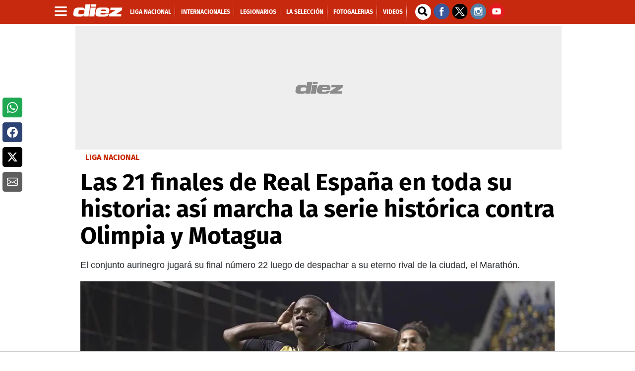

--- FILE ---
content_type: text/html; charset=UTF-8
request_url: https://marcadores.diez.hn/v1/es/honduras/posiciones_actual.html
body_size: 1175
content:
<!DOCTYPE html PUBLIC "-//W3C//DTD XHTML 1.0 Transitional//EN" "http://www.w3.org/TR/xhtml1/DTD/xhtml1-transitional.dtd">
<html>
<head>
<meta http-equiv="Content-Type" content="text/html; charset=iso-8859-1">
<meta http-equiv="refresh" content="30">
<meta name="viewport" content="width=device-width, initial-scale=1, maximum-scale=1">
<title>Estadísticas</title>
<link rel="stylesheet" type="text/css" href="../../css/estadisticas.css?=2">
<script xmlns="http://www.w3.org/1999/xhtml"></script><script xmlns="http://www.w3.org/1999/xhtml">


		</script>
</head>
<body><div id="stats" class="es">
<div class="torneo"><span>Posiciones<span class="nombreTorneo"> de Honduras - Torneo Apertura 2025</span></span></div>
<div xmlns="http://www.w3.org/1999/xhtml" class="nav"><ul class="navegacion"></ul></div><div class="contenido"><div id="posiciones"><table>
<tr class="primera">
<td class="orden"><span>N&ordm;</span></td>
<td class="escudo"><span>&nbsp;</span></td>
<td class="equipo"><span>Equipo</span></td>
<td class="puntos destacado"><span title="Puntos">Pts</span></td>
<td class="puntos"><span title="Partidos Jugados">Pj</span></td>
<td class="puntos"><span title="Partidos Ganados">Pg</span></td>
<td class="puntos"><span title="Partidos Empatados">Pe</span></td>
<td class="puntos"><span title="Partidos Perdidos">Pp</span></td>
<td class="puntos"><span title="Goles a Favor">Gf</span></td>
<td class="puntos"><span title="Goles en Contra">Gc</span></td>
<td class="puntos"><span title="Diferencia de gol">Df</span></td>
</tr>
<tr class="linea e_1290">
<td class="orden"><span>1</span></td>
<td class="escudo"><img src="//1407747097.rsc.cdn77.org/escudos_ch/1290.gif" alt=""></td>
<td class="equipo"><span>Olimpia</span></td>
<td class="puntos destacado"><span>44</span></td>
<td class="puntos"><span>20</span></td>
<td class="puntos"><span>13</span></td>
<td class="puntos"><span>5</span></td>
<td class="puntos"><span>2</span></td>
<td class="puntos"><span>45</span></td>
<td class="puntos"><span>27</span></td>
<td class="puntos"><span>18</span></td>
</tr>
<tr class="linea e_1289">
<td class="orden"><span>2</span></td>
<td class="escudo"><img src="//1407747097.rsc.cdn77.org/escudos_ch/1289.gif" alt=""></td>
<td class="equipo"><span>Marathón</span></td>
<td class="puntos destacado"><span>42</span></td>
<td class="puntos"><span>20</span></td>
<td class="puntos"><span>12</span></td>
<td class="puntos"><span>6</span></td>
<td class="puntos"><span>2</span></td>
<td class="puntos"><span>41</span></td>
<td class="puntos"><span>15</span></td>
<td class="puntos"><span>26</span></td>
</tr>
<tr class="linea e_1009">
<td class="orden"><span>3</span></td>
<td class="escudo"><img src="//1407747097.rsc.cdn77.org/escudos_ch/1009.gif" alt=""></td>
<td class="equipo"><span>Motagua</span></td>
<td class="puntos destacado"><span>35</span></td>
<td class="puntos"><span>20</span></td>
<td class="puntos"><span>10</span></td>
<td class="puntos"><span>5</span></td>
<td class="puntos"><span>5</span></td>
<td class="puntos"><span>39</span></td>
<td class="puntos"><span>32</span></td>
<td class="puntos"><span>7</span></td>
</tr>
<tr class="linea e_2055">
<td class="orden"><span>4</span></td>
<td class="escudo"><img src="//1407747097.rsc.cdn77.org/escudos_ch/2055.gif" alt=""></td>
<td class="equipo"><span>Platense FC</span></td>
<td class="puntos destacado"><span>29</span></td>
<td class="puntos"><span>20</span></td>
<td class="puntos"><span>8</span></td>
<td class="puntos"><span>5</span></td>
<td class="puntos"><span>7</span></td>
<td class="puntos"><span>34</span></td>
<td class="puntos"><span>20</span></td>
<td class="puntos"><span>14</span></td>
</tr>
<tr class="linea e_1777">
<td class="orden"><span>5</span></td>
<td class="escudo"><img src="//1407747097.rsc.cdn77.org/escudos_ch/1777.gif" alt=""></td>
<td class="equipo"><span>R. España</span></td>
<td class="puntos destacado"><span>29</span></td>
<td class="puntos"><span>20</span></td>
<td class="puntos"><span>8</span></td>
<td class="puntos"><span>5</span></td>
<td class="puntos"><span>7</span></td>
<td class="puntos"><span>29</span></td>
<td class="puntos"><span>22</span></td>
<td class="puntos"><span>7</span></td>
</tr>
<tr class="linea e_10843">
<td class="orden"><span>6</span></td>
<td class="escudo"><img src="//1407747097.rsc.cdn77.org/escudos_ch/10843.gif" alt=""></td>
<td class="equipo"><span>Olancho</span></td>
<td class="puntos destacado"><span>27</span></td>
<td class="puntos"><span>20</span></td>
<td class="puntos"><span>6</span></td>
<td class="puntos"><span>9</span></td>
<td class="puntos"><span>5</span></td>
<td class="puntos"><span>38</span></td>
<td class="puntos"><span>30</span></td>
<td class="puntos"><span>8</span></td>
</tr>
<tr class="linea e_7176">
<td class="orden"><span>7</span></td>
<td class="escudo"><img src="//1407747097.rsc.cdn77.org/escudos_ch/7176.gif" alt=""></td>
<td class="equipo"><span>Lobos UPNFM</span></td>
<td class="puntos destacado"><span>26</span></td>
<td class="puntos"><span>20</span></td>
<td class="puntos"><span>6</span></td>
<td class="puntos"><span>8</span></td>
<td class="puntos"><span>6</span></td>
<td class="puntos"><span>24</span></td>
<td class="puntos"><span>30</span></td>
<td class="puntos"><span>-6</span></td>
</tr>
<tr class="linea e_5748">
<td class="orden"><span>8</span></td>
<td class="escudo"><img src="//1407747097.rsc.cdn77.org/escudos_ch/5748.gif" alt=""></td>
<td class="equipo"><span>Juticalpa&nbsp;<b>(1)</b></span></td>
<td class="puntos destacado"><span>21</span></td>
<td class="puntos"><span>20</span></td>
<td class="puntos"><span>6</span></td>
<td class="puntos"><span>7</span></td>
<td class="puntos"><span>7</span></td>
<td class="puntos"><span>28</span></td>
<td class="puntos"><span>42</span></td>
<td class="puntos"><span>-14</span></td>
</tr>
<tr class="linea e_11143">
<td class="orden"><span>9</span></td>
<td class="escudo"><img src="//1407747097.rsc.cdn77.org/escudos_ch/11143.gif" alt=""></td>
<td class="equipo"><span>Génesis PN</span></td>
<td class="puntos destacado"><span>18</span></td>
<td class="puntos"><span>20</span></td>
<td class="puntos"><span>4</span></td>
<td class="puntos"><span>6</span></td>
<td class="puntos"><span>10</span></td>
<td class="puntos"><span>29</span></td>
<td class="puntos"><span>35</span></td>
<td class="puntos"><span>-6</span></td>
</tr>
<tr class="linea e_2057">
<td class="orden"><span>10</span></td>
<td class="escudo"><img src="//1407747097.rsc.cdn77.org/escudos_ch/2057.gif" alt=""></td>
<td class="equipo"><span>CD Victoria</span></td>
<td class="puntos destacado"><span>14</span></td>
<td class="puntos"><span>20</span></td>
<td class="puntos"><span>4</span></td>
<td class="puntos"><span>2</span></td>
<td class="puntos"><span>14</span></td>
<td class="puntos"><span>23</span></td>
<td class="puntos"><span>42</span></td>
<td class="puntos"><span>-19</span></td>
</tr>
<tr class="linea e_3313">
<td class="orden"><span>11</span></td>
<td class="escudo"><img src="//1407747097.rsc.cdn77.org/escudos_ch/3313.gif" alt=""></td>
<td class="equipo"><span>CD Choloma</span></td>
<td class="puntos destacado"><span>11</span></td>
<td class="puntos"><span>20</span></td>
<td class="puntos"><span>3</span></td>
<td class="puntos"><span>2</span></td>
<td class="puntos"><span>15</span></td>
<td class="puntos"><span>22</span></td>
<td class="puntos"><span>57</span></td>
<td class="puntos"><span>-35</span></td>
</tr>
<tr><td colspan="20"><span class="leyenda"><b>(1)</b> Se le descuentan 4 PTS  ///  </span></td></tr>
</table></div></div>
<div class="pie"><span>&copy; Todos los derechos reservados</span></div>
<div class="creditoDF"><a href="http://www.datafactory.la" target="_blank"><span>DataFactory</span></a></div>
</div></body>
</html>

--- FILE ---
content_type: text/css;charset=UTF-8
request_url: https://www.diez.hn/base-portlet/webrsrc/theme/2a20ce5f288c7513b682def30d3058d9.css
body_size: 220
content:
.author-bio{width:100%;display:flex;position:relative;padding:20px 0 18px;border-top:1px solid #eaeaea;border-bottom:1px solid #eaeaea;flex-direction:row;margin-bottom:20px;}.author-bio .avatar{width:50px;height:50px;background:#ccc;border-radius:50px;margin-right:10px;overflow:hidden;}.author-bio .avatar img{width:100%;height:auto;}.author-bio .info{display:flex;position:relative;width:85%;min-height:50px;flex-direction:column;justify-content:center;color:#313131;}.author-bio .title{font:bold 16px/16px fira sans;text-transform:uppercase;color:#c7290e;}.author-bio p{margin:3px;font:16px/1.3em "Georgia",sans-serif;color:#333;}.author-bio .info .email a{color:#c60018;}

--- FILE ---
content_type: text/css;charset=UTF-8
request_url: https://www.diez.hn/base-portlet/webrsrc/theme/64c57043e10c309d82f028067b28de8c.css
body_size: 8323
content:
.newsletter-diez{width:98%;margin:0 auto 20px;background:#f1f1f1!important;box-shadow:0 0 2px #999;border-radius:10px;padding:10px;display:none;}form#mauticform_suscripcionnewsletterdiez{display:flex;align-items:center;}.mauticform-innerform{width:85%;display:inline-block;position:relative;margin-left:14px;}div#mauticform_input_suscripcionnewsletterdiez_descripcion_de_boletin p{font-size:18px;font-weight:700;line-height:21px;text-align:left;color:#000;font-family:'Source Serif Black';margin-bottom:5px;}button#mauticform_input_suscripcionnewsletterdiez_submit{background:#c7290e;color:#fff;border-radius:20px;font:bold 12px / 16px Fira Sans!important;margin-left:10px;}div#mauticform_suscripcionnewsletterdiez_correo{position:relative;float:left;width:80%;}input#mauticform_input_suscripcionnewsletterdiez_correo{border-radius:20px;border:1px solid #c1c1c1;width:100%;}div#mauticform_input_suscripcionnewsletterdiez_descripcion_de_boletin p.description.newsletter-dz{text-align:left;color:#6c757d;font:14px / 1.4em "Georgia",sans-serif;margin-bottom:5px;}form#mauticform_suscripcionnewsletterdiez::before{content:'';width:60px;height:70px;background-image:url('https://www.diez.hn/base-portlet/webrsrc/theme/a1f53ccb09d809937d4c9cc450acec79.jpg');background-repeat:no-repeat;background-size:86%;border-radius:10px;background-position:center;background-color:#fff;}@media only screen and (max-width:600px){button#mauticform_input_suscripcionnewsletterdiez_submit{margin-top:10px;margin-left:0;}form#mauticform_suscripcionnewsletterdiez{align-items:flex-start;}}.container{max-width:980px!important;}.ly-home .row.r11{margin-top:15px;}.ly-home .superdestacada article{background:#111;margin-bottom:20px;}.ly-home .superdestacada .multimedia{height:502px;overflow:hidden;}.ly-home .superdestacada .multimedia img{-webkit-mask-image:linear-gradient(to bottom,rgba(0,0,0,1.0) 50%,transparent 100%);mask-image:linear-gradient(to bottom,rgba(0,0,0,1.0) 50%,transparent 100%);}.ly-home .superdestacada .article-section span,.article-section a{text-transform:uppercase;color:#fc3;font:bold 14px/18px 'Fira Sans',sans-serif;margin-left:10px;height:1em;overflow:hidden;display:inline-flex;}.ly-home .superdestacada .text_block h2{font:700 32px/34px 'Fira Sans',sans-serif;color:#fff;margin:0 10px;padding-bottom:10px;}.ly-home .superdestacada .iconGallery,.superdestacada .iconPlay{top:-80px;}.ly-home .destacada article{background:#111;margin-bottom:20px;}.ly-home .destacada .multimedia{height:380px;object-fit:contain;overflow:hidden;}.ly-home .destacada .multimedia a.cutlineShow{position:relative;}.ly-home .destacada .multimedia>span{height:390px!important;width:630px!important;background:linear-gradient(180deg,rgba(17,17,17,0) 40%,rgba(17,17,17,1) 100%);position:relative;float:left;top:-358px;}.ly-home .destacada .article-section span,.article-section a{text-transform:uppercase;color:#fc3;font:bold 14px/18px 'Fira Sans',sans-serif;margin-left:10px;height:1em;overflow:hidden;display:inline-flex;}.ly-home .destacada .text_block{height:142px;}.ly-home .destacada .text_block h2{height:3.4em;overflow:hidden;font:700 30px/34px 'Fira Sans',sans-serif;color:#fff;margin:0 10px;}.destacada img{max-height:none!important;mask-image:linear-gradient(to bottom,rgba(0,0,0,1.0) 75%,transparent 98%);}.nada1{background:#bbb;}.nada2{background:#bbb;}.ly-home .kcsecundaria article{background:#111;margin-bottom:20px;padding-bottom:5px;position:relative;}.ly-home .kcsecundaria .multimedia{height:155px;overflow:hidden;}.ly-home .kcsecundaria .multimedia img{height:100%!important;width:auto;-webkit-mask-image:linear-gradient(to bottom,rgba(0,0,0,1.0) 50%,transparent 100%);mask-image:linear-gradient(to bottom,rgba(0,0,0,1.0) 50%,transparent 100%);}.ly-home .kcsecundaria .article-section span,.article-section a{text-transform:uppercase;color:#fc3;font:bold 14px/18px 'Fira Sans',sans-serif;margin-left:10px;height:1em;overflow:hidden;display:inline-flex;margin-bottom:5px;}.ly-home .kcsecundaria .text_block h2{font:700 16px/20px 'Fira Sans',sans-serif;color:#fff;margin:0 10px 5px;padding-bottom:5px;height:3.7em;overflow:hidden;display:inline-flex;}.ly-home .secundaria article{background:#111;margin-bottom:20px;padding-bottom:5px;}.ly-home .secundaria .multimedia{height:155px;overflow:hidden;}.ly-home .secundaria .multimedia img{height:100%;width:auto;-webkit-mask-image:linear-gradient(to bottom,rgba(0,0,0,1.0) 50%,transparent 100%);mask-image:linear-gradient(to bottom,rgba(0,0,0,1.0) 50%,transparent 100%);}.ly-home .secundaria .article-section span,.article-section a{text-transform:uppercase;color:#fc3;font:bold 14px/18px 'Fira Sans',sans-serif;margin-left:10px;height:1em;overflow:hidden;display:inline-flex;}.ly-home .secundaria .text_block h2{font:700 16px/20px 'Fira Sans',sans-serif;color:#fff;margin:0 10px 5px;padding-bottom:5px;height:3.7em;overflow:hidden;display:inline-flex;}.ly-home .superdestacada .partido{display:block;margin-top:-362px;position:relative;background:linear-gradient(360deg,#111 0,rgba(17,17,17,0) 100%);padding:200px 30% 20px;}.ly-home .superdestacada .partido .estado{text-align:center;font:bold 14px/14px fira sans;color:#fff;text-transform:uppercase;margin-bottom:5px;}.ly-home .superdestacada .partido .resultado{display:flex;width:100%;}.ly-home .superdestacada .partido .equipo{width:50%;text-align:center;}.ly-home .superdestacada .partido .escudo{width:60px;margin:0 auto;}.ly-home .superdestacada .partido .nombre{font:bold 12px/20px fira sans;color:#fc3;text-transform:uppercase;}.ly-home .superdestacada .partido .goles{font:bold 26px/26px fira sans;color:#fff;}.ly-home .superdestacada .partido .equipo:first-child::after{content:"vs";color:#fff;float:right;position:absolute;left:48%;top:252px;padding:5px;font-weight:bold;text-transform:uppercase;font-size:10px;}.ly-home .destacada .partido{display:block;margin-top:-220px;min-height:200px;position:relative;background:linear-gradient(360deg,#111 0,rgba(17,17,17,0) 100%);padding:80px 160px 20px;}.ly-home .destacada .partido .estado{text-align:center;font:bold 14px/14px fira sans;color:#fff;text-transform:uppercase;margin-bottom:5px;}.ly-home .destacada .partido .resultado{display:flex;width:100%;}.ly-home .destacada .partido .equipo{width:50%;text-align:center;}.ly-home .destacada .partido .escudo{width:50px;margin:0 auto;height:50px;}.ly-home .destacada .partido .escudo img{width:auto!important;margin:0 auto!important;}.ly-home .destacada .partido .nombre{font:bold 12px/20px fira sans;color:#fc3;text-transform:uppercase;margin-top:12px;}.ly-home .destacada .partido .goles{font:bold 26px/26px fira sans;color:#fff;}.ly-home .destacada .partido .equipo:first-child::after{content:"vs";color:#fff;float:right;position:absolute;left:48%;top:133px;padding:5px;text-transform:uppercase;width:40px;height:40px;background:#c00;border-radius:50%;font:700 16px/30px 'Fira Sans',sans-serif;}.ly-home .kcsecundaria .partido{display:block;margin-top:-152px;min-height:152px;position:relative;background:linear-gradient(360deg,rgba(17,17,17,1) 0,rgba(17,17,17,0) 100%);padding:30px 30px 25px;}.ly-home .kcsecundaria .partido .estado{text-align:center;font:bold 14px/14px fira sans;color:#fff;text-transform:uppercase;margin-bottom:5px;}.ly-home .kcsecundaria .partido .resultado{display:flex;width:100%;}.ly-home .kcsecundaria .partido .equipo{width:50%;text-align:center;}.ly-home .kcsecundaria .partido .escudo{width:60px;margin:0 auto;}.ly-home .kcsecundaria .partido .nombre{font:bold 12px/20px fira sans;color:#fc3;text-transform:uppercase;}.ly-home .kcsecundaria .partido .goles{font:bold 26px/26px fira sans;color:#fff;}.ly-home .kcsecundaria .partido .equipo:first-child::after{content:"vs";color:#fff;float:right;position:absolute;left:45%;top:82px;padding:5px;font-weight:bold;text-transform:uppercase;font-size:10px;}.ly-home .secundaria .partido{display:block;margin-top:-152px;min-height:152px;position:relative;background:linear-gradient(360deg,rgba(17,17,17,1) 0,rgba(17,17,17,0) 100%);padding:30px 30px 25px;}.ly-home .secundaria .partido .estado{text-align:center;font:bold 14px/14px fira sans;color:#fff;text-transform:uppercase;margin-bottom:5px;}.ly-home .secundaria .partido .resultado{display:flex;width:100%;}.ly-home .secundaria .partido .equipo{width:50%;text-align:center;}.ly-home .secundaria .partido .escudo{width:60px;margin:0 auto;}.ly-home .secundaria .partido .nombre{font:bold 12px/20px fira sans;color:#fc3;text-transform:uppercase;}.ly-home .secundaria .partido .goles{font:bold 26px/26px fira sans;color:#fff;}.ly-home .secundaria .partido .equipo:first-child::after{content:"vs";color:#fff;float:right;position:absolute;left:45%;top:82px;padding:5px;text-transform:uppercase;width:40px;height:40px;background:#c00;border-radius:50%;font:700 16px/30px 'Fira Sans',sans-serif;}#ly-widgetEstadistica{margin-bottom:20px;}.estadisticas{background:#f1f1f1;}#ly-widgetEstadistica aside#wtabla{margin-bottom:30px;}.estadisticas .teaser-viewer-title{display:flex;align-items:center;margin-top:5px;}.estadisticas .teaser-viewer-title .trofeo{width:32px;height:32px;margin-right:5px;background:url(https://www.diez.hn/base-portlet/webrsrc/theme/d3022df6ed3539c6eb526e0117e3b74a.png) no-repeat center;background-size:26px;top:5px;position:relative;}.estadisticas h2{float:left;position:relative;color:#000;font:bold 26px/34px 'fira sans';top:5px;padding:0;text-transform:uppercase;height:26px;margin:0;}.estadisticas .menu_estadistica{display:block;width:100%;width:100%;float:left;height:28px;border-bottom:1px solid #ccc;border-top:1px solid #ccc;margin-top:10px;}.estadisticas .menu_estadistica ul{display:flex;width:100%;}.estadisticas .menu_estadistica ul li:first-child{width:38%;color:#c00;}.estadisticas .menu_estadistica ul li{width:20%;}.estadisticas .menu_estadistica ul li a:first-child .sectionName{color:#c00;!important;}.estadisticas .menu_estadistica ul li .sectionName{font:700 14px/20px 'Fira Sans';float:left;width:190px;text-transform:uppercase;max-height:2em;overflow:hidden;position:relative;background:none;margin:2%;color:#333;}.estadisticas .menuligas{margin-top:20px;height:480px;overflow:hidden;}.estadisticas .menuligas ul li .sectionName{color:#333;font:700 14px/30px 'Fira sans';margin:0;display:inline-block;position:relative;padding:0 5px;width:216px;text-transform:uppercase;}.estadisticas .menuligas ul li:nth-child(3) .sectionName,.estadisticas .menuligas ul li:nth-child(4) .sectionName{border-radius:10px;width:unset;padding:2px 10px 0;color:#fff;}.estadisticas .menuligas ul li:nth-child(3) .sectionName{background:#c7071c;}.estadisticas .menuligas ul li:nth-child(3) .sectionName:hover{background:#000;}.estadisticas .menuligas ul li:nth-child(4) .sectionName{background:#000;margin-top:6px;}.estadisticas .menuligas ul li:nth-child(4) .sectionName:hover{background:#c7071c;}.wg-carros-logo{width:100%;text-align:center;border:4px solid #f29400;padding:10px;}.wg-carros-logo img{margin:0;height:30px;}.wg-carros{font-family:fira sans;display:block;margin:0 auto 20px;background:#e5e5e5 url(https://www.diez.hn/base-portlet/webrsrc/theme/2c1dedac17042e0dc8d8ed9df33ecb49.gif);padding:10px 20px;max-height:280px;overflow:hidden;}.wg-carros .bx-controls{position:relative;height:0;width:100%;}.wg-carros .bx-controls-direction{position:relative;bottom:120px;}.wg-carros .bx-prev{background-color:black;background-image:url(https://www.diez.hn/base-portlet/webrsrc/theme/0cdb130f9c44ff5b05b45203f92dafd9.png);background-repeat:no-repeat;background-position:center;opacity:.6;border-radius:50%;background-size:15px 15px;width:30px;height:30px;border:3px solid white;position:absolute;display:block;left:-20px;color:#fff0;}.wg-carros .bx-next{background-color:black;background-image:url(https://www.diez.hn/base-portlet/webrsrc/theme/0cdb130f9c44ff5b05b45203f92dafd9.png);background-repeat:no-repeat;background-position:center;opacity:.6;right:-20px;border-radius:50%;transform:rotate(180deg);background-size:15px 15px;width:30px;height:30px;border:3px solid white;position:absolute;display:block;float:right;color:#fff0;}.wg-carros .carros-box{background:#fff;padding-bottom:5px;}.wg-carros .img-carros{width:100%;}.wg-carros .carros-nombre{color:#c60018;width:100%;float:left;font:bold 16px/18px fira sans;margin-top:5px;padding:0 5px;}.wg-carros .carros-descripcion{margin-left:5px;font:bold 14px/18px fira sans;width:auto;display:inline-block;color:#555;}.wg-carros .carros-precio{font:bold 14px/18px fira sans;width:auto;margin-left:5px;color:#000;display:inline-block;}.wg-carros .bx-pager{display:none;}.wg-quierocasa-logo{width:100%;text-align:center;padding:10px;background:rgba(0,178,169,.3);}.wg-quierocasa-logo img{margin:0!important;height:30px;}.wg-quierocasa{font-family:fira sans;display:block;margin:0 auto 5px;background:#e5e5e5 url(https://www.diez.hn/base-portlet/webrsrc/theme/2c1dedac17042e0dc8d8ed9df33ecb49.gif);padding:10px 20px;max-height:395px;overflow:hidden;}.wg-quierocasa .bx-controls{position:relative;height:0;width:100%;}.wg-quierocasa .bx-controls-direction{position:relative;bottom:130px;}.wg-quierocasa .bx-prev{background-color:black;background-image:url(https://www.diez.hn/base-portlet/webrsrc/theme/0cdb130f9c44ff5b05b45203f92dafd9.png);background-repeat:no-repeat;background-position:center;opacity:.6;border-radius:50%;background-size:15px 15px;width:30px;height:30px;border:3px solid white;display:block;position:absolute;left:-20px;color:#fff0;}.wg-quierocasa .bx-next{background-color:black;background-image:url(https://www.diez.hn/base-portlet/webrsrc/theme/0cdb130f9c44ff5b05b45203f92dafd9.png);background-repeat:no-repeat;background-position:center;opacity:.6;right:-20px;border-radius:50%;transform:rotate(180deg);background-size:15px 15px;width:30px;height:30px;border:3px solid white;display:block;position:absolute;float:right;color:#fff0;}.wg-quierocasa .qc-box{background:#fff;padding-bottom:5px;}.wg-quierocasa .img-cont{max-height:130px;overflow:hidden;}.wg-quierocasa .img-qc{width:100%;min-height:130px;width:211px;height:158px;}.wg-quierocasa .qc-nombre{color:#333;width:100%;float:left;font:bold 14px/16px fira sans;margin-top:5px;overflow:hidden;max-height:2.3em;padding:0 5px;}.wg-quierocasa .qc-precio{font:bold 14px/18px fira sans;width:auto;margin-left:5px;color:#bd3244;}.wg-quierocasa .bx-pager{display:none;}.wg-encuentralo-logo{width:100%;text-align:center;background:#eee;padding:10px 0;margin-bottom:4px;}.wg-encuentralo-logo img{margin:0!important;height:30px;}.wg-encuentralo{font-family:Roboto,Arial,sans-serif;display:block;margin:20px auto 20px;border:4px solid #ccc;padding:6px;min-height:290px;max-height:300px;overflow:hidden;}.wg-encuentralo .bx-controls{position:relative;height:0;width:100%;}.wg-encuentralo .bx-controls-direction{position:relative;bottom:140px;}.wg-encuentralo .bx-prev{background-color:black;background-image:url(https://www.diez.hn/base-portlet/webrsrc/theme/0cdb130f9c44ff5b05b45203f92dafd9.png);background-repeat:no-repeat;background-position:center;opacity:.6;border-radius:50%;background-size:15px 15px;width:30px;height:30px;border:3px solid white;display:block;position:absolute;left:0;z-index:99;color:#fff0;margin-top:-24px;top:50%;}.wg-encuentralo .bx-next{background-color:black;background-image:url(https://www.diez.hn/base-portlet/webrsrc/theme/0cdb130f9c44ff5b05b45203f92dafd9.png);background-repeat:no-repeat;background-position:center;opacity:.6;right:0;border-radius:50%;transform:rotate(180deg);background-size:15px 15px;width:30px;height:30px;border:3px solid white;display:block;position:absolute;color:#fff0;margin-top:-24px;top:50%;}.wg-encuentralo .enc-box{background:#fff;padding-bottom:5px;}.wg-encuentralo .img-enc{height:200px;}.wg-encuentralo .enc-nombre{color:#333;width:100%;float:left;font:bold 12px/14px sans-serif;margin-top:5px;overflow:hidden;max-height:2.3em;padding:0 5px;}.wg-encuentralo .bx-pager{display:none;}.qatar h1{background:#97353e no-repeat center top;min-height:84px;background-size:1020px;text-align:center;line-height:72px;color:#fff0!important;margin-bottom:0;}.qatar .infoUsa2{width:100%;padding:5px 0;text-align:center;background:#7c0737;margin-bottom:20px;border-top:2px solid #420f24;}.qatar .infoUsa2 a{color:#fff;font:bold 14px/14px fira sans;margin:0 5px;text-transform:uppercase;}.qatar .infoUsa2 a:hover{color:#fc3;}.ly-home .r07{margin-top:20px;}.ly-home .r14{margin-bottom:20px;}.ly-home .r22 .ad728x90{margin-bottom:20px;}.farandula .iconPlay,.laseleccion .iconPlay,.segunda .iconPlay,.ntf .iconPlay,.ndm .iconPlay,.blogueros .iconPlay{display:none;}.farandula .iconGallery,.laseleccion .iconGallery,.segunda .iconGallery,.ntf .iconGallery,.ndm .iconGallery,.blogueros .iconGallery{display:none;}.f2follow iframe{height:570px!important;}.noicon .iconGallery,.noicon .iconPlay{display:none;}.portlet-boundary.portlet-static-end.portlet-nested-portlets.container-fluid{padding:0;}.estadisticas .sponsorEst{position:relative;float:right;width:100%;background:#2965b0;right:0;border-top:1px solid #ccc;height:50px;margin-top:10px;}.estadisticas .sponsorEst span.sponsorImg{background:url(https://www.diez.hn/base-portlet/webrsrc/theme/d9b71a913b815f3df905d8fbc55faeda.png) no-repeat center;background-size:25%;width:100%;height:50px;position:relative;float:left;}.ly-home .wg-trending{position:sticky;top:50px;}@media only screen and (max-width:600px){.ly-home .wg-trending{position:relative;top:10px;}.ly-header .menu,.ly-header .social{display:none;}.ly-header .buscador{float:right;}.ly-header .buscador .iter-field-input-text:focus{float:right;width:200px;}.agenda{height:auto;}.agenda iframe{height:120px;}.ly-home .superdestacada .multimedia,.ly-home .destacada .multimedia{height:auto;max-height:230px;}.ly-home .superdestacada .article-section span,.article-section a,.ly-home .destacada .article-section span,.article-section a{margin-top:10px;}.ly-home .superdestacada .text_block h2,.ly-home .destacada .text_block h2{height:auto;font:700 24px/28px 'Fira Sans',sans-serif;}.ly-home .superdestacada .iconGallery,.superdestacada .iconPlay{top:-80px;}.ly-home .kcsecundaria .multimedia{height:auto;max-height:200px;}.ly-home .kcsecundaria .article-section span,.article-section a{margin-top:10px;}.ly-home .kcsecundaria .text_block h2,.ly-home .secundaria .text_block h2,.wfotogaleria .text_block h2{height:auto;font:700 20px/24px 'Fira Sans',sans-serif;}.ly-home .superdestacada .partido{margin-top:-152px;padding:20px 30px 20px;}.ly-home .destacada .text_block{height:auto;}.ly-home .destacada .partido .equipo:first-child::after{top:92px;left:45%;}.ly-home .destacada .partido{padding:40px 10px;}.videos-dz .multimedia{height:auto;}.wfotogaleria .noticias{row-gap:15px;}.wfotogaleria article{border-bottom:1px solid #555;}.wfotogaleria .multimedia{max-height:210px;}.videos-dz .iconPlay{top:-10px;}.videos-dz .bx-controls{top:-185px;}.videos-dz.secundaria{margin-bottom:0;max-height:275px;}.videos-dz.secundaria .text_block h2{font:700 16px/20px 'Fira Sans',sans-serif!important;max-height:3.8em;}.ly-home .cols-2 .noticias,.ly-home .cols-3 .noticias{margin-bottom:0;row-gap:initial;}.ly-home .kcsecundaria .multimedia,.ly-home .secundaria .multimedia{height:auto;max-height:200px;}.estadisticas .menu_estadistica ul li{display:none;}.estadisticas .menu_estadistica ul li:first-child{display:block;}.estadisticas .menuligas{display:none;}.estadisticas .container-fluid{padding:0 10px;}.f2follow{margin-bottom:20px;}.qatar h1{background:url(https://www.diez.hn/base-portlet/webrsrc/theme/3cacedd84f071bed019b7747ca5bd412.jpg) #97353e no-repeat;background-size:auto;min-height:65px;background-size:contain;text-align:center;line-height:72px;color:#fff0!important;margin-bottom:0;width:100%;}.qatar .infoUsa2{float:left;}.qatar .infoUsa2 a{width:46%;display:block;float:left;}.farandula .cols-2 .noticias,.laseleccion .cols-2 .noticias,.segunda .cols-2 .noticias,.ntf .cols-2 .noticias,.ndm .cols-2 .noticias{grid-template-columns:repeat(2,1fr);}.widgetprincipal .text_block h2{font:700 20px/24px fira sans;max-height:initial;height:auto;}.blogueros{max-height:330px;}.blogueros .multimedia,.laseleccion .multimedia,.ndm .multimedia,.segunda .multimedia,.ntf .multimedia,.farandula .multimedia{max-height:200px;}.blogueros .bx-controls{top:-180px;}.blogueros .bx-viewport{max-height:280px;}.wg-carros{max-height:365px;}.wg-carros .bx-controls-direction{bottom:170px;}.trending{margin-top:20px;}.trending h2{font:500 18px/22px fira sans;margin:10px 0;height:auto;}.wg-encuentralo .enc-box{text-align:center;}.ly-home .r14{margin-bottom:0;}.ly-home .r07{margin-top:0;}.encuestadz{margin-bottom:20px;}.partido .escudo img{-webkit-mask-image:none!important;}.ly-footer .derechosdz{text-align:center;}.ly-footer ul{width:200%;text-align:center;}.ly-footer .tab-grp a::before,.ly-footer .about-us a::before{display:none;}.ly-footer .about-us .fontweight,.ly-footer .appsdz .fontweight,.ly-footer .teaser-viewer-title a{display:block;margin-top:40px;text-align:center;color:#fc3;}.ly-footer .multimedia img{width:250px;margin:0 auto;display:flex;}.ly-footer .appsdz .downloadsapp{width:100%;text-align:center;display:flex;justify-content:space-evenly;}h3.Title__Group{font-size:18px!important;margin:0!important;padding:0!important;line-height:normal!important;}.Groups__WrapperQatar{padding:0!important;}.estadisticas .sponsorEst span.sponsorImg{background-size:auto;}}@font-face{font-family:'Fira Sans';font-display:swap;src:url('https://www.diez.hn/base-portlet/webrsrc/theme/a1acb00f5bffd4e7b86f0cfb89fa184a.ttf');}.wg-lomas-leido{padding:0 0 20px 0;position:relative;}.wg-lomas-leido .article-section span{text-transform:uppercase;}.wg-lomas-leido .bloque-1 .article-section a{padding-left:40px;}.wg-lomas-leido .article-section a{text-transform:uppercase;}.wg-lomas-leido a{text-decoration:none;color:#C60018!important;}.wg-lomas-leido a img{border-radius:8px;}.wg-lomas-leido .lomasleido.title{width:100%;height:25px;color:#000;text-decoration:none!important;text-transform:uppercase;margin:0 auto 10px;padding:0;font-family:'Source Serif Black';font-size:20px;line-height:16px;text-align:left;}.lomasleido.title::before{content:"";position:relative;top:1px;width:6px;height:20px;background-color:#c7161c;display:inline-block;margin-right:10px;}.wg-lomas-leido .iter-widget-bd span.position{font-family:'Source Serif Black';font-size:38px;line-height:18px;width:30px;}.wg-lomas-leido .iter-widget-bd p.card-text{font-family:'Archivo regular';font-size:14px;line-height:22px;text-align:left;}.wg-lomas-leido .section-localizator h2{color:#C60018;font-family:'Archivo Medium';font-size:11px;line-height:12px;text-align:left;}.wg-lomas-leido .title a h2{font-family:'Source Serif Black';font-size:22px;line-height:26px;text-align:left;color:#000;}.wg-lomas-leido h2 div.article-cont{text-align:left;font:700 16px / 22px Publico;color:#A41800!important;}.wg-lomas-leido figure{width:300px;height:225px;margin-top:10px;}.wg-lomas-leido .card-body{padding-left:0;border-bottom:1px solid #E0E0E0;padding-right:0;}.wg-lomas-leido .iter-widget-bd .n1 span.position{position:absolute;bottom:25px;left:20px;background:#d71921;padding:8px 15px;border-radius:50%;height:50px;width:50px;color:#fff;}.wg-lomas-leido span.iconGallery,.wg-lomas-leido span.iconPlay{bottom:3px;left:57px;display:none;}.wg-lomas-leido .card-body.bloque-1{position:relative;float:left;width:100%;padding-bottom:10px;padding-right:calc(var(--bs-gutter-x)* .5);padding-left:calc(var(--bs-gutter-x)* .5);}.wg-lomas-leido .p-0{padding-right:calc(var(--bs-gutter-x)* .5);padding-left:calc(var(--bs-gutter-x)* .5);}.wg-lomas-leido .card-body.bloque-1 .row{display:block;}.wg-lomas-leido .card-body.bloque-1 .row .col-11{width:100%;padding:0;}.wg-lomas-leido .card-body.bloque-1 .row .col-11 figure{position:relative;display:block;margin-bottom:15px;}.wg-lomas-leido .card-body.bloque-1 span.position{line-height:28px;z-index:9;}@media only screen and (max-width:600px){div#ly6-row2-c2{position:relative;display:block;width:100%;margin:0 auto;margin-bottom:20px;padding-top:10px;}.wg-lomas-leido .card-body.bloque-1 .section-localizator,.wg-lomas-leido .card-body.bloque-1 .title,.wg-lomas-leido .card-body.bloque-1 .lead{padding-left:5%;padding-right:5%;}.wg-lomas-leido a img{border-radius:0;}.wg-lomas-leido{width:85%;position:relative;margin:0 auto;}.wg-lomas-leido .lomasleido.title{width:95%;font-size:24px;line-height:28px;margin-bottom:20px;}.RE24_LO-MAS-LEIDO-WIDGET{overflow:hidden;background:#F5F3F3;border-radius:0;padding:0;}.wg-lomas-leido .card-body{padding-left:5%;padding-right:5%;}.wg-lomas-leido figure{width:100%;height:auto;max-width:390px;border-radius:8px;overflow:hidden;margin-top:0;}.wg-lomas-leido h2{text-align:left;font:700 18px / 22px Publico;}}.chartbeat.wg-lomas-leido .wg-toppages{height:16px;font:700 24px / 16px 'Fira Sans',sans-serif;color:#222;text-decoration:none!important;text-transform:uppercase;margin:0 auto 10px;width:100%;padding:20px 0;display:flex;align-items:center;}.chartbeat.wg-lomas-leido .wg-toppages::before{width:32px;height:32px;content:"";margin-right:5px;background:url(https://www.diez.hn/base-portlet/webrsrc/theme/e974786bcc5faf93200c51216519218f.png) no-repeat center;background-size:26px;}.chartbeat.wg-lomas-leido figure{height:auto;position:relative;}.chartbeat.wg-lomas-leido .position{counter-increment:div;content:counter(div) " ";width:40px;height:40px;border:2px solid #c7290e;background:#c7290e;color:#fff;border-radius:30px;display:block;font:300 24px / 36px Fira Sans;text-align:center;float:left;}.chartbeat.wg-lomas-leido .bloque-1{display:block;position:relative;}.chartbeat.wg-lomas-leido .card-body{border-bottom:none;padding:0;}.chartbeat.wg-lomas-leido .bloque-1 .article-section{margin-top:10px;}.chartbeat.wg-lomas-leido .article-section a h2{text-align:left;font:700 14px / 17px 'Fira Sans',sans-serif;color:#A41800!important;text-transform:uppercase;margin-bottom:0;}.chartbeat.wg-lomas-leido .bloque-1 .position{position:absolute;padding:0;bottom:-45px;}.chartbeat.wg-lomas-leido .article-section,.chartbeat.wg-lomas-leido .title{padding:0;}.wg-lomas-leido a img{display:none;}.chartbeat.wg-lomas-leido .title a h2{text-align:left;font:700 17px / 20px 'Fira Sans',sans-serif;color:#222;padding-left:50px;}.chartbeat.wg-lomas-leido .card.toppages-block{border:none;}@media only screen and (max-width:600px){.chartbeat.wg-lomas-leido{width:calc(100vw - 36px);}.chartbeat.wg-lomas-leido figure{width:100%;overflow:visible!important;}}.goleague-agenda{position:relative;}#goleague-widget-container .widget{display:flex;gap:.4vw;padding-left:0;overflow-x:auto;overscroll-behavior-x:contain;scroll-snap-type:x mandatory;white-space:nowrap;border-radius:8px;max-width:880px;margin:0 auto;}#goleague-widget-container .partido{position:relative;display:inline-block;width:200px;margin-right:5px;padding:5px 0;text-align:center;border-radius:8px;background-color:#fff;border:4px solid #f2f2f2;text-decoration:none;color:#000;list-style-type:none;flex:0 0 200px;scroll-snap-align:start;}#goleague-widget-container .widget::scroll-button(*){border:0;font-size:1rem;background:none;color:rgb(255 255 255 / 70%);cursor:pointer;}#goleague-widget-container .widget::scroll-button(*):hover,#goleague-widget-container .widget::scroll-button(*):focus{color:rgb(255 255 255 / 1);}#goleague-widget-container .widget::scroll-button(*):active{translate:1px 1px;}#goleague-widget-container .widget::scroll-button(*):disabled{color:rgb(255 255 255 / .5);cursor:unset;}#goleague-widget-container .widget::scroll-button(left),#goleague-widget-container .widget::scroll-button(right){background:#c7071c;height:130px;opacity:.5;width:30px;border-radius:10px;}#goleague-widget-container .widget::scroll-button(left):focus,#goleague-widget-container .widget::scroll-button(right):focus{opacity:1;color:#fff;}#goleague-widget-container .widget::scroll-button(left){content:"◄";left:0;}#goleague-widget-container .widget::scroll-button(right){content:"►";right:0;}#goleague-widget-container .widget{anchor-name:--myCarousel;}#goleague-widget-container .widget::scroll-button(*){position:absolute;position-anchor:--myCarousel;}#goleague-widget-container .widget::scroll-button(*){align-self:anchor-center;}#goleague-widget-container .widget::scroll-button(left){right:calc(anchor(left) - 45px);}#goleague-widget-container .partido:hover{border:4px solid #c60018;}#goleague-widget-container .widget::-webkit-scrollbar{display:none;}#goleague-widget-container .partido span.torneo{font-size:10px;font-weight:bold;background:#c60018;min-width:40%;border-radius:10px;padding:2px 5px;margin:0 auto;color:#fff;position:relative;display:inline-block;}#goleague-widget-container .partido p{margin:12px 0 2px 0;width:auto;}#goleague-widget-container .equipo{font-size:12px;font-weight:bold;}#goleague-widget-container .dia,#goleague-widget-container .fecha,#goleague-widget-container .hora{font-size:10px;color:#555;}#goleague-widget-container .fecha{font-weight:700;}#goleague-widget-container .logos{display:flex;justify-content:center;align-items:center;column-gap:30px;flex-direction:row;margin:4px 0 0 0;}#goleague-widget-container .logo{width:30px;height:30px;border-radius:50%;object-fit:cover;}#goleague-widget-container .resultado{font-size:20px;font-weight:bold;color:#c60018;width:auto;}#goleague-widget-container span.torneo::before{content:"";background:url('https://www.diez.hn/base-portlet/webrsrc/theme/62dfa768cc1a80719b7d31d40841dab7.png');position:relative;float:left;width:12px;height:14px;background-size:contain;background-repeat:no-repeat;background-position:center;}#goleague-widget-container span.iconLive{position:absolute;float:right;top:5px;right:10px;width:8px;height:8px;background:#c60018;color:transparent;border-radius:30px;animation:pulse 2s infinite;}#goleague-widget-container .detalleFicha{display:flex;justify-content:space-around;align-items:center;border-top:1px solid #f2f2f2;width:90%;margin:0 auto;}#goleague-widget-container .partido .detalleFicha p{margin-top:4px;}#goleague-widget-container span.estatus{font-weight:bold;color:#c1c1c1;position:absolute;margin:0 auto;width:100%;top:60px;font-size:10px;text-transform:uppercase;}#goleague-widget-container .poweredDz{border-bottom:1px solid #f2f2f2;width:100%;text-align:center;padding:5px 0;}#goleague-widget-container .poweredDz a{font-size:10px;color:#c1c1c1;text-decoration:auto;}@keyframes pulse{0%{opacity:1;}50%{opacity:0;}100%{opacity:1;}}#goleague-widget-container span.estatus.programado{display:none;}#goleague-widget-container span.iconLive.primer-tiempo,#goleague-widget-container span.iconLive.descanso,#goleague-widget-container span.iconLive.segundo-tiempo,#goleague-widget-container span.iconLive.tiempo-extra,#goleague-widget-container span.iconLive.penales,#goleague-widget-container span.iconLive.interrumpido{display:block!important;}@media only screen and (max-width:600px){#goleague-widget-container .partido{width:70%;!important;}#goleague-widget-container .widget::scroll-button(left),#goleague-widget-container .widget::scroll-button(right){display:none;}}h2.intertitle{font:bold 20px/24px Fira Sans;color:#c7290e;margin:0 0 5px;padding-top:5px;}h2.intertitle_live{font:bold 20px/24px Fira Sans;color:#c7290e;border-top:1px solid #ccc;margin:0 0 5px;padding-top:5px;}.ly-detail .r03 .article-section span{font:700 16px/16px "fira sans";color:#c72800;margin-right:5px;text-transform:uppercase;}.ly-detail .r03 .ver_mas_fotos{position:absolute;z-index:999;background:#c7290e;padding:5px 10px;border-radius:20px;margin:10px;color:#fff;font:bold 14px/16px fira sans;box-shadow:0 0 10px #333;}.ly-detail .r03 .bx-controls{position:relative;height:0;width:100%;}.ly-detail .r03 .bx-controls-direction{position:relative;bottom:350px;}.ly-detail .r03 .bx-controls .bx-prev{margin-left:10px;color:#fff;background:#c7290e;padding:5px 10px 6px;border-radius:50px;font:bold 14px/14px fira sans;}.ly-detail .r03 .bx-controls .bx-next{margin-right:10px;color:#fff;background:#c7290e;padding:6px 10px 7px;border-radius:50px;font:bold 14px/14px fira sans;float:right;}.ly-detail .r03 .bx-controls .disabled{display:none;}.ly-detail .date{font:normal 12px/12px 'fira Sans';color:#3e3e3e;float:left;margin-right:10px;}.ly-detail h1{font:700 48px/54px "fira sans";color:#000;margin:10px 0 0;}.ly-detail .cita{font:normal 18px/1.4em "Georgia",sans-serif;margin:20px 0 20px;}.ly-detail .wfotogaleria .multimedia .cutlineShow>div{padding-top:0!important;}.ly-detail .wfotogaleria .multimedia img{width:100%!important;height:auto!important;position:relative!important;margin:0!important;padding:0!important;}.ly-detail .socials{position:relative;width:100%;display:flex;padding:10px 0;border-top:1px dotted #ccc;margin-bottom:20px;}.ly-detail .socials .social{margin-right:10px;}.ly-detail .socials .facebook svg{color:#3b5998;}.ly-detail .socials .twitter svg{color:#000;}.ly-detail .socials .mail svg{color:#5e5e5e!important;}.ly-detail .socials .whatsapp svg{color:#38d68d;}.ly-detail .cutline-text,.ly-detail .byline-image{margin-top:10px;height:auto;font:300 14px/18px sans-serif;display:block;color:#3e3e3e;}.ly-detail .byline-image{color:#c7290e;display:none;}.ly-detail .byline{float:left;}.ly-detail .byline ul{display:inline-table;margin:0;position:relative;}.ly-detail .byline ul li{margin-right:10px;margin-bottom:10px;float:left;font:bold 12px/12px fira sans;text-transform:uppercase;color:#c7290e;}.ly-detail .byline ul li a{margin-right:10px;margin-bottom:10px;float:left;font:bold 12px/12px fira sans;text-transform:uppercase;color:#c7290e;}.ly-detail .paragraph,.ly-detail .html{font:18px/1.4em "Georgia",sans-serif;margin:0 0 20px;color:#313131;}.ly-detail .paragraph a,.ly-detail .html a{color:#2e67c5;font-style:italic;}.ly-detail .paragraph a:hover,.ly-detail .html a:hover;{text-decoration:underline;}.ly-detail .paragraph strong{font-weight:bold;color:#000;}.ly-detail .paragraph p img,.ly-detail .paragraph p iframe,.ly-detail .paragraph p strong img{width:100%;}.ly-detail .metas{margin-bottom:20px;display:block;overflow:auto;}.ly-detail .metas .keywords{display:inline-block;float:left;padding:5px 10px;background:#fc3;margin:5px 5px 5px 0;border-radius:20px;}.ly-detail .metas .keywords a{color:#333;font:300 16px/21px "fira sans",sans-serif;}.ly-detail .metas .keywords a::before{color:#333;content:"#";font:300 16px/21px sans-serif;}.ly-detail .metas .template-meta-favorite-action{display:none;}.ly-detail .metas span{display:none;}.ly-detail .r06 .trending,.ly-detail .ndm{margin-top:20px;}.ly-detail .r07 .ad728x90{margin-bottom:20px;}.ly-detail .contentMedia div[frame="crop_1200x900"]{padding-top:0!important;}.ly-detail .contentMedia div[frame="crop_vertical"]{padding-top:0!important;}.ly-detail .contentMedia div[frame="ll_crop_vertical"]{padding-top:0!important;}.ly-detail .contentMedia div[frame="ll_crop_1200x900"]{padding-top:0!important;}.ly-detail .contentMedia img{width:100%;height:auto;position:relative!important;}.contentMedia.art-img{width:100%;object-fit:cover;margin:auto;}.ly-detail .player-container{margin-bottom:25px;min-height:446px!important;max-height:600px;overflow:hidden;}@media(max-width:768px){.ly-detail .player-container{margin-bottom:25px;min-height:197px!important;max-height:300px;}}.video-full .multimedia{min-height:446px;max-height:600px;overflow:hidden;}@media(max-width:768px){.video-full .multimedia{min-height:197px;max-height:300px;}}.relacionadas{margin-bottom:20px;display:inline-block;}.relacionadas .teaser-viewer-title{font:700 20px/22px 'Fira Sans',sans-serif;text-transform:uppercase;margin-bottom:10px;}.relacionadas article{width:50%;height:90px;float:left;padding:10px 5px;border-bottom:1px solid #ccc;}.relacionadas article .multimedia{float:left;width:39%;margin-right:1%;}.relacionadas article .text_block{width:60%;float:left;}.relacionadas .section{padding:0;border:none;position:relative;float:left;margin:0;font:900 12px/12px 'Fira Sans',sans-serif;color:#A00900;width:100%;text-transform:uppercase;}.relacionadas h2{font:700 14px/17px 'Fira Sans';padding:2px 0 0;float:left;width:100%;overflow:hidden;max-height:54px;color:#363636;margin:2px 0 0;}.relacionadas .iconPlay,.relacionadas .iconGallery{display:none;}.partido{width:100%;display:block;margin:0 auto 20px;box-shadow:0 0 20px #ccc;}.partido .estado{width:100%;float:left;background:#c7290e;text-align:center;text-transform:uppercase;color:#fff;font:bold 16px/16px fira sans;padding:5px 0;}.partido .resultado{text-decoration:none;width:100%;position:relative;text-align:center;z-index:9;margin-bottom:6px;display:flex;padding:5px 0;}.partido .equipo{width:50%;}.partido .equipo:first-child{border-right:1px solid #ccc;}.partido .escudo{width:60px;height:auto;margin:0 auto 5px;}.partido .nombre{font:bold 16px/16px fira sans;text-transform:uppercase;}.partido .goles{font:bold 30px/30px fira sans;color:#c7290e;}.fotogaleria .bx-viewport{height:700px!important;}.fotogaleria .multimedia ul li{background:#222;}.fotogaleria .multimedia img{height:600px!important;width:100%!important;object-fit:contain;margin:0 auto;display:flex;}.fotogaleria .count{color:#fff;width:40px;height:40px;font:700 12px/40px fira sans;bottom:0;background:#c60018;border-radius:360px;position:relative;float:left;margin:20px 13px;text-align:center;}.fotogaleria .caption{color:#343434;margin:0 13px 0 0;display:flex;width:100%;background:#fff;height:auto;position:absolute;bottom:0;border-bottom:2px solid #333;max-height:inherit;padding-bottom:initial;}.fotogaleria .cutline-text{font:300 18px/1.4em Georgia;}.fotogaleria .bx-controls{width:960px;position:relative;height:0;display:block;}.fotogaleria .bx-controls-direction{position:absolute;width:956px;height:85px;display:block;bottom:360px;}.fotogaleria .bx-prev{background:#111;color:#fff;padding:15px;float:left;font-size:36px;font-family:fira sans;border-radius:0 50px 50px 0;}.fotogaleria .bx-next{background:#111;color:#fff;padding:15px;float:right;font-size:36px;font-family:fira sans;border-radius:50px 0 0 50px;}.fotogaleria .btn-home-a{background:#111;color:#fff;float:right;font-family:fira sans;border-radius:50px 0 0 50px;}.fotogaleria .bx-prev:hover,.fotogaleria .bx-next:hover{background:#fc3;color:#222;}.fotogaleria .disabled{display:none;}.detail-fotogalerias .contentMedia>div{padding-top:0!important;}.wfotogaleria .teaser-viewer-title{font:700 20px/22px 'Fira Sans',sans-serif;text-transform:uppercase;color:#fff;margin-bottom:5px;}.estadisticassb{padding:0;margin-top:20px;}.estadisticassb .container-fluid{padding:0;}.estadisticassb .teaser-viewer-title a{display:flex;align-items:center;font:700 24px/26px 'Fira Sans',sans-serif;text-transform:uppercase;color:#222;margin-bottom:5px;padding-bottom:5px;border-bottom:1px solid #ccc;display:flex;}.estadisticassb .teaser-viewer-title a::before{content:"";width:32px;height:32px;margin-right:5px;background:url(https://www.diez.hn/base-portlet/webrsrc/theme/d3022df6ed3539c6eb526e0117e3b74a.png) no-repeat center;background-size:26px;}.estadisticassb .liganame{font:500 16px/18px 'Fira Sans',sans-serif;text-transform:uppercase;color:#c00;margin-bottom:5px;}.estadisticassb #wtabla{height:auto;max-height:520px;}.estadisticassb .seccionlink a h2{font:700 15px/18px 'Fira Sans',sans-serif;text-transform:uppercase;color:#FFF;margin-bottom:20px;text-align:center;margin-top:5px;background:#c7290e;padding:10px 0;}.ly-detail .secundaria article{background:#111;margin-bottom:20px;padding-bottom:5px;}.ly-detail .secundaria .multimedia{height:155px;overflow:hidden;}.ly-detail .secundaria .multimedia img{height:100%!important;width:auto;}.ly-detail .secundaria .article-section span{color:#fc3;font:bold 14px/14px 'Fira Sans',sans-serif;margin-left:10px;height:1em;overflow:hidden;display:inline-flex;}.ly-detail .secundaria .text_block h2{font:700 16px/20px 'Fira Sans',sans-serif;color:#fff;margin:0 10px 5px;padding-bottom:5px;height:3.7em;overflow:hidden;display:inline-flex;}.full_portada{padding-bottom:20px;border-bottom:1px solid #ccc;margin-bottom:20px;}.full_portada h1{font-size:16px!important;text-align:center;margin:20px 0 0;}.full_portada .multimedia img{width:100%!important;margin:20px auto;display:block;height:auto;}.full_portada .edicion_empresa_btnContainer a{font:700 18px/20px 'fira sans';padding:14px 40px;margin:0 auto;text-align:center;border:none!important;display:table;background:#c7290e;color:#fff;text-transform:uppercase;}.portadas .teaser-viewer-title{font:bold 22px/24px fira sans;text-transform:uppercase;margin-bottom:20px;}.portadas .text_block h2{font:normal 12px/12px fira sans;color:#333;margin:5px 0 20px;}.portadas .noticias img{position:relative;width:100%;height:auto;}.newsletter,.comments{margin-bottom:20px;}.newsletter h2,.comments h3{font:700 20px/22px 'Fira Sans',sans-serif;}.sponsorEst{position:relative;float:left;width:100%;background:#2965b0;}.sponsorEst span.sponsorImg{background:url(https://www.diez.hn/base-portlet/webrsrc/theme/d9b71a913b815f3df905d8fbc55faeda.png) no-repeat center;background-size:45%;width:100%;height:50px;position:relative;float:left;}.social.facebook,.social.twitter,.social.whatsapp,.social.mail{display:none;}.social-buttons-text{display:block;visibility:visible;}@media only screen and (max-width:600px){.ly-header .menu,.ly-header .social{display:none;}.ly-header .buscador{float:right;}.ly-header .buscador .iter-field-input-text:focus{float:right;width:200px;}.agenda{height:auto;}.agenda iframe{height:120px;}.ly-detail h1{font:bold 1.8em/1.3em 'fira sans',helvetica;}.relacionadas article{width:100%;padding:10px 0;height:auto;}.relacionadas h2{max-height:70px;}.ly-detail .r03 .bx-controls-direction{bottom:210px;}.ly-detail .ndm{margin-top:0;}.ly-detail .paragraph p img,.ly-detail .paragraph p iframe,.ly-detail .paragraph p strong img{width:100%!important;}.ly-detail .textfull iframe{width:100%!important;}.ly-detail .byline{margin-top:10px;}.ly-detail .byline ul li{margin-bottom:0;}.videos-dz .multimedia{height:auto;}.videos-dz.secundaria{max-height:270px!important;margin-bottom:20px;}.videos-dz.secundaria article{max-width:240px!important;}.wfotogaleria{margin-top:20px;}.wfotogaleria .multimedia{max-height:215px;}.ly-detail .cols-2 .noticias,.ly-detail .cols-3 .noticias{margin-bottom:0;row-gap:initial;}.ly-detail .secundaria .multimedia{height:auto;max-height:200px;}.ad300x250{margin:0 auto 20px;min-height:250px;height:auto;}.ad320x50{margin:0 auto;}.f2follow{margin-bottom:20px;}.ly-footer .derechosdz{text-align:center;}.ly-footer ul{width:200%;text-align:center;}.ly-footer .tab-grp a::before,.ly-footer .about-us a::before{display:none;}.ly-footer .about-us .fontweight,.ly-footer .appsdz .fontweight,.ly-footer .teaser-viewer-title a{display:block;margin-top:40px;text-align:center;color:#fc3;}.ly-footer .multimedia img{width:250px;margin:0 auto;display:flex;}.ly-footer .socialmedia{text-align:center;width:100%;display:flex;justify-content:center;}.ly-footer .appsdz .downloadsapp{width:100%;text-align:center;}.fotogaleria .GAL h1{font:bold 1.8em/1.3em 'fira sans',helvetica;margin-bottom:20px;}.fotogaleria .block-gallery .cutlineShow>div{padding-top:0!important;}.fotogaleria figure img{width:100%!important;height:auto!important;position:relative!important;}.fotogaleria .count{color:#fff;width:40px;height:40px;font:700 12px/40px fira sans;bottom:0;background:#c60018;border-radius:360px;position:relative;float:left;margin:30px 10px 10px 0;text-align:center;}.fotogaleria .caption{max-height:none;color:#343434;font:18px/1.5em raleway,'PT serif',serif;margin:20px 0 20px 0;display:inline-block;width:80%;min-height:20px;padding-bottom:14px;overflow:hidden;position:relative;}.fotogaleria .btns{float:left;font:200 16px/40px fira sans;border:none;width:96%;height:40px;margin:0 2% 20px;}.fotogaleria .btn-next{cursor:pointer;height:42px;width:40%;float:right;background:#c60018;padding-right:10px;color:#fff;text-align:center;border-radius:10px;}.fotogaleria .btn-home-a{cursor:pointer;width:40%;float:right;background:#c60018;padding-right:10px;color:#fff;text-align:center;border-radius:10px;}.fotogaleria .btn-prev{cursor:pointer;width:42%;float:left;background:#c60018;padding-right:10px;color:#fff;text-align:center;border-radius:10px;}.fotogaleria .block-gallery{display:none;}.fotogaleria .block-gallery.active{display:block;}.fotogaleria .block-gallery .pub-gal{margin-bottom:40px!important;min-height:250px;}.portadas .noticias{grid-template-columns:repeat(2,1fr);}.full_portada .multimedia img{width:100%!important;height:auto;}.full_portada h1{font-size:20px!important;}.portadas .noticias img{position:relative;width:100%;height:auto;}.qatar h1{background:url(https://www.diez.hn/base-portlet/webrsrc/theme/2e6dcee32c5fc5ccf328b28813f43546.jpg) #97353e no-repeat;background-size:auto;min-height:65px;background-size:contain;text-align:center;line-height:72px;color:#fff0!important;margin-bottom:0;width:100%;}.qatar .infoUsa2{float:left;}.qatar .infoUsa2 a{width:46%;display:block;float:left;}.social.facebook,.social.twitter,.social.whatsapp,.social.mail{display:block;visibility:visible;}.social-buttons-text{display:none!important;}}.Article_Text{border-top:1px solid #ccc;border-bottom:1px solid #ccc;padding:20px 0;margin-bottom:20px;}.Article_Text .IMG_TIT_LEAD{display:flex;flex-direction:row;flex-wrap:nowrap;align-items:center;}.Article_Text .media-block{width:24%;margin-right:15px;}.Article_Text .text-block{display:flex;flex-direction:column;}.Article_Text .text-block h2{font:bold 18px/24px Fira Sans!important;color:#000;margin:0 0 5px;}.Article_Text p.entradilla{margin:0;font:normal 15px/20px sans-serif;color:#7a7a7a;}.Article_Text span.iconPlay,.Article_Text .iconGallery{display:none;}@media(max-width:767px){.Article_Text .media-block{width:60%;margin-right:10px;}.Article_Text p.entradilla{display:none;}.Article_Text .text-block a{display:flex;align-items:center;}.Article_Text .text-block a::after{content:">";color:#ccc;font:100 24px/24px roboto;}}div#DZ_PLAYER_1X1{width:100%;min-height:300px;}.player1x1{min-height:300px;width:100%;}.jw-video-placement{margin:10px 5px;border-top:1px solid #eee;border-bottom:1px solid #eee;}.jw-video-placement .recomendaciones-titulo{font:700 20px/22px 'Fira Sans',sans-serif;text-transform:uppercase;margin-bottom:10px;margin-top:10px;}

--- FILE ---
content_type: text/css
request_url: https://marcadores.diez.hn/v1/css/estadisticas.css?=2
body_size: 12948
content:
/*/////////////////////////////////////////*/
/*----------VARIABLES DE COLOR-------------*/
/*
color tipografia: #333
color de fondo: #fff
color primario: #C7071C
color sobre primario: #fcfcfc
color primario, hover: #000
color sobre primario, hover: #F8F8F8
linea oscura: #D1D3D4
linea clara: #fefefe

*/
/*/////////////////////////////////////////*/
body,#reducidas .estado.fin{color:#333; }
#ui-datepicker-div{background-color:#FFF; }
.clear{clear: both;}
*{border-color:#D1D3D4;}
.cabecera, #mam .goles, #ficha .resultado_local,#ficha .resultado_visitante,#mam .datos span.tiempo,.subnav_fechas,
.subnav_fechas table td.fecha.activo a,.subnav_grupos table td.fecha.activo a, .incTimeline, .tooltip, .nav form, .automovilismo #ficha_pilotos .auto span,
.automovilismo table .ficha_piloto table, .automovilismo .subnav_fechas td.fecha a.current, #ficha.basquet .resultado, #plantel .subnav td a.activo,.mam .goles,
.mam .datos span.tiempo{
	/*border-color:#B24443;*/
	border-color:#C7071C;
}
.subnav.subnav_fechas{
	color: #000;
    margin-top: 5px;
    float: left;
    width: 100%;
    font-size: 14px;
    position: relative;
    background-color: #fafafa;
    background-image: -webkit-gradient(linear, 0 0, 0 100%, from(#fff), color-stop(20%, #fff), to(#e6e6e6));
    background-image: -webkit-linear-gradient(#fff, #fff 20%, #e6e6e6);
    background-image: -moz-linear-gradient(top, #fff, #fff 20%, #e6e6e6);
    background-image: -o-linear-gradient(#fff, #fff 20%, #e6e6e6);
    background-image: linear-gradient(#fff, #fff 20%, #e6e6e6);
    background-repeat: no-repeat;
    filter: progid:DXImageTransform.Microsoft.gradient(startColorstr='#ffffffff', endColorstr='#ffe6e6e6', GradientType=0);
	border:none;
	margin-bottom: 20px;
}
.subnav.subnav_fechas .ant, .subnav.subnav_fechas .prox {
	background-color: transparent;
}
.subnav.subnav_fechas .prox {
	border:none;
}
.subnav.subnav_fechas table td{
	height: 16px;
	border-right: 1px solid #000;
	cursor: pointer;
}
.subnav.subnav_fechas table td.fecha a {
	font-size: 10px;
    font-weight: bold;
    line-height: 16px;
    height: 16px;
    width: 100%;

}
.subnav.subnav_fechas table td.fecha a:hover, .subnav.subnav_fechas table td.fecha a:active, .subnav.subnav_fechas table td.fecha a:focus {
	background-color: #000;
	color:#fff; 
}
.subnav.subnav_fechas table td.fecha.activo a {
	background-color: #C7071C;
	border:none;
	color:#fff; 
}
.cabecera, #mam .goles, .mam .goles, #ficha .resultado_local,#ficha .resultado_visitante,#mam .datos span.tiempo,.mam .datos span.tiempo,
.subnav ul li a,.navegador_fases .btn_nivel a,tr.partido td.gol,tr.partido td.pos,tr.linea td.orden,#reducidas .estado,
tr.partido td.puntos,tr.linea td.destacado,.torneo,.subnav_fechas table td.fecha.activo a,.subnav_grupos table td.fecha.activo a,
#ficha table#tabla_izq td.numero, #ficha table#tabla_der td.numero, #ficha table#tabla_der td.minuto, #ficha table#tabla_der td.minuto,
#ficha table#tabla_izq td.tiempo, #ficha table#tabla_der td.tiempo, #ficha table#tabla_izq td.nombre span.t3,
#ficha table#tabla_der td.nombre span.t3, #ficha table.tabla_izq td.numero, #ficha table.tabla_der td.numero, #ficha table.tabla_der td.minuto, #ficha table.tabla_der td.minuto,
#ficha table.tabla_izq td.tiempo, #ficha table.tabla_der td.tiempo, #ficha table.tabla_izq td.nombre span.t3,
#ficha table.tabla_der td.nombre span.t3, #ficha .c_barra3 span, #ficha_pilotos .c_barra3 span, #ficha .contenedorFormacion .tacticaLocal table td div.camiseta,
.incTimeline, .tooltip, #mam.tenis .jugador .set, .mam.tenis .jugador .set,tr.partido td.set.total, #mam.basquet .tiempo, .mam.basquet .tiempo, .automovilismo #ficha_pilotos .auto span,
.automovilismo #ficha .descripcion span.carrera,.automovilismo #ficha .descripcion span.dia,.automovilismo #ficha .descripcion span.circuito span,
.automovilismo #ficha .detalles .detalle span, .automovilismo tr .orden, .automovilismo table .ficha_piloto table td span,.automovilismo #calendario .descripcion span.carrera,
.automovilismo #calendario .descripcion span.dia,.automovilismo #calendario .descripcion span.circuito span,.automovilismo #calendario .detalles .detalle span,
.automovilismo #mam td.tiempo, #ficha.basquet .resultado, #ficha.basquet #tablas td.numero, #ficha.basquet #tablas td.total,
#ficha.basquet table#tablas .primera td, #plantel table.tablas .primera td, #plantel table.tablas td.numer, .leyenda span, .mamGc .resultado{
	color:#C7071C;
	/*color:#B24443;*/
}
.nav ul li{
	    line-height: 12px;
    margin: 0px;
    border-right: 1px solid #d9d9d9;
    height: 30px;
}
.subnav ul li a:hover,.navegador_fases .btn_nivel a:hover{
	color:#000;
}
#ficha .penales, #mam .penales, .mam .penales, .ficha a, .ver_completa a, .subnav_fechas .prox, .subnav_fechas .ant,.subnav ul li.sel a,
.navegador_fases .btn_nivel.activo a,.navegador_fases .btn_nivel.activo a:hover,.contenido .fixture .fecha, .cabezal,.c_barra1,
.tit1,.fase_hija,.fase_hija a, #ficha #timeline, #agenda .owl-nav>div , #agenda .owl-nav .disabled:hover,#reducidas .nombreGrupo,
#reducidas .owl-nav>div , #backGamecast, #mam.tenis .jugador .set.total span, .mam.tenis .jugador .set.total span, #mam.basquet .tiempo.total span, .mam.basquet .tiempo.total span,.automovilismo #ficha .imagenCircuito,
.automovilismo #calendario .imagenCircuito, .automovilismo #calendario .descripcion .ficha, .automovilismo #calendario tr.titulo .ronda,
#ficha.basquet .resultado.total, #gameCast .owl-nav>div , #gameCast .owl-nav>div .disabled:hover,#ui-datepicker-div	.ui-datepicker-header,#ui-datepicker-div td a.ui-state-active{
	/*background-color:#7E100F;*/
	background-color:#C7071C;
	color:#fcfcfc;
}
.ver_completa a:hover,.subnav_fechas .prox:hover, .subnav_fechas .ant:hover, #agenda .owl-nav>div:hover, #gameCast .owl-nav>div :hover,
#ui-datepicker-div .ui-datepicker-prev:hover,#ui-datepicker-div .ui-datepicker-next:hover,#ui-datepicker-div td a:hover {
	background-color:#000;
	color:#F8F8F8;
}
#mam .vis .goles span,.mam .vis .goles span,#ficha .resultado_visitante span, .automovilismo #ficha_pilotos .auto span,#ficha.basquet .resultado span, #ficha.basquet .resultado span{
	border-color: #fefefe;
}
#ficha #timeline .linea, .incTimeline, .tooltip, #agenda .scrollable, .automovilismo table .ficha_piloto table{
	background-color: #ffffff;
}
#ficha #timeline, #ficha .contenedorFormacion .tacticaVisitante table td div.camiseta{
	color: #fcfcfc;
}
#ficha table .ultima td, #boxMams{
	background-color: #fcfcfc;
}
/*/////////////////////////////////////////*/
/*-------------ESTILOS BASE----------------*/
/*/////////////////////////////////////////*/
body{
	margin:0;
	padding:0;
	font-family:Arial, Helvetica, sans-serif;
	font-size:11px;
}
table {border-collapse: collapse; border-spacing: 0;}
table td {padding:0;}
#ficha table td {padding:4px;}
li{float:left}
li, ul, form{
	margin:0;
	padding:0;
	list-style:none;
}

a{
	text-decoration:none;
	color:#333;
}
a:hover{
	cursor: pointer;
}
*{
	border-width:0;
	border-style:solid;
}
/*/////////////////////////////////////////*/
/*----------ESTILOS GENERICOS--------------*/
/*/////////////////////////////////////////*/

/*---01.CABECERA----*/
.cabecera{
	border-top-width:4px;
	border-top-style:solid;
	height:26px;
	background:url(../img/degrade_v0-15.png) repeat-x bottom;
	font-weight:bold;
	font-size:14px;
	line-height:26px;
	overflow:hidden;
	width: 100%;
}
.cabecera span{
	padding-left:10px;
}
#mam .cabecera,.mam .cabecera{
    background: #C7071C;
    font-size: 9px;
    color: #fff;
    padding: 3px 8px;
    overflow: hidden;
    font-weight: normal;
    line-height: normal;
    border:0;
    height: 12px;
}
#mam .cabecera span,.mam .cabecera span{
    padding: 0;
}
/*---02.navegacion----*/
.nav, #reducidas .subnav{
	height:30px;
}
.nav ul, .subnav ul{
	border:none;
	height:30px;
    width: 100%;
    background-color: #fafafa;
    background-image: -webkit-gradient(linear, 0 0, 0 100%, from(#fff), color-stop(20%, #fff), to(#e6e6e6));
    background-image: -webkit-linear-gradient(#fff, #fff 20%, #e6e6e6);
    background-image: -moz-linear-gradient(top, #fff, #fff 20%, #e6e6e6);
    background-image: -o-linear-gradient(#fff, #fff 20%, #e6e6e6);
    background-image: linear-gradient(#fff, #fff 20%, #e6e6e6);
    background-repeat: no-repeat;
    filter: progid:DXImageTransform.Microsoft.gradient(startColorstr='#ffffffff', endColorstr='#ffe6e6e6', GradientType=0);
}
#reducidas .subnav{
	background-color: transparent;
} 
#reducidas .subnav ul{
	height: auto;
	margin-top: 0;
} 
#reducidas .subnav:after{
	display: none;
} 
.subnav{
	position: relative;
}
.subnav:after{
	    background-color: #ebebeb;
    background-image: -webkit-gradient(linear, 0 0, 0 100%, from(#fff), color-stop(40%, #fff), to(#999));
    background-image: -webkit-linear-gradient(#fff, #fff 40%, #999);
    background-image: -moz-linear-gradient(top, #fff, #fff 40%, #999);
    background-image: -o-linear-gradient(#fff, #fff 40%, #999);
    background-image: linear-gradient(#fff, #fff 40%, #999);
    background-repeat: no-repeat;
    filter: progid:DXImageTransform.Microsoft.gradient(startColorstr='#ffffffff', endColorstr='#ff999999', GradientType=0);
    height: 5px;
    width: 100%;
    border-top: 1px solid #ccc;
    border-bottom: 1px solid #808080;
    content: "";
    position: absolute;
    top: -5px;
    left: 0;
}

#reducidas .subnav ul li{
    line-height: 12px;
    margin: 0px;
    border-right: 1px solid #d9d9d9;
    height: 30px;
}
.nav ul li a, #reducidas .subnav ul li a{
    position: relative;
    display: block;
    padding: 0 5px;
    color: #000;
    line-height: 30px;
	text-transform: uppercase;
    font-weight: bold;
    font-size: 12px;
    height: auto;
}
.nav ul li a:hover,
.nav ul li a:focus, 
.nav ul li a:active, 
.nav ul li.sel a,
#reducidas .subnav ul li a:hover,
#reducidas .subnav ul li a:focus, 
#reducidas .subnav ul li a:active, 
#reducidas .subnav ul li.sel a{
	color: #fff;
    background: #000;
    text-transform: uppercase;
    background-repeat: no-repeat;
    background-position: center bottom;
    position: relative;
    overflow: hidden;
}
.nav ul li a:hover:after,
.nav ul li a:focus:after, 
.nav ul li a:active:after, 
.nav ul li.sel a:after,
#reducidas .subnav ul li a:hover:after,
#reducidas .subnav ul li a:focus:after, 
#reducidas .subnav ul li a:active:after, 
#reducidas .subnav ul li.sel a:after{
    border-radius: 50%;
    bottom: -30px;
    box-shadow: 0 0 10px 8px rgba(255,255,255,0.65);
    content: "";
    height: 30px;
    left: 0;
    position: absolute;
    width: 100%;
}
.subnav, .nav_niveles .navegador_fases{
	background-repeat:repeat-x;
	background-position:bottom;
}
.subnav{
	width:100%;
	float:left;
}
.subnav ul, .nav_niveles .navegador_fases{
	height:20px;
	margin-top:7px;
	text-transform:uppercase;
	overflow:hidden;
}
.nav_niveles .navegador_fases{
	width:100%;
	height:25px;
	margin-top:2px;
}
.nav_niveles .navegador_fases.select{height:30px;}
.nav_niveles .navegador_fases.select select{margin:5px 10px;}
.subnav ul li{font-size:10px;}
.subnav ul li, .navegador_fases .btn_nivel{
	height:10px;
	line-height:20px;
	border-right-width:1px;
	text-align:center;
}
.subnav ul li a{
	padding:0 5px;
	display: none;
}
.subnav ul li.sel a, .navegador_fases .btn_nivel.activo a{
	height:100%;
	display:block;
}
.navegador_fases .btn_nivel a span{
	padding:0 10px;
	display:block;
}
/*N3*/
.fase_hija{
	height:26px;
	margin-top:-2px;
	text-align:center;
}
.fase_hija .activo a{
	border:1px solid #fff;
	background-image:url(../img/negro50.png);
}
.fase_hija a{
	display:block;
	margin:0 10px;
}
.fase_hija a span{
	padding:3px;
}
/*N4*/
.subnav_fechas, .subnav_grupos{
	background:url(../img/degrade_v0-15.png) repeat-x bottom;
}
.subnav_fechas{
	border-bottom-width:6px;
}
.subnav_fechas table, .subnav_grupos table{
	float:none;
	margin:3px 0;
	text-align:center;
}
.subnav_fechas table td, .subnav_grupos table td{height:25px;}
.subnav_fechas table td.fecha, .subnav_grupos table td.fecha{
	border-right-width:1px;
}
.subnav_fechas table td.fecha a, .subnav_grupos table td.fecha a{
	width:95%;
	height:95%;
	display:block;
	line-height:25px;
}
.subnav_fechas table td.fecha a span,.subnav_grupos table td.fecha a span{padding:0;}
.subnav_fechas table td.fecha.activo a,.subnav_grupos table td.fecha.activo a, .automovilismo .subnav_fechas td.fecha a.current, #plantel .subnav td a.activo{
	margin:auto;
	border-width:1px;
}

/*---03.cabecera tabla--------*/
.contenido .posiciones .fecha,.contenido .goleadores .fecha,.contenido .descenso .fecha,.primera td, .automovilismo .contenido .resultados .fecha{
	text-align:center;
	text-transform:uppercase;
	height:25px;
	line-height:25px;
}
/*---04.separador tabla--------*/
.contenido .fixture .fecha, .cabezal, .c_barra1, .tit1,#reducidas .nombreGrupo, .automovilismo #calendario tr.titulo .ronda{
	background-image:url(../img/degrade_v0-100.png);
	background-position:bottom;
	background-repeat:repeat-x;
	height:20px;
	font-weight:bold;
	text-transform:uppercase;
	font-size:10px;
	line-height:20px;
}
.contenido .fecha span, .cabezal span, .c_barra1 span,.tit1 span{
	padding-left:10px;
}

/*---05.tablas--------*/
#backGamecast table{ float: none; width: 900px;}
tr.partido td,tr.linea td, .automovilismo #mam table td{
	border-bottom-width:1px;
	text-align:center;
}
tr.partido td.sep{display:none}
tr.partido td.gol,tr.partido td.pos,tr.linea td.orden,tr.partido td.set.total, .automovilismo tr.linea .orden{
	font-family: Arial,Helvetica,sans-serif;
	font-size:15px;
}
tr.partido td.gol.loc{border-right-width:1px;}
tr.partido td.datos,#reducidas .goleadores tr.partido td.equipo,tr.linea td.puntos,tr.partido td.estado,tr.partido td.dia,
tr.partido td.hora,tr.partido td.ficha,tr.partido td.set, tr.linea td.piloto, tr.linea td.hora, tr.linea td.carrera,.automovilismo #ficha .grupos .equipo, .automovilismo tr.linea .equipo, .automovilismo tr.linea .marca, .automovilismo tr.linea td.ficha, .automovilismo #calendario table .linea td.dia, .automovilismo #calendario table .linea td.estado, .automovilismo #mam table td, .automovilismo tr.linea .destacado, tr.partido td.canal{border-left-width:1px;}
tr.partido td.puntos,tr.linea td.destacado,tr.linea td.ficha, .automovilismo #mam td.destacado, #ficha.basquet table#tablas td.total{
	font-weight:bold;
	font-size:12px;
}
tr.partido td.set.total{
}

/*---06.marcador----*/
#mam .loc,.mam .loc, #mam .vis, .mam .vis, #ficha .c_resultado .local, #ficha .c_resultado .visitante, #ficha_pilotos .info{
	float:left;
	width:50%;
	*width:49.9%;
	height:35px;
}
#mam .loc div,.mam .loc div, #ficha .c_resultado .local div, #ficha .c_resultado .visitante div, .automovilismo #ficha_pilotos .piloto, .automovilismo #ficha_pilotos .marca,  .automovilismo #ficha_pilotos .auto{
	float:left;
}
#mam .vis div,.mam .vis div, #ficha .contenedorFormacion .tactica .tacticaVisitante table{
	float:right;
}
#mam .escudo,.mam .escudo, #ficha .escudo_local, #ficha .escudo_visitante{
    width: auto;
    background-color: #FFF;
    height: 100%;
    overflow: hidden;
    position: absolute;
}

#mam.agenda .escudo,.mam.agenda .escudo{
	background: transparent;
}
#mam.agenda .loc .escudo{
	right: 50%;
}
#mam.agenda .vis .escudo{
	left: 50%;
}
#mam .escudo img,.mam .escudo img, #ficha .escudo_local img, #ficha .escudo_visitante img, #ficha .c_barra3 table td{
	display:block;
}
#mam .equipo,.mam .equipo, #ficha .equipo_local,#ficha .equipo_visitante, .automovilismo #ficha_pilotos .piloto, .automovilismo #ficha_pilotos .marca,  .automovilismo #ficha_pilotos .auto{
	width:60%;
	height:100%;
	text-align:center;
	text-transform:uppercase;
	overflow:hidden;
}
#mam.agenda .equipo,.mam.agenda .equipo{
	border:0;
	font-size: 10px;
	position: absolute;
    top: 48px;
    left: 0;
    right: 0;
    margin: 0 auto;
    text-align: center;
    width: auto;
    line-height: normal;
}
#mam.agenda .equipo span,.mam.agenda .equipo span{
	line-height: 20px;
}
#mam .goles,.mam .goles, #ficha .resultado_local,#ficha .resultado_visitante, .automovilismo #ficha_pilotos .auto span{
	width:20%;
	*width:19.9%;	
	height:100%;
	text-align:center;
	font-size:20px;
	font-weight:bold;
	font-family:Impact;
}
#mam.agenda .goles,.mam.agenda .goles{
    color: #fff;
    font-size: 16px;
    background: #C7071C;
    width: 30px;
    height: 30px;
    text-align: center;
    display: block;
    -webkit-border-radius: 50%;
    -moz-border-radius: 50%;
    border-radius: 50%;
    position: absolute;
    line-height: 30px;
    font-family: Arial,Helvetica,sans-serif;
    border:0;
        top: 3px;
}
#mam.agenda .goles span,.mam.agenda .goles span{
	border:none;
}
#mam.agenda .loc:after, .mam.agenda .loc:after{
	    position: absolute;
    background-color: #C7071C;
    width: 6px;
    height: 2px;
    content: "";
    display: block;
    top: 18px;
    right: -3px;
}
#mam.agenda .loc .goles,.mam.agenda .loc .goles{
    right: 7px;
}
#mam.agenda .vis .goles,.mam.agenda .vis .goles{
    left: 7px;
}
#mam .goles span,.mam .goles span, #mam.agenda .equipo span, .mam.agenda .equipo span, #ficha .resultado_local span,#ficha .resultado_visitante span,.automovilismo #ficha_pilotos .piloto span, .automovilismo #ficha_pilotos .auto span, #ficha.basquet .resultado span{
	display:block;
	width:100%;
	height:100%;
}
#mam .loc .goles span,.mam .loc .goles span, #mam.agenda .loc .equipo span, .mam.agenda .loc .equipo span, #ficha .resultado_local span, .automovilismo #ficha_pilotos .piloto span, .automovilismo #ficha_pilotos .auto span{
	border-right-width:1px;
	border-right-style:solid;
	/*background: url(../img/negro15.png) repeat-y top right transparent;*/
}
#mam.agenda .vis .goles span,.mam.agenda .vis .goles span{
	border-left-width:0px;
}
#mam .vis .goles span,.mam .vis .goles span,#ficha .resultado_visitante span, #ficha_pilotos .info .auto span, #ficha.basquet .resultado span{
	border-left-width:1px;
	border-left-style:solid;
	margin-left:1px;
}

#ficha .penales, #mam .penales, .mam .penales{
	height:12px;
	float:left;
	width:26px;
	margin:-15px 0 0 -13px;
	left:50%;
	position:relative;
	background-image:url(../img/degrade_v0-15_h12.png);
	background-repeat:repeat-x;
	background-position:bottom;
	font-size:9px;
}
#mam.agenda .penales,.mam.agenda .penales{
	margin:-25px 0 0 -13px;
}
#ficha .penales_local, #ficha .penales_visitante, #mam .penales_local, .mam .penales_local, #mam .penales_visitante, .mam .penales_visitante{
	width:50%;
	text-align:center;
	float:left;
}
/*---07.links----*/
.ficha a, .ver_completa a, .automovilismo #calendario .descripcion .ficha{
	background-image:url(../img/flecha_der.png);
	background-repeat:no-repeat;
	background-position:right center;
	padding:1px 17px 1px 5px;
	text-transform:uppercase;
	font-size:10px;
}
/*---08.flechas de navegacion----*/
.subnav_fechas .prox, .subnav_fechas .ant{
	width:15px;
}
.subnav_fechas .prox a, .subnav_fechas .ant a,#reducidas .owl-nav>div ,.subnav_fechas .prox span, .subnav_fechas .ant span{;
	background-image:url(../img/flecha_der.png);
	background-repeat:no-repeat;
	background-position:center center;
	height:100%;
	width:15px;
	display:block;
}
.subnav_fechas .prox a span, .subnav_fechas .ant a span{display:none;}
.subnav_fechas .ant a,#reducidas .owl-nav>div .owl-prev,.subnav_fechas .ant span{
	background-image:url(../img/flecha_izq.png);
}
/*---09.Titulos h1----*/
#stats .torneo, #reducidas .campeonato {
    background-color: #C7071C;
    margin-bottom: 0;
    margin-top: 0;
    text-align: left;
    overflow: visible;
    text-indent: 0px;
    border-bottom: 1px solid #fff;
    line-height: 30px;
    min-height: 30px;
	display: none;
    color: #fff;
}
#stats .torneo span, #reducidas .campeonato .torneo{
    padding: 7px;
    line-height: 20px;
    color: #fff;
    text-transform: uppercase;
    font: 14px Arial,Helvetica,sans-serif;
    font-weight: bold;
    width: 60%;
    display: block;
}
#stats .torneo span{
	display: inline-block;
	padding: 4px 7px 0;
}
#stats .torneo span.nombreTorneo{
	display: inline-block;
	width: auto;
	padding-left: 0;
}
#stats {
    position: relative;
    background: #f2f2f2;
}
#stats:after, #reducidas .contenido {
	content: "";
  	display: table;
  	clear: both;
}
#stats .contenido:after {
	content: "";
  	display: table;
  	clear: both;
}
#fixture table .partido{
    background-color: #fff;
    -webkit-border-radius: 4px;
    -moz-border-radius: 4px;
    border-radius: 4px;
    margin: 4px;
    cursor: pointer;
    border-bottom: 3px solid #d9d9d9;
}
#fixture table .partido td{
    border: 0;
    border-bottom: 1px solid #e6e6e6;
    height: 45px;
    position: relative;
}
#fixture table .partido td.gol span{
    background: #C7071C;
    color: #fff;
    -webkit-border-radius: 50%;
    -moz-border-radius: 50%;
    border-radius: 50%;
    font-size: 16px;
    width: 30px;
    height: 30px;
    line-height: 30px;
    top: 6px;
    font-family: Arial,Helvetica,sans-serif;
    display: block;
}
#fixture table .partido td.gol.loc:after {
    position: absolute;
    background-color: #C7071C;
    width: 8px;
    height: 2px;
    content: "";
    display: block;
    top: 22px;
    right: 25%;
}
#fixture table .partido td.equipo span{
	color: #666;
	text-transform: uppercase;
	font-weight: bold;
}
#fixture table .partido td.estado span{
	color: #000;
	text-transform: uppercase;
	font-weight: bold;
}
#posiciones table,
#goleadores table, 
#descenso table, 
#reducidas table {
	border-bottom: 1px solid #ccc;
}
#posiciones table tr, 
#goleadores table tr, 
#descenso table tr, 
#reducidas table tr.partido{
    background-color: #fff;
    background-image: -webkit-gradient(linear, 0 0, 0 100%, from(#e6e6e6), color-stop(20%, #fff), to(#fff));
    background-image: -webkit-linear-gradient(#e6e6e6, #fff 20%, #fff);
    background-image: -moz-linear-gradient(top, #e6e6e6, #fff 20%, #fff);
    background-image: -o-linear-gradient(#e6e6e6, #fff 20%, #fff);
    background-image: linear-gradient(#e6e6e6, #fff 20%, #fff);
    background-repeat: no-repeat;
    filter: progid:DXImageTransform.Microsoft.gradient(startColorstr='#ffe6e6e6', endColorstr='#ffffffff', GradientType=0);
}
#posiciones table tr.linea td, 
#goleadores table tr.linea td,
#descenso table tr.linea td,
#reducidas table tr.partido td{
    text-align: center;
    padding: 0 1px;
    height: 45px;
    line-height: normal;
    vertical-align: middle;
    position: relative;
    font-weight: bold;
    color:#000;
    border:0;
    position: relative;
}
#posiciones table tr.linea td:before, 
#goleadores table tr.linea td:before,
#descenso table tr.linea td:before,
#reducidas table tr.partido td:before{
    position: absolute;
    left: 0;
    content: " ";
    display: block;
    width: 1px;
    height: 13px;
    background-color: #C7071C;
    top: 50%;
    -webkit-transform: translate(0, -50%);
    -moz-transform: translate(0, -50%);
    -ms-transform: translate(0, -50%);
    -o-transform: translate(0, -50%);
    transform: translate(0, -50%);
}
#posiciones table tr.linea td.orden,
#descenso table tr.linea td.orden,
#reducidas table tr.partido td.pos{
	font-size: 24px;
    color: #C7071C;
    line-height: 24px;
}
#posiciones table tr.linea td.puntos.destacado span, 
#goleadores table tr.linea td.puntos.destacado span,
#descenso table tr.linea td.puntos.destacado span,
#reducidas table tr.partido td.datos.puntos span,
#reducidas table tr.partido td.gol.loc span,
#reducidas table tr.partido td.gol.vis span{
    background-color: #C7071C;
    line-height: 23px;
    text-align: center;
    width: 29px;
    height: 29px;
    -webkit-border-radius: 50%;
    -moz-border-radius: 50%;
    border-radius: 50%;
    color: #fff;
    display: block;
    text-shadow: 0 -1px 0 rgba(0,0,0,0.25);
    white-space: nowrap;
    margin: 0 auto;
    line-height: 29px;
}
#reducidas table tr.partido td.gol.sep{
	display: block;
	line-height: 45px;
}
#posiciones table tr.linea td.orden:before, 
#posiciones table tr.linea td.equipo:before,
#posiciones table tr.linea td.escudo:before, 
#goleadores table tr.linea td.jugador:before,
#goleadores table tr.linea td.equipo:before, 
#goleadores table tr.linea td.puntos.destacado:before,
#descenso table tr.linea td.orden:before, 
#descenso table tr.linea td.escudo:before,
#descenso table tr.linea td.equipo:before,
#reducidas table tr.partido td.pos:before,
#reducidas table tr.partido td.equipo:before,
#reducidas table tr.partido td.datos.puntos:before,
#reducidas table tr.partido td.gol.loc:before,
#reducidas table tr.partido td.gol.vis:before,
#reducidas table tr.partido td.gol.sep:before,
#reducidas table.goleadores tr.partido td.jugador:before{
	display: none;
}
#posiciones table tr.linea td.equipo, 
#goleadores table tr.linea td.jugador,
#goleadores table tr.linea td.equipo,
#descenso table tr.linea td.equipo,
#reducidas table tr.partido td.equipo,
#reducidas table.goleadores tr.partido td.jugador{
	text-align: left;
}
#reducidas table tr.partido td.equipo.local, 
#reducidas table tr.partido td.equipo.visitante{
	text-align: center;
}
#reducidas .ver_completa{
	content: "";
  	display: table;
  	clear: both;
  	float: none;
}
/*/////////////////////////////////////////*/
/*---------ESTILOS PARTICULARES------------*/
/*/////////////////////////////////////////*/

/*---MAM----*/
#mam .datos,.mam .datos{
	border-bottom:1px solid #e6e6e6;
    height: auto;
    line-height: normal;
    padding: 6px 8px 7px;
}
#mam .datos span.tiempo,.mam .datos span.tiempo{
    text-transform: uppercase;
    font-size: 9px;
}
#mam .datos span,.mam .datos span{    text-transform: uppercase;
    font-size: 9px;}
#mam .ficha,.mam .ficha{
	float:right;
	position: relative;
	text-indent: -9999px; 
}
#mam .ficha a {
    display: block;
    height: 22px;
    width: 22px;
    background: none;
    padding: 0;
    margin: 0;
    z-index: 100;
    cursor: pointer;
    -webkit-border-radius: 4px;
    -moz-border-radius: 4px;
    border-radius: 4px;
}

#mam .ficha span,.mam .ficha span{
	position: absolute;
    right: 0;
    background: #C7071C;
    color: #fff;
    line-height: 22px;
    width: 10%;
    height: 19px;
    margin: 1px 0;
    border-left: 0;
    width: 22px;
    -webkit-border-radius: 4px;
    -moz-border-radius: 4px;
    border-radius: 4px;
    border-bottom: 3px solid #2c3363;
    top: -24px;
    transition: all 0.5s ease;
}
#mam .ficha span:hover,.mam .ficha span:hover{
	height: 16px;
	margin-top: 3px;
}
#mam .ficha span:after,.mam .ficha span:after{
    position: absolute;
    background-color: #fff;
    width: 2px;
    height: 8px;
    content: "";
    display: block;
    top: 6px;
    left: 10px;
}
#mam .ficha span:before,.mam .ficha span:before{
    position: absolute;
    background-color: #fff;
    width: 8px;
    height: 2px;
    content: "";
    display: block;
    top: 9px;
    left: 7px;
}
    
#mam .loc,.mam .loc, #mam .vis, .mam .vis{height:35px; line-height:35px;}
#mam.agenda .loc,.mam.agenda .loc, #mam.agenda .vis, .mam.agenda .vis{height:67px; position: relative;}
#mam .escudo img,.mam .escudo img{margin:8px auto; width: 24px;}
#mam .equipo,.mam .equipo{font-size:10px;}
#mam .marquesina,.mam .marquesina{
	border-width:1px 0;
	height:18px;
	line-height:18px;
	float:left;
	width:100%;
}
#mam.agenda .marquesina,.mam.agenda .marquesina{
	min-height: 22px;
    text-align: center;
    position: relative;
    font-size: 9px;
    padding: 0 4px;
        border: none;
}
#mam .torneo,.mam .torneo{
	font-size: 9px;
	padding: 0;
	color: #fff;
}
/*#mam .estado{
	height: 20px;
	border-width: 1px 0;
	line-height: 20px;
	padding: 0 5px;
}
#mam.agenda .estado{
	border-width: 0;
}
/*---MAM AGENDA----*/
#agenda{
	background: #f2f2f2;
	width: calc(100% - 64px);
	height: 141px;
	display: block;
	position: relative;
	padding: 0 32px;
	overflow: hidden;
}
#agenda .owl-stage{
	background-color: #f2f2f2;
}
#agenda .owl-nav>div {
	position: absolute;
	background-position: center center;
	background-repeat: no-repeat;
	top:0;
	display: inline-block;
    zoom: 1;
    margin: 0;
    padding: 0 10px;
    font-size: 12px;
    -webkit-border-radius: 4px;
    -moz-border-radius: 4px;
    border-radius: 4px;
    border-bottom: 3px solid #2c3363;
    background: #C7071C;
    opacity: 1;
    position: absolute;
    height: 127px;
    top: 0;
    cursor: pointer;
    transition: all 0.5s ease;
    text-indent: -9999px;
}
#agenda .owl-nav>div:after{
	width: 0;
    height: 0;
    border-top: 10px solid transparent;
    border-bottom: 10px solid transparent;
    display: block;
    margin: 48px 0 0;
    content: "";
}
#agenda .owl-next{
	right: -31px;
}

#agenda .owl-prev{	
	left: -31px;
}
#agenda .owl-next:after{
	border-left: 10px solid #fff;
}

#agenda .owl-prev:after{
	border-right: 10px solid #fff;
} 
#agenda .owl-nav>div.disabled{
    background-color: #7a7a7a;
    cursor: default;
    pointer-events: none;
}
#agenda .owl-nav>div:hover, #agenda .owl-nav>div:focus, #agenda .owl-nav>div:active{
	cursor:pointer;
    background-color: #5a66b5;
    border-bottom-width: 0px;
    color: #fff;
    height: 127px;
    margin-top: 3px;
    outline: 0;
}
#agenda .owl-nav>div.disabled:hover{
    background-color: #7a7a7a;
    cursor: default;
    pointer-events: none;
}
/*#agenda .scrollable{
	margin: 0 3%;
    width: 94%;
	float: left;
	height: 131px;
	position:relative;
	overflow:hidden;
	background-color: transparent;
}
#agenda .scrollable .items{
	position:absolute;
	width:250%;
	height: 131px;
}
#agenda .scrollable .items div.item_partido{
    float: left;
    width: 10%;
    background: #fff;
    padding: 0px;
    height: 131px;
    border: 0;
    -webkit-border-radius: 4px;
    -moz-border-radius: 4px;
    border-radius: 4px;
    overflow: hidden;
    box-shadow: 0 2px #d9d9d9;
        margin-right: 5px;
    margin-left: 5px;
}*/
#agenda div.item_partido iframe{
	width: 100%;
	height: 131px;
	overflow: hidden;
}
#mam.agenda,.mam.agenda{ width: 100%;    -webkit-border-radius: 4px;
    -moz-border-radius: 4px;
    border-radius: 4px;
overflow: hidden;
background: #fff;}

/*---MAM TENIS----*/
#mam.tenis{
}
#mam.tenis .jugador,.mam.tenis .jugador{
	float:left;
	width:100%;
	height:33px;
	background:none;
	border-bottom-width: 1px;
}
#mam.tenis .jugador .nombre,.mam.tenis .jugador .nombre{
    text-align: left;
    text-transform: uppercase;
    width: 100%;
	height: 14px;
	float: left;
	line-height: 14px;
	border-bottom-width:1px;
}
#mam.tenis .jugador .sets,.mam.tenis .jugador .sets{
    height:19px;
    text-align: left;
    text-transform: uppercase;
	line-height: 14px;
    width: 100%;
	float: left;
	background:url(../img/degrade_v0-15_h12.png) repeat-x bottom;
}
#mam.tenis .jugador .nombre span.pais,.mam.tenis .jugador .nombre span.pais{
	width: 18px;
	height: 12px;
	margin: 1px 5px 1px 1px;
	float: left;
	padding: 0;
}
#mam.tenis .jugador .set,.mam.tenis .jugador .set{
	height:100%;
	text-align:center;
	font-size:12px;
	font-family:Impact;
    width: 16%;
	text-align: center;
	float: left;
}
#mam.tenis .jugador .set span,.mam.tenis .jugador .set span{
	border-right-color: #fefefe;
	width: 100%;
	height: 100%;
	display: block;
	border-width: 0 1px;
	line-height: 18px;
}
#mam.tenis .jugador .set.total,.mam.tenis .jugador .set.total{
    width: 20%;
}
#mam.tenis .jugador .set.total span,.mam.tenis .jugador .set.total span{
	border-left-width: 0px;
}
#mam.tenis .jugador .set.num5 span,.mam.tenis .jugador .set.num5 span{
	border-right-width: 0px;
}
#mam.tenis .jugador .saque,.mam.tenis .jugador .saque{
	width: 10px;
	height: 10px;
	margin: 2px;
	float: right;
	background: url(../img/ico_saque.png) no-repeat center center;
}
#mam.tenis .jugador .saque span,.mam.tenis .jugador .saque span{
	padding: 0;
}
/*--- MAM BASQUET----*/
#mam.basquet .tiempos,.mam.basquet .tiempos{
	float:left;
	width:100%;
	background:none;
	border-bottom-width: 1px;	
	text-align: left;
	text-transform: uppercase;
	line-height: 14px;
	width: 100%;
	float: left;
}
#mam.basquet .tiempos th,.mam.basquet .tiempos th{
	background-image: none;
}
#mam.basquet .tiempos td,.mam.basquet .tiempos td{
	border-top-width:1px;
}
#mam.basquet span.pais,.mam.basquet span.pais{
	width: 18px;
	height: 12px;
	margin: 1px 5px 1px 1px;
	float: left;
	padding: 0;
}
#mam.basquet .tiempo,.mam.basquet .tiempo{
	height:100%;
	text-align:center;
	font-size:12px;
	text-align: center;
	background:url(../img/degrade_v0-15_h12.png) repeat-x bottom;
}
#mam.basquet .tiempo span,.mam.basquet .tiempo span{
	border-right-color: #fefefe;
	width: 100%;
	height: 100%;
	display: block;
	border-width: 0 1px;
	line-height: 18px;
}
#mam.basquet .tiempo.total span,.mam.basquet .tiempo.total span{
	border-left-width: 0px;
}
#mam.basquet .tiempo.num5 span,.mam.basquet .tiempo.num5 span{
	border-right-width: 0px;
}
#mam.basquet.agenda img,.mam.basquet.agenda img{
	height: 18px;
	width: 18px;
}
/*---REDUCIDAS----*/
#reducidas .cabecera{display:none;}
#reducidas .campeonato span{padding-left:5px;}
#reducidas .contenido{
	width: 100%;
}
#reducidas .contenido table{
	width:100%;
	height:280px;
}
#reducidas .contenido table.posiciones.grupos{
	height:260px;
	margin:0;
}
.contenido .descenso .equipo,.contenido .goleadores .equipo,.contenido .goleadores .jugador,.contenido .posiciones .equipo,
.automovilismo #ficha .grupos .piloto,.automovilismo #ficha .grupos .equipo,.automovilismo #ficha .texto_relato{
	text-align:left;
}
.contenido .descenso .equipo span,.contenido .goleadores .equipo span,.contenido .goleadores .jugador span,
.contenido .posiciones .equipo span,.automovilismo #ficha .grupos .piloto span,.automovilismo #ficha .grupos .equipo span{padding-left:10px;}
#reducidas .estado.fin{font-weight:bold;}
#reducidas .estado span{padding:0 5px;}
#reducidas .scrollable{
	height:280px;
	width:100%;
	overflow:hidden;
	position:relative;
}
#reducidas .scrollable .items{
	position:absolute;
	width:300%;
}
#reducidas .scrollable .items .cadaGrupo{
	width:33.33%;
	float:left;
}
#reducidas .owl-nav>div {
	height:15px;
	position:absolute;
	z-index:1000;
	top:8px;
	cursor:pointer;
}
#reducidas .owl-nav .owl-next{
	right:8px;
}
#reducidas .owl-nav .owl-prev{
	left:8px;
}
#reducidas .owl-nav .disabled{
	display:none;
}
#reducidas .nombreGrupo{
	text-align:center;
	float:left;
	margin-top:6px;
	width:100%;
}
#reducidas .ver_completa, .automovilismo #mam .ver_completa{
	height:31px;
	width:100%;
}
#reducidas .ver_completa a, .automovilismo #mam .ver_completa a{
	float:right;
	margin:10px 5px 0 0;
}
#reducidas .ver_completa a:hover{
	background-color: transparent;
}
.pie, .separador{
	display: none;
}
.creditoDF,.creditodf{
    -webkit-border-radius: 4px;
    -moz-border-radius: 4px;
    border-radius: 4px;
    position: relative;
    width: 100%;
    background: #fff;
    padding: 4px 0;
	marging:6px auto;
}
.creditoDF a,.creditodf a{
	background:url(../img/footer_sportsData.png) no-repeat left top;
	height:36px;
	width:231px;
	display:block;
	margin:0 auto;
}
.creditoDF a span,.creditodf a img{display:none}
#agenda .creditoDF {
    float: none;
    display: block;
    width: 100%;
    position: absolute;
    top: 140px;
}
#agenda .creditoDF a{
    margin:0 auto;
}

/*---REDUCIDAS LIGA----*/

#reducidas.liga{
	width:258px;
}
#reducidas.liga .contenido .scrollable {
	position:relative;
	overflow:hidden;
	width: 100%;
}
#reducidas.liga .contenido .scrollable .items {

	width:20000em;
	position:absolute;
}

#reducidas.liga .contenido .items div.partido {
	float:left;
	width:265px;
}

/*---ESTADISTICAS COMPLETAS----*/
.nav form{
	border-width:1px 1px 0;
	border-style:solid;
	position: absolute;
	top: 3px;
	right: 5px;
	*width: 150px;
	*margin-top: -3px;
}
.nav form select{
    color: #fff;
    font-size: 16px;
    background-color: transparent;
    font-weight: bold;
}
table{width:100%; float:left;}
table .linea td,#plantel table td{height:28px;}
table .partido td, .automovilismo tr.piloto td{height:32px;}
table td.equipo,table td.jugador, .automovilismo table td.piloto{text-align:left;}
#fixture table td.equipo, .automovilismo table td.equipo, .automovilismo table td.marca{text-align:center;}
table td.jugador span{padding-left:10px;}
#fixture table .primera{display:none}
.voley #fixture table .primera{display:table-row}
#stats .pie,.automovilismo .pie, #stats .leyenda, #reducidas .leyenda{

}
#stats #posiciones .leyenda{
	height:auto;
	width:auto;
	padding:5px;
	line-height:18px;
}
#agenda .leyenda{
	position: absolute;
	left: 5%;
	height:31px;
	line-height:31px;
	bottom: 0;
}
.pie span{
	background:url(../img/degrade_v0-15.png) repeat-x bottom;
	display:block;
	width:100%;
	height:100%;
}
#stats .leyenda span, #reducidas .leyenda span{
	padding-left: 10px;
}
/*---FICHA----*/
#ficha .fecha{
	height:23px;
	line-height:23px;
	border-bottom-width:1px;
}
#ficha .c_resultado .local, #ficha .c_resultado .visitante, .automovilismo #ficha_pilotos div{	height:50px; line-height:50px;}
#ficha .escudo_local img, #ficha .escudo_visitante img{	margin:13px auto;}
#ficha .equipo_local,#ficha .equipo_visitante, #ficha table#tabla_izq td.numero, #ficha table#tabla_der td.numero, #ficha table#tabla_der td.minuto, #ficha table#tabla_der td.minuto, #ficha table#tabla_izq td.tiempo, #ficha table#tabla_der td.tiempo, #ficha table.tabla_der td.numero, #ficha table.tabla_der td.minuto, #ficha table.tabla_der td.minuto, #ficha table.tabla_izq td.tiempo, #ficha table.tabla_der td.tiempo, #ficha_pilotos .info .piloto, #ficha.basquet table#tablas td.numero, #ficha.basquet table#tablas td.total, #plantel table.tablas td.numero{
	font-size:12px;
	font-weight:bold;
}
#ficha table#tabla_izq td.numero, #ficha table#tabla_der td.numero, #ficha table#tabla_der td.minuto, #ficha table#tabla_der td.minuto, #ficha table#tabla_izq td.tiempo, #ficha table#tabla_der td.tiempo, #ficha table#tabla_izq td.tarjeta, #ficha table#tabla_der td.tarjeta, #ficha table.tabla_izq td.numero, #ficha table.tabla_der td.numero, #ficha table.tabla_der td.minuto, #ficha table.tabla_der td.minuto, #ficha table.tabla_izq td.tiempo, #ficha table.tabla_der td.tiempo, #ficha table.tabla_izq td.tarjeta, #ficha table.tabla_der td.tarjeta, #ficha.basquet table#tablas td.numero, #ficha.basquet table#tablas td.total{
	width: 15%;
	text-align: center;
}
#ficha .cont_izq,#ficha .cont_der,#ficha .c_barra2_izq,#ficha .c_barra2_der{
	width:50%;
	width:49.9%;	
	float:left;
}
#ficha .cont_izq table td,#ficha .cont_der table td, #ficha .c_barra2_izq table td,#ficha .c_barra2_der table td, #ficha.basquet table#tablas td, #plantel table.tablas td{
	border-width: 0 1px 1px 0;
	/*background: url(../img/negro15.png) repeat-y top right transparent;*/
}
#ficha .cont_izq table td.c3 span,#ficha .cont_der table td.c3 span{
	padding: 0 15%;
	font-weight: bold;
}
#ficha #goles, #ficha #amonestados, #ficha #expulsados, #ficha #cambios, #ficha .c_barra1, #ficha .tit1, #ficha .c_barra3, #ficha .contenedoracion, #ficha .contenedorFormacion .titulares{
	float: left;
	width: 100%;
}
#ficha table td.tarjeta img{
	margin: 0 0 0 3px;
}
#ficha .c_barra3{
	border-top-width:2px;
	border-top-style:solid;
	height:50px;
	background-image:url(../img/degrade_v0-15.png);
	background-repeat: repeat-x;
	background-position: bottom;
	overflow:hidden;
	width: 100%;
	margin-top: 5px;
}
#ficha #timeline{
	background-image: url(../img/degrade_v50-0-50_h42.png);
	background-position: left top;
	background-repeat: repeat-x;
	width: 100%;
	height: 42px;
	float: left;
	margin-bottom: 5px;
}
#ficha #timeline .primerTiempo, #ficha #timeline .segundoTiempo{
	margin: 0 0 0 2%;
	width: 48%;
	*width: 47.9%;	
	float: left;
}
#ficha #timeline .segundoTiempo{
	margin: 0 2% 0 0;
}
#ficha #timeline .linea{
	background-image: url(../img/degrade_v0-75_h5.png);
	height: 5px;
	width: 100%;
	float: left;
	position: relative;
}
#ficha #timeline .linea .time{
	position: absolute;
	right: 0;
	top: -15px;
}
#ficha #timeline .incidenciaLocal, #ficha #timeline .incidenciaVisitante{
	width: 100%;
	height: 18px;
	position: relative;
	margin-top: 2px;
}
#ficha #timeline .gol, #ficha #timeline .roja, #ficha #timeline .amarilla{
	width: 12px;
	height: 18px;
	margin-left: -6px;
	position: absolute;
	top: 0px;
	border: none;
}
#ficha #timeline .incidenciaLocal .gol{
	background: url(../img/gol_local.png) no-repeat scroll top left transparent;
}
#ficha #timeline .incidenciaVisitante .gol{
	background: url(../img/gol_visitante.png) no-repeat scroll top left transparent;
}
#ficha #timeline .incidenciaLocal .roja{
	background: url(../img/roja_local.png) no-repeat scroll top left transparent;
}
#ficha #timeline .incidenciaVisitante .roja{
	background: url(../img/roja_visitante.png) no-repeat scroll top left transparent;
}
#ficha #timeline .incidenciaLocal .amarilla{
	background: url(../img/amarilla_local.png) no-repeat scroll top left transparent;
}
#ficha #timeline .incidenciaVisitante .amarilla{
	background: url(../img/amarilla_visitante.png) no-repeat scroll top left transparent;
}
#ficha #timeline .cambio{
	width: 16px;
	height: 18px;
	margin-left: -8px;
	position: absolute;
	top: 0px;
	border: none;	
}
#ficha #timeline .incidenciaLocal .cambio{
	background: url(../img/cambio_local.png) no-repeat scroll top left transparent;
}
#ficha #timeline .incidenciaVisitante .cambio{
	background: url(../img/cambio_visitante.png) no-repeat scroll top left transparent;
}
.incTimeline, .tooltip {
	display:none;
	z-index: 20;
	position: absolute;
	margin-left: 10px;
	top: -12px;	
	background-image: url(../img/degrade_v0-15.png);
	background-repeat: repeat-x;
    border-top-style: solid;
    border-top-width: 4px;
    height: 26px;
    line-height: 26px;
    overflow: hidden;
	padding: 0 5px;
	white-space: nowrap;
}
#ficha .contenedorFormacion .tactica{
	display: none;
	height: 283px;
	margin: 5px auto 7px auto;
	width: 99%;
	background-image: url("../img/back_canchita.gif");
	background-repeat: repeat-x;
	position: relative;
}
#ficha .contenedorFormacion .tactica .contTacticas{
	height: 283px;
	width: 100%;
	background-image: url("../img/media_cancha.png");
	background-repeat: no-repeat;
	background-position: center center;
}
#ficha .contenedorFormacion .tactica .tacticaLocal, #ficha .contenedorFormacion .tactica .tacticaVisitante{
	float: left;
	height: 283px;
	width: 50%;
	background-repeat: no-repeat;
}
#ficha .contenedorFormacion .tactica .tacticaLocal{
	background-image: url("../img/area_local.png");
	background-position: center left;
}
#ficha .contenedorFormacion .tactica .tacticaVisitante{
	background-image: url("../img/area_visitante.png");
	background-position: center right;
}
#ficha .contenedorFormacion .tactica table{
	height: 283px;
	width: 100%;
}
#ficha .contenedorFormacion .tactica table tr td{
	text-align: center;
}
#ficha .contenedorFormacion .tactica table tr td .incidencia{
	width: 100%;
}
#ficha .contenedorFormacion .tactica table tr td .incidencia img{
	float: none;
	display: inline;
}
#ficha .contenedorFormacion .tacticaLocal table td div.camiseta, #ficha .contenedorFormacion .tacticaVisitante table td div.camiseta{
	width: 48px;
	height: 39px;
	margin: 0px auto;
	text-align: center;
	font: bold 13px/39px Arial, Helvetica, sans-serif;
	cursor: default;
}
#ficha .contenedorFormacion .tacticaLocal table td div.camiseta{
	background-image: url(../img/camiseta_local.png);
}
#ficha .contenedorFormacion .tacticaVisitante table td div.camiseta{
	background-image: url(../img/camiseta_visitante.png);
}
.nav ul li.btnTactica, .nav ul li.btnFormaciones{cursor: pointer;}

/*---AUTOMOVILISMO----*/
#ficha_pilotos .info{width: 100%;}
.automovilismo #ficha_pilotos .marca, .automovilismo #ficha_pilotos .auto{width: 20%;}
#ficha_pilotos .info .marca{
	width:20%;
	background:#FFF;
	height:100%;
	overflow:hidden;
}
#ficha_pilotos .info .auto{
	background: none;
}
.automovilismo .cont_ficha_piloto{
    float: right;
    font-weight: normal;
    height: 20px;
    position: relative;
    width: 5px;
}
.automovilismo img{
	vertical-align: middle;
}
.automovilismo tr.linea td.ficha{background: none;}
.automovilismo table .ficha_piloto{position: absolute; right: 5px; width: 230px; height:100px; font-weight: normal; margin-top: 13px;}
.automovilismo table .ficha_piloto table{
		width: 100%;
		height: 100%;
		border-width: 4px 1px 1px 1px;
		background-image: url(../img/degrade_v0-15.png);
		background-repeat: repeat-x;
		background-position: bottom;
}
.automovilismo table .ficha_piloto table td{display: block; text-align: left; padding-left: 5px; line-height: 20px; border: none; height: 20px;}
.automovilismo .fechas{
	position:relative;
	width:100%;
	float:left;
}
.automovilismo .fechas .fecha{
	display:none;
	top:0;
	left:0;	
	height:100%;
	width:100%;	
}
.automovilismo .subnav_fechas table{width: 96%; float:left;}
.automovilismo .subnav_fechas .ant, .automovilismo .subnav_fechas .prox{width: 2%; height:30px; float: left;}
.automovilismo #calendario table.podios.entero{width: 100%;}
.automovilismo #calendario table td.podio{text-align: left;}
.automovilismo #calendario .descripcion .ficha{width: 40px; display: block; margin: 10px 0 0 10px;}
.automovilismo #calendario table td.orden{border-width: 0 0 1px 1px;}
.automovilismo #calendario table td.marca{border-width: 0 0 1px 0;}
.automovilismo #calendario table td.ronda{text-align: left;}
.automovilismo #calendario .fechas .fecha{display: none;}
.automovilismo #calendario .fechas .fecha.current{display: block;}
.automovilismo #mam table td{
	background:none;
}
.automovilismo #mam .datos{
	border-width: 0 0 1px 0;
}
.automovilismo #mam .datos span.tiempo{
	font-weight:bold;
	padding-left: 10px;
}
.automovilismo #mam td.piloto, .automovilismo .posiciones td.piloto, .automovilismo .resultados td.piloto{
	text-align: left;
	padding: 10px;
	border-left-width: 0;
}
.automovilismo #reducidas .contenido table{margin-top: 0;}
.automovilismo #reducidas .contenido table.resultados{height: 260px;}
.automovilismo #reducidas .contenido .cadaGrupo table{height: 254px;}
/*---FICHA AUTOMOVILISMO----*/
.automovilismo #ficha .contenido{
	margin-top:10px;
	border-top-width:1px;
}
.automovilismo #ficha .imagenCircuito,.automovilismo #ficha .descripcion, .automovilismo #calendario .imagenCircuito, .automovilismo #calendario .descripcion, .automovilismo #calendario table.podios{
	width:50%;
	float:left;
}
.automovilismo #ficha .descripcion{width:49.5%;}
.automovilismo #ficha .imagenCircuito, .automovilismo #calendario .imagenCircuito{
	background-image:url(../img/negro50.png);
	background-repeat:repeat;
	overflow:hidden;
	height:150px;
}
.automovilismo #ficha .imagenCircuito img, .automovilismo #calendario .imagenCircuito img{
	margin:auto;
	display:block;
}
.automovilismo #ficha .descripcion .cont, .automovilismo #calendario .descripcion .cont{
	padding:10px 0 0 10px;
}
.automovilismo #ficha .descripcion span, .automovilismo #calendario .descripcion span{
	display:block;
	clear:right;
}
.automovilismo #ficha .descripcion span span, .automovilismo #calendario .descripcion span span{
	display:inline;
	clear:none;
}
.automovilismo #ficha .descripcion span.dia, .automovilismo #calendario .descripcion span.dia{
	font-weight:bold;
	font-size:12px;
}
.automovilismo #ficha .descripcion span.carrera, .automovilismo #calendario .descripcion span.carrera{
	font-size:14px;
	text-transform:uppercase;
	font-weight:bold;
}
.automovilismo #ficha .grupos .piloto{border-left-width:0;}
.automovilismo #ficha .relato .cont{
	overflow-y:auto;
	overflow-x:hidden;
	max-height:140px;
	border-bottom-width:1px;
}
.automovilismo #ficha .relato tr.linea td{height:auto; vertical-align:top;}
.automovilismo #ficha .relato tr.linea td span{padding:10px; display:block}
.automovilismo #ficha .relato{margin-bottom:20px;}
.automovilismo #ficha .carrera .piloto{text-align:left; border-left-width:0}
.automovilismo #ficha .carrera .piloto span{padding-left:10px}
.automovilismo #ficha .carrera .linea .auto{border-left-width:1px;}
.automovilismo #ficha .detalles{
	background:url("../img/degrade_v0-15.png") repeat-x scroll center bottom transparent;
	padding:10px;
}
.automovilismo #ficha .detalles .detalle{
	width:50%;
	float:left;
}
.automovilismo #ficha .detalles .detalle span{font-weight:bold;}
.automovilismo #ficha .detalles .detalle.observaciones{width:100%;}
.automovilismo #ficha .fase iframe{width:100%;}

/*--- FICHA BASQUET----*/
#ficha.basquet{width: 100%; overflow:hidden;}
#ficha.basquet .c_resultado .local, #ficha.basquet .c_resultado .visitante, #ficha.basquet .c_resultado .c_barra1{
	width: 100%;
	float: none;
}
#ficha.basquet .equipo_local, #ficha.basquet .equipo_visitante, #ficha.basquet tr.local, #ficha.basquet tr.visitante{
	background: none;
}
#ficha.basquet tr.local td.escudo_local, #ficha.basquet tr.local td.equipo_local{
	border-bottom-width: 1px;
}
#ficha.basquet .c_resultado .c_barra1 td{
	text-align: center;
}
#ficha.basquet .c_resultado .local td, #ficha.basquet .c_resultado .visitante td, #ficha.basquet .c_resultado .local, #ficha.basquet .c_resultado .visitante{
	height: 30px;
	line-height: 30px;
}
#ficha.basquet .escudo_local, #ficha.basquet .escudo_visitante, #ficha.basquet .equipo_local, #ficha.basquet .equipo_visitante{
	float: none;
}
#ficha.basquet tr.local td.equipo_local, #ficha.basquet tr.visitante td.equipo_visitante{
	text-align: left;
	width: 40%;
}
#ficha.basquet .resultado{
	height:100%;
	text-align:center;
	background:url(../img/degrade_v0-15_h12.png) repeat-x bottom;
	font-size:20px;
	font-weight:bold;
	font-family:Impact;
}
#ficha.basquet .resultado span{
	background: url("../img/degrade_v15-0.png") repeat-x scroll center top transparent;
	border-bottom-width: 1px;
	border-right-width: 1px;
	margin: 0;
	height: auto;
}
#ficha.basquet table#tablas .primera td{
	text-align: center;
	font-size: 12px;
	font-weight: bold;
	line-height: 12px;
	height: 15px;
}
#ficha.basquet table#tablas td.puntos{
	text-align: center;
}
#ficha.basquet .escudo_local img, #ficha.basquet .escudo_visitante img{
	margin: 3px auto;
}
#ficha.basquet table#tablas td.total, #ficha.basquet table#tablas td.numero{
	width: auto;
}
#ficha.basquet table#tablas .primera td{
	font-size: 9px;
}
/*--- PLANTEL----*/
#plantel .cabezal td{
	padding: 0;
}
#plantel table.equipos{
	float: none;
	margin: 3px 0;
	text-align: center;
}
#plantel .subnav td{
	border-right-width: 1px;
	height: 28px;
}
#plantel .subnav td a{
	display: block;
	height: 95%;
	line-height: 25px;
	width: 95%;
	text-align: center;
}
#plantel .subnav td a img{
	margin: 2px auto;
}
#plantel .cabecera {
	float: left;
	margin-top: 10px;
}
#plantel td.numero, #plantel td.rol, #plantel td.dato, #plantel td.pais{
	text-align: center;
}
#plantel td.nombre span{padding-left:10px;}
#plantel .equipos{
	display: none;
}
#plantel .equipos.activo{
	display: block;
}

td.ficha a.ficha_ico{
	background:url(../img/ficha.png) no-repeat;
	padding-bottom:4px;
}
td.ficha a.game_ico{
	background:url(../img/gamecast.png) no-repeat;
	padding-bottom:4px;
	padding-left: 14px;
}
td.ficha a.game_ico span, td.ficha a.ficha_ico span {
	display: none;
}
/*---GAMECAST----*/
#gameCast .agenda{
	width: 100%;
	height: 40px;
	display: block;
	position: relative;
	padding: 10px 0;
}
#gameCast .owl-next{
	background-image: url(../img/flecha_der.png);
	width: 3%;
	right: 1%;
}

#gameCast .owl-prev{	
	background-image: url(../img/flecha_izq.png);
	width: 3%;
	left: 1%;
}
#gameCast .owl-nav>div {
	position: absolute;
	background-position: center center;
	background-repeat: no-repeat;
	top:10px;
	height:40px;
}
#gameCast .owl-nav .disabled{
	background-image:none;
}
#gameCast .owl-nav>div:hover{
	cursor:pointer;
}
#gameCast .owl-nav .disabled:hover{
	cursor:default;
}
#gameCast .scrollable{
	margin: 0 5%;
	width: 90%;
	float: left;
	height: 40px;
	position:relative;
	overflow:hidden;
}
#gameCast .scrollable .items{
	position:absolute;
	width:250%;
	height: 114px;
}
#gameCast .scrollable .items div.mamGc{
	float: left;
	width: 10%;
	height: 43px;	
	background:url("../img/degrade_v15-0.png") repeat-x scroll center top transparent;
}
#gameCast .scrollable .items div.mamGc.clickeable{cursor:pointer;}

.mamGc .equipos{
	width: 56%;
	float: left;
	
}
.mamGc .equipos .local, .mamGc .equipos .visitante{
	height: 19px;
	line-height:19px;
	padding-left: 5px;
	text-transform: uppercase;
	white-space: nowrap;
	border-width:0 0 1px 1px;
}
.mamGc.fin .resultado, .mamGc.fin .seleccionado{
	width: 40%;
	height: 19px;
	text-transform: uppercase;
	float: left;
}
.mamGc.fin .resultado .local, .mamGc.fin .resultado .visitante{
	width: 50%;
	height: 19px;
	font-size: 13px;
	text-transform: uppercase;
	font-weight: bold;
	text-align: center;
	float: left;
	line-height: 19px;
	border-width:0 0 1px;
}
.mamGc .resultado .tiempo{
    float: left;
    height: 39px;
    line-height: 38px;
    text-align: center;
    width: 40%;
	font-weight: bold;
	border-width:0 1px 1px 1px;
}
.mamGc .resultado .tiempo .dia, .mamGc .resultado .tiempo .hora{
	height: 19px;
	line-height: 19px;
	font-weight: bold;
}
.mamGc.fin .resultado .tiempo{
	width: 40%;
	float:right;
}
#movie{
	width: 100%;
	height: 670px;
	margin: 0 auto;
}
.commentFb{
	height: 400px;
	overflow-x: hidden;
	overflow-y: scroll;
}
.commentTw, .commentFb{
	width: 100%;
	margin-top: 20px;
	margin-bottom: 20px;
}
.dosColumnas .commentFb, .dosColumnas .commentTw{width:50%; float:left;}
.redes{
	width: 100%;
	height: 20px;
	margin-top: 10px;
}
/*CALENDARIO*/
.calendario.subnav{
	text-align:center;
	border-bottom:0;
}
.calendario.subnav_fechas .prox, .calendario.subnav_fechas .ant{
	display:inline-block;
	height:24px;
	margin:3px 0;
}
/*DATEPICKER*/
#datepicker{
	border-width:1px;
	border-style:solid;
	cursor:pointer;
	margin:3px;
	padding:3px;
	background-image:url(../img/ico_calendar.png);
	background-repeat:no-repeat;
	background-position:84px center;
	width:100px;
	vertical-align:top;
}
.ie8 .ui-datepicker-prev span{ -ms-filter: "progid:DXImageTransform.Microsoft.Alpha(Opacity=0)";}
.ie8 .ui-datepicker-next span{ -ms-filter: "progid:DXImageTransform.Microsoft.Alpha(Opacity=0)";}
#ui-datepicker-div{
	display:none;
	width: 198px;
	padding: 0 5px 5px;
	border-width:1px;
	border-style:solid;
	-webkit-box-shadow:  0px 10px 15px 1px rgba(0, 0, 0, 0.5);
        	box-shadow:  0px 10px 15px 1px rgba(0, 0, 0, 0.5);
}
#ui-datepicker-div	.ui-datepicker-header{
		border-bottom-width:1px;
		height:24px;
		line-height:24px;
		font-weight:bold;
}
#ui-datepicker-div	.ui-datepicker-title{
		font-size: 11px;
		text-align: center;
}
#ui-datepicker-div .ui-datepicker-prev,#ui-datepicker-div .ui-datepicker-next{
		font-size: 11px;
		cursor: pointer;
}
#ui-datepicker-div .ui-datepicker-prev{
		float: left;
		background: url("../img/flecha_izq.png") no-repeat scroll center center transparent;
}
#ui-datepicker-div .ui-datepicker-prev span,#ui-datepicker-div .ui-datepicker-next span{
			opacity: 0;
			filter:alpha(opacity=0);
			visibility:hidden;
			display: inline-block;
}
#ui-datepicker-div .ui-datepicker-next{
		float: right;
		background: url("../img/flecha_der.png") no-repeat scroll center center transparent;
}

#ui-datepicker-div table{
		border-collapse: separate;
		border-spacing: 2px;
		width: 100%;
			font-size: 10px;
}
#ui-datepicker-div th{
	font-weight: bold;
}
#ui-datepicker-div td{
	text-align: center;
	line-height:18px;
}
#ui-datepicker-div td a,#ui-datepicker-div td span{
		text-decoration: none;
		display:block;
		height:100%;
		width:100%;
}
#ui-datepicker-div td a.disabled{
	display: table-cell;
	opacity:0.4;
	filter:alpha(opacity=40); /* For IE8 and earlier */
}
#ui-datepicker-div td.disabled span{
	opacity:0.4;
	filter:alpha(opacity=40); /* For IE8 and earlier */
}
#ui-datepicker-div td a.ui-datepicker-current-day{
	filter:none;
}
#ui-datepicker-div td a.ui-datepicker-current-day a{
		display: block;
		height: 100%;
		width: 100%;
}
/* Custom */
.contenido .fixture .fecha, .cabezal, .c_barra1, .tit1, #reducidas .nombreGrupo, .automovilismo #calendario tr.titulo .ronda {
    background-image: none;
}
#ficha .penales, #mam .penales, .mam .penales, .ficha a, .ver_completa a, .subnav_fechas .prox, .subnav_fechas .ant, .subnav ul li.sel a, .navegador_fases .btn_nivel.activo a, .navegador_fases .btn_nivel.activo a:hover, .contenido .fixture .fecha, .cabezal, .c_barra1, .tit1, .fase_hija, .fase_hija a, #ficha #timeline, #agenda .owl-nav>div , #agenda .owl-nav>div .disabled:hover, #reducidas .nombreGrupo, #reducidas .owl-nav>div , #backGamecast, #mam.tenis .jugador .set.total span, .mam.tenis .jugador .set.total span, #mam.basquet .tiempo.total span, .mam.basquet .tiempo.total span, .automovilismo #ficha .imagenCircuito, .automovilismo #calendario .imagenCircuito, .automovilismo #calendario .descripcion .ficha, .automovilismo #calendario tr.titulo .ronda, #ficha.basquet .resultado.total, #gameCast .owl-nav>div , #gameCast .owl-nav>div .disabled:hover, #ui-datepicker-div	.ui-datepicker-header, #ui-datepicker-div td a.ui-state-active {
    background-color: #C7071C;
}
.cabecera, #mam .goles, .mam .goles, #ficha .resultado_local, #ficha .resultado_visitante, #mam .datos span.tiempo, .mam .datos span.tiempo, .subnav ul li a, .navegador_fases .btn_nivel a, tr.partido td.gol, tr.partido td.pos, tr.linea td.orden, #reducidas .estado, tr.partido td.puntos, tr.linea td.destacado, .torneo, .subnav_fechas table td.fecha.activo a, .subnav_grupos table td.fecha.activo a, #ficha table#tabla_izq td.numero, #ficha table#tabla_der td.numero, #ficha table#tabla_der td.minuto, #ficha table#tabla_der td.minuto, #ficha table#tabla_izq td.tiempo, #ficha table#tabla_der td.tiempo, #ficha table#tabla_izq td.nombre span.t3, #ficha table#tabla_der td.nombre span.t3, #ficha table.tabla_izq td.numero, #ficha table.tabla_der td.numero, #ficha table.tabla_der td.minuto, #ficha table.tabla_der td.minuto, #ficha table.tabla_izq td.tiempo, #ficha table.tabla_der td.tiempo, #ficha table.tabla_izq td.nombre span.t3, #ficha table.tabla_der td.nombre span.t3, #ficha .c_barra3 span, #ficha_pilotos .c_barra3 span, #ficha .contenedorFormacion .tacticaLocal table td div.camiseta, .incTimeline, .tooltip, #mam.tenis .jugador .set, .mam.tenis .jugador .set, tr.partido td.set.total, #mam.basquet .tiempo, .mam.basquet .tiempo, .automovilismo #ficha_pilotos .auto span, .automovilismo #ficha .descripcion span.carrera, .automovilismo #ficha .descripcion span.dia, .automovilismo #ficha .descripcion span.circuito span, .automovilismo #ficha .detalles .detalle span, .automovilismo tr .orden, .automovilismo table .ficha_piloto table td span, .automovilismo #calendario .descripcion span.carrera, .automovilismo #calendario .descripcion span.dia, .automovilismo #calendario .descripcion span.circuito span, .automovilismo #calendario .detalles .detalle span, .automovilismo #mam td.tiempo, #ficha.basquet .resultado, #ficha.basquet #tablas td.numero, #ficha.basquet #tablas td.total, #ficha.basquet table#tablas .primera td, #plantel table.tablas .primera td, #plantel table.tablas td.numer, .leyenda span, .mamGc .resultado {
    color: #C7071C;
}
#reducidas .ver_completa, .automovilismo #mam .ver_completa {
    background-image: none;
    background-color: #C7071C;
}
/* Posiciones Portada */
.subnav, .nav_niveles .navegador_fases {
    background-image: none;
    background-color: #C7071C;
}
.contenido .posiciones .fecha, .contenido .goleadores .fecha, .contenido .descenso .fecha, .primera td, .automovilismo .contenido .resultados .fecha {
    background-color: #C7071C;
	color: white;
	    background-image: none;
}

/* New Fixture */
.fixture.new,
.newFixture{
    background: #f2f2f2;
    padding-top: 20px;
    padding-bottom: 20px;
}
.newFixture{
    padding-top: 0;
}
.newFix ture .subnav.subnav_fechas{
	float: none;
}
.fixture.new:after,
.newFixture:after{
   	content: "";
	display: table;
	clear: both;
}
.fixture.new .box,
.newFixture .box{
	width: 50%;
    position: relative;
    min-height: 1px;
    float: left;
}
@media only screen and (max-width : 768px) {
	.fixture.new .box, .newFixture .box{
		width: 100%;
	    float: none;
	}
}
@media only screen and (max-width : 450px) {
	#fixture table .partido{
	  display: -webkit-flex;
	  display: flex;
	  flex-flow: row wrap;
	  justify-content: flex-center;
	}
	#fixture table .partido td{
	  -webkit-flex: 1;
	          flex: 1;
	}
	#fixture table .partido td.equipo{
	  -webkit-flex: 3;
	          flex: 3;
	          width: 300px;
	}
	#fixture table .partido td.estado, #fixture table .partido td.dia, #fixture table .partido td.hora{
        width: 33%;
	}
	#stats .torneo span, #reducidas .campeonato .torneo{
		width: auto;
	}
	.subnav ul li, .navegador_fases .btn_nivel{
		font-size: 11px;
	}
	.newFixture .subnav.subnav_grupos li{
		font-size: 11px;
	}
}
.fixture.new .box .wrapper,
.newFixture .box .wrapper{
    background-color: #fff;
    -webkit-border-radius: 4px;
    -moz-border-radius: 4px;
    border-radius: 4px;
    margin: 4px;
    box-shadow: 0 4px #d9d9d9;
}
.newFixture .primera{
	display: none;
}
.fixture.new .box .wrapper .partido,
.newFixture .box .wrapper .partido{
	width: 100%;
    min-height: 42px;
    position: relative;
}
.fixture.new .box .wrapper .partido:after,
.newFixture .box .wrapper .partido:after {
   	content: "";
	display: table;
	clear: both;
}
.fixture.new .box .wrapper .partido >div,
.newFixture .box .wrapper .partido >div {
   	float: left;
   	position: absolute;
    white-space: normal;
    line-height: normal;
    top: 50%;
    -webkit-transform: translate(0, -50%);
    -moz-transform: translate(0, -50%);
    -ms-transform: translate(0, -50%);
    -o-transform: translate(0, -50%);
    transform: translate(0, -50%);
    margin: 0;
}

.fixture.new .box .wrapper .partido .equipo,
.newFixture .box .wrapper .partido .equipo{
    width: 33.33333333%;
    text-transform: uppercase;
    color: #666;
    text-align: center;
    font-family: Arial,Helvetica,sans-serif;
	font-weight: bold;
}
.fixture.new .box .wrapper .partido .equipo.local,
.newFixture .box .wrapper .partido .equipo.local{
    left: 0;
}
.fixture.new .box .wrapper .partido .escudo.loc,
.newFixture .box .wrapper .partido .escudo.loc{
    left: 30%;
}
.fixture.new .box .wrapper .partido .gol.loc,
.newFixture .box .wrapper .partido .gol.loc{
    left: 40%;
}
.fixture.new .box .wrapper .partido .gol.sep,
.newFixture .box .wrapper .partido .gol.sep {
	left: 50%;
}
.fixture.new .box .wrapper .partido .equipo.visitante,
.newFixture .box .wrapper .partido .equipo.visitante{
    right: 0;
}
.fixture.new .box .wrapper .partido .escudo.vis,
.newFixture .box .wrapper .partido .escudo.vis{
    right: 30%;
}
.fixture.new .box .wrapper .partido .gol.vis,
.newFixture .box .wrapper .partido .gol.vis{
    right: 40%;
}
.fixture.new .box .wrapper .partido .gol span,
.newFixture .box .wrapper .partido .gol span{
    background: #C7071C;
    color: #fff;
    -webkit-border-radius: 50%;
    -moz-border-radius: 50%;
    border-radius: 50%;
    font-size: 16px;
    width: 30px;
    height: 30px;
    line-height: 30px;
    top: 6px;
    display: block;
    text-align: center;
    font-weight: bold;
}
.fixture.new .box .wrapper .partido .gol.sep span,
.newFixture .box .wrapper .partido .gol.sep span{
    background: transparent;
    color: #C7071C;
    font-size: 16px;
    width: auto;
    height: auto;
    line-height: normal;
    top: 6px;
}
.fixture.new .box .wrapper .detalles,
.newFixture .box .wrapper .detalles {
    font-weight: normal;
    text-transform: none;
    height: 20px;
    border-top: 1px solid #e6e6e6;
    padding: 0 3px;
}
.fixture.new .box .wrapper .detalles >div,
.newFixture .box .wrapper .detalles >div{
	color: #000;
    height: 20px;
    line-height: 20px;
    overflow: hidden;
    float: left;
} 
.newFixture .box .wrapper .detalles .hora{
	padding-left: 10px;
} 
.fixture.new .box .wrapper .detalles .date,
.newFixture .box .wrapper .detalles .date{
    float: left;
}
#reducidas .fixture.new .box .wrapper .detalles .estado,
.newFixture .box .wrapper .detalles .estado{
    float: right;
    font-weight: bold;
    color: #000;
}
/* New Planteles */
#plantel .nav-pills {
    padding: 5px;
    background-color: #fff;
    height: auto;
}
#plantel .nav-pills:after {
   	content: "";
	display: table;
	clear: both;
}
#plantel .nav-pills li{
    position: relative;
    display: block;
    float: left;
    cursor: pointer;
}
#plantel .nav-pills li a{
    background-color: transparent;
    padding: 5px;
    border-radius: 4px;
    position: relative;
    display: block;
    text-decoration: none;
}
#plantel .nav-pills li a span{
    background-color: #FFFFFF;
    border: 3px solid transparent;
    border-radius: 50%;
    box-shadow: 0 0 5px 0 #b3b3b3;
    display: inline-block;
    height: 35px;
    line-height: 35px;
    position: relative;
    text-align: center;
    width: 35px;
}
#plantel .nav-pills li a span img{
    margin: 5px auto 0;
    vertical-align: top;
}
#plantel .nav-pills li a.activo span, #plantel .nav-pills li a:hover span, #plantel .nav-pills li a:focus span{
	border: 3px solid #000;
}
#plantel .equipos:after {
   	content: "";
	display: table;
	clear: both;
}
#plantel .head{
	width: 100%;
}
#plantel .head .title{
    width: 100%;
    text-align: center;
    font-size: 14px;
    text-transform: uppercase;
    background-color: #C7071C;
    color: #fff;
    font-weight: normal;
    height: 20px;
    line-height: 20px;
    display: block;
}
#plantel .head .country {
    background-color: #eff0f7;
    background-image: -moz-linear-gradient(top, #e4e6f2, #fff);
    background-image: -webkit-gradient(linear, 0 0, 0 100%, from(#e4e6f2), to(#fff));
    background-image: -webkit-linear-gradient(top, #e4e6f2, #fff);
    background-image: -o-linear-gradient(top, #e4e6f2, #fff);
    background-image: linear-gradient(to bottom, #e4e6f2, #fff);
    background-repeat: repeat-x;
    filter: progid:DXImageTransform.Microsoft.gradient(startColorstr='#ffe4e6f2', endColorstr='#ffffffff', GradientType=0);
    text-align: center;
    width: 100%;
    height: 40px;
    line-height: 30px;
    padding: 10px 0;
    display: block;
}
#plantel .head  .teamLogo {
    background-color: #FFFFFF;
	border: 3px solid #000;
    border-radius: 50%;
    box-shadow: 0 0 5px 0 #b3b3b3;
    display: inline-block;
    height: 35px;
    line-height: 35px;
    position: relative;
    text-align: center;
    width: 35px;
}
#plantel .head .teamLogo img {
    margin: 5px auto 0;
    vertical-align: sub;
}
#plantel .head .country span{
    color: #000;
    font-size: 14px;
    text-transform: uppercase;
}
#plantel table{
    border-bottom: 1px solid #ccc;
    margin-bottom: 20px;
}

#plantel table tr td{
	border:none;
}
#plantel table.tablas tr.primera td{
	color:#fff;
}
#plantel table.tablas tr.primera td:first-child{
	text-align: left;
	padding:0 5px;
}
#plantel table.tablas tr.bg-color {
    background-color: #fff;
    background-image: -webkit-gradient(linear, 0 0, 0 100%, from(#e6e6e6), color-stop(20%, #fff), to(#fff));
    background-image: -webkit-linear-gradient(#e6e6e6, #fff 20%, #fff);
    background-image: -moz-linear-gradient(top, #e6e6e6, #fff 20%, #fff);
    background-image: -o-linear-gradient(#e6e6e6, #fff 20%, #fff);
    background-image: linear-gradient(#e6e6e6, #fff 20%, #fff);
    background-repeat: no-repeat;
    filter: progid:DXImageTransform.Microsoft.gradient(startColorstr='#ffe6e6e6', endColorstr='#ffffffff', GradientType=0);
}
#plantel table.tablas tr.bg-color td{
    text-align: center;
    padding: 0 1px;
    height: 45px;
    line-height: normal;
    vertical-align: middle;
    position: relative;
    font-weight: bold;
}
#plantel table.tablas tr.cabezal {
    font-size: 11px;
    text-align: center;
    font-weight: normal;
}
#plantel table.tablas tr.bg-color td:first-child{
	text-align: left;
	padding:0 5px;
}
.subnav.subnav_fechas{
    float: none;
    margin: 0;
    height: auto;
}
.subnav.subnav_fechas ul{
    color: #000;
    margin-top: 5px;
    float: none;
    width: 100%;
    font-size: 14px;
    position: relative;
    height: auto;
    margin:0;
}
.subnav.subnav_fechas ul li{
	text-transform: uppercase;
    font-size: 10px;
    float: left;
    line-height: 12px;
    font-weight: bold;
    height: 30px;
    width: 30px;
    line-height: 30px;
    position: relative;
    border:none;
}
.subnav.subnav_fechas ul li a:after {
    content: "";
    width: 1px;
    height: 50%;
    position: absolute;
    top: 24%;
    border-right: 1px #000 solid;
    right: 0;
}
.subnav.subnav_fechas ul li.ant a,
.subnav.subnav_fechas ul li.prox a{
	width: auto;
}
.subnav.subnav_fechas ul li.prox a:after{
	display: none;
}
.subnav.subnav_fechas ul li a{
	display: block;
	color: #000;
    padding: 0;
}
.subnav.subnav_fechas ul li.activo a{
	background-color: #C7071C;
	color: white;
}
.subnav.subnav_fechas ul li a:hover{
	background-color: #000;
	color: white;
}
.subnav.subnav_fechas ul li a span{
	padding:0;
}
.newFixture .nav_niveles:after {
	content: "";
  	display: table;
  	clear: both;
}
.newFixture .nav_niveles{
	color: #000;
    float: none;
    margin: 5px 0 0;
    height: auto;
    width: 100%;
    font-size: 14px;
    position: relative;
    background-color: #fafafa;
    background-image: -webkit-gradient(linear, 0 0, 0 100%, from(#fff), color-stop(20%, #fff), to(#e6e6e6));
    background-image: -webkit-linear-gradient(#fff, #fff 20%, #e6e6e6);
    background-image: -moz-linear-gradient(top, #fff, #fff 20%, #e6e6e6);
    background-image: -o-linear-gradient(#fff, #fff 20%, #e6e6e6);
    background-image: linear-gradient(#fff, #fff 20%, #e6e6e6);
    background-repeat: no-repeat;
    filter: progid:DXImageTransform.Microsoft.gradient(startColorstr='#ffffffff', endColorstr='#ffe6e6e6', GradientType=0);
	border:none;
}
.newFixture .nav_niveles:after {
    background-color: #ebebeb;
    background-image: -webkit-gradient(linear, 0 0, 0 100%, from(#fff), color-stop(40%, #fff), to(#999));
    background-image: -webkit-linear-gradient(#fff, #fff 40%, #999);
    background-image: -moz-linear-gradient(top, #fff, #fff 40%, #999);
    background-image: -o-linear-gradient(#fff, #fff 40%, #999);
    background-image: linear-gradient(#fff, #fff 40%, #999);
    background-repeat: no-repeat;
    filter: progid:DXImageTransform.Microsoft.gradient(startColorstr='#ffffffff', endColorstr='#ff999999', GradientType=0);
    height: 5px;
    width: 100%;
    border-top: 1px solid #ccc;
    border-bottom: 1px solid #808080;
    content: "";
    position: absolute;
    top: -5px;
    left: 0;
}
.newFixture .nav_niveles .navegador_fases{
	float: none;
	background-color:transparent;
	margin:0;
	padding: 0;
	height: auto;
}
.newFixture .nav_niveles .navegador_fases a{
	padding:10px 0;
	display: block;
	color: #000;
}
.newFixture .nav_niveles .navegador_fases .btn_nivel a:hover{
	background-color: #000;
	color: #fff;
}
.newFixture .nav_niveles .navegador_fases .btn_nivel.activo a{
	color: #fff;
}

.newFixture .fase > div > div > div,
.newFixture .fase > div > div >div{
  	display: block;
  	clear: both;
}
.newFixture .fase .cabezal{
	height: 30px;
	line-height: 30px;
	font-size: 14px;
	text-align: center;
	margin: 10px 0;
}
.newFixture .fase > div > div .primera{
	display: none;
}
.newFixture .fase > div > div .box{
  	display: inline-block;
  	clear: none;
  	margin-bottom: 10px;
}
#stats.es.europa .subnav.subnav_fechas ul li:last-child{
	display: none;
}
.newFixture .subnav.subnav_grupos{
	color: #fff;
    background: #000;
    width: 100%;
    display: block;
    z-index: 999;
    font-size: 14px;
}
.newFixture .subnav.subnav_grupos li {
    line-height: 30px;
    text-transform: uppercase;
    font-weight: bold;
}
.newFixture .subnav.subnav_grupos table{
	display: none;
}
.newFixture .subnav.subnav_grupos li.activo>a, 
.newFixture .subnav.subnav_grupos li.activo>a:hover, 
.newFixture .subnav.subnav_grupos li.activo>a:focus,
.newFixture .subnav.subnav_grupos li >a:hover, 
.newFixture .subnav.subnav_grupos li >a:focus {
    color: #fff;
    background-color: #C7071C;
    text-transform: uppercase;
    position: relative;
    overflow: hidden;
}
.newFixture .subnav.subnav_grupos li >a {
    text-decoration: none;
    color: #fff;
    line-height: 30px;
    padding: 0px 5px;
    position: relative;
    display: block;
    overflow: hidden;
}
.newFixture .subnav.subnav_grupos li >a span{
    padding: 0;
    line-height: 30px;
}
.newFixture .subnav.subnav_grupos li.activo>a:before, 
.newFixture .subnav.subnav_grupos li.activo>a:hover:before, 
.newFixture .subnav.subnav_grupos li.activo>a:focus:before,
.newFixture .subnav.subnav_grupos li >a:hover:before, 
.newFixture .subnav.subnav_grupos li >a:focus:before{
	border-radius: 50%;
    bottom: -30px;
    box-shadow: 0 0 10px 8px rgba(255,255,255,0.65);
    content: "";
    height: 30px;
    left: 0;
    position: absolute;
    width: 100%;
}
.newFixture .subnav.subnav_grupos li >a:after{
    content: "";
    width: 1px;
    height: 40%;
    position: absolute;
    top: 30%;
    right: 0;
    background: #fff;
}
.creditoDF, .creditodf{
	display: none;
}
.fixture.new .box .wrapper .partido a{
	display: inline-flex;
	width: 100%;
	line-height: 42px;
	justify-content: space-between;
	align-items: center;
}
/*.nav_niveles .navegador_fases {
    display: none;
}*/

--- FILE ---
content_type: text/javascript;charset=UTF-8
request_url: https://www.diez.hn/base-portlet/webrsrc/theme/cd9407fd7af2b95b4e7257a482e738f7.js
body_size: 997
content:
function js_bxslider_detail(){initBxsliderDetail()}function initBxsliderDetail(){var a="";var b=window.location.hash;if(b!=""&&b!=null){if(b.includes("#image-")){b=b.replace("#image-","");if(b==""){b=0}else{b=parseInt(b)-1}}else{b=0}}else{b=0}$(".bxSlider_content").each(function(){a=$(this).bxSlider({mode:"horizontal",speed:1000,controls:true,pager:false,autoControls:false,infiniteLoop:false,hideControlOnEnd:true,nextText:">",prevText:"<",responsive:true,slideMargin:"0",adaptiveHeight:true});if(typeof a==="undefined"){console.log("")}else{if(b>=a.getSlideCount()){var c=a.getSlideCount();a.goToSlide(c-1);a.redrawSlider();location.hash="image-"+a.getSlideCount()}else{if(b<=0){a.goToSlide(0);a.redrawSlider();location.hash="image-1"}else{a.goToSlide(b);a.redrawSlider();location.hash="image-"+(b+1)}}}})}jQryIter(document).ready(js_bxslider_detail);$(".GAL .btn-next").click(function(a){var d=$(".block-gallery.active").attr("data-pos");var c=parseInt(d)+1;$(".block-gallery[data-pos="+c+"]").addClass("active");$(".block-gallery[data-pos="+d+"]").removeClass("active");location.hash="page-"+c;a.preventDefault();$([document.documentElement,document.body]).animate({scrollTop:$(".block-gallery[data-pos="+c+"]").offset().top-50},100);var c=parseInt(c)+1;if($(".block-gallery[data-pos="+c+"]").length==0){$(".btn-next").hide();$(".btn-home-a").show()}$(".btn-prev").show();$(".block-gallery.active .pub-gal").each(function(){var e=$(this).attr("id");var f=$(this).attr("data-pos")});console.log("Enviando chartbeat virtualpageview");var b=limpiarUrl(document.URL);pSUPERFLY.virtualPage({sections:seccionFriendlyname,authors:Autor,path:b,title:document.title});console.log("Enviando vpageview.");gtag("event","vpageview",{page_title:document.title,page_path:document.URL});MAS.TRACKER.sendPageView()});$(".GAL .btn-prev").click(function(a){var c=$(".block-gallery.active").attr("data-pos");var b=parseInt(c)-1;$(".block-gallery[data-pos="+b+"]").addClass("active");$(".block-gallery[data-pos="+c+"]").removeClass("active");location.hash="page-"+b;a.preventDefault();$([document.documentElement,document.body]).animate({scrollTop:$(".block-gallery[data-pos="+b+"]").offset().top-70},100);var b=parseInt(b)-1;if($(".block-gallery[data-pos="+b+"]").length==0){$(".btn-prev").hide()}$(".btn-next").show();$(".btn-home-a").hide()});function initBxPage(){var a=window.location.hash;if(a!=""&&a!=null){if(a.includes("#image-")){a=a.replace("#image-","");if(a==""){a=0}else{a=parseInt(a)}}else{a=0}}else{a=0}var b=parseInt(a);$(".TIT_SUB_INF2_GAL .bx-wrapper .bx-prev").click(function(c){b=b-1;location.hash="image-"+b});$(".TIT_SUB_INF2_GAL .bx-wrapper .bx-next").click(function(c){b=b+1;location.hash="image-"+b;console.log("Enviando chartbeat virtualpageview");var d=limpiarUrl(document.URL);pSUPERFLY.virtualPage({sections:seccionFriendlyname,authors:Autor,path:d,title:document.title});console.log("send analytics pageview");gtag("event","vpageview",{page_title:document.title,page_path:document.URL});MAS.TRACKER.sendPageView()})}jQryIter(document).ready(initBxPage);function limpiarUrl(b){if(typeof b!=="string"){throw new Error("El argumento debe ser una cadena de texto.")}const a=b.indexOf("#");return a!==-1?b.substring(0,a):b};

--- FILE ---
content_type: text/javascript
request_url: https://jsc.mgid.com/d/i/diez.hn.1146399.es6.js
body_size: 209233
content:
(()=>{var pc=Object.create;var Er=Object.defineProperty;var dc=Object.getOwnPropertyDescriptor;var cc=Object.getOwnPropertyNames;var hc=Object.getPrototypeOf,uc=Object.prototype.hasOwnProperty;var oe=(r,e)=>()=>(r&&(e=r(r=0)),e);var pe=(r,e)=>()=>(e||r((e={exports:{}}).exports,e),e.exports),be=(r,e)=>{for(var t in e)Er(r,t,{get:e[t],enumerable:!0})},mc=(r,e,t,i)=>{if(e&&typeof e=="object"||typeof e=="function")for(let a of cc(e))!uc.call(r,a)&&a!==t&&Er(r,a,{get:()=>e[a],enumerable:!(i=dc(e,a))||i.enumerable});return r};var Pr=(r,e,t)=>(t=r!=null?pc(hc(r)):{},mc(e||!r||!r.__esModule?Er(t,"default",{value:r,enumerable:!0}):t,r));var U,x=oe(()=>{U={adsmovil:`<div class="mgheader"><span class="mghead">%WIDGET_TITLE%</span><div class="mg_addad%id mglogo"><a href="#" style="display: flex !important; align-items: center; justify-content: center; position: static;"><object aria-label="logo" width="58" height="26"><a style="position: static !important; margin-right: 3px !important; width: 55px; height: 26px" href="https://widgets.mgid.com/%lang/%utm%id" target="_blank"><img style="display: inline-block; width: 55px !important; height: 26px !important; margin: 0 !important; position: static;" src="https://cdn.mgid.com/images/logos/MGID_plus.svg" width="55" height="26" alt /></a></object><object aria-label="logo" width="20" height="26"><a style="position: static !important; margin: 0 !important; width: 20px; height: 26px" href="https://www.mgid.com/services/privacy-policy" target="_blank"><img style="display: inline-block; width: 20px !important; height: 20px !important; margin: 0 !important; position: static;" src="https://cdn.mgid.com/images/logos/Adchoices.svg" width="20" height="20" alt /></a></object></a></div></div><style id="header-style">.mghead {font-weight: 700;font-size: 14px;text-transform: uppercase;text-align: left;font-family: Verdana, sans-serif;color: #4555a7;display: block;margin: 5px 0 0px 5px;float: left;}.mgheader {display: table !Important;width: 100% !important;margin-bottom: 0px;}div.mg_addad%id {text-align: right;opacity: 0.5;margin-right: 10px;display: inline-block;float: right;}div.mg_addad%id:hover {opacity: 1}div.mg_addad%id a {color: #000000;font: normal 10px Myriad Pro;text-decoration: none;}div.mg_addad%id img {margin: 0px -5px 0px 0px;border: 0px;float: none;padding: 0px;}div.mg_addad%id object a {height: 26px;display: flex;align-items: center;}</style>
`}});var z,S=oe(()=>{z={}});var w=oe(()=>{});var G,T=oe(()=>{G=["make cl[i1!]ck","(cl[i!1]ck|cl[i!1]que|kl[i!1]kone|shtyp|kl[i!1]k|kl[i!1]kn[i!1]\u0435e) ((on|[i!1]n the) )?(h[e3]re|me|please|ads|to|en cualqu[i!1]er anunc[i!1]o|qu\u1EA3ng c\xE1o|na [i!1]megen|nje nga reklamat|no an\xFAnc[i!1]o|reklamen|em alguma propaganda|[i!1]klan atan|below banner)","pres[i1!]ona \u0441ualqu[i1!]er [i1!]magen","toca la pr[i1!]mera [i1!]magen ","(cl[i!1]ck|cl[i!1]que|kl[i!1]kone|shtyp|kl[i!1]k|kl[i!1]kn[i!1]\u0435e) ((on|[i!1]n the) )?([i!1]zpod)","adclick","criteo.com","cdn.geozo.com","taboola","trck.tracking505.com"]});var F,k=oe(()=>{F={"[GO]":"IR","[INFORMER_BACK_BUTTON_BANNER_TEXT]":"M\xE1s historias para ver antes de irte","[INFORMER_BTN_DISCOVER_MORE]":"Discover More","[INFORMER_BUTTON_MORE]":"Detallado","[INFORMER_CLOSE_AD_BUTTON]":"Cerrar anuncio","[INFORMER_CRITEO_ICON_TITLE]":"AdChoices","[INFORMER_CTA_LEARN_MORE]":"Lea m\xE1s aqu\xED","[INFORMER_DSA_ICON_TITLE]":"Widget Context Menu","[INFORMER_NEXT_UP_TITLE_TRANDING]":"Tendencias","[INFORMER_OPEN_BUTTON]":"Abierto","[INFORMER_READ_FULL_ARTICLE]":"Read Full Article","[INFORMER_RECOMMENDED_FOR_YOU]":"Recommended for you","[INFORMER_SPONSORED]":"Patrocinado","[INFORMER_TEXT_CLOSE_AD]":"Cerrar anuncio","[INFORMER_TEXT_CLOSE_IN_TIME]":"Podr\xE1s cerrar el anuncio en {{delayTime}} s","[INFORMER_TEXT_CLOSE_NOW]":"Ahora puedes cerrar el anuncio","[INFORMER_VIDEO_CLICK_TEXT]":"M\xE1s informaci\xF3n","[LS_CAB_SITE_BLOCK_ANTIFRAUD_SUBJECT_V2]":"Su sitio web %s ha sido bloqueado (%s)","[LS_INFORMERS_CLOSE_BUTTON]":"Cerrar","[LS_INFORMERS_MOBILEMODAL_GO]":"Go","[LS_INFORMERS_WIDGET_MOBILE_CONTINUE]":"Continuar","[WIDGET_TITLE_CHECK_THIS_OUT]":"Mira esto","[WIDGET_TITLE_INTERESTING]":"Interesante en la red","[WIDGET_TITLE_INTERESTING_FOR_YOU]":"Interesante para usted","[WIDGET_TITLE_MORE_COOL_STUFF]":"M\xE1s material novedoso","[WIDGET_TITLE_MORE_FROM_AROUND_THE_WEB]":"Algo m\xE1s acerca de la web","[WIDGET_TITLE_NONE]":"","[WIDGET_TITLE_PARTNERS_NEWS]":"Noticias del socio","[WIDGET_TITLE_POPULAR]":"Popular en la red","[WIDGET_TITLE_PROMOTED_CONTENT]":"Contenido promocionado","[WIDGET_TITLE_SMI]":"En otros medios","[WIDGET_TITLE_SPONSORED_CONTENT]":"Contenido patrocinado","[WIDGET_TITLE_SUGGESTED_NEWS]":"Noticias sugeridas","[WIDGET_TITLE_YOU_MAY_LIKE]":"Le podr\xEDa gustar"}});var q,_=oe(()=>{q={library:"",cli:"ac7fef05cfc47217a0258a904ef474797f44b045",widgetBuilder:"c0101ca2"}});var C=oe(()=>{});var I=oe(()=>{});var Q,fe=oe(()=>{x();S();w();T();k();_();C();I();Q=class{constructor(e){this.app=e}addHook(e,t,i=0,a=!1){{let s=i!==0;this.app[e].push(n=>{let l=this.name||this.constructor.name,c=[];return c.push(this.app.lifeCycleBlock.execute(`${e} hook ${l}`,h=>{try{s?(n=n||[],n.push(h),t.apply(this,n)):(t.apply(this,n),h())}catch(f){this.app.log(`${e} hook ${l}:`,"error",f),this.app.debugBlock.sendData(f.message),h()}},0,!1,!0)),s&&i!==999999&&c.push(this.app.lifeCycleBlock.execute("",h=>{h()},i,a,!0)),Promise.race(c)})}}}});var Ha,Eo=oe(()=>{x();S();w();T();k();_();C();I();fe();Ha=class extends Q{constructor(e){super(e),this.isDebugEnabled=!1,this.isProfilerEnabled=!1,this.app.log=this.log.bind(this),this.app.time=this.time.bind(this),this.app.timeEnd=this.timeEnd.bind(this)}initDebugger(){this.isDebugEnabled=this.app.getQueryParameterByName("mgwdebug")==="1"||!1,this.isProfilerEnabled=this.app.getQueryParameterByName("mgwprofile")==="1"||!1}log(e,t="log",i=null){if(this.isDebugEnabled){let s=["log","info","warn","error"].indexOf(t)!==-1?t:"log";typeof console[s]!="function"&&(s="log"),i&&i.stack&&i.message?console[s](`WIDGET_1146399_${this.app.uniqId}`,e,i.stack):console[s](`WIDGET_1146399_${this.app.uniqId}`,e)}}time(e){this.isProfilerEnabled&&typeof console.time=="function"&&console.time(`WIDGET_1146399_${this.app.uniqId} ${e}`)}timeEnd(e){this.isProfilerEnabled&&typeof console.timeEnd=="function"&&console.timeEnd(`WIDGET_1146399_${this.app.uniqId} ${e}`)}sendData(e){}}});var Va,ye,le,Ri,ft,qt,It,oa,Po,Ao,qa,Xe=oe(()=>{x();S();w();T();k();_();C();I();(function(r){r.APP="app",r.EMAIL="email",r.RTB_FEED="rtb_feed",r.WEBSITE="website"})(Va||(Va={}));(function(r){r.Teaser="teaser",r.Banner="banner",r.Gpt="gpt"})(ye||(ye={}));(function(r){r.Wages="w",r.Exchange="e",r.InternalExchange="i",r.Video="v",r.DirectPublisherDemand="dpd",r.Azerion="azerion"})(le||(le={}));(function(r){r.Desktop="desktop",r.Mobile="mobile",r.Tablet="tablet",r.SmartTV="smarttv"})(Ri||(Ri={}));(function(r){r[r.MG=0]="MG",r[r.L=1]="L",r[r.AK=2]="AK",r[r.IM=3]="IM"})(ft||(ft={}));(function(r){r.Impt="Impt",r.Event="Event"})(qt||(qt={}));(function(r){r.PV="pv",r.PPV="ppv",r.IMP="imp"})(It||(It={}));(function(r){r.Storage="storage",r.Cmp="cmp"})(oa||(oa={}));(function(r){r.Disabled="disabled",r.ProgressBar="progressBar",r.TextTimer="textTimer"})(Po||(Po={}));(function(r){r.Site="site",r.Creative="creative",r.None="none"})(Ao||(Ao={}));(function(r){r.Off="off",r.Top="top",r.AttentionBased="attention-based",r.Middle="middle",r.Bottom="bottom"})(qa||(qa={}))});var la,Ar=oe(()=>{x();S();w();T();k();_();C();I();la=class{constructor(e){this.isMobileResult=null,this.agent=navigator.userAgent||navigator.vendor||window.opera||"",this.controller=e||null}isMobile(){if(this.isMobileResult===null){let e=!1;(function(t){(/(android|bb\d+|meego).+mobile|avantgo|bada\/|blackberry|blazer|compal|elaine|fennec|hiptop|iemobile|ip(hone|od)|iris|kindle|lge |maemo|midp|mmp|mobile.+firefox|netfront|opera m(ob|in)i|palm( os)?|phone|p(ixi|re)\/|plucker|pocket|psp|series(4|6)0|symbian|treo|up\.(browser|link)|vodafone|wap|windows ce|xda|xiino/i.test(t)||/1207|6310|6590|3gso|4thp|50[1-6]i|770s|802s|a wa|abac|ac(er|oo|s\-)|ai(ko|rn)|al(av|ca|co)|amoi|an(ex|ny|yw)|aptu|ar(ch|go)|as(te|us)|attw|au(di|\-m|r |s )|avan|be(ck|ll|nq)|bi(lb|rd)|bl(ac|az)|br(e|v)w|bumb|bw\-(n|u)|c55\/|capi|ccwa|cdm\-|cell|chtm|cldc|cmd\-|co(mp|nd)|craw|da(it|ll|ng)|dbte|dc\-s|devi|dica|dmob|do(c|p)o|ds(12|\-d)|el(49|ai)|em(l2|ul)|er(ic|k0)|esl8|ez([4-7]0|os|wa|ze)|fetc|fly(\-|_)|g1 u|g560|gene|gf\-5|g\-mo|go(\.w|od)|gr(ad|un)|haie|hcit|hd\-(m|p|t)|hei\-|hi(pt|ta)|hp( i|ip)|hs\-c|ht(c(\-| |_|a|g|p|s|t)|tp)|hu(aw|tc)|i\-(20|go|ma)|i230|iac( |\-|\/)|ibro|idea|ig01|ikom|im1k|inno|ipaq|iris|ja(t|v)a|jbro|jemu|jigs|kddi|keji|kgt( |\/)|klon|kpt |kwc\-|kyo(c|k)|le(no|xi)|lg( g|\/(k|l|u)|50|54|\-[a-w])|libw|lynx|m1\-w|m3ga|m50\/|ma(te|ui|xo)|mc(01|21|ca)|m\-cr|me(rc|ri)|mi(o8|oa|ts)|mmef|mo(01|02|bi|de|do|t(\-| |o|v)|zz)|mt(50|p1|v )|mwbp|mywa|n10[0-2]|n20[2-3]|n30(0|2)|n50(0|2|5)|n7(0(0|1)|10)|ne((c|m)\-|on|tf|wf|wg|wt)|nok(6|i)|nzph|o2im|op(ti|wv)|oran|owg1|p800|pan(a|d|t)|pdxg|pg(13|\-([1-8]|c))|phil|pire|pl(ay|uc)|pn\-2|po(ck|rt|se)|prox|psio|pt\-g|qa\-a|qc(07|12|21|32|60|\-[2-7]|i\-)|qtek|r380|r600|raks|rim9|ro(ve|zo)|s55\/|sa(ge|ma|mm|ms|ny|va)|sc(01|h\-|oo|p\-)|sdk\/|se(c(\-|0|1)|47|mc|nd|ri)|sgh\-|shar|sie(\-|m)|sk\-0|sl(45|id)|sm(al|ar|b3|it|t5)|so(ft|ny)|sp(01|h\-|v\-|v )|sy(01|mb)|t2(18|50)|t6(00|10|18)|ta(gt|lk)|tcl\-|tdg\-|tel(i|m)|tim\-|t\-mo|to(pl|sh)|ts(70|m\-|m3|m5)|tx\-9|up(\.b|g1|si)|utst|v400|v750|veri|vi(rg|te)|vk(40|5[0-3]|\-v)|vm40|voda|vulc|vx(52|53|60|61|70|80|81|83|85|98)|w3c(\-| )|webc|whit|wi(g |nc|nw)|wmlb|wonu|x700|yas\-|your|zeto|zte\-/i.test(t.substr(0,4)))&&(e=!0)})(this.agent),this.isMobileResult=e}return this.isMobileResult}isTablet(){return/(ipad|tablet|(android(?!.*mobile))|(windows(?!.*phone)(.*touch))|kindle|playbook|silk|(puffin(?!.*(IP|AP|WP))))/.test(this.agent.toLowerCase())}isIosFBWebview(){let e=this.agent.toLowerCase();return e.indexOf("apple")>-1&&e.indexOf("iphone")>-1&&e.indexOf("webkit")>-1&&(e.indexOf("fban")>-1||e.indexOf("fbav")>-1)&&e.indexOf("safari")===-1&&e.indexOf("firefox")===-1&&e.indexOf("chrome")===-1}isIosWebview(){let e=this.agent||"",t=/iPad|iPhone|iPod/.test(e),i=/Safari/.test(e);return t&&!i}isFBAndroid(){return(this.agent.indexOf("FBAN")>-1||this.agent.indexOf("FBAV")>-1)&&this.agent.indexOf("Android")>-1}isChromeWebView(){let e=["WebView","Android.*(;\\s+wv|Version/\\d.\\d\\s+Chrome/\\d+(\\.0){3})","Linux; U; Android"],t=new RegExp("("+e.join("|")+")","ig");return!!this.agent.match(t)}isObject(e){return e!==null&&e.constructor===Object}isSupportES6(){try{return new Function("async (x = 0) => x; try {const x=window?.x;} catch {};"),!0}catch{return!1}}generateHash(){return Date.now().toString(36)+Math.random().toString(36).substring(2)}getSingleJsController(e){return this.controller||(window._mgc?.controllers||[])?.filter(t=>t.siteId===e)[0]?.controller}isLoadWithAbTest(e){let t=Number(e),i=Math.random(),a=(100-t)/2/100;return i>a&&i<1-a}isAdblockDetected(){if(!window._mgAdbDetected){let e=["banner_ad","sponsored_ad"],t=document.body||document.documentElement,i=n=>{let l=document.createElement("div");return l.className=n,l.style.setProperty("display","block","important"),l.style.setProperty("padding","1px","important"),l.style.visibility="hidden",l.style.position="absolute",l.innerHTML=".",t.appendChild(l),l},a=n=>!n.offsetHeight,s=n=>{let l=null;for(let c=0;c<n.length;c++){l=i(n[c]);let h=a(l);if(t.removeChild(l),h)return!0}return!1};window._mgAdbDetected=s(e)}return window._mgAdbDetected}getQueryParameterByName(e){e=e.replace(/[\[\]]/g,"\\$&");let i=new RegExp("[?&]"+e+"(=([^&#]*)|&|#|$)").exec(location.href);return i?i[2]?decodeURIComponent(i[2].replace(/\+/g," ")):"":null}getSiteElement(e){return e.document.head||e.document.body||e.document.documentElement}}});var We=pe(Mt=>{"use strict";x();S();w();T();k();_();C();I();Object.defineProperty(Mt,"__esModule",{value:!0});Mt.Debug=Mt.setDebugFlag=Mt.getDebugFlag=Mt.mgForceSend=Mt.mgDebug=void 0;var Pt,xc=(function(){function r(e){this.copyToConsole=!1,this.debugFlag=!1;var t=r.queryString();e&&e.mgRec&&e.mgRec.config&&e.mgRec.config.debug&&(this.debugMode=e.mgRec.config.debug);var i=r.getCookie("mgwdebug");if((t.mgwdebug||i!==void 0)&&(this.debugMode||(this.debugMode=t.mgwdebug||i),this.copyToConsole=!0),this.debugMode&&(this.debugFlag=!0),e){e.mgRec&&e.mgRec.cid?this.cid=e.mgRec.cid:this.cid=0,this.sensorUrl=e.libConfig.videoSensorUrlTemplate,this.sensorUrl=this.sensorUrl.replace("{{DOMAIN}}",e.mgRec.countersDomain||"c.".concat(e.mgRec.subnetDomain));var a=document.location.protocol;a=a.indexOf("http")===0?a:"https:",this.sensorUrl="".concat(a).concat(this.sensorUrl)}}return r.init=function(e){if(!e){Pt=new r;return}e.debug||(Pt=new r(e),e.debug=Pt.debug,e.remoteMessage=Pt.remoteMessage);var t=this.queryString(),i=e.mgRec.config.debug;(t.mgwdebug||t["mgwdebug_".concat(e.mgRec.cid)]||i&&typeof i!="string"||typeof i=="string"&&parseInt(i,10)||e.block.getAttribute("data-mgwdebug"))&&(Pt.debugFlag=!0)},r.queryString=function(){var e={},t=window.location!==window.parent.location?document.referrer:document.location.href;if(t===document.referrer)try{t=window.parent.location.href}catch{}var i=t.match(/\?\S+/);if(i)for(var a=i[0].substring(1).split("&"),s=0;s<a.length;s++){var n=a[s].split("=");if(typeof e[n[0]]>"u")e[n[0]]=decodeURIComponent(n[1]);else if(typeof e[n[0]]=="string"){var l=[e[n[0]],decodeURIComponent(n[1])];e[n[0]]=l}else e[n[0]].push(decodeURIComponent(n[1]))}return e},r.prototype.debug=function(e,t){if(t===void 0&&(t=!1),this.debugFlag||t){var i=e;typeof i!="object"&&(i="".concat(new Date().toISOString().replace("Z","MG")," ").concat(i)),this.debugMode==="remote"||t?(this.remoteMessage(i),this.copyToConsole&&console.debug(i)):console.debug(i)}},r.prototype.remoteMessage=function(e){var t=new Image;this.sensorUrl&&(t.src="".concat(this.sensorUrl,"?e=mgwdebug&iid=").concat(this.cid)+"&o=".concat(encodeURIComponent(e),"&c=").concat(Math.floor(Math.random()*65535)))},r.getCookie=function(e){var t=document.cookie.match(new RegExp("(?:^|; )".concat(e.replace(/([.$?*|{}()[\]\\/+^])/g,"\\$1"),"=([^;]*)")));return t?decodeURIComponent(t[1]):void 0},r})();Mt.Debug=xc;function Sc(r){Pt&&Pt.debug(r)}Mt.mgDebug=Sc;function wc(r){Pt&&Pt.debug(r,!0)}Mt.mgForceSend=wc;function Tc(){return Pt&&Pt.debugFlag}Mt.getDebugFlag=Tc;function kc(r){Pt&&(Pt.debugFlag=r)}Mt.setDebugFlag=kc});var Bo=pe(()=>{x();S();w();T();k();_();C();I();(function(){"use strict";if(typeof window!="object")return;if("IntersectionObserver"in window&&"IntersectionObserverEntry"in window&&"intersectionRatio"in window.IntersectionObserverEntry.prototype){"isIntersecting"in window.IntersectionObserverEntry.prototype||Object.defineProperty(window.IntersectionObserverEntry.prototype,"isIntersecting",{get:function(){return this.intersectionRatio>0}});return}function r(A){try{return A.defaultView&&A.defaultView.frameElement||null}catch{return null}}var e=(function(A){for(var R=A,H=r(R);H;)R=H.ownerDocument,H=r(R);return R})(window.document),t=[],i=null,a=null;function s(A){this.time=A.time,this.target=A.target,this.rootBounds=O(A.rootBounds),this.boundingClientRect=O(A.boundingClientRect),this.intersectionRect=O(A.intersectionRect||E()),this.isIntersecting=!!A.intersectionRect;var R=this.boundingClientRect,H=R.width*R.height,ae=this.intersectionRect,ee=ae.width*ae.height;H?this.intersectionRatio=Number((ee/H).toFixed(4)):this.intersectionRatio=this.isIntersecting?1:0}function n(A,R){var H=R||{};if(typeof A!="function")throw new Error("callback must be a function");if(H.root&&H.root.nodeType!=1)throw new Error("root must be an Element");this._checkForIntersections=c(this._checkForIntersections.bind(this),this.THROTTLE_TIMEOUT),this._callback=A,this._observationTargets=[],this._queuedEntries=[],this._rootMarginValues=this._parseRootMargin(H.rootMargin),this.thresholds=this._initThresholds(H.threshold),this.root=H.root||null,this.rootMargin=this._rootMarginValues.map(function(ae){return ae.value+ae.unit}).join(" "),this._monitoringDocuments=[],this._monitoringUnsubscribes=[]}n.prototype.THROTTLE_TIMEOUT=100,n.prototype.POLL_INTERVAL=null,n.prototype.USE_MUTATION_OBSERVER=!0,n._setupCrossOriginUpdater=function(){return i||(i=function(A,R){!A||!R?a=E():a=P(A,R),t.forEach(function(H){H._checkForIntersections()})}),i},n._resetCrossOriginUpdater=function(){i=null,a=null},n.prototype.observe=function(A){var R=this._observationTargets.some(function(H){return H.element==A});if(!R){if(!(A&&A.nodeType==1))throw new Error("target must be an Element");this._registerInstance(),this._observationTargets.push({element:A,entry:null}),this._monitorIntersections(A.ownerDocument),this._checkForIntersections()}},n.prototype.unobserve=function(A){this._observationTargets=this._observationTargets.filter(function(R){return R.element!=A}),this._unmonitorIntersections(A.ownerDocument),this._observationTargets.length==0&&this._unregisterInstance()},n.prototype.disconnect=function(){this._observationTargets=[],this._unmonitorAllIntersections(),this._unregisterInstance()},n.prototype.takeRecords=function(){var A=this._queuedEntries.slice();return this._queuedEntries=[],A},n.prototype._initThresholds=function(A){var R=A||[0];return Array.isArray(R)||(R=[R]),R.sort().filter(function(H,ae,ee){if(typeof H!="number"||isNaN(H)||H<0||H>1)throw new Error("threshold must be a number between 0 and 1 inclusively");return H!==ee[ae-1]})},n.prototype._parseRootMargin=function(A){var R=A||"0px",H=R.split(/\s+/).map(function(ae){var ee=/^(-?\d*\.?\d+)(px|%)$/.exec(ae);if(!ee)throw new Error("rootMargin must be specified in pixels or percent");return{value:parseFloat(ee[1]),unit:ee[2]}});return H[1]=H[1]||H[0],H[2]=H[2]||H[0],H[3]=H[3]||H[1],H},n.prototype._monitorIntersections=function(A){var R=A.defaultView;if(R&&this._monitoringDocuments.indexOf(A)==-1){var H=this._checkForIntersections,ae=null,ee=null;if(this.POLL_INTERVAL?ae=R.setInterval(H,this.POLL_INTERVAL):(h(R,"resize",H,!0),h(A,"scroll",H,!0),this.USE_MUTATION_OBSERVER&&"MutationObserver"in R&&(ee=new R.MutationObserver(H),ee.observe(A,{attributes:!0,childList:!0,characterData:!0,subtree:!0}))),this._monitoringDocuments.push(A),this._monitoringUnsubscribes.push(function(){var se=A.defaultView;se&&(ae&&se.clearInterval(ae),f(se,"resize",H,!0)),f(A,"scroll",H,!0),ee&&ee.disconnect()}),A!=(this.root&&this.root.ownerDocument||e)){var re=r(A);re&&this._monitorIntersections(re.ownerDocument)}}},n.prototype._unmonitorIntersections=function(A){var R=this._monitoringDocuments.indexOf(A);if(R!=-1){var H=this.root&&this.root.ownerDocument||e,ae=this._observationTargets.some(function(se){var he=se.element.ownerDocument;if(he==A)return!0;for(;he&&he!=H;){var ve=r(he);if(he=ve&&ve.ownerDocument,he==A)return!0}return!1});if(!ae){var ee=this._monitoringUnsubscribes[R];if(this._monitoringDocuments.splice(R,1),this._monitoringUnsubscribes.splice(R,1),ee(),A!=H){var re=r(A);re&&this._unmonitorIntersections(re.ownerDocument)}}}},n.prototype._unmonitorAllIntersections=function(){var A=this._monitoringUnsubscribes.slice(0);this._monitoringDocuments.length=0,this._monitoringUnsubscribes.length=0;for(var R=0;R<A.length;R++)A[R]()},n.prototype._checkForIntersections=function(){if(!(!this.root&&i&&!a)){var A=this._rootIsInDom(),R=A?this._getRootRect():E();this._observationTargets.forEach(function(H){var ae=H.element,ee=B(ae),re=this._rootContainsTarget(ae),se=H.entry,he=A&&re&&this._computeTargetAndRootIntersection(ae,ee,R),ve=H.entry=new s({time:l(),target:ae,boundingClientRect:ee,rootBounds:i&&!this.root?null:R,intersectionRect:he});se?A&&re?this._hasCrossedThreshold(se,ve)&&this._queuedEntries.push(ve):se&&se.isIntersecting&&this._queuedEntries.push(ve):this._queuedEntries.push(ve)},this),this._queuedEntries.length&&this._callback(this.takeRecords(),this)}},n.prototype._computeTargetAndRootIntersection=function(A,R,H){if(window.getComputedStyle(A).display!="none"){for(var ae=R,ee=N(A),re=!1;!re&&ee;){var se=null,he=ee.nodeType==1?window.getComputedStyle(ee):{};if(he.display=="none")return null;if(ee==this.root||ee.nodeType==9)if(re=!0,ee==this.root||ee==e)i&&!this.root?!a||a.width==0&&a.height==0?(ee=null,se=null,ae=null):se=a:se=H;else{var ve=N(ee),ce=ve&&B(ve),ge=ve&&this._computeTargetAndRootIntersection(ve,ce,H);ce&&ge?(ee=ve,se=P(ce,ge)):(ee=null,ae=null)}else{var Fe=ee.ownerDocument;ee!=Fe.body&&ee!=Fe.documentElement&&he.overflow!="visible"&&(se=B(ee))}if(se&&(ae=y(se,ae)),!ae)break;ee=ee&&N(ee)}return ae}},n.prototype._getRootRect=function(){var A;if(this.root)A=B(this.root);else{var R=e.documentElement,H=e.body;A={top:0,left:0,right:R.clientWidth||H.clientWidth,width:R.clientWidth||H.clientWidth,bottom:R.clientHeight||H.clientHeight,height:R.clientHeight||H.clientHeight}}return this._expandRectByRootMargin(A)},n.prototype._expandRectByRootMargin=function(A){var R=this._rootMarginValues.map(function(ae,ee){return ae.unit=="px"?ae.value:ae.value*(ee%2?A.width:A.height)/100}),H={top:A.top-R[0],right:A.right+R[1],bottom:A.bottom+R[2],left:A.left-R[3]};return H.width=H.right-H.left,H.height=H.bottom-H.top,H},n.prototype._hasCrossedThreshold=function(A,R){var H=A&&A.isIntersecting?A.intersectionRatio||0:-1,ae=R.isIntersecting?R.intersectionRatio||0:-1;if(H!==ae)for(var ee=0;ee<this.thresholds.length;ee++){var re=this.thresholds[ee];if(re==H||re==ae||re<H!=re<ae)return!0}},n.prototype._rootIsInDom=function(){return!this.root||L(e,this.root)},n.prototype._rootContainsTarget=function(A){return L(this.root||e,A)&&(!this.root||this.root.ownerDocument==A.ownerDocument)},n.prototype._registerInstance=function(){t.indexOf(this)<0&&t.push(this)},n.prototype._unregisterInstance=function(){var A=t.indexOf(this);A!=-1&&t.splice(A,1)};function l(){return window.performance&&performance.now&&performance.now()}function c(A,R){var H=null;return function(){H||(H=setTimeout(function(){A(),H=null},R))}}function h(A,R,H,ae){typeof A.addEventListener=="function"?A.addEventListener(R,H,ae||!1):typeof A.attachEvent=="function"&&A.attachEvent("on"+R,H)}function f(A,R,H,ae){typeof A.removeEventListener=="function"?A.removeEventListener(R,H,ae||!1):typeof A.detatchEvent=="function"&&A.detatchEvent("on"+R,H)}function y(A,R){var H=Math.max(A.top,R.top),ae=Math.min(A.bottom,R.bottom),ee=Math.max(A.left,R.left),re=Math.min(A.right,R.right),se=re-ee,he=ae-H;return se>=0&&he>=0&&{top:H,bottom:ae,left:ee,right:re,width:se,height:he}||null}function B(A){var R;try{R=A.getBoundingClientRect()}catch{}return R?(R.width&&R.height||(R={top:R.top,right:R.right,bottom:R.bottom,left:R.left,width:R.right-R.left,height:R.bottom-R.top}),R):E()}function E(){return{top:0,bottom:0,left:0,right:0,width:0,height:0}}function O(A){return!A||"x"in A?A:{top:A.top,y:A.top,bottom:A.bottom,left:A.left,x:A.left,right:A.right,width:A.width,height:A.height}}function P(A,R){var H=R.top-A.top,ae=R.left-A.left;return{top:H,left:ae,height:R.height,width:R.width,bottom:H+R.height,right:ae+R.width}}function L(A,R){for(var H=R;H;){if(H==A)return!0;H=N(H)}return!1}function N(A){var R=A.parentNode;return A.nodeType==9&&A!=e?r(A):R&&R.nodeType==11&&R.host?R.host:R&&R.assignedSlot?R.assignedSlot.parentNode:R}window.IntersectionObserver=n,window.IntersectionObserverEntry=s})()});var ke=pe(Mi=>{"use strict";x();S();w();T();k();_();C();I();Object.defineProperty(Mi,"__esModule",{value:!0});Mi.Helpers=Mi.getInObject=void 0;Bo();var _c=(function(){function r(){this.elements=[],this.listeners=[],this.interceptEventsListeners()}return r.init=function(){window.listTracker||(window.listTracker=new r)},r.registerElement=function(e){if(window.listTracker.elements.indexOf(e)===-1){var t=[{},{}];window.listTracker.elements.push(e),window.listTracker.listeners.push(t)}return window.listTracker.listeners[window.listTracker.elements.indexOf(e)]},r.prototype.interceptEventsListeners=function(){this.superObj={addEventListener:HTMLElement.prototype.addEventListener,removeEventListener:HTMLElement.prototype.removeEventListener},Element.prototype.addEventListener=function(e,t,i){var a=r.registerElement(this);window.listTracker.superObj.addEventListener.apply(this,arguments);var s=i?1:0;a[s][e]||(a[s][e]=[]),a[s][e].push(t)},Element.prototype.removeEventListener=function(e,t,i){var a=r.registerElement(this);window.listTracker.superObj.removeEventListener.apply(this,arguments);var s=i?1:0;if(a[s][e]){var n=a[s][e].indexOf(t);n>-1&&a[s][e].splice(n,1)}},Element.prototype.getEventListeners=function(e){for(var t=r.registerElement(this),i=[],a=function(c,h){h=t[c],typeof e=="string"?h[e]&&Object.keys(h[e]).forEach(function(f){i.push({type:e,listener:h[e][f],useCapture:!!c})}):Object.keys(h).forEach(function(f){Object.keys(h[e]).forEach(function(y){i.push({curType:f,listener:h[f][y],useCapture:!!c})})}),s=h},s,n=0,l=void 0;t[n];n++)a(n,l),l=s;return i}},r})(),Cc=(function(){function r(){}return r.safeAdd=function(e,t){var i=(e&65535)+(t&65535),a=(e>>16)+(t>>16)+(i>>16);return a<<16|i&65535},r.bitRotateLeft=function(e,t){return e<<t|e>>>32-t},r.md5cmn=function(e,t,i,a,s,n){return r.safeAdd(r.bitRotateLeft(r.safeAdd(r.safeAdd(t,e),r.safeAdd(a,n)),s),i)},r.md5ff=function(e,t,i,a,s,n,l){return r.md5cmn(t&i|~t&a,e,t,s,n,l)},r.md5gg=function(e,t,i,a,s,n,l){return r.md5cmn(t&a|i&~a,e,t,s,n,l)},r.md5hh=function(e,t,i,a,s,n,l){return r.md5cmn(t^i^a,e,t,s,n,l)},r.md5ii=function(e,t,i,a,s,n,l){return r.md5cmn(i^(t|~a),e,t,s,n,l)},r.binlMD5=function(e,t){e[t>>5]|=128<<t%32,e[(t+64>>>9<<4)+14]=t;for(var i=null,a=null,s=null,n=null,l=1732584193,c=-271733879,h=-1732584194,f=271733878,y=0;y<e.length;y+=16)i=l,a=c,s=h,n=f,l=r.md5ff(l,c,h,f,e[y],7,-680876936),f=r.md5ff(f,l,c,h,e[y+1],12,-389564586),h=r.md5ff(h,f,l,c,e[y+2],17,606105819),c=r.md5ff(c,h,f,l,e[y+3],22,-1044525330),l=r.md5ff(l,c,h,f,e[y+4],7,-176418897),f=r.md5ff(f,l,c,h,e[y+5],12,1200080426),h=r.md5ff(h,f,l,c,e[y+6],17,-1473231341),c=r.md5ff(c,h,f,l,e[y+7],22,-45705983),l=r.md5ff(l,c,h,f,e[y+8],7,1770035416),f=r.md5ff(f,l,c,h,e[y+9],12,-1958414417),h=r.md5ff(h,f,l,c,e[y+10],17,-42063),c=r.md5ff(c,h,f,l,e[y+11],22,-1990404162),l=r.md5ff(l,c,h,f,e[y+12],7,1804603682),f=r.md5ff(f,l,c,h,e[y+13],12,-40341101),h=r.md5ff(h,f,l,c,e[y+14],17,-1502002290),c=r.md5ff(c,h,f,l,e[y+15],22,1236535329),l=r.md5gg(l,c,h,f,e[y+1],5,-165796510),f=r.md5gg(f,l,c,h,e[y+6],9,-1069501632),h=r.md5gg(h,f,l,c,e[y+11],14,643717713),c=r.md5gg(c,h,f,l,e[y],20,-373897302),l=r.md5gg(l,c,h,f,e[y+5],5,-701558691),f=r.md5gg(f,l,c,h,e[y+10],9,38016083),h=r.md5gg(h,f,l,c,e[y+15],14,-660478335),c=r.md5gg(c,h,f,l,e[y+4],20,-405537848),l=r.md5gg(l,c,h,f,e[y+9],5,568446438),f=r.md5gg(f,l,c,h,e[y+14],9,-1019803690),h=r.md5gg(h,f,l,c,e[y+3],14,-187363961),c=r.md5gg(c,h,f,l,e[y+8],20,1163531501),l=r.md5gg(l,c,h,f,e[y+13],5,-1444681467),f=r.md5gg(f,l,c,h,e[y+2],9,-51403784),h=r.md5gg(h,f,l,c,e[y+7],14,1735328473),c=r.md5gg(c,h,f,l,e[y+12],20,-1926607734),l=r.md5hh(l,c,h,f,e[y+5],4,-378558),f=r.md5hh(f,l,c,h,e[y+8],11,-2022574463),h=r.md5hh(h,f,l,c,e[y+11],16,1839030562),c=r.md5hh(c,h,f,l,e[y+14],23,-35309556),l=r.md5hh(l,c,h,f,e[y+1],4,-1530992060),f=r.md5hh(f,l,c,h,e[y+4],11,1272893353),h=r.md5hh(h,f,l,c,e[y+7],16,-155497632),c=r.md5hh(c,h,f,l,e[y+10],23,-1094730640),l=r.md5hh(l,c,h,f,e[y+13],4,681279174),f=r.md5hh(f,l,c,h,e[y],11,-358537222),h=r.md5hh(h,f,l,c,e[y+3],16,-722521979),c=r.md5hh(c,h,f,l,e[y+6],23,76029189),l=r.md5hh(l,c,h,f,e[y+9],4,-640364487),f=r.md5hh(f,l,c,h,e[y+12],11,-421815835),h=r.md5hh(h,f,l,c,e[y+15],16,530742520),c=r.md5hh(c,h,f,l,e[y+2],23,-995338651),l=r.md5ii(l,c,h,f,e[y],6,-198630844),f=r.md5ii(f,l,c,h,e[y+7],10,1126891415),h=r.md5ii(h,f,l,c,e[y+14],15,-1416354905),c=r.md5ii(c,h,f,l,e[y+5],21,-57434055),l=r.md5ii(l,c,h,f,e[y+12],6,1700485571),f=r.md5ii(f,l,c,h,e[y+3],10,-1894986606),h=r.md5ii(h,f,l,c,e[y+10],15,-1051523),c=r.md5ii(c,h,f,l,e[y+1],21,-2054922799),l=r.md5ii(l,c,h,f,e[y+8],6,1873313359),f=r.md5ii(f,l,c,h,e[y+15],10,-30611744),h=r.md5ii(h,f,l,c,e[y+6],15,-1560198380),c=r.md5ii(c,h,f,l,e[y+13],21,1309151649),l=r.md5ii(l,c,h,f,e[y+4],6,-145523070),f=r.md5ii(f,l,c,h,e[y+11],10,-1120210379),h=r.md5ii(h,f,l,c,e[y+2],15,718787259),c=r.md5ii(c,h,f,l,e[y+9],21,-343485551),l=r.safeAdd(l,i),c=r.safeAdd(c,a),h=r.safeAdd(h,s),f=r.safeAdd(f,n);return[l,c,h,f]},r.binl2rstr=function(e){for(var t="",i=e.length*32,a=0;a<i;a+=8)t+=String.fromCharCode(e[a>>5]>>>a%32&255);return t},r.rstr2binl=function(e){var t=[];t[(e.length>>2)-1]=void 0;for(var i=0;i<t.length;i+=1)t[i]=0;for(var a=e.length*8,i=0;i<a;i+=8)t[i>>5]|=(e.charCodeAt(i/8)&255)<<i%32;return t},r.rstrMD5=function(e){return r.binl2rstr(r.binlMD5(r.rstr2binl(e),e.length*8))},r.rstrHMACMD5=function(e,t){var i=r.rstr2binl(e),a=[],s=[];a[15]=void 0,s[15]=void 0,i.length>16&&(i=r.binlMD5(i,e.length*8));for(var n=0;n<16;n+=1)a[n]=i[n]^909522486,s[n]=i[n]^1549556828;var l=r.binlMD5(a.concat(r.rstr2binl(t)),512+t.length*8);return r.binl2rstr(r.binlMD5(s.concat(l),640))},r.rstr2hex=function(e){var t="0123456789abcdef",i="",a=null,s;for(s=0;s<e.length;s+=1)a=e.charCodeAt(s),i+=t.charAt(a>>>4&15)+t.charAt(a&15);return i},r.str2rstrUTF8=function(e){return unescape(encodeURIComponent(e))},r.rawMD5=function(e){return r.rstrMD5(r.str2rstrUTF8(e))},r.hexMD5=function(e){return r.rstr2hex(r.rawMD5(e))},r.rawHMACMD5=function(e,t){return r.rstrHMACMD5(r.str2rstrUTF8(e),r.str2rstrUTF8(t))},r.hexHMACMD5=function(e,t){return r.rstr2hex(r.rawHMACMD5(e,t))},r.md5=function(e,t,i){return t===void 0&&(t=void 0),i===void 0&&(i=!1),t?i?r.rawHMACMD5(t,e):r.hexHMACMD5(t,e):i?r.rawMD5(e):r.hexMD5(e)},r})(),Br=(function(){function r(){}return r.isScrolledIntoView=function(e,t,i){t===void 0&&(t=1),i===void 0&&(i=0);var a=r.getViewTop(),s=this.getWindowHeight(),n=a+s,l=this.getOffsetTop(e),c=l;if(e.offsetHeight)c+=e.offsetHeight;else{var h=this.getParentBlockByClass(e,"mgline");h&&(c+=h.offsetHeight)}return i>0&&(c+=i),c-(1-t)*e.offsetHeight<=n&&l+(1-t)*e.offsetHeight>=a},r.onVisible=function(e,t,i,a,s,n){i===void 0&&(i=1),a===void 0&&(a=.5),s===void 0&&(s=0),n===void 0&&(n=0);var l=new IntersectionObserver(function(c){c.forEach(function(h){return t(Math.floor(h.intersectionRatio*100)>i*.9*100)})},{threshold:[a,i],rootMargin:"".concat(n,"px 0px ").concat(s,"px 0px")});return l.POLL_INTERVAL=100,l.observe(e),l},r.getOffsetTop=function(e){var t=e.getBoundingClientRect(),i=document.body,a=document.documentElement,s=window.pageYOffset||a.scrollTop||i.scrollTop,n=a.clientTop||i.clientTop||0,l=t.top+s-n;return Math.round(l)},r.getOffsetLeft=function(e){var t=e.getBoundingClientRect(),i=document.body,a=document.documentElement,s=window.pageXOffset||a.scrollLeft||i.scrollLeft,n=a.clientLeft||i.clientLeft||0,l=t.left+s-n;return Math.round(l)},r.getViewTop=function(){return window.pageYOffset||document.documentElement.scrollTop},r.getWindowHeight=function(){return window.innerHeight||document.documentElement.clientHeight||document.body.clientHeight},r.getParentBlockByClass=function(e,t){for(var i=e;i!==document&&i.parentNode;){if(i.className&&i.className.indexOf(t)>=0)return i;i=i.parentNode}return null},r.getTeaserAlign=function(e,t){t===void 0&&(t=1);var i=document.body.scrollWidth,a=this.getRect(e,!0);return a.right*t<.3*i?"left":a.left*(1+(1-t))>=.7*i?"right":"center"},r.getRect=function(e,t){var i=e.getBoundingClientRect(),a={top:i.top,bottom:i.bottom,left:i.left,right:i.right,height:i.height?i.height:i.bottom-i.top,width:i.width?i.width:i.right-i.left};if(t){var s=this.getScroll();a.top+=s.top,a.bottom+=s.top,a.left+=s.left,a.right+=s.left}return a},r.getAtf=function(e){var t=window.innerHeight||document.documentElement.clientHeight||document.body.clientHeight,i=this.getOffsetTop(e);return i<t},r.getScroll=function(){return{top:document.body.scrollTop||document.documentElement.scrollTop||0,left:document.body.scrollLeft||document.documentElement.scrollLeft||0}},r.removeClass=function(e,t){e&&typeof e.className<"u"&&(e.className=e.className.replace(new RegExp("(?:^|\\s)".concat(t),"g"),""))},r.addClass=function(e,t){var i=t;if(!(!e||typeof e.className>"u")){var a=e.className;a.indexOf(i)===-1&&(a!==""&&(i=" ".concat(i)),e.className=a+i)}},r.mergeObjects=function(e,t,i){var a=this;return i===void 0&&(i=!1),t&&Object.keys(t).forEach(function(s){i&&typeof t[s]=="object"&&t[s]!==null&&Object.prototype.hasOwnProperty.call(e,s)?Array.isArray(t[s])&&Array.isArray(e[s])?t[s].forEach(function(n,l){n!==null&&typeof n=="object"&&Object.prototype.hasOwnProperty.call(e[s],l)?e[s][l]=a.mergeObjects(e[s][l],n,!0):e[s][l]=n}):e[s]=a.mergeObjects(e[s],t[s],!0):e[s]=t[s]}),e},r.isEqual=function(e,t){var i=Object.getOwnPropertyNames(e),a=Object.getOwnPropertyNames(t);if(i.length!==a.length)return!1;for(var s=0;s<i.length;s++){var n=i[s];if(e[n]!==t[n])return!1}return!0},r.isChrome=function(){return/Chrome/.test(navigator.userAgent)&&/Google Inc/.test(navigator.vendor)},r.isSafari=function(){return/Safari/.test(navigator.userAgent)&&/Apple Computer/.test(navigator.vendor)},r.isIE=function(){return/MSIE\s|Trident\/|EDGE\//i.test(window.navigator.userAgent)},r.isFF=function(){return/firefox/i.test(window.navigator.userAgent)},r.iOSversion=function(){var e=navigator.appVersion.match(/OS (\d+)_(\d+)_?(\d+)?/),t=[];return e!=null?(t=[parseInt(e[1],10),parseInt(e[2],10),parseInt(e[3]||"0",10)],parseFloat(t.join("."))):!1},r.createImg=function(e,t,i){t===void 0&&(t=null),i===void 0&&(i=null);var a=new Image;i&&a.addEventListener("load",function(s){i(s)}),t&&a.addEventListener("error",function(s){t(s)}),a.src=e},r.createScriptAndRun=function(e,t){if(!document.getElementById(e)&&!window["mg".concat(e)]){var i=document.createElement("script");i.id=e,i.innerHTML="(function(){window.mg".concat(e," = function () { ").concat(t," };})();"),document.head.appendChild(i),window["mg".concat(e)]()}else window["mg".concat(e)]&&window["mg".concat(e)]()},r.repaintSafari=function(){if(this.isSafari()){var e=document.styleSheets;if(e){var t=e.length,i=void 0;for(i=0;i<t;i++)if(e[i].rules!==null){e[i].addRule(".mgReload","color: red;"),e[i].removeRule(e[i].rules.length-1);break}}}},r.setCustomEventListenerManager=function(){_c.init()},r.isPortrait=function(){return window.matchMedia("(orientation: portrait)").matches},r.isLandscape=function(){return window.matchMedia("(orientation: landscape)").matches},r.fromAscii=function(e){var t=e.replace(/\\u([\d\w]{4})/gi,function(i,a){return String.fromCharCode(parseInt(a,16))});return t=t.replace(/\\"/g,'"').replace(/\\[nt]/g," "),t},r.getUrlParam=function(e){e===void 0&&(e="");var t=window.location!==window.parent.location?document.referrer:document.location.href;if(t===document.referrer)try{t=window.parent.location.href}catch{}if(e){var i=t.match(/\?\S+/);if(i){for(var a=i[0].substring(1).split("&"),s=0;s<a.length;s++)if(a[s].indexOf(e)!==-1){var n=a[s].split("=")[1];return n?decodeURIComponent(n):!0}}return!1}return t},r.getPlayerPos=function(e,t,i,a,s,n,l,c,h){var f;h===void 0&&(h=null);var y,B,E,O,P=t,L=1,N=t,A=h||document,R=e.getBoundingClientRect(),H;if(l&&A.querySelector(l)===e)H={width:R.width,height:R.height,top:e.className.indexOf("mgbox")>-1?0:this.getOffsetTop(e),left:e.className.indexOf("mgbox")>-1?0:this.getOffsetLeft(e),single:!0,pHeight:0,pWidth:0};else if(l&&A.querySelector(l)){var ae=A.querySelector(l).getBoundingClientRect();H={width:ae.width,height:ae.height,top:ae.top-R.top,left:ae.left-R.left,single:!0,pHeight:0,pWidth:0}}else{var ee=e.querySelectorAll(".mgline");if(ee&&ee.length>0&&(ee[N]?y=ee[N].getBoundingClientRect():(N=0,y=ee[0].getBoundingClientRect())),B=y,E=y,ee[N]&&ee[N].clientWidth<301&&!c){for(var re=N+1;re<ee.length;re++)if(ee[re]&&(O=ee[re].getBoundingClientRect(),B.right===y.right&&O.top===y.top&&(B=O,P=re),E.top===y.top&&y.bottom<O.top)){E=O;break}}var se=N+i-1;if(i>1){ee.length<se-1&&(se=ee.length-1);for(var re=se;re>P;re--)if(ee[re]&&(O=ee[re].getBoundingClientRect(),O.top===y.top)){B=O;break}}if(a>1)for(var re=0;re<ee.length&&a>L;re++)ee[re]&&(O=ee[re].getBoundingClientRect(),Math.floor(O.right)===Math.floor(y.right)&&O.bottom>y.bottom&&(E=O,L+=1));H={width:B.right-y.left,height:a===1?y.bottom-y.top:E.bottom-y.top,top:y.top-R.top,left:y.left-R.left,single:B.right===y.right,pHeight:0,pWidth:0},s==="bottom-right"&&ee&&ee.length>0&&(O=ee[ee.length-1].getBoundingClientRect(),H.top=O.bottom-H.height-R.top,H.left=O.right-H.width-R.left)}var he=H.width,ve=he/(n.width/n.height||1.777);return ve>H.height&&(ve=H.height,he=ve*(n.width/n.height||1.777)),f=this.adjustPlayerSize(he,ve,n),he=f[0],ve=f[1],H.pHeight=ve,H.pWidth=he,H.pWidth>H.width&&(H.width=H.pWidth),H.pHeight>H.height&&(H.height=H.pHeight),H},r.adjustPlayerSize=function(e,t,i){var a=[e,t],s=a[0],n=a[1];n=Math.floor(n)-2,n%2===1&&(n+=1);for(var l=n+8,c=s,h=n,f=1;n<=l;){n+=2,s=n*(i.width/i.height||1.777);var y=Math.floor(s);if(s-y<.2){s=y;break}if(s-y>.8){s=y+1;break}var B=s-y;B>.5&&(B=1-B,y+=1),f>B&&(f=B,c=y,h=n)}return n>l&&(s=c,n=h),[s,n]},r.formatTime=function(e){var t=Math.floor(e/60/60),i="";t===0?i="":t<10?i="0".concat(t,":"):i="".concat(t,":");var a=Math.floor(e/60),s=Math.floor(e%60);return"".concat(i).concat(a<10?"0":"").concat(a,":").concat(s<10?"0":"").concat(s)},r.parseTime=function(e){var t=new Date("1970-01-01T".concat(e,"Z"));return Math.trunc(t.getTime()/1e3)},r.getImgSizeByUrl=function(e){if(!e)return!1;var t=e.toString().match(/[?&]h=(\d+).*[?&]w=(\d+)/m);return t?{width:parseInt(t[2],10),height:parseInt(t[1],10)}:(t=e.toString().match(/[?&]w=(\d+).*[?&]h=(\d+)/m)||e.toString().match(/\/(\d+)x(\d+)\//m),t?{width:parseInt(t[1],10),height:parseInt(t[2],10)}:!1)},r.getElemWidth=function(e){var t,i,a=e.getBoundingClientRect();return a&&a.width?a.width:e?.clientWidth||e?.offsetWidth||((t=e?.parentNode)===null||t===void 0?void 0:t.clientWidth)||((i=e?.parentNode)===null||i===void 0?void 0:i.offsetWidth)},r.getElemHeight=function(e){var t,i,a=e.getBoundingClientRect();return a.height?a.height:e?.clientHeight||e?.offsetHeight||((t=e?.parentNode)===null||t===void 0?void 0:t.clientHeight)||((i=e?.parentNode)===null||i===void 0?void 0:i.offsetHeight)},r.checkIframe=function(e){try{var t=e.contentDocument||e.contentWindow.document;return t&&(!e.src||!r.getHostFromUrl(e.src))?t:!1}catch{return!1}},r.getHostFromUrl=function(e){try{return new URL(e).host}catch{return""}},r.getTranslated=function(e,t,i){var a=e.get("language","en");return e.get("lang.".concat(t,".").concat(a),e.get("libConfig.lang.".concat(t,".").concat(a)))||e.get("lang.".concat(t,".en"),e.get("libConfig.lang.".concat(t,".en"),i))},r.getCookie=function(e){var t=document.cookie.match(new RegExp("(?:^|; )".concat(e.replace(/([.$?*|{}()[\]\\/+^])/g,"\\$1"),"=([^;]*)")));return t?decodeURIComponent(t[1]):void 0},r.parseXml=function(e){var t;return window.DOMParser?t=new DOMParser().parseFromString(e,"text/xml"):(t=new ActiveXObject("Microsoft.XMLDOM"),t.async=!1,t.loadXML(e)),t},r.getFromDocumentByTagName=function(e,t){var i,a="",s=e.getElementsByTagName(t);return s&&s[0]&&(a=((i=s[0].textContent)!==null&&i!==void 0?i:"").trim()),a},r.cyrb53=function(e,t){t===void 0&&(t=0);for(var i=3735928559^t,a=1103547991^t,s=0,n=void 0;s<e.length;s++)n=e.charCodeAt(s),i=Math.imul(i^n,2654435761),a=Math.imul(a^n,1597334677);return i=Math.imul(i^i>>>16,2246822507)^Math.imul(a^a>>>13,3266489909),a=Math.imul(a^a>>>16,2246822507)^Math.imul(i^i>>>13,3266489909),(4294967296*(2097151&a)+(i>>>0)).toString()},r.md5=function(e){return Cc.md5(e)},r.replaceAll=function(e,t,i){return e.split(t).join(i)},r.getMostTopWindow=function(){if(!this.topWindow){for(var e=window;e!==e.parent;)try{var t=e.parent.document.body;e=e.parent}catch{break}this.topWindow=e}return this.topWindow},r.getMostTopWindowUrl=function(){var e=r.getMostTopWindow();return r.isAMP()?e?.context.canonicalUrl:e.location.href},r.getMostTopWindowReferrer=function(){var e=r.getMostTopWindow();return r.isAMP()?e?.context.referrer.length?e?.context.referrer:new URL(r.getMostTopWindowUrl()).host:e.document.referrer.length?e.document.referrer:e.location.host},r.isAMP=function(){var e,t=r.getMostTopWindow();return(e=t?.ampSeen)!==null&&e!==void 0?e:!1},r.parseUrl=function(e){var t=new RegExp(/(http|https):\/\/([\w_-]+(?:(?:\.[\w_-]+)+))([\w.,@^=%&\\/~+#-]*)/),i=t.exec(decodeURI(e));return i?i[0]:null},r.callScriptURL=function(){var e,t=new Error,i=((e=t.stack)!==null&&e!==void 0?e:"").trim().split(".js?r=");if(i){var a=i[i.length-1];return r.parseUrl(a)}return null},r.getPageScriptsList=function(){var e=Array.from(document.getElementsByTagName("script")),t=[];return t.push(window.location.href.split("?")[0]),e.forEach(function(i){i.src&&t.push(r.parseUrl(i.src))}),t},r.getDntVal=function(){var e=typeof navigator.doNotTrack<"u"?navigator.doNotTrack:typeof window.doNotTrack<"u"?window.doNotTrack:typeof navigator.msDoNotTrack<"u"?navigator.msDoNotTrack:null;return parseInt(e,10)===1||e==="yes"?"1":"0"},r.getCcpa=function(){var e=null;try{e=r.getCookie("usprivacy")||r.getMostTopWindow().localStorage.MG_uspString}catch{}return e},r.tryCorrectZeroSizes=function(e,t,i){t<1&&i<1&&(t=r.getElemWidth(e),i=r.getElemHeight(e));var a=16/9;return t<1&&i>=1?t=i*a:i<1&&t>=1&&(i=t/a),{width:t,height:i}},r.vitalCall=function(e,t){if(e&&typeof e=="function")t?setTimeout(function(){return e()},0):e();else throw new Error("callback must be a function")},r.replaceAdSource=function(e,t){var i=e.replace("vpaid","vast");return i=i.replace(/\?.*/,"").concat("?mgwteaser=",t),i},r.initClientHintData=function(e){var t;(t=r.getMostTopWindow().navigator.userAgentData)===null||t===void 0||t.getHighEntropyValues(Object.keys(r.userAgentDataParams)).then(function(i){Object.keys(i).forEach(function(a){var s=i[a],n="";typeof s=="object"&&(n=s.map(function(l){return'"'.concat(l.brand,'";v="').concat(l.version,'"')}).join(", ")),typeof s=="boolean"&&(n=s?"?1":"?0"),typeof s=="string"&&s.length&&(n=s),Array.isArray(s)&&s.length&&(n=s.reduce(function(l,c,h,f){return"".concat(l,'"').concat(c.brand,'";v="').concat(c.version,'"')+"".concat(h!==f.length-1?", ":"")},"")),r.requestParams[r.userAgentDataParams[a]]=encodeURIComponent(n)}),typeof e=="function"&&e()})},r.attachRequestParams=function(e){var t=new URL(e);Object.entries(r.requestParams).forEach(function(a){var s=a[0],n=a[1];t.searchParams.append(s,n.toString())});var i=t.href;return i=r.replaceAll(i,"%7B","{"),i=r.replaceAll(i,"%7D","}"),i},r})();Mi.Helpers=Br;Br.requestParams={};Br.userAgentDataParams={architecture:"scua",bitness:"scub",brands:"scu",fullVersionList:"scufvl",mobile:"scum",model:"scumd",platform:"scup",platformVersion:"scupv",uaFullVersion:"scufv",wow64:"scuw"};function Ic(r,e,t){t===void 0&&(t=null);var i=r;return e.forEach(function(a){i&&Object.prototype.hasOwnProperty.call(i,a)?i=i[a]:i=t}),i}Mi.getInObject=Ic;Math.imul||(Math.imul=function(r,e){var t=r>>>16&65535,i=r&65535,a=e>>>16&65535,s=e&65535;return i*s+(t*s+i*a<<16>>>0)|0})});var Lo=pe(Ga=>{"use strict";x();S();w();T();k();_();C();I();Object.defineProperty(Ga,"__esModule",{value:!0});Ga.Config=void 0;var Wi=ke(),Dc=(function(){function r(){}return r.init=function(e){var t=Wi.Helpers.getUrlParam("mgwtest")||Wi.Helpers.getUrlParam("mgwtest".concat(e.mgRec.cid))||Wi.Helpers.getCookie("mgwtest");if(t){var i="test".concat(t.replace(/(_|^)(\w)/g,function(){for(var a=[],s=0;s<arguments.length;s++)a[s]=arguments[s];return a[2].toUpperCase()}));Wi.Helpers&&Wi.Helpers.mergeObjects&&e.mgRec.config[i]&&e.setConfig(Wi.Helpers.mergeObjects(e.mgRec.config,e.mgRec.config[i],!0))}},r})();Ga.Config=Dc});var Ni=pe(Ua=>{"use strict";x();S();w();T();k();_();C();I();Object.defineProperty(Ua,"__esModule",{value:!0});Ua.Loader=void 0;var Ec=(function(){function r(e,t,i){i===void 0&&(i="0");var a=this;this.loaded={},this.loading={},this.allLoaded=!1,this.checkAgain=!1,this.config=e,this.callback=t,this.widgetIndex=i;var s=document.location.protocol;this.protocol=s.indexOf("http")===0?s:"https:",Object.keys(this.config).forEach(function(n){if(Object.prototype.hasOwnProperty.call(a.config[n],"exists"))if(a.loading[n]=!1,!document.getElementById("".concat(n,"_").concat(a.widgetIndex))&&!window["".concat(n,"_").concat(a.widgetIndex)]){var l=document.createElement("script");l.id="".concat(n,"_").concat(a.widgetIndex),l.innerHTML="(function(){window.mg".concat(n,"_").concat(a.widgetIndex)+" = function () { return !!(".concat(a.config[n].exists,");};})();"),document.head.insertBefore(l,document.head.querySelector("script")||document.head.lastChild),a.loaded[n]=window["mg".concat(n,"_").concat(a.widgetIndex)]()}else window["mg".concat(n,"_").concat(a.widgetIndex)]&&(a.loaded[n]=window["mg".concat(n,"_").concat(a.widgetIndex)]())})}return r.prototype.checkLoaded=function(){var e=this;this.allLoaded=!0,this.checkAgain=!1,Object.keys(this.loaded).forEach(function(t){if(!e.loaded[t]){var i=!0;if(Object.prototype.hasOwnProperty.call(e.config[t],"dep"))for(var a=0;a<e.config[t].dep.length;a++)e.loaded[e.config[t].dep[a]]||(i=!1);i&&(e.allLoaded=e.allLoaded&&e.createScript(t))}}),this.checkAgain?this.checkLoaded():this.allLoaded&&this.callback()},r.prototype.createScript=function(e){var t=this,i=document.getElementById(e);if(!i)i=document.createElement("script"),i.id=e,this.config[e].url.indexOf("http")===0?i.src=this.config[e].url:i.src="".concat(this.protocol).concat(this.config[e].url),i.addEventListener("load",function(){t.onLoadScript(i)}),document.head.appendChild(i),this.loading[e]=!0;else if(!i.getAttribute("data-loaded")&&!this.loading[e])this.loading[e]=!0,i.addEventListener("load",function(){t.onLoadScript(i)});else if(i.getAttribute("data-loaded"))return this.loaded[e]=!0,this.checkAgain=!0,!0;return!1},r.prototype.onLoadScript=function(e,t){t===void 0&&(t=null),e.setAttribute("data-loaded","true"),this.loaded[e.id]=!0,this.checkLoaded(),t&&t()},r})();Ua.Loader=Ec});var Ro=pe(za=>{"use strict";x();S();w();T();k();_();C();I();Object.defineProperty(za,"__esModule",{value:!0});za.Script=void 0;var Pc=Ni(),Oo=ke(),Ac=(function(){function r(){}return r.init=function(e){var t=this,i=new Pc.Loader((0,Oo.getInObject)(e,["mgRec","config","extLibraries"],{}),function(){t.addCustomScripts(e)},"".concat((0,Oo.getInObject)(e,["mgRec","cid"],0),"_").concat(e.getWidgets().length));i.checkLoaded()},r.addCustomScripts=function(e){var t=e.block.querySelectorAll("script"),i="".concat(e.mgRec.cid,"_").concat(e.getWidgets().length);Array.from(t).forEach(function(a,s){var n=document.getElementById("Custom_".concat(i,"_").concat(s));if(!n){var l=document.createElement("script");l.innerHTML=a.innerHTML,l.id="Custom_".concat(i,"_").concat(s),document.head.appendChild(l)}})},r})();za.Script=Ac});var Or=pe((zy,si)=>{x();S();w();T();k();_();C();I();function Lr(r){"@babel/helpers - typeof";return si.exports=Lr=typeof Symbol=="function"&&typeof Symbol.iterator=="symbol"?function(e){return typeof e}:function(e){return e&&typeof Symbol=="function"&&e.constructor===Symbol&&e!==Symbol.prototype?"symbol":typeof e},si.exports.__esModule=!0,si.exports.default=si.exports,Lr(r)}si.exports=Lr,si.exports.__esModule=!0,si.exports.default=si.exports});var Wo=pe((Zy,pa)=>{x();S();w();T();k();_();C();I();var Mo=Or().default;function Bc(r,e){if(Mo(r)!="object"||!r)return r;var t=r[Symbol.toPrimitive];if(t!==void 0){var i=t.call(r,e||"default");if(Mo(i)!="object")return i;throw new TypeError("@@toPrimitive must return a primitive value.")}return(e==="string"?String:Number)(r)}pa.exports=Bc,pa.exports.__esModule=!0,pa.exports.default=pa.exports});var No=pe((lv,da)=>{x();S();w();T();k();_();C();I();var Lc=Or().default,Oc=Wo();function Rc(r){var e=Oc(r,"string");return Lc(e)=="symbol"?e:e+""}da.exports=Rc,da.exports.__esModule=!0,da.exports.default=da.exports});var Ho=pe((yv,ca)=>{x();S();w();T();k();_();C();I();var Mc=No();function Wc(r,e,t){return(e=Mc(e))in r?Object.defineProperty(r,e,{value:t,enumerable:!0,configurable:!0,writable:!0}):r[e]=t,r}ca.exports=Wc,ca.exports.__esModule=!0,ca.exports.default=ca.exports});var qo=pe((Cv,ha)=>{x();S();w();T();k();_();C();I();var Nc=Ho();function Vo(r,e){var t=Object.keys(r);if(Object.getOwnPropertySymbols){var i=Object.getOwnPropertySymbols(r);e&&(i=i.filter(function(a){return Object.getOwnPropertyDescriptor(r,a).enumerable})),t.push.apply(t,i)}return t}function Hc(r){for(var e=1;e<arguments.length;e++){var t=arguments[e]!=null?arguments[e]:{};e%2?Vo(Object(t),!0).forEach(function(i){Nc(r,i,t[i])}):Object.getOwnPropertyDescriptors?Object.defineProperties(r,Object.getOwnPropertyDescriptors(t)):Vo(Object(t)).forEach(function(i){Object.defineProperty(r,i,Object.getOwnPropertyDescriptor(t,i))})}return r}ha.exports=Hc,ha.exports.__esModule=!0,ha.exports.default=ha.exports});var jo=pe(ri=>{"use strict";x();S();w();T();k();_();C();I();Object.defineProperty(ri,"__esModule",{value:!0});var Vc=qo();function qc(r){return r&&typeof r=="object"&&"default"in r?r:{default:r}}var Go=qc(Vc);function yt(r){return"Minified Redux error #"+r+"; visit https://redux.js.org/Errors?code="+r+" for the full message or use the non-minified dev environment for full errors. "}var Uo=(function(){return typeof Symbol=="function"&&Symbol.observable||"@@observable"})(),Rr=function(){return Math.random().toString(36).substring(7).split("").join(".")},ua={INIT:"@@redux/INIT"+Rr(),REPLACE:"@@redux/REPLACE"+Rr(),PROBE_UNKNOWN_ACTION:function(){return"@@redux/PROBE_UNKNOWN_ACTION"+Rr()}};function Gc(r){if(typeof r!="object"||r===null)return!1;for(var e=r;Object.getPrototypeOf(e)!==null;)e=Object.getPrototypeOf(e);return Object.getPrototypeOf(r)===e}function Mr(r,e,t){var i;if(typeof e=="function"&&typeof t=="function"||typeof t=="function"&&typeof arguments[3]=="function")throw new Error(yt(0));if(typeof e=="function"&&typeof t>"u"&&(t=e,e=void 0),typeof t<"u"){if(typeof t!="function")throw new Error(yt(1));return t(Mr)(r,e)}if(typeof r!="function")throw new Error(yt(2));var a=r,s=e,n=[],l=n,c=!1;function h(){l===n&&(l=n.slice())}function f(){if(c)throw new Error(yt(3));return s}function y(P){if(typeof P!="function")throw new Error(yt(4));if(c)throw new Error(yt(5));var L=!0;return h(),l.push(P),function(){if(L){if(c)throw new Error(yt(6));L=!1,h();var A=l.indexOf(P);l.splice(A,1),n=null}}}function B(P){if(!Gc(P))throw new Error(yt(7));if(typeof P.type>"u")throw new Error(yt(8));if(c)throw new Error(yt(9));try{c=!0,s=a(s,P)}finally{c=!1}for(var L=n=l,N=0;N<L.length;N++){var A=L[N];A()}return P}function E(P){if(typeof P!="function")throw new Error(yt(10));a=P,B({type:ua.REPLACE})}function O(){var P,L=y;return P={subscribe:function(A){if(typeof A!="object"||A===null)throw new Error(yt(11));function R(){A.next&&A.next(f())}R();var H=L(R);return{unsubscribe:H}}},P[Uo]=function(){return this},P}return B({type:ua.INIT}),i={dispatch:B,subscribe:y,getState:f,replaceReducer:E},i[Uo]=O,i}var Uc=Mr;function zc(r){Object.keys(r).forEach(function(e){var t=r[e],i=t(void 0,{type:ua.INIT});if(typeof i>"u")throw new Error(yt(12));if(typeof t(void 0,{type:ua.PROBE_UNKNOWN_ACTION()})>"u")throw new Error(yt(13))})}function Fc(r){for(var e=Object.keys(r),t={},i=0;i<e.length;i++){var a=e[i];typeof r[a]=="function"&&(t[a]=r[a])}var s=Object.keys(t),n,l;try{zc(t)}catch(c){l=c}return function(h,f){if(h===void 0&&(h={}),l)throw l;if(0)var y;for(var B=!1,E={},O=0;O<s.length;O++){var P=s[O],L=t[P],N=h[P],A=L(N,f);if(typeof A>"u"){var R=f&&f.type;throw new Error(yt(14))}E[P]=A,B=B||A!==N}return B=B||s.length!==Object.keys(h).length,B?E:h}}function zo(r,e){return function(){return e(r.apply(this,arguments))}}function jc(r,e){if(typeof r=="function")return zo(r,e);if(typeof r!="object"||r===null)throw new Error(yt(16));var t={};for(var i in r){var a=r[i];typeof a=="function"&&(t[i]=zo(a,e))}return t}function Fo(){for(var r=arguments.length,e=new Array(r),t=0;t<r;t++)e[t]=arguments[t];return e.length===0?function(i){return i}:e.length===1?e[0]:e.reduce(function(i,a){return function(){return i(a.apply(void 0,arguments))}})}function $c(){for(var r=arguments.length,e=new Array(r),t=0;t<r;t++)e[t]=arguments[t];return function(i){return function(){var a=i.apply(void 0,arguments),s=function(){throw new Error(yt(15))},n={getState:a.getState,dispatch:function(){return s.apply(void 0,arguments)}},l=e.map(function(c){return c(n)});return s=Fo.apply(void 0,l)(a.dispatch),Go.default(Go.default({},a),{},{dispatch:s})}}}ri.__DO_NOT_USE__ActionTypes=ua;ri.applyMiddleware=$c;ri.bindActionCreators=jc;ri.combineReducers=Fc;ri.compose=Fo;ri.createStore=Mr;ri.legacy_createStore=Uc});var Pe=pe(ue=>{"use strict";x();S();w();T();k();_();C();I();Object.defineProperty(ue,"__esModule",{value:!0});ue.deleteProperty=ue.setPlayerInSight=ue.setPlayerSticky=ue.setPopupVisible=ue.setPlayerTeaserPosition=ue.setPlayerMouseOver=ue.setPlayerExpanded=ue.setPlayerMuted=ue.setPlayerInit=ue.setPlayerVisible=ue.setPlayerStatus=ue.upsertPlayerState=ue.upsertTeaser=ue.setWidgetBlurred=ue.setWidgetInSight=ue.setAdInSight=ue.setAdEnabled=ue.setAdMuted=ue.setAdInit=ue.setAdVisible=ue.setAdStatus=ue.upsertAdState=ue.setFormatConfig=ue.setTriggerToTrue=ue.setTriggerToFalse=ue.setTriggerToFalseGlobal=ue.upsertGlobalState=ue.upsertState=ue.setState=void 0;function Yc(r){return{type:"SET_STATE",state:r}}ue.setState=Yc;function Kc(r){return{type:"UPSERT_STATE",state:r}}ue.upsertState=Kc;function Jc(r){return{type:"UPSERT_GLOBAL_STATE",state:r}}ue.upsertGlobalState=Jc;function Xc(r){return{type:"TRIGGER_TO_FALSE_GLOBAL",value:r}}ue.setTriggerToFalseGlobal=Xc;function Qc(r){return{type:"TRIGGER_TO_FALSE",state:r}}ue.setTriggerToFalse=Qc;function Zc(r){return{type:"TRIGGER_TO_TRUE",state:r}}ue.setTriggerToTrue=Zc;function eh(r){return{type:"FORMAT_CONFIG",state:r}}ue.setFormatConfig=eh;function th(r){return{type:"AD_STATE",state:r}}ue.upsertAdState=th;function ih(r,e){var t;return e===void 0&&(e="ad"),{type:"AD_STATUS",state:(t={},t[e]={status:r},t)}}ue.setAdStatus=ih;function ah(r,e){var t;return e===void 0&&(e="ad"),{type:"AD_VISIBLE",state:(t={},t[e]={visible:r},t)}}ue.setAdVisible=ah;function sh(r,e){var t;return e===void 0&&(e="ad"),{type:"AD_INIT",state:(t={},t[e]={init:r},t)}}ue.setAdInit=sh;function rh(r){return{type:"AD_MUTE",state:r}}ue.setAdMuted=rh;function nh(r){return{type:"AD_ENABLED",state:r}}ue.setAdEnabled=nh;function oh(r){return{type:"AD_IN_SIGHT",state:r}}ue.setAdInSight=oh;function lh(r){return{type:"WIDGET_IN_SIGHT",state:r}}ue.setWidgetInSight=lh;function ph(r){return{type:"WIDGET_BLURRED",state:r}}ue.setWidgetBlurred=ph;function dh(r){return{type:"UPSERT_TEASER",state:r}}ue.upsertTeaser=dh;function ch(r){return{type:"PLAYER_STATE",state:r}}ue.upsertPlayerState=ch;function hh(r){return{type:"PLAYER_STATUS",state:r}}ue.setPlayerStatus=hh;function uh(r){return{type:"PLAYER_VISIBLE",state:r}}ue.setPlayerVisible=uh;function mh(r){return{type:"PLAYER_INIT",state:r}}ue.setPlayerInit=mh;function gh(r){return{type:"PLAYER_MUTE",state:r}}ue.setPlayerMuted=gh;function fh(r){return{type:"PLAYER_EXPANDED",state:r}}ue.setPlayerExpanded=fh;function yh(r){return{type:"PLAYER_MOUSE_OVER",state:r}}ue.setPlayerMouseOver=yh;function vh(r){return{type:"PLAYER_TEASER_POSITION",state:r}}ue.setPlayerTeaserPosition=vh;function bh(r){return{type:"POPUP_VISIBLE",state:r}}ue.setPopupVisible=bh;function xh(r){return{type:"PLAYER_STICKY",state:r}}ue.setPlayerSticky=xh;function Sh(r){return{type:"PLAYER_IN_SIGHT",state:r}}ue.setPlayerInSight=Sh;function wh(r){return{type:"DELETE_PROPERTY",state:r}}ue.deleteProperty=wh});var $o=pe(oi=>{"use strict";x();S();w();T();k();_();C();I();Object.defineProperty(oi,"__esModule",{value:!0});oi.removePropertyByPath=oi.upsertStateReducer=oi.pathToArray=void 0;var Th=ke(),kh={};function Nr(r){var e=r;return typeof e=="string"?e=e.split("."):Array.isArray(e)||(e=e.getPath()),e}oi.pathToArray=Nr;function ni(r,e){return Th.Helpers.mergeObjects(r,e,!0)}oi.upsertStateReducer=ni;function Hr(r,e){return e.length===1?delete r[e[0]]:Object.prototype.hasOwnProperty.call(r,e[0])&&(typeof r[e[0]]!="object"?delete r[e[0]]:r[e[0]]=Hr(r[e[0]],e.slice(1))),r}oi.removePropertyByPath=Hr;function Wr(r,e,t){for(var i=Nr(e),a=i.length-1,s=0;s<a;++s){var n=i[s];n in r||(r[n]={}),r=r[n]}r[i[a]]=t}function _h(r,e){return Object.assign(Object.assign({},r),{formatConfig:e})}function Ch(r,e){return Object.assign(Object.assign({},r),{ad:Object.assign(Object.assign({},r.ad),{muted:e})})}function Ih(r,e){return Object.assign(Object.assign({},r),{ad:Object.assign(Object.assign({},r.ad),{enabled:e})})}function Dh(r,e){return Object.assign(Object.assign({},r),{ad:Object.assign(Object.assign({},r.ad),{inSight:e})})}function Eh(r,e){return Object.assign(Object.assign({},r),{widget:Object.assign(Object.assign({},r.widget),{inSight:e})})}function Ph(r,e){return Object.assign(Object.assign({},r),{widget:Object.assign(Object.assign({},r.widget),{blurred:e})})}function Ah(r,e){return Object.assign(Object.assign({},r),{player:Object.assign(Object.assign({},r.player),{status:e})})}function Bh(r,e){return Object.assign(Object.assign({},r),{player:Object.assign(Object.assign({},r.player),{visible:e})})}function Lh(r,e){return Object.assign(Object.assign({},r),{player:Object.assign(Object.assign({},r.player),{init:e})})}function Oh(r,e){return Object.assign(Object.assign({},r),{player:Object.assign(Object.assign({},r.player),{muted:e})})}function Rh(r,e){return Object.assign(Object.assign({},r),{player:Object.assign(Object.assign({},r.player),{expanded:e})})}function Mh(r,e){return Object.assign(Object.assign({},r),{player:Object.assign(Object.assign({},r.player),{mouseOver:e})})}function Wh(r,e){return Object.assign(Object.assign({},r),{player:Object.assign(Object.assign({},r.player),{teaserPosition:e})})}function Nh(r,e){return Object.assign(Object.assign({},r),{popup:Object.assign(Object.assign({},r.popup),{visible:e})})}function Hh(r,e){return Object.assign(Object.assign({},r),{player:Object.assign(Object.assign({},r.player),{isSticky:e})})}function Vh(r,e){return Object.assign(Object.assign({},r),{player:Object.assign(Object.assign({},r.player),{inSight:e})})}function qh(r,e){return Hr(r,Nr(e))}function Gh(r,e){r===void 0&&(r=kh);var t=e.type,i=e.value,a=e.ambyNamespace,s=JSON.parse(JSON.stringify(r));if(!a&&["TRIGGER_TO_FALSE_GLOBAL","UPSERT_GLOBAL_STATE"].indexOf(t)===-1)return s;var n=s[a];switch(n===void 0&&(n={}),t){case"SET_STATE":n=JSON.parse(JSON.stringify(i));break;case"UPSERT_STATE":n=ni(n,i);break;case"UPSERT_GLOBAL_STATE":s=ni(s,i);break;case"TRIGGER_TO_FALSE_GLOBAL":Wr(s,i,!1);break;case"TRIGGER_TO_FALSE":Wr(n,i,!1);break;case"TRIGGER_TO_TRUE":Wr(n,i,!0);break;case"FORMAT_CONFIG":n=_h(n,i);break;case"AD_STATE":{n=ni(n,{ad:i});break}case"AD_STATUS":n=ni(n,i);break;case"AD_VISIBLE":n=ni(n,i);break;case"AD_INIT":n=ni(n,i);break;case"AD_MUTE":n=Ch(n,i);break;case"AD_ENABLED":n=Ih(n,i);break;case"AD_IN_SIGHT":n=Dh(n,i);break;case"WIDGET_IN_SIGHT":n=Eh(n,i);break;case"WIDGET_BLURRED":n=Ph(n,i);break;case"UPSERT_TEASER":{var l=[];l[i.index]=i.teaser,n=ni(n,{teasers:l});break}case"PLAYER_STATE":{n=ni(n,{player:i});break}case"PLAYER_STATUS":n=Ah(n,i);break;case"PLAYER_VISIBLE":n=Bh(n,i);break;case"PLAYER_INIT":n=Lh(n,i);break;case"PLAYER_MUTE":n=Oh(n,i);break;case"PLAYER_EXPANDED":n=Rh(n,i);break;case"PLAYER_MOUSE_OVER":n=Mh(n,i);break;case"PLAYER_TEASER_POSITION":n=Wh(n,i);break;case"POPUP_VISIBLE":n=Nh(n,i);break;case"PLAYER_STICKY":n=Hh(n,i);break;case"PLAYER_IN_SIGHT":n=Vh(n,i);break;case"DELETE_PROPERTY":n=qh(n,i);break}return s[a]=n,s}oi.default=Gh});var va=pe(nt=>{"use strict";x();S();w();T();k();_();C();I();Object.defineProperty(nt,"__esModule",{value:!0});nt.clearListeners=nt.removeTriggerListener=nt.addTriggerListener=nt.removeSubListener=nt.addSubListener=nt.mainListener=nt.store=void 0;var Uh=jo(),ma=ke(),Ko=Pe(),ya=$o(),Yo,ga=[],fa=[],Vr={},zh=ma.Helpers.getMostTopWindowUrl().indexOf("mgwdebug")>-1;nt.store=(0,Uh.createStore)(ya.default,zh?window.__REDUX_DEVTOOLS_EXTENSION__&&window.__REDUX_DEVTOOLS_EXTENSION__():void 0);function Jo(){var r={},e=nt.store.getState(),t=Yo;Yo=e,ga.forEach(function(i){var a=(0,ma.getInObject)(t,i.path),s=(0,ma.getInObject)(e,i.path);a!==s&&i.subListener(t)}),fa.forEach(function(i){var a=(0,ma.getInObject)(t,i.path,!1),s=(0,ma.getInObject)(e,i.path);s&&a!==s&&!Vr[i.path.join(".")]&&(Vr[i.path.join(".")]=i.path,r[i.path.join(".")]=i.path,i.subListener(t),delete Vr[i.path.join(".")])}),Object.keys(r).forEach(function(i){nt.store.dispatch((0,Ko.setTriggerToFalseGlobal)(r[i]))})}nt.mainListener=Jo;nt.store.subscribe(function(){Jo()});function Fh(r,e){var t=(0,ya.pathToArray)(r);ga.push({path:t,subListener:e})}nt.addSubListener=Fh;function jh(r,e){var t=(0,ya.pathToArray)(r);ga.forEach(function(i,a){i.path.join(".")===t.join(".")&&i.subListener===e&&ga.splice(a,1)})}nt.removeSubListener=jh;function $h(r,e){var t=(0,ya.pathToArray)(r);nt.store.dispatch((0,Ko.setTriggerToFalseGlobal)(t)),fa.push({path:t,subListener:e})}nt.addTriggerListener=$h;function Yh(r,e){var t=(0,ya.pathToArray)(r);fa.forEach(function(i,a){i.path.join(".")===t.join(".")&&i.subListener===e&&fa.splice(a,1)})}nt.removeTriggerListener=Yh;function Kh(){ga=[],fa=[]}nt.clearListeners=Kh});var He=pe(Wt=>{"use strict";x();S();w();T();k();_();C();I();var Hi=Wt&&Wt.__spreadArray||function(r,e,t){if(t||arguments.length===2)for(var i=0,a=e.length,s;i<a;i++)(s||!(i in e))&&(s||(s=Array.prototype.slice.call(e,0,i)),s[i]=e[i]);return r.concat(s||Array.prototype.slice.call(e))};Object.defineProperty(Wt,"__esModule",{value:!0});Wt.createAmby=Wt.proxyTree=Wt.vpaidModes=Wt.states=void 0;var Xo=ke(),At=va();Wt.states={STATUS_PLAYING:"playing",STATUS_PAUSED:"paused",STATUS_READY:"ready",STATUS_STOPPED:"stopped",STATUS_ERROR:"error",STATUS_INIT:"init",INIT_NEEDED:"needed",INIT_DONE:"done",INIT_RESET:"reset",INIT_IN_PROGRESS:"progress",INIT_STOP:"stop"};Wt.vpaidModes={INSECURE:"insecure",SECURE:"secure"};(function(r){r.Proxy||(r.Proxy=(function(){function e(t,i){this.handlers=i,this.ambyNamespace=""}return e.prototype.dispatch=function(t){return this.handlers.get(null,"dispatch")(t)},e.prototype.subscribe=function(t){return this.handlers.get(null,"subscribe")(t)},e.prototype.get=function(t,i){return this.handlers.get(null,"get")(t,i)},e.prototype.putNS=function(t){return this.handlers.get(null,"putNS")(t)},e.prototype.getNS=function(){return this.handlers.get(null,"getNS")()},e.prototype.addSubListener=function(t,i){return this.handlers.get(null,"addSubListener")(t,i)},e.prototype.addTriggerListener=function(t,i){return this.handlers.get(null,"addTriggerListener")(t,i)},e})())})(typeof process<"u"&&{}.toString.call(process)==="[object process]"?global:self);function Qo(){var r="";function e(t){return new Proxy({},{get:function(i,a){if(t.length===0){if(a==="dispatch")return function(s){return At.store.dispatch({type:s.type,value:s.state,ambyNamespace:r})};if(a==="subscribe")return function(s){return At.store.subscribe({handler:s,ambyNamespace:r})};if(a==="get")return function(s,n){if(typeof s>"u")return At.store.getState();var l=typeof s=="string"?s.split("."):s;return l.forEach(function(c,h){parseInt(c,10).toString()===c&&(l[h]=parseInt(c,10))}),(0,Xo.getInObject)(At.store.getState()[r],l,n)};if(a==="getNS")return function(){return r};if(a==="putNS")return function(s){r=s};if(a==="addSubListener")return function(s,n){typeof s=="string"?(0,At.addSubListener)("".concat(r,".").concat(s),n):(0,At.addSubListener)(Hi([r],s,!0),n)};if(a==="removeSubListener")return function(s,n){typeof s=="string"?(0,At.removeSubListener)("".concat(r,".").concat(s),n):(0,At.removeSubListener)(Hi([r],s,!0),n)};if(a==="addTriggerListener")return function(s,n){typeof s=="string"?(0,At.addTriggerListener)("".concat(r,".").concat(s),n):(0,At.addTriggerListener)(Hi([r],s,!0),n)};if(a==="removeTriggerListener")return function(s,n){typeof s=="string"?(0,At.removeTriggerListener)("".concat(r,".").concat(s),n):(0,At.removeTriggerListener)(Hi([r],s,!0),n)}}else{if(a==="get")return function(s){return(0,Xo.getInObject)(At.store.getState()[r],t,s)};if(a==="getPath")return function(){return t}}return e(Hi(Hi([],t,!0),[a],!1))}})}return e([])}Wt.proxyTree=Qo;function Jh(r){var e=Qo();return e.putNS(r),e}Wt.createAmby=Jh});var ba=pe(Fa=>{"use strict";x();S();w();T();k();_();C();I();Object.defineProperty(Fa,"__esModule",{value:!0});Fa.DomManagerComponent=void 0;var Xh=(function(){function r(){this.listenedElems=[],this.observedDocuments=[]}return r.prototype.checkForIframes=function(e){var t=this;if(e.querySelectorAll){var i=e.querySelectorAll("iframe");i&&(i=Array.apply(null,i),i.forEach(function(a){t.checkIframe(a)}))}},r.prototype.getObserver=function(e,t){var i=this;if(t===void 0&&(t=window),t===null||!(e instanceof t.Node))return null;var a=new MutationObserver(function(s){s.forEach(function(n){if(n.type==="childList"&&n.addedNodes.length){var l=Array.apply(null,n.addedNodes);l.forEach(function(c){i.observerAction(c)})}})});return a.observe(e,{childList:!0,subtree:!0}),a},r.prototype.checkIframe=function(e){this.listenedElems.indexOf(e)<0&&(this.listenedElems.push(e),this.checkIframeAction(e))},r.prototype.getMediaElements=function(e){var t=this,i=[];if(e.querySelectorAll){var a=Array.from(e.querySelectorAll("*"));a.forEach(function(s){(s.tagName==="VIDEO"||s.tagName==="AUDIO")&&i.push(s),s.shadowRoot&&(i.push.apply(i,t.getMediaElements(s.shadowRoot)),t.observedDocuments.indexOf(s.shadowRoot)===-1&&(t.observedDocuments.push(s.shadowRoot),t.getObserver(s.shadowRoot,s.ownerDocument.defaultView),setTimeout(function(){t.checkForIframes(s.shadowRoot)})))})}return i},r.prototype.inMgPlayer=function(e){var t=e.ownerDocument.defaultView;if(t.inMgPlayer)return!0;for(var i=e;i.parentElement&&i.parentElement!==i;)if(i=i.parentElement,i.classList.contains("vrline")||i.className.indexOf("mgAdPlayerDiv")>-1)return!0;return!1},r})();Fa.DomManagerComponent=Xh});var Sa=pe(Vi=>{"use strict";x();S();w();T();k();_();C();I();var Qh=Vi&&Vi.__extends||(function(){var r=function(e,t){return r=Object.setPrototypeOf||{__proto__:[]}instanceof Array&&function(i,a){i.__proto__=a}||function(i,a){for(var s in a)Object.prototype.hasOwnProperty.call(a,s)&&(i[s]=a[s])},r(e,t)};return function(e,t){if(typeof t!="function"&&t!==null)throw new TypeError("Class extends value "+String(t)+" is not a constructor or null");r(e,t);function i(){this.constructor=e}e.prototype=t===null?Object.create(t):(i.prototype=t.prototype,new i)}})();Object.defineProperty(Vi,"__esModule",{value:!0});Vi.NoSoundComponent=void 0;var Zh=ke(),xa=We(),eu=ba(),tu=Pe(),iu=(function(r){Qh(e,r);function e(t,i){var a=r.call(this)||this,s=i.playerDiv,n=i.adName;return a.playerDiv=s,a.adName=n,a.amby=t,a.noiframe=t.get("formatConfig.noiframe",!0),a.getObserver(a.playerDiv),a.checkSound(a.playerDiv),a}return e.prototype.observerAction=function(t){var i=this;(t.tagName==="VIDEO"||t.tagName==="AUDIO")&&this.listenedElems.indexOf(t)===-1&&(this.listenedElems.push(t),this.muteVolume(t),t.addEventListener("volumechange",function(a){i.onVolumeChange(a)})),t.tagName==="IFRAME"&&this.checkIframe(t),this.checkSound(t)},e.prototype.checkIframeAction=function(t){var i=Zh.Helpers.checkIframe(t);i?(this.getObserver(i,t.contentWindow),this.checkSound(i)):t.src.indexOf("imasdk.googleapis")===-1&&((0,xa.mgDebug)("Iframe detected: src: ".concat(t.src)),this.noiframe&&t.parentNode&&(t.parentNode.removeChild(t),(0,xa.mgDebug)("Iframe deleted: src: ".concat(t.src))))},e.prototype.checkSound=function(t){var i=this;if(t.querySelectorAll){var a=t.querySelectorAll("video, audio");a&&(a=Array.apply(null,a),a.forEach(function(s){s.classList.contains("mg2player__video")||(e.isPlaying(s)&&s.muted===!1&&i.amby.get("ad.initMuted",!0)&&!i.amby.get("ad.soundButtonClicked",!1)&&((0,xa.mgDebug)("Prevent Unmute Video violation."),s.muted=!0),i.listenedElems.indexOf(s)===-1&&(i.listenedElems.push(s),s.addEventListener("volumechange",function(n){i.onVolumeChange(n)})))}))}this.checkForIframes(t)},e.prototype.onVolumeChange=function(t){var i=this;setTimeout(function(){t&&t.target&&!t.target.muted&&i.amby.get("ad.initMuted",!0)&&!i.amby.get("ad.soundButtonClicked",!1)&&((0,xa.mgDebug)("Prevent Unmute violation."),t.target.muted=!0),i.amby.get("ad.soundButtonClicked",!1)&&i.amby.dispatch(tu.upsertAdState({soundButtonClicked:!1}))},0)},e.prototype.muteVolume=function(t){var i=this;setTimeout(function(){!t.muted&&i.amby.get("ad.initMuted",!0)&&!i.amby.get("ad.soundButtonClicked",!1)&&((0,xa.mgDebug)("Mute violation."),t.muted=!0)},0)},e.isPlaying=function(t){return t.currentTime>0&&!t.paused&&!t.ended&&t.readyState>2},e})(eu.DomManagerComponent);Vi.NoSoundComponent=iu});var ja=pe(qi=>{"use strict";x();S();w();T();k();_();C();I();var au=qi&&qi.__extends||(function(){var r=function(e,t){return r=Object.setPrototypeOf||{__proto__:[]}instanceof Array&&function(i,a){i.__proto__=a}||function(i,a){for(var s in a)Object.prototype.hasOwnProperty.call(a,s)&&(i[s]=a[s])},r(e,t)};return function(e,t){if(typeof t!="function"&&t!==null)throw new TypeError("Class extends value "+String(t)+" is not a constructor or null");r(e,t);function i(){this.constructor=e}e.prototype=t===null?Object.create(t):(i.prototype=t.prototype,new i)}})();Object.defineProperty(qi,"__esModule",{value:!0});qi.UnmuteDetectComponent=void 0;var su=Pe(),qr=ke(),ru=ba(),nu=(function(r){au(e,r);function e(t){var i=r.call(this)||this;i.widget=t,i.amby=t.amby,i.listenedElems=[],i.observedDocuments=[],i.sentSources=[],i.addPlayingWithSoundProp();var a=i.getMediaElements(document.body);return a&&a.forEach(function(s){i.addListener(s)}),setTimeout(function(){i.checkForIframes(document.body),setTimeout(function(){i.observedDocuments.push(document),i.getObserver(document)})}),i}return e.prototype.observerAction=function(t){var i=this;if(t instanceof HTMLElement&&((t.tagName==="VIDEO"||t.tagName==="AUDIO")&&this.addListener(t),t.querySelectorAll)){var a=this.getMediaElements(t);a&&a.forEach(function(s){i.addListener(s)})}setTimeout(function(){i.checkForIframes(t.ownerDocument)})},e.prototype.getVideoObserver=function(){var t=this;return this.videoObserver||(this.videoObserver=new MutationObserver(function(i){i.forEach(function(a){t.checkMedia(a.target)})})),this.videoObserver},e.prototype.addListener=function(t){var i=this;this.listenedElems.indexOf(t)===-1&&(this.listenedElems.push(t),this.checkMedia(t),t.addEventListener("volumechange",function(a){i.checkMedia(a.target)}),this.getVideoObserver().observe(t,{attributes:!0,attributeFilter:["src"]}))},e.prototype.checkMedia=function(t){var i=t.currentSrc||t.src;i&&this.sentSources.indexOf(i)===-1&&!t.muted&&t.volume>0&&(this.sentSources.push(i),this.amby.dispatch(su.upsertAdState({unmuteraw:!0,unmuteMediaSrc:t.currentSrc})))},e.prototype.checkIframeAction=function(t){var i=this,a=qr.Helpers.checkIframe(t);if(a&&this.observedDocuments.indexOf(a)===-1){this.inMgPlayer(t)&&(a.defaultView.inMgPlayer=!0),this.observedDocuments.push(a);var s=this.getMediaElements(a);s&&s.forEach(function(l){i.addListener(l)});var n=a.getRootNode();this.getObserver(n,t.contentWindow),setTimeout(function(){i.checkForIframes(a)})}},e.prototype.addPlayingWithSoundProp=function(){var t=this;Object.defineProperty(HTMLMediaElement.prototype,"playingWithSound",{get:function(){return t.currentTime>0&&!t.paused&&!t.ended&&t.readyState>2&&!t.muted&&t.volume>0},configurable:!0})},e.prototype.getUnMutedElements=function(){var t=this,i=[];return this.listenedElems.forEach(function(a){if(a.playingWithSound){var s=a.ownerDocument.defaultView;i.push({src:a.currentSrc,isIFrame:s.self!==s.top,inMgPlayer:t.inMgPlayer(a),xPath:t.getXPath(a)})}}),i},e.prototype.getXPath=function(t){for(var i=this.getElementName(t),a=t;a.parentElement&&a.parentElement!==a;)a=a.parentElement,i="".concat(this.getElementName(a),">").concat(i);return i},e.prototype.getElementName=function(t){var i=t.tagName,a=t.id,s=qr.Helpers.replaceAll(t.classList.value," ",",.");return a&&(i="".concat(i,"#").concat(a)),s&&(i="".concat(i,".").concat(s)),i},e.prototype.findIframes=function(t){var i=this,a=[];return t.querySelectorAll&&Array.from(t.querySelectorAll("*")).forEach(function(s){if(s.tagName==="IFRAME"&&s.src)s.src!=="about:blank"&&a.push(s.src);else if(s.tagName==="IFRAME"){var n=qr.Helpers.checkIframe(s);n&&Array.prototype.push.apply(a,i.findIframes(n))}else s.shadowRoot&&Array.prototype.push.apply(a,i.findIframes(s.shadowRoot))}),a},e})(ru.DomManagerComponent);qi.UnmuteDetectComponent=nu});var Gr=pe($a=>{"use strict";x();S();w();T();k();_();C();I();Object.defineProperty($a,"__esModule",{value:!0});$a.AniviewBase=void 0;var ou=We(),wa=ke(),lu=(function(){function r(e,t){this.amby=e.amby,this.ref1=t.ref1,this.dynamicPrice=t.dynamicPrice}return r.prototype.getRef1=function(e){var t=this.amby.get("formatConfig.name");t==="attachedWidget"&&(t="outstream");var i="AV_CDIM1=".concat(this.amby.get("cappingData.dt","desktop"));try{i+="&AV_CUSTOM1=".concat(window.localStorage.mgMuidn)}catch(f){(0,ou.mgDebug)(f)}if(i+="&AV_CDIM2=".concat(this.amby.get("cappingData.isBot",0),"&AV_CDIM3=").concat(t)+"&AV_CDIM4=".concat(this.amby.get("sensorCid"),"&AV_CDIM5=").concat(this.amby.get("uuid"))+"&AV_CDIM6=".concat(this.amby.get("cappingData.iv",0),"&AV_CDIM13=").concat(this.amby.get("cappingData.advsrcid",0))+"".concat(this.ref1?"&":"").concat(this.ref1||""),t==="native"){var a=this.getVideoExt(),s=this.amby.get("player.itemIndex",0);i+="&AV_CUSTOM2=".concat((0,wa.getInObject)(a,["duration"],0))+"&AV_CUSTOM3=".concat(encodeURIComponent(this.amby.get("playlist.".concat(s,".title"))))+"&AV_CUSTOM4=".concat(r.getKrono((0,wa.getInObject)(a,["duration"],0)))+"&AV_CUSTOM5=".concat(this.amby.get("formatConfig.sticky")?7:2)+"&AV_CUSTOM6=".concat(wa.Helpers.iOSversion()?1:3)+"&AV_CUSTOM7=".concat((0,wa.getInObject)(a,["gpmdCategory","cat1"],0))+"&AV_CUSTOM8=".concat((0,wa.getInObject)(a,["gpmdCategory","cat2"],0))}if(this.dynamicPrice){var n=this.amby.get("backfillPrice.price");!n&&typeof this.dynamicPrice=="number"&&(n=this.dynamicPrice),n&&(i+="&AV_MINFLOOR=".concat(n))}if(this.amby.get("sd")){var l=encodeURI(this.amby.get("sd").join("|"));i+="&AV_CDIM9=".concat(l);for(var c=10;c<13;c++){var h="&AV_CDIM".concat(c,"=").concat(l);i.length+e+h.length<8e3&&(i+=h)}}return i},r.prototype.getVideoExt=function(){var e=this.amby.get("playlist.".concat(this.amby.get("player.itemIndex"),".videoExt"));return typeof e=="string"&&(e=JSON.parse(atob(e))),e||!1},r.getKrono=function(e){var t=0;return[30,30,30,30,60,60,60,300,300,900,1800,1800,1800,1800].reduce(function(i,a,s){return e>i&&(t=s),i+a}),t},r})();$a.AniviewBase=lu});var Ya=pe(Gi=>{"use strict";x();S();w();T();k();_();C();I();var pu=Gi&&Gi.__extends||(function(){var r=function(e,t){return r=Object.setPrototypeOf||{__proto__:[]}instanceof Array&&function(i,a){i.__proto__=a}||function(i,a){for(var s in a)Object.prototype.hasOwnProperty.call(a,s)&&(i[s]=a[s])},r(e,t)};return function(e,t){if(typeof t!="function"&&t!==null)throw new TypeError("Class extends value "+String(t)+" is not a constructor or null");r(e,t);function i(){this.constructor=e}e.prototype=t===null?Object.create(t):(i.prototype=t.prototype,new i)}})();Object.defineProperty(Gi,"__esModule",{value:!0});Gi.ProxyConsoleComponent=void 0;var Ur=ke(),Zo=We(),du=ba(),cu=(function(r){pu(e,r);function e(t,i){var a=r.call(this)||this,s=i.playerDiv;return a.playerDiv=s,a.noiframe=t.get("formatConfig.noiframe",!0),a.hideConsoleMessages(),a.getObserver(a.playerDiv),a.checkForIframes(a.playerDiv),a}return e.prototype.hideConsoleMessages=function(){var t=Ur.Helpers.getPageScriptsList();window.console=new Proxy(window.console,{get:function(i,a){if(typeof a!="string")return null;if(a==="isProxy")return!0;var s=Ur.Helpers.callScriptURL(),n=["log","debug","table","error","warn","exception","info"];return s&&t.indexOf(s)===-1&&n.indexOf(a)>-1?function(){}:i[a]}})},e.prototype.checkIframeAction=function(t){if(Ur.Helpers.checkIframe(t)){if(!t.contentWindow.console.isProxy)try{t.contentWindow.console=window.console}catch{}this.checkForIframes(t)}else t.src.indexOf("imasdk.googleapis")===-1&&((0,Zo.mgDebug)("Iframe detected: src: ".concat(t.src)),this.noiframe&&t.parentNode&&(t.parentNode.removeChild(t),(0,Zo.mgDebug)("Iframe deleted: src: ".concat(t.src))))},e.prototype.observerAction=function(t){t.tagName==="IFRAME"&&this.checkIframe(t),this.checkForIframes(t)},e})(du.DomManagerComponent);Gi.ProxyConsoleComponent=cu});var Ja=pe(Ui=>{"use strict";x();S();w();T();k();_();C();I();var hu=Ui&&Ui.__extends||(function(){var r=function(e,t){return r=Object.setPrototypeOf||{__proto__:[]}instanceof Array&&function(i,a){i.__proto__=a}||function(i,a){for(var s in a)Object.prototype.hasOwnProperty.call(a,s)&&(i[s]=a[s])},r(e,t)};return function(e,t){if(typeof t!="function"&&t!==null)throw new TypeError("Class extends value "+String(t)+" is not a constructor or null");r(e,t);function i(){this.constructor=e}e.prototype=t===null?Object.create(t):(i.prototype=t.prototype,new i)}})();Object.defineProperty(Ui,"__esModule",{value:!0});Ui.AniViewComponent=void 0;var Ce=He(),me=Pe(),Gt=ke(),Me=We(),uu=Ni(),mu=Sa(),gu=ja(),fu=Gr(),yu=Ya(),Ka="mgAniViewLib",vu=(function(r){hu(e,r);function e(t,i){var a=r.call(this,t,i)||this;a.inited=!1,a.closed=!1,a.needToCreate=!1,a.currentImpressions=0,a.errorsNumber=0,a.startRequestSent=!1,a.pauseRequestSent=!1,a.eventStack={},a.amby=t.amby;var s=i.name,n=s===void 0?"ad":s,l=i.publisherId,c=i.channelId,h=i.playerDivId,f=i.playerDiv,y=f===void 0?null:f,B=i.vastRetry,E=i.errorLimit,O=i.maxrun,P=i.waterfall,L=i.logLevel,N=i.timeout,A=i.soundButton,R=i.pauseButton,H=i.timeLine,ae=i.aniviewParams,ee=i.nextAdTimeout,re=i.skipoffset,se=i.noCompleteTimeout,he=i.verifiedSources,ve=i.initSize;return a.name=n,a.playerDivId=h,a.rootElement=t.rootElement,a.playerDiv=y||a.rootElement.querySelector("#".concat(a.playerDivId)),a.resendTime=parseInt(a.amby.get("formatConfig.resendTime"),10),a.amby.get("formatConfig.forceMute",!1)&&(a.noSoundComponent=new mu.NoSoundComponent(a.amby,{playerDiv:a.playerDiv,adName:n})),a.amby.get("formatConfig.detectUnmute",!0)&&(a.unmuteDetectComponent=new gu.UnmuteDetectComponent(t)),a.amby.get("formatConfig.hideConsole",!1)&&window.location.href.indexOf("mgwdebug")===-1&&(a.proxyConsoleComponent=new yu.ProxyConsoleComponent(a.amby,{playerDiv:a.playerDiv})),re&&(a.skipObserver=new MutationObserver(function(ce){ce.forEach(function(ge){ge.type==="attributes"&&ge.target.style&&ge.target.style.display!=="none"&&a.amby.dispatch(me.upsertState({skipBtn:{skipable:!0}}))})})),a.config={publisherId:l,channelId:c,width:100,height:0,HD:!1,autoPlay:!1,loop:a.amby.get("formatConfig.loop",!1),mode:0,soundButton:A??!0,pauseButton:R??!0,timelinemode:H||"bottom",skip:!!re,skipTimer:parseInt(re,10)||!1,closeButton:!1,position:a.playerDivId,positionDiv:a.playerDiv,logLevel:parseInt(L,10)||0,antihjck:!0,lastFrame:!a.amby.get("formatConfig.loop",!1)},O&&(a.config.maxrun=O),a.errorLimit=parseInt(E,10)||1,a.config.errorLimit=a.errorLimit,B&&(a.config.vastRetry=parseInt(B,10)),a.verifiedSources=[],he&&(a.verifiedSources=he),ve&&(a.initSize=ve),Array.isArray(P)&&P.length>0&&(a.config.updatewaterfall=function(ce){Array.isArray(ce)&&ce.length>0&&ce.forEach(function(ge,Fe){P[Fe]&&(ge.type="vast",ge.url=P[Fe])})}),a.loadAdSrcNoUiList(),a.config.maximp=a.amby.get("formatConfig.maximp",5),a.config=Gt.Helpers.mergeObjects(a.config,ae||{}),a.stopRequestTime=N,a.nextAdTimeoutTime=ee||10,a.noCompleteTimeoutTime=se||60,a.amby.dispatch(me.setAdInit(null,a.name)),a.amby.addSubListener("".concat(a.name,".init"),function(){[Ce.states.INIT_NEEDED,Ce.states.INIT_RESET].indexOf(a.amby.get("".concat(a.name,".init")))>-1&&(0,Me.mgDebug)("Ad starts search."),Gt.Helpers.vitalCall(function(){return a.initPlayer()},a.amby.get("isVital",!0))}),a.amby.addTriggerListener("".concat(a.name,".actionPlay"),function(){var ce=a.amby.get("".concat(a.name,".status"));a.player&&(!ce||ce!==Ce.states.STATUS_PLAYING)&&!a.startRequestSent&&(a.apiAction=!0,a.startRequestSent=!0,!ce||ce===Ce.states.STATUS_READY?((0,Me.mgDebug)("Aniview: StartAd requested."),a.player.startAd()):((0,Me.mgDebug)("Aniview: ResumeAd requested."),a.player.resume())),(!a.player||!ce||[Ce.states.STATUS_READY,Ce.states.STATUS_PAUSED].indexOf(ce)===-1)&&(a.startRequested=!0)}),a.amby.addTriggerListener("".concat(a.name,".actionPause"),function(){var ce=a.amby.get("".concat(a.name,".status"));a.player&&ce===Ce.states.STATUS_PLAYING&&!a.pauseRequestSent&&(a.apiAction=!0,a.pauseRequestSent=!0,a.player.pause())}),a.amby.addTriggerListener("".concat(a.name,".actionStop"),function(){var ce=a.amby.get("".concat(a.name,".status"));ce!==Ce.states.STATUS_STOPPED&&(a.apiAction=!0,a.close())}),a.amby.addTriggerListener("".concat(a.name,".actionClose"),function(){a.amby.dispatch(me.setAdVisible(!1,a.name)),a.player&&[Ce.states.STATUS_PLAYING,Ce.states.STATUS_PAUSED].indexOf(a.amby.get("".concat(n,".status")))>-1&&(a.skipApiAction=!0,a.close())}),a.amby.addTriggerListener("ad.mute",function(){a.mute()}),a.amby.addTriggerListener("ad.unmute",function(){a.unmute()}),a.amby.addTriggerListener("ad.resize",function(){a.onResize()}),a.amby.addSubListener("popup.visible",function(){a.onPlayerChangedLocation()}),a.amby.get("formatConfig.moveToBody",!1)&&a.amby.addSubListener("player.isSticky",function(){a.onPlayerChangedLocation()}),a.amby.addSubListener("ad.mouseOver",function(){a.player&&a.amby.get("ad.isUnmuteOnHover")&&a.amby.get("ad.containerClicked")&&a.amby.get("deviceType")!=="mobile"&&a.amby.get("deviceType")!=="tablet"&&(a.amby.get("ad.mouseOver")?a.unmute():a.mute())}),window.addEventListener("keydown",function(ce){if(!a.eventStackSent&&ce.ctrlKey&&ce.shiftKey&&ce.code==="KeyA"&&(a.eventStackSent=!0,a.unmuteDetectComponent)){var ge=a.unmuteDetectComponent.getUnMutedElements(),Fe=a.unmuteDetectComponent.findIframes(document.body),J={};Object.entries(a.eventStack).forEach(function(Z){var X=Z[0],hi=Z[1],Yt=[];hi.forEach(function(mt){Yt.push(mt.event)}),J[X]=Yt});var te={video:ge,iframes:Fe,campaigns:J};(0,Me.mgDebug)(te),a.amby.dispatch(me.upsertState({soundNotify:JSON.stringify(te)}))}}),a}return e.prototype.initPlayer=function(){var t=this;switch(this.amby.get("".concat(this.name,".init"))){case Ce.states.INIT_NEEDED:if(this.amby.dispatch(me.setAdInit(Ce.states.INIT_IN_PROGRESS,this.name)),document.getElementById(Ka)){window.avPlayer?this.amby.dispatch(me.setAdInit(Ce.states.INIT_RESET,this.name)):document.getElementById(Ka).getAttribute("data-loaded")?(this.createPlayer(),this.amby.dispatch(me.setAdInit(Ce.states.INIT_DONE,this.name)),this.inited=!0):document.getElementById(Ka).addEventListener("load",function(){t.createPlayer(),t.amby.dispatch(me.setAdInit(Ce.states.INIT_DONE,t.name)),t.inited=!0});return}this.createStopRequestTimeout(),new Image().src="https://track1.aniview.com/track?pid=".concat(this.config.publisherId)+"&cid=".concat(this.config.channelId,"&e=playerLoaded&cb=").concat(Date.now()),this.script=document.createElement("script"),this.script.src=this.amby.get("ad.playerUrl")||"https://player.aniview.com/script/6.1/aniview.js",this.script.id=Ka,this.script.addEventListener("load",function(){t.script.setAttribute("data-loaded","true"),t.createPlayer(),t.amby.dispatch(me.setAdInit(Ce.states.INIT_DONE,t.name)),t.inited=!0}),document.head.appendChild(this.script);break;case Ce.states.INIT_RESET:this.amby.dispatch(me.setAdInit(Ce.states.INIT_IN_PROGRESS,this.name)),this.stopRequestTimeout&&(clearTimeout(this.stopRequestTimeout),this.stopRequestTimeout=null),this.createStopRequestTimeout(),this.createPlayer(),this.amby.dispatch(me.setAdInit(Ce.states.INIT_DONE,this.name));break;case Ce.states.INIT_STOP:this.reset();break}},e.prototype.createPlayer=function(){var t=this,i,a;if(!this.amby.get("cappingData")){this.initRequested=!0,this.cappingDataListener||(this.amby.addSubListener("cappingData",function(){t.amby.get("cappingData")&&t.initRequested&&(t.initRequested=!1,t.createPlayer())}),this.cappingDataListener=!0);return}if(this.closed||[Ce.states.STATUS_PLAYING,Ce.states.STATUS_PAUSED,Ce.states.STATUS_READY].indexOf(this.amby.get("".concat(this.name,".status")))>-1){this.needToCreate=!0;return}if((0,Me.mgDebug)("Creating aniview player."),this.amby.dispatch(me.setAdStatus(Ce.states.STATUS_INIT,this.name)),this.currentImpressions=0,this.errorsNumber=0,this.initSize)this.config.width=(i=this.initSize.width)!==null&&i!==void 0?i:this.amby.get("ad.size.width",300),this.config.height=(a=this.initSize.height)!==null&&a!==void 0?a:this.amby.get("ad.size.height",300);else{var s=this.amby.get("ad.size",{width:300,height:169});this.config.width=s.width,this.config.height=s.height}this.config.autoSound=!this.amby.get("ad.initMuted",!0),this.config.ref1=this.getRef1(0),(this.amby.get("formatConfig.forceMute",!1)||!Gt.Helpers.iOSversion())&&(this.config.autoSound=!1),this.player=new window.avPlayer(this.config),this.player.onLoad=function(){(0,Me.mgDebug)("Aniview onLoad event."),t.resetTimeout&&(clearTimeout(t.resetTimeout),t.resetTimeout=null),t.skipButton=t.playerDiv.querySelector("#skip-btn"),t.skipButton.innerHTML=Gt.Helpers.getTranslated(t.amby,"skipText","Skip"),t.skipObserver&&(t.skipObserver.disconnect(),t.skipObserver.observe(t.skipButton,{attributes:!0})),t.initSize&&t.onResize(),t.amby.get("formatConfig.forceMute",!1)&&(t.soundButton=t.playerDiv.querySelector("#sound"),t.soundButton&&t.soundButton.addEventListener("click",function(){t.amby.dispatch(me.upsertAdState({soundButtonClicked:!0}))})),t.startRequestSent=!1,t.amby.dispatch(me.setAdStatus(Ce.states.STATUS_READY,t.name)),t.startRequested&&(t.startRequested=!1,t.amby.dispatch(me.setTriggerToTrue("".concat(t.name,".actionPlay"))))},this.player.onPlay=function(n){var l,c,h=n.asid,f=n.videoUrl,y=n.clickThrough;(0,Me.mgDebug)("Aniview onPlay event.");var B=(0,Gt.getInObject)(window,["_mgAdSrcNoUi"]);Array.isArray(B)&&B.indexOf(h)!==-1?((0,Me.mgDebug)("Controls hided for AdSource ".concat(h)),Gt.Helpers.addClass(t.playerDiv,"adplayer-no-ui")):t.playerDiv.classList.contains("adplayer-no-ui")&&((0,Me.mgDebug)("Controls showed for AdSource ".concat(h)),Gt.Helpers.removeClass(t.playerDiv,"adplayer-no-ui")),t.updateEventStack(h,{time:new Date().toISOString().replace("Z","MG"),adTag:h,event:"play",cid:t.amby.get("widgetId"),videoUrl:f,clickThrough:y}),t.amby.dispatch(me.upsertState({skipBtn:{skipable:!1}})),t.errorsNumber=0,t.stopRequestTimeout&&(clearTimeout(t.stopRequestTimeout),t.stopRequestTimeout=null),t.nextAdTimeout&&(clearTimeout(t.nextAdTimeout),t.nextAdTimeout=null);var E=y;y&&(E=y.toString().match(/[?&]_redirect=(.+)(&|$)/m),E?(l=E,E=l[1]):E=y),E&&(E=E.toString().replace(/(^\s+|\s+$)/gm,""));var O=f;if(f&&(O=f.toString().replace(/(^\s+|\s+$)/gm,"")),t.amby.dispatch(me.upsertAdState({adTag:h,videoUrl:O,vpaid:!0,adPlayer:1,adClickUrl:decodeURIComponent(E)})),t.apiAction||t.amby.dispatch(me.upsertPlayerState({isPlayingOnVisible:!0})),t.apiAction=!1,!t.amby.get("ad.initMuted",!0)&&!t.amby.get("formatConfig.forceMute",!1)&&!Gt.Helpers.iOSversion()?t.unmute():t.player.muted||t.mute(),t.amby.dispatch(me.upsertState((c={},c[t.name]={linkBtn:{link:y},clickCover:{link:y}},c))),t.startRequestSent=!1,t.amby.dispatch(me.upsertAdState({currentImpressions:t.amby.get("ad.currentImpressions",0)+1})),t.amby.dispatch(me.setAdStatus(Ce.states.STATUS_PLAYING,t.name)),t.noCompleteTimeoutTime&&((0,Me.mgDebug)("Creating noCompleteTimeout"),t.noCompleteTimeoutTimer=0,t.runNoCompleteInterval()),t.amby.get("formatConfig.moveToBody",!1)){var P=t.playerDiv.querySelectorAll("video");P=Array.apply(null,P),P.forEach(function(L){L.paused||(t.currentVideoElem=L)})}t.resizeNeeded&&t.onResize()},this.player.onPlay100=function(){t.noCompleteTimeoutTime&&t.noCompleteTimeout&&((0,Me.mgDebug)("Removing noCompleteTimeout"),clearInterval(t.noCompleteTimeout),t.noCompleteTimeout=null),t.checkMuted(),t.currentImpressions+=1,!t.amby.get("formatConfig.loop",!1)||t.config.maximp<=t.currentImpressions?(t.close(),t.amby.dispatch(me.setAdStatus(Ce.states.STATUS_STOPPED,t.name))):(t.nextAdTimeout&&(clearTimeout(t.nextAdTimeout),t.nextAdTimeout=null),t.nextAdTimeout=window.setTimeout(function(){t.amby.get("ad.status")===Ce.states.STATUS_STOPPED&&((0,Me.mgDebug)("Next AD Timeout."),t.reset(),t.amby.dispatch(me.setAdStatus(Ce.states.STATUS_STOPPED,t.name)))},t.nextAdTimeoutTime*1e3))},this.player.onPlay25=function(){t.amby.dispatch(me.upsertAdState({position:Math.ceil(t.player.getAdDuration()/4),duration:t.player.getAdDuration()}))},this.player.onPlay50=function(){t.amby.dispatch(me.upsertAdState({position:Math.ceil(t.player.getAdDuration()/2),duration:t.player.getAdDuration()}))},this.player.onPlay75=function(){t.amby.dispatch(me.upsertAdState({position:Math.ceil(t.player.getAdDuration()/4*3),duration:t.player.getAdDuration()}))},this.player.onResume=function(){t.apiAction||t.amby.dispatch(me.upsertPlayerState({isPlayingOnVisible:!0})),t.noCompleteTimeoutTime&&((0,Me.mgDebug)("Resuming noCompleteTimeout"),t.runNoCompleteInterval()),t.apiAction=!1,t.startRequestSent=!1,t.amby.dispatch(me.setAdStatus(Ce.states.STATUS_PLAYING,t.name))},this.player.onPause=function(){!t.apiAction&&!t.skipApiAction&&t.amby.dispatch(me.upsertPlayerState({isPlayingOnVisible:!1})),t.noCompleteTimeoutTime&&((0,Me.mgDebug)("Pausing noCompleteTimeout"),t.noCompleteTimeout&&(clearInterval(t.noCompleteTimeout),t.noCompleteTimeout=null)),t.apiAction=!1,t.skipApiAction=!1,t.pauseRequestSent=!1,t.amby.dispatch(me.setAdStatus(Ce.states.STATUS_PAUSED,t.name))},this.player.onError=function(n){t.errorsNumber+=1,(t.errorsNumber>t.errorLimit||n&&n.errorlimit)&&(t.noCompleteTimeoutTime&&t.noCompleteTimeout&&((0,Me.mgDebug)("Removing noCompleteTimeout"),clearInterval(t.noCompleteTimeout),t.noCompleteTimeout=null),t.passback(),t.reset(),t.amby.dispatch(me.setAdStatus(Ce.states.STATUS_ERROR,t.name))),t.resendTime&&(t.resendLimit||(t.resendLimit=parseInt(t.amby.get("formatConfig.resendLimit"),10)||1),(0,Me.mgDebug)("No ads found. Retry in ".concat(t.resendTime," sec.")+" Iteration number: ".concat(t.amby.get("".concat(t.name,".resendNumber"),0)+1)),!t.resetTimeout&&t.amby.get("".concat(t.name,".resendNumber"),0)<t.resendLimit?t.resetTimeout=window.setTimeout(function(){var l;(0,Me.mgDebug)("Resetting player..."),t.resetTimeout=null,t.amby.dispatch(me.upsertState((l={},l[t.name]={resendNumber:t.amby.get("".concat(t.name,".resendNumber"),0)+1},l))),t.amby.dispatch(me.setAdStatus(Ce.states.STATUS_INIT,t.name)),t.amby.dispatch(me.setAdInit(Ce.states.INIT_RESET,t.name))},t.resendTime*1e3):t.resendLimit&&(0,Me.mgDebug)("Iteration limit is ".concat(t.resendLimit,". Iteration aborted.")))},this.player.onClose=function(){t.noCompleteTimeoutTime&&t.noCompleteTimeout&&((0,Me.mgDebug)("Removing noCompleteTimeout"),clearInterval(t.noCompleteTimeout),t.noCompleteTimeout=null),t.checkMuted(),t.reset(),t.amby.dispatch(me.setAdStatus(Ce.states.STATUS_STOPPED,t.name))},this.player.onSkip=function(){t.noCompleteTimeoutTime&&t.noCompleteTimeout&&((0,Me.mgDebug)("Removing noCompleteTimeout"),clearInterval(t.noCompleteTimeout),t.noCompleteTimeout=null),t.checkMuted(),t.amby.dispatch(me.setTriggerToTrue("ad.skip"))},this.player.onMute=function(){(0,Me.mgDebug)("Aniview AD muted."),!t.apiMuteAction&&(!t.noSoundComponent||t.amby.get("ad.soundButtonClicked",!1))&&(t.amby.dispatch(me.upsertAdState({isUnmuteOnHover:!1,initMuted:!0})),t.amby.dispatch(me.setTriggerToTrue("player.mute")),t.amby.dispatch(me.setTriggerToTrue("ad.mute"))),t.apiMuteAction=!1,t.amby.dispatch(me.setAdMuted(!0))},this.player.onUnmute=function(){(0,Me.mgDebug)("Aniview AD unmuted."),!t.apiMuteAction&&(!t.noSoundComponent||t.amby.get("ad.soundButtonClicked",!1))&&(t.amby.dispatch(me.upsertAdState({isUnmuteOnHover:!0,initMuted:!1})),t.amby.dispatch(me.setTriggerToTrue("player.unmute")),t.amby.dispatch(me.setTriggerToTrue("ad.unmute"))),t.apiMuteAction=!1,t.amby.dispatch(me.setAdMuted(!1));var n=t.amby.get("ad.adTag");t.updateEventStack(n,{time:new Date().toISOString().replace("Z","MG"),adTag:n,event:"unmute",cid:t.amby.get("widgetId")})},this.player.onClick=function(){t.amby.dispatch(me.setTriggerToTrue("ad.clicked"))},this.player.onInventory=function(){(0,Me.mgDebug)("Aniview onInventory fired."),t.amby.dispatch(me.setTriggerToTrue("ad.inventory"))},this.player.onEvent=function(n,l,c){if((0,Me.mgDebug)("AniView onEvent: ".concat(n," ").concat(l," ").concat(JSON.stringify(c))),t.updateEventStack(l,{time:new Date().toISOString().replace("Z","MG"),adTag:l,event:n,cid:t.amby.get("widgetId"),params:JSON.stringify(c)}),n==="startAd"){var h=(0,Gt.getInObject)(window,["_mgAdTrSrc"]);(t.verifiedSources.indexOf(l)>-1||Array.isArray(h)&&h.indexOf(l)>-1)&&(t.amby.dispatch(me.upsertAdState({adTag:l,adPlayer:1})),t.amby.dispatch(me.setAdStatus(Ce.states.STATUS_PLAYING)),t.amby.dispatch(me.setAdVisible(!0,t.name)))}},this.player.play(this.config)},e.prototype.onResize=function(){if(this.player){var t=this.amby.get("ad.size",{width:300,height:169});this.player.resize(parseFloat(t.width),parseFloat(t.height))}[Ce.states.STATUS_READY,Ce.states.STATUS_PLAYING,Ce.states.STATUS_PAUSED].indexOf(this.amby.get("".concat(this.name,".status")))===-1&&(this.resizeNeeded=!0)},e.prototype.reset=function(){if(!(this.closed||this.closedTimeout)){for((0,Me.mgDebug)("Aniview: Deleting AD player.".concat(this.amby.get("ad.adTag")?" Ad source: ".concat(this.amby.get("ad.adTag")):"")),this.close(),this.playerDiv||(this.playerDiv=this.rootElement.querySelector("#".concat(this.config.position)));this.playerDiv.firstChild;)this.playerDiv.removeChild(this.playerDiv.firstChild);var t=document.querySelectorAll("#AVLoader".concat(this.config.position));t=Array.apply(null,t),t.forEach(function(i){i.parentNode&&i.parentNode.removeChild(i)}),this.startRequestSent=!1,this.pauseRequestSent=!1}},e.prototype.checkMuted=function(){this.player.muted&&this.amby.get("ad.initMuted",!0)?(this.amby.dispatch(me.upsertAdState({initMuted:!0})),this.amby.dispatch(me.setTriggerToTrue("player.mute"))):this.amby.get("ad.initMuted",!0)&&(this.amby.dispatch(me.upsertAdState({initMuted:!1})),this.amby.dispatch(me.setTriggerToTrue("player.unmute")))},e.prototype.onPlayerChangedLocation=function(){if(this.amby.get("player.isAdPlaying",!1)&&this.player&&this.amby.get("".concat(this.name,".status"))===Ce.states.STATUS_PLAYING&&this.amby.get("formatConfig.inlinePlacement"))if(this.currentVideoElem&&this.currentVideoElem.paused){var t=this.currentVideoElem.play();t!==void 0&&t.catch(function(i){(0,Me.mgDebug)("ERROR: ".concat(i.message))})}else this.player.resume()},e.prototype.mute=function(){var t=this;Gt.Helpers.vitalCall(function(){t.player&&!t.player.muted&&t.player.getAdVolume()>0&&((0,Me.mgDebug)("Aniview AD mute request sent."),t.apiMuteAction=!0,t.player.mute())},this.amby.get("isVital",!0))},e.prototype.unmute=function(){this.player&&this.player.muted&&this.player.getAdVolume()===0&&((0,Me.mgDebug)("Aniview AD unmute request sent."),this.apiMuteAction=!0,this.player.unmute())},e.prototype.close=function(){var t=this;this.player&&((0,Me.mgDebug)("AD closing... Ad source: ".concat(this.amby.get("ad.adTag"))),this.amby.dispatch(me.upsertAdState({adTag:null})),this.player.close(),this.closed=!0,this.closedTimeout||(this.closedTimeout=window.setTimeout(function(){(0,Me.mgDebug)("AD closed."),t.closedTimeout=null,t.closed=!1,t.needToCreate&&(t.needToCreate=!1,t.createPlayer())},3e3)))},e.prototype.passback=function(){if(this.amby.get("passback",!1)){this.amby.dispatch(me.setTriggerToTrue("ad.passback"));try{Gt.Helpers.createScriptAndRun("Passback_".concat(this.amby.get("mgVideoIndex")),this.amby.get("passback",!1))}catch(t){(0,Me.mgDebug)(t)}}},e.prototype.loadAdSrcNoUiList=function(){var t=this.amby.get("libConfig.adSrcNoUiUrlTemplate"),i=t.replace("{{DOMAIN}}",this.amby.get("subnetDomain","")),a=document.location.protocol;a=a.indexOf("http")===0?a:"https:";var s="".concat(a).concat(i),n=new uu.Loader({adSrcNoUi:{url:s,exists:"typeof window._mgAdSrcNoUi !== 'undefined'"}},function(){});n.checkLoaded()},e.prototype.runNoCompleteInterval=function(){var t=this;this.noCompleteTimeout||(this.noCompleteTimeout=window.setInterval(function(){t.noCompleteTimeoutTimer+=1,t.noCompleteTimeoutTimer>=(t.player.getAdDuration()+t.noCompleteTimeoutTime)*10&&((0,Me.mgDebug)("noCompleteTimeout on ".concat(t.noCompleteTimeoutTime," sec of waiting")),clearInterval(t.noCompleteTimeout),t.noCompleteTimeout=null,t.reset(),t.amby.dispatch(me.setAdStatus(Ce.states.STATUS_STOPPED,t.name)))},100))},e.prototype.updateEventStack=function(t,i){this.eventStack[t]||(this.eventStack[t]=[]),this.eventStack[t].length>=20&&this.eventStack[t].shift(),this.eventStack[t].push(i)},e.prototype.createStopRequestTimeout=function(){var t=this;this.stopRequestTime&&this.stopRequestTime>0&&(this.stopRequestTimeout=window.setTimeout(function(){(0,Me.mgDebug)("Aniview StopRequestTimeout"),t.passback(),t.reset(),t.amby.dispatch(me.setAdStatus(Ce.states.STATUS_ERROR,t.name))},this.stopRequestTime*1e3))},e})(fu.AniviewBase);Ui.AniViewComponent=vu});var tl=pe(Xa=>{"use strict";x();S();w();T();k();_();C();I();Object.defineProperty(Xa,"__esModule",{value:!0});Xa.TeaserComponent=void 0;var zi=Pe(),bu=ke(),el=We(),xu=(function(){function r(e,t,i){var a=this;(0,el.mgDebug)("Init TeaserComponent ".concat(i)),this.amby=e,this.teaser=t,this.linkElem=this.teaser.querySelector(".mcimg > a"),this.linkElem&&this.linkElem.removeAttribute("href"),this.index=i,this.amby.get("teasers")||this.amby.dispatch(zi.upsertState({teasers:[]})),this.amby.dispatch(zi.upsertTeaser({index:this.index,teaser:{inSight:!1,mouseOver:!1,clicked:!1}})),this.observer=bu.Helpers.onVisible(this.teaser,function(s){(0,el.mgDebug)("Teaser is ".concat(s?"in":"out of"," sight")),a.amby.dispatch(zi.upsertTeaser({index:a.index,teaser:{inSight:s}}))}),this.addListeners()}return r.prototype.addListeners=function(){var e=this;this.teaser.addEventListener("click",function(){e.amby.dispatch(zi.setTriggerToTrue("teasers.".concat(e.index,".clicked")))}),this.teaser.addEventListener("mouseenter",function(){e.amby.dispatch(zi.upsertTeaser({index:e.index,teaser:{mouseOver:!0}}))}),this.teaser.addEventListener("mouseleave",function(){e.amby.dispatch(zi.upsertTeaser({index:e.index,teaser:{mouseOver:!1}}))}),this.amby.addSubListener("teasers.".concat(this.index,".title"),function(){var t=e.amby.get("teasers.".concat(e.index,".title"),""),i=e.teaser.querySelector(".mctitle a");i&&(i.textContent=t)})},r})();Xa.TeaserComponent=xu});var Za=pe(Qa=>{"use strict";x();S();w();T();k();_();C();I();Object.defineProperty(Qa,"__esModule",{value:!0});Qa.WidgetComponent=void 0;var Nt=Pe(),zr=ke(),Su=tl(),Fr=We(),wu=(function(){function r(e,t){t===void 0&&(t=null);var i=this;this.listenersAdded=!1,this.blurred=!1,(0,Fr.mgDebug)("WidgetComponent initiating."),this.amby=e.amby,this.widgetBlock=e.block,this.callback=t,this.videoTeasers=[],this.linkElems=[],this.playerTeaserIndex=null,zr.Helpers.onVisible(this.widgetBlock,function(a){i.amby.dispatch(Nt.upsertState({widget:{inSight:a}}))}),this.teasers=Array.from(this.widgetBlock.querySelectorAll(".mgline")),this.teasers.length===0&&this.callback?["outstream","attachedWidget"].indexOf(this.amby.get("formatConfig.name"))>-1&&["above","below","over"].indexOf(this.amby.get("formatConfig.adsPlace"))<0?this.fillTeasers():(this.addedNodes=[],this.observer=this.getObserver(function(a){i.waitForTeasers(a)}),this.observer.observe(this.widgetBlock,{childList:!0,subtree:!0})):this.fillTeasers(),(0,Fr.mgDebug)("WidgetComponent initiated.")}return r.prototype.fillTeasers=function(){var e=this;this.teasers.length===0&&(this.teasers=Array.from(this.widgetBlock.querySelectorAll(".mgline"))),this.inlinePlacement=parseInt(this.amby.get("formatConfig.inlinePlacement",1),10);for(var t=0;t<this.teasers.length;t++){var i=this.teasers[t];if(i.className.indexOf("vrline")!==-1){var a=this.videoTeasers.length;this.inlinePlacement!==null&&this.inlinePlacement===a+1&&(this.playerTeaserIndex=t),this.videoTeasers.push(new Su.TeaserComponent(this.amby,i,a)),this.linkElems.push()}}var s=this.widgetBlock.querySelectorAll(".image-with-text>.mcimg img"),n=!0;if(this.teaserImagesLoaded=[],s&&s.length>0&&(s=Array.apply(null,s),s.forEach(function(l,c){e.teaserImagesLoaded.push(l.complete),l.complete||(n=!1,l.addEventListener("load",function(){e.teaserImagesLoaded[c]=!0,e.amby.dispatch(Nt.setTriggerToTrue("widget.imageLoaded")),e.teaserImagesLoaded.reduce(function(h,f){return h&&f})&&e.amby.dispatch(Nt.upsertState({widget:{allImagesLoaded:!0}}))}))})),n&&this.amby.dispatch(Nt.upsertState({widget:{allImagesLoaded:!0}})),this.playerTeaserIndex!==null)this.amby.dispatch(Nt.upsertState({widget:{playerTeaserIndex:this.playerTeaserIndex}}));else if(this.inlinePlacement!==void 0&&["outstream","attachedWidget"].indexOf(this.amby.get("formatConfig.name"))===-1){(0,Fr.mgDebug)("Empty WidgetComponent.playerTeaserIndex");return}this.listenersAdded||(this.listenersAdded=!0,this.addListeners(),this.callback&&setTimeout(function(){e.callback()},0))},r.prototype.addListeners=function(){var e=this,t=null,i=null;typeof document.mozHidden<"u"?(t="mozHidden",i="mozvisibilitychange"):typeof document.msHidden<"u"?(t="msHidden",i="msvisibilitychange"):typeof document.webkitHidden<"u"?(t="webkitHidden",i="webkitvisibilitychange"):typeof document.hidden<"u"&&(t="hidden",i="visibilitychange"),t!=null&&i!=null&&document.addEventListener(i,function(){document[t]?(e.blurred=!0,e.amby.dispatch(Nt.setWidgetBlurred(!0))):(e.blurred=!1,e.amby.dispatch(Nt.setWidgetBlurred(!1)))}),window.addEventListener("blur",function(){e.blurred=!0,setTimeout(function(){(!document.activeElement||document.activeElement.tagName!=="IFRAME"&&!document.activeElement.shadowRoot)&&e.amby.dispatch(Nt.setWidgetBlurred(!0))},0)}),window.addEventListener("focus",function(){e.blurred=!1,e.amby.dispatch(Nt.setWidgetBlurred(!1))}),document.body.addEventListener("mouseenter",function(){document.activeElement&&document.activeElement.tagName==="IFRAME"&&e.blurred&&e.amby.dispatch(Nt.setWidgetBlurred(!1))}),document.body.addEventListener("mouseleave",function(){document.activeElement&&document.activeElement.tagName==="IFRAME"&&e.blurred&&e.amby.dispatch(Nt.setWidgetBlurred(!0))})},r.prototype.getObserver=function(e){var t=this;return new MutationObserver(function(i){i.forEach(function(a){if(a.type==="childList"&&a.addedNodes.length){var s=Array.prototype.slice.call(a.addedNodes);s=s.filter(function(n){return n.nodeName!=="#text"}),s.length>0&&(t.addedNodes.push(s),e(s))}})})},r.prototype.waitForTeasers=function(e){var t=this;e.forEach(function(i){["outstream","attachedWidget"].indexOf(t.amby.get("formatConfig.name"))>-1?(i.className&&i.className.indexOf("mgbox")>-1||i.querySelector&&i.querySelector(".mgbox"))&&(t.amby.get("formatConfig.adsPlace","above")!=="over"||t.widgetBlock.querySelectorAll(".mgline").length>0)&&(t.fillTeasers(),t.observer.disconnect(),t.boxesObserver=t.getObserver(function(a){t.waitForBoxes(a)}),t.boxesObserver.observe(t.widgetBlock,{childList:!0,subtree:!0})):(i.className&&i.className.indexOf("vrline")>-1&&i.querySelector("img")||zr.Helpers.getParentBlockByClass(i,"vrline")&&zr.Helpers.getParentBlockByClass(i,"vrline").querySelector("img")||i.querySelector&&i.querySelector(".vrline")&&i.querySelector(".vrline").querySelector("img"))&&(t.fillTeasers(),t.observer.disconnect())})},r.prototype.waitForBoxes=function(e){var t=this;e.forEach(function(i){(i.className&&i.className.indexOf&&i.className.indexOf("mgbox")>-1||i.querySelector&&i.querySelector(".mgbox")&&i.parentNode===t.widgetBlock)&&(t.amby.get("widget.allImagesLoaded",!1)?t.amby.dispatch(Nt.setTriggerToTrue("widget.newBox")):t.fillTeasers())})},r})();Qa.WidgetComponent=wu});var ts=pe(es=>{"use strict";x();S();w();T();k();_();C();I();Object.defineProperty(es,"__esModule",{value:!0});es.ConsentComponent=void 0;var bt=ke(),Tu=(function(){function r(e){this.consentObject={consentData:"",gdpr:!1},typeof e>"u"?this.tcfExpirationDate=168:this.tcfExpirationDate=e}return r.prototype.setTcfExpirationDate=function(e){e>0&&(this.tcfExpirationDate=e)},r.prototype.getConsentData=function(){if(this.actualizeStorageConsentTCFv2(),!this.consentObject.consentData)try{if(bt.Helpers.getMostTopWindow().localStorage&&this.hasStorageConsentTCFv2){var e=JSON.parse(bt.Helpers.getMostTopWindow().localStorage.getItem("MG_ConsentData"));e!=null&&typeof e.gdprApplies<"u"&&typeof e.consentData<"u"&&(e.gdprApplies&&(this.consentObject.gdpr=!0),this.consentObject.consentData=e.consentData),e=JSON.parse(bt.Helpers.getMostTopWindow().localStorage.getItem("MG_tcfv2Data")),e!=null&&typeof e.gdprApplies<"u"&&typeof e.tcString<"u"&&(e.gdprApplies&&(this.consentObject.gdpr=!0),this.consentObject.consentData=e.tcString)}}catch{}return this.consentObject},r.prototype.actualizeStorageConsentTCFv2=function(){try{if(bt.Helpers.getMostTopWindow().localStorage){var e=JSON.parse(bt.Helpers.getMostTopWindow().localStorage.getItem("MG_tcfv2Data")||"{}");e?.timestamp&&new Date().getTime()-e.timestamp<this.tcfExpirationDate*60*60*1e3?this.hasStorageConsentTCFv2=!0:bt.Helpers.getMostTopWindow().localStorage.removeItem("MG_tcfv2Data")}}catch{}},r.prototype.prepareAdSourceMacroses=function(e){if(e.indexOf("{")===-1)return e;var t=bt.Helpers.replaceAll(e,"{dnt}",bt.Helpers.getDntVal());return t=bt.Helpers.replaceAll(t,"{url}",encodeURIComponent(bt.Helpers.getMostTopWindowUrl())),t=bt.Helpers.replaceAll(t,"{referer_url}",encodeURIComponent(bt.Helpers.getMostTopWindowReferrer())),t=bt.Helpers.replaceAll(t,"{ccpa}",bt.Helpers.getCcpa()||"1---"),t=bt.Helpers.replaceAll(t,"{gdpr_consent}",this.getConsentData().consentData),t=bt.Helpers.attachRequestParams(t),t},r})();es.ConsentComponent=Tu});var as=pe(is=>{"use strict";x();S();w();T();k();_();C();I();Object.defineProperty(is,"__esModule",{value:!0});is.FormatBase=void 0;var xt=He(),Je=Pe(),dt=ke(),ku=ts(),ct=We(),wi="visibleNotPause",_u="visibleOnly",Cu=(function(){function r(e){this.reinitTimeout=null,this.rootElement=(0,dt.getInObject)(e,["mgRec","rootElement"]),this.widgetId=(0,dt.getInObject)(e,["mgRec","config","parentCid"],(0,dt.getInObject)(e,["mgRec","cid"])),this.siteId=(0,dt.getInObject)(e,["mgRec","sid"]),this.mgVideoIndex="".concat(this.widgetId,"_").concat(e.getWidgets().length),this.widget=e,this.widget.consent=new ku.ConsentComponent(e.mgRec.tcfExpirationDate),this.widget.rootElement=this.rootElement;var t=(0,dt.getInObject)(e,["mgRec","config","qortexGroupId"]);if(t){var i=document.createElement("script"),a=this.rootElement.getRootNode()===window.document?this.rootElement.parentNode.id:this.rootElement.getRootNode().host.id;i.src="https://tags.qortex.ai/bootstrapper?group-id=".concat(t,"&video-container=").concat(a),i.defer=!0,document.head.appendChild(i)}if(this.amby=e.amby,this.config=e.mgRec.config,this.formatConfig=e.formatConfig,this.blockMain=this.widget.block.querySelector(".mgbox"),this.aspectRatio=this.parseAspectRatio(this.config.aspectratio||"16:9"),this.aspectRatio.width>0&&this.aspectRatio.height>0||(this.aspectRatio={ratio:"16:9",width:16,height:9}),this.startScroll=this.formatConfig.startScroll,this.startInit=this.formatConfig.startInit,this.pauseOnFocusOut=this.amby.get("formatConfig.pauseOnFocusOut",!0),this.startScroll){var s=this.startScroll.match(/(\d+)%/);if(s&&s[1]){var n=document.body,l=document.documentElement,c=Math.max(n.scrollHeight,n.offsetHeight,l.clientHeight,l.scrollHeight,l.offsetHeight);this.startScrollPixels=Math.floor(c*parseInt(s[1],10)/100),(0,ct.mgDebug)("Site Height: ".concat(c,"px, Start sticky on: ").concat(s[1],"% = ").concat(this.startScrollPixels,"px"))}else this.startScrollPixels=parseInt(this.startScroll,10)}this.calcStartOnScroll(this.widget.block);var h=parseInt((0,dt.getInObject)(this.config,["closeButtonEnable"],(0,dt.getInObject)(this.formatConfig,["closeButtonEnable"],1)),10),f=(0,dt.getInObject)(e,["mgRec","cappingData","dt"],"desktop"),y=null;e.mgRec.scriptRoot&&(y=e.mgRec.scriptRoot.id),this.amby.dispatch(Je.upsertState({playlist:e.mgRec.vr_playlist,player:{aspectratio:this.aspectRatio.ratio,muted:!0,playerId:"mgJwPlayer_".concat(this.mgVideoIndex)},widgetId:this.widgetId,siteId:this.siteId,mgVideoIndex:this.mgVideoIndex,templateId:this.config.templateId,uuid:this.config.uuid||"",subid:this.config.subid||0,cappingData:e.mgRec.cappingData,paramsData:e.mgRec.paramsData,subnetDomain:e.mgRec.subnetDomain,countersDomain:e.mgRec.countersDomain,libConfig:e.libConfig,muteBtn:{muted:!0},closeBtn:{enabled:h},adSchedule:this.config.adSchedule,adPlayers:this.config.adPlayers,extLibraries:this.config.extLibraries,cappingInterval:parseInt(this.config.cappingInterval,10)||15,passback:this.config.passback,sensorCid:e.mgRec.cid,lang:this.config.lang,language:e.mgRec.lang,libVer:e.mgRec.lib,ga_id:this.config.ga_id,visibilityKpi:this.config.visibilityKpi,downtimeDetector:this.config.downtimeDetector,downtimeTimeout:this.config.downtimeTimeout,startAdTimeout:this.config.startAdTimeout,autoStart:this.config.autoStart||wi,isVital:this.config.isVital,deviceType:f,animatedArticle:this.config.animatedArticle,sd:e.mgRec.sd,trickyPause:this.config.trickyPause,trickyInstream:this.config.trickyInstream,servLib:e.mgRec.servLib,cxurl:e.mgRec.cxurl,hasBackfill:e.mgRec.hasBackfill,reverseBackfill:this.config.reverseBackfill,tcfExpirationDate:e.mgRec.tcfExpirationDate,backfillPrice:e.mgRec.backfillPrice,newVpaidBackfill:this.config.newVpaidBackfill,backfillInView:this.config.backfillInView,scriptRootId:y})),dt.Helpers.initClientHintData()}return r.prototype.parseAspectRatio=function(e){var t=e.split(":").map(Number),i=t[0],a=t[1];return i>0&&a>0?{ratio:e,width:i,height:a}:{ratio:"16:9",width:16,height:9}},r.prototype.playOnVisible=function(e){e===void 0&&(e=!0),this.amby.get("ad.status")&&(this.inSight&&e?this.amby.get("player.isPlayingOnVisible",!0)&&!this.focusPaused&&(this.amby.dispatch(Je.upsertAdState({startRequested:!0})),this.amby.dispatch(Je.setTriggerToTrue("ad.actionPlay"))):this.amby.get("autoStart")===_u&&this.amby.dispatch(Je.setTriggerToTrue("ad.actionPause")))},r.prototype.startOnScroll=function(e){!this.startedByScroll&&this.startScrollPixels&&dt.Helpers.getViewTop()>this.startScrollPixels&&!this.isOtherWidgetSticky()&&((0,ct.mgDebug)("Current Scroll: ".concat(dt.Helpers.getViewTop(),"px, Starting sticky on: ").concat(this.startScrollPixels,"px")),this.startedByScroll=!0,e())},r.prototype.onWidgetBlurred=function(){var e=this;this.pauseOnFocusOut&&(this.amby.get("widget.blurred",!1)?this.amby.get("player.isAdPlaying",!1)&&this.amby.get("ad.status")===xt.states.STATUS_PLAYING&&this.amby.get("autoStart")!==wi?((0,ct.mgDebug)("adPlayer focused OUT. BASE"),this.focusPaused=!0,this.amby.dispatch(Je.setTriggerToTrue("ad.actionPause"))):this.amby.get("player.status")===xt.states.STATUS_PLAYING&&((0,ct.mgDebug)("Player focused OUT. BASE"),this.focusPaused=!0,this.amby.dispatch(Je.setTriggerToTrue("player.actionPause"))):this.focusPaused?(this.focusPaused=!1,this.amby.get("player.isAdPlaying",!1)?((0,ct.mgDebug)("adPlayer focused IN. BASE"),this.amby.dispatch(Je.setTriggerToTrue("ad.actionPlay"))):((0,ct.mgDebug)("Player focused IN. BASE"),this.amby.dispatch(Je.setTriggerToTrue("player.actionPlay"))),this.justFocusedIn=!0,setTimeout(function(){e.justFocusedIn=!1},200)):this.amby.get("autoStart")===wi&&(this.focusPaused=!1,this.amby.get("player.isAdPlaying",!1)&&this.amby.get("ad.status")===xt.states.STATUS_PAUSED?((0,ct.mgDebug)("adPlayer focused IN. BASE"),this.amby.dispatch(Je.setTriggerToTrue("ad.actionPlay"))):this.amby.get("player.status")===xt.states.STATUS_PAUSED&&((0,ct.mgDebug)("Player focused IN. BASE"),this.amby.dispatch(Je.setTriggerToTrue("player.actionPlay")))))},r.prototype.onAdPlayerBlurred=function(){var e=this;this.pauseOnFocusOut&&(this.amby.get("widget.blurred",!1)&&this.amby.get("ad.status")===xt.states.STATUS_PLAYING&&this.amby.get("autoStart")!==wi?((0,ct.mgDebug)("adPlayer focused OUT. BASE"),this.focusPaused=!0,this.amby.dispatch(Je.setTriggerToTrue("ad.actionPause"))):(this.focusPaused||this.amby.get("autoStart")===wi&&this.amby.get("ad.status")===xt.states.STATUS_PAUSED)&&((0,ct.mgDebug)("adPlayer focused IN. BASE"),this.focusPaused=!1,this.amby.dispatch(Je.setTriggerToTrue("ad.actionPlay")),this.justFocusedIn=!0,setTimeout(function(){e.justFocusedIn=!1},200)))},r.prototype.onPlayerStatusBase=function(){if(this.pauseOnFocusOut){var e=this.amby.get("player.status");this.justFocusedIn&&e!==xt.states.STATUS_PLAYING&&this.focusPaused&&((0,ct.mgDebug)("Player paused after focusing IN :-( . Base"),this.amby.dispatch(Je.setTriggerToTrue("player.actionPlay")),this.focusPaused=!1,this.justFocusedIn=!1),this.amby.get("widget.blurred")&&e===xt.states.STATUS_PLAYING&&((0,ct.mgDebug)("Player tried to play when window not in focus :-( . Base"),this.focusPaused=!0,this.amby.dispatch(Je.setTriggerToTrue("player.actionPause")))}},r.prototype.onAdStatusBase=function(){if(this.pauseOnFocusOut){var e=this.amby.get("ad.status");this.justFocusedIn&&e!==xt.states.STATUS_PLAYING&&(this.focusPaused||this.amby.get("autoStart")===wi&&this.amby.get("ad.status")===xt.states.STATUS_PAUSED)&&((0,ct.mgDebug)("adPlayer paused after focusing IN :-( . Base"),this.amby.dispatch(Je.setTriggerToTrue("ad.actionPlay")),this.focusPaused=!1,this.justFocusedIn=!1),this.amby.get("widget.blurred")&&e===xt.states.STATUS_PLAYING&&this.amby.get("autoStart")!==wi&&((0,ct.mgDebug)("adPlayer tried to play when window not in focus :-( . Base"),this.focusPaused=!0,this.amby.dispatch(Je.setTriggerToTrue("ad.actionPause")))}},r.prototype.onAdClickedTriggerBase=function(){var e=this;this.pauseOnFocusOut&&setTimeout(function(){(0,ct.mgDebug)("adPlayer played after opening new tab with AD :-( . Base"),e.amby.dispatch(Je.setTriggerToTrue("ad.actionPause"))},200)},r.prototype.startInitOnVisible=function(){!this.startInitSent&&this.inSight&&(this.startInitSent=!0,this.amby.dispatch(Je.setAdInit(xt.states.INIT_NEEDED)))},r.prototype.startInitOnScroll=function(){!this.startInitSent&&dt.Helpers.getViewTop()+dt.Helpers.getWindowHeight()/2>this.startOnScrollPixels&&(this.startInitSent=!0,(0,ct.mgDebug)("Current Scroll: ".concat(dt.Helpers.getViewTop(),"px, Starting code on: ").concat(this.startOnScrollPixels,"px")),this.amby.dispatch(Je.setAdInit(xt.states.INIT_NEEDED)))},r.prototype.calcStartOnScroll=function(e){if(this.formatConfig.startOnScroll){var t=e.getBoundingClientRect().top+dt.Helpers.getViewTop(),i=this.startOnScrollPixels;this.startOnScrollPixels=Math.floor(t*.51),this.startOnScrollPixels!==i&&(0,ct.mgDebug)("Player Top: ".concat(t,"px, Start searching for ad on: 51% = ").concat(this.startOnScrollPixels,"px"))}},r.prototype.callStartInit=function(){var e=this;this.startInit&&this.startInit!=="onLoad"?(dt.Helpers.onVisible(this.adContainerComponent.playerContainer,function(t){e.inSight=t,e.startInitOnVisible()}),this.startInitOnVisible()):this.formatConfig.startOnScroll?(window.addEventListener("scroll",function(){e.calcStartOnScroll(e.adContainerComponent.playerContainer),e.startInitOnScroll()}),this.startInitOnScroll()):this.amby.dispatch(Je.setAdInit(xt.states.INIT_NEEDED))},r.prototype.isOtherWidgetSticky=function(){var e=this;return Object.entries(this.amby.get([])).reduce(function(t,i){var a=i[0],s=i[1];return t||(0,dt.getInObject)(s,["player","isSticky"])&&a!==e.amby.getNS()},!1)&&(0,dt.getInObject)(this.amby.get([]),["sticky"],!0)},r.prototype.createReInitTimeout=function(){var e=this;this.reinitTimeout&&(clearTimeout(this.reinitTimeout),this.reinitTimeout=null),this.reinitTimeout=window.setTimeout(function(){(0,ct.mgDebug)("ReinitTimeout"),e.amby.dispatch(Je.upsertAdState({reInited:!0})),e.amby.dispatch(Je.upsertPlayerState({isPlayingOnVisible:!0})),e.amby.dispatch(Je.setAdInit(xt.states.INIT_STOP)),e.amby.dispatch(Je.setAdInit(xt.states.INIT_RESET))},this.reInit?this.reInit*1e3:5e3)},r})();is.FormatBase=Cu});var al=pe(ns=>{"use strict";x();S();w();T();k();_();C();I();Object.defineProperty(ns,"__esModule",{value:!0});ns.ClickThroughComponent=void 0;var il=He(),ss=Pe(),rs=ke(),Iu=(function(){function r(e,t){this.amby=e,this.container=t,this.elemText=this.amby.get("clickButton.text",rs.Helpers.getTranslated(this.amby,"clickText","Learn more")),this.widgetId=this.amby.get("widgetId"),this.widgetBlock=rs.Helpers.getParentBlockByClass(this.container,"_mgw_".concat(this.widgetId)),this.elem||this.createElement(),this.addListeners(),this.setClickListener()}return r.prototype.createElement=function(){this.widgetBlock&&(this.elem=this.widgetBlock.querySelector("#adLinkButton_".concat(this.widgetId,"_ad"))),this.elem||(this.elem=document.createElement("div"),this.elem.className="adLinkButton",this.elem.id="adLinkButton_".concat(this.widgetId,"_ad"),this.elem.innerText=this.elemText,this.container.appendChild(this.elem))},r.prototype.addListeners=function(){var e=this;this.amby.addSubListener("linkBtn.visible",function(){e.amby.get("linkBtn.visible",!1)?rs.Helpers.addClass(e.elem,"showed"):rs.Helpers.removeClass(e.elem,"showed")}),this.amby.addSubListener("ad.adClickUrl",function(){e.setClickListener()}),this.amby.addSubListener("ad.status",function(){switch(e.amby.get("ad.status")){case il.states.STATUS_PLAYING:e.amby.get("ad.adClickUrl")&&e.amby.dispatch(ss.upsertState({linkBtn:{visible:!0}}));break;case il.states.STATUS_STOPPED:e.amby.dispatch(ss.upsertState({linkBtn:{visible:!1}}));break}})},r.prototype.setClickListener=function(){var e=this;this.amby.get("ad.adClickUrl")?this.elem.onclick=function(){var t=window.open(e.amby.get("ad.adClickUrl"),"_blank");t&&(e.amby.dispatch(ss.setTriggerToTrue("ad.clicked")),t.focus(),e.amby.dispatch(ss.setTriggerToTrue("ad.actionPause")))}:this.elem.onclick=null},r})();ns.ClickThroughComponent=Iu});var nl=pe(os=>{"use strict";x();S();w();T();k();_();C();I();Object.defineProperty(os,"__esModule",{value:!0});os.KpiDataManager=void 0;var sl=He(),ot=Pe(),rl=We(),Du=(function(){function r(e,t){this.amby=e,this.deletableSubListeners=this.getDeletableSubListenersMap(),this.deletableTriggerListeners=this.getDeletableSubTriggerListenersMap(),this.addListeners(),this.createPlacementObserver(t),this.createAdViewableObserver(t),this.createScrollReachedObserver(t)}return r.prototype.updateKpiCustomData=function(e,t){var i;this.amby.dispatch(ot.upsertState({customDataKpi:(i={},i[e]=t,i)}))},r.prototype.asyncRemoveSubListener=function(e,t){var i=this;setTimeout(function(){i.amby.removeSubListener(e,t)})},r.prototype.asyncRemoveTriggerListener=function(e,t){var i=this;setTimeout(function(){i.amby.removeTriggerListener(e,t)})},r.prototype.getDeletableSubListenersMap=function(){var e=this,t=function(){e.amby.get("widget.blurred",!1)&&e.amby.get("player.InPoint")&&!e.amby.get("player.OutPoint")&&(e.amby.dispatch(ot.upsertState({player:{OutPoint:Date.now()}})),e.amby.dispatch(ot.setTriggerToTrue("widget.exposure")),e.asyncRemoveSubListener("widget.blurred",t))},i=function(){if(e.amby.get("player.InPoint")&&e.amby.get("widget.renderTime")){var f=e.amby.get("player.InPoint")-e.amby.get("widget.renderTime");e.updateKpiCustomData("render_buffer",{renderBufferTime:f>0?f:0}),e.asyncRemoveSubListener("player.InPoint",i),e.addDataCleanListener("player.InPoint","render_buffer")}},a=function(){e.updateKpiCustomData("scroll_buffer",{scrollBufferTime:e.amby.get("player.InPoint")?e.amby.get("player.scrollReached")-e.amby.get("player.InPoint"):0}),e.asyncRemoveSubListener("player.scrollReached",a),e.addDataCleanListener("player.scrollReached","scroll_buffer")},s=function(){e.updateKpiCustomData("exposure",{exposureTime:e.amby.get("player.OutPoint")-e.amby.get("player.InPoint")}),e.asyncRemoveSubListener("player.scrollReached",s),e.addDataCleanListener("player.scrollReached","exposure")},n=function(){e.updateKpiCustomData("ad_viewable",{adViewableTime:Date.now()-e.amby.get("adViewableTimeKpi.lastVideoAdPlayingTime",Date.now())}),e.asyncRemoveSubListener("widget.adViewable",n),e.addDataCleanListener("widget.adViewable","ad_viewable")},l=function(){e.amby.get("ad.status")===sl.states.STATUS_PLAYING&&(e.amby.dispatch(ot.upsertState({adViewableTimeKpi:{lastVideoAdPlayingTime:Date.now()}})),e.updateKpiCustomData("video_ad_playing",{videoStartDelay:Date.now()-e.amby.get("player.scrollReached",Date.now())}),e.asyncRemoveSubListener("ad.status",l),e.addDataCleanListener("ad.status","video_ad_playing"))},c=function(){e.amby.dispatch(ot.setTriggerToTrue("sensor.resendAdHashKpi")),e.asyncRemoveSubListener("ad.adHash",c)},h=function(){e.amby.get("ad.loaded")&&e.amby.get("widget.renderTime")&&(e.updateKpiCustomData("ad_loaded_buffer",{loadedBufferTime:Date.now()-e.amby.get("widget.renderTime",Date.now())}),e.asyncRemoveSubListener("ad.loaded",h),e.addDataCleanListener("ad.loaded","ad_loaded_buffer"))};return{"player.InPoint":i,"widget.renderTime":i,"widget.blurred":t,"player.scrollReached":a,"widget.exposure":s,"widget.adViewable":n,"ad.status":l,"ad.adHash":c,"ad.loaded":h}},r.prototype.getDeletableSubTriggerListenersMap=function(){var e=this,t=function(){e.amby.get("player.scrollReached",!1)&&(e.updateKpiCustomData("vpaid",{impressionDelay:Date.now()-e.amby.get("player.scrollReached",Date.now())}),e.asyncRemoveTriggerListener("ad.vpaid",t),e.addDataCleanTriggerListener("ad.vpaid","vpaid"))},i=function(){e.amby.get("player.scrollReached",!1)&&(e.updateKpiCustomData("impression",{impressionDelay:Date.now()-e.amby.get("player.scrollReached",Date.now())}),e.asyncRemoveTriggerListener("ad.impression",i),e.addDataCleanTriggerListener("ad.impression","impression"))};return{"ad.vpaid":t,"ad.impression":i}},r.prototype.addDataCleanTriggerListener=function(e,t){var i=this,a=function(){var s;i.amby.dispatch(ot.upsertState({customDataKpi:(s={},s[t]=null,s)})),setTimeout(function(){i.amby.removeTriggerListener(e,a)})};this.amby.addTriggerListener(e,a)},r.prototype.addDataCleanListener=function(e,t){var i=this,a=function(){var s;i.amby.dispatch(ot.upsertState({customDataKpi:(s={},s[t]=null,s)})),setTimeout(function(){i.amby.removeSubListener(e,a)})};this.amby.addSubListener(e,a)},r.prototype.createPlacementObserver=function(e){var t=this,i=null;this.placementIO=new IntersectionObserver(function(a){var s=a[0]&&a[0].isIntersecting;s&&!t.amby.get("player.InPoint")&&t.amby.dispatch(ot.upsertState({player:{InPoint:Date.now()}})),!s&&!t.amby.get("player.OutPoint")&&i&&(t.amby.dispatch(ot.upsertState({player:{OutPoint:Date.now()}})),t.amby.dispatch(ot.setTriggerToTrue("widget.exposure"))),i=s},{threshold:0}),this.placementIO.observe(e)},r.prototype.createAdViewableObserver=function(e){var t=this,i,a,s=function(){t.amby.get("ad.status")===sl.states.STATUS_PLAYING&&a?i=setTimeout(function(){t.amby.dispatch(ot.setTriggerToTrue("widget.adViewable"))},2e3):clearTimeout(i)};this.adViewableIO=new IntersectionObserver(function(n){a=n[0]&&n[0].isIntersecting,s(),(0,rl.mgDebug)("adViewable intersecting ".concat(a))},{rootMargin:"0px",threshold:.5}),this.amby.addSubListener("ad.status",function(){s()}),this.adViewableIO.observe(e)},r.prototype.createScrollReachedObserver=function(e){var t=this;this.scrollReachedIO=new IntersectionObserver(function(i){var a=i[0]&&i[0].isIntersecting;a&&!t.amby.get("player.scrollReached")&&(t.amby.dispatch(ot.upsertState({player:{scrollReached:Date.now()}})),(0,rl.mgDebug)("Scroll Reached"))},{threshold:.51}),this.scrollReachedIO.observe(e)},r.prototype.addListeners=function(){var e=this,t=function(){e.amby.get("player.InPoint")&&!e.amby.get("player.OutPoint")&&(e.amby.dispatch(ot.upsertState({player:{OutPoint:Date.now()}})),e.amby.dispatch(ot.setTriggerToTrue("widget.exposure")))};window.addEventListener("beforeunload",t),Object.keys(this.deletableSubListeners).forEach(function(i){e.amby.addSubListener(i,e.deletableSubListeners[i])}),Object.keys(this.deletableTriggerListeners).forEach(function(i){e.amby.addTriggerListener(i,e.deletableTriggerListeners[i])}),this.amby.addSubListener("ad.curAdPosition",function(){e.amby.get("ad.curAdPosition")!=="pre"&&(e.placementIO&&e.placementIO.disconnect(),e.adViewableIO&&e.adViewableIO.disconnect(),e.scrollReachedIO&&e.scrollReachedIO.disconnect(),window.removeEventListener("beforeunload",t),Object.keys(e.deletableSubListeners).forEach(function(i){e.amby.removeSubListener(i,e.deletableSubListeners[i])}),Object.keys(e.deletableTriggerListeners).forEach(function(i){e.amby.removeTriggerListener(i,e.deletableTriggerListeners[i])}),e.amby.dispatch(ot.upsertState({player:{InPoint:null}})),e.amby.dispatch(ot.upsertState({player:{OutPoint:null}})),e.amby.dispatch(ot.upsertState({player:{scrollReached:null}})),e.amby.dispatch(ot.upsertState({adViewableTimeKpi:null})),e.amby.dispatch(ot.deleteProperty("customDataKpi")))})},r})();os.KpiDataManager=Du});var Ta=pe(ps=>{"use strict";x();S();w();T();k();_();C();I();Object.defineProperty(ps,"__esModule",{value:!0});ps.AdContainerComponent=void 0;var Eu=He(),ls=Pe(),Ti=ke(),Pu=al(),Au=We(),Bu=nl(),Lu=(function(){function r(e,t,i,a){i===void 0&&(i="ad"),a===void 0&&(a="below");var s=this;this.amby=e,this.mgVideoIndex=this.amby.get("mgVideoIndex"),this.widgetId=this.amby.get("widgetId"),this.position=a,this.playerDiv=document.createElement("div"),this.playerContainer=document.createElement("div"),this.playerDiv.id="mgAdPlayerDiv_".concat(this.mgVideoIndex).concat(i!=="ad"?"_".concat(i.replace(/ /g,"_")):""),this.playerDiv.className="mgAdPlayerDiv adPlayerDiv",this.playerDiv.oncontextmenu=function(c){c.preventDefault()},this.playerContainer.appendChild(this.playerDiv),this.playerContainer.id="mgAdPlayerContainerDiv_".concat(this.mgVideoIndex)+"".concat(i!=="ad"?"_".concat(i.replace(/ /g,"_")):"");var n=this.amby.get("paramsData.isSmart",!1)?"smart":"",l=this.amby.get("formatConfig.name","native");l==="attachedWidget"&&(l="outstream"),l==="native"&&this.amby.get("formatConfig.performance",!1)&&(l="performance"),this.playerContainer.className="mgAdPlayerContainerDiv "+"adPlayerContainerDiv ".concat(n," mgAdPlayerFormat-").concat(l),i!=="ad"&&Ti.Helpers.addClass(this.playerContainer,"partial"),this.appendPlayerContainer(t),i==="ad"&&(Ti.Helpers.onVisible(this.playerContainer,function(c){s.inSight=c,s.inSight||s.amby.get("player.isSticky",!1)?s.amby.dispatch(ls.setAdInSight(!0)):s.amby.dispatch(ls.setAdInSight(!1))},this.amby.get("formatConfig.visiblePart",1),this.amby.get("formatConfig.hiddenPart",.5)),parseFloat(this.amby.get("formatConfig.preheat"))&&this.createPreheatObserver(),this.amby.get("visibilityKpi")&&(this.kpiManager=new Bu.KpiDataManager(this.amby,this.playerContainer))),this.playerContainer.addEventListener("click",function(c){c.target.id!=="timeline"&&s.amby.dispatch(ls.upsertAdState({containerClicked:!0})),c.cancelBubble=!0}),this.amby.addSubListener("ad.init",function(){s.amby.get("ad.init")===Eu.states.INIT_DONE&&s.amby.get("ad.enableCTA",!1)&&(s.clickThroughButton?s.clickThroughButton.createElement():s.clickThroughButton=new Pu.ClickThroughComponent(s.amby,s.playerDiv))}),this.amby.addSubListener("".concat(i,".visible"),function(){s.amby.get("".concat(i,".visible"))?(Ti.Helpers.addClass(s.playerDiv,"showed"),Ti.Helpers.addClass(s.playerContainer,"showed")):(Ti.Helpers.removeClass(s.playerDiv,"showed"),Ti.Helpers.removeClass(s.playerContainer,"showed"))})}return r.prototype.applyPlayerSize=function(e,t){t===void 0&&(t=!1),e&&(this.playerContainer&&(t?(this.playerContainer.style.removeProperty("top"),this.playerContainer.style.removeProperty("left"),this.playerContainer.style.removeProperty("width")):(this.playerContainer.style.top="".concat(e.top,"px"),this.playerContainer.style.left="".concat(e.left,"px"),this.playerContainer.style.width="".concat(e.width,"px")),this.playerContainer.style.height="".concat(e.height,"px")),this.playerDiv&&(this.playerDiv.style.width="".concat(e.pWidth,"px"),this.playerDiv.style.height="".concat(e.pHeight,"px")),this.amby.get("formatConfig.preheat")&&!this.amby.get("ad.preheated",!1)&&(this.preheatObserver.disconnect(),this.createPreheatObserver()))},r.prototype.createPreheatObserver=function(){var e=this;this.preheatMargin=parseFloat(this.amby.get("formatConfig.preheat"))*this.amby.get("ad.size.height"),this.preheatObserver=Ti.Helpers.onVisible(this.playerContainer,function(t){t&&((0,Au.mgDebug)("PreHeat fired in ".concat(e.preheatMargin,"px")),e.amby.dispatch(ls.upsertState({ad:{preheated:!0,actionPlay:!0}})),e.preheatObserver.disconnect())},.01,0,this.preheatMargin)},r.prototype.appendPlayerContainer=function(e){if(this.baseNode=e,this.position==="above")this.baseNode.insertBefore(this.playerContainer,this.baseNode.children[0]);else if(this.position==="next"){var t=this.playerContainer;(!t.parentNode||t.parentElement.className.indexOf("_mgVideoBlock_".concat(this.widgetId))===-1)&&(t=document.createElement("div"),t.className="_mgVideoBlock_".concat(this.widgetId),t.appendChild(this.playerContainer)),this.baseNode.parentNode.insertBefore(t,this.baseNode.nextSibling)}else this.baseNode.appendChild(this.playerContainer)},r})();ps.AdContainerComponent=Lu});var _a=pe(ds=>{"use strict";x();S();w();T();k();_();C();I();Object.defineProperty(ds,"__esModule",{value:!0});ds.CloseButtonComponent=void 0;var ui=Pe(),ka=ke(),jr=He(),Ou=(function(){function r(e,t,i){i===void 0&&(i=!0),this.amby=e,this.container=t,this.widgetId=this.amby.get("widgetId"),this.getElem(),!this.elem||i?this.createElement():this.addClickListener(),this.addListeners()}return r.prototype.createElement=function(){this.elem=document.createElement("div"),this.elem.className="mgCloseButton adCloseButton",this.amby.get("closeBtn.visible",!1)?ka.Helpers.addClass(this.elem,"showed"):(this.amby.dispatch(ui.upsertState({closeBtn:{visible:!1}})),ka.Helpers.removeClass(this.elem,"showed")),this.container.appendChild(this.elem),this.addClickListener()},r.prototype.addListeners=function(){var e=this;this.amby.addSubListener("closeBtn.visible",function(){e.amby.get("closeBtn.visible",!1)?ka.Helpers.addClass(e.elem,"showed"):ka.Helpers.removeClass(e.elem,"showed")}),[1,2].indexOf(this.amby.get("closeBtn.enabled"))>-1&&(this.amby.get("closeBtn.enabled")===1&&this.amby.addSubListener("skipBtn.skipable",function(){e.amby.get("skipBtn.skipable",!1)?e.amby.dispatch(ui.upsertState({closeBtn:{visible:!0}})):!e.amby.get("player.isSticky",!1)&&!e.amby.get("player.isAdPlaying",!1)&&e.amby.dispatch(ui.upsertState({closeBtn:{visible:!1}}))}),this.amby.addSubListener("ad.status",function(){switch(e.amby.get("ad.status")){case jr.states.STATUS_PLAYING:e.amby.get("closeBtn.enabled")===1&&!e.amby.get("skipBtn.skipable",!1)&&!e.amby.get("player.isSticky",!1)&&e.amby.dispatch(ui.upsertState({closeBtn:{visible:!1}}));break;case jr.states.STATUS_STOPPED:case jr.states.STATUS_ERROR:e.amby.get("player.isSticky",!1)||e.amby.dispatch(ui.upsertState({closeBtn:{visible:!1}}));break}}),this.amby.addSubListener("player.isSticky",function(){e.amby.get("player.isSticky",!1)&&(["outstream","attachedWidget"].indexOf(e.amby.get("formatConfig.name"))===-1||e.amby.get("skipBtn.skipable",!1)||e.amby.get("closeBtn.enabled")===2||e.amby.get("ad.playerEngine")==="aniviewDirect")?e.amby.dispatch(ui.upsertState({closeBtn:{visible:!0}})):(!e.amby.get("player.isAdPlaying",!1)&&["outstream","attachedWidget"].indexOf(e.amby.get("formatConfig.name"))===-1||!e.amby.get("skipBtn.skipable",!1)&&e.amby.get("closeBtn.enabled")===1)&&e.amby.dispatch(ui.upsertState({closeBtn:{visible:!1}}))}))},r.prototype.addClickListener=function(){var e=this;this.elem&&this.elem.addEventListener("click",function(t){e.amby.dispatch(ui.setTriggerToTrue("closeBtn.clicked")),t.stopPropagation()})},r.prototype.getElem=function(){return this.widgetBlock||(this.widgetBlock=ka.Helpers.getParentBlockByClass(this.container,"_mgw_".concat(this.widgetId))),this.widgetBlock&&(this.elem=this.widgetBlock.querySelector(".mgCloseCrossButton")||this.widgetBlock.querySelector("div[class*=adCloseButton]")),this.elem},r})();ds.CloseButtonComponent=Ou});var us=pe(hs=>{"use strict";x();S();w();T();k();_();C();I();Object.defineProperty(hs,"__esModule",{value:!0});hs.VideoSensorComponent=void 0;var cs=He(),Ut=ke(),_t=We(),Ru=2,Mu=(function(){function r(e){var t=this;this.amby=e.amby,this.config=e.mgRec.config,this.playlist=e.mgRec.vr_playlist,this.cappingData=e.mgRec.cappingData,this.cappingData||(this.eventsBuffer=[],this.amby.addSubListener("cappingData",function(){t.cappingData=e.mgRec.cappingData,t.playlist=e.mgRec.vr_playlist,t.sendFromBuffer()})),this.templateId=this.config.templateId||"0",this.subId=this.config.subid||0,this.widgetId=e.mgRec.cid,this.eventListeners=[],this.resendAdHashKpi=[],this.adHashKpiQueriesSent=!1,this.silentMode=!1;var i=e.mgRec.countersDomain||"c.".concat(e.mgRec.subnetDomain||""),a=e.libConfig.videoSensorUrlTemplate;this.sensorUrl=a.replace("{{DOMAIN}}",i);var s=document.location.protocol;s=s.indexOf("http")===0?s:"https:",this.sensorUrl="".concat(s).concat(this.sensorUrl),this.lastPosition=0,this.impressionTime=0,this.sequenceIndex=0,this.cappingInterval=parseInt(this.config.cappingInterval,10)||15,this.formats={native:"instream",outstream:"outstream"};var n=(0,Ut.getInObject)(e,["mgRec","config","events"]);(Ut.Helpers.getUrlParam("mgwteaser")||Ut.Helpers.getUrlParam("mgwcampaign"))&&(this.silentMode=!0),n&&Object.entries(n).forEach(function(l){var c=l[0],h=l[1];typeof h=="function"?t.on(c,h):typeof h=="string"&&t.on(c,function(){t.createImg(h)})}),this.muidn="-";try{this.muidn=window.localStorage.mgMuidn||"-"}catch(l){(0,_t.mgDebug)(l)}this.preCustomData={},this.addListeners(),(0,_t.mgDebug)("VideoSensorComponent initiated.")}return r.prototype.addListeners=function(){var e=this;this.amby.addTriggerListener(["player","userPlay"],function(){e.callSensor("vr_play")}),this.amby.addTriggerListener(["player","userPause"],function(){e.impressionTime=0,e.callSensor("vr_pause")}),this.amby.addSubListener(["player","status"],function(){var l=e.amby.get("player.status");switch(l){case cs.states.STATUS_READY:e.loadFired||(e.loadFired=!0,e.callSensor("vr_load"));break}}),this.amby.addSubListener(["soundNotify"],function(){e.callSensor("sound_notify")}),this.amby.addSubListener(["player","position"],function(){var l=e.amby.get("player.position");if(l&&l>e.lastPosition){e.lastPosition=l;var c=l/e.duration*100;e.impressionTime+=1,!e.impressionTimeSent&&e.impressionTime>=e.cappingInterval&&(e.impressionTimeSent=!0,e.callSensor("vr_capping")),!e.vr25&&c>25&&c<50&&(e.callSensor("vr_progress_25"),e.vr25=!0),!e.vr50&&c>50&&c<75&&(e.callSensor("vr_progress_50"),e.vr50=!0),!e.vr75&&c>75&&c<100&&(e.callSensor("vr_progress_75"),e.vr75=!0)}}),this.amby.addSubListener(["player","complete"],function(){var l=e.amby.get("player.complete",!1);l&&!e.vr100&&e.callSensor("vr_progress_100")}),this.amby.addTriggerListener(["player","seek"],function(){e.lastPosition=e.amby.get("player.position"),e.impressionTime=0}),this.amby.addTriggerListener(["player","firstFrame"],function(){e.reset(),e.callSensor("vr_impression")}),this.amby.addTriggerListener(["player","playerInTeaserClicked"],function(){e.onClickFunc()}),this.amby.addTriggerListener(["player","userMute"],function(){e.callSensor("vr_mute")}),this.amby.addTriggerListener(["player","userUnmute"],function(){e.callSensor("vr_unmute")}),this.amby.addTriggerListener(["closeBtn","clicked"],function(){e.callSensor("vr_close")}),this.amby.addTriggerListener(["player","nextClicked"],function(){e.callSensor("vr_next")}),this.amby.addTriggerListener("player.openPage",function(){e.callSensor("vr_open_page")}),this.amby.addSubListener("ad.status",function(){switch(e.amby.get("ad.status")){case cs.states.STATUS_READY:e.resetAdVars(),e.fireEvent("load"),e.callSensor("load",!0);break;case cs.states.STATUS_ERROR:e.fireEvent("error"),e.callSensor("error",!0);break;case cs.states.STATUS_PLAYING:e.amby.get("visibilityKpi")&&(setTimeout(function(){e.callSensor("video_ad_playing",!0)},0),(0,_t.mgDebug)("VideoAdPlaying sent"));break}}),this.amby.addTriggerListener("player.next",function(){e.callSensor("vr_next")}),this.amby.addTriggerListener("player.previous",function(){e.callSensor("vr_previous")}),this.amby.addTriggerListener("player.next_2",function(){e.callSensor("vr_next_2")}),this.amby.addTriggerListener("player.expandBtnClicked",function(){e.callSensor("vr_expand")}),this.amby.addSubListener("player.quality",function(){e.amby.get("player.quality","360p")==="720p"?e.callSensor("vr_hd_on"):e.callSensor("vr_hd_off")}),this.amby.addSubListener("ad.inSight",function(){!e.inviewSent&&e.amby.get("ad.inSight")&&(e.inviewSent=!0,e.callSensor("inview",!0))}),this.amby.addTriggerListener("ad.impression",function(){var l=new CustomEvent("mgmetrics",{bubbles:!0,composed:!0,detail:{name:"ad.impression",data:""}});window.dispatchEvent(l),e.fireEvent("impression",{hash:e.amby.get("ad.adHash")}),setTimeout(function(){var c=(0,Ut.getInObject)(e.playlist,[e.itemIndex,"id"],0);e.widgetId===1272143&&Number(c)<1e4&&!e.amby.get("ad.adHash")&&(e.preCustomData={vastXml:e.amby.get("vastXml")}),e.callSensor("impression",!0),e.preCustomData={}},0),e.preCustomData={exposureTime:new Date().getTime()-window.performance.timing.navigationStart},e.config.sendRawEvents&&e.callSensor("rawimpression",!0),e.preCustomData={}}),this.amby.addTriggerListener("ad.complete",function(){e.fireEvent("complete"),e.callSensor("complete",!0),e.resetAdVars()}),this.amby.addTriggerListener("ad.vpaid",function(){setTimeout(function(){e.callSensor("vpaid",!0)},0)}),this.amby.addTriggerListener("ad.paid",function(){e.callSensor("impression",!0)}),this.amby.addTriggerListener("ad.clicked",function(){e.fireEvent("click"),e.callSensor("click",!0)}),this.amby.addTriggerListener("ad.skip",function(){e.fireEvent("skip"),e.callSensor("skip",!0)}),this.amby.addTriggerListener("ad.closed",function(){e.callSensor("close",!0)}),this.amby.addTriggerListener("ad.passback",function(){e.callSensor("passback",!0)}),this.amby.addTriggerListener("ad.mute",function(){e.callSensor("mute",!0)}),this.amby.addTriggerListener("ad.unmute",function(){e.callSensor("unmute",!0)}),this.amby.addTriggerListener("ad.unmuteraw",function(){e.config.sendRawEvents&&e.callSensor("unmuteraw",!0)}),this.amby.addTriggerListener("ad.inventory",function(){e.callSensor("adinventory",!0)}),this.amby.addTriggerListener("widget.rawplayer",function(){e.preCustomData={exposureTime:new Date().getTime()-window.performance.timing.navigationStart},e.config.sendRawEvents&&e.callSensor("rawplayer",!0),e.preCustomData={}}),this.amby.addTriggerListener("widget.rawinit",function(){e.preCustomData={exposureTime:new Date().getTime()-window.performance.timing.navigationStart},e.config.sendRawEvents&&e.callSensor("rawinit",!0),e.preCustomData={}}),this.amby.addTriggerListener("ad.rejected",function(){e.callSensor("rejected",!0)});var t=function(l){return function(){e.amby.get("player.InPoint")&&e.amby.get("widget.renderTime")&&(setTimeout(function(){e.callSensor("render_buffer",!0),e.amby.removeSubListener(l,t)},0),(0,_t.mgDebug)("Render buffer sent"))}};this.amby.addSubListener("player.InPoint",t("player.InPoint")),this.amby.addSubListener("widget.renderTime",t("widget.renderTime"));var i=function(){setTimeout(function(){e.callSensor("scroll_buffer",!0),e.amby.removeSubListener("player.scrollReached",i)},0),(0,_t.mgDebug)("Scroll buffer sent")};this.amby.addSubListener("player.scrollReached",i);var a=function(){setTimeout(function(){e.amby.get("customDataKpi.ad_loaded_buffer.loadedBufferTime")&&(e.callSensor("ad_loaded_buffer",!0),(0,_t.mgDebug)("Ad Loaded buffer sent"),e.amby.removeSubListener("ad.loaded",a))},0)};this.amby.addSubListener("ad.loaded",a);var s=function(){(0,_t.mgDebug)("widget.adViewable triggered"),e.amby.get("adViewableTimeKpi.lastVideoAdPlayingTime")&&setTimeout(function(){e.callSensor("ad_viewable",!0),e.amby.removeSubListener("widget.adViewable",s)}),(0,_t.mgDebug)("adViewable sent")};this.amby.addSubListener("widget.adViewable",s);var n=function(){setTimeout(function(){e.callSensor("exposure",!0),e.amby.removeSubListener("widget.adViewable",s)}),(0,_t.mgDebug)("exposure sent")};this.amby.addSubListener("widget.exposure",n),this.amby.addTriggerListener("sensor.resendAdHashKpi",function(){if(e.amby.get("ad.playerEngine")==="vpaid")for(;e.resendAdHashKpi.length>0;){var l=new URL(e.resendAdHashKpi.pop());l.searchParams.set("h",e.amby.get("ad.adHash")),e.createImg(l.toString())}e.adHashKpiQueriesSent=!0,(0,_t.mgDebug)("AdHashKpi queries sent")})},r.prototype.addTeasersListeners=function(){for(var e=this,t=this.amby.get("teasers",[]),i=0;i<t.length;i++)this.amby.addTriggerListener(["teasers",i.toString(),"clicked"],function(){e.onClickFunc()}),this.amby.addTriggerListener(["teasers",i.toString(),"autoClicked"],function(){e.onClickFunc(!0)})},r.prototype.getFormat=function(){var e=this.amby.get("formatConfig.name");return this.formats[e]||"unknown"},r.prototype.callSensor=function(e,t){if(t===void 0&&(t=!1),this.silentMode)return!1;var i=this.makeSrcObj(e,this.sensorUrl,this.widgetId,this.templateId);t?(this.itemIndex=this.amby.get("player.itemIndex",0),i.tid=(0,Ut.getInObject)(this.playlist,[this.itemIndex,"id"],0),this.amby.get("ad.adPlayer")===Ru&&(i.tid=this.amby.get("ad.adTag")),i.customData=Object.assign(Object.assign({},this.preCustomData),{timeOffset:this.amby.get("ad.position",0),muidn:this.muidn,playerEngine:this.amby.get("ad.playerEngine","unknown"),adPlayer:this.amby.get("ad.adPlayer")||0,uuid:this.config.uuid||"",subId:this.subId||0,sticky:this.amby.get("player.isSticky",!1)?1:0,viewable:this.amby.get("ad.inSight",!1)?100:0}),i=this.initDataByAdEvent(e,i),this.getFromCappingData(i.customData),this.amby.get("ad.adHash")?i.clickAdditionH=this.amby.get("ad.adHash"):(0,Ut.getInObject)(this.playlist,[this.itemIndex,"hash"])&&(i.clickAdditionH=(0,Ut.getInObject)(this.playlist,[this.itemIndex,"hash"])),this.sourceShowHash&&this.sourceShowHash!==(0,Ut.getInObject)(this.playlist,[this.itemIndex,"hash"])&&(i.clickAdditionV=this.sourceShowHash)):(i.customData={vrViewable:0,sticky:0,playlistSeq:this.sequenceIndex,uuid:this.config.uuid||"",format:this.getFormat(),muidn:this.muidn,playerEngine:this.amby.get("ad.playerEngine","unknown")},this.playlist&&this.playlist[this.amby.get("player.itemIndex",0)]&&(this.itemIndex=this.amby.get("player.itemIndex",0),i.tid=this.playlist[this.itemIndex].id,i.clickAdditionH="".concat(this.playlist[this.itemIndex].hash),this.getFromCappingData(i.customData),this.initDataByEvent(e,i))),this.amby.get("visibilityKpi")&&this.amby.get("customDataKpi.".concat(e))&&((0,_t.mgDebug)(this.amby.get("customDataKpi.".concat(e))),i.customData=Object.assign(i.customData,this.amby.get("customDataKpi.".concat(e))));var a=Ut.Helpers.attachRequestParams(i.generateSrc());return this.needRepeatKpiEvent(e)&&this.resendAdHashKpi.push(a),this.sendGA(e),(0,_t.mgDebug)("Event ".concat(e," fired.").concat(this.amby.get("ad.adTag")?" Ad source: ".concat(this.amby.get("ad.adTag")):"")),(0,_t.mgDebug)("Generated link: ".concat(a)),this.cappingData?this.createImg(a):t?this.addToBuffer(a):!1},r.prototype.initDataByAdEvent=function(e,t){switch(e){case"complete":t.customData={timeOffset:Math.floor(this.amby.get("ad.duration",1))};break;case"vpaid":case"skip":case"click":case"close":t.customData={adTag:this.amby.get("ad.adTag"),videoUrl:this.amby.get("ad.videoUrl"),adClickUrl:this.amby.get("ad.adClickUrl")};break;case"unmuteraw":t.customData={videoUrl:this.amby.get("ad.unmuteMediaSrc")};break;case"impression":t.customData.timems=Date.now(),t.customData.impHash=Ut.Helpers.md5("".concat(this.amby.get("ad.adHash"),"_").concat(this.muidn,"_").concat(t.customData.timems)),this.amby.get("ad.poc")&&(t.customData.poc=this.amby.get("ad.poc"));break;case"load":this.cappingData&&this.amby.get("servLib")&&(t.customData.badLibVer=this.amby.get("servLib"));break;case"error":e==="error"&&(t.customData.errorMessage=encodeURIComponent(this.amby.get("ad.errorMessage")));break}return t},r.prototype.initDataByEvent=function(e,t){var i;switch(e){case"vr_click":case"vr_auto_click":this.cappingData?typeof this.cappingData.isBot<"u"?t.customData.isBot=this.cappingData.isBot:t.customData.isBot=0:t.customData.isBot="{isBot}",t.srcItemIndex=this.itemIndex,this.sourceShowHashUpdated===!1&&(t.clickAdditionV+=this.sourceShowHash);break;default:i=e==="vr_progress_100"?this.duration:this.amby.get("player.position",0),t.customData.timeOffset=Math.floor(i),e.indexOf("vr_")===0&&this.sourceShowHash&&this.sourceShowHash!==this.playlist[this.itemIndex].hash&&(t.clickAdditionV=this.sourceShowHash),e==="sound_notify"&&(t.customData.msg=this.amby.get("soundNotify"));break}return t},r.prototype.needRepeatKpiEvent=function(e){return!this.amby.get("ad.adHash",!1)&&!this.adHashKpiQueriesSent&&["render_buffer","scroll_buffer","exposure","ad_loaded_buffer","video_ad_playing"].indexOf(e)>-1},r.prototype.onClickFunc=function(e){e===void 0&&(e=!1);var t=this.amby.get("player.itemIndex",0);this.sourceShowHashUpdated=!0,this.sourceShowHash=this.playlist[t].hash,this.callSensor(e?"vr_auto_click":"vr_click")},r.prototype.reset=function(){this.lastPosition=0,this.duration=this.amby.get("player.duration",1),this.impressionTime=0,this.impressionTimeSent=!1,this.vr25=!1,this.vr50=!1,this.vr75=!1,this.vr100=!1,this.sourceShowHashUpdated===!0&&(this.sourceShowHashUpdated=!1),this.sequenceIndex+=1},r.prototype.createImg=function(e){Ut.Helpers.createImg(e)},r.prototype.resetAdVars=function(){this.lastAdPosition=0},r.prototype.sendGA=function(e){if(this.amby.get("ga_id",!1)){var t="https://www.google-analytics.com/collect?v=1&tid=".concat(this.amby.get("ga_id"))+"&t=event&ec=MgPlayer&cid=1&ea=".concat(e,"&dl=").concat(encodeURIComponent(window.location!==window.parent.location?document.referrer:document.location.href));(0,_t.mgDebug)("GA: ".concat(t)),this.createImg(t)}},r.prototype.on=function(e,t){Object.prototype.hasOwnProperty.call(this.eventListeners,e)||(this.eventListeners[e]=[]),this.eventListeners[e].push(t)},r.prototype.fireEvent=function(e,t){Object.prototype.hasOwnProperty.call(this.eventListeners,e)&&this.eventListeners[e].forEach(function(i){setTimeout(function(){try{i(t)}catch(a){(0,_t.mgDebug)("VideoSensorComponent ERROR: event ".concat(e,": ").concat(a))}},0)})},r.prototype.getFromCappingData=function(e){this.cappingData?(this.cappingData.tt&&(e.tt=this.cappingData.tt),this.cappingData.ts&&(e.ts=this.cappingData.ts),this.cappingData.psid&&(e.psid=this.cappingData.psid),this.cappingData.advsrcid&&(e.advsrcid=this.cappingData.advsrcid)):(e.tt="{tt}",e.ts="{ts}",e.psid="{psid}",e.advsrcid="{advsrcid}")},r.prototype.addToBuffer=function(e){this.eventsBuffer||(this.eventsBuffer=[]),this.eventsBuffer.push(e)},r.prototype.sendFromBuffer=function(){for(var e=this,t=function(){var a=i.eventsBuffer.shift();setTimeout(function(){var s=new URL(a),n=JSON.parse(s.searchParams.get("o"));n.tt&&(e.cappingData.tt?n.tt=e.cappingData.tt:delete n.tt),n.ts&&(e.cappingData.ts?n.ts=e.cappingData.ts:delete n.ts),n.psid&&(e.cappingData.psid?n.psid=e.cappingData.psid:delete n.psid),n.advsrcid&&(e.cappingData.advsrcid?n.advsrcid=e.cappingData.advsrcid:delete n.advsrcid),n.isBot&&(typeof e.cappingData.isBot<"u"?n.isBot=e.cappingData.isBot:n.isBot=0),e.amby.get("servLib")?n.badLibVer=e.amby.get("servLib"):n.badLibVer&&delete n.badLibVer,s.searchParams.set("o",JSON.stringify(n)),e.createImg(s.href)},0)},i=this;this.eventsBuffer.length>0;)t()},r.prototype.makeSrcObj=function(e,t,i,a){return{sensorUrl:t,tid:null,clickAdditionV:null,widgetId:i,eventName:e,clickAdditionH:null,customData:null,templateId:a,adTag:null,srcItemIndex:null,generateSrc:function(){return"".concat(this.sensorUrl,"?").concat(this.tid?"tid=".concat(this.tid,"&"):"","iid=").concat(this.widgetId,"&e=").concat(this.eventName,"&h=").concat(this.clickAdditionH,"&o=").concat(encodeURIComponent(JSON.stringify(this.customData)),"&t=").concat(this.templateId).concat(this.clickAdditionV?"&v=".concat(this.clickAdditionV):"").concat(this.srcItemIndex?"&src=".concat(this.srcItemIndex):"","&c=").concat(Math.floor(Math.random()*65535))}}},r})();hs.VideoSensorComponent=Mu});var gs=pe(ms=>{"use strict";x();S();w();T();k();_();C();I();Object.defineProperty(ms,"__esModule",{value:!0});ms.MoveToBodyComponent=void 0;var Wu=(function(){function r(e,t){this.widgetId=e,this.playerContainerDiv=t}return r.prototype.attachBody=function(){var e=document.body.querySelector("body > ._mgVideoBlock_".concat(this.widgetId,":last-child"));e?e.appendChild(this.playerContainerDiv):(e=document.createElement("div"),e.className="_mgVideoBlock_".concat(this.widgetId),e.appendChild(this.playerContainerDiv),document.body.appendChild(e))},r.prototype.detachBody=function(e){e.appendChild(this.playerContainerDiv)},r})();ms.MoveToBodyComponent=Wu});var ys=pe(fs=>{"use strict";x();S();w();T();k();_();C();I();Object.defineProperty(fs,"__esModule",{value:!0});fs.StyleComponent=void 0;var Nu=We(),Hu=ke(),Vu=(function(){function r(e){this.amby=e.amby,this.rootElement=e.rootElement,this.widgetId=this.amby.get("widgetId");var t=document.location.protocol;if(t=t.indexOf("http")===0?t:"https:",this.styleUrl=this.amby.get("formatConfig.styleUrl"),this.styleUrl)this.styleUrl=this.styleUrl.replace("{{DOMAIN}}",this.amby.get("subnetDomain","")),this.styleUrl=this.styleUrl.replace(/^(https?:\/\/|\/\/)/,"".concat(t,"//"));else{var i='@keyframes preload{from{transform:rotate(0)}to{transform:rotate(360deg)}}@-webkit-keyframes preload{from{transform:rotate(0)}to{transform:rotate(360deg)}}html>div{display:none!important}.mgbox{z-index:1}.mgbox .mgAdPlayerContainerDiv,.mgbox .mgAdPlayerContainerDiv *,.mgbox .video-info__player,.mgbox .video-info__player *{-webkit-transition:none!important;-moz-transition:none!important;-ms-transition:none!important;-o-transition:none!important;transition:none!important}.mg2player{position:relative;width:100%;height:100%;overflow:hidden}.mg2player,.mg2player *{font-family:"Open Sans",sans-serif;box-sizing:border-box}.mg2player_mute .mg2player__volume:not(.mghover):not(.showed){opacity:0;visibility:hidden}.mg2player__video{position:absolute;top:50%;left:50%;width:100%;height:100%;-o-object-fit:contain;object-fit:contain;-webkit-user-select:none;-moz-user-select:none;-ms-user-select:none;user-select:none;transform:translate(-50%,-50%)}.mg2player:not(.mg2player_playing) .mg2player__video[poster]{-o-object-fit:cover;object-fit:cover}.mg2player__preload{position:absolute;top:50%;left:50%}.mg2player__controls{position:absolute;bottom:0;left:0;width:100%;-webkit-user-select:none;-moz-user-select:none;-ms-user-select:none;user-select:none;color:#fff;padding-top:10px;transition:opacity .3s ease,visibility .3s ease}.mg2player__controls:before{content:"";position:absolute;top:0;right:0;bottom:0;left:0;opacity:0;visibility:hidden;background:-webkit-gradient(linear,left top,left bottom,from(rgba(0,0,0,0)),to(rgba(0,0,0,.85)));background:-webkit-linear-gradient(top,rgba(0,0,0,0) 0,rgba(0,0,0,.85) 100%);background:-moz-linear-gradient(top,rgba(0,0,0,0) 0,rgba(0,0,0,.85) 100%);background:-o-linear-gradient(top,rgba(0,0,0,0) 0,rgba(0,0,0,.85) 100%);background:linear-gradient(to bottom,rgba(0,0,0,0) 0,rgba(0,0,0,.85) 100%)}.mg2player__controls-cover{position:relative;z-index:2;margin-right:25px}.mg2player__controls-wrap{display:block;width:100%;height:30px}.mg2player__controls-wrap>*{display:table-cell}.mg2player_HD,.mg2player__btn,.mg2player__close,.mg2player__custom-btn,.mg2player__expand,.mg2player__play-btn,.mg2player__play-next,.mg2player__preload,.mg2player__start-btn,.mg2player__volume{line-height:1}.mg2player__preload{position:absolute;color:#fff;opacity:0;visibility:hidden;-webkit-animation:preload 1.5s infinite linear;animation:preload 1.5s infinite linear;transition:opacity .1s ease,visibility .1s ease;margin:-12px 0 0 -12px}.mg2player_preload .mg2player__preload{opacity:1;visibility:visible}.mg2player__preload:before{background:url("/mgPlayer/img/mgPlayer_v2_sprite.svg#spinner");content:"";width:24px;height:24px;display:block;transform:scale(1.25)}.mg2player__play-btn,.mg2player__play-next{position:relative;width:30px;height:30px;cursor:pointer}.mg2player_HD{position:absolute;right:0;bottom:auto;width:20px;height:20px;top:50%;transform:translate(0,-50%);cursor:pointer}.mg2player__play-btn:after,.mg2player__play-btn:before{position:absolute;top:0;left:0;width:24px;height:24px;transform:scale(1.25)}.mg2player__play-btn:before,.mg2player__start-btn:before{background:url("/mgPlayer/img/mgPlayer_v2_sprite.svg#play_arrow");content:"";width:24px;height:24px;display:block}.mg2player__play-btn:after,.mg2player__start-btn:after{background:url("/mgPlayer/img/mgPlayer_v2_sprite.svg#pause");content:"";width:24px;height:24px;display:none}.mg2player__start-btn:after{background:url("/mgPlayer/img/mgPlayer_v2_sprite.svg#pause");content:"";width:24px;height:24px;display:none}.mg2player__play-next:before{position:absolute;font-size:30px;top:0;left:0;background:url("/mgPlayer/img/mgPlayer_v2_sprite.svg#skip_next");content:"";width:24px;height:24px;display:block;transform:scale(1.25)}.mg2player_HD_disabled{color:#bbb}.mg2player_HD:before{position:absolute;top:-4px;left:-4px;background:url("/mgPlayer/img/mgPlayer_v2_sprite.svg#hd");content:"";width:24px;height:24px;display:block;transform:scale(1.25)}.mg2player__start-btn{position:absolute;width:60px;height:60px;color:#fff;cursor:pointer;top:50%;left:50%;transform:translate(-50%,-50%);border-radius:50%;background-color:rgba(0,0,0,.3);border:3px rgba(255,255,255,.5) solid}.mg2player__start-btn:after,.mg2player__start-btn:before{top:50%;left:50%;content:"";transform:translate(-50%,-50%) scale(2.17)}.mg2player:hover:not(.mg2player_playing) .mg2player__start-btn.mghover{background-color:rgba(0,0,0,.7);border:3px #fff solid;transition:background-color .15s ease-in-out,border-color .15s ease-in-out}.mg2player.mg2player_playing:hover .mg2player__start-btn.mghover{transition:none}.mg2player_playing .mg2player__play-btn:before,.mg2player_playing .mg2player__start-btn:before{display:none}.mg2player_playing .mg2player__play-btn:after,.mg2player_playing .mg2player__start-btn:after{display:block}.mg2player__time{font-size:11px;white-space:nowrap;padding:0 4px;width:1px;vertical-align:middle}.mg2player__time_slash{padding-left:0;padding-right:0}.mg2player__track{position:relative;z-index:2;vertical-align:middle;padding:0 5px;margin-bottom:4px;cursor:pointer}.mg2player__track-wrap{position:relative;height:2px;background:rgba(255,255,255,.2);vertical-align:inherit;width:100%;transition:height .2s}.mg2player__controls:hover .mg2player__track-wrap{height:5px}.mg2player__track-buffer{position:absolute;left:0;height:100%;background:rgba(255,255,255,.4)}.mg2player__track-played{position:absolute;left:0;height:100%;background:red}.mg2player__track-point{position:absolute;top:50%;background:red;width:10px;height:10px;border-radius:50%;margin-left:-5px;margin-top:-5px;cursor:pointer}.mg2player__volume{position:absolute;bottom:0;right:0;width:30px;height:30px;cursor:pointer;color:#fff;opacity:0;visibility:hidden;transition:opacity .3s ease,visibility .3s ease;z-index:3;margin-bottom:-3px;margin-right:-3px}.mg2player__volume:after,.mg2player__volume:before{position:absolute;font-size:30px;width:24px;height:24px;content:"";transform:scale(1.25)}.mg2player__volume:before{background:url("/mgPlayer/img/mgPlayer_v2_sprite.svg#volume_down_red");display:block}.mg2player__volume:after{background:url("/mgPlayer/img/mgPlayer_v2_sprite.svg#volume_off_red");display:none}.mg2player_mute .mg2player__volume:before{display:none}.mg2player_mute .mg2player__volume:after{display:block}.mg2player_controls .mg2player_mute .mg2player__volume{opacity:1;visibility:visible}.mg2player__volume-bar{display:none;position:absolute;bottom:100%;left:0;width:100%;height:70px;padding:3px 3px 15px 3px;border-radius:2px}.mg2player__volume-wrap{width:30%;position:relative;top:0;left:50%;transform:translate(-50%,0);height:100%;background:rgba(255,255,255,.4);cursor:pointer;border-radius:2px}.mg2player__volume-level{background:red;width:100%;height:100%;bottom:0;left:0;position:absolute;border-radius:2px}.mg2player__volume:hover .mg2player__volume-bar{display:block}.mg2player__close,.mg2player__expand{position:absolute;top:2px;cursor:pointer;color:#fff;font-size:20px}.mg2player__expand{left:5px}.mg2player__close{right:5px}.mg2player__expand:before{background:url("/mgPlayer/img/mgPlayer_v2_sprite.svg#expand");content:"";width:24px;height:24px;display:block}.mg2player__close:before{background:url("/mgPlayer/img/mgPlayer_v2_sprite.svg#cancel");content:"";width:24px;height:24px;display:block}.mg2player__time{font-size:12px;cursor:default}.mg2player__title{position:absolute;top:0;left:0;width:100%;z-index:9999;line-height:22px;font-weight:500;font-size:17px;color:#fff;font-family:Roboto,sans-serif;padding:10px 20px 0;text-align:left;text-decoration:none;-webkit-user-select:none;-moz-user-select:none;-ms-user-select:none;user-select:none;text-overflow:ellipsis;white-space:nowrap;overflow:hidden}.mg2player__custom-btn{padding:4px}.mg2player__custom-btn>img{width:100%;height:100%}.mg2player_HD:before,.mg2player__btn,.mg2player__close:before,.mg2player__custom-btn,.mg2player__expand:before,.mg2player__play-btn:after,.mg2player__play-btn:before,.mg2player__play-next:before,.mg2player__start-btn:after,.mg2player__start-btn:before,.mg2player__time,.mg2player__title,.mg2player__track-point,.mg2player__volume:after,.mg2player__volume:before{text-shadow:2px 1px 2px #000}.mg2player__center{text-align:center;vertical-align:middle}.mg2player__btn{position:absolute;top:50%;margin-top:-20px;color:#fff;font-size:40px;cursor:pointer;-webkit-user-select:none;-moz-user-select:none;-ms-user-select:none;user-select:none;opacity:0;visibility:hidden;transition:opacity .2s ease,visibility .2s ease}.mg2player__btn_left{left:8px;display:-webkit-box;display:-webkit-flex;display:-moz-box;display:-ms-flexbox;display:flex;justify-content:flex-start;margin-top:-10px}.mg2player__btn_right{right:8px;display:-webkit-box;display:-webkit-flex;display:-moz-box;display:-ms-flexbox;display:flex;justify-content:flex-end;margin-top:-10px}.mg2player__btn_left:before{background:url("/mgPlayer/img/mgPlayer_v2_sprite.svg#navigate_before");content:"";width:24px;height:24px;display:block;transform:scale(2)}.mg2player__btn_right:before{background:url("/mgPlayer/img/mgPlayer_v2_sprite.svg#navigate_next");content:"";width:24px;height:24px;display:block;transform:scale(2)}.mg2player_HD,.mg2player__close,.mg2player__custom-btn,.mg2player__expand,.mg2player__play-btn,.mg2player__play-next,.mg2player__start-btn,.mg2player__time,.mg2player__title,.mg2player__track,.mg2player__volume{opacity:0;visibility:hidden;transition:opacity .3s ease,visibility .3s ease}.mg2player__expand.showed,.mg2player_controls .mg2player_HD.showed,.mg2player_controls .mg2player__btn.showed,.mg2player_controls .mg2player__close.showed,.mg2player_controls .mg2player__custom-btn.showed,.mg2player_controls .mg2player__play-btn.showed,.mg2player_controls .mg2player__play-next.showed,.mg2player_controls .mg2player__start-btn.showed,.mg2player_controls .mg2player__time.showed,.mg2player_controls .mg2player__title.showed,.mg2player_controls .mg2player__track.showed,.mg2player_controls .mg2player__volume.showed{opacity:1;visibility:visible}.mg2player.mg2player_controls:not(.mg2player_playing) .mg2player_HD.mghover,.mg2player.mg2player_controls:not(.mg2player_playing) .mg2player__btn.mghover,.mg2player.mg2player_controls:not(.mg2player_playing) .mg2player__close.mghover,.mg2player.mg2player_controls:not(.mg2player_playing) .mg2player__custom-btn.mghover,.mg2player.mg2player_controls:not(.mg2player_playing) .mg2player__play-btn.mghover,.mg2player.mg2player_controls:not(.mg2player_playing) .mg2player__play-next.mghover,.mg2player.mg2player_controls:not(.mg2player_playing) .mg2player__time.mghover,.mg2player.mg2player_controls:not(.mg2player_playing) .mg2player__track.mghover,.mg2player.mg2player_controls:not(.mg2player_playing) .mg2player__volume.mghover,.mg2player:not(.mg2player_playing) .mg2player__start-btn.mghover,.mg2player:not(.mg2player_playing) .mg2player__title.mghover,.mg2player:not(.mg2player_playing):before{opacity:1;visibility:visible}.mg2player.mg2player_controls:hover .mg2player_HD.mghover,.mg2player.mg2player_controls:hover .mg2player__btn.mghover,.mg2player.mg2player_controls:hover .mg2player__close.mghover,.mg2player.mg2player_controls:hover .mg2player__controls.mghover:before,.mg2player.mg2player_controls:hover .mg2player__custom-btn.mghover,.mg2player.mg2player_controls:hover .mg2player__play-btn.mghover,.mg2player.mg2player_controls:hover .mg2player__play-next.mghover,.mg2player.mg2player_controls:hover .mg2player__time.mghover,.mg2player.mg2player_controls:hover .mg2player__track.mghover,.mg2player.mg2player_controls:hover .mg2player__volume.mghover,.mg2player:hover .mg2player__expand.mghover,.mg2player:hover .mg2player__title.mghover{opacity:1;visibility:visible}.mg2player__track{-moz-flex:1;flex:1}.mg2player__time_slash{-moz-flex:0 0 8px;flex:0 0 8px}.mg2player.mgred:before{content:"";position:absolute;top:0;right:0;left:0;padding-bottom:14%;z-index:1;opacity:0;visibility:hidden;pointer-events:none;background:-webkit-gradient(linear,left top,left bottom,from(#010102),color-stop(50%,rgba(1,1,2,.4)),color-stop(80%,rgba(1,1,2,.1)),to(rgba(1,1,2,0)));background:-webkit-linear-gradient(top,#010102 0,rgba(1,1,2,.4) 50%,rgba(1,1,2,.1) 80%,rgba(1,1,2,0) 100%);background:-moz-linear-gradient(top,#010102 0,rgba(1,1,2,.4) 50%,rgba(1,1,2,.1) 80%,rgba(1,1,2,0) 100%);background:-o-linear-gradient(top,#010102 0,rgba(1,1,2,.4) 50%,rgba(1,1,2,.1) 80%,rgba(1,1,2,0) 100%);background:linear-gradient(to bottom,#010102 0,rgba(1,1,2,.4) 50%,rgba(1,1,2,.1) 80%,rgba(1,1,2,0) 100%)}.mg2player.mgred .mg2player__controls-wrap{display:-ms-flex;display:-webkit-box;display:-webkit-flex;display:-moz-box;display:-ms-flexbox;display:flex}.mg2player.mgred .mg2player_HD{position:relative}.ctplay .mg2player.mgred .mg2player__start-btn,.ctplay .mg2player.mgred .mg2player__start-btn.mghover,.mg2player.mgred .mg2player__start-btn,.mg2player.mgred .mg2player__start-btn.mghover{background:red;border-color:red;transition:background-color 1s}.ctplay .mg2player.mgred:hover:not(.mg2player_playing) .mg2player__start-btn.mghover,.mg2player.mgred:hover:not(.mg2player_playing) .mg2player__start-btn.mghover{background-color:rgba(1,0,0,.1);border-color:red}.mg2player.mgred.mg2player_playing:hover .mg2player__start-btn.mghover{transition:none}.mg2player.mgred .mg2player__time{-ms-grid-row-align:center;align-self:center}.mg2player.mgred .mg2player__track-wrap{top:50%}.mg2player.mgred .mg2player__volume{color:red}.mg2player.mgred .mg2player__start-btn:before{text-shadow:none;position:relative}.mg2player.mgred .mg2player_HD,.mg2player.mgred .mg2player__custom-btn,.mg2player.mgred .mg2player__play-btn,.mg2player.mgred .mg2player__play-next,.mg2player.mgred .mg2player__time,.mg2player.mgred .mg2player__track,.mg2player.mgred .mg2player__volume{-moz-flex:0 0 35px;flex:0 0 35px}.mg2player.mgred .mg2player__track{-moz-flex:1;flex:1}.mg2player.mgred .mg2player__time_slash{-moz-flex:0 0 8px;flex:0 0 8px}.mg2player.mgred .mg2player_HD,.mg2player.mgred .mg2player__play-btn,.mg2player.mgred .mg2player__play-next,.mg2player.mgred .mg2player__time,.mg2player.mgred .mg2player__track{opacity:1;visibility:visible;display:none}.mg2player.mgred.mg2player_controls .mg2player_HD.showed,.mg2player.mgred.mg2player_controls .mg2player__custom-btn.showed,.mg2player.mgred.mg2player_controls .mg2player__play-btn.showed,.mg2player.mgred.mg2player_controls .mg2player__play-next.showed,.mg2player.mgred.mg2player_controls .mg2player__time.showed,.mg2player.mgred.mg2player_controls .mg2player__track.showed{display:block}.mg2player.mgred.mg2player_controls:not(.mg2player_playing) .mg2player_HD.mghover,.mg2player.mgred.mg2player_controls:not(.mg2player_playing) .mg2player__custom-btn.mghover,.mg2player.mgred.mg2player_controls:not(.mg2player_playing) .mg2player__play-btn.mghover,.mg2player.mgred.mg2player_controls:not(.mg2player_playing) .mg2player__play-next.mghover,.mg2player.mgred.mg2player_controls:not(.mg2player_playing) .mg2player__time.mghover,.mg2player.mgred.mg2player_controls:not(.mg2player_playing) .mg2player__track.mghover,.mg2player.mgred:not(.mg2player_playing):before{display:block}.mg2player.mgred.mg2player_controls:hover .mg2player_HD.mghover,.mg2player.mgred.mg2player_controls:hover .mg2player__custom-btn.mghover,.mg2player.mgred.mg2player_controls:hover .mg2player__play-btn.mghover,.mg2player.mgred.mg2player_controls:hover .mg2player__play-next.mghover,.mg2player.mgred.mg2player_controls:hover .mg2player__time.mghover,.mg2player.mgred.mg2player_controls:hover .mg2player__track.mghover{display:block}.ctplay .mg2player.mgred:not(.mg2player_playing) .mg2player__close.mghover,.ctplay .mg2player.mgred:not(.mg2player_playing) .mg2player__custom-btn.mghover,.ctplay .mg2player.mgred:not(.mg2player_playing) .mg2player__play-btn.mghover,.ctplay .mg2player.mgred:not(.mg2player_playing) .mg2player__play-next.mghover,.ctplay .mg2player.mgred:not(.mg2player_playing) .mg2player__start-btn.mghover,.ctplay .mg2player.mgred:not(.mg2player_playing) .mg2player__time.mghover,.ctplay .mg2player.mgred:not(.mg2player_playing) .mg2player__track.mghover,.ctplay .mg2player.mgred:not(.mg2player_playing) .mg2player__volume.mghover,.ctplay .mg2player.mgred:not(.mg2player_playing) .mg2player__volume.showed{opacity:1;visibility:visible;display:block}.mg2player.mgred .mg2player__volume-bar{padding:3px}@media only screen and (max-device-width:480px){.mg2player.mgred .mg2player__start-btn:before{top:0}.mg2player__play-btn:after,.mg2player__play-btn:before,.mg2player__play-next:before,.mg2player__volume:after,.mg2player__volume:before{transform:scale(.83)}}@media (max-width:480px){.mg2player__controls-cover{margin-right:30px}.mg2player__preload:before{transform:scale(2)}.mg2player_HD,.mg2player__play-btn,.mg2player__play-next,.mg2player__volume{width:30px;height:30px}.mg2player__time{font-size:12px}.mg2player_HD:before,.mg2player__play-btn:after,.mg2player__play-btn:before,.mg2player__play-next:before,.mg2player__volume:after,.mg2player__volume:before{transform:scale(.8)}.mg2player__start-btn{width:80px;height:80px;font-size:70px}.mg2player.mgred .mg2player__start-btn:before{top:26px;left:26px;transform:scale(2.91);width:24px;height:24px}.mg2player__volume:hover .mg2player__volume-bar{display:none}}@media (min-width:768px){.mg2player__controls-cover{margin-right:30px}.mg2player__preload:before{transform:scale(1.6)}.mg2player_HD,.mg2player__play-btn,.mg2player__play-next,.mg2player__volume{width:30px;height:30px}.mg2player_HD:before,.mg2player__play-btn:after,.mg2player__play-btn:before,.mg2player__play-next:before{top:0;left:0}.mg2player__time{font-size:12px}.mg2player__start-btn{width:80px;height:80px}.mg2player__start-btn:after,.mg2player__start-btn:before{transform:scale(3.33);margin:-12px 0 0 -12px}}@media (min-width:1024px){.mg2player__preload:before{transform:scale(2)}.mg2player__controls-cover{margin:2px 35px 2px 5px}.mg2player_HD:before,.mg2player__play-btn:after,.mg2player__play-btn:before,.mg2player__play-next:before{top:4px;left:4px}.mg2player__track{padding:0 10px}.mg2player__volume{bottom:2px;right:5px}.mg2player_HD:before,.mg2player__play-btn:after,.mg2player__play-btn:before,.mg2player__play-next:before,.mg2player__volume:after,.mg2player__volume:before{font-size:30px;transform:scale(1.25)}.mg2player__expand{font-size:30px;transform:scale(1.25)}.mg2player__close{font-size:32px;transform:scale(1.33)}.mg2player__btn{font-size:50px;width:40px;overflow:hidden}.mg2player__btn_left:before{position:relative}.mg2player__btn_right:before{position:relative}.mg2player__start-btn{width:90px;height:90px;font-size:80px}}.video-info__wrap{font-family:Roboto,sans-serif}.fake>.video-info__centering,.video-info__centering{display:table;width:100%;height:100%}.video-info__centering-cell{display:table-cell;vertical-align:middle;text-align:center;padding:20px 0}.video-info__wrap{margin:0 auto;background:#000;max-width:1100px;width:-webkit-calc(100vw - 40px);width:-moz-calc(100vw - 40px);width:calc(100vw - 40px);position:relative;box-shadow:0 0 150px 0 rgba(0,0,0,.9);text-align:left}div.video-info__player{position:relative;height:100%}div.video-info__player.ad-loading .mg2player .mg2player__preload{visibility:visible;opacity:1}div.video-info__player.ad-loading div.adPlayerContainerDiv.showed,div.video-info__player.ad-loading div.mgAdPlayerContainerDiv.showed{background-color:transparent!important}.video-info__title{background:#111;padding:10px}.video-info__title-cell{font-weight:300;font-size:13px;line-height:1.3;margin-bottom:3px;color:#fff}.video-info__sub-title{color:#898989;font-size:11px;line-height:1.3}.mgCloseCrossButton{background:#000;position:absolute;top:0;right:0;width:19px;height:19px;margin:-19px -19px 0 0;cursor:pointer;-webkit-user-select:none;-moz-user-select:none;-ms-user-select:none;user-select:none}.mgCloseCrossButton:after,.mgCloseCrossButton:before{content:"";position:absolute;background:#777;transform:rotate(-45deg);transition:background .2s ease}.mgCloseCrossButton:after{width:1px;height:11px;top:4px;left:9px}.mgCloseCrossButton:before{width:11px;height:1px;top:9px;left:4px}.swiper-slide-lenta:first-child{display:none!important}.mgline.vrline.vrnofloat{float:none;width:100%;max-width:100%;border-radius:0;box-shadow:none}.mgline.vrline.vrnofloat img.mcimg{width:100%;height:auto}.video-info__footer{white-space:nowrap;position:relative;overflow-x:auto}.video-info__logo{position:absolute;right:0;bottom:-25px}.video-info__logo img{outline:0;border:none}.video-info__footer.ps--active-x{padding-bottom:11px}.video-info__footer>.ps__scrollbar-x-rail,.video-info__footer>.ps__scrollbar-y-rail{opacity:.7}.video-info__footer.ps>.ps__scrollbar-y-rail>.ps__scrollbar-y{background:#777;border-radius:0;right:0}.video-info__footer.ps>.ps__scrollbar-x-rail>.ps__scrollbar-x{background:#777;border-radius:0;bottom:0}.video-info__footer.ps:hover.ps--in-scrolling.ps--y>.ps__scrollbar-y-rail>.ps__scrollbar-y{background-color:#777;width:10px}.video-info__footer.ps:hover.ps--in-scrolling.ps--x>.ps__scrollbar-x-rail>.ps__scrollbar-x{background-color:#777;height:10px}.video-info__footer.ps>.ps__scrollbar-y-rail{width:10px}.video-info__footer.ps>.ps__scrollbar-x-rail{height:10px}@media (min-width:1024px){.video-info__title-cell{font-size:28px}.video-info__sub-title{font-size:15px}.video-info__title{padding:20px}.video-info__logo{opacity:.6;transition:opacity .2s ease}.video-info__logo:hover{opacity:1}.mgCloseCrossButton{width:41px;height:41px;line-height:42px;font-size:18px;margin:0 -41px 0 0}.mgCloseCrossButton:after{width:1px;height:21px;top:10px;left:20px}.mgCloseCrossButton:before{width:21px;height:1px;top:20px;left:10px}.mgCloseCrossButton:hover:after,.mgCloseCrossButton:hover:before{background:#fff}div.adMuteButton:after,div.adMuteButton:before,div.mgMuteButton:after,div.mgMuteButton:before{bottom:2px;right:5px;width:30px;height:30px}div.adMuteButton:after,div.adMuteButton:before,div.mgMuteButton:after,div.mgMuteButton:before{transform:scale(.75);left:0;top:0}}@media (min-width:480px) and (orientation:landscape){.video-info__wrap{width:380px}.video-info__wrap:after{content:"";clear:both;display:table}.video-info__footer{white-space:normal;padding:5px 11px 5px 5px;height:247px}.video-info__title-cell{max-height:37px;overflow:hidden;line-height:1.4}.video-info__sub-title{line-height:1.4;max-height:30px;overflow:hidden}.video-info__title{height:90px;overflow:hidden}.video-info__frame{height:157px;overflow:hidden}}@media (min-width:540px) and (orientation:landscape){.video-info__wrap{width:460px}.video-info__frame{height:190px}.video-info__footer{height:280px}}@media (min-width:760px) and (orientation:landscape){.video-info__wrap{width:580px}.video-info__frame{height:240px}.video-info__footer{height:330px}div.adMuteButton:after,div.adMuteButton:before,div.mgMuteButton:after,div.mgMuteButton:before{width:30px;height:30px}div.adMuteButton:after,div.adMuteButton:before{transform:scale(.83)}}@media (min-width:900px) and (orientation:landscape){.video-info__wrap{width:720px}.video-info__frame{height:298px}.video-info__footer{height:388px}}@media (min-width:1024px) and (orientation:landscape){.video-info__wrap{width:800px}.video-info__frame{height:331px}.video-info__footer{height:497px}.video-info__title{height:166px}.video-info__title-cell{max-height:80px}.video-info__sub-title{max-height:43px}}@media (min-width:1580px) and (orientation:landscape){.video-info__wrap{width:1100px}.video-info__frame{height:456px}.video-info__footer{height:612px;padding:15px 24px 10px 15px}.video-info__title{height:156px;padding:15px 42px}}.mg-progress-line{height:6px}.mg-progress-point{background-color:#c20509;height:4px;position:relative;top:-3px}.vrline div.mcimg a{position:relative;display:block}.vrline div.mcimg a:before{content:"";display:block;position:absolute;top:0;left:0;width:100%;height:100%;z-index:2;background:-webkit-gradient(linear,left top,left bottom,from(rgba(0,0,0,.06)),to(rgba(0,0,0,.4)));background:-webkit-linear-gradient(top,rgba(0,0,0,.06) 0,rgba(0,0,0,.4) 100%);background:-moz-linear-gradient(top,rgba(0,0,0,.06) 0,rgba(0,0,0,.4) 100%);background:-o-linear-gradient(top,rgba(0,0,0,.06) 0,rgba(0,0,0,.4) 100%);background:linear-gradient(to bottom,rgba(0,0,0,.06) 0,rgba(0,0,0,.4) 100%)}.mctitle a{font-size:14px;line-height:1.3;color:#222;font-family:Roboto,"Open Sans",sans-serif}.mg-video-footer{display:none;position:absolute;bottom:0;left:0;right:0;color:#fff;font-size:11px;padding:8px 52px 8px 10px;line-height:1;z-index:3}.mg-video-footer:before{content:"";display:block;position:absolute;bottom:0;right:0;width:42px;height:42px;background:#222}.mg-video-footer:after{content:"";display:block;position:absolute;bottom:14px;right:14px;border-top:8px solid transparent;border-bottom:8px solid transparent;border-left:12px solid #eee}.mg-video-footer>*{margin-left:4px}.mg-video-footer>:first-child{margin-left:0}.vrline .mg-video-footer{display:block!important}.mg-total-views{white-space:nowrap}.mg-total-views{float:left}.mg-video-format{float:right;font-weight:700;background:#cb4329;padding:3px 4px 2px;border-radius:3px;line-height:1;margin:-3px 0 0 0}.mg-video-duration{float:right}#MarketGidComposite .vrline .image-container:after{display:none}@media screen and (min-width:481px){.mg-total-views{position:absolute;top:5px;left:5px}.vrline div.mcimg a:after{bottom:7px;right:8px}.mg-video-footer{top:0;font-size:10px}.mg-video-footer:before{width:24px;height:24px}.mg-video-footer:after{bottom:6px;right:6px;border-top:6px solid transparent;border-bottom:6px solid transparent;border-left:10px solid #eee}.mg-video-duration{position:absolute;bottom:6px;left:0}.mg-video-format{position:absolute;bottom:4px;right:28px}.vrline div.mcimg a:before{background:rgba(0,0,0,.5)}}@media screen and (min-width:1290px){.mg-total-views{display:block!important}.vrline div.mcimg a:after{bottom:8px;right:9px}.mg-video-footer{top:auto;font-size:10px;padding-right:42px}.mg-video-duration{position:static;bottom:auto;left:auto;margin-left:3px;float:right}.mg-video-format{position:static;bottom:auto;right:auto}.mg-total-views{position:static;top:auto;left:auto}.mg-video-footer:before{width:32px;height:32px}.mg-video-footer:after{bottom:8px;right:9px;border-top:8px solid transparent;border-bottom:8px solid transparent;border-left:12px solid #eee}.vrline div.mcimg a:before{background:-webkit-gradient(linear,left top,left bottom,from(rgba(0,0,0,.06)),to(rgba(0,0,0,.4)));background:-webkit-linear-gradient(top,rgba(0,0,0,.06) 0,rgba(0,0,0,.4) 100%);background:-moz-linear-gradient(top,rgba(0,0,0,.06) 0,rgba(0,0,0,.4) 100%);background:-o-linear-gradient(top,rgba(0,0,0,.06) 0,rgba(0,0,0,.4) 100%);background:linear-gradient(to bottom,rgba(0,0,0,.06) 0,rgba(0,0,0,.4) 100%)}}.mgCover{position:absolute;width:100%;height:100%;left:0;top:0;z-index:100000000;display:none}.mg-total-views:before{content:"";display:inline-block;vertical-align:top;width:11px;height:8px;margin-right:2px;background:url([data-uri]) no-repeat center;background-size:contain}.mg-video-tag{text-align:left!important;left:10px}.mg-video-tag{line-height:18px;width:100%;text-align:right;position:absolute;z-index:999;top:10px;right:10px}.mg-video-tag>span{text-align:left;background:#007eff;color:#fff;padding:3px 5px 2px 5px;font-family:"Open Sans",sans-serif;font-weight:700;font-size:12px;box-sizing:border-box;width:100%}.mgline:not(.vrline) .mg-video-tag{display:none}.mgline:nth-child(3) .mg-video-tag>span{background:#786efc!important}.mgline:nth-child(4) .mg-video-tag>span{background:#fb6efc!important}.mgline:nth-child(5) .mg-video-tag>span{background:#912692!important}.mgline:nth-child(6) .mg-video-tag>span{background:#92264f!important}.mgline:nth-child(7) .mg-video-tag>span{background:#ff70a6!important}.mgline:nth-child(8) .mg-video-tag>span{background:#25b8fe!important}.mgline:nth-child(9) .mg-video-tag>span{background:#54966a!important}.mgline:nth-child(10) .mg-video-tag>span{background:#d82903!important}.mgline:nth-child(11) .mg-video-tag>span{background:#c2880a!important}.mgline:nth-child(12) .mg-video-tag>span{background:#342dcd!important}.mgline:nth-child(13) .mg-video-tag>span{background:#787878!important}.mgline:nth-child(14) .mg-video-tag>span{background:#05016b!important}.mgline:nth-child(15) .mg-video-tag>span{background:#0c5f13!important}.mgline:nth-child(16) .mg-video-tag>span{background:#879565!important}.videoTimeLeftText{font-size:12px;opacity:.75;text-shadow:0 0 2px rgba(0,0,0,.5);position:absolute;left:.75em;bottom:.75em;color:#fff;display:none;z-index:100000001}.adEnable .videoTimeLeftText{display:block}div.adPlayerContainerDiv.showed,div.mgAdPlayerContainerDiv.showed{z-index:9999998;opacity:1;visibility:visible;background-color:#fff;position:absolute;display:-webkit-box;display:-moz-box;display:-ms-flexbox;display:flex;display:-webkit-flex;align-items:center;justify-content:center;left:0;top:0}div.adPlayerDiv.showed,div.mgAdPlayerDiv.showed{z-index:100;opacity:1;width:100%;height:100%;display:-webkit-box;display:-moz-box;display:-ms-flexbox;display:flex;display:-webkit-flex;align-items:center;justify-content:center}div.adPlayerContainerDiv,div.mgAdPlayerContainerDiv{z-index:-100;opacity:0;visibility:hidden;background-color:transparent;position:absolute;left:0;top:0}div.adPlayerContainerDiv.partial,div.mgAdPlayerContainerDiv.partial{position:absolute;top:0;left:0;width:100%;height:100%}div.adPlayerContainerDiv.block,div.mgAdPlayerContainerDiv.block{position:relative;margin-bottom:10px;overflow:hidden;transition:height 2s}div.adPlayerDiv,div.mgAdPlayerDiv{z-index:-1;opacity:0;overflow:hidden;position:relative;height:100%}.overflow-allowed div.adPlayerDiv,.overflow-allowed div.mgAdPlayerDiv{overflow:visible}div.adPlayerContainerDiv.partial>div.adPlayerDiv>div:not(.adCloseButton):not(.adLinkButton),div.mgAdPlayerContainerDiv.partial>div.mgAdPlayerDiv>div:not(.mgCloseButton):not(.mgLinkButton){top:0;left:0}div.adCloseButton,div.mgCloseButton{display:none;position:absolute;top:0;right:0;width:50px;height:50px;cursor:pointer;-webkit-user-select:none;-moz-user-select:none;-ms-user-select:none;user-select:none;z-index:2}div.adCloseButton.showed,div.mgCloseButton.showed{display:block}div.adCloseButton:after,div.mgCloseButton:after{position:absolute;top:0;right:0;filter:drop-shadow(0 0 3px #000);line-height:20px;margin:3px;background:url("/mgPlayer/img/mgPlayer_v2_sprite.svg#close");content:"";width:24px;height:24px;display:block}div.adPlayerContainerDiv.showed div.adCloseButton,div.mgAdPlayerContainerDiv.showed div.mgCloseButton{display:none;z-index:9999999;right:0}div.adPlayerContainerDiv.showed div.adCloseButton.showed,div.mgAdPlayerContainerDiv.showed div.mgCloseButton.showed{display:block}div.adMuteButton,div.mgMuteButton{display:none;speak:none;line-height:1;position:absolute;bottom:6px;right:6px;width:20px;height:25px;cursor:pointer;transition:opacity .3s ease,visibility .3s ease;z-index:100;filter:drop-shadow(0 0 3px #000)}div.adMuteButton.showed,div.mgMuteButton.showed{display:block}div.adMuteButton:after,div.adMuteButton:before,div.mgMuteButton:after,div.mgMuteButton:before{position:absolute;height:24px;width:24px;top:50%;left:50%;transform:translate(-50%,-50%) scale(.75)}div.adMuteButton:before,div.mgMuteButton:before{background:url("/mgPlayer/img/mgPlayer_v2_sprite.svg#volume_down");content:"";width:24px;height:24px;display:block}div.adMuteButton:after,div.mgMuteButton:after{display:none}div.adMuteButton.muted:before,div.mgMuteButton.muted:before{display:none}div.adMuteButton.muted:after,div.mgMuteButton.muted:after{background:url("/mgPlayer/img/mgPlayer_v2_sprite.svg#volume_off");content:"";width:24px;height:24px;display:block}@-webkit-keyframes mg-spinner-easespin{12.5%{transform:rotate(135deg)}25%{transform:rotate(270deg)}37.5%{transform:rotate(405deg)}50%{transform:rotate(540deg)}62.5%{transform:rotate(675deg)}75%{transform:rotate(810deg)}87.5%{transform:rotate(945deg)}100%{transform:rotate(1080deg)}}@keyframes mg-spinner-easespin{12.5%{transform:rotate(135deg)}25%{transform:rotate(270deg)}37.5%{transform:rotate(405deg)}50%{transform:rotate(540deg)}62.5%{transform:rotate(675deg)}75%{transform:rotate(810deg)}87.5%{transform:rotate(945deg)}100%{transform:rotate(1080deg)}}@-webkit-keyframes mg-spinner-left-spin{0%{transform:rotate(130deg)}50%{transform:rotate(-5deg)}100%{transform:rotate(130deg)}}@keyframes mg-spinner-left-spin{0%{transform:rotate(130deg)}50%{transform:rotate(-5deg)}100%{transform:rotate(130deg)}}@-webkit-keyframes mg-right-spin{0%{transform:rotate(-130deg)}50%{transform:rotate(5deg)}100%{transform:rotate(-130deg)}}@keyframes mg-right-spin{0%{transform:rotate(-130deg)}50%{transform:rotate(5deg)}100%{transform:rotate(-130deg)}}.mg-spinner{position:absolute;left:50%;top:50%;width:64px;margin-left:-32px;z-index:999999;pointer-events:none}.mg-spinner.show .mg-spinner-container{pointer-events:none;position:absolute;width:100%;padding-bottom:100%;top:50%;left:50%;margin-top:-50%;margin-left:-50%;animation:mg-spinner-linspin 1.568s linear infinite;-webkit-animation:mg-spinner-linspin 1.568s linear infinite}.mg-spinner.show .mg-spinner-rotator{position:absolute;width:100%;height:100%;-webkit-animation:mg-spinner-easespin 5332ms cubic-bezier(.4,0,.2,1) infinite both;animation:mg-spinner-easespin 5332ms cubic-bezier(.4,0,.2,1) infinite both}.mg-spinner.show .mg-spinner-left{right:49%}.mg-spinner.show .mg-spinner-left{position:absolute;top:0;left:0;bottom:0;overflow:hidden}.mg-spinner.show .mg-spinner-left .mg-spinner-circle{left:0;right:-100%;border-right-color:transparent;-webkit-animation:mg-spinner-left-spin 1333ms cubic-bezier(.4,0,.2,1) infinite both;animation:mg-spinner-left-spin 1333ms cubic-bezier(.4,0,.2,1) infinite both}.mg-spinner.show .mg-spinner-circle{box-sizing:border-box;position:absolute;width:200%;height:100%;border-style:solid;border-color:#ddd #ddd transparent;border-radius:50%;border-width:6px}.mg-spinner.show .mg-spinner-right{left:49%}.mg-spinner.show .mg-spinner-right{position:absolute;top:0;right:0;bottom:0;overflow:hidden}.mg-spinner.show .mg-spinner-right .mg-spinner-circle{left:-100%;right:0;border-left-color:transparent;-webkit-animation:mg-right-spin 1333ms cubic-bezier(.4,0,.2,1) infinite both;animation:mg-right-spin 1333ms cubic-bezier(.4,0,.2,1) infinite both}.image-container div.video-info__player{position:absolute;left:0;top:0;width:100%;height:100%;display:-webkit-box;display:-webkit-flex;display:-moz-box;display:-ms-flexbox;display:flex;align-items:center;justify-content:center;background-color:#000;z-index:9999;transition:none!important;overflow:hidden}.image-container div.video-info__player.block{position:relative}.image-container div.video-info__player *{transition:none}.image-container div.video-info__player.overflow-allowed{overflow:visible;background:0 0}.mgline.vrline .image-container{display:block!important}html>div{display:none!important}div.adSkipButton,div.mgSkipButton{position:absolute;top:0;left:0;padding:0 8px;height:25px;text-shadow:2px 1px 2px #000;background-color:rgba(0,0,0,.4);color:#fff;font-family:Helvetica,Arial,fallback,sans-serif;font-size:12px;text-align:center;line-height:25px;transition:all .15s ease-in-out;display:none;z-index:101;cursor:pointer}div.adSkipButton.showed,div.mgSkipButton.showed{display:block}div.adPlayerDiv #av-container #av-inner #gui #skip-btn,div.mgAdPlayerDiv #av-container #av-inner #gui #skip-btn{top:0;bottom:auto;left:0;right:auto;padding:0 8px;height:25px;text-shadow:2px 1px 2px #000;background-color:rgba(0,0,0,.4);color:#fff;font-family:Helvetica,Arial,fallback,sans-serif;font-size:12px;text-align:center;line-height:25px;transition:all .15s ease-in-out;z-index:2;cursor:pointer;border:none;text-transform:none}div.adPlayerDiv #av-container #av-inner #gui #timer,div.mgAdPlayerDiv #av-container #av-inner #gui #timer{height:25px;width:25px;text-shadow:2px 1px 2px #000;background-color:rgba(0,0,0,.4);font-size:12px;text-align:center;line-height:25px;border:none;text-transform:none}.clickDiv{position:absolute;height:100%;width:100%;z-index:10000000;left:0;top:0}div.adLinkButton{position:absolute;color:#fff;top:auto;left:auto;bottom:40px;right:40px;height:auto;padding:6px 16px;background:rgba(51,51,51,.8);border-radius:4px;letter-spacing:-.05em;line-height:18px;text-transform:uppercase;font-weight:700;font-size:16px;text-shadow:none}div.adLinkButton:hover{background:#666}@media (max-width:480px){div.adLinkButton{padding:6px 8px!important;bottom:0!important;right:50%!important;transform:translate(50%,-50%);font-size:12px!important;line-height:13px!important}}div.adLinkButton.showed{display:block;z-index:9999999}#av-container #av-inner #gui:before{background:0 0}#av-container.desktop #gui #timeline.av-overlay{opacity:1;bottom:-4px!important;right:0!important;left:0!important}#av-container.desktop #av-inner #gui #timeline #timeline-moveto,#av-container.desktop #gui #buttons,#av-container.desktop #gui #timeline,#av-container.desktop #gui:before{opacity:1}#aniview-credit{display:none!important}#av-container #av-inner #slot #videoslot{background-color:transparent!important}.ps{touch-action:auto;overflow:hidden!important;-ms-overflow-style:none}@supports (-ms-overflow-style:none){.ps{overflow:auto!important}}@media screen and (-ms-high-contrast:active),(-ms-high-contrast:none){.ps{overflow:auto!important}}.ps.ps--active-x>.ps__scrollbar-x-rail,.ps.ps--active-y>.ps__scrollbar-y-rail{display:block;background-color:transparent}.ps.ps--in-scrolling.ps--x>.ps__scrollbar-x-rail{background-color:#eee;opacity:.9}.ps.ps--in-scrolling.ps--x>.ps__scrollbar-x-rail>.ps__scrollbar-x{background-color:#999;height:10px}.ps.ps--in-scrolling.ps--y>.ps__scrollbar-y-rail{background-color:#eee;opacity:.9}.ps.ps--in-scrolling.ps--y>.ps__scrollbar-y-rail>.ps__scrollbar-y{background-color:#999;width:10px}.ps>.ps__scrollbar-x-rail{display:none;position:absolute;opacity:0;transition:background-color .2s linear,opacity .2s linear;bottom:0;height:15px}.ps>.ps__scrollbar-x-rail>.ps__scrollbar-x{position:absolute;background-color:#aaa;border-radius:6px;transition:background-color .2s linear,height .2s linear,width .2s ease-in-out,border-radius .2s ease-in-out;bottom:2px;height:6px}.ps>.ps__scrollbar-x-rail:active>.ps__scrollbar-x,.ps>.ps__scrollbar-x-rail:hover>.ps__scrollbar-x{height:10px}.ps>.ps__scrollbar-y-rail{display:none;position:absolute;opacity:0;transition:background-color .2s linear,opacity .2s linear;right:0;width:15px}.ps>.ps__scrollbar-y-rail>.ps__scrollbar-y{position:absolute;background-color:#aaa;border-radius:6px;transition:background-color .2s linear,height .2s linear,width .2s ease-in-out,border-radius .2s ease-in-out;right:2px;width:6px}.ps>.ps__scrollbar-y-rail:active>.ps__scrollbar-y,.ps>.ps__scrollbar-y-rail:hover>.ps__scrollbar-y{width:10px}.ps:hover.ps--in-scrolling.ps--x>.ps__scrollbar-x-rail{background-color:#eee;opacity:.9}.ps:hover.ps--in-scrolling.ps--x>.ps__scrollbar-x-rail>.ps__scrollbar-x{background-color:#999;height:10px}.ps:hover.ps--in-scrolling.ps--y>.ps__scrollbar-y-rail{background-color:#eee;opacity:.9}.ps:hover.ps--in-scrolling.ps--y>.ps__scrollbar-y-rail>.ps__scrollbar-y{background-color:#999;width:10px}.ps:hover>.ps__scrollbar-x-rail,.ps:hover>.ps__scrollbar-y-rail{opacity:.6}.ps:hover>.ps__scrollbar-x-rail:hover{background-color:#eee;opacity:.9}.ps:hover>.ps__scrollbar-x-rail:hover>.ps__scrollbar-x{background-color:#999}.ps:hover>.ps__scrollbar-y-rail:hover{background-color:#eee;opacity:.9}.ps:hover>.ps__scrollbar-y-rail:hover>.ps__scrollbar-y{background-color:#999}div.video-info__player.large,div.video-info__player.medium,div.video-info__player.small{position:fixed;bottom:10px;z-index:9999999;opacity:1;visibility:visible;background-color:#000}div.video-info__player.large.no-content,div.video-info__player.medium.no-content,div.video-info__player.small.no-content{opacity:0;visibility:hidden}div.video-info__player.large div.adPlayerDiv,div.video-info__player.medium div.adPlayerDiv,div.video-info__player.small div.adPlayerDiv{z-index:100;opacity:1;position:relative}div.video-info__player.large.left,div.video-info__player.medium.left,div.video-info__player.small.left{left:10px;top:auto}div.video-info__player.small{width:401px}div.video-info__player.large.right,div.video-info__player.medium.right,div.video-info__player.small.right{right:10px;left:auto;top:auto}div.video-info__player.large.top,div.video-info__player.medium.top,div.video-info__player.small.top{top:10px;bottom:auto}div.video-info__player.large.bottom,div.video-info__player.medium.bottom,div.video-info__player.small.bottom{bottom:10px;top:auto}div.video-info__player.medium{width:501px}div.video-info__player.large{width:601px}div.video-info__player.large div.adCloseButton.showed,div.video-info__player.medium div.adCloseButton.showed,div.video-info__player.small div.adCloseButton.showed{display:block!important;z-index:9999999!important}div.video-info__player.large div.adCloseButton,div.video-info__player.medium div.adCloseButton,div.video-info__player.small div.adCloseButton{display:none!important}@media only screen and (max-device-width:480px){div.video-info__player.large.left,div.video-info__player.large.right,div.video-info__player.medium.left,div.video-info__player.medium.right,div.video-info__player.small.left,div.video-info__player.small.right{position:fixed;bottom:0;right:-480px;transition:right 1s;width:70%}div.video-info__player.large.left.showed,div.video-info__player.large.right.showed,div.video-info__player.medium.left.showed,div.video-info__player.medium.right.showed,div.video-info__player.small.left.showed,div.video-info__player.small.right.showed{position:fixed;bottom:0;right:0;transition:right 1s}div.video-info__player.large.left.upper,div.video-info__player.large.right.upper,div.video-info__player.medium.left.upper,div.video-info__player.medium.right.upper,div.video-info__player.small.left.upper,div.video-info__player.small.right.upper{top:0;right:auto;left:50%;transform:translate(-50%,0)}div.video-info__player.large.left.upper.showed,div.video-info__player.large.right.upper.showed,div.video-info__player.medium.left.upper.showed,div.video-info__player.medium.right.upper.showed,div.video-info__player.small.left.upper.showed,div.video-info__player.small.right.upper.showed{opacity:1;visibility:visible}div.video-info__player.large.bottom,div.video-info__player.large.top,div.video-info__player.medium.bottom,div.video-info__player.medium.top,div.video-info__player.small.bottom,div.video-info__player.small.top{position:fixed;right:auto;left:50%;transform:translate(-50%,0);width:70%;margin-bottom:0}div.video-info__player.large.top,div.video-info__player.medium.top,div.video-info__player.small.top{top:0;bottom:auto}div.video-info__player.large.bottom,div.video-info__player.medium.bottom,div.video-info__player.small.bottom{bottom:0;top:auto}div.video-info__player.large.bottom.showed,div.video-info__player.large.top.showed,div.video-info__player.medium.bottom.showed,div.video-info__player.medium.top.showed,div.video-info__player.small.bottom.showed,div.video-info__player.small.top.showed{opacity:1;visibility:visible}div.adPlayerDiv.adplayer-no-ui #sound,div.adPlayerDiv.adplayer-no-ui .pause,div.adPlayerDiv.adplayer-no-ui .play,div.adPlayerDiv.adplayer-no-ui div.adLinkButton,div.adPlayerDiv.adplayer-no-ui div.adSkipButton{opacity:0;visibility:hidden;z-index:-100}}div.adPlayerDiv.adplayer-no-ui #sound,div.adPlayerDiv.adplayer-no-ui .adClickCover,div.adPlayerDiv.adplayer-no-ui .pause,div.adPlayerDiv.adplayer-no-ui .play,div.adPlayerDiv.adplayer-no-ui div.adLinkButton,div.adPlayerDiv.adplayer-no-ui div.adSkipButton{opacity:0;visibility:hidden;z-index:-100}.adClickCover{position:absolute;top:0;left:0;width:100%;height:100%;z-index:100000;display:none}.adClickCover.showed{display:block}.mgTopBar{display:none;width:100%;position:absolute;top:-31px;padding-bottom:3px;height:31px;left:0;background-color:rgba(255,255,255,.9)}.mgTopBar.showed{display:-webkit-box;display:-webkit-flex;display:-moz-box;display:-ms-flexbox;display:flex}div.video-info__player.mglogo{overflow:visible}div.video-info__player.large.top.mglogo,div.video-info__player.medium.top.mglogo,div.video-info__player.small.top.mglogo{margin-top:31px}.mgTopBar .other-logo{width:90px;display:-webkit-box;display:-webkit-flex;display:-moz-box;display:-ms-flexbox;display:flex;justify-content:flex-start;align-items:center}.mgTopBar .other-logo a:before{background:0 0!important}.mgTopBar .other-logo img{width:80px;position:relative;top:4px;left:0}.mgTopBar>span{color:#000;background:0 0;padding:0;font-family:Roboto,sans-serif;font-weight:700;font-size:16px;box-sizing:border-box;line-height:1;text-transform:uppercase;margin:12px 0 0 0;position:absolute;left:50%;transform:translate(-50%,0)}.vrline div.mcimg{padding:0;text-align:center;width:100%}.vrline img.mcimg{border:0 solid #fff;width:100%!important;height:auto!important;box-sizing:border-box;display:block}.vrline .mctitle{margin-top:10px;text-align:left}.vrline .mctitle a{font-weight:700;font-size:18px;line-height:18px;font-style:normal;text-decoration:none;color:#000;font-family:Roboto}.vrline.mgline{background:none repeat scroll 0 0;cursor:pointer;display:inline-block;padding:0!important;border:0 solid #fff;width:100%;max-width:100%;box-sizing:border-box;margin:10px 0 0 0;display:-webkit-box;display:-webkit-flex;display:-moz-box;display:-ms-flexbox;display:flex;flex-direction:column;word-wrap:break-word}.vrline.mgline .image-container{position:relative}.vrline.mgline{vertical-align:top}.vrline.mgline{min-width:90px}@supports not (flex-wrap:wrap){.vrline.mgline{display:inline-block!important}}.text-elements a{text-decoration:none}.vrline div.mcprice,.vrline div.mgarrowbox,.vrline div.mgbuybox{display:none}@media (max-width:480px){.vrline.mgline{width:48%!important;margin:1%!important;max-width:48%!important}}@media (max-width:480px){.vrline.mgline{width:98%!important;margin:1%!important;max-width:98%!important}}.vrline .mctitle a:hover{color:#7f7f7f}.vrline.mgline{position:relative}.vrline.mgline .fake{visibility:hidden;position:relative;padding-top:4px}.vrline.mgline .mctitle{margin-top:2px;line-height:1!important}.vrline.mgline:hover .mctitle a{color:#7f7f7f}.vrline.mgline .image-with-text,.vrline.mgline .mgtobottom{width:100%!important}.ctplay .mgbox{padding:25px 0 0!important}.ctplay .vrline.mgline{background:#eee!important;padding:0 0 20px!important;border:1px solid #e3e3e3!important;width:100%;max-width:100%;margin:3px 0;transition-duration:.8s;transition-property:box-shadow}.ctplay .mgheader{border-bottom:none!important;padding-bottom:0;margin-bottom:0}.ctplay .mghead{color:#000!important;font-size:14px!important}.ctplay .vrline.mgline .mctitle{margin:2px 5px 20px;text-align:left}.ctplay .vrline.mgline .mctitle a{font-size:20px;line-height:1.3;color:#000;font-family:Roboto,"Open Sans",sans-serif}.ctplay .vrline.mgline .mctitle a:hover{color:#000}.ctplay .vrline.mgline:hover .mctitle a{color:#000}.ctplay .vrline.mgline .mcdomain{padding-top:3px;text-align:left}.ctplay .vrline.mgline .mcdomain a{font-size:13px;line-height:13px;font-style:italic;color:#7f7f7f;padding:1px}.ctplay .vrline.mgline .image-with-text,.ctplay .vrline.mgline img.mcimg{max-width:680px!important;max-height:385px!important}.ctplay .mg2player:not(.mg2player_playing) .mg2player__close.mghover,.ctplay .mg2player:not(.mg2player_playing) .mg2player__play-btn.mghover,.ctplay .mg2player:not(.mg2player_playing) .mg2player__play-next.mghover,.ctplay .mg2player:not(.mg2player_playing) .mg2player__start-btn.mghover,.ctplay .mg2player:not(.mg2player_playing) .mg2player__time.mghover,.ctplay .mg2player:not(.mg2player_playing) .mg2player__track.mghover,.ctplay .mg2player:not(.mg2player_playing) .mg2player__volume.mghover{opacity:1;visibility:visible}.ctplay.mgred .vrline.mgline .text-elements{display:none}.ctplay.mgred .vrline.mgline{border:none!important;background:inherit!important}div.vrPopup{opacity:0;visibility:hidden}div.adPlayerContainerDiv .mg2player__controls,div.adPlayerContainerDiv .mg2player__title,div.adPlayerContainerDiv div.mgMuteButton,div.mgAdPlayerContainerDiv .mg2player__controls,div.mgAdPlayerContainerDiv .mg2player__title,div.mgAdPlayerContainerDiv div.mgMuteButton{display:none}div.adPlayerContainerDiv.mgAdPlayerFormat-outstream.showed,div.mgAdPlayerContainerDiv.mgAdPlayerFormat-outstream.showed{z-index:9999999;background-color:#fff}div.adPlayerDiv.showed,div.mgAdPlayerDiv.showed{z-index:100;opacity:1;position:relative;width:100%;height:100%;display:-webkit-box;display:-moz-box;display:-ms-flexbox;display:flex;display:-webkit-flex;align-items:center;justify-content:center;overflow:hidden}div.adPlayerContainerDiv,div.mgAdPlayerContainerDiv{z-index:-100;opacity:0;visibility:hidden;background-color:transparent;position:absolute;top:0;left:0}div.adPlayerDiv,div.mgAdPlayerDiv{z-index:-1;opacity:0;position:relative;height:100%}div.adPlayerContainerDiv.block,div.mgAdPlayerContainerDiv.block{position:relative;margin-bottom:10px;overflow:hidden;transition:height 2s}div.adPlayerContainerDiv.block.noanim,div.mgAdPlayerContainerDiv.block.noanim{transition:none}div.adPlayerContainerDiv.block.smart.noanim,div.mgAdPlayerContainerDiv.block.smart.noanim{transition:none!important}html>div{display:none!important}div.adSkipButton,div.mgSkipButton{position:absolute;top:0;left:0;padding:0 8px;height:25px;text-shadow:2px 1px 2px #000;background-color:rgba(0,0,0,.4);color:#fff;font-family:Helvetica,Arial,fallback,sans-serif;font-size:12px;text-align:center;line-height:25px;transition:all .15s ease-in-out;display:none;z-index:101;cursor:pointer}div.adSkipButton.showed,div.mgSkipButton.showed{display:block}div.adPlayerDiv #av-container #av-inner #gui #skip-btn,div.mgAdPlayerDiv #av-container #av-inner #gui #skip-btn{top:0;bottom:auto;left:0;right:auto;padding:0 8px;height:25px;text-shadow:2px 1px 2px #000;background-color:rgba(0,0,0,.4);color:#fff;font-family:Helvetica,Arial,fallback,sans-serif;font-size:12px;text-align:center;line-height:25px;transition:all .15s ease-in-out;z-index:2;cursor:pointer;border:none;text-transform:none}div.adPlayerDiv #av-container #av-inner #gui #timer,div.mgAdPlayerDiv #av-container #av-inner #gui #timer{height:25px;width:25px;text-shadow:2px 1px 2px #000;background-color:rgba(0,0,0,.4);font-size:12px;text-align:center;line-height:25px;border:none;text-transform:none}div.adLinkButton.showed{display:block}#av-container #av-inner #gui:before{background:0 0}#av-container.desktop #gui #timeline.av-overlay{opacity:1;bottom:-4px!important;right:0!important;left:0!important}#av-container.desktop #av-inner #gui #timeline #timeline-moveto,#av-container.desktop #gui #buttons,#av-container.desktop #gui #timeline,#av-container.desktop #gui:before{opacity:1}#aniview-credit{display:none!important}div.adCloseButton,div.mgCloseButton{display:none;position:absolute;top:0;right:0;width:50px;height:50px;cursor:pointer;-webkit-user-select:none;-moz-user-select:none;-ms-user-select:none;user-select:none;z-index:9999}div.adCloseButton.showed,div.mgCloseButton.showed{display:block}div.adCloseButton:after,div.mgCloseButton:after{position:absolute;top:0;right:0;width:24px;height:24px;color:#fff;filter:drop-shadow(0 0 3px #000);line-height:20px;margin:3px;background:url("/mgPlayer/img/mgPlayer_v2_sprite.svg#close");content:"";display:block}div.adPlayerContainerDiv.showed div.adCloseButton.showed,div.mgAdPlayerContainerDiv.showed div.mgCloseButton.showed{display:block}div.adMuteButton,div.mgMuteButton{display:none;speak:none;line-height:1;-webkit-font-smoothing:antialiased;-moz-osx-font-smoothing:grayscale;position:absolute;bottom:6px;right:6px;width:20px;height:25px;cursor:pointer;transition:opacity .3s ease,visibility .3s ease;z-index:100;filter:drop-shadow(0 0 3px #000)}div.adMuteButton.showed,div.mgMuteButton.showed{display:block}div.adMuteButton:after,div.adMuteButton:before,div.mgMuteButton:after,div.mgMuteButton:before{position:absolute;width:24px;height:24px;top:50%;left:50%;transform:translate(-50%,-50%) scale(.75)}div.adMuteButton:before,div.mgMuteButton:before{content:"";display:block;background:url("/mgPlayer/img/mgPlayer_v2_sprite.svg#volume_down")}div.adMuteButton:after,div.mgMuteButton:after{content:"";background:url("/mgPlayer/img/mgPlayer_v2_sprite.svg#volume_off");display:none}div.adMuteButton.muted:before,div.mgMuteButton.muted:before{display:none}div.adMuteButton.muted:after,div.mgMuteButton.muted:after{display:block}div.adPlayerContainerDiv.large,div.adPlayerContainerDiv.medium,div.adPlayerContainerDiv.small,div.mgAdPlayerContainerDiv.large,div.mgAdPlayerContainerDiv.medium,div.mgAdPlayerContainerDiv.small{position:fixed;bottom:0;top:auto;z-index:9999999;opacity:1;visibility:visible;background-color:#000;overflow:visible}div.adPlayerContainerDiv.large,div.adPlayerContainerDiv.medium,div.adPlayerContainerDiv.small,div.mgAdPlayerContainerDiv.large,div.mgAdPlayerContainerDiv.medium,div.mgAdPlayerContainerDiv.small{opacity:0;visibility:hidden}div.adPlayerContainerDiv.large.showed,div.adPlayerContainerDiv.medium.showed,div.adPlayerContainerDiv.small.showed,div.mgAdPlayerContainerDiv.large.showed,div.mgAdPlayerContainerDiv.medium.showed,div.mgAdPlayerContainerDiv.small.showed{opacity:1;visibility:visible}div.adPlayerContainerDiv.large div.adPlayerDiv,div.adPlayerContainerDiv.medium div.adPlayerDiv,div.adPlayerContainerDiv.small div.adPlayerDiv,div.mgAdPlayerContainerDiv.large div.mgAdPlayerDiv,div.mgAdPlayerContainerDiv.medium div.mgAdPlayerDiv,div.mgAdPlayerContainerDiv.small div.mgAdPlayerDiv{z-index:100;opacity:1;position:relative}div.adPlayerContainerDiv.large.top,div.adPlayerContainerDiv.medium.top,div.adPlayerContainerDiv.small.top,div.mgAdPlayerContainerDiv.large.top,div.mgAdPlayerContainerDiv.medium.top,div.mgAdPlayerContainerDiv.small.top{top:0;bottom:auto}div.adPlayerContainerDiv.small,div.mgAdPlayerContainerDiv.small{width:401px}div.adPlayerContainerDiv.medium,div.mgAdPlayerContainerDiv.medium{width:501px}div.adPlayerContainerDiv.large,div.mgAdPlayerContainerDiv.large{width:601px}div.adPlayerContainerDiv.small.left,div.mgAdPlayerContainerDiv.small.left{left:-401px;transition:left 1s}div.adPlayerContainerDiv.large.left.showed,div.adPlayerContainerDiv.medium.left.showed,div.adPlayerContainerDiv.small.left.showed,div.mgAdPlayerContainerDiv.large.left.showed,div.mgAdPlayerContainerDiv.medium.left.showed,div.mgAdPlayerContainerDiv.small.left.showed{left:0;right:auto;transition:left 1s}div.adPlayerContainerDiv.small.right,div.mgAdPlayerContainerDiv.small.right{right:-401px;transition:right 1s}div.adPlayerContainerDiv.large.right.showed,div.adPlayerContainerDiv.medium.right.showed,div.adPlayerContainerDiv.small.right.showed,div.mgAdPlayerContainerDiv.large.right.showed,div.mgAdPlayerContainerDiv.medium.right.showed,div.mgAdPlayerContainerDiv.small.right.showed{right:0;left:auto;transition:right 1s}div.adPlayerContainerDiv.medium.left,div.mgAdPlayerContainerDiv.medium.left{left:-501px;transition:left 1s}div.adPlayerContainerDiv.medium.right,div.mgAdPlayerContainerDiv.medium.right{right:-501px;transition:right 1s}div.adPlayerContainerDiv.large.left,div.mgAdPlayerContainerDiv.large.left{left:-601px;transition:left 1s}div.adPlayerContainerDiv.large.right,div.mgAdPlayerContainerDiv.large.right{right:-601px;transition:right 1s}.mgTopBar{display:none;width:100%;position:absolute;top:-31px;padding-bottom:3px;height:31px;left:0;background-color:rgba(255,255,255,.9)}.mgTopBar.showed{display:-webkit-box;display:-webkit-flex;display:-moz-box;display:-ms-flexbox;display:flex}div.adPlayerContainerDiv.mglogo,div.mgAdPlayerContainerDiv.mglogo{margin-top:31px;overflow:visible}div.adPlayerContainerDiv.large.top .mgTopBar.showed,div.adPlayerContainerDiv.medium.top .mgTopBar.showed,div.adPlayerContainerDiv.small.top .mgTopBar.showed,div.mgAdPlayerContainerDiv.large.top .mgTopBar.showed,div.mgAdPlayerContainerDiv.medium.top .mgTopBar.showed,div.mgAdPlayerContainerDiv.small.top .mgTopBar.showed{display:none}.mgTopBar .other-logo{width:90px;display:-webkit-box;display:-webkit-flex;display:-moz-box;display:-ms-flexbox;display:flex;justify-content:flex-start;align-items:center}.mgTopBar .other-logo a:before{background:0 0!important}.mgTopBar .other-logo img{width:80px;position:relative;top:4px;left:0}.mgTopBar>span{color:#000;background:0 0;padding:0;font-family:Roboto,sans-serif;font-weight:700;font-size:16px;box-sizing:border-box;line-height:1;text-transform:uppercase;margin:12px 0 0 0;position:absolute;left:50%;transform:translate(-50%,0)}@media only screen and (max-device-width:480px){div.adPlayerContainerDiv.large.left,div.adPlayerContainerDiv.large.right,div.adPlayerContainerDiv.medium.left,div.adPlayerContainerDiv.medium.right,div.adPlayerContainerDiv.small.left,div.adPlayerContainerDiv.small.right,div.mgAdPlayerContainerDiv.large.left,div.mgAdPlayerContainerDiv.large.right,div.mgAdPlayerContainerDiv.medium.left,div.mgAdPlayerContainerDiv.medium.right,div.mgAdPlayerContainerDiv.small.left,div.mgAdPlayerContainerDiv.small.right{position:fixed;bottom:0;right:-480px;transition:right 1s;width:70%}div.adPlayerContainerDiv.large.left.showed,div.adPlayerContainerDiv.large.right.showed,div.adPlayerContainerDiv.medium.left.showed,div.adPlayerContainerDiv.medium.right.showed,div.adPlayerContainerDiv.small.left.showed,div.adPlayerContainerDiv.small.right.showed,div.mgAdPlayerContainerDiv.large.left.showed,div.mgAdPlayerContainerDiv.large.right.showed,div.mgAdPlayerContainerDiv.medium.left.showed,div.mgAdPlayerContainerDiv.medium.right.showed,div.mgAdPlayerContainerDiv.small.left.showed,div.mgAdPlayerContainerDiv.small.right.showed{position:fixed;left:50%;right:auto;transition:right 1s}div.adPlayerContainerDiv.large.left.upper,div.adPlayerContainerDiv.large.right.upper,div.adPlayerContainerDiv.medium.left.upper,div.adPlayerContainerDiv.medium.right.upper,div.adPlayerContainerDiv.small.left.upper,div.adPlayerContainerDiv.small.right.upper,div.mgAdPlayerContainerDiv.large.left.upper,div.mgAdPlayerContainerDiv.large.right.upper,div.mgAdPlayerContainerDiv.medium.left.upper,div.mgAdPlayerContainerDiv.medium.right.upper,div.mgAdPlayerContainerDiv.small.left.upper,div.mgAdPlayerContainerDiv.small.right.upper{top:0;right:auto;left:50%;transform:translate(-50%,0);opacity:0;visibility:hidden}div.adPlayerContainerDiv.large.left.upper.showed,div.adPlayerContainerDiv.large.right.upper.showed,div.adPlayerContainerDiv.medium.left.upper.showed,div.adPlayerContainerDiv.medium.right.upper.showed,div.adPlayerContainerDiv.small.left.upper.showed,div.adPlayerContainerDiv.small.right.upper.showed,div.mgAdPlayerContainerDiv.large.left.upper.showed,div.mgAdPlayerContainerDiv.large.right.upper.showed,div.mgAdPlayerContainerDiv.medium.left.upper.showed,div.mgAdPlayerContainerDiv.medium.right.upper.showed,div.mgAdPlayerContainerDiv.small.left.upper.showed,div.mgAdPlayerContainerDiv.small.right.upper.showed{opacity:1;visibility:visible}div.adPlayerContainerDiv.large.bottom,div.adPlayerContainerDiv.large.top,div.adPlayerContainerDiv.medium.bottom,div.adPlayerContainerDiv.medium.top,div.adPlayerContainerDiv.small.bottom,div.adPlayerContainerDiv.small.top,div.mgAdPlayerContainerDiv.large.bottom,div.mgAdPlayerContainerDiv.large.top,div.mgAdPlayerContainerDiv.medium.bottom,div.mgAdPlayerContainerDiv.medium.top,div.mgAdPlayerContainerDiv.small.bottom,div.mgAdPlayerContainerDiv.small.top{opacity:0;visibility:hidden;position:fixed;right:auto;left:50%;transform:translate(-50%,0);width:70%;margin-bottom:0}div.adPlayerContainerDiv.large.top,div.adPlayerContainerDiv.medium.top,div.adPlayerContainerDiv.small.top,div.mgAdPlayerContainerDiv.large.top,div.mgAdPlayerContainerDiv.medium.top,div.mgAdPlayerContainerDiv.small.top{top:0;bottom:auto}div.adPlayerContainerDiv.large.bottom,div.adPlayerContainerDiv.medium.bottom,div.adPlayerContainerDiv.small.bottom,div.mgAdPlayerContainerDiv.large.bottom,div.mgAdPlayerContainerDiv.medium.bottom,div.mgAdPlayerContainerDiv.small.bottom{bottom:0;top:auto}div.adPlayerContainerDiv.large.bottom.showed,div.adPlayerContainerDiv.large.top.showed,div.adPlayerContainerDiv.medium.bottom.showed,div.adPlayerContainerDiv.medium.top.showed,div.adPlayerContainerDiv.small.bottom.showed,div.adPlayerContainerDiv.small.top.showed,div.mgAdPlayerContainerDiv.large.bottom.showed,div.mgAdPlayerContainerDiv.large.top.showed,div.mgAdPlayerContainerDiv.medium.bottom.showed,div.mgAdPlayerContainerDiv.medium.top.showed,div.mgAdPlayerContainerDiv.small.bottom.showed,div.mgAdPlayerContainerDiv.small.top.showed{opacity:1;visibility:visible}}div.adPlayerDiv.adplayer-no-ui #sound,div.adPlayerDiv.adplayer-no-ui .adClickCover,div.adPlayerDiv.adplayer-no-ui .pause,div.adPlayerDiv.adplayer-no-ui .play,div.adPlayerDiv.adplayer-no-ui div.adLinkButton,div.adPlayerDiv.adplayer-no-ui div.adSkipButton{opacity:0;visibility:hidden;z-index:-100}div.adPlayerContainerDiv.block.smart,div.mgAdPlayerContainerDiv.block.smart{max-width:680px!important;transition:height 1s!important;margin-left:auto;margin-right:auto}.adClickCover{position:absolute;top:0;left:0;width:100%;height:100%;z-index:100000;display:none}.adClickCover.showed{display:block}div.adPlayerContainerDiv .mg2player__controls,div.adPlayerContainerDiv .mg2player__title,div.adPlayerContainerDiv div.mgMuteButton,div.mgAdPlayerContainerDiv .mg2player__controls,div.mgAdPlayerContainerDiv .mg2player__title,div.mgAdPlayerContainerDiv div.mgMuteButton{display:none}',a="".concat(t,"//cdn.").concat(this.amby.get("subnetDomain",""));this.css=Hu.Helpers.replaceAll(i,"/mgPlayer/img/mgPlayer_v2_sprite.svg","".concat(a,"/mgPlayer/img/mgPlayer_v2_sprite.svg"))}(0,Nu.mgDebug)("Style Component initiated.")}return r.prototype.styleChecking=function(e){if(e&&typeof e=="function"){var t=this.rootElement.querySelector("#mgStyles".concat(this.widgetId));if(t){var i=function(){setTimeout(function(){r.styleElemCheckLoaded(t)?e():i()},50)};r.styleElemCheckLoaded(t)?e():i()}else this.loadStyles(e)}},r.prototype.loadStyles=function(e){var t=this;this.rootElement.querySelector("#mgStyles".concat(this.widgetId))?e&&typeof e=="function"&&e():(this.styleUrl?(this.styleElem=document.createElement("link"),this.styleElem.setAttribute("rel","stylesheet"),this.styleElem.setAttribute("href","".concat(this.styleUrl)),this.styleElem=document.createElement("style"),this.styleElem.setAttribute("type","text/css")):(this.styleElem=document.createElement("style"),this.styleElem.id="mgStyles".concat(this.widgetId),this.styleElem.setAttribute("type","text/css"),this.styleElem.styleSheet?this.styleElem.styleSheet.cssText=this.css:this.styleElem.appendChild(document.createTextNode(this.css))),this.styleElem.addEventListener("load",function(){t.styleElem.setAttribute("data-loaded","true"),e&&typeof e=="function"&&e()}),this.rootElement.appendChild(this.styleElem),document.getElementById("mgStyles".concat(this.widgetId))||document.head.appendChild(this.styleElem.cloneNode(!0)))},r.styleElemCheckLoaded=function(e){var t=e.getAttribute("data-loaded")==="true";if(!t){for(var i=0;i<document.styleSheets.length;i++)if(document.styleSheets[i].href===e.href){t=!0;break}}return t},r})();fs.StyleComponent=Vu});var Ss=pe(xs=>{"use strict";x();S();w();T();k();_();C();I();Object.defineProperty(xs,"__esModule",{value:!0});xs.LogoComponent=void 0;var vs=He(),bs=Pe(),Fi=ke(),qu=(function(){function r(e,t,i){i===void 0&&(i=!0);var a,s;this.amby=e,this.container=t,this.stickyOnly=i,this.elemText=Fi.Helpers.getTranslated(this.amby,"headerText","Advertisement"),this.mainBlock=Fi.Helpers.getParentBlockByClass(this.container,"_mgw_"),this.mainBlock&&(this.headerLinkElem=this.mainBlock.querySelector(".mgheader a"));var n=document.location.protocol;this.protocol=n.indexOf("http")===0?n:"https:",this.domain=this.amby.get("subnetDomain"),this.domainName=this.domain.match(/^\w+/),this.headerLink="".concat(this.protocol,"//www.").concat(this.domain),((s=(a=this.headerLinkElem)===null||a===void 0?void 0:a.href)===null||s===void 0?void 0:s.indexOf(this.domainName.toString()))>-1&&(this.headerLink=this.headerLinkElem.href.replace(/^(https?:\/\/|\/\/)/,"".concat(this.protocol,"//"))),this.container&&(this.elem=this.container.querySelector(".mgTopBar")),this.elem||this.createElement(),this.addListeners()}return r.prototype.createElement=function(){this.elem=document.createElement("div"),this.elem.className="mgTopBar",this.elem.innerHTML=`<div class="other-logo">
            <a href="`.concat(this.headerLink,`" target="_blank" rel="nofollow noopener">
                <img src="`).concat(this.protocol,"//cdn.").concat(this.domain,"/images/logo/").concat(this.domainName,`.png" alt="" title="">
            </a></div><span>`).concat(this.elemText,"</span>"),this.container.appendChild(this.elem)},r.prototype.addListeners=function(){var e=this;this.amby.addSubListener("ad.status",function(){switch(e.amby.get("ad.status")){case vs.states.STATUS_PLAYING:(!e.stickyOnly||e.amby.get("player.isSticky",!1))&&e.amby.dispatch(bs.upsertState({logo:{visible:!0}}));break;case vs.states.STATUS_STOPPED:e.amby.dispatch(bs.upsertState({logo:{visible:!1}}));break}}),this.amby.addSubListener("player.isSticky",function(){(!e.stickyOnly||e.amby.get("player.isSticky",!1))&&[vs.states.STATUS_PAUSED,vs.states.STATUS_PLAYING].indexOf(e.amby.get("ad.status"))>-1?e.amby.dispatch(bs.upsertState({logo:{visible:!0}})):e.stickyOnly&&e.amby.dispatch(bs.upsertState({logo:{visible:!1}}))}),this.stickyOnly?this.amby.addSubListener("logo.visible",function(){e.checkClasses()}):this.container.addEventListener("transitionend",function(){e.checkClasses()})},r.prototype.checkClasses=function(){this.amby.get("logo.visible")?(Fi.Helpers.addClass(this.elem,"showed"),Fi.Helpers.addClass(this.container,"mglogo")):(Fi.Helpers.removeClass(this.elem,"showed"),Fi.Helpers.removeClass(this.container,"mglogo"))},r})();xs.LogoComponent=qu});var Yr=pe(Ts=>{"use strict";x();S();w();T();k();_();C();I();Object.defineProperty(Ts,"__esModule",{value:!0});Ts.MgPlayer=void 0;var Ae=ke(),Gu="playing",Uu="paused",zu="buffering",$r="idle",zt="hover",Ht="hidden",ws="visible",Fu=(function(){function r(e,t,i){if(t===void 0&&(t=document),this.status=$r,this.expanded=!1,this.readyRequest=!1,this.playlistRequest=!1,this.eventListeners={},this.curQuality="360p",this.qualityChanging=!1,this.useWebm=!1,this.webmSupported=!1,this.width=null,this.height=null,this.rootElement=t,this.container=i||this.rootElement.querySelector("#".concat(e)),!this.container){console.error("MgPlayer: container not found.");return}var a=document.location.protocol;this.protocol=a.indexOf("http")===0?a:"https:"}return r.prototype.setup=function(e){var t=this;setTimeout(function(){var i=e.playlist,a=e.repeat,s=e.mute,n=e.stylePath,l=e.buttonSettings,c=e.seekable,h=c===void 0?!0:c,f=e.displayClickDefaultAction,y=f===void 0?!0:f,B=e.theme,E=B===void 0?"mgred":B,O=e.events,P=e.customBtns,L=e.preload,N=L===void 0?"none":L,A=e.useWebm,R=A===void 0?!1:A,H=e.width,ae=H===void 0?null:H,ee=e.height,re=ee===void 0?null:ee;Array.isArray(i)&&i.length>0&&(t.playlist=i),t.seekable=h,t.displayClickDefaultAction=y,t.stylePath=n,t.theme=E,t.preload=N,t.useWebm=R,t.width=ae,t.height=re,t.addTemplate();var se={playButton:zt,startButton:zt,nextButton:zt,time:zt,timeline:zt,hdButton:Ht,muteButton:ws,closeButton:Ht,expandButton:Ht,leftButton:zt,rightButton:zt,title:zt};t.btnSettings=Ae.Helpers.mergeObjects(se,l),Object.entries(t.btnSettings).forEach(function(ve){var ce=ve[0],ge=ve[1];if(t[ce]!==void 0&&t[ce]!==null)switch(ge){case zt:Ae.Helpers.addClass(t[ce],"mghover");break;case ws:Ae.Helpers.addClass(t[ce],"showed");break}});for(var he=0;he<t.time.length;he++)switch(t.btnSettings.time){case zt:Ae.Helpers.addClass(t.time[he],"mghover");break;case ws:Ae.Helpers.addClass(t.time[he],"showed");break}if(t.repeat=a,t.video.muted=!!s,Ae.Helpers.addClass(t.container,"mg2player_mute"),s||Ae.Helpers.removeClass(t.container,"mg2player_mute"),t.readyRequest=!0,t.addButtonListeners(),O&&Object.entries(O).forEach(function(ve){var ce=ve[0],ge=ve[1];typeof ge=="function"?t.on(ce,ge):typeof ge=="string"&&t.on(ce,function(){Ae.Helpers.createImg(ge)})}),P&&Array.isArray(P)&&P.forEach(function(ve){t.addCustomButton(ve.name,ve.image,ve.click)}),t.useWebm&&(t.webmSupported=t.couldUseWebm(),t.webmSupported))try{t.enableWebmErrorHandler()}catch{}},0)},r.prototype.addTemplate=function(){this.container.className="mg2player".concat(this.theme==="mgred"?" mgred":""," mg2player_preload"),this.theme==="mgred"?this.container.innerHTML='<video class="mg2player__video" playsinline preload="'.concat(this.preload,'"></video>')+'<div class="mg2player__title"></div><div class="mg2player__preload"></div><div class="mg2player__start-btn"></div><div class="mg2player__controls"><div class="mg2player__controls-cover"><div class="mg2player__controls-wrap"><div class="mg2player__play-btn"></div><div class="mg2player__play-next"></div><div class="mg2player__track"><div class="mg2player__track-wrap"><div class="mg2player__track-buffer" style="width:0;"></div><div class="mg2player__track-played" style="width:0;"></div><div class="mg2player__track-point" style="left:0;"></div></div></div><div class="mg2player__time"></div><div class="mg2player__time mg2player__time_slash">/</div><div class="mg2player__time"></div><div class="mg2player_HD mg2player_HD_disabled"></div></div></div></div><div class="mg2player__volume"><div class="mg2player__volume-bar"><div class="mg2player__volume-wrap"><div class="mg2player__volume-level"></div></div></div></div><div class="mg2player__expand"></div><div class="mg2player__btn mg2player__btn_left"></div><div class="mg2player__btn mg2player__btn_right"></div><div class="mg2player__close"></div>':this.container.innerHTML='<video class="mg2player__video" playsinline preload="'.concat(this.preload,'"></video>')+'<div class="mg2player__title"></div><div class="mg2player__preload"></div><div class="mg2player__start-btn"></div><div class="mg2player__controls"><div class="mg2player__track"><div class="mg2player__track-wrap"><div class="mg2player__track-buffer" style="width:0;"></div><div class="mg2player__track-played" style="width:0;"></div><div class="mg2player__track-point" style="left:0;"></div></div></div><div class="mg2player__controls-cover"><div class="mg2player__controls-wrap"><div class="mg2player__play-btn"></div><div class="mg2player__play-next"></div><div class="mg2player__time"></div><div class="mg2player__time mg2player__time_slash">/</div><div class="mg2player__time"></div><div class="mg2player__dummy"></div><div class="mg2player_HD mg2player_HD_disabled"></div></div></div></div><div class="mg2player__volume"><div class="mg2player__volume-bar"><div class="mg2player__volume-wrap"><div class="mg2player__volume-level"></div></div></div></div><div class="mg2player__expand"></div><div class="mg2player__btn mg2player__btn_left"></div><div class="mg2player__btn mg2player__btn_right"></div><div class="mg2player__close"></div>',this.video=this.container.querySelector("video"),this.video||(this.video=document.createElement("video"),this.video.className="mg2player__video",this.container.appendChild(this.video)),this.width>0&&this.height>0&&(this.video.style.width="".concat(this.width,"px"),this.video.style.height="".concat(this.height,"px")),this.progressElem=this.container.querySelector(".mg2player__track-played"),this.progressPointElem=this.container.querySelector(".mg2player__track-point"),this.bufferProgressElem=this.container.querySelector(".mg2player__track-buffer"),this.muteButton=this.container.querySelector(".mg2player__volume"),this.volumeBar=this.container.querySelector(".mg2player__volume-bar"),this.volumeWrap=this.container.querySelector(".mg2player__volume-wrap"),this.volumeLevel=this.container.querySelector(".mg2player__volume-level"),this.playButton=this.container.querySelector(".mg2player__play-btn"),this.startButton=this.container.querySelector(".mg2player__start-btn"),this.time=this.container.querySelectorAll(".mg2player__time"),this.timeline=this.container.querySelector(".mg2player__track"),this.hdButton=this.container.querySelector(".mg2player_HD"),this.expandButton=this.container.querySelector(".mg2player__expand"),this.leftButton=this.container.querySelector(".mg2player__btn_left"),this.rightButton=this.container.querySelector(".mg2player__btn_right"),this.nextButton=this.container.querySelector(".mg2player__play-next"),this.closeButton=this.container.querySelector(".mg2player__close"),this.controlsContainer=this.container.querySelector(".mg2player__controls"),this.controlsWrapper=this.container.querySelector(".mg2player__controls-wrap"),this.title=this.container.querySelector(".mg2player__title"),this.addVideoListeners(),(this.video.preload==="none"||!Array.isArray(this.playlist)||this.playlist.length===0)&&this.fireEvent("ready")},r.prototype.addVideoListeners=function(){var e=this;this.container.oncontextmenu=function(t){t.preventDefault()},this.video&&(this.video.onplaying=function(){if(e.video.seeking){e.pause();return}e.status=Gu,Ae.Helpers.addClass(e.container,"mg2player_playing"),Ae.Helpers.removeClass(e.container,"mg2player_preload"),e.fireEvent("play",{playReason:e.playBtnClicked?"interaction":"external"}),e.playBtnClicked=!1,e.firstFrameFired||(e.fireEvent("firstFrame"),e.firstFrameFired=!0),e.qualityChanged&&(e.startButton.style.removeProperty("visibility"),e.startButton.style.removeProperty("opacity"),e.qualityChanged=!1)},this.video.addEventListener("pause",function(){e.status=Uu,Ae.Helpers.removeClass(e.container,"mg2player_playing"),e.fireEvent("pause",{pauseReason:e.playBtnClicked?"interaction":"external"}),e.playBtnClicked=!1}),this.video.addEventListener("ended",function(){e.status=$r,e.fireEvent("beforeComplete"),window.setTimeout(function(){e.fireEvent("complete"),e.playlistItem(e.currentIndex+1)},500)}),this.video.addEventListener("error",function(){console.error(e.video.error),e.fireEvent("error","ERROR: ".concat(e.video.error))}),this.video.addEventListener("seeking",function(){e.qualityChanged&&e.deletingVideoPaused&&(e.startButton.style.removeProperty("visibility"),e.startButton.style.removeProperty("opacity"),e.qualityChanged=!1),e.fireEvent("seek",{offset:e.video.currentTime})}),this.video.onseeked=function(){e.fireEvent("seeked")},this.video.addEventListener("timeupdate",function(){Ae.Helpers.removeClass(e.container,"mg2player_preload"),e.progress=e.video.currentTime/e.video.duration*100,e.progressElem.style.width="".concat(e.progress,"%"),e.progressPointElem.style.left="".concat(e.progress,"%"),e.time[0].innerText=Ae.Helpers.formatTime(e.video.currentTime),e.fireEvent("time",{position:e.video.currentTime,duration:e.video.duration})}),this.video.addEventListener("volumechange",function(){e.video&&(e.video.muted?Ae.Helpers.addClass(e.container,"mg2player_mute"):Ae.Helpers.removeClass(e.container,"mg2player_mute")),e.fireEvent("mute",{mute:e.video.muted})}),this.video.addEventListener("progress",function(t){e.updateProgress(t)}),this.video.onclick=function(t){e.displayClickDefaultAction&&e.onPlayBtnClick(),e.fireEvent("displayClick"),t.cancelBubble=!0},this.video.addEventListener("loadstart",function(){e.video.preload!=="none"?e.status=zu:e.time[2].innerText=Ae.Helpers.formatTime(0)}),this.video.addEventListener("durationchange",function(){e.time[0].innerText=Ae.Helpers.formatTime(e.video.currentTime),e.time[2].innerText=Ae.Helpers.formatTime(e.video.duration)}),this.video.oncanplay=function(){e.onCanPlay()},this.video.onwaiting=function(){Ae.Helpers.addClass(e.container,"mg2player_preload")},this.video.onloadedmetadata=function(){e.onCanPlay()})},r.prototype.addButtonListeners=function(){var e=this;this.btnSettings.muteButton!==Ht&&(this.muteButton.addEventListener("click",function(t){e.video&&e.setMute(!e.video.muted),t.cancelBubble=!0}),this.volumeWrap.addEventListener("click",function(t){var i=e.volumeWrap.getBoundingClientRect();e.currentVolumeLevel=(i.height-(t.clientY-i.top))/i.height,e.currentVolumeLevel>1&&(e.currentVolumeLevel=1),e.currentVolumeLevel<0&&(e.currentVolumeLevel=0),e.video&&(e.currentVolumeLevel>0&&e.setMute(!1),e.video.volume=e.currentVolumeLevel,e.volumeLevel.style.height="".concat(e.currentVolumeLevel*100,"%")),t.cancelBubble=!0}),this.volumeBar.addEventListener("click",function(t){t.cancelBubble=!0})),this.btnSettings.playButton!==Ht&&this.playButton.addEventListener("click",function(t){e.onPlayBtnClick(),t.cancelBubble=!0}),this.btnSettings.startButton!==Ht&&this.startButton.addEventListener("click",function(t){e.onPlayBtnClick(),e.fireEvent("displayClick"),t.cancelBubble=!0}),this.btnSettings.timeline!==Ht&&this.timeline.addEventListener("click",function(t){if(e.seekable){var i=e.timeline.getBoundingClientRect(),a=(t.clientX-i.left)/i.width;e.video&&e.seek(Math.floor(a*e.video.duration))}t.cancelBubble=!0}),this.btnSettings.nextButton!==Ht&&this.nextButton.addEventListener("click",function(t){e.playlistItem(e.currentIndex+1),e.fireEvent("next"),t.cancelBubble=!0}),this.btnSettings.expandButton!==Ht&&this.expandButton.addEventListener("click",function(t){e.fireEvent("expand"),t.cancelBubble=!0}),this.btnSettings.leftButton!==Ht&&this.leftButton.addEventListener("click",function(t){e.playlistItem(e.currentIndex-1),e.fireEvent("previous"),t.cancelBubble=!0}),this.btnSettings.rightButton!==Ht&&this.rightButton.addEventListener("click",function(t){e.playlistItem(e.currentIndex+1),e.fireEvent("next_2"),t.cancelBubble=!0}),this.controlsContainer.addEventListener("click",function(t){e.displayClickDefaultAction&&e.onPlayBtnClick(),e.fireEvent("displayClick"),t.cancelBubble=!0}),this.btnSettings.hdButton!==Ht&&this.hdButton.addEventListener("click",function(t){if(e.qualityChanging){t.cancelBubble=!0;return}e.hdButton.className.indexOf("mg2player_HD_disabled")>-1?e.changeQuality("720p",function(){Ae.Helpers.removeClass(e.hdButton,"mg2player_HD_disabled"),e.curQuality="720p",e.fireEvent("quality",{quality:"720p"}),e.qualityChanged=!0}):e.changeQuality("360p",function(){Ae.Helpers.addClass(e.hdButton,"mg2player_HD_disabled"),e.curQuality="360p",e.fireEvent("quality",{quality:"360p"}),e.qualityChanged=!0}),t.cancelBubble=!0})},r.prototype.play=function(e){var t=this;this.video&&(Ae.Helpers.isIE()?this.video.play():this.video.play().catch(function(){t.video.muted=!0,t.video.play().catch(function(i){console.error("ERROR: ".concat(i.name," MESSAGE: ").concat(i.message))})}))},r.prototype.pause=function(e){this.video&&this.video.pause()},r.prototype.setMute=function(e){this.video&&(this.video.muted=!!e)},r.prototype.couldUseWebm=function(){var e=this,t="video/webm; codecs=av01.0.01M.08,opus",i=function(s){return window.MediaSource&&MediaSource.isTypeSupported&&MediaSource.isTypeSupported(s)},a=function(s){return e.video.canPlayType&&e.video.canPlayType(s).replace(/no/,"")};return!!(window.MediaError&&MediaError.MEDIA_ERR_DECODE&&(i(t)||a(t)))},r.prototype.enableWebmErrorHandler=function(){var e=this,t=[MediaError.MEDIA_ERR_DECODE,MediaError.MEDIA_ERR_SRC_NOT_SUPPORTED],i=new RegExp(/(_360)\.webm($|\?)/);this.video.addEventListener("error",function(a){var s=e.video;if(s.currentTime<1&&t.indexOf(s.error.code)>-1&&i.test(s.src)){var n=!s.paused,l=s.currentTime;s.src=s.src.replace(i,"$1.mp4$2"),l>0&&(s.currentTime=l),n&&s.paused&&s.play(),a.preventDefault(),a.stopPropagation()}},{capture:!0,passive:!1})},r.prototype.setSuitableExt=function(e){return this.useWebm&&this.webmSupported?e.replace(/\.mp4/,".webm"):e},r.prototype.playlistItem=function(e,t){if(t===void 0&&(t=!0),e>=this.playlist.length?this.currentIndex=0:e<0?this.currentIndex=this.playlist.length-1:this.currentIndex=e,this.video&&Object.prototype.hasOwnProperty.call(this.playlist,this.currentIndex)){var i=this.playlist[this.currentIndex].file;i=i.replace(/^(https?:\/\/|\/\/)/,"".concat(this.protocol,"//")),this.curQuality==="720p"?i=i.replace(/^([^?]+)_360\.(mp4|webm)($|\?)/i,"$1.$2$3"):i=this.setSuitableExt(i),this.video.src=i,this.video.poster=this.playlist[this.currentIndex].image.replace(/^(https?:\/\/|\/\/)/,"".concat(this.protocol,"//")),Ae.Helpers.addClass(this.container,"mg2player_preload")}this.title.innerText=this.playlist[this.currentIndex].title||"",this.firstFrameFired=!1,t&&(e<this.playlist.length||this.repeat)&&this.play(),this.fireEvent("playlistItem",{index:this.currentIndex})},r.prototype.setControls=function(e){e?Ae.Helpers.addClass(this.container,"mg2player_controls"):Ae.Helpers.removeClass(this.container,"mg2player_controls"),this.fireEvent("controls")},r.prototype.seek=function(e){this.video&&this.video.duration>=e&&(this.video.currentTime=e)},r.prototype.resize=function(e,t,i){var a=this;if(e===void 0&&(e=null),t===void 0&&(t=null),i===void 0&&(i=null),this.aspectRatio=(i||"16:9").match(/(\d+):(\d+)/).reduce(function(n,l,c){return n[["ratio","width","height"][c]]=l,n},{}),this.aspectRatio.width=parseInt(this.aspectRatio.width,10),this.aspectRatio.height=parseInt(this.aspectRatio.height,10),e===null?this.container.removeAttribute("style"):(this.container.style.width="".concat(e,"px"),this.container.style.height="".concat(t,"px")),this.video&&(e===null?this.video.removeAttribute("style"):(this.video.style.width="".concat(e,"px"),this.video.style.height="".concat(e/(this.aspectRatio.width/this.aspectRatio.height),"px")),parseFloat(this.video.style.height)>parseFloat(this.container.style.height)&&(this.video.style.height="".concat(t,"px"),this.video.style.width="".concat(t*(this.aspectRatio.width/this.aspectRatio.height),"px")),this.theme==="mgred")){var s=this.video.clientWidth||this.video.offsetWidth;s<=350?this.time.forEach(function(n){Ae.Helpers.removeClass(n,"showed"),Ae.Helpers.removeClass(n,"mghover")}):this.time.forEach(function(n){a.btnSettings.time===zt&&Ae.Helpers.addClass(n,"mghover"),a.btnSettings.time===ws&&Ae.Helpers.addClass(n,"showed")})}},r.prototype.load=function(e){var t=this;setTimeout(function(){Array.isArray(e)?t.playlist=e:e&&typeof e=="object"&&(t.playlist=[e]),t.playlistItem(0,!1),t.playlistRequest=!0,t.video.preload==="none"&&t.fireEvent("playlist")},0)},r.prototype.updateProgress=function(e){e.lengthComputable?this.buffered=e.loaded/e.total*100:this.buffered=100,this.bufferProgressElem.style.width="".concat(this.buffered,"%")},r.prototype.getDuration=function(){return this.video.duration},r.prototype.getState=function(){return this.status},r.prototype.getContainer=function(){return this.container},r.prototype.onPlayBtnClick=function(){this.video&&(!this.video.paused&&!this.video.ended?this.pause():this.play()),this.playBtnClicked=!0},r.prototype.on=function(e,t){Object.prototype.hasOwnProperty.call(this.eventListeners,e)||(this.eventListeners[e]=[]),this.eventListeners[e].push(t)},r.prototype.fireEvent=function(e,t){t===void 0&&(t=null),Object.prototype.hasOwnProperty.call(this.eventListeners,e)&&this.eventListeners[e].forEach(function(i){i(t)})},r.prototype.changeQuality=function(e,t){if(!(!e||e===this.curQuality))switch(e){case"720p":this.video.src.indexOf("_360.")>-1&&this.loadVideoSilent(this.video.src.replace(/^([^?]+)_360\.(mp4|webm)($|\?)/i,"$1.$2$3"),t);break;case"360p":this.video.src.indexOf("_360.")===-1&&this.loadVideoSilent(this.video.src.replace(/^([^?]+?)(_360)?\.(mp4|webm)($|\?)/i,"$1_360.$3$4"),t);break}},r.prototype.loadVideoSilent=function(e,t){var i=this;e&&(this.qualityChanging=!0,this.startButton.style.visibility="hidden",this.startButton.style.opacity="0",this.loadingVideo=this.video.cloneNode(!0),this.loadingVideo.src="".concat(e,"#t=").concat(this.video.currentTime),this.loadingVideo.style.visibility="hidden",this.loadingVideo.style.opacity="0",this.loadingVideo.duration&&(this.loadingVideo.currentTime=this.video.currentTime),this.loadingVideo.oncanplay=function(){i.onNewVideoCanPlay()},(Ae.Helpers.isSafari()||Ae.Helpers.iOSversion())&&(this.loadingVideo.onloadedmetadata=function(){i.onNewVideoCanPlay()}),this.loadingVideo.onplaying=function(){Ae.Helpers.removeClass(i.container,"mg2player_preload"),i.qualityTimeout||(i.qualityTimeout=window.setTimeout(function(){i.deletingVideoElem=i.video,i.loadingVideo.currentTime=i.video.currentTime,i.deletingVideoPaused=i.video.paused,i.loadingVideo.muted=i.video.muted,i.deletingVideoElem.pause(),i.deletingVideoElem.style.visibility="hidden",i.deletingVideoElem.style.opacity="0",i.loadingVideo.style.removeProperty("visibility"),i.loadingVideo.style.removeProperty("opacity"),i.deletingVideoElem.parentNode.removeChild(i.deletingVideoElem),i.video=i.loadingVideo,i.deletingVideoPaused&&i.pause(),i.addVideoListeners(),i.qualityChanging=!1,i.loadingVideoPlayRequested=!1,i.qualityTimeout=null,t&&t()},500))},this.loadingVideo.onwaiting=function(){Ae.Helpers.addClass(i.container,"mg2player_preload")},Ae.Helpers.isIE()||this.video.addEventListener("timeupdate",function(){i.loadingVideo&&i.loadingVideo.duration&&!i.loadingVideo.paused&&(i.loadingVideo.currentTime=i.video.currentTime)}),this.video.parentNode.insertBefore(this.loadingVideo,this.video))},r.prototype.onNewVideoCanPlay=function(){this.loadingVideoPlayRequested||(this.loadingVideo.muted=!0,Ae.Helpers.isIE()?this.video.play():this.loadingVideo.play().catch(function(e){console.error("ERROR: ".concat(e.name," MESSAGE: ").concat(e.message))}),this.loadingVideoPlayRequested=!0)},r.prototype.onCanPlay=function(){Ae.Helpers.removeClass(this.container,"mg2player_preload"),this.status=$r,this.video.preload!=="none"?(this.readyRequest&&(this.readyRequest=!1,this.fireEvent("ready")),this.playlistRequest&&(this.playlistRequest=!1,this.fireEvent("playlist"))):this.play()},r.prototype.addCustomButton=function(e,t,i){var a=this,s=document.createElement("DIV"),n=document.createElement("IMG");n.src=t,n.title=e.toString(),s.className="mg2player__custom-btn mghover",s.title=e.toString(),typeof i=="function"?s.addEventListener("click",function(l){l.cancelBubble=!0,i(l)}):typeof i=="string"&&s.addEventListener("click",function(l){l.cancelBubble=!0;var c=a.rootElement.ownerDocument||a.rootElement,h=c.defaultView.open(i,"_blank");h&&h.focus()}),s.appendChild(n),this.controlsWrapper.appendChild(s),this.customButtons.push({name:e,image:t,onClick:i,elem:s})},r.prototype.removeCustomButton=function(e){var t=this,i=e.toString();this.customButtons.forEach(function(a){a.name.toString()===i&&(a.elem.parentNode.removeChild(a.elem),t.customButtons.unshift(a))})},r})();Ts.MgPlayer=Fu});var Ca=pe(_s=>{"use strict";x();S();w();T();k();_();C();I();Object.defineProperty(_s,"__esModule",{value:!0});_s.MgAdPlayerComponent=void 0;var Ct=He(),Re=Pe(),li=ke(),ks=We(),ju=Yr(),$u="playing",ol="paused",Yu="buffering",ll="idle",Kr="hover",ki="hidden",Ku="visible",Ju=(function(){function r(e,t){var i=this;this.amby=e.amby;var a=t.name,s=a===void 0?"ad":a,n=t.container,l=t.mgsetup,c=t.quality,h=t.adPlaylist;if(this.rootElement=e.rootElement,this.name=s,this.playerContainerDiv=n,this.config=l||{},this.playerId=this.playerContainerDiv.id,this.aspectRatio=this.amby.get("player.aspectratio"),!Array.isArray(h)){(0,ks.mgDebug)("adPlaylist is not an array"),this.amby.dispatch(Re.upsertAdState({errorMessage:"adPlaylist is not an array"})),this.amby.dispatch(Re.setAdStatus(Ct.states.STATUS_ERROR,this.name));return}this.playlist=[],h.forEach(function(y){i.playlist.push({file:c==="original"?y.link:y.link.replace(/^([^?]+?)(_360)?\.(mp4|webm)($|\?)/i,"$1_360.$3$4"),image:y.img,title:y.title,mediaid:y.id,hash:y.hash,videoExt:JSON.parse(atob(y.videoExt))})});var f={playButton:Kr,startButton:ki,nextButton:ki,time:Kr,timeline:Kr,hdButton:ki,muteButton:Ku,closeButton:ki,expandButton:ki,leftButton:ki,rightButton:ki};this.config&&this.config.buttonSettings?this.config.buttonSettings=li.Helpers.mergeObjects(f,this.config.buttonSettings):this.config.buttonSettings=f,this.currentPosition=0,this.amby.addSubListener("".concat(this.name,".init"),function(){i.onPlayerInit()}),this.amby.addTriggerListener("".concat(this.name,".mute"),function(){i.player&&i.player.setMute(!0)}),this.amby.addTriggerListener("".concat(this.name,".unmute"),function(){i.player&&i.player.setMute(!1)}),this.amby.addTriggerListener("".concat(this.name,".resize"),function(){i.onPlayerResize()}),this.amby.addTriggerListener("".concat(this.name,".actionPlay"),function(){i.player&&[$u,Yu].indexOf(i.player.getState())===-1?i.player.play():i.playRequested=!0}),this.amby.addTriggerListener("".concat(this.name,".actionPause"),function(){i.player&&[ol,ll].indexOf(i.player.getState())===-1&&i.player.pause()}),this.amby.addTriggerListener("".concat(this.name,".actionStop"),function(){i.player&&[ol,ll].indexOf(i.player.getState())===-1&&(i.player.pause(),i.reset()),i.amby.dispatch(Re.setAdStatus(Ct.states.STATUS_STOPPED,i.name))}),this.amby.addSubListener("popup.visible",function(){i.onPlayerChangedLocation()}),this.amby.get("formatConfig.moveToBody",!1)&&this.amby.addSubListener("player.isSticky",function(){i.onPlayerChangedLocation()}),this.observer=li.Helpers.onVisible(this.playerContainerDiv,function(y){y||i.amby.get("player.isSticky",!1)?i.amby.dispatch(Re.setPlayerInSight(!0)):i.amby.dispatch(Re.setPlayerInSight(!1))},this.amby.get("formatConfig.visiblePart",.9),this.amby.get("formatConfig.hiddenPart")),this.viewableObserver=new IntersectionObserver(function(y){y.forEach(function(B){var E;i.amby.dispatch(Re.upsertState((E={},E[i.name]={viewable:B.isIntersecting},E)))})},{threshold:[.5]}),this.viewableObserver.observe(this.playerContainerDiv)}return r.prototype.onPlayerInit=function(){var e=this;switch(this.amby.get("".concat(this.name,".init"))){case Ct.states.INIT_NEEDED:this.amby.dispatch(Re.setAdInit(Ct.states.INIT_IN_PROGRESS,this.name)),li.Helpers.vitalCall(function(){return e.initPlayer()},this.amby.get("isVital",!0));break;case Ct.states.INIT_RESET:this.amby.dispatch(Re.setAdInit(Ct.states.INIT_IN_PROGRESS,this.name)),this.reset(),this.initPlayer();break;case Ct.states.INIT_STOP:this.reset();break}},r.prototype.onPlayerResize=function(e){var t=this;e===void 0&&(e=!1);var i=this.amby.get("ad.size");this.player&&(i?this.player.resize(i.width,i.height,this.aspectRatio):this.player.resize()),li.Helpers.isIE()&&!e&&setTimeout(function(){t.onPlayerResize(!0)},1200)},r.prototype.initPlayer=function(){this.amby.dispatch(Re.setAdStatus(Ct.states.STATUS_INIT,this.name));var e=this.amby.get("formatConfig.staticRoot")||"video-native.".concat(this.amby.get("subnetDomain","")),t=[],i=this.amby.get("libConfig.mgPlayerStylesUrlTemplate"),a=i.replace("{{DOMAIN}}",e),s=this.amby.get("ad.initMuted",!0);this.player=new ju.MgPlayer(this.playerId,this.rootElement,this.playerContainerDiv),this.player.setup(li.Helpers.mergeObjects({autostart:!1,repeat:!1,mute:s,playlist:t,stylePath:a,seekable:!1,displayClickDefaultAction:!1,preload:"metadata",width:this.amby.get("ad.size.width"),height:this.amby.get("ad.size.height")},this.config)),this.addPlayerListeners()},r.prototype.addPlayerListeners=function(){var e=this;this.player.on("ready",function(){var t;li.Helpers.vitalCall(function(){li.Helpers.repaintSafari()},e.amby.get("isVital",!0)),e.player&&e.player.load(e.playlist),e.amby.dispatch(Re.upsertState((t={},t[e.name]={duration:e.player.getDuration()},t)))}),this.player.on("playlist",function(){e.impressions=0,e.amby.dispatch(Re.setAdInit(Ct.states.INIT_DONE)),e.amby.dispatch(Re.setAdStatus(Ct.states.STATUS_READY,e.name)),e.playRequested&&e.player.play()}),this.player.on("displayClick",function(){if(e.amby.dispatch(Re.setTriggerToTrue("ad.clicked")),e.amby.get("ad.adClickUrl")){var t=li.Helpers.fromAscii(e.amby.get("ad.adClickUrl")),i=window.open(t,"_blank");i&&(i.focus(),e.amby.dispatch(Re.setTriggerToTrue("ad.actionPause")))}}),this.player.on("play",function(t){e.amby.dispatch(Re.setAdStatus(Ct.states.STATUS_PLAYING,e.name)),t.playReason==="interaction"&&(e.amby.dispatch(Re.upsertPlayerState({isPlayingOnVisible:!0})),e.amby.dispatch(Re.setTriggerToTrue("ad.userPlay")))}),this.player.on("pause",function(t){(0,ks.mgDebug)("Player Pause Event ".concat(t.pauseReason)),t.pauseReason==="interaction"&&(e.amby.dispatch(Re.upsertPlayerState({isPlayingOnVisible:!1})),e.amby.dispatch(Re.setTriggerToTrue("ad.userPause"))),e.amby.dispatch(Re.setAdStatus(Ct.states.STATUS_PAUSED,e.name))}),this.player.on("error",function(t){e.amby.dispatch(Re.setAdStatus(Ct.states.STATUS_ERROR,e.name)),(0,ks.mgDebug)(t)}),this.player.on("complete",function(){e.impressions>=e.playlist.length&&(e.reset(),e.amby.dispatch(Re.setAdStatus(Ct.states.STATUS_STOPPED,e.name)))}),this.player.on("mute",function(t){e.amby.get("player.isControlsVisible",!1)&&(t.mute?(e.amby.dispatch(Re.upsertAdState({initMuted:!0})),e.amby.dispatch(Re.setTriggerToTrue("ad.userMute"))):(e.amby.dispatch(Re.upsertAdState({initMuted:!1})),e.amby.dispatch(Re.setTriggerToTrue("ad.userUnmute")))),e.amby.dispatch(Re.setAdMuted(t.mute))}),this.player.on("playlistItem",function(t){e.amby.dispatch(Re.upsertAdState({adTag:e.playlist[t.index].mediaid,videoUrl:e.playlist[t.index].file,adPlayer:2,adClickUrl:(0,li.getInObject)(e.playlist[t.index],["videoExt","clickUrl"]),adHash:e.playlist[t.index].hash}))}),this.player.on("time",function(t){t.position-e.currentPosition>1&&(e.currentPosition=Math.floor(t.position),e.amby.dispatch(Re.upsertAdState({position:e.currentPosition})))}),this.player.on("firstFrame",function(){var t;e.currentPosition=0,e.impressions+=1,e.player.setControls(!0),e.amby.dispatch(Re.upsertAdState({duration:e.player.getDuration(),complete:!1})),e.amby.dispatch(Re.upsertState((t={},t[e.name]={duration:e.player.getDuration()},t))),e.amby.dispatch(Re.setTriggerToTrue("ad.impression"))}),this.player.on("beforeComplete",function(){e.amby.dispatch(Re.upsertAdState({complete:!0}))})},r.prototype.onPlayerChangedLocation=function(){var e=this;this.amby.get("player.isAdPlaying",!1)&&this.player&&this.amby.get("ad.status")===Ct.states.STATUS_PLAYING&&this.amby.get("formatConfig.inlinePlacement")&&setTimeout(function(){e.player.play()},0)},r.prototype.reset=function(){for((0,ks.mgDebug)("mgAdPlayer: Deleting AD player.".concat(this.amby.get("ad.adTag")?" Ad source: ".concat(this.amby.get("ad.adTag")):"")),this.amby.dispatch(Re.upsertAdState({adTag:null,adHash:null}));this.playerContainerDiv&&this.playerContainerDiv.firstChild;)this.playerContainerDiv.removeChild(this.playerContainerDiv.firstChild);delete this.player},r})();_s.MgAdPlayerComponent=Ju});var Is=pe(Cs=>{"use strict";x();S();w();T();k();_();C();I();Object.defineProperty(Cs,"__esModule",{value:!0});Cs.ImaSdkComponent=void 0;var Ue=He(),we=Pe(),lt=We(),Xu=Sa(),Jr=ke(),Qu=Ni(),Xr="mgImaSdkLib",Zu=(function(){function r(e,t){var i=this;this.inited=!1,this.requestsLimit=0,this.requestsNumber=0,this.previousHeight=null,this.isSkipable=!1,this.amby=e.amby;var a=t.name,s=a===void 0?"ad":a,n=t.adSource,l=t.adResponse,c=t.playerDivId,h=t.playerDiv,f=h===void 0?null:h,y=t.requestsLimit;this.inited=!1,this.name=s,this.playerDivId=c,this.adSource=n,this.adResponse=l,y&&(this.requestsLimit=parseInt(y,10)),this.requestsNumber=0,this.previousHeight=null,this.playerDiv=f||e.rootElement.querySelector("#".concat(this.playerDivId)),this.amby.get("formatConfig.forceMute",!1)&&(this.noSoundComponent=new Xu.NoSoundComponent(this.amby,{playerDiv:this.playerDiv,adName:s})),this.amby.dispatch(we.setAdInit(null,this.name)),this.amby.addSubListener("".concat(this.name,".init"),function(){[Ue.states.INIT_NEEDED,Ue.states.INIT_RESET].indexOf(i.amby.get("".concat(i.name,".init")))>-1&&(0,lt.mgDebug)("Ad starts search."),i.initPlayer()}),this.amby.addTriggerListener("".concat(this.name,".actionPlay"),function(){if((0,lt.mgDebug)("IMA SDK: actionPlay"),i.adsManager){i.apiAction=!0;var B=i.amby.get("".concat(i.name,".status"));(!B||B!==Ue.states.STATUS_PLAYING)&&(!B||B===Ue.states.STATUS_READY?i.start():i.adsManager.resume())}else i.playRequested=!0}),this.amby.addTriggerListener("".concat(this.name,".actionPause"),function(){var B=i.amby.get("".concat(i.name,".status"));i.adsManager&&i.adsManager.getCurrentAd()&&[Ue.states.STATUS_PAUSED,Ue.states.STATUS_READY].indexOf(B)===-1&&i.adsManager.pause()}),this.amby.addTriggerListener("".concat(this.name,".actionStop"),function(){i.adsManager&&i.adsManager.stop()}),this.amby.addTriggerListener("".concat(this.name,".actionClose"),function(){i.amby.dispatch(we.setAdVisible(!1,i.name)),i.skip()}),this.amby.addTriggerListener("".concat(this.name,".actionSkip"),function(){i.amby.dispatch(we.setAdVisible(!1,i.name)),i.skip()}),this.amby.addTriggerListener("ad.mute",function(){i.mute()}),this.amby.addTriggerListener("ad.unmute",function(){i.unmute()}),this.amby.addTriggerListener("ad.resize",function(){i.onResize()})}return r.prototype.initPlayer=function(){var e=this;switch(this.amby.get("".concat(this.name,".init"))){case Ue.states.INIT_NEEDED:this.amby.dispatch(we.setAdInit(Ue.states.INIT_IN_PROGRESS,this.name)),document.getElementById(Xr)?window.google&&window.google.ima?this.initScript(function(){e.amby.dispatch(we.setAdInit(Ue.states.INIT_DONE,e.name)),e.inited=!0,e.createPlayer()}):document.getElementById(Xr).addEventListener("load",function(){e.initScript(function(){e.amby.dispatch(we.setAdInit(Ue.states.INIT_DONE,e.name)),e.inited=!0,e.createPlayer()})}):this.addScript();break;case Ue.states.INIT_RESET:this.amby.dispatch(we.setAdInit(Ue.states.INIT_IN_PROGRESS,this.name)),this.reset(),this.createPlayer();break;case Ue.states.INIT_STOP:this.reset();break}},r.prototype.addScript=function(){var e,t=this,i=document.location.protocol;i=i.indexOf("http")===0?i:"https:";var a=new Qu.Loader((e={},e[Xr]={url:this.amby.get("ad.playerUrl")||"".concat(i,"//imasdk.googleapis.com/js/sdkloader/ima3").concat(window.location.href.indexOf("mgwdebug")>-1?"_debug":"",".js"),exists:"typeof window.google !== 'undefined' && typeof window.google.ima !== 'undefined'"},e),function(){t.initScript(function(){t.amby.dispatch(we.setAdInit(Ue.states.INIT_DONE,t.name)),t.inited=!0,t.createPlayer()})});a.checkLoaded()},r.prototype.initScript=function(e){var t=this;if(this.ima=(0,Jr.getInObject)(window,["google","ima"]),!this.ima){(0,lt.mgDebug)("IMA SDK ERROR: there is no IMA.");return}this.videoContent=document.createElement("video"),this.videoContent.style.height="100%",this.videoContent.style.width="100%",this.videoContent.style.zIndex="-1",this.videoContent.style.position="absolute",this.videoContent.style.left="0",this.videoContent.style.top="0",this.videoContent.setAttribute("playsinline","true"),this.videoContent.setAttribute("webkit-playsinline","true"),this.playerDiv.appendChild(this.videoContent),setTimeout(function(){t.adDisplayContainer=new t.ima.AdDisplayContainer(t.playerDiv,t.videoContent),t.adDisplayContainer.initialize(),setTimeout(function(){t.initLoader(e)},0)},0)},r.prototype.initLoader=function(e){var t=this;this.adsLoader=new this.ima.AdsLoader(this.adDisplayContainer),this.adsLoader.getSettings().setVpaidMode(this.ima.ImaSdkSettings.VpaidMode.INSECURE),this.renderingSettings=new this.ima.AdsRenderingSettings,this.renderingSettings.useStyledNonLinearAds=!0,this.renderingSettings.restoreCustomPlaybackStateOnAdBreakComplete=!1,this.renderingSettings.loadVideoTimeout=6e4,this.renderingSettings.enablePreloading=!0,this.adsLoader.addEventListener(this.ima.AdsManagerLoadedEvent.Type.ADS_MANAGER_LOADED,function(i){(0,lt.mgDebug)("IMA SDK manager loaded."),t.adsManager=i.getAdsManager({currentTime:0},t.renderingSettings),t.amby.dispatch(we.setTriggerToTrue("".concat(t.name,".adbid"))),t.onAdManagerLoaded(),t.amby.dispatch(we.setAdStatus(Ue.states.STATUS_READY,t.name))},!1),this.adsLoader.addEventListener(this.ima.AdErrorEvent.Type.AD_ERROR,function(i){t.onAdError(i)},!1),e&&setTimeout(function(){e()},0)},r.prototype.onAdManagerLoaded=function(){var e=this;this.adsManager.addEventListener(this.ima.AdErrorEvent.Type.AD_ERROR,function(t){e.onAdError(t)}),this.adsManager.addEventListener(this.ima.AdEvent.Type.LOADED,function(t){var i,a,s;(0,lt.mgDebug)("IMA SDK ads loaded."),t.getAd&&t.getAd()&&(t.getAd().getDuration&&t.getAd().getDuration()&&(e.amby.dispatch(we.upsertAdState({position:0,duration:t.getAd().getDuration()})),e.name!=="ad"&&e.amby.dispatch(we.upsertState((i={},i[e.name]={position:0,duration:t.getAd().getDuration()},i)))),t.getAd().isLinear&&e.amby.dispatch(we.upsertState((a={},a[e.name]={isLinear:t.getAd().isLinear()},a)))),e.amby.dispatch(we.setAdStatus(Ue.states.STATUS_READY,e.name)),e.amby.dispatch(we.upsertState((s={},s[e.name]={adloaded:!0},s))),e.playRequested&&e.adsManager&&(e.start(),e.playRequested=!1),e.resizeNeeded&&e.onResize()}),this.adsManager.addEventListener(this.ima.AdEvent.Type.STARTED,function(){(0,lt.mgDebug)("IMA SDK ads started."),e.adsManager.getCurrentAd&&e.adsManager.getCurrentAd()&&e.adsManager.getCurrentAd().getDuration&&e.adsManager.getCurrentAd().getDuration()&&(e.amby.dispatch(we.upsertAdState({position:0,duration:e.adsManager.getCurrentAd().getDuration()})),e.adsManager.getCurrentAd().isSkippable&&(e.isSkipable=e.adsManager.getCurrentAd().isSkippable())),e.onResize(),e.amby.dispatch(we.setAdStatus(Ue.states.STATUS_PLAYING,e.name))}),this.adsManager.addEventListener(this.ima.AdEvent.Type.PAUSED,function(){e.amby.dispatch(we.setAdStatus(Ue.states.STATUS_PAUSED,e.name))}),this.adsManager.addEventListener(this.ima.AdEvent.Type.RESUMED,function(){e.amby.dispatch(we.setAdStatus(Ue.states.STATUS_PLAYING,e.name))}),this.adsManager.addEventListener(this.ima.AdEvent.Type.IMPRESSION,function(){(0,lt.mgDebug)("IMA SDK ads impression."),e.amby.dispatch(we.setTriggerToTrue("".concat(e.name,".impression")))}),this.adsManager.addEventListener(this.ima.AdEvent.Type.SKIPPED,function(){(0,lt.mgDebug)("IMA SDK Skip pressed. Ignore"),e.amby.dispatch(we.setTriggerToTrue("".concat(e.name,".skipGoogle")))}),this.adsManager.addEventListener(this.ima.AdEvent.Type.USER_CLOSE,function(){(0,lt.mgDebug)("IMA SDK user close")}),this.adsManager.addEventListener(this.ima.AdEvent.Type.COMPLETE,function(){(0,lt.mgDebug)("IMA SDK complete"),e.amby.dispatch(we.setTriggerToTrue("".concat(e.name,".complete")))}),this.adsManager.addEventListener(this.ima.AdEvent.Type.ALL_ADS_COMPLETED,function(){(0,lt.mgDebug)("IMA SDK ALL complete"),window.setTimeout(function(){e.adsManager.destroy(),e.amby.dispatch(we.setAdStatus(Ue.states.STATUS_STOPPED,e.name))},400)}),this.adsManager.addEventListener(this.ima.AdEvent.Type.CLICK,function(){e.amby.dispatch(we.setTriggerToTrue("".concat(e.name,".clicked")))}),this.adsManager.addEventListener(this.ima.AdEvent.Type.CONTENT_PAUSE_REQUESTED,function(){e.amby.dispatch(we.setAdStatus(Ue.states.STATUS_READY,e.name))}),this.adsManager.addEventListener(this.ima.AdEvent.Type.CONTENT_RESUME_REQUESTED,function(){window.setTimeout(function(){e.adsManager.destroy(),e.amby.dispatch(we.setAdStatus(Ue.states.STATUS_STOPPED,e.name))},400)}),this.adsManager.addEventListener(this.ima.AdEvent.Type.FIRST_QUARTILE,function(){e.amby.dispatch(we.upsertAdState({position:Math.ceil(e.amby.get("ad.duration")/4)}))}),this.adsManager.addEventListener(this.ima.AdEvent.Type.MIDPOINT,function(){e.amby.dispatch(we.upsertAdState({position:Math.ceil(e.amby.get("ad.duration")/2)}))}),this.adsManager.addEventListener(this.ima.AdEvent.Type.THIRD_QUARTILE,function(){e.amby.dispatch(we.upsertAdState({position:e.amby.get("ad.duration")/4*3}))}),this.adsManager.addEventListener(this.ima.AdEvent.Type.VOLUME_CHANGED,function(t){t.getAd&&t.getAd()&&t.getAd().g&&t.getAd().g.volume?e.amby.dispatch(we.setAdMuted(!1)):e.amby.dispatch(we.setAdMuted(!0))}),this.adsManager.addEventListener(this.ima.AdEvent.Type.AD_PROGRESS,function(t){var i;t.getAdData&&t.getAdData()&&e.amby.dispatch(we.upsertState((i={},i[e.name]={position:t.getAdData().currentTime},i)))}),this.adsManager.addEventListener(this.ima.AdEvent.Type.LINEAR_CHANGED,function(t){var i;t.getAd&&t.getAd()&&e.amby.dispatch(we.upsertState((i={},i[e.name]={isLinear:t.getAd().isLinear()},i)))}),this.adsManager.addEventListener(this.ima.AdEvent.Type.LOG,function(t){var i;e.amby.dispatch(we.upsertState((i={},i[e.name]={logMessage:t.toString()},i)))})},r.prototype.createPlayer=function(){(0,lt.mgDebug)("Creating new IMA SDK request."),this.amby.dispatch(we.setAdStatus(Ue.states.STATUS_INIT,this.name)),this.amby.dispatch(we.setTriggerToTrue("".concat(this.name,".vpaidinit"))),this.requestsNumber+=1,this.adsLoader.requestAds(this.getRequest())},r.prototype.start=function(){var e;try{var t=this.amby.get("ad.size",{width:300,height:169});this.adsManager.init(t.width,t.height,this.ima.ViewMode.NORMAL),(0,lt.mgDebug)("IMA SDK initialising ad...")}catch(i){(0,lt.mgDebug)(i.getError()),this.amby.dispatch(we.upsertAdState({errorMessage:"".concat(i.getError().getErrorCode()," ").concat(i.getError().getMessage())})),this.name!=="ad"&&this.amby.dispatch(we.upsertState((e={},e[this.name]={errorMessage:"".concat(i.getError().getErrorCode()," ").concat(i.getError().getMessage())},e)))}(this.amby.get("ad.initMuted",!0)||Jr.Helpers.iOSversion())&&this.mute(),Jr.Helpers.iOSversion()&&this.amby.dispatch(we.upsertState({player:{muted:!0}})),this.adsManager.start(),(0,lt.mgDebug)("IMA SDK start ad...")},r.prototype.reset=function(){var e;(0,lt.mgDebug)("IMA SDK: Deleting AD player."),this.close(),this.adsManager&&this.adsManager.destroy(),this.requestsNumber=0,this.amby.dispatch(we.upsertState((e={},e[this.name]={adloaded:!1},e)))},r.prototype.mute=function(){this.adsManager&&((0,lt.mgDebug)("IMA SDK: AD mute request sent."),this.adsManager.setVolume(0),this.amby.dispatch(we.setAdMuted(!0)),this.amby.dispatch(we.upsertState({muteBtn:{muted:!0}})))},r.prototype.unmute=function(){this.adsManager&&((0,lt.mgDebug)("IMA SDK: AD unmute request sent."),this.adsManager.setVolume(1),this.amby.dispatch(we.setAdMuted(!1)),this.amby.dispatch(we.upsertState({muteBtn:{muted:!1}})))},r.prototype.close=function(){this.adsManager&&this.adsManager.stop()},r.prototype.skip=function(){this.adsManager&&(this.adsManager.getAdSkippableState()?this.adsManager.skip():this.adsManager.stop())},r.prototype.onResize=function(){if(this.adsManager&&this.adsManager.getCurrentAd()){var e=this.amby.get("ad.size",{width:300,height:169});this.adsManager.resize(e.width,e.height,this.ima.ViewMode.NORMAL);var t=this.playerDiv.querySelector("iframe");if(t){var i=t.style.display;t.style.display="none",this.previousHeight=t.offsetHeight,t.style.display=i}}[Ue.states.STATUS_READY,Ue.states.STATUS_PLAYING,Ue.states.STATUS_PAUSED].indexOf(this.amby.get("".concat(this.name,".status")))===-1&&(this.resizeNeeded=!0)},r.prototype.getRequest=function(){this.adsRequest=new this.ima.AdsRequest,this.adResponse?this.adsRequest.adsResponse=this.adResponse:this.adsRequest.adTagUrl=this.adSource.replace(/^(http:\/\/|\/\/)/,"https://");var e=this.amby.get("ad.size",{width:300,height:169});return this.adsRequest.linearAdSlotWidth=e.width,this.adsRequest.linearAdSlotHeight=e.height,this.adsRequest.nonLinearAdSlotWidth=e.width,this.adsRequest.nonLinearAdSlotHeight=e.height,this.adsRequest.contentDuration=0,this.adsRequest.vastLoadTimeout=15e3,this.adsRequest},r.prototype.onAdError=function(e){var t,i=this;(0,lt.mgDebug)(e.getError()),this.amby.dispatch(we.upsertAdState({errorMessage:"".concat(e.getError().getErrorCode()," ").concat(e.getError().getMessage())})),this.name!=="ad"&&this.amby.dispatch(we.upsertState((t={},t[this.name]={errorMessage:"".concat(e.getError().getErrorCode()," ").concat(e.getError().getMessage())},t)));var a=this.ima.AdError.ErrorCode;e.getError().getErrorCode()===a.VAST_EMPTY_RESPONSE&&this.amby.dispatch(we.setTriggerToTrue("".concat(this.name,".adbidempty")));var s=[a.VAST_MALFORMED_RESPONSE,a.VAST_SCHEMA_VALIDATION_ERROR,a.VAST_UNSUPPORTED_VERSION,a.VAST_TRAFFICKING_ERROR,a.VAST_UNEXPECTED_LINEARITY,a.VAST_UNEXPECTED_DURATION_ERROR,a.VAST_WRAPPER_ERROR,a.VAST_NO_ADS_AFTER_WRAPPER,a.VAST_ASSET_NOT_FOUND,a.UNKNOWN_AD_RESPONSE,a.INVALID_AD_TAG,a.STREAM_INITIALIZATION_FAILED],n=[a.VAST_LOAD_TIMEOUT,a.VAST_TOO_MANY_REDIRECTS,a.FAILED_TO_REQUEST_ADS,a.ADS_REQUEST_NETWORK_ERROR];s.indexOf(e.getError().getErrorCode())>-1&&this.amby.dispatch(we.setTriggerToTrue("".concat(this.name,".adbidinvalid"))),n.indexOf(e.getError().getErrorCode())>-1&&this.amby.dispatch(we.setTriggerToTrue("".concat(this.name,".adbiderror"))),this.adsManager&&this.adsManager.destroy(),this.requestsLimit>this.requestsNumber?(this.requestsNumber+=1,window.setTimeout(function(){i.adsLoader.requestAds(i.getRequest())},500)):this.amby.dispatch(we.setAdStatus(Ue.states.STATUS_ERROR,this.name))},r})();Cs.ImaSdkComponent=Zu});var Ps=pe(Es=>{"use strict";x();S();w();T();k();_();C();I();Object.defineProperty(Es,"__esModule",{value:!0});Es.SkipAdButtonComponent=void 0;var Ds=He(),Ia=Pe(),Da=ke(),em=We(),tm=(function(){function r(e,t,i){this.amby=e,this.container=t,this.playerName=i,this.widgetId=this.amby.get("widgetId"),this.elemText=Da.Helpers.getTranslated(this.amby,"skipText","Skip"),this.timeToSkipText=Da.Helpers.getTranslated(this.amby,"skipOffsetText","Skip ad in %s");var a=Da.Helpers.getParentBlockByClass(this.container,"._mgw_".concat(this.widgetId));a&&(this.elem=a.querySelector("div[class*=mgSkipButton]")),this.elem?this.addClickListeners():this.createElement(),this.addListeners(),(0,em.mgDebug)("Skip Ad Button Component initialised")}return r.prototype.createElement=function(){this.elem=document.createElement("div"),this.elem.className="mgSkipButton adSkipButton",this.elem.innerText=this.elemText,this.container.appendChild(this.elem),this.addClickListeners()},r.prototype.addClickListeners=function(){var e=this;this.elem&&this.elem.addEventListener("click",function(t){e.amby.get("skipBtn.skipable",!1)&&(e.amby.dispatch(Ia.setTriggerToTrue("".concat(e.playerName,".actionSkip"))),e.stopInterval()),t.stopPropagation()})},r.prototype.addListeners=function(){var e=this;this.amby.addSubListener("skipBtn.visible",function(){e.amby.get("skipBtn.visible",!1)?Da.Helpers.addClass(e.elem,"showed"):Da.Helpers.removeClass(e.elem,"showed")}),this.amby.addSubListener("".concat(this.playerName,".status"),function(){switch(e.amby.get("".concat(e.playerName,".status"))){case Ds.states.STATUS_READY:e.skipoffset=e.amby.get("".concat(e.playerName,".skipoffset")),e.timeToSkip=parseInt(e.skipoffset,10);break;case Ds.states.STATUS_PLAYING:e.skipoffset&&e.createInterval();break;case Ds.states.STATUS_PAUSED:e.skipoffset&&e.pauseInterval();break;case Ds.states.STATUS_STOPPED:e.skipoffset&&e.stopInterval();break}}),this.amby.addSubListener("skipBtn.skipable",function(){e.amby.get("skipBtn.skipable",!0)&&e.skipoffset&&e.skipIntervalId&&(e.timeToSkip=0)})},r.prototype.createInterval=function(){var e=this;if(!this.skipIntervalId){this.amby.dispatch(Ia.upsertState({skipBtn:{skipable:!1}}));var t=Math.ceil(this.timeToSkip);this.timeToSkip>0&&(this.elem.innerText=this.timeToSkipText.replace("%s",t.toString())),this.skipIntervalId=window.setInterval(function(){t=Math.ceil(e.timeToSkip),e.elem.innerText=e.timeToSkipText.replace("%s",t.toString()),e.timeToSkip<=0&&e.skipIntervalId?(clearInterval(e.skipIntervalId),e.skipIntervalId=null,e.elem.innerText=e.elemText,e.amby.dispatch(Ia.upsertState({skipBtn:{skipable:!0}}))):e.timeToSkip-=.1},100)}this.amby.dispatch(Ia.upsertState({skipBtn:{visible:!0}}))},r.prototype.pauseInterval=function(){this.skipIntervalId&&(clearInterval(this.skipIntervalId),this.skipIntervalId=null)},r.prototype.stopInterval=function(){this.pauseInterval(),this.timeToSkip=parseInt(this.skipoffset,10),this.amby.dispatch(Ia.upsertState({skipBtn:{visible:!1,skipable:!1}}))},r})();Es.SkipAdButtonComponent=tm});var Ea=pe(As=>{"use strict";x();S();w();T();k();_();C();I();Object.defineProperty(As,"__esModule",{value:!0});As.MuteButtonComponent=void 0;var im=Pe(),mi=ke(),am=(function(){function r(e,t){this.amby=e,this.container=t,this.widgetId=this.amby.get("widgetId");var i=mi.Helpers.getParentBlockByClass(this.container,"_mgw_".concat(this.widgetId));i&&(this.elem=i.querySelector(".mgMuteButton")),this.elem||this.createElement(),this.amby.get("muteBtn.muted",!1)&&mi.Helpers.addClass(this.elem,"muted"),this.addListeners()}return r.prototype.createElement=function(){this.elem=document.createElement("div"),this.elem.className="mgMuteButton",this.container.appendChild(this.elem)},r.prototype.addListeners=function(){var e=this;this.amby.addSubListener("muteBtn.muted",function(){e.amby.get("muteBtn.muted",!1)?mi.Helpers.addClass(e.elem,"muted"):mi.Helpers.removeClass(e.elem,"muted")}),this.amby.addSubListener("player.isControlsVisible",function(){e.amby.get("player.isControlsVisible",!1)?mi.Helpers.removeClass(e.elem,"showed"):mi.Helpers.addClass(e.elem,"showed")}),this.amby.addSubListener("muteBtn.visible",function(){e.amby.get("muteBtn.visible",!1)?mi.Helpers.addClass(e.elem,"showed"):mi.Helpers.removeClass(e.elem,"showed")}),this.elem.addEventListener("click",function(t){e.amby.dispatch(im.setTriggerToTrue("muteBtn.clicked")),t.stopPropagation()})},r})();As.MuteButtonComponent=am});var Os=pe(Ls=>{"use strict";x();S();w();T();k();_();C();I();Object.defineProperty(Ls,"__esModule",{value:!0});Ls.ViralizeComponent=void 0;var gi=He(),_i=Pe(),Bs=We(),sm=(function(){function r(e,t){var i=this;this.amby=e.amby;var a=t.name,s=a===void 0?"ad":a,n=t.container,l=t.zid;this.rootElement=e.rootElement,this.name=s,this.playerContainerDiv=n,this.zid=l;var c=document.location.protocol;this.protocol=c.indexOf("http")===0?c:"https:",(0,Bs.mgDebug)("Viralize component initializing."),this.amby.addSubListener("".concat(this.name,".init"),function(){i.onPlayerInit()})}return r.prototype.onPlayerInit=function(){var e=this;switch(this.amby.get("".concat(this.name,".init"))){case gi.states.INIT_NEEDED:this.amby.dispatch(_i.setAdInit(gi.states.INIT_IN_PROGRESS,this.name)),setTimeout(function(){return e.initPlayer()},0);break}},r.prototype.initPlayer=function(){var e=this;if(this.amby.dispatch(_i.setAdStatus(gi.states.STATUS_INIT,this.name)),!this.script)if(this.script=document.createElement("script"),this.script.setAttribute("type","text/javascript"),this.script.dataset.wid="auto",this.script.src="".concat(this.protocol,"//ads.viralize.tv/display/?zid=").concat(this.zid,"&u=").concat(document.location),this.script.addEventListener("load",function(){e.onPlayerLoad()}),this.rootElement.getRootNode&&this.rootElement.getRootNode()instanceof ShadowRoot){var t=document.createElement("slot");t.name="slot_".concat(this.zid),this.playerContainerDiv.appendChild(t),this.playerContainer=document.createElement("div"),this.playerContainer.style.width="100%",this.playerContainer.slot=t.name,this.rootElement.parentNode.host.appendChild(this.playerContainer),this.playerContainer.appendChild(this.script)}else this.playerContainerDiv.appendChild(this.script)},r.prototype.onPlayerLoad=function(){this.amby.dispatch(_i.setAdInit(gi.states.INIT_DONE,this.name)),window.vpt=window.vpt||{},window.vpt.queue=window.vpt.queue||[],this.addPlayerListeners()},r.prototype.addPlayerListeners=function(){var e=this;window.vpt.queue.push(function(){window.vpt.on(window.vpt.EVENTS.PLAYER_READY,function(t){(0,Bs.mgDebug)("VPT event PLAYER_READY triggered on:".concat(t.zid)),e.amby.dispatch(_i.setAdStatus(gi.states.STATUS_READY,e.name)),e.amby.get("ad.visible",!1)||e.amby.dispatch(_i.setAdStatus(gi.states.STATUS_PLAYING,e.name))}),window.vpt.on(window.vpt.EVENTS.COLLAPSE,function(t){(0,Bs.mgDebug)("VPT event COLLAPSE triggered on:".concat(t.zid)),e.amby.dispatch(_i.setAdStatus(gi.states.STATUS_STOPPED,e.name))}),window.vpt.on(window.vpt.EVENTS.END,function(t){(0,Bs.mgDebug)("VPT event END triggered on:".concat(t.zid)),e.amby.dispatch(_i.setAdStatus(gi.states.STATUS_STOPPED,e.name))})})},r})();Ls.ViralizeComponent=sm});var pl=pe(Ie=>{"use strict";x();S();w();T();k();_();C();I();Object.defineProperty(Ie,"__esModule",{value:!0});Ie.VastBase=Ie.trackingTypes=Ie.events=void 0;var ji=He(),Ci=ke(),rm=ts(),fi=Pe();Ie.events={AdStarted:"AdStarted",AdStopped:"AdStopped",AdSkipped:"AdSkipped",AdLoaded:"AdLoaded",AdLinearChange:"AdLinearChange",AdSizeChange:"AdSizeChange",AdExpandedChange:"AdExpandedChange",AdSkippableStateChange:"AdSkippableStateChange",AdDurationChange:"AdDurationChange",AdRemainingTimeChange:"AdRemainingTimeChange",AdVolumeChange:"AdVolumeChange",AdImpression:"AdImpression",AdClickThru:"AdClickThru",AdInteraction:"AdInteraction",AdVideoStart:"AdVideoStart",AdVideoFirstQuartile:"AdVideoFirstQuartile",AdVideoMidpoint:"AdVideoMidpoint",AdVideoThirdQuartile:"AdVideoThirdQuartile",AdVideoComplete:"AdVideoComplete",AdUserAcceptInvitation:"AdUserAcceptInvitation",AdUserMinimize:"AdUserMinimize",AdUserClose:"AdUserClose",AdPaused:"AdPaused",AdPlaying:"AdPlaying",AdError:"AdError",AdLog:"AdLog"};Ie.trackingTypes={impression:"impression",click:"click",error:"error",start:"start",firstQuartile:"firstQuartile",midpoint:"midpoint",thirdQuartile:"thirdQuartile",complete:"complete",mute:"mute",unmute:"unmute",pause:"pause",resume:"resume",fullscreen:"fullscreen",exitFullscreen:"exitFullscreen",expand:"expand",collapse:"collapse",skip:"skip",creativeView:"creativeView",rewind:"rewind",viewable_impression:"viewable_impression"};var nm=(function(){function r(){this.adCompanions="",this.adDuration=1,this.adExpanded=!1,this.adHeight=0,this.adIcons=!1,this.adLinear=!0,this.adRemainingTime=0,this.adSkippableState=!1,this.adVolume=0,this.adWidth=0,this.eventListeners={},this.firstTimePlay=!0,this.skipOffset=5,this.skipOffsetText="Skip in %s",this.protocol="https:",this.viewableImpressionSent=!1,this.silentMode=!1,this.consent=new rm.ConsentComponent}return r.prototype.setCallbacksForCreative=function(){var e=this;this.amby.addSubListener("ad.status",function(){switch(e.amby.get("ad.status")){case ji.states.STATUS_READY:if((0,Ci.getInObject)(e.playerComponent,["player","video","duration"])>e.adDuration&&(e.adDuration=e.playerComponent.player.video.duration),e.parameters.enableDurationBalancer&&e.parameters.contentVideoDurationLimit<parseInt(e.getAdDuration().toString(),10)){e.stopAd();return}e.triggerEvent(Ie.events.AdLoaded);break;case ji.states.STATUS_PLAYING:e.amby.get("ad.viewable",!1)&&(e.clearViewableTimeout(),e.viewableTimeout=window.setTimeout(function(){e.viewableImpressionSent||(e.viewableImpressionSent=!0,e.sendTracking(Ie.trackingTypes.viewable_impression,!0))},2e3)),e.firstTimePlay?(e.sendTracking(Ie.trackingTypes.start),e.triggerEvent(Ie.events.AdStarted),e.triggerEvent(Ie.events.AdVideoStart),e.firstTimePlay=!1):(e.sendTracking(Ie.trackingTypes.resume),e.triggerEvent(Ie.events.AdPlaying));break;case ji.states.STATUS_PAUSED:e.clearViewableTimeout(),e.sendTracking(Ie.trackingTypes.pause),e.triggerEvent(Ie.events.AdPaused);break;case ji.states.STATUS_STOPPED:e.clearViewableTimeout(),e.triggerEvent(Ie.events.AdStopped);break;case ji.states.STATUS_ERROR:e.clearViewableTimeout(),e.sendTracking(Ie.trackingTypes.error,!0),e.triggerEvent(Ie.events.AdError,e.amby.get("ad.errorMessage"));break}}),this.amby.addSubListener("ad.position",function(){var t=e.amby.get("ad.position"),i=e.amby.get("ad.duration",1);if(!(i<=1)){var a=t/i;a>=.25&&!e.video25?(e.sendTracking(Ie.trackingTypes.firstQuartile),e.triggerEvent(Ie.events.AdVideoFirstQuartile),e.video25=!0):a>=.5&&!e.video50?(e.sendTracking(Ie.trackingTypes.midpoint),e.triggerEvent(Ie.events.AdVideoMidpoint),e.video50=!0):a>=.75&&!e.video75&&(e.sendTracking(Ie.trackingTypes.thirdQuartile),e.triggerEvent(Ie.events.AdVideoThirdQuartile),e.video75=!0),e.adRemainingTime=Math.trunc(e.adDuration-t),e.triggerEvent(Ie.events.AdRemainingTimeChange)}}),this.amby.addTriggerListener("ad.skip",function(){e.sendTracking(Ie.trackingTypes.skip),e.triggerEvent(Ie.events.AdSkipped)}),this.amby.addSubListener("ad.initMuted",function(){e.triggerEvent(Ie.events.AdVolumeChange,e.amby.get("ad.initMuted",!0)?0:1)}),this.amby.addTriggerListener("ad.complete",function(){e.sendTracking(Ie.trackingTypes.complete),e.triggerEvent(Ie.events.AdVideoComplete)}),this.amby.addSubListener("skipBtn.skipable",function(){e.adSkippableState=e.amby.get("skipBtn.skipable"),e.triggerEvent(Ie.events.AdSkippableStateChange)}),this.amby.addTriggerListener("ad.clicked",function(){e.sendTracking(Ie.trackingTypes.click,!0),e.triggerEvent(Ie.events.AdClickThru,{data:{url:e.clickThru}})}),this.amby.addTriggerListener("ad.impression",function(){e.resetVars(),e.sendTracking(Ie.trackingTypes.impression,!0),e.triggerEvent(Ie.events.AdImpression)}),this.amby.addSubListener("ad.duration",function(){e.previousDuration!==e.amby.get("ad.duration",1)&&(e.previousDuration=e.amby.get("ad.duration",1),e.adDuration=e.amby.get("ad.duration",1),e.triggerEvent(Ie.events.AdDurationChange))}),this.amby.addSubListener("ad.viewable",function(){e.amby.get("ad.viewable")?e.amby.get("ad.status")===ji.states.STATUS_PLAYING&&(e.clearViewableTimeout(),e.viewableTimeout=window.setTimeout(function(){e.viewableImpressionSent||(e.viewableImpressionSent=!0,e.sendTracking(Ie.trackingTypes.viewable_impression,!0))},2e3)):e.clearViewableTimeout()})},r.prototype.collapseAd=function(){},r.prototype.expandAd=function(){},r.prototype.getAdCompanions=function(){return this.adCompanions},r.prototype.getAdDuration=function(){return this.adDuration},r.prototype.getAdExpanded=function(){return this.adExpanded},r.prototype.getAdHeight=function(){return this.adHeight},r.prototype.getAdIcons=function(){return this.adIcons},r.prototype.getAdLinear=function(){return this.adLinear},r.prototype.getAdRemainingTime=function(){return this.adRemainingTime},r.prototype.getAdSkippableState=function(){return this.adSkippableState},r.prototype.getAdVolume=function(){return this.adVolume},r.prototype.getAdWidth=function(){return this.adWidth},r.prototype.handshakeVersion=function(e,t){return"2.0"},r.prototype.pauseAd=function(){this.mgDebug("PauseAd requested."),this.amby.dispatch(fi.setTriggerToTrue("ad.actionPause"))},r.prototype.resizeAd=function(e,t,i){i===void 0&&(i="normal"),this.amby.dispatch(fi.upsertAdState({size:{width:e,height:t},resize:!0})),this.adHeight=t,this.adWidth=e},r.prototype.resumeAd=function(){this.mgDebug("ResumeAd requested."),this.amby.dispatch(fi.setTriggerToTrue("ad.actionPlay"))},r.prototype.setAdVolume=function(e){this.mgDebug("SetAdVolume(".concat(e,") requested.")),e===0?this.amby.dispatch(fi.upsertAdState({mute:!0,initMuted:!0})):this.amby.dispatch(fi.upsertAdState({unmute:!0,initMuted:!1}))},r.prototype.skipAd=function(){this.mgDebug("SkipAd requested."),this.amby.dispatch(fi.setTriggerToTrue("ad.actionSkip")),this.sendTracking(Ie.trackingTypes.skip),this.triggerEvent(Ie.events.AdSkipped)},r.prototype.startAd=function(){this.mgDebug("StartAd requested."),this.amby.dispatch(fi.setTriggerToTrue("ad.actionPlay"))},r.prototype.stopAd=function(){this.mgDebug("StopAd requested."),this.amby.dispatch(fi.setTriggerToTrue("ad.actionStop"))},r.prototype.triggerEvent=function(e){for(var t=[],i=1;i<arguments.length;i++)t[i-1]=arguments[i];this.eventListeners[e]&&this.eventListeners[e].forEach(function(a){window.setTimeout(function(){a(t)},0)})},r.prototype.subscribe=function(e,t){this.eventListeners[t]||(this.eventListeners[t]=[]),this.eventListeners[t].indexOf(e)===-1&&this.eventListeners[t].push(e)},r.prototype.unsubscribe=function(e,t){if(this.eventListeners[t])for(;this.eventListeners[t].indexOf(e)>-1;)this.eventListeners[t].splice(this.eventListeners[t].indexOf(e),1)},r.prototype.resetVars=function(){this.video25=!1,this.video50=!1,this.video75=!1,this.firstTimePlay=!0},r.prototype.mgDebug=function(e,t){if(t===void 0&&(t=!1),this.debug||t){var i=e;typeof i!="object"&&(i="".concat(new Date().toISOString().replace("Z","MG")," ").concat(i)),console.debug(i)}},r.prototype.sendTracking=function(e,t){var i=this;t===void 0&&(t=!1),!this.silentMode&&this.tracking[e]&&this.tracking[e].forEach(function(a){var s=a;window.setTimeout(function(){var n=i.consent.getConsentData(),l=n.gdpr?"gdpr":"";s=Ci.Helpers.replaceAll(s,"{gdpr}",String(Number(n.gdpr))),s=Ci.Helpers.replaceAll(s,"[REGULATIONS]",l),s=Ci.Helpers.replaceAll(s,"{gdpr_consent}",n.consentData),s=Ci.Helpers.replaceAll(s,"[GDPRCONSENT]",n.consentData),s=Ci.Helpers.replaceAll(s,"{cxurl}",i.amby.get("cxurl","")),t&&i.mgDebug("".concat(e," URL: ").concat(s)),Ci.Helpers.createImg(s)},0)})},r.prototype.clearViewableTimeout=function(){this.viewableTimeout&&(clearTimeout(this.viewableTimeout),this.viewableTimeout=null)},r})();Ie.VastBase=nm});var dl=pe($i=>{"use strict";x();S();w();T();k();_();C();I();var om=$i&&$i.__extends||(function(){var r=function(e,t){return r=Object.setPrototypeOf||{__proto__:[]}instanceof Array&&function(i,a){i.__proto__=a}||function(i,a){for(var s in a)Object.prototype.hasOwnProperty.call(a,s)&&(i[s]=a[s])},r(e,t)};return function(e,t){if(typeof t!="function"&&t!==null)throw new TypeError("Class extends value "+String(t)+" is not a constructor or null");r(e,t);function i(){this.constructor=e}e.prototype=t===null?Object.create(t):(i.prototype=t.prototype,new i)}})();Object.defineProperty($i,"__esModule",{value:!0});$i.Vast=void 0;var Rs=Pe(),Qr=He(),Ms=ke(),Pa=pl(),lm=Ca(),pm=(function(r){om(e,r);function e(t){t===void 0&&(t="vast");var i=r.call(this)||this;return i.amby=(0,Qr.createAmby)(t),(Ms.Helpers.getUrlParam("mgwteaser")||Ms.Helpers.getUrlParam("mgwcampaign"))&&(i.silentMode=!0),i.setCallbacksForCreative(),i}return e.prototype.initAd=function(t,i,a,s,n,l){if(a===void 0&&(a="normal"),s===void 0&&(s=256),this.slot=l.slot,this.videoSlot=l.videoSlot,this.rootElement=l.rootElement,this.consent.setTcfExpirationDate(l.tcfExpirationDate),this.amby.dispatch(Rs.setAdInit(Qr.states.INIT_IN_PROGRESS)),n&&n.AdParameters&&(this.parameters=JSON.parse(n.AdParameters)),this.clickThru=this.parameters.clickThru,this.domain=this.parameters.domain,this.debug=!!this.parameters.debug,this.tracking=this.parameters.tracking,this.tracking[Pa.trackingTypes.impression]=this.parameters.impressions,this.tracking[Pa.trackingTypes.click]=[this.parameters.clickTracking],this.tracking[Pa.trackingTypes.error]=this.parameters.errors,this.tracking[Pa.trackingTypes.viewable_impression]=this.parameters.viewableImpressions,this.cid=this.parameters.cid,this.parameters.protocol)this.protocol=this.parameters.protocol;else{var c=document.location.protocol;this.protocol=c.indexOf("http")===0?c:"https:"}this.clickThru&&(this.clickThru.search(/^(https?:\/\/|\/\/)/)||(this.clickThru="//".concat(this.clickThru)),this.clickThru=this.clickThru.replace(/^(https?:\/\/|\/\/)/,"".concat(this.protocol,"//"))),this.amby.dispatch(Rs.upsertAdState({size:{width:Ms.Helpers.getElemWidth(this.slot),height:Ms.Helpers.getElemHeight(this.slot)}})),this.parameters.contentVideoDurationLimit=n?.contentVideoDurationLimit,this.adWidth=this.amby.get("ad.width"),this.adHeight=this.amby.get("ad.height"),parseInt(this.parameters.skipOffset,10)&&(this.skipOffset=parseInt(this.parameters.skipOffset,10)),this.parameters.skipOffsetText&&this.parameters.skipOffsetText.indexOf("%s")>-1&&(this.skipOffsetText=this.parameters.skipOffsetText),this.parameters.duration&&(this.adDuration=this.parameters.duration),this.adLinear=this.parameters.isLinear;var h=[];this.parameters.file&&(h.push({link:this.parameters.file,img:this.parameters.image,title:this.parameters.title,mediaid:this.parameters.id,hash:this.parameters.hash,videoExt:btoa(JSON.stringify({clickUrl:this.parameters.clickThru}))}),this.amby.dispatch(Rs.upsertState({cxurl:this.parameters.cxurl,formatConfig:{staticRoot:this.domain},libConfig:{mgPlayerStylesUrlTemplate:"//{{DOMAIN}}/mgPlayer/css/mgPlayer_v2.css"}})),this.playerComponent=new lm.MgAdPlayerComponent({amby:this.amby,rootElement:this.rootElement},{container:this.slot,adPlaylist:h,quality:"original"}),this.amby.dispatch(Rs.setAdInit(Qr.states.INIT_NEEDED)))},e})(Pa.VastBase);$i.Vast=pm});var cl=pe(Ns=>{"use strict";x();S();w();T();k();_();C();I();Object.defineProperty(Ns,"__esModule",{value:!0});Ns.VpaidPlayerBase=void 0;var dm=ts(),Ws=He(),Ii=ke(),cm=Sa(),hm=Ya(),pi=We(),ht=Pe(),um=(function(){function r(e,t){var i=this;this.events={AdStarted:"AdStarted",AdStopped:"AdStopped",AdSkipped:"AdSkipped",AdLoaded:"AdLoaded",AdLinearChange:"AdLinearChange",AdSizeChange:"AdSizeChange",AdExpandedChange:"AdExpandedChange",AdSkippableStateChange:"AdSkippableStateChange",AdDurationChange:"AdDurationChange",AdRemainingTimeChange:"AdRemainingTimeChange",AdVolumeChange:"AdVolumeChange",AdImpression:"AdImpression",AdClickThru:"AdClickThru",AdInteraction:"AdInteraction",AdVideoStart:"AdVideoStart",AdVideoFirstQuartile:"AdVideoFirstQuartile",AdVideoMidpoint:"AdVideoMidpoint",AdVideoThirdQuartile:"AdVideoThirdQuartile",AdVideoComplete:"AdVideoComplete",AdUserAcceptInvitation:"AdUserAcceptInvitation",AdUserMinimize:"AdUserMinimize",AdUserClose:"AdUserClose",AdPaused:"AdPaused",AdPlaying:"AdPlaying",AdError:"AdError",AdLog:"AdLog"},this.inited=!1,this.initRequested=!1,this.requestsLimit=0,this.lastPosition=0,this.positionEventEmitted=!1,this.parameters={},this.wrapperNumber=0,this.vastIndex=0,this.adIndex=0,this.vpaidMode=Ws.vpaidModes.INSECURE,this.amby=e.amby;var a=t.name,s=a===void 0?"ad":a,n=t.adSource,l=t.adResponse,c=l===void 0?null:l,h=t.playerDivId,f=t.playerDiv,y=f===void 0?null:f,B=t.desiredBitrate,E=B===void 0?900:B,O=t.skipoffset,P=O===void 0?null:O,L=t.dynamicPrice,N=L===void 0?!1:L;this.rootElement=e.rootElement,this.name=s,this.playerDivId=h,this.consent=new dm.ConsentComponent(this.amby.get("tcfExpirationDate")),this.adSource=this.consent.prepareAdSourceMacroses(n),this.adResponse=c,this.skipOffset=P,this.desiredBitrate=E,this.dynamicPrice=N,this.uuid=this.amby.get("uuid",""),this.previousHeight=null,this.playerDiv=y||e.rootElement.querySelector("#".concat(this.playerDivId)),this.amby.get("formatConfig.forceMute",!1)&&(this.noSoundComponent=new cm.NoSoundComponent(this.amby,{playerDiv:this.playerDiv,adName:s})),this.amby.get("formatConfig.hideConsole",!1)&&window.location.href.indexOf("mgwdebug")===-1&&(this.proxyConsoleComponent=new hm.ProxyConsoleComponent(this.amby,{playerDiv:this.playerDiv})),this.amby.dispatch(ht.setAdInit(null,this.name)),this.amby.addTriggerListener("".concat(this.name,".actionPause"),function(){var A=i.amby.get("".concat(i.name,".status"));i.vpaidManager&&[Ws.states.STATUS_PAUSED,Ws.states.STATUS_READY].indexOf(A)===-1&&((0,pi.mgDebug)("#".concat(i.name,": Call vpaidManager.pauseAd")),i.vpaidManager.pauseAd())}),this.amby.addTriggerListener("".concat(this.name,".actionSkip"),function(){i.amby.dispatch(ht.setAdVisible(!1,i.name)),i.vpaidManager&&((0,pi.mgDebug)("#".concat(i.name,": Call vpaidManager.skipAd")),i.vpaidManager.skipAd(),i.amby.dispatch(ht.setTriggerToTrue("".concat(i.name,".admgskip"))))}),this.amby.addTriggerListener("ad.unmute",function(){i.unmute()}),this.amby.addTriggerListener("ad.resize",function(){i.onResize()})}return r.prototype.subscribeEvents=function(){var e=this;this.vpaidManager.subscribe(function(){(0,pi.mgDebug)("#".concat(e.name,": VPAID Manager: get AdPaused.")),e.amby.dispatch(ht.setAdStatus(Ws.states.STATUS_PAUSED,e.name))},this.events.AdPaused),this.vpaidManager.subscribe(function(){var t;(0,pi.mgDebug)("#".concat(e.name,": VPAID Manager: get AdVideoComplete.")),e.amby.dispatch(ht.upsertState((t={},t[e.name]={complete:!0},t)))},this.events.AdVideoComplete),this.vpaidManager.subscribe(function(){var t;e.amby.dispatch(ht.upsertState((t={},t[e.name]={position:Math.ceil(e.amby.get("ad.duration")/4)},t)))},this.events.AdVideoFirstQuartile),this.vpaidManager.subscribe(function(){var t;e.amby.dispatch(ht.upsertState((t={},t[e.name]={position:Math.ceil(e.amby.get("ad.duration")/2)},t)))},this.events.AdVideoMidpoint),this.vpaidManager.subscribe(function(){var t;e.amby.dispatch(ht.upsertState((t={},t[e.name]={position:e.amby.get("ad.duration")/4*3},t)))},this.events.AdVideoThirdQuartile),this.vpaidManager.subscribe(function(t){(0,pi.mgDebug)("#".concat(e.name,": VPAID Manager: get AdVolumeChange.")),t&&t.getAd&&t.getAd()&&t.getAd().g&&t.getAd().g.volume?e.amby.dispatch(ht.setAdMuted(!1)):e.amby.dispatch(ht.setAdMuted(!0))},this.events.AdVolumeChange),this.vpaidManager.subscribe(function(){var t;e.positionEventEmitted=!0,e.vpaidManager&&e.amby.dispatch(ht.upsertState((t={},t[e.name]={position:Math.trunc(e.vpaidManager.getAdDuration()-e.vpaidManager.getAdRemainingTime())},t)))},this.events.AdRemainingTimeChange),this.vpaidManager.subscribe(function(){var t;e.vpaidManager&&e.amby.dispatch(ht.upsertState((t={},t[e.name]={duration:e.vpaidManager.getAdDuration()},t)))},this.events.AdDurationChange),this.vpaidManager.subscribe(function(){var t;e.amby.dispatch(ht.upsertState((t={},t[e.name]={skipable:e.vpaidManager.getAdSkippableState()},t.skipBtn={skipable:e.vpaidManager.getAdSkippableState()},t)))},this.events.AdSkippableStateChange),this.vpaidManager.subscribe(function(){e.amby.dispatch(ht.setTriggerToTrue("".concat(e.name,".clicked")))},this.events.AdClickThru),this.vpaidManager.subscribe(function(){e.amby.dispatch(ht.setTriggerToTrue("".concat(e.name,".skip")))},this.events.AdSkipped)},r.prototype.unmute=function(){if(this.vpaidManager){(0,pi.mgDebug)("#".concat(this.name,": Call vpaidManager.setAdVolume(1)"));try{this.vpaidManager.setAdVolume(1),this.amby.dispatch(ht.setAdMuted(!1)),this.amby.dispatch(ht.upsertState({muteBtn:{muted:!1}}))}catch(e){(0,pi.mgDebug)("#".concat(this.name,": setAdVolume(1) Error: ").concat(e))}}},r.prototype.onResize=function(){var e=this;if(this.vpaidManager){var t=this.amby.get("ad.size",{width:300,height:169});window.setTimeout(function(){(0,pi.mgDebug)("#".concat(e.name,": Call vpaidManager.resizeAd"));try{e.vpaidManager.resizeAd(t.width-1,t.height,"normal"),e.vpaidManager.resizeAd(t.width,t.height,"normal")}catch(s){(0,pi.mgDebug)("#".concat(e.name,": Resize error: ").concat(s))}},10);var i=this.playerDiv.querySelector("iframe");if(i){var a=i.style.display;i.style.display="none",this.previousHeight=i.offsetHeight,i.style.display=a}}},r.prototype.replaceMacros=function(e){var t=e.replace("{uuid}",this.uuid);return this.getPreparedAdSourceSizes(t)},r.prototype.getPreparedAdSourceSizes=function(e){var t,i=this.rootElement.querySelector(".type-v .image-container"),a=this.amby.get("ad.size.width",0)||i&&Ii.Helpers.getElemWidth(i),s=this.amby.get("ad.size.height",0)||i&&Ii.Helpers.getElemHeight(i);(s<1||a<1)&&(t=Ii.Helpers.tryCorrectZeroSizes(this.playerDiv,a,s),a=t.width,s=t.height);var n=this.amby.get("formatConfig.name"),l=this.amby.get("ad.curAdPosition")==="pre"?"pre":"mid",c=Ii.Helpers.replaceAll(e,"{width}",Math.ceil(a).toString());return c=Ii.Helpers.replaceAll(c,"{height}",Math.ceil(s).toString()),c=Ii.Helpers.replaceAll(c,"{format}",n),c=Ii.Helpers.replaceAll(c,"{schedule}",l),c},r.prototype.createPositionTimeout=function(){var e=this;this.positionEventEmitted||(this.positionTimeout=window.setTimeout(function(){var t;if(e.vpaidManager){var i=Math.trunc(e.vpaidManager.getAdDuration()-e.vpaidManager.getAdRemainingTime());e.lastPosition<i&&e.amby.dispatch(ht.upsertState((t={},t[e.name]={position:i},t)))}e.createPositionTimeout()},200))},r.prototype.getTracking=function(e){e===void 0&&(e=0);var t=this.xmlDocument.querySelectorAll("Ad"),i=t&&t[e]?t[e]:null;i||(i=this.xmlDocument.documentElement),this.parameters.errors=this.parameters.errors||[];for(var a=i.querySelectorAll("Error"),s=0;s<a.length;s++)this.parameters.errors.push(a[s].textContent.trim());this.parameters.impressions=this.parameters.impressions||[];for(var n=i.querySelectorAll("Impression"),s=0;s<n.length;s++)this.parameters.impressions.push(n[s].textContent.trim());this.parameters.tracking=this.parameters.tracking||{};for(var l=i.querySelectorAll("TrackingEvents > Tracking"),s=0;s<l.length;s++){var c=l[s].getAttribute("type")||l[s].getAttribute("event");c&&(this.parameters.tracking[c]||(this.parameters.tracking[c]=[]),this.parameters.tracking[c].push(l[s].textContent.trim()))}this.parameters.viewableImpressions=this.parameters.viewableImpressions||[];for(var h=this.xmlDocument.querySelectorAll("ViewableImpression>Viewable"),s=0;s<h.length;s++)this.parameters.viewableImpressions.push(h[s].textContent.trim())},r})();Ns.VpaidPlayerBase=um});var Hs=pe(Yi=>{"use strict";x();S();w();T();k();_();C();I();var mm=Yi&&Yi.__extends||(function(){var r=function(e,t){return r=Object.setPrototypeOf||{__proto__:[]}instanceof Array&&function(i,a){i.__proto__=a}||function(i,a){for(var s in a)Object.prototype.hasOwnProperty.call(a,s)&&(i[s]=a[s])},r(e,t)};return function(e,t){if(typeof t!="function"&&t!==null)throw new TypeError("Class extends value "+String(t)+" is not a constructor or null");r(e,t);function i(){this.constructor=e}e.prototype=t===null?Object.create(t):(i.prototype=t.prototype,new i)}})();Object.defineProperty(Yi,"__esModule",{value:!0});Yi.VpaidPlayerComponent=void 0;var De=Pe(),tt=He(),gm=dl(),fm=cl(),Dt=We(),ym=ja(),it=ke(),vm=(function(r){mm(e,r);function e(t,i){var a=r.call(this,t,i)||this;return a.config={},a.impressionSent=!1,a.slotId=0,a.slots=[],a.slotsToDelete=[],a.hadPreRoll=!1,a.requestsLimit=parseInt(i.requestsLimit,10)||0,a.config=t.mgRec.config,a.inited=!1,a.impressionSent=!1,a.startedSent=!1,a.parameters={},a.wrapperNumber=0,a.teaserDebug=it.Helpers.getUrlParam("mgwteaser"),a.vpaid=!1,a.slotId=0,a.slots=[],a.slotsToDelete=[],a.vastIndex=0,a.vpaidMode=i.vpaidMode||tt.vpaidModes.INSECURE,a.hadPreRoll=!1,a.contentVideoDurationLimit=a.getContentVideoDuration(),a.teaserDebug&&(a.adSource=it.Helpers.replaceAdSource(a.adSource,a.teaserDebug)),!a.adSource&&!a.adResponse&&(a.requestNeeded=!1,a.amby.get("ad.vastContent")?a.adResponse=a.amby.get("ad.vastContent"):a.amby.addSubListener("ad.vastContent",function(){a.adResponse=a.amby.get("ad.vastContent"),a.requestNeeded&&a.sendRequest()})),a.amby.get("formatConfig.detectUnmute",!0)&&(a.unmuteDetectComponent=new ym.UnmuteDetectComponent(t)),a.amby.addSubListener("".concat(a.name,".init"),function(){a.amby.get("".concat(a.name,".init"))===tt.states.INIT_IN_PROGRESS&&(0,Dt.mgDebug)("Ad starts search."),it.Helpers.vitalCall(function(){return a.initPlayer()},a.amby.get("isVital",!0))}),a.amby.addTriggerListener("".concat(a.name,".actionPlay"),function(){if(a.vpaidManager){a.apiAction=!0;var s=a.amby.get("".concat(a.name,".status"));(!s||s!==tt.states.STATUS_PLAYING)&&(!s||s===tt.states.STATUS_READY?a.start():a.vpaidManager.resumeAd())}else a.playRequested=!0}),a.amby.addTriggerListener("".concat(a.name,".actionStop"),function(){a.vpaidManager&&a.vpaidManager.stopAd()}),a.amby.addTriggerListener("".concat(a.name,".actionClose"),function(){a.amby.dispatch(De.setAdVisible(!1,a.name)),a.close()}),a.amby.addTriggerListener("ad.mute",function(){a.mute()}),a.amby.addTriggerListener("player.firstFrame",function(){if(a.hadPreRoll&&a.amby.get("player.itemIndex")===0){a.hadPreRoll=!1;return}a.contentVideoDurationLimit=a.getContentVideoDuration()}),a}return e.prototype.initPlayer=function(){switch(this.amby.get("".concat(this.name,".init"))){case tt.states.INIT_NEEDED:this.amby.dispatch(De.setAdInit(tt.states.INIT_IN_PROGRESS,this.name)),this.sendRequest();break;case tt.states.INIT_RESET:this.reset(),this.amby.dispatch(De.setAdInit(tt.states.INIT_IN_PROGRESS,this.name)),this.sendRequest();break;case tt.states.INIT_STOP:this.reset();break}},e.prototype.sendRequest=function(){if(!this.adSource&&!this.adResponse){this.requestNeeded=!0;return}this.adResponse?(this.xmlDocument=it.Helpers.parseXml(this.adResponse),this.proccessResponse()):this.sendXMLRequest(!0)},e.prototype.proccessResponse=function(){var t,i,a=it.Helpers.getFromDocumentByTagName(this.xmlDocument,"VASTAdTagURI");if(a&&this.wrapperNumber<4){this.wrapperNumber+=1,this.getTracking(),this.sendXMLRequest(!0,a);return}this.mediaUrl=it.Helpers.getFromDocumentByTagName(this.xmlDocument,"MediaFile"),this.adParameters=it.Helpers.getFromDocumentByTagName(this.xmlDocument,"AdParameters");try{this.parameters=it.Helpers.mergeObjects(this.parameters,JSON.parse(this.adParameters||"{}"))}catch{this.parameters.original=this.adParameters}this.parameters.skipOffset=this.skipOffset,this.amby.dispatch(De.upsertState((t={},t[this.name]={responseXml:this.xmlDocument.documentElement.outerHTML,responseHash:it.Helpers.cyrb53(this.xmlDocument.documentElement.outerHTML),responded:!0},t))),this.amby.dispatch(De.upsertState({vastXml:this.xmlDocument.documentElement.outerHTML}));var s=this.xmlDocument.querySelector("MediaFile");if(!s){var n=this.xmlDocument.querySelector("Ad");n?this.amby.dispatch(De.setTriggerToTrue("".concat(this.name,".adbidinvalid"))):this.amby.dispatch(De.setTriggerToTrue("".concat(this.name,".adbidempty")))}if(this.amby.dispatch(De.setTriggerToTrue("".concat(this.name,".adbid"))),this.parameters.clickThru=it.Helpers.getFromDocumentByTagName(this.xmlDocument,"ClickThrough"),this.parameters.clickTracking=it.Helpers.getFromDocumentByTagName(this.xmlDocument,"ClickTracking"),this.getTracking(),s&&s.getAttribute("type")&&s.getAttribute("type").match(/video\/(mp4|webm)/)&&(this.parameters.cid=this.amby.get("widgetId"),this.parameters.file=this.mediaUrl,this.parameters.image="",this.parameters.title=it.Helpers.getFromDocumentByTagName(this.xmlDocument,"AdTitle"),this.parameters.protocol=this.amby.get("protocol"),this.parameters.domain=this.amby.get("formatConfig.staticRoot")||"video-native.".concat(this.amby.get("subnetDomain","")),this.parameters.isLinear=!!this.xmlDocument.querySelector("Creative > Linear"),this.parameters.isLinear&&!this.parameters.skipOffset&&(this.parameters.skipOffset=it.Helpers.parseTime(this.xmlDocument.querySelector("Creative > Linear").getAttribute("skipoffset"))),this.amby.dispatch(De.upsertAdState({adClickUrl:this.parameters.clickThru})),this.parameters.duration=it.Helpers.parseTime(it.Helpers.getFromDocumentByTagName(this.xmlDocument,"Duration"))),(0,Dt.getDebugFlag)()&&(this.parameters.debug=(0,Dt.getDebugFlag)()),this.xmlRequestTimeoutTime&&(this.parameters.xmlRequestTimeout=this.xmlRequestTimeoutTime),this.dynamicPrice){var l=this.amby.get("backfillPrice.price",0);!l&&typeof this.dynamicPrice=="number"&&(l=this.dynamicPrice),this.parameters.backfillPrice=l}this.amby.get("hasBackfill",!1)&&this.amby.get("newVpaidBackfill",!1)&&(this.parameters.disableBackfill=!0),this.parameters.noTracking=!0,this.parameters.downtimeDetector=this.amby.get("downtimeDetector",!1),this.parameters.downtimeTimeout=this.amby.get("downtimeTimeout",!1),this.parameters.startAdTimeout=this.amby.get("startAdTimeout",!1),this.parameters.cxurl=this.amby.get("cxurl",""),this.parameters.formatName=this.amby.get("formatConfig.name"),this.parameters.enableDurationBalancer=this.amby.get("formatConfig.enableDurationBalancer",!1),this.parameters.curAdPosition=this.amby.get("ad.curAdPosition"),this.parameters.sendDetailedEvents=(i=this.config.sendDetailedEvents)!==null&&i!==void 0?i:!1,this.parameters.forceMute=this.amby.get("formatConfig.forceMute",!1),this.adParameters=JSON.stringify(this.parameters),this.mediaUrl.match(/\.(mp4|webm)/i)?this.initVastPlayer():this.mediaUrl!==""?(this.vpaid=!0,this.vpaidMode===tt.vpaidModes.INSECURE?this.initScript():this.initScriptInFrame()):((0,Dt.mgDebug)("#".concat(this.name,": VPAID ERROR: No MediaFile found. [").concat(this.adSource,"]")),this.passback())},e.prototype.initVastPlayer=function(){this.createSlot(),this.playerDiv.appendChild(this.slot),this.vastIndex+=1,this.vpaidManager=new gm.Vast("".concat(this.playerDivId,"_").concat(this.vastIndex)),this.subscribeEvents(),this.slots.push({slot:this.slot}),(0,Dt.mgDebug)("vpaidManager.initAd"),this.vpaidManager.initAd(this.amby.get("ad.size.width",300),this.amby.get("ad.size.height",169),"normal",this.desiredBitrate,{AdParameters:this.adParameters,contentVideoDurationLimit:this.contentVideoDurationLimit},{slot:this.slot,videoSlot:this.videoSlot,rootElement:this.rootElement,tcfExpirationDate:this.amby.get("tcfExpirationDate")})},e.prototype.initScript=function(t){var i=this;t===void 0&&(t=document),this.createSlot();var a=t.body;t===document?this.playerDiv.appendChild(this.slot):a.appendChild(this.slot),this.playerDiv.appendChild(this.slot),this.scriptFile=t.createElement("script"),this.scriptFile.type="text/javascript",this.scriptFile.id="scriptFile".concat(this.slotId),this.scriptFile.src=encodeURI(this.mediaUrl),this.slots.push({slot:this.slot,scriptFile:this.scriptFile}),this.scriptFile.addEventListener("load",function(){if(i.vpaidManager=window.getVPAIDAd(),parseFloat(i.vpaidManager.handshakeVersion("2.0",""))>=2){i.subscribeEvents();var s=JSON.parse(i.adParameters);i.amby.dispatch(De.setTriggerToTrue("".concat(i.name,".vpaidinit"))),i.vpaidManager.initAd(i.amby.get("ad.size.width",640),i.amby.get("ad.size.height",480),"normal",i.desiredBitrate,{AdParameters:s.original?s.original:i.adParameters,contentVideoDurationLimit:i.contentVideoDurationLimit},{slot:i.slot,videoSlot:i.videoSlot,rootElement:i.rootElement,tcfExpirationDate:i.amby.get("tcfExpirationDate")})}}),a.appendChild(this.scriptFile),this.amby.dispatch(De.setTriggerToTrue("widget.rawinit"))},e.prototype.initScriptInFrame=function(){var t=this;this.iFrame=document.createElement("iframe"),this.iFrame.width="100%",this.iFrame.height="100%",this.iFrame.style.padding="0",this.iFrame.style.margin="0",this.iFrame.style.border="0",this.iFrame.style.position="relative",this.iFrame.addEventListener("load",function(){var i=t.iFrame.contentWindow.document.body;i.appendChild(t.slot),i.style.position="relative",i.style.margin="0",i.style.padding="0",i.style.width="100%",i.style.height="100%",i.style.overflow="hidden",t.initScript(t.iFrame.contentWindow.document)}),this.playerDiv.appendChild(this.iFrame)},e.prototype.subscribeEvents=function(){var t=this;this.vpaidManager.subscribe(function(){var i,a,s=t.amby.get("".concat(t.name,".status"));s!==tt.states.STATUS_PLAYING&&(it.Helpers.vitalCall(function(){var n;t.amby.dispatch(De.setAdInit(tt.states.INIT_DONE)),t.amby.dispatch(De.setAdStatus(tt.states.STATUS_READY,t.name)),t.amby.dispatch(De.upsertState((n={},n[t.name]={adloaded:!0},n))),t.amby.dispatch(De.upsertState({ad:{loaded:!0}}))},t.amby.get("isVital",!0)),t.vpaidManager.getAdDuration&&t.vpaidManager.getAdDuration()&&t.amby.dispatch(De.upsertState((i={},i[t.name]={position:0,duration:t.vpaidManager.getAdDuration()},i))),t.amby.dispatch(De.upsertState((a={},a[t.name]={isLinear:t.vpaidManager.getAdLinear()},a))),t.playRequested&&t.vpaidManager&&(t.start(),t.playRequested=!1))},this.events.AdLoaded),this.vpaidManager.subscribe(function(i){t.onAdError(i)},this.events.AdError),this.vpaidManager.subscribe(function(){(0,Dt.mgDebug)("#".concat(t.name,": VPAID Manager: get AdStarted.")),t.vpaidManager&&(t.lastPosition=Math.trunc(t.vpaidManager.getAdDuration()-t.vpaidManager.getAdRemainingTime())),t.createPositionTimeout()},this.events.AdStarted),this.vpaidManager.subscribe(function(){t.amby.dispatch(De.setAdStatus(tt.states.STATUS_PAUSED,t.name))},this.events.AdPaused),this.vpaidManager.subscribe(function(){t.amby.dispatch(De.setAdStatus(tt.states.STATUS_PLAYING,t.name))},this.events.AdPlaying),this.vpaidManager.subscribe(function(){t.amby.dispatch(De.setAdStatus(tt.states.STATUS_PLAYING,t.name))},this.events.AdVideoStart),this.vpaidManager.subscribe(function(i){i&&i[0]&&(i[0].showHash&&t.amby.dispatch(De.upsertAdState({adHash:i[0].showHash})),i[0].poc&&t.amby.dispatch(De.upsertAdState({poc:i[0].poc}))),t.amby.get("ad.adHash")&&!(i&&i[0]&&i[0].eventFromNativeBackfill)&&t.amby.dispatch(De.setTriggerToTrue("ad.impression")),t.amby.dispatch(De.upsertState({skipBtn:{skipable:!1}})),setTimeout(function(){t.amby.dispatch(De.upsertState({ad:{poc:null,adHash:null}}))}),t.amby.get("ad.curAdPosition")==="pre"&&(t.hadPreRoll=!0),(0,Dt.mgDebug)("contentVideoDurationLimit: ".concat(t.contentVideoDurationLimit)),t.contentVideoDurationLimit-=t.vpaidManager.getAdDuration(),t.amby.dispatch(De.upsertAdState({currentImpressions:t.amby.get("ad.currentImpressions",0)+1}))},this.events.AdImpression),this.vpaidManager.subscribe(function(){var i;t.amby.dispatch(De.upsertState((i={},i[t.name]={complete:!0},i))),t.amby.dispatch(De.upsertAdState({videoEnded:!0}))},this.events.AdVideoComplete),this.vpaidManager.subscribe(function(){window.setTimeout(function(){t.destroy(),t.amby.dispatch(De.setAdStatus(tt.states.STATUS_STOPPED,t.name))},500)},this.events.AdStopped)},e.prototype.start=function(){var t=this;(this.amby.get("ad.initMuted",!0)||it.Helpers.iOSversion())&&this.mute(),it.Helpers.vitalCall(function(){it.Helpers.iOSversion()&&t.amby.dispatch(De.upsertState({player:{muted:!0}}))},this.amby.get("isVital",!0)),this.vpaidManager.startAd()},e.prototype.reset=function(){(0,Dt.mgDebug)("VPAID Player: Deleting AD player."),this.close(),this.destroy(),this.parameters={},this.requestsNumber=0},e.prototype.mute=function(){var t=this;it.Helpers.vitalCall(function(){t.vpaidManager&&((0,Dt.mgDebug)("VPAID Player: AD mute request sent."),t.vpaidManager.setAdVolume(0),t.amby.dispatch(De.setAdMuted(!0)),t.amby.dispatch(De.upsertState({muteBtn:{muted:!0}})))},this.amby.get("isVital",!0))},e.prototype.unmute=function(){this.vpaidManager&&((0,Dt.mgDebug)("VPAID Player: AD unmute request sent."),this.vpaidManager.setAdVolume(1),this.amby.dispatch(De.setAdMuted(!1)),this.amby.dispatch(De.upsertState({muteBtn:{muted:!1}})))},e.prototype.close=function(){this.vpaidManager&&this.vpaidManager.stopAd&&this.vpaidManager.stopAd()},e.prototype.clearSlots=function(){for(;this.slotsToDelete.length>0;){var t=this.slotsToDelete.shift();t.slot.parentNode.removeChild(t.slot),t.scriptFile&&t.scriptFile.parentNode.removeChild(t.scriptFile)}},e.prototype.destroy=function(){(0,Dt.mgDebug)("Delete slots"),this.slotsToDelete=this.slots},e.prototype.onAdError=function(t){var i=this;t&&t.getError&&typeof t.getError=="function"?(0,Dt.mgDebug)(t.getError()):(0,Dt.mgDebug)(JSON.stringify(t)),this.requestsLimit>this.requestsNumber?(this.requestsNumber+=1,window.setTimeout(function(){i.destroy(),i.sendRequest()},500)):(this.passback(),this.amby.dispatch(De.setAdStatus(tt.states.STATUS_ERROR,this.name)))},e.prototype.replaceMacros=function(t){return this.getPreparedAdSourceSizes(t.replace("{uuid}",this.uuid))},e.prototype.createSlot=function(){this.clearSlots(),this.slotId+=1,this.slot=document.createElement("div"),this.slot.id="slot".concat(this.slotId),this.slot.style.position="relative",this.slot.style.top="0",this.slot.style.left="0",this.slot.style.width="100%",this.slot.style.height="100%",this.slot.style.padding="0",this.slot.style.margin="0",this.videoSlot=document.createElement("video"),this.videoSlot.setAttribute("muted","true"),this.videoSlot.setAttribute("playsinline","true"),this.videoSlot.setAttribute("webkit-playsinline","true"),this.videoSlot.style.width="100%",this.videoSlot.style.height="100%",this.videoSlot.style.zIndex="-1",this.videoSlot.style.position="absolute",this.videoSlot.style.top="0",this.videoSlot.style.left="0",this.slot.appendChild(this.videoSlot)},e.prototype.sendXMLRequest=function(t,i){var a=this;t===void 0&&(t=!1),i===void 0&&(i=null);var s=new XMLHttpRequest,n=i||this.adSource;s.open("GET",this.replaceMacros(n)),s.responseType="document",s.withCredentials=t,s.timeout=6e4,s.addEventListener("load",function(){s.status!==200?t?a.sendXMLRequest(!1,n):(a.passback(),a.amby.dispatch(De.setAdStatus(tt.states.STATUS_ERROR,a.name))):(a.xmlDocument=s.response,a.proccessResponse())}),s.addEventListener("error",function(){t?a.sendXMLRequest(!1,n):(a.passback(),a.amby.dispatch(De.setAdStatus(tt.states.STATUS_ERROR,a.name)))}),s.addEventListener("timeout",function(){a.passback(),a.amby.dispatch(De.setAdStatus(tt.states.STATUS_ERROR,a.name))}),s.send()},e.prototype.passback=function(){if(this.amby.get("passback",!1)){this.amby.dispatch(De.setTriggerToTrue("ad.passback"));try{it.Helpers.createScriptAndRun("Passback_".concat(this.amby.get("mgVideoIndex")),this.amby.get("passback",!1))}catch(t){(0,Dt.mgDebug)(t)}}},e.prototype.getContentVideoDuration=function(){var t=this.amby.get("player.duration",0),i=this.amby.get("playlist",[]);if(!t&&i.length){var a=i[0],s=JSON.parse(atob(a.videoExt));t=s.duration}return t},e})(fm.VpaidPlayerBase);Yi.VpaidPlayerComponent=vm});var qs=pe(Vs=>{"use strict";x();S();w();T();k();_();C();I();Object.defineProperty(Vs,"__esModule",{value:!0});Vs.ExcoComponent=void 0;var Ft=He(),Jt=Pe(),bm=We(),xm=(function(){function r(e,t){var i=this;this.amby=e.amby;var a=t.name,s=a===void 0?"ad":a,n=t.container,l=t.adSource;this.name=s,this.playerContainerDiv=n,this.adSource=l;var c=document.location.protocol;this.protocol=c.indexOf("http")===0?c:"https:",(0,bm.mgDebug)("ExCoComponent initializing."),this.amby.addSubListener("".concat(this.name,".init"),function(){i.onPlayerInit()})}return r.prototype.onPlayerInit=function(){var e=this;switch(this.amby.get("".concat(this.name,".init"))){case Ft.states.INIT_NEEDED:this.amby.dispatch(Jt.setAdInit(Ft.states.INIT_IN_PROGRESS,this.name)),setTimeout(function(){return e.initPlayer()},0);break;case Ft.states.INIT_RESET:this.amby.dispatch(Jt.setAdInit(Ft.states.INIT_IN_PROGRESS,this.name)),this.reset(),this.initPlayer();break;case Ft.states.INIT_STOP:this.reset();break}},r.prototype.initPlayer=function(){if(this.amby.dispatch(Jt.setAdStatus(Ft.states.STATUS_INIT,this.name)),!this.script){var e=document.createElement("div");e.id=this.adSource,this.playerContainerDiv.appendChild(e),this.script=document.createElement("script"),this.script.setAttribute("type","text/javascript"),this.script.className="exco-player",this.script.src="".concat(this.protocol,"//player.ex.co/player/").concat(this.adSource);var t=document.getElementsByName("script");t&&t.length>0?t[0].parentNode.insertBefore(this.script,t[0]):document.head.insertBefore(this.script,document.head.firstChild),this.addPlayerListeners()}},r.prototype.addPlayerListeners=function(){var e=this;window.addEventListener("message",function(t){var i;if(t.data.type==="exco-event")switch(t.data.name){case"player-load":e.amby.dispatch(Jt.upsertState((i={},i[e.name]={adTag:t.data.metadata.playerId},i))),e.amby.dispatch(Jt.setAdInit(Ft.states.INIT_DONE,e.name)),e.amby.dispatch(Jt.setAdStatus(Ft.states.STATUS_READY,e.name)),e.amby.get("ad.visible",!1)||e.amby.dispatch(Jt.setAdStatus(Ft.states.STATUS_PLAYING,e.name));break;case"ad-impression":break;case"ad-completed":break;case"cta-clicked":break;case"player-closed":break;case"player-muted":break;case"player-unmuted":break;case"player-playing":e.amby.dispatch(Jt.setAdStatus(Ft.states.STATUS_PLAYING,e.name));break;case"player-paused":e.amby.dispatch(Jt.setAdStatus(Ft.states.STATUS_PAUSED,e.name));break}})},r.prototype.reset=function(){this.amby.dispatch(Jt.upsertAdState({adTag:null,adHash:null}))},r})();Vs.ExcoComponent=xm});var Aa=pe(Ki=>{"use strict";x();S();w();T();k();_();C();I();var Sm=Ki&&Ki.__extends||(function(){var r=function(e,t){return r=Object.setPrototypeOf||{__proto__:[]}instanceof Array&&function(i,a){i.__proto__=a}||function(i,a){for(var s in a)Object.prototype.hasOwnProperty.call(a,s)&&(i[s]=a[s])},r(e,t)};return function(e,t){if(typeof t!="function"&&t!==null)throw new TypeError("Class extends value "+String(t)+" is not a constructor or null");r(e,t);function i(){this.constructor=e}e.prototype=t===null?Object.create(t):(i.prototype=t.prototype,new i)}})();Object.defineProperty(Ki,"__esModule",{value:!0});Ki.AniviewDirectComponent=void 0;var St=He(),pt=Pe(),Di=We(),wm=Gr(),Tm=Sa(),km=ja(),_m=Ya(),hl=ke(),Cm=(function(r){Sm(e,r);function e(t,i){var a=this,s;a=r.call(this,t,i)||this,a.startMode="DoNotWaitForAd",a.playSent=!1,a.inView=!1,a.contentPlaying=!1,a.amby=t.amby,a.rootElement=t.rootElement,a.widgetBlock=(s=document.getElementById(a.amby.get("scriptRootId")))!==null&&s!==void 0?s:document.querySelector('[id*="ScriptRootC'.concat(a.amby.get("widgetId"),'"]'));var n=i.name,l=n===void 0?"ad":n,c=i.container,h=i.publisherId,f=i.tagId;a.name=l,a.playerContainerDiv=c,a.publisherId=h,a.tagId=f,a.widgetBlock===null&&(a.widgetBlock=document.querySelector('div[data-widget-id="'.concat(a.amby.get("widgetId"),'"]')));var y=document.location.protocol;return a.protocol=y.indexOf("http")===0?y:"https:",(0,Di.mgDebug)("AniViewDirectComponent initializing."),a.amby.get("formatConfig.forceMute",!1)&&(a.noSoundComponent=new Tm.NoSoundComponent(a.amby,{playerDiv:a.playerContainerDiv,adName:l})),a.amby.get("formatConfig.hideConsole",!1)&&window.location.href.indexOf("mgwdebug")===-1&&(a.proxyConsoleComponent=new _m.ProxyConsoleComponent(a.amby,{playerDiv:a.playerContainerDiv})),a.amby.get("formatConfig.detectUnmute",!0)&&(a.unmuteDetectComponent=new km.UnmuteDetectComponent(t)),a.amby.addSubListener("".concat(a.name,".init"),function(){a.onPlayerInit()}),a}return e.prototype.onPlayerInit=function(){var t=this;switch(this.amby.get("".concat(this.name,".init"))){case St.states.INIT_NEEDED:this.amby.dispatch(pt.setAdInit(St.states.INIT_IN_PROGRESS,this.name)),setTimeout(function(){return t.initPlayer()},0);break;case St.states.INIT_RESET:this.amby.dispatch(pt.setAdInit(St.states.INIT_IN_PROGRESS,this.name)),this.initPlayer();break;case St.states.INIT_STOP:break}},e.prototype.initPlayer=function(){var t=this;if(!this.amby.get("cappingData")){this.initRequested=!0,this.cappingDataListener||(this.amby.addSubListener("cappingData",function(){t.amby.get("cappingData")&&t.initRequested&&(t.initRequested=!1,t.initPlayer())}),this.cappingDataListener=!0);return}this.script||(window["av_getPosition_".concat(this.tagId,"_").concat(this.amby.get("mgVideoIndex"))]||(window["av_getPosition_".concat(this.tagId,"_").concat(this.amby.get("mgVideoIndex"))]=function(i){return i.posType="in",t.playerContainerDiv}),this.subscribeAniviewEvents(),window["av_configOverride_".concat(this.tagId,"_").concat(this.amby.get("mgVideoIndex"))]||(window["av_configOverride_".concat(this.tagId,"_").concat(this.amby.get("mgVideoIndex"))]=function(i){i.content.firstPrerollSlot={time:0,firstAdTimeOut:15,preloadAdTime:5,maxAds:t.amby.get("formatConfig.maximp",2),nextAdTimeout:8},i.content.commonSlots=[{time:5,firstAdTimeOut:15,preloadAdTime:5,maxAds:t.amby.get("formatConfig.maximp",2),nextAdTimeout:8}],t.amby.get("trickyInstream")==="1"&&t.amby.get("trickyPause",!1)&&!t.amby.get("ad.canPlay",!1)&&(i.autoPlay=!1,i.startMode=void 0,i.adConfig.preload={inventory:!0})}),this.script=document.createElement("script"),this.script.id="AV".concat(this.tagId),this.script.dataset.positionApi="av_getPosition_".concat(this.tagId,"_").concat(this.amby.get("mgVideoIndex")),this.script.dataset.playerApi="av_playerApi_".concat(this.tagId,"_").concat(this.amby.get("mgVideoIndex")),this.script.dataset.configApi="av_configOverride_".concat(this.tagId,"_").concat(this.amby.get("mgVideoIndex")),this.script.async=!0,this.script.setAttribute("type","text/javascript"),this.script.src=this.getScriptUrl(),this.script.addEventListener("load",function(){t.onPlayerLoad()}),this.widgetBlock.parentNode.appendChild(this.script),this.isInDOM()||this.amby.dispatch(pt.setTriggerToTrue("widget.newBox")),this.amby.dispatch(pt.setTriggerToTrue("ad.waitingForScript")))},e.prototype.onPlayerLoad=function(){var t=this;this.amby.dispatch(pt.setAdInit(St.states.INIT_DONE,this.name)),(!this.amby.get("backfillInView",!1)||!this.amby.get("hasBackfill",!1))&&this.amby.dispatch(pt.setAdStatus(St.states.STATUS_READY,this.name)),setTimeout(function(){if(t.playerContainer=t.rootElement.querySelector("div.AV".concat(t.tagId)),!t.playerContainer&&(t.playerContainer=document.querySelector("div.AV".concat(t.tagId)),t.playerContainer)){t.playerGUI=t.playerContainer.querySelector(".avp-p-gui");var i=t.findCss();i.forEach(function(a){t.playerContainerDiv.appendChild(a.cloneNode(!0)),t.playerContainerDiv.appendChild(t.playerContainer)})}t.amby.get("formatConfig.forceMute",!1)&&(t.soundDirectButton=t.playerContainerDiv.querySelector("div.avp-p-cn-s.avp-btn"),t.soundDirectButton&&t.soundDirectButton.addEventListener("click",function(){t.amby.dispatch(pt.upsertAdState({initMuted:!t.amby.get("ad.initMuted",!0)}))})),t.directCloseButton=t.playerContainerDiv.querySelector("avp-close-button.avp-close-button"),t.directCloseButton&&t.directCloseButton.addEventListener("click",function(){t.amby.dispatch(pt.setAdStatus(St.states.STATUS_STOPPED))})},1e3),this.playerContainerDiv.addEventListener("transitionend",function(){var i=t.rootElement.querySelector("#aniBox>div");i||(i=document.querySelector("#aniBox>div")),i&&(i.style.height="".concat(t.amby.get("ad.size.height"),"px"))}),this.amby.addSubListener("player.isSticky",function(){var i=t.rootElement.querySelector("#aniBox>div");i||(i=document.querySelector("#aniBox>div")),t.amby.get("player.isSticky",!1)?setTimeout(function(){i&&(i.style.height="".concat(t.amby.get("ad.size.height"),"px")),(t.player.getWidth()<t.amby.get("ad.size.width")||t.player.getHeight()<t.amby.get("ad.size.height"))&&t.player.stopFloat()},50):setTimeout(function(){i&&i.style.removeProperty("height")},50)}),this.amby.get("trickyInstream")==="1"&&this.amby.get("trickyPause",!1)&&!this.amby.get("ad.canPlay",!1)&&this.amby.addSubListener("ad.canPlay",function(){t.inView&&!t.playSent&&t.player&&(t.playSent=!0,t.player.play())})},e.prototype.isInDOM=function(){for(var t=this.playerContainerDiv;t!==document.documentElement&&t.parentNode;)t=t.parentNode;return t===document.documentElement},e.prototype.findCss=function(){if(!this.playerGUI)return[];var t=[],i=document.styleSheets;this.playerGUI.matches=this.playerGUI.matches||this.playerGUI.webkitMatchesSelector||this.playerGUI.mozMatchesSelector||this.playerGUI.msMatchesSelector||this.playerGUI.oMatchesSelector;for(var a=0;a<i.length;a++)if(i[a].ownerNode.tagName==="STYLE"){for(var s=i[a].rules||i[a].cssRules,n=0;n<s.length;n++)if(this.playerGUI.matches(s[n].selectorText)){t.push(i[a].ownerNode);break}}return t},e.prototype.getScriptUrl=function(){var t="".concat(this.protocol,"//tg1.aniview.com/api/adserver/spt?AV_TAGID=")+"".concat(this.tagId,"&AV_PUBLISHERID=").concat(this.publisherId,"&");return"".concat(t).concat(this.getRef1(t.length))},e.prototype.passback=function(){if(this.amby.get("passback",!1)){this.amby.dispatch(pt.setTriggerToTrue("ad.passback"));try{hl.Helpers.createScriptAndRun("Passback_".concat(this.amby.get("mgVideoIndex")),this.amby.get("passback",!1))}catch(t){(0,Di.mgDebug)(t)}}},e.prototype.subscribeAniviewEvents=function(){var t=this;window["av_playerApi_".concat(this.tagId,"_").concat(this.amby.get("mgVideoIndex"))]||(window["av_playerApi_".concat(this.tagId,"_").concat(this.amby.get("mgVideoIndex"))]=function(i,a){i&&i.startMode&&(t.startMode=i.startMode.mode),t.player=a,a.getEvents().forEach(function(s){s!=="ContentTimeChange"&&a.on(s,function(n){(0,Di.mgDebug)(s),(0,Di.mgDebug)(n)})}),a.on("AdError",function(s){s&&s.data&&s.data.errorLimit&&((0,Di.mgDebug)("AniviewDirect final AdError."),t.passback(),t.contentPlaying?(0,Di.mgDebug)("Don't send error event as video content started."):(t.amby.dispatch(pt.setAdStatus(St.states.STATUS_ERROR,t.name)),(t.amby.get("trickyInstream")==="1"||t.amby.get("hasBackfill",!1))&&t.player.closePlayer()))}),t.amby.get("trickyInstream")==="1"&&t.amby.get("trickyPause",!1)&&a.on("ContentViewabilityChanged",function(s){var n;t.inView=!!(!((n=s?.data)===null||n===void 0)&&n.inView),t.inView&&!t.playSent&&t.amby.get("ad.canPlay",!1)&&(t.playSent=!0,t.player.play())}),a.on("AdPlaying",function(){t.amby.dispatch(pt.setAdStatus(St.states.STATUS_PLAYING,t.name))}),a.on("AdStopped",function(){t.amby.dispatch(pt.setAdStatus(St.states.STATUS_STOPPED,t.name))}),a.on("AdClosed",function(){t.contentPlaying?(0,Di.mgDebug)("Don't send stop event as video content started."):t.amby.dispatch(pt.setAdStatus(St.states.STATUS_STOPPED,t.name))}),a.on("AdStarted",function(){t.amby.dispatch(pt.setAdStatus(St.states.STATUS_PLAYING,t.name))}),a.on("AdImpression",function(){t.amby.dispatch(pt.setAdStatus(St.states.STATUS_PLAYING,t.name))}),a.on("AdLoaded",function(){t.amby.get("backfillInView",!1)&&t.amby.dispatch(pt.setAdStatus(St.states.STATUS_READY,t.name))}),a.on("ContentPlaying",function(){t.startMode!=="WaitForAd"&&(t.amby.dispatch(pt.setAdStatus(St.states.STATUS_PLAYING,t.name)),t.contentPlaying=!0)}),a.on("ContentVideoEnded",function(){t.contentPlaying=!1}),hl.Helpers.iOSversion()&&a.on("ContentFullScreenRequest",function(s){setTimeout(function(){var n;if(t.amby.get("formatConfig.sticky",!1)){var l=!!(!((n=s?.data)===null||n===void 0)&&n.inFullscreen);l?t.amby.dispatch(pt.setPlayerSticky(!1)):t.amby.get("player.inSight",!1)||t.amby.dispatch(pt.setPlayerSticky(!0))}},50)})})},e})(wm.AniviewBase);Ki.AniviewDirectComponent=Cm});var Gs=pe(Ji=>{"use strict";x();S();w();T();k();_();C();I();var Im=Ji&&Ji.__extends||(function(){var r=function(e,t){return r=Object.setPrototypeOf||{__proto__:[]}instanceof Array&&function(i,a){i.__proto__=a}||function(i,a){for(var s in a)Object.prototype.hasOwnProperty.call(a,s)&&(i[s]=a[s])},r(e,t)};return function(e,t){if(typeof t!="function"&&t!==null)throw new TypeError("Class extends value "+String(t)+" is not a constructor or null");r(e,t);function i(){this.constructor=e}e.prototype=t===null?Object.create(t):(i.prototype=t.prototype,new i)}})();Object.defineProperty(Ji,"__esModule",{value:!0});Ji.SmartBackfillComponent=void 0;var Dm=Pe(),Em=ba(),Pm=ke(),Am=(function(r){Im(e,r);function e(t){var i=r.call(this)||this;i.widget=t,i.amby=t.amby,i.observers=[],i.amby.addSubListener("ad.startRequested",function(){i.amby.get("ad.startRequested",!1)&&i.observers.forEach(function(s){s.disconnect()})});var a=i.getMediaElements(document.body);return a&&a.forEach(function(s){i.addListener(s)}),setTimeout(function(){i.checkForIframes(document.body),setTimeout(function(){i.observedDocuments.push(document),i.observers.push(i.getObserver(document))})}),i}return e.prototype.observerAction=function(t){var i=this;if(t instanceof HTMLElement&&((t.tagName==="VIDEO"||t.tagName==="AUDIO")&&this.addListener(t),t.querySelectorAll)){var a=this.getMediaElements(t);a&&a.forEach(function(s){i.addListener(s)})}setTimeout(function(){i.checkForIframes(t.ownerDocument)})},e.prototype.checkIframeAction=function(t){var i=this,a=Pm.Helpers.checkIframe(t);if(a&&this.observedDocuments.indexOf(a)===-1){this.observedDocuments.push(a);var s=this.getMediaElements(a);s&&s.forEach(function(l){i.addListener(l)});var n=a.getRootNode();this.observers.push(this.getObserver(n,t.contentWindow)),setTimeout(function(){i.checkForIframes(a)})}},e.prototype.addListener=function(t){var i=this;!this.inMgPlayer(t)&&this.listenedElems.indexOf(t)===-1&&(this.listenedElems.push(t),this.checkMedia(),t.addEventListener("playing",function(){i.checkMedia()}),t.addEventListener("pause",function(){i.checkMedia()}))},e.prototype.checkMedia=function(){this.amby.dispatch(Dm.upsertAdState({rejecting:!!this.isAnyPlayerPlaying()}))},e.prototype.isAnyPlayerPlaying=function(){return this.listenedElems.reduce(function(t,i){return e.isPlaying(i)||t},!1)},e.isPlaying=function(t){return t.readyState>2&&t.paused===!1&&(t.currentSrc!==""||t.src!=="")},e})(Em.DomManagerComponent);Ji.SmartBackfillComponent=Am});var Us=pe(Xi=>{"use strict";x();S();w();T();k();_();C();I();var Bm=Xi&&Xi.__extends||(function(){var r=function(e,t){return r=Object.setPrototypeOf||{__proto__:[]}instanceof Array&&function(i,a){i.__proto__=a}||function(i,a){for(var s in a)Object.prototype.hasOwnProperty.call(a,s)&&(i[s]=a[s])},r(e,t)};return function(e,t){if(typeof t!="function"&&t!==null)throw new TypeError("Class extends value "+String(t)+" is not a constructor or null");r(e,t);function i(){this.constructor=e}e.prototype=t===null?Object.create(t):(i.prototype=t.prototype,new i)}})();Object.defineProperty(Xi,"__esModule",{value:!0});Xi.TremorComponent=void 0;var Lm=Aa(),Om=(function(r){Bm(e,r);function e(){return r!==null&&r.apply(this,arguments)||this}return e.prototype.getScriptUrl=function(){var t="".concat(this.protocol,"//tg1.unrulyvideo.com/api/adserver/spt?AV_TAGID=")+"".concat(this.tagId,"&AV_PUBLISHERID=").concat(this.publisherId,"&");return"".concat(t).concat(this.getRef1(t.length))},e})(Lm.AniviewDirectComponent);Xi.TremorComponent=Om});var Fs=pe(zs=>{"use strict";x();S();w();T();k();_();C();I();Object.defineProperty(zs,"__esModule",{value:!0});zs.CustomEngine=void 0;var Vt=He(),di=Pe(),ul=We(),Rm=ke(),Mm=(function(){function r(e,t){var i=this;this.amby=e.amby;var a=t.name,s=a===void 0?"ad":a,n=t.container,l=t.adSource;this.adSource=l,this.name=s,this.playerContainerDiv=n,this.addedNodes=[],this.amby.addSubListener("".concat(this.name,".init"),function(){i.onPlayerInit()})}return r.prototype.onPlayerInit=function(){var e=this;switch(this.amby.get("".concat(this.name,".init"))){case Vt.states.INIT_NEEDED:this.amby.dispatch(di.setAdInit(Vt.states.INIT_IN_PROGRESS,this.name)),setTimeout(function(){return e.initPlayer()},0);break;case Vt.states.INIT_RESET:this.amby.dispatch(di.setAdInit(Vt.states.INIT_IN_PROGRESS,this.name)),this.initPlayer();break;case Vt.states.INIT_STOP:break}},r.prototype.initPlayer=function(){var e=this;if(Rm.Helpers.addClass(this.playerContainerDiv.parentElement,"noanim"),this.adSource){this.adSource=decodeURIComponent(this.adSource).replace(/\+/g," "),this.script=document.createElement("script");try{var t=this.adSource.match(/render *\(['|"](\S+)['|"]\)/),i=t[1];this.script.id=i}catch(a){(0,ul.mgDebug)("Unsuccessful parsing id tag: ".concat(a))}this.script.async=!0,this.script.setAttribute("type","text/javascript"),this.script.innerHTML=this.adSource,this.playerContainerDiv.appendChild(this.script),(0,ul.mgDebug)("onPlayerLoad load"),this.onPlayerLoad()}this.name==="ad"&&(this.observer=this.getObserver(function(a){e.waitForPlaying(a)}),this.observer.observe(this.playerContainerDiv,{childList:!0,subtree:!0}))},r.prototype.waitForPlaying=function(e){var t=this;e.forEach(function(i){if(i.tagName==="VIDEO")i.addEventListener("playing",function(){t.amby.dispatch(di.setAdStatus(Vt.states.STATUS_PLAYING,t.name)),t.observer.disconnect()});else if(i.querySelectorAll&&i.querySelectorAll("video")){for(var a=i.querySelectorAll("video"),s=0;s<a.length;s++)a[s].addEventListener("playing",function(){t.amby.dispatch(di.setAdStatus(Vt.states.STATUS_PLAYING,t.name)),t.observer.disconnect()});for(var n=i.querySelectorAll("img"),s=0;s<n.length;s++)n[s].complete?(t.amby.dispatch(di.setAdStatus(Vt.states.STATUS_PLAYING,t.name)),t.observer.disconnect()):n[s].addEventListener("load",function(){t.amby.dispatch(di.setAdStatus(Vt.states.STATUS_PLAYING,t.name)),t.observer.disconnect()})}})},r.prototype.getObserver=function(e){var t=this;return new MutationObserver(function(i){i.forEach(function(a){if(a.type==="childList"&&a.addedNodes.length){var s=Array.prototype.slice.call(a.addedNodes);t.addedNodes.push(s),e(s)}})})},r.prototype.onPlayerLoad=function(){this.amby.dispatch(di.setAdInit(Vt.states.INIT_DONE,this.name)),this.amby.dispatch(di.setAdStatus(Vt.states.STATUS_READY,this.name)),this.name!=="ad"&&this.amby.dispatch(di.setAdStatus(Vt.states.STATUS_PLAYING,this.name))},r})();zs.CustomEngine=Mm});var $s=pe(js=>{"use strict";x();S();w();T();k();_();C();I();Object.defineProperty(js,"__esModule",{value:!0});js.TruvidComponent=void 0;var jt=He(),Xt=Pe(),Qt=We(),Wm=(function(){function r(e,t){var i=this;this.amby=e.amby;var a=t.name,s=a===void 0?"ad":a,n=t.container,l=t.widgetId,c=t.playerId,h=t.format;this.rootElement=e.rootElement,this.name=s,this.playerContainerDiv=n,this.widgetId=l,this.playerId=c,this.format=h,this.hadImp=!1,this.isTrickyInstream=this.amby.get("trickyInstream")==="1";var f=document.location.protocol;this.protocol=f.indexOf("http")===0?f:"https:",(0,Qt.mgDebug)("Truvid component initializing."),this.amby.addSubListener("".concat(this.name,".init"),function(){i.onPlayerInit()})}return r.prototype.onPlayerInit=function(){var e=this;switch(this.amby.get("".concat(this.name,".init"))){case jt.states.INIT_NEEDED:this.amby.dispatch(Xt.setAdInit(jt.states.INIT_IN_PROGRESS,this.name)),setTimeout(function(){return e.initPlayer()},0);break}},r.prototype.initPlayer=function(){var e=this;if(this.amby.dispatch(Xt.setAdStatus(jt.states.STATUS_INIT,this.name)),!this.script){this.script=document.createElement("script"),this.script.setAttribute("type","text/javascript"),this.script.dataset.cfasync="false",this.script.async=!0,this.script.src="".concat(this.protocol,"//go.trvdp.com/init/").concat(this.widgetId,".js?pid=").concat(this.playerId),this.script.addEventListener("load",function(){e.onPlayerLoad()});var t=document.createElement("div");if(t.className="truvidPos",t.style.width="100%",this.rootElement.getRootNode&&this.rootElement.getRootNode()instanceof ShadowRoot){var i=document.createElement("slot");i.name="slot_".concat(this.widgetId),this.playerContainerDiv.appendChild(i),this.playerContainer=document.createElement("div"),this.playerContainer.style.width="100%",this.playerContainer.slot=i.name,this.rootElement.parentNode.host.appendChild(this.playerContainer),this.playerContainer.appendChild(t),t.appendChild(this.script)}else this.playerContainerDiv.appendChild(t),t.appendChild(this.script)}},r.prototype.onPlayerLoad=function(){var e=this;this.loader=window.setInterval(function(){if(typeof window.trv_players<"u"){e.amby.dispatch(Xt.setAdInit(jt.states.INIT_DONE,e.name));var t=window.trv_players||[];t.forEach(function(i){if(i.getWidgetId()==e.widgetId){e.activePlayer=i;return}}),e.addPlayerListeners()}},100)},r.prototype.addPlayerListeners=function(){var e=this;this.loader&&(window.clearInterval(this.loader),this.loader=null),this.activePlayer.on("newVideo",function(){(0,Qt.mgDebug)("TRV event newVideo triggered on:".concat(e.widgetId))}),this.activePlayer.on("adStarted",function(){e.hadImp=!0,(0,Qt.mgDebug)("TRV event adStarted triggered on:".concat(e.widgetId))}),this.activePlayer.on("onVideoPlay",function(){(0,Qt.mgDebug)("TRV event onVideoPlay triggered on:".concat(e.widgetId)),e.format==="outstream"&&!e.isTrickyInstream&&e.amby.dispatch(Xt.setAdStatus(jt.states.STATUS_STOPPED,e.name))}),this.activePlayer.on("playerReady",function(){(0,Qt.mgDebug)("TRV event playerReady triggered on:".concat(e.widgetId)),!e.amby.get("ad.visible",!1)&&!e.hadImp&&!e.isTrickyInstream&&(e.amby.dispatch(Xt.setAdStatus(jt.states.STATUS_READY,e.name)),e.amby.dispatch(Xt.setAdStatus(jt.states.STATUS_PLAYING,e.name)))}),this.activePlayer.on("adLoaded",function(){(0,Qt.mgDebug)("TRV event adLoaded triggered on:".concat(e.widgetId)),e.amby.dispatch(Xt.setAdStatus(jt.states.STATUS_READY,e.name)),!e.amby.get("ad.visible",!1)&&!e.hadImp&&e.amby.dispatch(Xt.setAdStatus(jt.states.STATUS_PLAYING,e.name))}),this.activePlayer.on("onAdEnd",function(){(0,Qt.mgDebug)("TRV event onAdEnd triggered on:".concat(e.widgetId))}),this.activePlayer.on("playlistEnd",function(){(0,Qt.mgDebug)("TRV event playlistEnd triggered on:".concat(e.widgetId)),e.amby.dispatch(Xt.setAdStatus(jt.states.STATUS_STOPPED,e.name))}),this.activePlayer.on("adSkipped",function(){(0,Qt.mgDebug)("TRV event adSkipped triggered on:".concat(e.widgetId))}),this.activePlayer.on("adError",function(){(0,Qt.mgDebug)("TRV event adError triggered on:".concat(e.widgetId)),e.amby.dispatch(Xt.setAdStatus(jt.states.STATUS_ERROR,e.name))})},r})();js.TruvidComponent=Wm});var yl=pe(Qi=>{"use strict";x();S();w();T();k();_();C();I();var Nm=Qi&&Qi.__extends||(function(){var r=function(e,t){return r=Object.setPrototypeOf||{__proto__:[]}instanceof Array&&function(i,a){i.__proto__=a}||function(i,a){for(var s in a)Object.prototype.hasOwnProperty.call(a,s)&&(i[s]=a[s])},r(e,t)};return function(e,t){if(typeof t!="function"&&t!==null)throw new TypeError("Class extends value "+String(t)+" is not a constructor or null");r(e,t);function i(){this.constructor=e}e.prototype=t===null?Object.create(t):(i.prototype=t.prototype,new i)}})();Object.defineProperty(Qi,"__esModule",{value:!0});Qi.Outstream=void 0;var Zt=He(),_e=Pe(),Hm=Ja(),Vm=Za(),at=ke(),qm=as(),Ba=We(),ml=Ta(),Gm=_a(),Um=us(),zm=gs(),Fm=va(),jm=ys(),gl=Ss(),$m=Ca(),Ym=Is(),Km=Ps(),fl=Ea(),Jm=Os(),Xm=Hs(),Qm=qs(),Zm=Aa(),eg=Gs(),tg=Us(),ig=Fs(),ag=$s(),Zr="visibleNotPause",en="visibleOnly",sg=(function(r){Nm(e,r);function e(t){var i=r.call(this,t)||this;return i.videoSensorComponent=new Um.VideoSensorComponent(t),i.styleComponent=new jm.StyleComponent(i.widget),i.styleComponent.styleChecking(function(){i.onStyleLoad()}),i}return e.prototype.onStyleLoad=function(){var t=this;this.amby.get("visibilityKpi")&&this.amby.dispatch(_e.upsertState({widget:{renderTime:Date.now()}})),this.autoStart=this.amby.get("autoStart"),this.slider=this.amby.get("formatConfig.slider",!1),this.sticky=this.amby.get("formatConfig.sticky",!1),this.sliderSize=this.amby.get("formatConfig.sliderSize","m").toLowerCase(),this.sliderAlign=this.amby.get("formatConfig.sliderAlign","right").toLowerCase(),this.reInit=parseInt(this.amby.get("formatConfig.reInit"),10),this.widgetComponent=new Vm.WidgetComponent(this.widget,function(){t.deferredInitPlayer()})},e.prototype.deferredInitPlayer=function(){var t=this;(typeof this.formatConfig.startDelay!="number"||this.slider&&this.startScroll)&&(this.formatConfig.startDelay=0),setTimeout(function(){t.initPlayer()},this.formatConfig.startDelay*1e3)},e.prototype.initPlayer=function(){var t=this,i;if(this.formatConfig.targetElemSelector&&(this.targetedElem=document.querySelector(this.formatConfig.targetElemSelector)||this.rootElement.querySelector(this.formatConfig.targetElemSelector)),this.blockMain=this.widget.block.querySelector(".mgbox"),this.blockMain||(this.blockMain=this.widget.block,this.blockMain.style.position="relative"),this.targetedElem&&!this.targetedElem.isEqualNode(this.blockMain)?this.adContainerComponent=new ml.AdContainerComponent(this.amby,document.body):this.adContainerComponent=new ml.AdContainerComponent(this.amby,this.blockMain),this.calcStartOnScroll(this.adContainerComponent.playerContainer),this.amby.addTriggerListener("widget.newBox",function(){t.blockMain=t.widget.block.querySelector(".mgbox"),t.blockMain||(t.blockMain=t.widget.block,t.blockMain.style.position="relative"),(0,Ba.mgDebug)("New box found."),(0,Ba.mgDebug)(t.blockMain),t.adContainerComponent.appendPlayerContainer(t.blockMain),t.observer&&t.observer.disconnect(),t.observer=at.Helpers.onVisible(t.adContainerComponent.playerContainer,function(n){t.onContainerVisible(n)},t.amby.get("formatConfig.visiblePart",.9),t.amby.get("formatConfig.hiddenPart",.5)),t.calcStartOnScroll(t.adContainerComponent.playerContainer),setTimeout(function(){t.placementChanged=!0,t.updatePosition()},50)}),this.moveToBodyComponent=new zm.MoveToBodyComponent(this.widgetId,this.adContainerComponent.playerContainer),this.sticky||this.slider){switch(this.amby.get("formatConfig.sliderSize","m").toLowerCase()){case"s":this.stickyClass="small ";break;case"m":this.stickyClass="medium ";break;case"l":this.stickyClass="large ";break}this.stickyClass+=this.amby.get("formatConfig.sliderAlign","right"),this.adContainerComponent.playerContainer.addEventListener("animationend",function(){t.updatePosition()}),this.adContainerComponent.playerContainer.addEventListener("transitionend",function(){t.updatePosition()})}if(this.slider&&(this.stickPlayer(),this.amby.get("formatConfig.moveToBody",!1)&&this.moveToBodyComponent.attachBody(),this.amby.get("formatConfig.logo",!1)&&(this.logoComponent=new gl.LogoComponent(this.amby,this.adContainerComponent.playerContainer,!1))),this.sticky&&this.amby.get("formatConfig.logo",!1)&&(this.logoComponent=new gl.LogoComponent(this.amby,this.adContainerComponent.playerContainer)),this.updatePosition(),window.addEventListener("resize",function(){t.updatePosition()}),this.amby.get("formatConfig.focusSound",!1)&&(this.amby.dispatch(_e.upsertAdState({isUnmuteOnHover:!0})),this.adContainerComponent.playerDiv.addEventListener("mouseenter",function(){t.amby.dispatch(_e.upsertAdState({mouseOver:!0}))}),this.adContainerComponent.playerDiv.addEventListener("mouseleave",function(){t.amby.dispatch(_e.upsertAdState({mouseOver:!1}))})),Array.isArray(this.config.adPlayers)){var a=null;if(this.config.adPlayers.forEach(function(n){!a&&typeof n=="object"&&(a=n)}),!a.mobileChannelId&&!a.desktopChannelId&&a.engine==="aniview"&&(a=null),a){var s=at.Helpers.getUrlParam("mgwcampaign");switch(s&&(s.match(/pubads\.g/)&&(a.engine="ima"),a.adSource=s),this.amby.dispatch(_e.upsertState({ad:{playerEngine:a.engine}})),this.amby.dispatch(_e.upsertState({ad:{enableCTA:(i=a.enableCTA)!==null&&i!==void 0?i:!1}})),a.engine){case"aniview":this.adComponent=new Hm.AniViewComponent(this.widget,{publisherId:a.publisherId,channelId:this.amby.get("deviceType")==="mobile"?a.mobileChannelId:a.desktopChannelId,playerContainerId:this.adContainerComponent.playerContainer.id,playerDivId:this.adContainerComponent.playerDiv.id,vastRetry:a.vastRetry,errorLimit:a.errorLimit,maxrun:a.maxrun,logLevel:a.logLevel,timeout:parseInt(a.timeout,10),nextAdTimeout:parseInt(a.nextAdTimeout,10),ref1:a.ref1,soundButton:a.soundbutton,pauseButton:a.pausebutton,timeLine:a.timeline,aniviewParams:a.aniviewParams,waterfall:a.waterfall,noCompleteTimeout:a.noCompleteTimeout,skipoffset:a.skipoffset,verifiedSources:a.verifiedSources,initSize:a.initSize,dynamicPrice:a.dynamicPrice});break;case"mgAdPlayer":this.adComponent=new $m.MgAdPlayerComponent(this.widget,{container:this.adContainerComponent.playerDiv,mgsetup:a.mgsetup,quality:a.quality,adPlaylist:a.adPlaylist});break;case"ima":this.skipButton=new Km.SkipAdButtonComponent(this.amby,this.adContainerComponent.playerContainer,"ad"),this.muteButton=new fl.MuteButtonComponent(this.amby,this.adContainerComponent.playerContainer),this.adComponent=new Ym.ImaSdkComponent(this.widget,{adSource:a.adSource,requestsLimit:a.requestsLimit,playerDivId:this.adContainerComponent.playerDiv.id});break;case"vpaid":this.muteButton=new fl.MuteButtonComponent(this.amby,this.adContainerComponent.playerContainer),a.adSource||(a.adResponse=this.widget.mgRec.config.vastContent),this.adComponent=new Xm.VpaidPlayerComponent(this.widget,{adSource:a.adSource,requestsLimit:a.requestsLimit,playerDivId:this.adContainerComponent.playerDiv.id,playerDiv:this.adContainerComponent.playerDiv,desiredBitrate:this.amby.get("formatConfig.bitrate"),vpaidMode:a.vpaidMode,adResponse:a.adResponse,skipoffset:a.skipoffset,dynamicPrice:a.dynamicPrice});break;case"exco":this.adComponent=new Qm.ExcoComponent(this.widget,{adSource:a.adSource,container:this.adContainerComponent.playerDiv});break;case"aniviewDirect":this.adComponent=new Zm.AniviewDirectComponent(this.widget,{publisherId:a.publisherId,tagId:a.playerTagId,ref1:a.ref1,container:this.adContainerComponent.playerDiv,dynamicPrice:a.dynamicPrice});break;case"tremor":this.adComponent=new tg.TremorComponent(this.widget,{publisherId:a.publisherId,tagId:a.playerTagId,ref1:a.ref1,container:this.adContainerComponent.playerDiv});break;case"connatix":this.amby.dispatch(_e.upsertState({ad:{playerEngine:a.engine}})),this.adComponent=new ig.CustomEngine(this.widget,{publisherId:a.publisherId,adSource:a.adSource,container:this.adContainerComponent.playerDiv}),this.amby.dispatch(_e.upsertAdState({skipoffset:a.skipoffset}));break;case"viralize":this.amby.dispatch(_e.upsertState({ad:{playerEngine:a.engine}})),this.adComponent=new Jm.ViralizeComponent(this.widget,{zid:a.zid,container:this.adContainerComponent.playerDiv});break;case"truvid":this.amby.dispatch(_e.upsertState({ad:{playerEngine:a.engine}})),this.adComponent=new ag.TruvidComponent(this.widget,{widgetId:a.widgetId,playerId:a.playerId,container:this.adContainerComponent.playerDiv,format:"outstream"});break}this.amby.dispatch(_e.upsertAdState({skipoffset:a.skipoffset}))}else(0,Ba.mgDebug)("There is no available AD player.")}this.amby.addSubListener(["widget","blurred"],function(){t.onAdPlayerBlurred()}),this.amby.addTriggerListener("ad.clicked",function(){t.onAdClickedTriggerBase()}),this.amby.addSubListener("ad.status",function(){var n=t.amby.get("ad.status");n===Zt.states.STATUS_PLAYING?(t.onAdStatusChange(),t.onAdStatusBase()):at.Helpers.vitalCall(function(){t.onAdStatusChange(),t.onAdStatusBase()},t.amby.get("isVital",!0))}),this.amby.addSubListener("widget.imageLoaded",function(){t.updatePosition()}),this.amby.get("closeBtn.enabled")&&(this.amby.addSubListener("ad.init",function(){t.amby.get("ad.init")===Zt.states.INIT_DONE&&(t.closeBtnComponent?(!t.closeBtnComponent.elem||!t.adContainerComponent.playerContainer.contains(t.closeBtnComponent.elem))&&t.closeBtnComponent.createElement():t.closeBtnComponent=new Gm.CloseButtonComponent(t.amby,t.adContainerComponent.playerDiv))}),this.amby.addTriggerListener(["closeBtn","clicked"],function(){t.amby.get("player.isSticky",!1)&&(t.amby.dispatch(_e.upsertState({sticky:!1})),t.unstickPlayer(),t.amby.dispatch(_e.upsertState({closeBtn:{visible:!1}}))),t.amby.get("ad.playerEngine")!=="aniviewDirect"&&(t.amby.dispatch(_e.setAdVisible(!1)),t.amby.dispatch(_e.setTriggerToTrue("ad.actionStop")),t.amby.dispatch(_e.setTriggerToTrue("ad.closed")))})),this.muteButton&&this.amby.addTriggerListener("muteBtn.clicked",function(){t.onMuteBtnClicked()}),this.amby.get("formatConfig.smartBackfill",!1)&&(this.amby.addSubListener("ad.rejecting",function(){!t.amby.get("ad.startRequested",!1)&&t.amby.get("ad.rejecting")&&t.amby.get("ad.status")===Zt.states.STATUS_READY&&[Zt.states.STATUS_PLAYING,Zt.states.STATUS_PAUSED].indexOf(t.amby.get("ad.status"))===-1&&(t.amby.dispatch(_e.upsertState({player:{isPlayingOnVisible:!1},ad:{rejected:!0}})),setTimeout(function(){t.amby.dispatch(_e.setTriggerToTrue("ad.actionStop"))},500))}),this.smartBackfillComponent=new eg.SmartBackfillComponent(this.widget)),this.formatConfig.targetElemSelector&&setInterval(function(){t.updatePosition()},500),this.amby.dispatch(_e.setAdVisible(!1)),this.callStartInit()},e.prototype.onAdStatusChange=function(){var t=this,i=this.amby.get("ad.status");switch((0,Ba.mgDebug)("Ads ".concat(i,".").concat(this.amby.get("ad.adTag")?" Ad source: ".concat(this.amby.get("ad.adTag")):"")),i){case Zt.states.STATUS_READY:this.amby.get("formatConfig.smartBackfill",!1)&&this.amby.get("ad.rejecting")&&(this.amby.dispatch(_e.upsertState({player:{isPlayingOnVisible:!1},ad:{rejected:!0}})),setTimeout(function(){t.amby.dispatch(_e.setTriggerToTrue("ad.actionStop"))},500)),this.amby.get("formatConfig.visibleInit",!1)&&at.Helpers.vitalCall(function(){return t.amby.dispatch(_e.setAdVisible(!0))},this.amby.get("isVital",!0)),this.observer||(this.observer=at.Helpers.onVisible(this.adContainerComponent.playerContainer,function(a){t.onContainerVisible(a)},this.amby.get("formatConfig.visiblePart",.9),this.amby.get("formatConfig.hiddenPart",.5)),this.sticky&&(0,Fm.addSubListener)("sticky",function(){t.sticky=t.amby.get([]).sticky})),at.Helpers.vitalCall(function(){return t.initActionPlay()},this.amby.get("isVital",!0)),at.Helpers.vitalCall(function(){return t.updatePosition()},this.amby.get("isVital",!0));break;case Zt.states.STATUS_PLAYING:this.amby.dispatch(_e.setAdVisible(!0)),this.amby.dispatch(_e.upsertState({muteBtn:{visible:!0}})),this.updatePosition(),this.amby.get("formatConfig.playFunc")&&at.Helpers.createScriptAndRun("PlayFunc_".concat(this.mgVideoIndex),this.amby.get("formatConfig.playFunc"));break;case Zt.states.STATUS_STOPPED:this.amby.dispatch(_e.setAdVisible(!1)),this.amby.dispatch(_e.upsertState({muteBtn:{visible:!1}})),this.reInit&&this.createReInitTimeout(),this.amby.get("formatConfig.stopFunc")&&at.Helpers.createScriptAndRun("StopFunc_".concat(this.mgVideoIndex),this.amby.get("formatConfig.stopFunc"));break;case Zt.states.STATUS_ERROR:this.amby.dispatch(_e.setAdVisible(!1)),this.reInit&&this.createReInitTimeout(),this.amby.get("formatConfig.stopFunc")&&at.Helpers.createScriptAndRun("StopFunc_".concat(this.mgVideoIndex),this.amby.get("formatConfig.stopFunc"));break}},e.prototype.initActionPlay=function(){var t=this;this.slider&&this.startScroll&&!(0,at.getInObject)(this.amby.get([]),["initedStartScroll"],!1)?(this.amby.dispatch(_e.upsertState({initedStartScroll:!0})),window.addEventListener("scroll",function(){t.startOnScroll(function(){t.amby.dispatch(_e.upsertAdState({startRequested:!0})),t.amby.dispatch(_e.setTriggerToTrue("ad.actionPlay"))})}),this.startOnScroll(function(){t.amby.dispatch(_e.upsertAdState({startRequested:!0})),t.amby.dispatch(_e.setTriggerToTrue("ad.actionPlay"))})):[en,Zr].indexOf(this.autoStart)>-1&&!this.slider?this.playOnVisible():(this.amby.dispatch(_e.upsertAdState({startRequested:!0})),this.amby.dispatch(_e.setTriggerToTrue("ad.actionPlay"))),this.amby.get("ad.reInited")&&this.amby.get("player.isSticky")&&(this.amby.dispatch(_e.upsertAdState({startRequested:!0})),this.amby.dispatch(_e.setTriggerToTrue("ad.actionPlay")))},e.prototype.updatePosition=function(){var t=this;if(this.slider||this.sticky&&this.amby.get("player.isSticky",!1)){var i=at.Helpers.getElemWidth(this.adContainerComponent.playerContainer);this.pos={top:null,left:null,width:i,height:i/this.aspectRatio.width*this.aspectRatio.height,pWidth:i,pHeight:i/this.aspectRatio.width*this.aspectRatio.height}}else{document.body.contains(this.blockMain)||(this.blockMain=this.widget.block.querySelector(".mgbox")||this.widget.block);try{this.pos=at.Helpers.getPlayerPos(this.targetedElem&&!this.targetedElem.isEqualNode(this.blockMain)?this.targetedElem:this.blockMain,this.formatConfig.teaserIndex,this.formatConfig.teaserSize,this.formatConfig.teaserHeight,this.formatConfig.teaserStick,this.aspectRatio,this.formatConfig.targetElemSelector,this.amby.get("deviceType")==="mobile",this.rootElement)}catch{setTimeout(function(){t.updatePosition(),t.pos&&t.amby.dispatch(_e.upsertAdState({size:{width:t.pos.pWidth,height:t.pos.pHeight}}))},10);return}}(!this.previousPos||!at.Helpers.isEqual(this.previousPos,this.pos)||this.placementChanged)&&this.pos.width>0&&(this.placementChanged=!1,this.previousPos=this.pos,this.adContainerComponent.applyPlayerSize(this.pos,this.slider||this.sticky&&this.amby.get("player.isSticky",!1)),this.amby.dispatch(_e.upsertAdState({resize:!0,size:{width:this.pos.pWidth,height:this.pos.pHeight}})))},e.prototype.stickPlayer=function(){var t=this;this.containerOffsetTop||(this.adContainerComponent.playerContainer.offsetParent?this.containerOffsetTop=this.adContainerComponent.playerContainer.offsetParent.offsetTop+this.adContainerComponent.playerContainer.offsetTop:this.containerOffsetTop=this.adContainerComponent.playerContainer.offsetTop),at.Helpers.addClass(this.adContainerComponent.playerContainer,this.stickyClass),at.Helpers.addClass(this.adContainerComponent.playerContainer,"noanim"),this.slider||(this.shadowDiv?this.shadowDiv.style.display="block":(this.shadowDiv=document.createElement("div"),this.shadowDiv.style.width="".concat(this.pos.width,"px"),this.shadowDiv.style.height="".concat(this.pos.height*.9,"px"),this.shadowDiv.style.top="".concat(this.pos.top,"px"),this.shadowDiv.style.left="".concat(this.pos.left,"px"),this.shadowDiv.style.position="absolute",this.shadowDiv.className="shadowDiv_".concat(this.amby.get("widgetId")),this.adContainerComponent.playerContainer.parentNode.insertBefore(this.shadowDiv,this.adContainerComponent.playerContainer),at.Helpers.onVisible(this.shadowDiv,function(i){i&&t.amby.get("player.isSticky",!1)&&t.unstickPlayer()},1,0))),this.amby.get("formatConfig.moveToBody",!1)&&this.moveToBodyComponent.attachBody(),this.amby.dispatch(_e.setPlayerSticky(!0)),this.placementChanged=!0,this.updatePosition()},e.prototype.unstickPlayer=function(){if(at.Helpers.removeClass(this.adContainerComponent.playerContainer,this.stickyClass),this.shadowDiv&&(this.shadowDiv.style.display="none"),this.amby.get("formatConfig.moveToBody",!1)){var t=this.amby.get("formatConfig.articleSelectors",[]),i=null;t.forEach(function(a){i||(i=document.querySelector(a))}),i&&this.moveToBodyComponent.detachBody(i.nextSibling)}this.amby.dispatch(_e.setPlayerSticky(!1)),this.placementChanged=!0,this.updatePosition()},e.prototype.onMuteBtnClicked=function(){(0,Ba.mgDebug)("Mute Button clicked."),this.amby.get("ad.initMuted",!0)?this.amby.dispatch(_e.upsertAdState({initMuted:!1,unmute:!0})):this.amby.dispatch(_e.upsertAdState({initMuted:!0,mute:!0}))},e.prototype.onContainerVisible=function(t){var i=this;if(this.inSight=t,this.sticky){if(t&&!this.amby.get("player.isSticky",!1))this.isOtherWidgetSticky()||(this.wasVisible=!0),[en,Zr].indexOf(this.autoStart)>-1&&this.amby.get("ad.status")!==Zt.states.STATUS_PLAYING&&this.amby.get("player.isPlayingOnVisible",!0)&&(this.amby.dispatch(_e.upsertAdState({startRequested:!0})),this.amby.dispatch(_e.setTriggerToTrue("ad.actionPlay")));else if(this.wasVisible&&(0,at.getInObject)(this.amby.get([]),["sticky"],!0)&&!this.amby.get("player.isSticky",!1)&&!this.isOtherWidgetSticky())this.stickPlayer();else if(this.amby.get("player.isSticky",!1)){var a=at.Helpers.getViewTop(),s=at.Helpers.getWindowHeight();a<=this.containerOffsetTop+this.containerHeight*.5&&a+s>=this.containerOffsetTop+this.containerHeight*1.6&&this.unstickPlayer()}this.updatePosition()}else[en,Zr].indexOf(this.autoStart)>-1&&!this.slider&&this.playOnVisible();this.amby.get("trickyInstream")==="1"&&this.amby.get("trickyPause")&&!this.canPlayTimeout&&this.inSight&&(this.canPlayTimeout=setTimeout(function(){i.amby.dispatch(_e.upsertState({ad:{canPlay:!0}}))},parseFloat(this.amby.get("trickyPause"))*1e3))},e})(qm.FormatBase);Qi.Outstream=sg});var tn=pe(Ys=>{"use strict";x();S();w();T();k();_();C();I();Object.defineProperty(Ys,"__esModule",{value:!0});Ys.InArticleComponent=void 0;var rg=We(),Ei=ke(),ng=Pe(),og=He(),lg=(function(){function r(e,t,i){var a=this;this.amby=e.amby,this.playerContainerDiv=t,this.rootElement=e.rootElement,this.widgetId=this.amby.get("widgetId"),this.articleSelectors=this.amby.get("formatConfig.articleSelectors",[]),this.shadowDivs=[],this.articles=[],this.aspectRatio=(this.amby.get("player.aspectratio")||"16:9").match(/(\d+):(\d+)/).reduce(function(s,n,l){return s[["ratio","width","height"][l]]=n,s},{}),this.articleSelectors?(Array.isArray(this.articleSelectors)||(this.articleSelectors=[this.articleSelectors]),this.articleSelectors.unshift(".MGVideoAnchor".concat(this.widgetId))):this.articleSelectors=[".MGVideoAnchor".concat(this.widgetId)],this.replaceCompositeMacro(),this.amby.get("formatConfig.multipleArticles",!1)?(i||(document.querySelector("._mgw_".concat(this.widgetId," .mgheader"))||this.rootElement.querySelector("._mgw_".concat(this.widgetId," .mgheader"))?this.articleSelectors.push("._mgw_".concat(this.widgetId," .mgheader")):this.articleSelectors.push("._mgw_".concat(this.widgetId," .mgbox"))),this.articleSelectors.forEach(function(s){var n=document.querySelectorAll(s);n||(n=a.rootElement.querySelectorAll(s)),n&&(n=Array.apply(null,n),n.forEach(function(l){l&&l.parentNode&&a.articles.push(l)}))}),this.articles.length>0&&(this.articles.sort(function(s,n){return Ei.Helpers.getOffsetTop(s)-Ei.Helpers.getOffsetTop(n)}),this.articles.forEach(function(s){var n=document.createElement("div");n.style.width="".concat(Ei.Helpers.getElemWidth(s.parentNode),"px"),n.style.position="absolute",Ei.Helpers.isIE()&&(s.className.indexOf("mgheader")>-1||s.className.indexOf("mgbox")>-1)&&(n.style.top="0",n.style.left="0"),n.className="shadowDiv_".concat(a.amby.get("widgetId")),s.nextSibling?s.parentNode.insertBefore(n,s.nextSibling):s.parentNode.appendChild(n),n.style.height="".concat(Ei.Helpers.getElemWidth(n)/a.aspectRatio.width*a.aspectRatio.height,"px");var l=Ei.Helpers.onVisible(n,function(c){n.inSight=c,c?setTimeout(function(){a.relocatePlayer(n)},0):a.findPlacement()});a.shadowDivs.push({shadowDiv:n,observer:l})}),i&&this.amby.addSubListener("ad.status",function(){a.amby.get("ad.status")===og.states.STATUS_STOPPED&&a.shadowDivs.forEach(function(s){var n=s.shadowDiv,l=s.observer;n.style.display="none",l.disconnect()})}),this.amby.addSubListener("player.inSight",function(){a.amby.get("player.inSight")||a.findPlacement()}))):(this.articleSelectors.forEach(function(s){a.article||(a.article=document.querySelector(s)),a.article||(a.article=a.rootElement.querySelector(s))}),this.article&&this.article.parentNode?this.article.nextSibling?this.article.parentNode.insertBefore(this.playerContainerDiv,this.article.nextSibling):this.article.parentNode.appendChild(this.playerContainerDiv):(0,rg.mgDebug)("No container found. Src: ".concat(window.location!==window.parent.location?document.referrer:document.location.href)))}return r.prototype.relocatePlayer=function(e){(!e.nextSibling||!this.playerContainerDiv.isEqualNode(e.nextSibling))&&!this.amby.get("player.inSight")&&(e.nextSibling?e.parentNode.insertBefore(this.playerContainerDiv,e.nextSibling):e.parentNode.appendChild(this.playerContainerDiv),this.amby.dispatch(ng.setTriggerToTrue("player.positionChanged")))},r.prototype.findPlacement=function(){var e=this;this.shadowDivs.forEach(function(t){var i=t.shadowDiv;i.inSight&&e.relocatePlayer(i)})},r.prototype.isSomeInSight=function(){return this.shadowDivs.reduce(function(e,t){return e||t.shadowDiv.inSight},!1)},r.prototype.replaceCompositeMacro=function(){var e=this;this.articleSelectors.forEach(function(t,i,a){a[i]=Ei.Helpers.replaceAll(t,"%composite_id%",e.widgetId.toString())})},r})();Ys.InArticleComponent=lg});var bl=pe(Zi=>{"use strict";x();S();w();T();k();_();C();I();var pg=Zi&&Zi.__extends||(function(){var r=function(e,t){return r=Object.setPrototypeOf||{__proto__:[]}instanceof Array&&function(i,a){i.__proto__=a}||function(i,a){for(var s in a)Object.prototype.hasOwnProperty.call(a,s)&&(i[s]=a[s])},r(e,t)};return function(e,t){if(typeof t!="function"&&t!==null)throw new TypeError("Class extends value "+String(t)+" is not a constructor or null");r(e,t);function i(){this.constructor=e}e.prototype=t===null?Object.create(t):(i.prototype=t.prototype,new i)}})();Object.defineProperty(Zi,"__esModule",{value:!0});Zi.AttachedWidgetVideo=void 0;var dg=Hs(),ut=He(),Be=Pe(),Ks=We(),cg=as(),hg=Ja(),an=Ta(),$e=ke(),ug=_a(),mg=us(),gg=Za(),fg=va(),yg=gs(),vg=ys(),bg=Ss(),xg=Ca(),Sg=tn(),wg=Is(),Tg=Ps(),vl=Ea(),kg=qs(),_g=Aa(),Cg=Gs(),Ig=Us(),Dg=Fs(),Eg=Os(),Pg=$s(),Js="visibleNotPause",sn="visibleOnly",Ag="onLoad",Bg="onClick",Lg=(function(r){pg(e,r);function e(t){var i=r.call(this,t)||this;return i.wasVisible=!1,i.videoSensorComponent=new mg.VideoSensorComponent(t),i.styleComponent=new vg.StyleComponent(i.widget),i.styleComponent.styleChecking(function(){i.onStyleLoad()}),i}return e.prototype.onStyleLoad=function(){var t=this;this.amby.get("visibilityKpi")&&this.amby.dispatch(Be.upsertState({widget:{renderTime:Date.now()}})),this.sticky=!!(0,$e.getInObject)(this.amby.get([]),["sticky"],!0)&&!!this.amby.get("formatConfig.sticky",!1),this.wasVisible=!1,this.reInit=parseInt(this.amby.get("formatConfig.reInit"),10),this.moveToBody=this.formatConfig.moveToBody||!1,this.autoStart=this.amby.get("autoStart",Js),this.showed=this.amby.get("formatConfig.name")!=="outstream",this.widgetComponent=new gg.WidgetComponent(this.widget,function(){t.deferredInitPlayer()})},e.prototype.deferredInitPlayer=function(){var t=this;typeof this.formatConfig.startDelay!="number"&&(this.formatConfig.startDelay=0),setTimeout(function(){t.initPlayer()},this.formatConfig.startDelay*1e3)},e.prototype.initPlayer=function(){var t=this,i;if(this.blockMain=this.widget.block.querySelector(".mgbox"),this.blockMain||(this.blockMain=this.widget.block),this.amby.get("formatConfig.name")==="outstream"?(this.articleSelectors=this.amby.get("formatConfig.articleSelectors",[]),this.amby.get("formatConfig.inArticle",!1)?(this.adContainerComponent=new an.AdContainerComponent(this.amby,this.blockMain,"ad","above"),this.inArticleComponent=new Sg.InArticleComponent(this.widget,this.adContainerComponent.playerContainer,!0),this.amby.addTriggerListener("player.positionChanged",function(){t.applyAttachedPlayerSize(),[ut.states.STATUS_PLAYING,ut.states.STATUS_PAUSED,ut.states.STATUS_READY].indexOf(t.amby.get("ad.status"))>-1&&(t.inSight?!t.showed&&t.inArticleComponent.isSomeInSight()&&t.showPlayer():t.hidePlayer()),t.playOnVisible()})):this.adContainerComponent=new an.AdContainerComponent(this.amby,this.widget.block,"ad",this.amby.get("formatConfig.adsPlace","above"))):this.adContainerComponent=new an.AdContainerComponent(this.amby,this.blockMain),this.sticky){switch(this.amby.get("formatConfig.sliderSize","m").toLowerCase()){case"s":this.stickyClass="small ";break;case"m":this.stickyClass="medium ";break;case"l":this.stickyClass="large ";break}this.stickyClass+=this.amby.get("formatConfig.sliderAlign","right"),this.adContainerComponent.playerContainer.addEventListener("animationend",function(){t.applyAttachedPlayerSize()}),this.adContainerComponent.playerContainer.addEventListener("transitionend",function(){t.applyAttachedPlayerSize()})}if(this.calcStartOnScroll(this.adContainerComponent.playerContainer),this.moveToBodyComponent=new yg.MoveToBodyComponent(this.widgetId,this.adContainerComponent.playerContainer),this.amby.get("formatConfig.logo",!1)&&(this.logoComponent=new bg.LogoComponent(this.amby,this.adContainerComponent.playerContainer,!this.amby.get("formatConfig.inArticle",!1))),$e.Helpers.addClass(this.adContainerComponent.playerContainer,"block"),this.amby.dispatch(Be.setAdVisible(!1)),this.applyAttachedPlayerSize(),this.previousWidth=$e.Helpers.getElemWidth(this.adContainerComponent.playerContainer),this.previousHeight=$e.Helpers.getElemHeight(this.adContainerComponent.playerContainer),window.addEventListener("resize",function(){(t.previousWidth!==$e.Helpers.getElemWidth(t.adContainerComponent.playerContainer)||t.previousHeight!==$e.Helpers.getElemHeight(t.adContainerComponent.playerContainer))&&(t.previousWidth=$e.Helpers.getElemWidth(t.adContainerComponent.playerContainer),t.previousHeight=$e.Helpers.getElemHeight(t.adContainerComponent.playerContainer),t.applyAttachedPlayerSize())}),this.autoStart===Bg&&(this.clickDiv=document.createElement("div"),this.clickDiv.className="mgClickDiv_".concat(this.widgetId),this.clickDiv.onclick=function(n){(0,Ks.mgDebug)("Clicked on teaser"),t.clickDiv.style.display="none",t.amby.dispatch(Be.setTriggerToTrue("ad.unmute")),t.amby.dispatch(Be.upsertAdState({startRequested:!0})),t.amby.dispatch(Be.setTriggerToTrue("ad.actionPlay")),n.cancelBubble=!0},this.adContainerComponent.playerContainer.appendChild(this.clickDiv)),Array.isArray(this.config.adPlayers)){var a=null;if(this.config.adPlayers.forEach(function(n){!a&&typeof n=="object"&&(a=n)}),!a.mobileChannelId&&!a.desktopChannelId&&a.engine==="aniview"&&(a=null),a){var s=$e.Helpers.getUrlParam("mgwcampaign");switch(s&&(s.match(/pubads\.g/)&&(a.engine="ima"),a.adSource=s),this.amby.dispatch(Be.upsertState({ad:{playerEngine:a.engine}})),this.amby.dispatch(Be.upsertState({ad:{enableCTA:(i=a.enableCTA)!==null&&i!==void 0?i:!1}})),a.engine){case"aniview":this.adComponent=new hg.AniViewComponent(this.widget,{publisherId:a.publisherId,channelId:this.amby.get("deviceType")==="mobile"?a.mobileChannelId:a.desktopChannelId,playerContainerId:this.adContainerComponent.playerContainer.id,playerDivId:this.adContainerComponent.playerDiv.id,playerDiv:this.adContainerComponent.playerDiv,skipoffset:a.skipoffset,vastRetry:a.vastRetry,errorLimit:a.errorLimit,maxrun:a.maxrun,logLevel:a.logLevel,timeout:parseInt(a.timeout,10),nextAdTimeout:parseInt(a.nextAdTimeout,10),ref1:a.ref1,soundButton:a.soundbutton,pauseButton:a.pausebutton,timeLine:a.timeline,aniviewParams:a.aniviewParams,waterfall:a.waterfall,noCompleteTimeout:a.noCompleteTimeout,verifiedSources:a.verifiedSources,initSize:a.initSize,dynamicPrice:a.dynamicPrice}),this.amby.dispatch(Be.upsertAdState({skipoffset:a.skipoffset}));break;case"mgAdPlayer":this.adComponent=new xg.MgAdPlayerComponent(this.widget,{container:this.adContainerComponent.playerDiv,mgsetup:a.mgsetup,quality:a.quality,adPlaylist:a.adPlaylist});break;case"ima":this.skipButton=new Tg.SkipAdButtonComponent(this.amby,this.adContainerComponent.playerContainer,"ad"),this.muteButton=new vl.MuteButtonComponent(this.amby,this.adContainerComponent.playerContainer),this.adComponent=new wg.ImaSdkComponent(this.widget,{adSource:a.adSource,requestsLimit:a.requestsLimit,playerDivId:this.adContainerComponent.playerDiv.id,playerDiv:this.adContainerComponent.playerDiv});break;case"vpaid":this.muteButton=new vl.MuteButtonComponent(this.amby,this.adContainerComponent.playerContainer),a.adSource||(a.adResponse=this.widget.mgRec.config.vastContent),this.adComponent=new dg.VpaidPlayerComponent(this.widget,{adSource:a.adSource,requestsLimit:a.requestsLimit,playerDivId:this.adContainerComponent.playerDiv.id,playerDiv:this.adContainerComponent.playerDiv,desiredBitrate:this.amby.get("formatConfig.bitrate"),vpaidMode:a.vpaidMode,adResponse:a.adResponse,skipoffset:a.skipoffset,dynamicPrice:a.dynamicPrice});break;case"exco":this.adComponent=new kg.ExcoComponent(this.widget,{adSource:a.adSource,container:this.adContainerComponent.playerDiv});break;case"aniviewDirect":this.adComponent=new _g.AniviewDirectComponent(this.widget,{publisherId:a.publisherId,tagId:a.playerTagId,ref1:a.ref1,container:this.adContainerComponent.playerDiv,dynamicPrice:a.dynamicPrice});break;case"tremor":this.adComponent=new Ig.TremorComponent(this.widget,{publisherId:a.publisherId,tagId:a.playerTagId,ref1:a.ref1,container:this.adContainerComponent.playerDiv});break;case"connatix":this.amby.dispatch(Be.upsertState({ad:{playerEngine:a.engine}})),this.adComponent=new Dg.CustomEngine(this.widget,{publisherId:a.publisherId,adSource:a.adSource,container:this.adContainerComponent.playerDiv}),this.amby.dispatch(Be.upsertAdState({skipoffset:a.skipoffset}));break;case"viralize":this.amby.dispatch(Be.upsertState({ad:{playerEngine:a.engine}})),this.adComponent=new Eg.ViralizeComponent(this.widget,{zid:a.zid,container:this.adContainerComponent.playerDiv});break;case"truvid":this.amby.dispatch(Be.upsertState({ad:{playerEngine:a.engine}})),this.adComponent=new Pg.TruvidComponent(this.widget,{widgetId:a.widgetId,playerId:a.playerId,container:this.adContainerComponent.playerDiv,format:"outstream"});break}}else(0,Ks.mgDebug)("There is no available AD player.")}this.amby.addSubListener(["widget","blurred"],function(){t.onAdPlayerBlurred()}),this.amby.addTriggerListener("ad.clicked",function(){t.onAdClickedTriggerBase()}),this.amby.addSubListener("ad.status",function(){t.onAdStatusChange(),t.onAdStatusBase()}),this.amby.addSubListener("widget.imageLoaded",function(){t.applyAttachedPlayerSize()}),this.amby.addSubListener("player.isSticky",function(){t.amby.get("player.isSticky",!1)?t.stickPlayer(!1):t.unstickPlayer(!1)}),this.amby.get("closeBtn.enabled")&&(this.amby.addSubListener("ad.init",function(){t.amby.get("ad.init")===ut.states.INIT_DONE&&(t.closeBtnComponent?(!t.closeBtnComponent.elem||!t.adContainerComponent.playerContainer.contains(t.closeBtnComponent.elem))&&t.closeBtnComponent.createElement():t.closeBtnComponent=new ug.CloseButtonComponent(t.amby,t.adContainerComponent.playerDiv))}),this.amby.addTriggerListener("closeBtn.clicked",function(){t.amby.get("player.isSticky",!1)&&t.amby.dispatch(Be.upsertGlobalState({sticky:!1})),$e.Helpers.removeClass(t.adContainerComponent.playerContainer,"noanim"),t.hidePlayer(),t.amby.dispatch(Be.setAdVisible(!1)),t.amby.dispatch(Be.setTriggerToTrue("ad.actionStop")),t.amby.dispatch(Be.setTriggerToTrue("ad.closed"))})),this.muteButton&&this.amby.addTriggerListener("muteBtn.clicked",function(){t.onMuteBtnClicked()}),this.amby.get("formatConfig.smartBackfill",!1)&&(this.amby.addSubListener("ad.rejecting",function(){!t.amby.get("ad.startRequested",!1)&&t.amby.get("ad.rejecting")&&t.amby.get("ad.status")===ut.states.STATUS_READY&&[ut.states.STATUS_PLAYING,ut.states.STATUS_PAUSED].indexOf(t.amby.get("ad.status"))===-1&&(t.amby.dispatch(Be.upsertState({player:{isPlayingOnVisible:!1},ad:{rejected:!0}})),setTimeout(function(){t.amby.dispatch(Be.setTriggerToTrue("ad.actionStop"))},500))}),this.smartBackfillComponent=new Cg.SmartBackfillComponent(this.widget)),this.callStartInit()},e.prototype.onAdStatusChange=function(){var t=this,i=this.amby.get("ad.status");switch((0,Ks.mgDebug)("Ads ".concat(i,".").concat(this.amby.get("ad.adTag")?" Ad source: ".concat(this.amby.get("ad.adTag")):"")),i){case ut.states.STATUS_READY:this.amby.get("formatConfig.smartBackfill",!1)&&this.amby.get("ad.rejecting")&&(this.amby.dispatch(Be.upsertState({player:{isPlayingOnVisible:!1},ad:{rejected:!0}})),setTimeout(function(){t.amby.dispatch(Be.setTriggerToTrue("ad.actionStop"))},500)),this.amby.get("formatConfig.visibleInit",!1)&&(this.showPlayer(),this.amby.dispatch(Be.setAdVisible(!0))),this.observer||($e.Helpers.isIE()?setTimeout(function(){t.addContainerObserver()},100):this.addContainerObserver()),this.autoStart===Ag||this.amby.get("ad.reInited")&&this.amby.get("player.isSticky")?(this.amby.dispatch(Be.upsertAdState({startRequested:!0})),this.amby.dispatch(Be.setTriggerToTrue("ad.actionPlay"))):[sn,Js].indexOf(this.autoStart)>-1&&this.playOnVisible(),this.sticky&&(this.stickyObserver||(this.stickyObserver=$e.Helpers.onVisible(this.adContainerComponent.playerContainer,function(a){if(a&&!t.amby.get("player.isSticky",!1))t.isOtherWidgetSticky()||(t.wasVisible=!0),[sn,Js].indexOf(t.autoStart)>-1&&t.amby.get("ad.status")!==ut.states.STATUS_PLAYING&&t.amby.get("player.isPlayingOnVisible",!0)&&(t.amby.dispatch(Be.upsertAdState({startRequested:!0})),t.amby.dispatch(Be.setTriggerToTrue("ad.actionPlay")));else if(t.wasVisible&&(0,$e.getInObject)(t.amby.get([]),["sticky"],!0)&&!t.amby.get("player.isSticky",!1)&&!t.isOtherWidgetSticky()&&[ut.states.STATUS_STOPPED,ut.states.STATUS_ERROR,ut.states.STATUS_INIT].indexOf(t.amby.get("ad.status"))===-1)t.stickPlayer();else if(t.amby.get("player.isSticky",!1)&&t.showed){var s=$e.Helpers.getViewTop(),n=$e.Helpers.getWindowHeight();s<=t.containerOffsetTop+t.containerHeight*.5&&s+n>=t.containerOffsetTop+t.containerHeight*1.6&&t.unstickPlayer()}t.placementChanged&&(t.placementChanged=!1,t.applyAttachedPlayerSize())},.6),(0,fg.addSubListener)("sticky",function(){t.sticky=t.amby.get([]).sticky})));break;case ut.states.STATUS_PLAYING:this.clickDiv&&(this.clickDiv.style.display="none"),this.amby.dispatch(Be.setAdVisible(!0)),this.amby.dispatch(Be.upsertState({muteBtn:{visible:!0}})),this.formatConfig.name==="outstream"&&!this.showed?(!this.amby.get("formatConfig.multipleArticles")||this.inArticleComponent.isSomeInSight())&&this.showPlayer():this.applyAttachedPlayerSize();break;case ut.states.STATUS_STOPPED:$e.Helpers.removeClass(this.adContainerComponent.playerContainer,"noanim"),this.formatConfig.name==="outstream"&&(this.hidePlayer(),this.amby.dispatch(Be.setAdVisible(!1)),this.amby.dispatch(Be.upsertState({muteBtn:{visible:!1}}))),this.reInit&&this.createReInitTimeout();break;case ut.states.STATUS_ERROR:this.hidePlayer(),this.amby.dispatch(Be.setAdVisible(!1)),this.reInit&&this.createReInitTimeout();break}},e.prototype.applyAttachedPlayerSize=function(){var t=$e.Helpers.getElemWidth(this.adContainerComponent.playerContainer);this.adHeight=t/this.aspectRatio.width*this.aspectRatio.height,this.containerHeight||(this.containerHeight=this.adHeight),this.showed||this.amby.get("player.isSticky",!1)?this.adContainerComponent.playerContainer.style.height="".concat(this.adHeight,"px"):$e.Helpers.isIE()?this.adContainerComponent.playerContainer.style.height="0.01px":this.adContainerComponent.playerContainer.style.height="0px",this.amby.dispatch(Be.upsertAdState({resize:!0,size:{width:t,height:this.adHeight}}))},e.prototype.showPlayer=function(){var t=this;this.showed=!0,this.shadowDiv&&this.amby.get("player.isSticky",!1)&&(this.shadowDiv.style.display="block"),this.adContainerComponent.playerContainer.addEventListener("transitionend",function(){window.setTimeout(function(){$e.Helpers.addClass(t.adContainerComponent.playerContainer,"noanim")},1e3)}),this.applyAttachedPlayerSize(),this.adContainerComponent.playerDiv.firstChild&&this.adContainerComponent.playerDiv.firstChild.clientHeight===0&&window.dispatchEvent(new Event("resize"))},e.prototype.hidePlayer=function(){this.showed=!1,this.shadowDiv&&(this.shadowDiv.style.display="none"),$e.Helpers.removeClass(this.adContainerComponent.playerContainer,"noanim"),this.applyAttachedPlayerSize()},e.prototype.stickPlayer=function(t){var i=this;if(t===void 0&&(t=!0),!this.containerOffsetTop)if(this.adContainerComponent.playerContainer.offsetParent){var a=this.adContainerComponent.playerContainer.offsetParent;this.containerOffsetTop=a.offsetTop+this.adContainerComponent.playerContainer.offsetTop}else this.containerOffsetTop=this.adContainerComponent.playerContainer.offsetTop;$e.Helpers.addClass(this.adContainerComponent.playerContainer,this.stickyClass),$e.Helpers.addClass(this.adContainerComponent.playerContainer,"noanim"),this.shadowDiv?this.shadowDiv.style.display="block":(this.shadowDiv=document.createElement("div"),this.shadowDiv.style.width="100%",this.shadowDiv.style.height="".concat(this.adHeight,"px"),this.shadowDiv.className="shadowDiv_".concat(this.amby.get("widgetId")),this.adContainerComponent.playerContainer.parentNode.insertBefore(this.shadowDiv,this.adContainerComponent.playerContainer),$e.Helpers.onVisible(this.shadowDiv,function(s){i.shadowDivShown=s,i.shadowDivShown&&i.amby.get("player.isSticky",!1)&&i.unstickPlayer(),i.placementChanged&&(i.placementChanged=!1,i.applyAttachedPlayerSize())},.6)),this.moveToBody&&this.moveToBodyComponent.attachBody(),this.placementChanged=!0,t&&this.amby.dispatch(Be.setPlayerSticky(!0))},e.prototype.unstickPlayer=function(t){if(t===void 0&&(t=!0),$e.Helpers.removeClass(this.adContainerComponent.playerContainer,this.stickyClass),this.shadowDiv&&(this.shadowDiv.style.display="none"),this.moveToBody&&this.articleSelectors){var i=null;this.articleSelectors.forEach(function(a){i||(i=document.querySelector(a))}),i&&this.moveToBodyComponent.detachBody(i.nextSibling)}this.placementChanged=!0,t&&this.amby.dispatch(Be.setPlayerSticky(!1))},e.prototype.addContainerObserver=function(){var t=this;this.observer=$e.Helpers.onVisible(this.adContainerComponent.playerContainer,function(i){t.inSight=i,t.amby.dispatch(Be.upsertState({player:{inSight:i}})),t.amby.get("formatConfig.multipleArticles",!1)&&[ut.states.STATUS_PLAYING,ut.states.STATUS_PAUSED,ut.states.STATUS_READY].indexOf(t.amby.get("ad.status"))>-1&&(t.inSight?!t.showed&&t.inArticleComponent.isSomeInSight()&&t.showPlayer():t.hidePlayer()),[sn,Js].indexOf(t.autoStart)>-1&&!t.sticky&&t.playOnVisible(t.amby.get("formatConfig.multipleArticles",!1)?t.showed:void 0)},this.amby.get("formatConfig.visiblePart"),this.amby.get("formatConfig.hiddenPart"))},e.prototype.onMuteBtnClicked=function(){(0,Ks.mgDebug)("Mute Button clicked."),this.amby.get("ad.initMuted",!0)?this.amby.dispatch(Be.upsertAdState({initMuted:!1,unmute:!0})):this.amby.dispatch(Be.upsertAdState({initMuted:!0,mute:!0}))},e})(cg.FormatBase);Zi.AttachedWidgetVideo=Lg});var xl=pe(Xs=>{"use strict";x();S();w();T();k();_();C();I();Object.defineProperty(Xs,"__esModule",{value:!0});Xs.OutstreamBase=void 0;var Og=He(),Pi=ke(),rn=We(),Rg=Pe(),Mg=yl(),Wg=bl(),Ng=(function(){function r(){}return r.init=function(e,t){var i=(0,Pi.getInObject)(e,["mgRec","config","enabled"]);if(!i||i==="0"){(0,rn.mgDebug)("Widget disabled.");return}var a=(0,Pi.getInObject)(e,["mgRec","config","formats"]),s=(0,Pi.getInObject)(e,["mgRec","cappingData","dt"],"desktop");if(s==="tablet"&&(s="mobile"),Array.isArray(a)){for(var n=0;n<a.length;n++)if(a[n].device===s&&["outstream","attachedWidget"].indexOf(a[n].name)>-1&&(!a[n].test||Pi.Helpers.getUrlParam(a[n].test)||Pi.Helpers.getCookie(a[n].test))){var l=(0,Pi.getInObject)(e,["mgRec","config","parentCid"],(0,Pi.getInObject)(e,["mgRec","cid"])),c=(0,Og.createAmby)("video_".concat(l,"_").concat(t));c.dispatch(Rg.setFormatConfig(a[n])),e.amby=c,e.formatConfig=a[n],a[n].name==="outstream"&&(a[n].adsPlace==="over"||a[n].adsPlace===void 0||a[n].slider)?((0,rn.mgDebug)("Initialising Outstream module"),e.outstream=new Mg.Outstream(e)):(a[n].name==="attachedWidget"||a[n].name==="outstream"&&(["above","below"].indexOf(a[n].adsPlace)>-1||a[n].inArticle))&&((0,rn.mgDebug)("Initialising AttachedWidgetVideo module"),e.attachedWidget=new Wg.AttachedWidgetVideo(e));break}}},r})();Xs.OutstreamBase=Ng});var wl=pe(Qs=>{"use strict";x();S();w();T();k();_();C();I();Object.defineProperty(Qs,"__esModule",{value:!0});Qs.PlaylistComponent=void 0;var Hg=He(),Sl=Pe(),Vg=We(),ei=ke(),qg=(function(){function r(e,t){(0,Vg.mgDebug)("PlaylistComponent initiated."),this.amby=e,this.popup=t,this.playlist=this.amby.get("playlist",[]),this.checkPlaylist()}return r.prototype.checkPlaylist=function(){var e=this;this.playlist.length===0?setTimeout(function(){e.checkPlaylist()},50):this.onPlaylistFilled()},r.prototype.onPlaylistFilled=function(){this.popup&&this.handlePopupConstructor(),this.amby.get("formatConfig.playerType")!=="none"&&this.addListeners()},r.prototype.handlePopupConstructor=function(){var e=this;this.widgetId=this.amby.get("widgetId",0),this.popupFooter=this.popup.querySelector("div[class*=video-info__footer]"),this.blockMain=ei.Helpers.getParentBlockByClass(this.popup,"_mgw_".concat(this.widgetId)),this.blockMain&&(this.videoTeasers=Array.from(this.blockMain.querySelectorAll(".mgline.vrline"))),this.linkElems=[],this.playlist.forEach(function(t,i){var a=null,s="javascript:void({'id':'".concat(t.id,"',")+"'link':'".concat(t.link,"','hash':'").concat(t.hash,"'");t.videoExt&&(a=JSON.parse(atob(t.videoExt)),s+=",'videoExt':'".concat(t.videoExt,"'")),s+="})";var n=document.createElement("a");if(n.className="mgline-pop",n.href=s,n.innerHTML='<div class="image-with-text-pop"><div class="mcimg-pop">'+'<div class="image-container-pop"><img src="'.concat(t.img)+'" class="mcimg-pop" alt="'.concat(t.title,'">')+'</div></div><div class="mgline-pop__playing">Now playing</div><div class="mgline-pop__format-hd">HD</div><div class="mgline-pop__duration"></div><div class="text-elements"><div class="text_on_hover">'+'<div class="mctitle-pop">'.concat(t.title,"</div></div></div></div>"),n.onclick=function(B){e.amby.get("player.isAdPlaying",!1)||e.amby.dispatch(Sl.setTriggerToTrue("playlist.".concat(i,".clicked"))),B.cancelBubble=!0},e.linkElems.push(n),e.popupFooter.appendChild(n),!!a){var l=null,c=null;if(a.duration&&(l=a.duration%60,c=Math.floor(a.duration/60)),e.videoTeasers&&e.videoTeasers[i]){var h=e.videoTeasers[i].querySelector(".mg-total-views");h&&a.impressions&&(h.innerText=h.innerText.replace(/^\d*/,a.impressions));var f=e.videoTeasers[i].querySelector(".mg-video-duration");f&&a.duration&&(f.innerText="".concat(c,":").concat(l>9?l:"0".concat(l)))}var y=n.querySelector(".mgline-pop__duration");y&&a.duration&&(y.innerText="".concat(c,":").concat(l>9?l:"0".concat(l))),t.videoExtObj=a}}),this.getScrollDeltas(),window.addEventListener("resize",function(){e.getScrollDeltas()})},r.prototype.addListeners=function(){var e=this;this.amby.addSubListener("player.itemIndex",function(){var t=e.amby.get("player.itemIndex");if(e.itemIndex!==t){e.itemIndex=t;var i=parseInt(e.amby.get("formatConfig.inlinePlacement",1),10);if(i){var a=(0,ei.getInObject)(e.playlist,[t,"title"],"");e.amby.dispatch(Sl.upsertTeaser({index:i-1,teaser:{title:a}}))}if(e.popup){if(e.popupFooter){var s=e.popupFooter.querySelectorAll(".current-playing");s&&(s=Array.apply(null,s),s.forEach(function(c){ei.Helpers.removeClass(c,"current-playing")})),ei.Helpers.addClass(e.linkElems[t],"current-playing"),e.getScrollDeltas(),e.deltaScrollWidth&&(e.popupFooter.scrollLeft=e.deltaScrollWidth*(t-1)),e.deltaScrollHeight&&(e.popupFooter.scrollTop=e.deltaScrollHeight*(t-1))}var n=e.popup.querySelector("div[class*=video-info__title-cell]");n&&(n.innerHTML=e.linkElems[t].querySelector("img").getAttribute("alt"));var l=e.popup.querySelector("div[class*=video-info__sub-title]");l&&((0,ei.getInObject)(e.playlist,[t,"videoExt","description"])?l.innerHTML=ei.Helpers.fromAscii(e.playlist[t].videoExtObj.description):l.innerHTML="")}}}),this.popup&&this.amby.addSubListener("player.status",function(){if(e.linkElems&&typeof e.itemIndex<"u"){var t=e.linkElems[e.itemIndex].querySelector(".mctitle-pop");!e.amby.get("player.adIsPlaying",!1)&&e.amby.get("player.status")===Hg.states.STATUS_PAUSED?ei.Helpers.addClass(t,"paused"):ei.Helpers.removeClass(t,"paused")}})},r.prototype.getScrollDeltas=function(){this.popupFooter&&this.linkElems.length>0&&(this.popupFooter.scrollWidth>this.popupFooter.scrollHeight?(this.deltaScrollWidth=ei.Helpers.getElemWidth(this.linkElems[0]),this.deltaScrollHeight=0):(this.deltaScrollHeight=ei.Helpers.getElemHeight(this.linkElems[0]),this.deltaScrollWidth=0))},r})();Qs.PlaylistComponent=qg});var kl=pe(Zs=>{"use strict";x();S();w();T();k();_();C();I();Object.defineProperty(Zs,"__esModule",{value:!0});Zs.AdControllerComponent=void 0;var Ye=He(),Gg=Hs(),Ne=Pe(),ea=ke(),Ug=Ja(),zg=Ta(),Fg=We(),jg=Ps(),$g=Ca(),Yg=Is(),Tl=Ea(),Kg=qs(),Jg=Aa(),Xg=Us(),Qg=Fs(),Zg=Os(),ef=$s(),tf=(function(){function r(e,t){var i=this;this.amby=e.amby,this.widget=e,this.mgVideoIndex=this.amby.get("mgVideoIndex"),this.widgetId=this.amby.get("widgetId"),this.adPlayers=this.amby.get("adPlayers",[]),this.schedule=[],Array.isArray(this.amby.get("adSchedule"))&&this.amby.get("adSchedule").forEach(function(a){i.schedule[a.offset]=a.adPlayers}),this.maxAdsAtTime=this.amby.get("formatConfig.maxAdsAtTime",2),this.players=[],this.readyPlayers=[],this.adsAtTime=0,Array.isArray(this.adPlayers)&&this.adPlayers.forEach(function(a){i.players[a.name]=a,i.players[a.name].container=new zg.AdContainerComponent(i.amby,t.playerDiv,a.name),(a.engine==="youtube"||a.engine==="ima")&&(i.players[a.name].skipButton=new jg.SkipAdButtonComponent(i.amby,i.players[a.name].container.playerContainer,a.name),a.engine==="ima"&&(i.players[a.name].muteButton=new Tl.MuteButtonComponent(i.amby,i.players[a.name].container.playerContainer))),(a.engine==="ima"||a.engine==="vpaid")&&(i.players[a.name].muteButton=new Tl.MuteButtonComponent(i.amby,i.players[a.name].container.playerContainer)),i.addPlayerListeners(a.name)}),this.addListeners(),(0,Fg.mgDebug)("AdControllerComponent initiated.")}return r.prototype.addListeners=function(){var e=this;this.amby.addSubListener("ad.init",function(){switch(e.amby.get("ad.init")){case Ye.states.INIT_NEEDED:case Ye.states.INIT_RESET:e.readyPlayers.forEach(function(t){e.amby.dispatch(Ne.setAdInit(Ye.states.INIT_STOP,t))}),e.readyPlayers=[],e.curPosition=e.amby.get("ad.curAdPosition"),e.schedule&&e.curPosition&&e.schedule[e.curPosition]&&e.schedule[e.curPosition].forEach(function(t){e.initAdPlayer(t)}),e.amby.dispatch(Ne.setAdInit(Ye.states.INIT_IN_PROGRESS));break;case Ye.states.INIT_STOP:e.schedule&&e.curPosition&&e.schedule[e.curPosition]&&e.schedule[e.curPosition].forEach(function(t){e.amby.dispatch(Ne.setAdInit(Ye.states.INIT_STOP,t))});break}}),this.amby.addTriggerListener("ad.actionPlay",function(){e.amby.get("ad.enabled")&&(e.readyPlayers.length>0?(e.amby.dispatch(Ne.upsertAdState({startRequested:!0})),e.amby.dispatch(Ne.setTriggerToTrue("".concat(e.readyPlayers[0],".actionPlay")))):e.startRequested=!0)}),this.amby.addTriggerListener("ad.actionPause",function(){e.amby.dispatch(Ne.setTriggerToTrue("".concat(e.readyPlayers[0],".actionPause")))}),this.amby.addTriggerListener("ad.actionClose",function(){e.amby.dispatch(Ne.setTriggerToTrue("".concat(e.readyPlayers[0],".actionClose")))}),this.amby.addTriggerListener("ad.actionStop",function(){e.readyPlayers.forEach(function(t){[Ye.states.STATUS_PLAYING,Ye.states.STATUS_PAUSED].indexOf(e.amby.get("".concat(t,".status")))>-1&&e.amby.dispatch(Ne.setTriggerToTrue("".concat(t,".actionStop")))})})},r.prototype.addPlayerListeners=function(e){var t=this;this.amby.addSubListener("".concat(e,".status"),function(){t.onPlayerStatus(e)}),this.amby.addTriggerListener("".concat(e,".impression"),function(){t.amby.dispatch(Ne.setTriggerToTrue("ad.impression"))})},r.prototype.onPlayerStatus=function(e){switch(this.amby.get("".concat(e,".status"))){case Ye.states.STATUS_READY:this.readyPlayers.indexOf(e)===-1&&this.readyPlayers.push(e),[Ye.states.STATUS_READY,Ye.states.STATUS_PLAYING].indexOf(this.amby.get("ad.status"))===-1&&(this.amby.dispatch(Ne.setAdInit(Ye.states.INIT_DONE)),this.amby.dispatch(Ne.setAdStatus(Ye.states.STATUS_READY))),(this.amby.get("ad.curAdPosition")==="pre"||this.players[e].engine==="youtube")&&this.amby.dispatch(Ne.setAdVisible(!0,e)),this.startRequested&&(this.startRequested=!1,this.amby.dispatch(Ne.upsertAdState({startRequested:!0})),this.amby.dispatch(Ne.setTriggerToTrue("".concat(this.readyPlayers[0],".actionPlay"))));break;case Ye.states.STATUS_PLAYING:this.amby.dispatch(Ne.setAdVisible(!0,e)),this.amby.dispatch(Ne.upsertState({muteBtn:{visible:!0}})),this.amby.dispatch(Ne.setAdStatus(Ye.states.STATUS_PLAYING));break;case Ye.states.STATUS_PAUSED:this.amby.dispatch(Ne.setAdStatus(Ye.states.STATUS_PAUSED));break;case Ye.states.STATUS_ERROR:case Ye.states.STATUS_STOPPED:this.adsAtTime+=1,this.amby.dispatch(Ne.setAdVisible(!1,e)),this.readyPlayers.splice(this.readyPlayers.indexOf(e),1),this.readyPlayers.length>0&&this.maxAdsAtTime>this.adsAtTime?this.amby.dispatch(Ne.setTriggerToTrue("".concat(this.readyPlayers[0],".actionPlay"))):(this.adsAtTime=0,this.amby.dispatch(Ne.upsertState({muteBtn:{visible:!1}})),this.amby.dispatch(Ne.setAdStatus(this.amby.get("".concat(e,".status")))));break;case Ye.states.STATUS_INIT:[Ye.states.STATUS_ERROR,Ye.states.STATUS_STOPPED].indexOf(this.amby.get("ad.status"))>-1&&this.amby.dispatch(Ne.setAdStatus(Ye.states.STATUS_INIT));break}},r.prototype.initAdPlayer=function(e){var t,i,a,s,n,l;if(this.players[e]&&!this.players[e].component){!this.players[e].mobileChannelId&&!this.players[e].desktopChannelId&&this.players[e].engine==="aniview"&&(this.players[e].engine=null);var c=ea.Helpers.getUrlParam("mgwcampaign");switch(c&&(c.match(/pubads\.g/)&&(this.players[e].engine="ima"),this.players[e].adSource=c),this.amby.dispatch(Ne.upsertState({ad:{playerEngine:this.players[e].engine}})),this.amby.dispatch(Ne.upsertState({ad:{enableCTA:(l=this.players[e].enableCTA)!==null&&l!==void 0?l:!1}})),this.players[e].engine){case"aniview":this.players[e].component=new Ug.AniViewComponent(this.widget,{name:e,publisherId:this.players[e].publisherId,channelId:this.amby.get("deviceType")==="mobile"?this.players[e].mobileChannelId:this.players[e].desktopChannelId,playerContainerId:this.players[e].container.playerContainer.id,playerDivId:this.players[e].container.playerDiv.id,vastRetry:this.players[e].vastRetry,errorLimit:this.players[e].errorLimit,maxrun:this.players[e].maxrun,logLevel:this.players[e].logLevel,timeout:parseInt(this.players[e].timeout,10),nextAdTimeout:parseInt(this.players[e].nextAdTimeout,10),ref1:this.players[e].ref1,soundButton:this.players[e].soundbutton,pauseButton:this.players[e].pausebutton,timeLine:this.players[e].timeline,aniviewParams:this.players[e].aniviewParams,waterfall:this.players[e].waterfall,noCompleteTimeout:this.players[e].noCompleteTimeout,skipoffset:this.players[e].skipoffset,verifiedSources:this.players[e].verifiedSources,initSize:this.players[e].initSize,dynamicPrice:this.players[e].dynamicPrice}),this.amby.dispatch(Ne.upsertState((t={},t[e]={skipoffset:this.players[e].skipoffset},t)));break;case"mgAdPlayer":this.players[e].component=new $g.MgAdPlayerComponent(this.widget,{name:e,container:this.players[e].container.playerDiv,mgsetup:this.players[e].mgsetup,quality:this.players[e].quality,adPlaylist:this.players[e].adPlaylist}),this.amby.dispatch(Ne.upsertState((i={},i[e]={skipoffset:this.players[e].skipoffset},i)));break;case"ima":this.players[e].component=new Yg.ImaSdkComponent(this.widget,{name:e,adSource:this.players[e].adSource,requestsLimit:this.players[e].requestsLimit,playerDivId:this.players[e].container.playerDiv.id}),this.amby.dispatch(Ne.upsertState((a={},a[e]={skipoffset:this.players[e].skipoffset},a)));break;case"vpaid":if(!this.players[e].adSource)this.players[e].adResponse=this.widget.mgRec.config.vastContent;else{var h=this.widget.consent.getConsentData(),f=this.players[e].adSource,y=h.gdpr?"gdpr":"";f=ea.Helpers.replaceAll(f,"{gdpr}",String(Number(h.gdpr))),f=ea.Helpers.replaceAll(f,"[REGULATIONS]",y),f=ea.Helpers.replaceAll(f,"{gdpr_consent}",h.consentData),f=ea.Helpers.replaceAll(f,"[GDPRCONSENT]",h.consentData),f=ea.Helpers.replaceAll(f,"{cxurl}",this.amby.get("cxurl","")),this.players[e].adSource=f}this.players[e].component=new Gg.VpaidPlayerComponent(this.widget,{name:e,adSource:this.players[e].adSource,requestsLimit:this.players[e].requestsLimit,playerDivId:this.players[e].container.playerDiv.id,desiredBitrate:this.amby.get("formatConfig.bitrate"),vpaidMode:this.players[e].vpaidMode,adResponse:this.players[e].adResponse,skipoffset:this.players[e].skipoffset,dynamicPrice:this.players[e].dynamicPrice}),this.amby.dispatch(Ne.upsertState((s={},s[e]={skipoffset:this.players[e].skipoffset},s)));break;case"exco":this.players[e].component=new Kg.ExcoComponent(this.widget,{name:e,adSource:this.players[e].adSource,container:this.players[e].container.playerDiv});break;case"aniviewDirect":this.players[e].component=new Jg.AniviewDirectComponent(this.widget,{name:e,publisherId:this.players[e].publisherId,tagId:this.players[e].playerTagId,ref1:this.players[e].ref1,container:this.players[e].container.playerDiv,dynamicPrice:this.players[e].dynamicPrice});break;case"tremor":this.players[e].component=new Xg.TremorComponent(this.widget,{name:e,publisherId:this.players[e].publisherId,tagId:this.players[e].playerTagId,ref1:this.players[e].ref1,container:this.players[e].container.playerDiv});break;case"connatix":this.adComponent=new Qg.CustomEngine(this.widget,{publisherId:this.players[e].publisherId,adSource:this.players[e].adSource,container:this.players[e].container.playerDiv,name:e}),this.amby.dispatch(Ne.upsertState((n={},n[e]={skipoffset:this.players[e].skipoffset},n)));break;case"viralize":this.adComponent=new Zg.ViralizeComponent(this.widget,{zid:this.players[e].zid,container:this.players[e].container.playerDiv,name:e});break;case"truvid":this.adComponent=new ef.TruvidComponent(this.widget,{widgetId:this.players[e].widgetId,playerId:this.players[e].playerId,container:this.players[e].container.playerDiv,name:e,format:"instream"});break}this.amby.dispatch(Ne.setAdInit(Ye.states.INIT_NEEDED,e))}else this.amby.dispatch(Ne.setAdInit(Ye.states.INIT_RESET,e))},r})();Zs.AdControllerComponent=tf});var _l=pe(er=>{"use strict";x();S();w();T();k();_();C();I();Object.defineProperty(er,"__esModule",{value:!0});er.AdPlayerComponent=void 0;var ze=He(),Te=Pe(),ta=We(),af=_a(),sf=kl(),rf=Ta(),Bt=ke(),nf=Gs(),of=(function(){function r(e,t){var i=this;this.amby=e.amby,this.widget=e,this.mainBox=t;var a=this.amby.get("adSchedule",[]);this.formatConfig=this.amby.get("formatConfig",{});var s=this.amby.get("adPlayers",[]);this.preTimeoutTime=parseInt(this.formatConfig.preTimeout,10)||2,this.amby.dispatch(Te.upsertAdState({initMuted:!0})),this.schedule={},s&&Array.isArray(s)&&a&&Array.isArray(a)?s.forEach(function(n){a.forEach(function(l){l.adPlayers&&n.name&&l.adPlayers.indexOf(n.name)>-1&&(i.schedule[l.offset]||(i.schedule[l.offset]={adPlayers:[]}),i.schedule[l.offset].adPlayers.push(JSON.parse(JSON.stringify(n))),i.schedule[l.offset].loadAds=(0,Bt.getInObject)(l,["loadAds"]),i.schedule[l.offset].preloadPercent=parseFloat((0,Bt.getInObject)(l,["preloadPercent"],0)))})}):(0,ta.mgDebug)("Config error: there is no adPlayers or adSchedule."),this.startScrollPixels=null,(this.formatConfig.startOnScroll||this.schedule.pre&&this.schedule.pre.loadAds==="playerLoaded"&&this.schedule.pre.preloadPercent>=0&&this.schedule.pre.preloadPercent<=100)&&(this.startOnScrollPercent=.51,this.schedule.pre.preloadPercent&&(this.startOnScrollPercent=1-this.schedule.pre.preloadPercent/100),this.updateStartOnScrollPixels()),this.adContainerComponent=new rf.AdContainerComponent(this.amby,t),this.adControllerComponent=new sf.AdControllerComponent(this.widget,this.adContainerComponent),this.addListeners(),(0,ta.mgDebug)("AdPlayerComponent initiated.")}return r.prototype.addListeners=function(){var e=this;this.amby.addSubListener("player.position",function(){if(e.amby.get("ad.enabled",!1)){var t=e.amby.get("player.position",0),i=e.amby.get("ad.enabledPosition",0);t&&(e.amby.get("ad.curAdPosition")===null?Object.entries(e.schedule).sort(function(a,s){return a[1].posInSec-s[1].posInSec}).forEach(function(a){var s=a[0],n=a[1];["pre","post"].indexOf(s)===-1&&!n.initiated&&e.amby.get("ad.curAdPosition")===null&&(n.initiated=!0,e.amby.get("ad.adInProgress",!1)||(e.amby.dispatch(Te.upsertAdState({adInProgress:!0,curAdPosition:s})),e.amby.get("formatConfig.initAdOnPosition",!1)||e.initAdPlayer()))}):["pre","post"].indexOf(e.amby.get("ad.curAdPosition"))===-1&&e.schedule[e.amby.get("ad.curAdPosition")]&&e.schedule[e.amby.get("ad.curAdPosition")].posInSec<=t-i&&e.amby.get("ad.status")===ze.states.STATUS_READY&&(e.prevPlayerStatus=e.amby.get("player.status"),e.amby.get("formatConfig.initAdOnPosition",!1)?e.initAdPlayer():(e.amby.get("player.inSight")||e.amby.get("autoStart")==="onLoad")&&e.amby.dispatch(Te.setTriggerToTrue("ad.actionPlay")))),e.amby.dispatch(Te.upsertAdState({enabledTime:e.amby.get("ad.enabledTime",0)+1}))}}),this.amby.addSubListener("player.status",function(){switch(e.amby.get("player.status")){case ze.states.STATUS_READY:e.startScrollPixels!==null&&e.schedule.pre&&e.getPreLoadAdsBy()==="playerLoaded"&&window.addEventListener("scroll",function(){e.startOnScroll(function(){e.presearchInit()})});break;case ze.states.STATUS_PLAYING:e.hasPreScheduleLoaded()&&e.amby.get("ad.beforePlacementInitiated")&&!e.amby.get("ad.beforePlacementStopped")&&(e.amby.dispatch(Te.upsertAdState({curAdPosition:null,adInProgress:!1,beforePlacementStopped:!0})),e.amby.dispatch(Te.upsertPlayerState({wasPlaying:!0})),e.amby.dispatch(Te.setAdInit(ze.states.INIT_STOP)));break}}),this.amby.addSubListener("ad.status",function(){e.onAdStatusChange()}),this.amby.addTriggerListener("player.resize",function(){Bt.Helpers.vitalCall(function(){return e.applyPlayerSize()},e.amby.get("isVital",!0))}),this.amby.addSubListener("ad.enabled",function(){if(e.amby.get("ad.enabled",!1)){var t=e.amby.get("player.position",0),i=e.amby.get("player.duration",1);Object.entries(e.schedule).forEach(function(a){var s=a[0],n=a[1];if(["pre","post"].indexOf(s)===-1){var l=s.toString().match(/(\d+)%/);if(l&&l[1]){var c=parseFloat(l[1]);n.posInSec=Math.floor((i-t)*c/100)||0}else n.posInSec=parseInt(s,10)||0}}),Bt.Helpers.vitalCall(function(){e.amby.dispatch(Te.upsertAdState({enabledPosition:e.amby.get("player.position",0)-e.amby.get("ad.enabledTime",0)}))},e.amby.get("isVital",!0))}e.canPrePlaySchedule()&&e.amby.get("ad.enabled",!1)&&(e.getPreLoadAdsBy()==="pageLoaded"?e.presearchInit():e.presearchObserver=Bt.Helpers.onVisible(e.adContainerComponent.playerContainer,function(a){a&&(e.presearchInit(),e.presearchObserver.disconnect())},.01))}),this.amby.addSubListener("player.inSight",function(){e.amby.get("ad.enabled",!1)&&e.amby.get("player.inSight")&&([ze.states.STATUS_PAUSED,ze.states.STATUS_READY].indexOf(e.amby.get("ad.status"))>-1&&(e.amby.get("player.isPlayingOnVisible",!0)||!e.amby.get("ad.containerClicked",!1))&&(e.amby.get("autoStart")==="visibleNotPause"||e.canPrePlaySchedule()&&e.amby.get("ad.curAdPosition")==="pre")?e.amby.dispatch(Te.setTriggerToTrue("ad.actionPlay")):e.amby.get("backfillInView",!1)&&(e.onAdStopped(),e.pokeBackfill()))}),this.amby.addTriggerListener("player.newItem",function(){(e.amby.get("player.isAdPlaying",!1)||e.amby.get("ad.adInProgress",!1))&&(e.amby.dispatch(Te.setAdInit(ze.states.INIT_STOP)),e.amby.dispatch(Te.setAdStatus(ze.states.STATUS_STOPPED))),Object.entries(e.schedule).forEach(function(t){var i=t[1];i.initiated=!1,i.posInSec=null}),e.amby.dispatch(Te.upsertAdState({enabledPosition:0,enabledTime:0,adInProgress:!1,curAdPosition:null}))}),this.amby.addTriggerListener("player.firstFrame",function(){e.schedule.pre&&["pageLoaded","playerLoaded"].indexOf(e.schedule.pre.loadAds)===-1&&(e.amby.dispatch(Te.upsertAdState({curAdPosition:"pre",visible:!0,adInProgress:!0})),e.amby.dispatch(Te.upsertPlayerState({actionPause:!0,isAdPlaying:!0})),e.amby.dispatch(Te.setAdStatus(ze.states.STATUS_INIT)),e.preTimeout&&(clearTimeout(e.preTimeout),e.preTimeout=null),e.preTimeout=window.setTimeout(function(){(0,ta.mgDebug)("PreTimeout fired."),e.amby.dispatch(Te.setAdInit(ze.states.INIT_STOP)),e.amby.dispatch(Te.setAdStatus(ze.states.STATUS_STOPPED))},e.preTimeoutTime*1e3),e.initAdPlayer())}),this.amby.addSubListener("player.duration",function(){Object.entries(e.schedule).forEach(function(t){var i=t[0],a=t[1],s=e.amby.get("player.position",0),n=e.amby.get("player.duration",1);if(a.initiated=!1,n>1)if(["pre","post"].indexOf(i)===-1){var l=i.toString().match(/(\d+)%/);if(l&&l[1]){var c=parseFloat(l[1]);a.posInSec=Math.floor((n-s)*(c/100))||0}else a.posInSec=parseInt(i,10)||0}else a.posInSec=null})}),this.amby.addTriggerListener("player.userUnmute",function(){e.amby.dispatch(Te.upsertAdState({initMuted:!1,unmute:!0}))}),this.amby.addTriggerListener("player.userMute",function(){e.amby.dispatch(Te.upsertAdState({initMuted:!0,mute:!0}))}),this.amby.addSubListener("ad.init",function(){e.amby.get("ad.init")===ze.states.INIT_DONE&&(e.closeBtnComponent?(!e.closeBtnComponent.elem||!e.adContainerComponent.playerContainer.contains(e.closeBtnComponent.elem))&&e.closeBtnComponent.createElement():e.closeBtnComponent=new af.CloseButtonComponent(e.amby,e.adContainerComponent.playerDiv))}),this.amby.get("formatConfig.smartBackfill",!1)&&(this.amby.addSubListener("ad.rejecting",function(){!e.amby.get("ad.startRequested",!1)&&e.amby.get("ad.rejecting")&&e.amby.get("ad.status")===ze.states.STATUS_READY&&[ze.states.STATUS_PLAYING,ze.states.STATUS_PAUSED].indexOf(e.amby.get("ad.status"))===-1&&(e.amby.dispatch(Te.setAdEnabled(!1)),e.amby.dispatch(Te.upsertAdState({rejected:!0})),setTimeout(function(){e.amby.dispatch(Te.setAdInit(ze.states.INIT_STOP))},500))}),this.smartBackfillComponent=new nf.SmartBackfillComponent(this.widget))},r.prototype.getPreLoadAdsBy=function(){return(0,Bt.getInObject)(this.schedule,["pre","loadAds"])},r.prototype.hasPreScheduleLoaded=function(){return["pageLoaded","playerLoaded"].indexOf(this.getPreLoadAdsBy())>-1},r.prototype.canPrePlaySchedule=function(){return!this.amby.get("player.wasPlaying",!1)&&this.hasPreScheduleLoaded()},r.prototype.onAdStatusChange=function(){var e=this,t=this.amby.get("ad.status");switch((0,ta.mgDebug)("Ads ".concat(t,".").concat(this.amby.get("ad.adTag")?" Ad source: ".concat(this.amby.get("ad.adTag")):"")),t){case ze.states.STATUS_READY:this.amby.get("formatConfig.smartBackfill",!1)&&this.amby.get("ad.rejecting")&&(this.amby.dispatch(Te.setAdEnabled(!1)),this.amby.dispatch(Te.upsertAdState({rejected:!0})),setTimeout(function(){e.amby.dispatch(Te.setAdInit(ze.states.INIT_STOP))},500)),this.preTimeout&&(clearTimeout(this.preTimeout),this.preTimeout=null),this.amby.get("ad.enabled",!1)&&(this.amby.get("formatConfig.visibleInit",!1)&&this.amby.dispatch(Te.setAdVisible(!0)),(this.amby.get("ad.curAdPosition")==="pre"&&!this.hasPreScheduleLoaded()||this.amby.get("formatConfig.initAdOnPosition",!1))&&this.amby.dispatch(Te.setTriggerToTrue("ad.actionPlay")),this.amby.get("ad.curAdPosition")==="pre"&&this.hasPreScheduleLoaded()&&(this.amby.get("ad.inSight",!1)||this.amby.get("autoStart")==="onLoad")&&this.amby.dispatch(Te.setTriggerToTrue("ad.actionPlay")));break;case ze.states.STATUS_PLAYING:this.preTimeout&&(clearTimeout(this.preTimeout),this.preTimeout=null),this.amby.dispatch(Te.upsertAdState({wasPlaying:!0})),this.prevPlayerStatus===ze.states.STATUS_PAUSED||!this.amby.get("ad.enabled",!1)&&this.amby.get("ad.curAdPosition")!=="pre"||this.amby.get("autoStart")==="visibleOnly"&&!this.amby.get("player.inSight")?this.amby.dispatch(Te.setTriggerToTrue("ad.actionPause")):(this.amby.dispatch(Te.upsertPlayerState({isAdPlaying:!0,actionPause:!0})),this.applyPlayerSize(),this.amby.get("ad.enabled",!1)&&this.amby.dispatch(Te.setAdVisible(!0)),!this.amby.get("ad.initMuted",!0)&&!Bt.Helpers.iOSversion()&&this.amby.dispatch(Te.setTriggerToTrue("ad.unmute")));break;case ze.states.STATUS_ERROR:this.amby.get("ad.curAdPosition")==="pre"&&this.hasPreScheduleLoaded()&&(this.amby.get("ad.currentImpressions",0)>0&&this.amby.dispatch(Te.setTriggerToTrue("player.actionPlay")),this.amby.get("ad.beforePlacementStopped")||this.amby.dispatch(Te.upsertAdState({curAdPosition:null,adInProgress:!1,beforePlacementStopped:!0}))),this.prevPlayerStatus===ze.states.STATUS_PLAYING&&this.amby.dispatch(Te.setTriggerToTrue("player.actionPlay")),this.onAdStopped(),this.pokeBackfill();break;case ze.states.STATUS_STOPPED:(this.prevPlayerStatus===ze.states.STATUS_PLAYING||this.amby.get("player.position",0)>0||this.amby.get("ad.enabled",!1)&&this.amby.get("ad.curAdPosition")==="pre")&&(this.amby.get("player.inSight",!1)||["onLoad","visibleNotPause"].indexOf(this.amby.get("autoStart"))>-1?this.amby.dispatch(Te.setTriggerToTrue("player.actionPlay")):this.amby.dispatch(Te.upsertPlayerState({isPlayingOnVisible:!0}))),this.onAdStopped();break}},r.prototype.initAdPlayer=function(){var e=this;this.formatConfig.startOnScroll&&!this.startedByScroll?(window.addEventListener("scroll",function(){e.startOnScroll(function(){e.initAdPlayer()})}),this.startOnScroll(function(){e.initAdPlayer()})):(this.amby.dispatch(Te.upsertAdState({currentImpressions:0})),this.adPlayerInited?this.amby.dispatch(Te.setAdInit(ze.states.INIT_RESET)):(this.amby.dispatch(Te.setAdInit(ze.states.INIT_NEEDED)),this.adPlayerInited=!0))},r.prototype.applyPlayerSize=function(){var e=this;Bt.Helpers.vitalCall(function(){var t=e.amby.get("videoElemPosition");e.adContainerComponent&&t&&(e.adContainerComponent.applyPlayerSize(t),e.amby.dispatch(Te.upsertAdState({resize:!0,size:{width:t.pWidth,height:t.pHeight}})))},this.amby.get("isVital",!0))},r.prototype.onAdStopped=function(){this.preTimeout&&(clearTimeout(this.preTimeout),this.preTimeout=null),this.amby.dispatch(Te.upsertPlayerState({isAdPlaying:!1})),this.amby.dispatch(Te.setAdVisible(!1)),this.amby.dispatch(Te.upsertAdState({adInProgress:!1,curAdPosition:null}))},r.prototype.presearchInit=function(){var e=this;!this.amby.get("player.wasPlaying",!1)&&!this.amby.get("ad.beforePlacementInitiated")&&Bt.Helpers.vitalCall(function(){e.amby.dispatch(Te.upsertAdState({curAdPosition:"pre",adInProgress:!0,beforePlacementInitiated:!0})),e.amby.dispatch(Te.setAdStatus(ze.states.STATUS_INIT)),e.initAdPlayer()},this.amby.get("isVital",!0))},r.prototype.startOnScroll=function(e){!this.startedByScroll&&this.startScrollPixels!==null&&(this.updateStartOnScrollPixels(),Bt.Helpers.getViewTop()+Bt.Helpers.getWindowHeight()/2>this.startScrollPixels&&((0,ta.mgDebug)("Current Scroll: ".concat(Bt.Helpers.getViewTop(),"px, Starting code on: ").concat(this.startScrollPixels,"px")),this.startedByScroll=!0,e()))},r.prototype.updateStartOnScrollPixels=function(){var e=this.mainBox.getBoundingClientRect().top+Bt.Helpers.getViewTop(),t=this.startScrollPixels;this.startScrollPixels=Math.floor(e*this.startOnScrollPercent),this.startScrollPixels!==t&&(0,ta.mgDebug)("Player Top: ".concat(e,"px, Start searching for ad on: ").concat(this.startOnScrollPercent,"% = ").concat(this.startScrollPixels,"px"))},r.prototype.pokeBackfill=function(){this.amby.get("hasBackfill",!1)&&this.amby.get("ad.currentImpressions",0)===0&&!this.amby.get("reverseBackfill",!1)&&(!this.amby.get("ad.wasPlaying",!1)||this.amby.get("ad.playerEngine")==="aniviewDirect")&&this.widget.mgRec.backfillCallback()},r})();er.AdPlayerComponent=of});var El=pe(ir=>{"use strict";x();S();w();T();k();_();C();I();Object.defineProperty(ir,"__esModule",{value:!0});ir.ContentPlayerComponent=void 0;var ti=He(),Le=Pe(),yi=ke(),lf=Ni(),tr=We(),pf=Yr(),Cl="playing",nn="paused",df="buffering",Il="idle",cf="jwplayer",Dl="mgplayer",hf="none",uf=(function(){function r(e,t,i){var a=this;this.playlist=[],this.amby=e.amby,this.playerType=this.amby.get("formatConfig.playerType",Dl),this.playerContainerDiv=t,this.config=this.amby.get("formatConfig",{}),this.mgsetup=i,this.rootElement=e.rootElement,this.jwplatformUrl=this.config.jwplatformUrl||this.amby.get("libConfig.jwPlayerIdVrw"),this.playerId=this.amby.get("player.playerId"),this.aspectRatio=this.amby.get("player.aspectratio");var s=this.amby.get("playlist",[]);this.observer=yi.Helpers.onVisible(this.playerContainerDiv,function(n){n||a.amby.get("player.isSticky",!1)?((0,tr.mgDebug)("Player is in sight."),a.amby.dispatch(Le.setPlayerInSight(!0))):((0,tr.mgDebug)("Player is out of sight."),a.amby.dispatch(Le.setPlayerInSight(!1)))},this.amby.get("formatConfig.visiblePart",.9),this.amby.get("formatConfig.hiddenPart",.5)),this.playerType!==hf&&(s?this.fillPlaylist(s):this.amby.addSubListener("playlist",function(){var n=a.amby.get("playlist",[]);n&&n.length>0&&(a.fillPlaylist(n),a.loadRequested&&a.player.load(a.playlist))}),this.currentPosition=0,this.amby.addSubListener("player.init",function(){a.onPlayerInit()}),this.amby.addTriggerListener("player.mute",function(){a.player&&a.player.setMute(!0)}),this.amby.addTriggerListener("player.unmute",function(){a.player&&a.player.setMute(!1)}),this.amby.addTriggerListener("player.resize",function(){a.onPlayerResize()}),this.amby.addTriggerListener("player.actionPlay",function(){a.player&&[Cl,df].indexOf(a.player.getState())===-1&&a.player.play(!0)}),this.amby.addTriggerListener("player.actionPause",function(){a.player&&[nn,Il].indexOf(a.player.getState())===-1&&a.player.pause(!0)}),this.amby.addTriggerListener("player.actionStop",function(){a.player&&[nn,Il].indexOf(a.player.getState())===-1&&a.player.stop()}),this.amby.addSubListener("player.isControlsVisible",function(){a.player&&(a.amby.get("player.isControlsVisible",!1)?a.player.setControls(!0):a.player.setControls(!1))}),this.amby.addSubListener("player.itemIndex",function(){var n=a.amby.get("player.itemIndex");n!==null&&a.player&&a.itemIndex!==n&&a.player.playlistItem(n)}),this.amby.addSubListener("popup.visible",function(){a.onPlayerChangedLocation()}),this.amby.get("formatConfig.moveToBody",!1)&&this.amby.addSubListener("player.isSticky",function(){a.onPlayerChangedLocation()}))}return r.prototype.onPlayerInit=function(){var e=this.amby.get("player.init");switch(e){case ti.states.INIT_NEEDED:this.amby.dispatch(Le.setPlayerInit(ti.states.INIT_IN_PROGRESS)),this.playerType===Dl?this.initPlayer():this.loadLibrary();break}},r.prototype.onPlayerResize=function(e){var t=this;e===void 0&&(e=!1);var i=this.amby.get("player.size");this.player&&(i?this.player.resize(i.width,i.height,this.aspectRatio):this.player.resize()),yi.Helpers.isIE()&&!e&&setTimeout(function(){t.onPlayerResize(!0)},1200)},r.prototype.loadLibrary=function(){var e=this,t=new lf.Loader({mgJwplatform:{url:this.jwplatformUrl,exists:"typeof window.jwplayer !== 'undefined'"}},function(){e.initPlayer()},this.amby.get("mgVideoIndex"));t.checkLoaded()},r.prototype.initPlayer=function(){var e=this.amby.get("formatConfig.staticRoot")||"video-native.".concat(this.amby.get("subnetDomain","")),t=[{description:"",image:"//".concat(e,"/XHcEUCFl-720.jpg"),file:"//".concat(e,"/XHcEUCFl-26327326.mp4"),title:"Video"}],i=this.amby.get("player.muted",!0);if(this.playerType===cf)this.player=window.jwplayer(this.playerId),this.player.setup(yi.Helpers.mergeObjects({autostart:!1,repeat:!0,mute:i,advertising:{},aspectratio:this.aspectRatio,width:"100%",playlist:t},this.config.jwsetup));else{var a=this.amby.get("libConfig.mgPlayerStylesUrlTemplate"),s=a.replace("{{DOMAIN}}",e);this.config.mgsetup&&this.config.mgsetup.stylePath&&(this.config.mgsetup.stylePath=this.config.mgsetup.stylePath.replace("{{DOMAIN}}",e)),this.player=new pf.MgPlayer(this.playerId,this.rootElement),this.player.setup(yi.Helpers.mergeObjects({autostart:!1,repeat:this.amby.get("formatConfig.repeat",!0),mute:i,playlist:t,stylePath:s,useWebm:!0},this.mgsetup))}this.addPlayerListeners()},r.prototype.addPlayerListeners=function(){var e=this;this.player.on("ready",function(){yi.Helpers.vitalCall(function(){return yi.Helpers.repaintSafari()},e.amby.get("isVital",!0)),e.playlist.length>0?e.player.load(e.playlist):e.loadRequested=!0}),this.player.on("playlist",function(){e.amby.dispatch(Le.setPlayerInit(ti.states.INIT_DONE)),e.amby.dispatch(Le.setPlayerStatus(ti.states.STATUS_READY))}),this.player.on("displayClick",function(){e.amby.dispatch(Le.setTriggerToTrue("player.displayClicked"))}),this.player.on("play",function(t){e.amby.dispatch(Le.setPlayerStatus(ti.states.STATUS_PLAYING)),t.playReason==="interaction"?e.nextButtonClicked?(e.changedQualityPaused||e.player.pause(!0),e.nextButtonClicked=!1,e.changedQualityPaused=!1):(e.amby.dispatch(Le.upsertPlayerState({isPlayingOnVisible:!0})),e.amby.dispatch(Le.setTriggerToTrue("player.userPlay"))):e.amby.get("player.isAdPlaying",!1)&&e.player.pause(!0),(e.amby.get("ad.status")===ti.states.STATUS_PLAYING||e.amby.get("player.isAdPlaying",!1))&&e.player.pause(!0)}),this.player.on("pause",function(t){(0,tr.mgDebug)("Player Pause Event ".concat(t.pauseReason)),t.pauseReason==="interaction"&&(e.amby.dispatch(Le.upsertPlayerState({isPlayingOnVisible:!1})),e.amby.dispatch(Le.setTriggerToTrue("player.userPause"))),e.amby.dispatch(Le.setPlayerStatus(ti.states.STATUS_PAUSED))}),this.player.on("error",function(t){e.amby.dispatch(Le.setPlayerStatus(ti.states.STATUS_ERROR)),(0,tr.mgDebug)(t)}),this.player.on("idle",function(){e.amby.dispatch(Le.setPlayerStatus(ti.states.STATUS_STOPPED))}),this.player.on("mute",function(t){e.amby.get("player.isControlsVisible",!1)&&!e.amby.get("player.isAdPlaying",!1)&&(t.mute?(e.amby.dispatch(Le.upsertAdState({initMuted:!0})),e.amby.dispatch(Le.setTriggerToTrue("player.userMute"))):(e.amby.dispatch(Le.upsertAdState({initMuted:!1})),e.amby.dispatch(Le.setTriggerToTrue("player.userUnmute")))),e.amby.dispatch(Le.setPlayerMuted(t.mute))}),this.player.on("playlistItem",function(t){e.itemIndex=t.index,e.amby.dispatch(Le.upsertPlayerState({itemIndex:t.index})),e.firstTimeNewItem?e.amby.dispatch(Le.setTriggerToTrue("player.newItem")):e.firstTimeNewItem=!0}),this.player.on("time",function(t){t.position-e.currentPosition>1&&(e.currentPosition=Math.floor(t.position),e.amby.dispatch(Le.upsertPlayerState({position:e.currentPosition})))}),this.player.on("firstFrame",function(){e.currentPosition=0,e.amby.dispatch(Le.upsertPlayerState({duration:e.player.getDuration(),complete:!1})),e.amby.dispatch(Le.setTriggerToTrue("player.firstFrame"))}),this.player.on("beforeComplete",function(){e.amby.dispatch(Le.upsertPlayerState({complete:!0}))}),this.player.on("fullscreen",function(t){e.amby.dispatch(Le.upsertPlayerState({fullscreen:t.fullscreen})),e.player.getState()===Cl&&setTimeout(function(){e.player.play(!0)},100),t.fullscreen||setTimeout(function(){e.fullscreenTimeout()},100)}),this.player.on("seek",function(t){e.amby.dispatch(Le.setTriggerToTrue("player.seek")),e.amby.dispatch(Le.upsertPlayerState({position:Math.floor(t.offset)})),e.currentPosition=Math.floor(t.offset)}),this.player.on("controls",function(){var t=e.player.getContainer().querySelector(".jw-controlbar-right-group .jw-icon-next");t&&t.addEventListener("click",function(i){e.amby.dispatch(Le.setTriggerToTrue("player.nextClicked")),e.nextButtonClicked=!0,i.stopPropagation()})}),this.player.on("next",function(){e.amby.dispatch(Le.setTriggerToTrue("player.next"))}),this.player.on("previous",function(){e.amby.dispatch(Le.setTriggerToTrue("player.previous"))}),this.player.on("next_2",function(){e.amby.dispatch(Le.setTriggerToTrue("player.next_2"))}),this.player.on("expand",function(){e.amby.dispatch(Le.setTriggerToTrue("player.expandBtnClicked")),e.amby.dispatch(Le.setTriggerToTrue("player.expand"))}),this.player.on("quality",function(t){e.player.getState()===nn&&(e.changedQualityPaused=!0),e.amby.dispatch(Le.upsertPlayerState({quality:t.quality}))})},r.prototype.fullscreenTimeout=function(){var e=this;if(!window.screenTop&&!window.screenY||typeof document.webkitCurrentFullScreenElement<"u"&&document.webkitCurrentFullScreenElement!==null)setTimeout(function(){e.fullscreenTimeout()},100);else{var t=yi.Helpers.getParentBlockByClass(this.player.getContainer(),"_mgw_".concat(this.amby.get("widgetId",0)))||this.player.getContainer();window.scrollTo(0,yi.Helpers.getRect(t,!0).top-1)}},r.prototype.onPlayerChangedLocation=function(){var e=this;!this.amby.get("player.isAdPlaying",!1)&&this.player&&this.amby.get("player.status")===ti.states.STATUS_PLAYING&&this.amby.get("formatConfig.inlinePlacement",1)&&setTimeout(function(){e.player.play(!0)},0)},r.prototype.fillPlaylist=function(e){var t=this;e.forEach(function(i){t.playlist.push({file:t.amby.get("formatConfig.quality")==="original"?i.link:i.link.replace(/^([^?]+?)(_360)?\.(mp4|webm)($|\?)/i,"$1_360.$3$4"),image:i.img,title:i.title,mediaid:i.id})})},r})();ir.ContentPlayerComponent=uf});var Pl=pe(ar=>{"use strict";x();S();w();T();k();_();C();I();Object.defineProperty(ar,"__esModule",{value:!0});ar.AnimatedArticleComponent=void 0;var mf=ke(),gf=(function(){function r(e,t){this.amby=e.amby,this.widget=e,this.rootElement=e.rootElement,this.playerContainerDiv=t,this.placementSelector=this.amby.get("formatConfig.animatedArticleSelector",""),this.aspectRatio=(this.amby.get("player.aspectratio")||"16:9").match(/(\d+):(\d+)/).reduce(function(i,a,s){return i[["ratio","width","height"][s]]=a,i},{}),this.replaceWithVideo()}return r.prototype.replaceWithVideo=function(){var e=document.body.querySelector(this.placementSelector);e&&(e.parentNode.insertBefore(this.rootElement,e),e.parentNode.removeChild(e));var t=mf.Helpers.getElemWidth(this.rootElement),i=t/(this.aspectRatio.width/this.aspectRatio.height);this.playerContainerDiv.style.height="".concat(i,"px")},r})();ar.AnimatedArticleComponent=gf});var Bl=pe(ia=>{"use strict";x();S();w();T();k();_();C();I();var ff=ia&&ia.__extends||(function(){var r=function(e,t){return r=Object.setPrototypeOf||{__proto__:[]}instanceof Array&&function(i,a){i.__proto__=a}||function(i,a){for(var s in a)Object.prototype.hasOwnProperty.call(a,s)&&(i[s]=a[s])},r(e,t)};return function(e,t){if(typeof t!="function"&&t!==null)throw new TypeError("Class extends value "+String(t)+" is not a constructor or null");r(e,t);function i(){this.constructor=e}e.prototype=t===null?Object.create(t):(i.prototype=t.prototype,new i)}})();Object.defineProperty(ia,"__esModule",{value:!0});ia.PerformanceBase=void 0;var yf=wl(),$t=He(),de=Pe(),Ve=ke(),vf=_l(),bf=El(),xf=Za(),Sf=Ea(),wf=as(),vi=We(),Tf=_a(),Al=va(),kf=gs(),_f=ys(),Cf=Ss(),If=tn(),Df=Pl(),on="visibleNotPause",La="visibleOnly",Ef="onLoad",Pf=(function(r){ff(e,r);function e(t,i){var a=this;return(0,vi.mgDebug)("PerformanceBase constructor"),a=r.call(this,t)||this,a.addIndexes(a.widget.block.children),a.videoSensorComponent=i,a.getVideoTeaserIndex(function(){a.onTeasersLoaded()}),a}return e.prototype.onTeasersLoaded=function(){var t=this;this.addPlayerBlock(),(0,vi.mgDebug)(this.playerContainerDiv),this.config.adSchedule&&(setTimeout(function(){t.adPlayerComponent=new vf.AdPlayerComponent(t.widget,t.playerContainerDiv)},0),setTimeout(function(){t.adPlayerComponent.schedule.pre&&t.amby.dispatch(de.setAdEnabled(!0))},0)),Ve.Helpers.vitalCall(function(){t.styleComponent=new _f.StyleComponent(t.widget),t.styleComponent.styleChecking(function(){t.onStyleLoad()})},this.amby.get("isVital",!0))},e.prototype.onStyleLoad=function(){var t=this;this.amby.get("visibilityKpi")&&this.amby.dispatch(de.upsertState({widget:{renderTime:Date.now()}})),this.sticky=!!(0,Ve.getInObject)(this.amby.get([]),["sticky"],!0)&&!!this.amby.get("formatConfig.sticky",!1),this.stickyAd=!!(0,Ve.getInObject)(this.amby.get([]),["stickyAd"],!0)&&!!this.amby.get("formatConfig.stickyAd",!1),this.amby.get("reverseBackfill",!1)&&(this.stickyAd=!1,this.sticky=!1),this.stickyMode=this.formatConfig.stickyMode||"visibleOnly",this.wasVisible=!1,this.showControlBar=!!this.formatConfig.controlbar||!0,this.moveToBody=this.formatConfig.moveToBody||!1,this.playerContentStart=this.amby.get("adSchedule").reduce(function(a,s){return s.offset==="pre"||a},!1),this.playerContentStart&&(Ve.Helpers.addClass(this.widget.block,"ctplay"),this.amby.dispatch(de.upsertPlayerState({isPlayingOnVisible:!1})));var i=this.amby.get("formatConfig.mgsetup.theme");(!i||i==="mgred")&&Ve.Helpers.addClass(this.widget.block,"mgred"),this.playlist=this.widget.mgRec.vr_playlist,this.inlinePlacement=parseInt(this.amby.get("formatConfig.inlinePlacement",1),10),this.autoStart=this.config.autoStart||on,this.widgetComponent=new xf.WidgetComponent(this.widget,function(){t.onImagesLoaded()})},e.prototype.onImagesLoaded=function(){var t=this;if(this.videoSensorComponent.addTeasersListeners(),this.playerTeaserIndex||(this.playerTeaserIndex=this.amby.get("widget.playerTeaserIndex")),this.playerComponent=new bf.ContentPlayerComponent(this.widget,this.playerContainerDiv,this.formatConfig.mgsetup),this.playerContentStart&&Ve.Helpers.addClass(this.playerContainerDiv,"ctplay"),this.muteBtnComponent=new Sf.MuteButtonComponent(this.amby,this.playerContainerDiv),(0,Ve.getInObject)(this.widgetComponent,["videoTeasers",0,"teaser"])){var i=this.widgetComponent.videoTeasers[0].teaser;this.teaserImgContainer=i.querySelector(".mcimg .image-container"),this.teaserDiv=i}if(this.playlistComponent=new yf.PlaylistComponent(this.amby),this.sticky||this.stickyAd){switch(this.amby.get("formatConfig.sliderSize","m").toLowerCase()){case"s":this.stickyClass="small ";break;case"m":this.stickyClass="medium ";break;case"l":this.stickyClass="large ";break}this.stickyClass+=this.amby.get("formatConfig.sliderAlign","right"),this.closeBtnComponent=new Tf.CloseButtonComponent(this.amby,this.playerContainerDiv),this.playerContainerDiv.addEventListener("animationend",function(){t.applyPlayerSize()}),this.playerContainerDiv.addEventListener("transitionend",function(){t.applyPlayerSize()}),this.amby.get("formatConfig.logo",!1)&&(this.logoComponent=new Cf.LogoComponent(this.amby,this.playerContainerDiv))}this.amby.get("formatConfig.inArticle",!1)&&(this.inArticleComponent=new If.InArticleComponent(this.widget,this.teasers[this.playerTeaserIndex],!1),this.amby.addTriggerListener("player.positionChanged",function(){t.applyPlayerSize()})),setTimeout(function(){t.addListeners(),t.amby.get("formatConfig.playerType")==="none"?(t.playerContainerDiv.classList.add("overflow-allowed"),t.playerContainerDiv.classList.add("no-content"),t.amby.get("adSchedule").find(function(a){return a.offset==="pre"})||t.adPlayerComponent.initAdPlayer()):t.amby.dispatch(de.setPlayerInit($t.states.INIT_NEEDED))})},e.prototype.addListeners=function(){var t=this;this.amby.addSubListener("player.status",function(){t.onPlayerStatus(),t.onPlayerStatusBase()}),this.amby.addSubListener("player.visible",function(){t.onPlayerVisible()}),this.amby.addSubListener("player.muted",function(){var a=t.amby.get("player.muted",!0);t.amby.dispatch(de.upsertState({muteBtn:{muted:a}}))}),this.amby.addTriggerListener("muteBtn.clicked",function(){t.onMuteBtnClicked()}),this.amby.addTriggerListener("closeBtn.clicked",function(){(0,vi.mgDebug)("Close Button clicked."),t.amby.get("player.isSticky",!1)?(t.sticky=!1,t.stickyAd=!1,t.amby.dispatch(de.upsertGlobalState({sticky:!1,stickyAd:!1})),t.amby.dispatch(de.setPlayerSticky(!1)),t.playerContainerDiv.removeAttribute("style"),t.applyPlayerSize(),Ve.Helpers.vitalCall(function(){t.onTeaserInSight()},t.amby.get("isVital",!0))):t.amby.get("player.isAdPlaying",!1)&&(t.amby.dispatch(de.setTriggerToTrue("ad.closed")),t.amby.dispatch(de.setTriggerToTrue("ad.actionClose")))});var i=this.amby.get("teasers",[]);i&&Array.isArray(i)&&i.forEach(function(a,s){t.amby.addTriggerListener("teasers.".concat(s,".clicked"),function(){(0,vi.mgDebug)("Teaser Clicked"),t.onClick(!0)})}),this.amby.addTriggerListener("player.displayClicked",function(){(0,vi.mgDebug)("Player Clicked"),t.playerContentStart&&!t.amby.get("player.wasPlaying",!1)&&(t.amby.dispatch(de.upsertPlayerState({wasPlaying:!0})),t.showControlBar&&t.amby.dispatch(de.upsertPlayerState({isControlsVisible:!0})),t.amby.dispatch(de.setTriggerToTrue("player.actionPlay"))),t.amby.dispatch(de.setTriggerToTrue("player.playerInTeaserClicked")),t.amby.get("player.muted",!0)&&t.amby.get("formatConfig.unmuteOnClick",!0)&&(t.amby.dispatch(de.setTriggerToTrue("player.unmute")),t.amby.dispatch(de.upsertAdState({initMuted:!1}))),t.onClick()}),this.amby.addTriggerListener("player.userPlay",function(){t.amby.get("player.muted",!0)&&t.amby.get("formatConfig.unmuteOnClick",!0)&&(t.amby.dispatch(de.setTriggerToTrue("player.unmute")),t.amby.dispatch(de.upsertAdState({initMuted:!1})))}),this.amby.addSubListener("ad.status",function(){var a=t.amby.get("ad.status"),s=function(n){t.onAdStatus(n),t.onAdStatusBase()};a===$t.states.STATUS_PLAYING?s(a):setTimeout(function(){return s(a)},0)}),this.amby.addSubListener("player.isAdPlaying",function(){t.amby.get("player.isAdPlaying",!1)&&t.amby.get("ad.curAdPosition")==="pre"&&Ve.Helpers.addClass(t.playerContainerDiv,"ad-loading")}),([La,on].indexOf(this.autoStart)!==-1||this.sticky||this.stickyAd)&&(this.amby.addSubListener("teasers.".concat(this.inlinePlacement-1,".inSight"),function(){t.onTeaserInSight()}),(this.sticky||this.stickyAd)&&(this.amby.addSubListener("player.isSticky",function(){t.onPlayerSticky()}),(0,Al.addSubListener)("sticky",function(){t.sticky=t.amby.get([]).sticky}),(0,Al.addSubListener)("stickyAd",function(){t.stickyAd=t.amby.get([]).stickyAd}))),this.amby.addSubListener("player.fullscreen",function(){t.amby.get("player.fullscreen",!1)?t.amby.dispatch(de.setAdEnabled(!1)):t.amby.get("player.expanded",!1)&&setTimeout(function(){t.amby.dispatch(de.setAdEnabled(!0))},Ve.Helpers.isSafari()?300:0)}),window.addEventListener("resize",function(){t.applyPlayerSize()}),this.playerContainerDiv.addEventListener("mouseenter",function(){t.amby.dispatch(de.setPlayerMouseOver(!0))}),this.playerContainerDiv.addEventListener("mouseleave",function(){t.amby.dispatch(de.setPlayerMouseOver(!1))}),this.amby.get("widget.allImagesLoaded",!1)?this.applyPlayerSize():(this.amby.addTriggerListener("widget.imageLoaded",function(){t.applyPlayerSize()}),this.amby.addSubListener("widget.allImagesLoaded",function(){t.amby.get("widget.allImagesLoaded",!1)&&t.applyPlayerSize()})),this.amby.addSubListener(["widget","blurred"],function(){t.onWidgetBlurred()}),this.amby.addTriggerListener("ad.clicked",function(){t.onAdClickedTriggerBase()})},e.prototype.addPlayerBlock=function(){if((!this.teasers||this.teasers.length===0)&&(this.teasers=Array.from(this.widget.block.querySelectorAll(".mgline"))),this.playerTeaserIndex||(this.playerTeaserIndex=this.amby.get("widget.playerTeaserIndex")),this.playerTeaserIndex!==null&&this.teasers&&this.teasers[this.playerTeaserIndex]){this.teaserImgContainer=this.teasers[this.playerTeaserIndex].querySelector(".mcimg .image-container"),this.teaserImg=this.teasers[this.playerTeaserIndex].querySelector(".mcimg .image-container img"),this.teaserImgContainer&&(this.playerContainerDiv=document.createElement("div"),this.playerContainerDiv.className="video-info__player",this.playerContainerDiv.id="vrJwPlayerBlock_".concat(this.mgVideoIndex),this.playerDiv=document.createElement("div"),this.rootElement.querySelector("#mgJwPlayer_".concat(this.mgVideoIndex))?this.playerDiv.id="mgJwPlayer_".concat(this.mgVideoIndex,"_").concat(Math.round(Math.random()*1e3)):this.playerDiv.id="mgJwPlayer_".concat(this.mgVideoIndex),this.amby.dispatch(de.upsertState({player:{playerId:this.playerDiv.id}})),this.playerContainerDiv.appendChild(this.playerDiv),this.teaserImgContainer.appendChild(this.playerContainerDiv),this.amby.get("animatedArticle",!1)&&(this.animatedArticle=new Df.AnimatedArticleComponent(this.widget,this.playerContainerDiv),this.applyPlayerSize()),this.playerContainerDiv.addEventListener("click",function(i){i.target.className.indexOf("jw-overlays")<0&&(i.cancelBubble=!0)}),this.moveToBodyComponent=new kf.MoveToBodyComponent(this.widgetId,this.playerContainerDiv));var t=this.widget.block.querySelector(".mgbox");t&&t.className.indexOf("MG_Gallery")>-1&&(t.parentNode.insertBefore(this.teasers[this.playerTeaserIndex],t),Ve.Helpers.addClass(this.teasers[this.playerTeaserIndex],"vrnofloat"))}else(0,vi.mgDebug)("Container not found.")},e.prototype.addIndexes=function(t){if(t.length>0)for(var i=0;i<t.length;i++)t[i].getAttribute("id")&&t[i].setAttribute("id",t[i].getAttribute("id")+this.mgVideoIndex),this.addIndexes(t[i].children)},e.prototype.onPlayerStatus=function(){var t=this,i=this.amby.get("player.status");switch((0,vi.mgDebug)("Player status: ".concat(i)),i){case $t.states.STATUS_READY:Ve.Helpers.vitalCall(function(){t.applyPlayerSize()},this.amby.get("isVital",!0)),setTimeout(function(){return t.amby.dispatch(de.setAdEnabled(!0))},0),this.inlinePlacement!==null&&setTimeout(function(){return t.initNotInlinePlacementPlayer()},0);break;case $t.states.STATUS_PLAYING:Ve.Helpers.removeClass(this.playerContainerDiv,"ad-loading"),this.amby.dispatch(de.setPlayerVisible(!0)),this.showControlBar&&this.amby.dispatch(de.upsertPlayerState({isControlsVisible:!0})),this.amby.get("videoElemPosition.pWidth")===0&&this.applyPlayerSize();break;case $t.states.STATUS_PAUSED:this.amby.get("videoElemPosition.pWidth")===0&&this.applyPlayerSize();break}},e.prototype.initNotInlinePlacementPlayer=function(){var t=this;this.showControlBar&&!this.playerContentStart&&this.amby.dispatch(de.upsertPlayerState({isControlsVisible:!0})),this.stickyAd&&this.amby.get("teasers.".concat(this.inlinePlacement-1,".inSight"),!1)&&!this.isOtherWidgetSticky()&&(this.wasVisible=!0),this.sticky?(this.startScroll&&!(0,Ve.getInObject)(this.amby.get([]),["initedStartScroll"],!1)?(this.amby.dispatch(de.upsertGlobalState({initedStartScroll:!0})),window.addEventListener("scroll",function(){!t.wasVisible&&t.sticky&&t.startOnScroll(function(){t.startInSticky()})}),this.amby.get("teasers.".concat(this.inlinePlacement-1,".inSight"),!1)||this.startOnScroll(function(){t.startInSticky()})):this.stickyMode==="onLoad"&&!this.amby.get("teasers.".concat(this.inlinePlacement-1,".inSight"),!1)&&!this.isOtherWidgetSticky()&&this.startInSticky(),this.amby.get("teasers.".concat(this.inlinePlacement-1,".inSight"),!1)&&(this.isOtherWidgetSticky()||(this.wasVisible=!0),this.playerContentStart||this.amby.dispatch(de.setTriggerToTrue("player.actionPlay")))):(this.autoStart===Ef||this.amby.get("teasers.".concat(this.inlinePlacement-1,".inSight"),!1))&&!this.playerContentStart&&this.amby.dispatch(de.setTriggerToTrue("player.actionPlay")),this.playerContentStart&&this.amby.dispatch(de.setPlayerVisible(!0))},e.prototype.onTeaserInSight=function(){var t=this;this.sticky&&!this.isOtherWidgetSticky()?(this.amby.get("teasers.".concat(this.inlinePlacement-1,".inSight"),!1)?(this.wasVisible=!0,this.amby.dispatch(de.setPlayerSticky(!1)),[La,on].indexOf(this.autoStart)!==-1&&this.amby.get("player.status")!==$t.states.STATUS_PLAYING&&this.amby.get("player.isPlayingOnVisible",!0)&&!this.amby.get("player.isAdPlaying",!1)&&this.amby.dispatch(de.setTriggerToTrue("player.actionPlay"))):this.wasVisible&&this.amby.dispatch(de.setPlayerSticky(!0)),setTimeout(function(){return t.applyPlayerSize()},0)):this.stickyAd&&this.amby.get("player.isAdPlaying",!1)?this.amby.get("teasers.".concat(this.inlinePlacement-1,".inSight"),!1)?(this.isOtherWidgetSticky()||(this.wasVisible=!0),this.amby.dispatch(de.setPlayerSticky(!1))):this.wasVisible&&!this.isOtherWidgetSticky()&&this.amby.dispatch(de.setPlayerSticky(!0)):this.inlinePlacement&&!this.amby.get("player.expanded",!1)&&(this.amby.get("player.isAdPlaying",!1)?this.amby.get("teasers.".concat(this.inlinePlacement-1,".inSight"),!1)&&!this.focusPaused?this.amby.get("player.isPlayingOnVisible",!0)&&this.amby.dispatch(de.setTriggerToTrue("ad.actionPlay")):this.autoStart===La&&this.amby.dispatch(de.setTriggerToTrue("ad.actionPause")):this.amby.get("teasers.".concat(this.inlinePlacement-1,".inSight"),!1)&&!this.focusPaused?(this.stickyAd&&!this.wasVisible&&!this.isOtherWidgetSticky()&&(this.wasVisible=!0),this.amby.get("player.isPlayingOnVisible",!0)&&this.amby.dispatch(de.setTriggerToTrue("player.actionPlay"))):this.autoStart===La&&this.amby.dispatch(de.setTriggerToTrue("player.actionPause")))},e.prototype.onPlayerSticky=function(){var t=this;this.amby.get("player.isSticky",!1)?(Ve.Helpers.addClass(this.playerContainerDiv,this.stickyClass),this.moveToBody&&this.moveToBodyComponent.attachBody()):(Ve.Helpers.removeClass(this.playerContainerDiv,this.stickyClass),this.moveToBody&&this.moveToBodyComponent.detachBody(this.teaserImgContainer)),this.applyPlayerSize(),setTimeout(function(){t.applyPlayerSize()},100)},e.prototype.onAdStatus=function(t){switch(t){case $t.states.STATUS_READY:this.stickyAd=this.amby.get("formatConfig.stickyAd",!1),Ve.Helpers.removeClass(this.playerContainerDiv,"ad-loading"),this.amby.get("teasers.".concat(this.inlinePlacement-1,".inSight"),!1)?this.isOtherWidgetSticky()||(this.wasVisible=!0):this.autoStart===La&&this.amby.dispatch(de.setTriggerToTrue("player.actionPause"));break;case $t.states.STATUS_PLAYING:Ve.Helpers.removeClass(this.playerContainerDiv,"ad-loading"),this.amby.dispatch(de.setPlayerVisible(!1)),Ve.Helpers.addClass(this.teaserDiv,"ad-show"),this.amby.dispatch(de.upsertState({ad:{visible:!0}})),this.amby.get("reverseBackfill",!1)&&(this.widget.mgRec.backfillDestructor(),this.sticky=!!(0,Ve.getInObject)(this.amby.get([]),["sticky"],!0)&&!!this.amby.get("formatConfig.sticky",!1),this.stickyAd=!!(0,Ve.getInObject)(this.amby.get([]),["stickyAd"],!0)&&!!this.amby.get("formatConfig.stickyAd",!1));break;case $t.states.STATUS_STOPPED:this.stickyAd&&this.amby.get("player.isSticky",!1)&&(this.amby.dispatch(de.setPlayerSticky(!1)),this.amby.dispatch(de.setTriggerToTrue("player.actionPause"))),this.amby.dispatch(de.setPlayerVisible(!0)),Ve.Helpers.removeClass(this.teaserDiv,"ad-show");break;case $t.states.STATUS_ERROR:this.amby.get("hasBackfill",!1)&&this.amby.get("ad.currentImpressions",0)===0&&!this.amby.get("reverseBackfill",!1)&&(!this.amby.get("ad.wasPlaying",!1)||this.amby.get("ad.playerEngine")==="aniviewDirect")&&this.playerContainerDiv.parentElement.removeChild(this.playerContainerDiv);break}},e.prototype.onClick=function(t){if(t===void 0&&(t=!1),this.itemIndex=this.amby.get("player.itemIndex"),this.itemIndex!==null){var i=this.amby.get("playlist.".concat(this.itemIndex,".videoExt"));typeof i=="string"&&(i=JSON.parse(atob(i)));var a=i.clickUrl;if(a){a=Ve.Helpers.fromAscii(a);var s=window.open(a,"_blank");s&&(this.amby.dispatch(de.setTriggerToTrue("player.openPage")),s.focus(),t&&this.amby.dispatch(de.setTriggerToTrue("player.actionPause")))}else!this.amby.get("player.isAdPlaying")&&t&&(this.amby.get("player.status")===$t.states.STATUS_PLAYING?this.amby.dispatch(de.setTriggerToTrue("player.actionPause")):this.amby.dispatch(de.setTriggerToTrue("player.actionPlay")))}},e.prototype.onMuteBtnClicked=function(){(0,vi.mgDebug)("Mute Button clicked."),this.muted=this.amby.get("player.muted",!1),this.muted?(this.amby.dispatch(de.setTriggerToTrue("player.userUnmute")),this.amby.dispatch(de.setTriggerToTrue("player.unmute")),this.amby.dispatch(de.upsertAdState({initMuted:!1}))):(this.amby.dispatch(de.setTriggerToTrue("player.userMute")),this.amby.dispatch(de.setTriggerToTrue("player.mute")),this.amby.dispatch(de.upsertAdState({initMuted:!0})))},e.prototype.onPlayerVisible=function(){var t=this.amby.get("player.visible",!1);t?(Ve.Helpers.addClass(this.playerContainerDiv,"showed"),Ve.Helpers.removeClass(this.playerContainerDiv,"no-content")):Ve.Helpers.removeClass(this.playerContainerDiv,"showed")},e.prototype.applyPlayerSize=function(t){var i=this;t===void 0&&(t=!0),Ve.Helpers.vitalCall(function(){i.videoElementPosition(),i.teaserImgPosition(t)},this.amby.get("isVital",!0))},e.prototype.videoElementPosition=function(){this.playerContainerDiv.removeAttribute("style");var t=Ve.Helpers.getElemWidth(this.playerContainerDiv),i=t,a=i/(this.aspectRatio.width/this.aspectRatio.height),s=Ve.Helpers.getElemHeight(this.playerContainerDiv);if(s===0){var n=Ve.Helpers.getImgSizeByUrl(this.teaserImg.src);n?(s=n.height,s<=0&&(s=a),this.playerContainerDiv.style.height="".concat(s,"px")):s=a}s>a&&(a=s,i=a*(this.aspectRatio.width/this.aspectRatio.height)),(this.sticky||this.stickyAd)&&this.amby.get("player.isSticky",!1)&&(i=t,s=t/(this.aspectRatio.width/this.aspectRatio.height),a=s,this.playerDiv.style.width="".concat(i,"px"),this.playerContainerDiv.style.width="".concat(i,"px")),this.playerContainerDiv.style.height="".concat(s,"px"),this.playerDiv.style.height="".concat(a,"px");var l={width:t,height:s,pWidth:i,pHeight:a};Ve.Helpers.isIE()&&(l.top=0,l.left=0),this.amby.dispatch(de.upsertState({videoElemPosition:l,player:{size:{width:i,height:a}}}))},e.prototype.teaserImgPosition=function(t){var i=this.teaserImgContainer.getBoundingClientRect();this.amby.dispatch(de.setPlayerTeaserPosition({top:i.top-this.widget.block.getBoundingClientRect().top,left:i.left-this.widget.block.getBoundingClientRect().left,width:i.width,height:i.height||0})),t&&(this.amby.dispatch(de.setTriggerToTrue("player.resize")),this.amby.dispatch(de.setTriggerToTrue("player.teaserPositionChanged")))},e.prototype.startInSticky=function(){this.amby.dispatch(de.setPlayerSticky(!0)),this.applyPlayerSize(),this.playerContentStart||this.amby.dispatch(de.setTriggerToTrue("player.actionPlay"))},e.prototype.getVideoTeaserIndex=function(t){var i=this;this.teasers=Array.from(this.widget.block.querySelectorAll(".mgline")),(!this.teasers||this.teasers.length===0||Array.apply(null,this.teasers).filter(function(n){return n.className.indexOf("vrline")>=0}).length===0)&&setTimeout(function(){i.getVideoTeaserIndex(t)},50),this.inlinePlacement||(this.inlinePlacement=parseInt(this.amby.get("formatConfig.inlinePlacement",1),10));for(var a=0,s=0;s<this.teasers.length;s++)if(this.teasers[s].className.indexOf("vrline")>-1){if(this.inlinePlacement!==null&&this.inlinePlacement===a+1){this.playerTeaserIndex=s,this.amby.dispatch(de.upsertState({widget:{playerTeaserIndex:this.playerTeaserIndex}})),t&&t();break}a+=1}},e})(wf.FormatBase);ia.PerformanceBase=Pf});var Ll=pe(sr=>{"use strict";x();S();w();T();k();_();C();I();Object.defineProperty(sr,"__esModule",{value:!0});sr.NativeBase=void 0;var Af=He(),bi=ke(),Bf=Bl(),Lf=Pe(),Of=us(),Rf=(function(){function r(){}return r.init=function(e,t){var i=this,a=(0,bi.getInObject)(e,["mgRec","config","formats"]),s=(0,bi.getInObject)(e,["mgRec","cappingData","dt"],"desktop");if(s==="tablet"&&(s="mobile"),Array.isArray(a)){for(var n=0;n<a.length;n++)if(a[n].device===s&&a[n].name==="native"&&(!a[n].test||bi.Helpers.getUrlParam(a[n].test)||bi.Helpers.getCookie(a[n].test))){var l=(0,bi.getInObject)(e,["mgRec","config","parentCid"],(0,bi.getInObject)(e,["mgRec","cid"])),c=(0,bi.getInObject)(e,["mgRec","config","isVital"],!0),h=(0,Af.createAmby)("video_".concat(l,"_").concat(t));h.dispatch(Lf.setFormatConfig(a[n])),e.amby=h,e.formatConfig=a[n],(a[n].performance===!0||a[n].sticky===!0&&!a[n].embedded)&&(this.videoSensorComponent=new Of.VideoSensorComponent(e),bi.Helpers.vitalCall(function(){e.performance=new Bf.PerformanceBase(e,i.videoSensorComponent)},c));break}}},r})();sr.NativeBase=Rf});var Ol=pe(Lt=>{"use strict";x();S();w();T();k();_();C();I();var Mf=Lt&&Lt.__createBinding||(Object.create?(function(r,e,t,i){i===void 0&&(i=t);var a=Object.getOwnPropertyDescriptor(e,t);(!a||("get"in a?!e.__esModule:a.writable||a.configurable))&&(a={enumerable:!0,get:function(){return e[t]}}),Object.defineProperty(r,i,a)}):(function(r,e,t,i){i===void 0&&(i=t),r[i]=e[t]})),Ai=Lt&&Lt.__exportStar||function(r,e){for(var t in r)t!=="default"&&!Object.prototype.hasOwnProperty.call(e,t)&&Mf(e,r,t)};Object.defineProperty(Lt,"__esModule",{value:!0});Ai(We(),Lt);Ai(Lo(),Lt);Ai(Ni(),Lt);Ai(ke(),Lt);Ai(Ro(),Lt);Ai(xl(),Lt);Ai(Ll(),Lt)});var Rl=pe(xi=>{"use strict";x();S();w();T();k();_();C();I();Object.defineProperty(xi,"__esModule",{value:!0});xi.servLibrary=xi.loadLibrary=xi.loadStyles=void 0;var ln=Ol();window._mgLib1_11_253||(window._mgLib1_11_253=(function(){function r(e,t){this.block=e,this.mgRec=t,this.modules=r.modules,this.libConfig=r.libConfig,this.rootElement=null,this.amby=null,this.served=!1,window._mgwhook&&window._mgwhook(this),this.initBlock()}return r.prototype.initBlock=function(){for(var e in r.modules)if(r.modules.hasOwnProperty(e)&&r.modules[e].init)try{r.modules[e].init(this,r.widgets.length)}catch(t){this.hasOwnProperty("debug")&&typeof this.debug=="function"&&this.debug("Error in ".concat(e,": ").concat(t.toString()))}},r.prototype.setConfig=function(e){this.mgRec.config=e},r._mgload=function(e){typeof this.log>"u"&&(this.log=new ln.Debug);var t=e.config.parentCid||e.cid;this.log.debug(new Date().getTime()-window.performance.timing.navigationStart),this.log.debug("_mgload: "+t+" libVer: 1_11_253 DOMLoaded: "+r.DOMContentLoaded),e.rootElement=e.rootElement||document;var i=e.rootElement.getElementsByClassName("_mgw_"+t);if(i.length===0&&e.rootElement.classList&&e.rootElement.classList.contains("_mgw_"+t)&&(i=[],i.push(e.rootElement)),i.length===0){i=[];for(var a=e.rootElement.querySelectorAll("div[class*=vrPopup]"),s=0,n=a.length;s<n;s++)a[s].parentNode&&i.push(a[s].parentNode)}for(var s=0,n=i.length;s<n;s++)i[s].getAttribute("data-mgloaded")||(this.log.debug(i[s]),i[s].setAttribute("data-mgloaded","true"),r.widgets.push(new r(i[s],e)))},r._mgserv=function(e){typeof this.log>"u"&&(this.log=new ln.Debug);var t=e.config.parentCid||e.cid;this.log.debug("_mgserv: "+t+" libVer: 1_11_253");var i=r.widgets;if(i&&i.length>0)for(var a=0;a<i.length;a++){var s=i[a].mgRec.config.parentCid||i[a].mgRec.cid;if(t===s&&!i[a].served){i[a].served=!0,i[a].mgRec.vr_playlist=e.vr_playlist,i[a].mgRec.cappingData=e.cappingData,e.config&&(i[a].mgRec.config.uuid=e.config.uuid,i[a].mgRec.config.templateId=e.config.templateId,i[a].mgRec.config.subid=e.config.subid),i[a].amby.dispatch({type:"UPSERT_STATE",state:{playlist:e.vr_playlist,cappingData:e.cappingData,servLib:e.servLib,cxurl:e.cxurl}}),e.config.vastContent&&i[a].amby.dispatch({type:"UPSERT_STATE",state:{ad:{vastContent:e.config.vastContent}}});break}}},r.prototype.getWidgets=function(){return r.widgets},r.prototype.isDOMContentLoaded=function(){return r.DOMContentLoaded},r})(),_mgLib1_11_253.modules=ln,_mgLib1_11_253.widgets=[],_mgLib1_11_253.DOMContentLoaded=document.readyState!=="loading",_mgLib1_11_253.libConfig=JSON.parse('{"jwPlayerIdVrw":"//content.jwplatform.com/libraries/WLok6WPd.js","mgPlayerStylesUrlTemplate":"//{{DOMAIN}}/mgPlayer/css/mgPlayer_v2.css","teaserCappingSensorUrlTemplate":"//{{DOMAIN}}/c","videoSensorUrlTemplate":"//{{DOMAIN}}/vs/","adSrcNoUiUrlTemplate":"//video-native.{{DOMAIN}}/scripts/adSrcNoUi.js","baseStylesUrlTemplate":"//{{DOMAIN}}/mgPlayer/css/","lang":{"skipText":{"en":"Skip","uk":"\u041F\u0440\u043E\u043F\u0443\u0441\u0442\u0438\u0442\u0438","ru":"\u041F\u0440\u043E\u043F\u0443\u0441\u0442\u0438\u0442\u044C"},"skipOffsetText":{"en":"Skip ad in %s","uk":"\u041F\u0440\u043E\u043F\u0443\u0441\u0442\u0438\u0442\u0438 \u0440\u0435\u043A\u043B\u0430\u043C\u0443 \u0447\u0435\u0440\u0435\u0437 %s","ru":"\u041F\u0440\u043E\u043F\u0443\u0441\u0442\u0438\u0442\u044C \u0440\u0435\u043A\u043B\u0430\u043C\u0443 \u0447\u0435\u0440\u0435\u0437 %s"},"clickText":{"en":"Learn more","uk":"\u0414\u0456\u0437\u043D\u0430\u0442\u0438\u0441\u044F \u0431\u0456\u043B\u044C\u0448\u0435","ru":"\u0423\u0437\u043D\u0430\u0442\u044C \u0431\u043E\u043B\u044C\u0448\u0435"},"headerText":{"en":"Advertisement","uk":"\u0420\u0435\u043A\u043B\u0430\u043C\u0430","ru":"\u0420\u0435\u043A\u043B\u0430\u043C\u0430"}}}'),document.addEventListener("DOMContentLoaded",function(){document.location.href.indexOf("mgwdebug")>0&&console.info("DOMContentLoaded: ".concat(new Date().getTime()-window.performance.timing.navigationStart)),_mgLib1_11_253.DOMContentLoaded=!0}));function Wf(r,e){if(!r.querySelector("#mgPlayerStyles")){var t=document.createElement("link");t.setAttribute("rel","stylesheet"),t.setAttribute("type","text/css"),t.setAttribute("href","".concat(e)),t.id="mgPlayerStyles",t.addEventListener("load",function(){t.setAttribute("data-loaded","true")}),document.getElementById("mgPlayerStyles")||document.head.appendChild(t),r.isEqualNode(document)||r.appendChild(t.cloneNode(!0))}}xi.loadStyles=Wf;function Nf(r){return window._mgLib1_11_253._mgload(r)}xi.loadLibrary=Nf;function Hf(r){return window._mgLib1_11_253._mgserv(r)}xi.servLibrary=Hf});var rr,Ml=oe(()=>{x();S();w();T();k();_();C();I();Eo();Xe();Ar();rr=class r extends la{constructor(e,t,i,a,s,n,l,c){super(c),this.BaseBlockClass=r,this.app=this,this.widgetParams=l,this.context=t,this.blankImage=`data:image/svg+xml,%3Csvg
            xmlns="http://www.w3.org/2000/svg"
            width="492" height="277"
            viewBox="0 0 492 277"
            %3E%3C/svg%3E`,this.enabledCooperationTypes=JSON.parse('["wages"]'),this.root=this.context.document.getElementById(e),this.debugBlock=new Ha(this),this.lifeCycleLoadResolver=null,this.waitConsentResolver=null,this.rootId=e,this.containerId=a,this.uniqId=s,this.fallbackMode=i,this.page=1,this.template="",this.templateContent=null,this.id=1146399,this.originalId=1146399,this.pvid="",this.muid="",this.widgetLoadId="",this.adblockChildId=null,this.beforeInitHooks=[],this.afterInitHooks=[],this.afterWidgetLoadEventHooks=[],this.afterPreRenderNewsHooks=[],this.beforeInjectScriptHooks=[],this.afterInjectScriptHooks=[],this.beforeLoadNewsHooks=[],this.afterLoadNewsHooks=[],this.beforePrepareCappingDataHooks=[],this.afterPrepareCappingDataHooks=[],this.afterSendCappingHooks=[],this.observerWidgetHooks=[],this.observerTeasersHooks=[],this.observerPopupWidgetHooks=[],this.blocksAddress="",this.tickerPrefix="",this.countLoadBlocks=0,this.preTemplate="",this.postTemplate="",this.banners={},this.loadedDefault=!1,this.teaserData={},this.servicerData={},this.servicerAds=[],this.pagesServicerData=[],this.childWidgetsData=JSON.parse('{"1485511":{"childId":1485511,"newsWidgetIdPartner":0,"customFuncBlocks":[],"showMonetizationEnabled":1,"childCountNews":6,"isAdblockChild":true,"childSubtype":"under-article-widget-adblock","childTemplate":"<div class=\\"mgbox\\">\\n    <!--advertPrefix-->\\n    {foreach}\\n    <div class=\\"mgline\\">\\n        {if $banner}{$banner}{\\/if}\\n        {if $teaser}\\n        <div class=\\"image-with-text\\">\\n            <div class=\\"mcimg\\">\\n                <a {$target} {$href} >\\n                    <div class=\\"image-container\\">\\n                        <img class=\\"mcimg\\" {$src} \\/>\\n                        <!--intExchangeWagesImagePlace-->\\n                    <\\/div>\\n                <\\/a>\\n            <\\/div>\\n            <div class=\\"text-elements\\">\\n                <div class=\\"text_on_hover\\">\\n                    <div class=\\"mcdomain-top mcdomain\\" style=\\"display: none;\\"><a {$target} {$href}>{$source}<\\/a><\\/div>\\n                    <div class=\\"mctitle\\"><a {$target} {$href}>{$title}<\\/a><\\/div>\\n                <\\/div>\\n            <\\/div>\\n        <\\/div>\\n        {\\/if}\\n    <\\/div>\\n    {\\/foreach}\\n<\\/div>\\n"}}'),this.versionWidget=n,this.sspPerformance=10>=Math.ceil(Math.random()*100),this.doubleClickType="",this.doubleClickCheckId=0,this.doubleClickPercent=0,this.precalcRect=null,this.preRenderTeaserSizes=null,this.preRenderImageSizes=null,this.preRenderTeaserLengths=null,this.preRenderTeaserMatched=null,this.isSingleJS=this.versionWidget===17&&typeof this.context._mgc<"u",this.isWidgetRefreshing=!1,this.widgetConstructorData=JSON.parse('{"blur":"auto","cols":3,"font":"arial","kind":"wages","rows":2,"type":"under-article-widget","media":{"opacity":80,"duration":1,"minWidth":250,"position":"bottom","minHeight":150,"videoOverlay":1},"mgbox":{"styles":{"maxWidth":1220}},"price":false,"theme":"#2b397b","width":"100%","button":1,"mcdesc":{"styles":{"font":"verdana","color":"#666666","display":"none","fontSize":12,"fontStyle":"normal","textAlign":"center","fontWeight":"normal","textDecoration":"none"}},"mgline":{"styles":{"width":"150","height":"120","margin":"2","borderColor":"#ffffff","borderStyle":"solid","borderWidth":0,"borderRadius":"0"}},"imgType":"super","mcimage":{"size":200,"styles":{"padding":0,"borderColor":"#ffffff","borderStyle":"solid","borderWidth":0},"size-width":492,"size-height":277},"mcprice":{"show":"false","styles":{"font":"verdana","color":"#2a3a7b","fontSize":14,"fontStyle":"normal","textAlign":"left","fontWeight":"bold","textDecoration":"none"}},"mctable":{"styles":{"borderColor":"","borderWidth":0,"backgroundColor":""}},"mctitle":{"styles":{"color":"#515150","fontSize":"17","fontStyle":"normal","textAlign":"left","fontWeight":"bold","text-transform":"uppercase","textDecoration":"none"}},"subType":"under-article-widget-rectangular","mcdomain":{"styles":{"font":"arial","color":"#bbbbbb","display":"block","fontSize":"10","fontStyle":"normal","textAlign":"center","fontWeight":"normal","textDecoration":"none"}},"isToaster":1,"colsMobile":1,"isDragDown":1,"previewImg":"//cdn.mgid.com/images/draw-widget-preview.jpg","colorButton":"","imageFormat":46,"imageShadow":"","scrollEffect":"0","textPosition":"bottom","autoplacement":"off","formatChanged":true,"customGradient":"","isInterstitial":0,"popupFrequency":15,"is_int_exchange":"0","mobileWidgetImg":"//cdn.mgid.com/images/mobile-widget-preview.png","showEffectButton":"false","showWidgetButton":"true","teaserCardShadow":"0","teaserFixedWidth":"0","imageScaleOnHover":"","interstitialAfter":3,"widgetTitleSettings":{"styles":{"font":"arial","color":"#2b397b","fontSize":17,"text-transform":"uppercase"}},"frequencyCappingShow":3,"frequencyCappingTime":2,"widgetTypeDescription":1,"title":"[WIDGET_TITLE_PROMOTED_CONTENT]"}'),this.globalSettings=JSON.parse('{"capping_observer_threshold":"0.5","current_language":"en","widget_lazy_load_margin":"1000","accidental_clicks_delay":"10","ia_page_view_timeout":"180","ia_page_imp_timeout":"180","widget_intentiq_refresh_millis":"43200000","retention_tool_widget_utm":"utm_mgid_push","except_ads_limit":"150","capping_observer_time":"","widget_consent_wait_time_ms":"30","widget_consent_outdated_time":"168","ia_paid_page_view_timeout":"","teaser_title_limit":""}'),this.customBanners=JSON.parse('{"1146399":[],"1485511":[]}'),this.initServicerRequest=!0,this.exceptAdsList=[],this.exceptExchangeList=[],this.context._mgIntExchangeNews=this.context._mgIntExchangeNews||[],this.context._mgExceptAds=this.context._mgExceptAds||[],this.clickHandlers=[],this.sspDoubleClickHash=[],this.requestParams={},this.userAgentDataParams=null,this.consentDataParams=null,this.videoMetricsParams=null,this.webProtocol="https:",this.nofollowAttributes="sponsored nofollow noopener",this.clickHandlerList={teaserClickStarted:{handler:"teaserClickStartedHandler",priority:1},onSiteNotificationClick:{handler:"onSiteNotificationHandler",priority:8},onSmartDoubleClick:{handler:"onSmartDoubleClickHandler",priority:10},onAntifraudStatisticsClick:{handler:"onAntifraudStatisticsClickHandler",priority:15},sspDoubleClick:{handler:"sspDoubleClickHandler",priority:20},scrollTimeDoubleClick:{handler:"scrollTimeDoubleClickHandler",priority:21},activateDelayLink:{handler:"activateDelayLinkHandler",priority:30},accidentalClicks:{handler:"accidentalClicksHandler",priority:50},returnedRefreshClick:{handler:"returnedRefreshClickHandler",priority:120},showDesktopDoubleClick:{handler:"showDesktopDoubleClickButton",priority:150},showMobileDoubleClick:{handler:"showDoubleClickButton",priority:150},externalCountersLink:{handler:"externalCountersLinkHandler",priority:180},internalExchangeLogger:{handler:"internalExchangeLoggerHandler",priority:180},hangNiceLinkListener:{handler:"hangNiceLinkListener",priority:200},countSessionClicks:{handler:"countSessionClicksHandler",priority:250},closeWidgetClick:{handler:"closeWidget",priority:600},refreshNews:{handler:"refreshNewsHandler",priority:700},mraidOpener:{handler:"mraidClickHandler",priority:1e3},teaserClickFinished:{handler:"teaserClickFinishedHandler",priority:1100}},this.sourceName="",this.setTemplate('<div class="mgbox"><!--advertPrefix-->{foreach}<div class="mgline">{if $banner}{$banner}{/if}{if $teaser}<div class="image-with-text"><div class="mcimg"><a {$target}{$href} ><div class="image-container"><img class="mcimg" {$src} /><!--intExchangeWagesImagePlace--></div></a></div><div class="text-elements"><div class="text_on_hover"><div class="mcdomain-top mcdomain" style="display: none;"><a {$target}{$href}>{$source}</a></div><div class="mctitle"><a {$target}{$href}>{$title}</a></div><div class="fake"><div class="mcdomain"><a {$target}{$href}>{$source}</a></div></div><div class="mgtobottom"><div class="mcdomain"><a {$target}{$href}>{$source}</a></div></div></div></div></div>{/if}</div>{/foreach}</div>'.replace(/[\r\n]/g,"")),this.setStyles(`.mgresponsive {display:inherit;}.mgbox {padding:0 !important;position:relative !important;text-align:center;vertical-align:top !important;margin:0 auto;border-style:solid;border-width:0px;border-color:;background-color:;display:-ms-flexbox;display:-webkit-flex;display:flex;-webkit-flex-direction:row;-ms-flex-direction:row;flex-direction:row;-webkit-flex-wrap:wrap;-ms-flex-wrap:wrap;flex-wrap:wrap;line-height:100% !important;transition:none !important;box-sizing:border-box;}.mgline {position:relative;}.mgline .image-with-text {position:relative;}.mgbox {width:100px;max-width:100px;}.mgbox {width:100%;max-width:100%;}div.mcimg {padding:0px;text-align:center;}img.mcimg {border-style:solid;border-color:#ffffff;border-width:0px;width:100% !important;height:auto !important;max-width:492px;max-height:277px;box-sizing:border-box;display:block;}.mctitle {margin-top:10px;text-align:left;}.mctitle a {font-weight:bold;font-size:17px;line-height:17px;font-style:normal;text-decoration:none;color:#515150;font-family:Arial,Helvetica,sans-serif;}.mcdesc {display:none;text-align:center;}.mcdesc a {font-weight:normal;font-size:12px;line-height:12px;font-style:normal;text-decoration:none;color:#666666;font-family:Verdana,Geneva,sans-serif;}.mcdomain {display:block;text-align:center;}.mcdomain a {font-weight:normal;font-size:10px;line-height:10px;font-style:normal;text-decoration:none;color:#bbbbbb;font-family:Arial,Helvetica,sans-serif;padding:4px;display:block;overflow:hidden;text-transform:capitalize;}.mcdomain a img.mcimgsrc {vertical-align:bottom;margin-bottom:-3px;height:20px;width:20px;display:inline-block;}.mgline {background:none repeat scroll 0 0;background-color:;cursor:pointer;display:inline-block;overflow:hidden;zoom:1;display:inline;padding:0 !important;border-style:solid;border-color:#ffffff;border-width:0px;width:32.33333333%;max-width:32.33333333%;box-sizing:border-box;margin:10px 0.5%;display:-ms-flexbox;display:-webkit-flex;display:flex;-webkit-flex-direction:column;-ms-flex-direction:column;flex-direction:column;word-wrap:break-word;}.mgline .image-container {position:relative;}.mgline .image-container .mcimgad {position:absolute;right:0;bottom:0;width:20px;height:20px;}.mgline {vertical-align:top;}.mgline, .mgbox {min-width:90px;}.mgline[max-width~="120px"] .mcdesc {display:none !important;}@supports not (flex-wrap:wrap) {.mgbox {display:block !important;}.mgline {display:inline-block !important;}}.text-elements a {text-decoration:none;}div.mcprice {text-align:left;}div.mcprice span {font-weight:bold;font-size:14px;line-height:14px;font-style:normal;text-decoration:none;color:#2a3a7b;font-family:Verdana,Geneva,sans-serif;}div.mgbuybox, div.mgarrowbox {display:false;}div.mgbuybox, div.mgarrowbox, div.mcprice {display:none;}span.mcpriceold {text-decoration:line-through !important;}@media (max-width:480px) {.mgline {width:48% !important;margin:1% !important;max-width:48% !important;}}@media (max-width:480px) {.mgline {width:100% !important;margin:1% 0 !important;max-width:100% !important;}}img.mcimg {margin:0;opacity:1 !important;}.mgline {position:relative;}.mgline .fake {visibility:hidden;position:relative;padding-top:4px;}.mgline:hover .mctitle a {color:#2b397b;text-decoration:underline !important;text-decoration:none !important;}.mgbuybox {text-align:right;font-weight:700;font-size:12px;color:#666666;}.mctitle {margin-top:2px;line-height:1 !important;}.mctitle a {line-height:110% !important;}.mctitle a {line-height:22px !important;}.mcdesc {margin-top:0;margin-bottom:2px;}.mcdesc a {line-height:1.5 !important;}.mcprice-wrap {position:absolute;display:block;top:0px;left:0px;text-decoration:none;}.mcdiscount {color:#fff;border:none;font-size:1.21em;}.mgarrowbox {position:relative;background:#fff;padding-right:12px;}.mgarrowbox:before {content:\\'\\';position:absolute;top:0;right:-10px;border-top:21px solid transparent;border-bottom:21px solid transparent;border-left:10px solid #fff;}div.mcprice-cover {display:-ms-flexbox;display:-webkit-flex;display:flex;-webkit-flex-wrap:nowrap;-ms-flex-wrap:nowrap;flex-wrap:nowrap;-webkit-align-items:stretch;-moz-box-align:stretch;-ms-flex-align:stretch;align-items:stretch;-webkit-justify-content:flex-start;justify-content:flex-start;-webkit-flex-direction:row;-ms-flex-direction:row;flex-direction:row;height:42px;font-size:14px;}div.mcprice-cover .mcprice {font-size:1.29em;color:#fff;}div.mcprice-cover.mcprice-cover_old .mcprice-inner {padding-top:4px;width:auto;}div.mcprice-cover.mcprice-cover_old .mcprice-val {padding-right:0;}div.mcprice-cover.mcprice-cover_old .mcprice {margin-bottom:4px;color:#2a3a7b;font-size:1em;}div.mcprice-cover.mcprice-cover_old + .mcprice-cover {display:none !important;}.mcprice-val, .mcprice-inner {display:-ms-flexbox;display:-webkit-flex;display:flex;-webkit-flex-wrap:wrap;-ms-flex-wrap:wrap;flex-wrap:wrap;-webkit-align-items:center;-moz-box-align:center;-ms-flex-align:center;align-items:center;-webkit-justify-content:flex-start;justify-content:flex-start;white-space:nowrap;}.mcprice-inner {background:#ed181d;position:relative;padding:0 2px 0 8px;text-align:center;color:#fff;width:100%;}.mcprice-inner:before {content:\\'\\';position:absolute;top:0;right:-10px;border-top:21px solid transparent;border-bottom:21px solid transparent;border-left:10px solid #ed181d;}.mcprice-val {padding:2px 10px 0 14px;-webkit-flex-direction:column;-ms-flex-direction:column;flex-direction:column;-webkit-flex-wrap:wrap;-ms-flex-wrap:wrap;flex-wrap:wrap;-webkit-justify-content:center;justify-content:center;-webkit-align-items:flex-start;-moz-box-align:start;-ms-flex-align:start;align-items:flex-start;font-weight:bold;font-style:normal;text-align:left;}.mcpriceold {display:block !important;position:relative;width:100%;font-size:0.78em;font-weight:inherit;color:#ed181d;}.mcpriceold span {position:relative;}.mcpriceold span:before {content:\\'\\';height:1px;background:#ed181d;left:0;right:0;top:50%;position:absolute;}div.mgbuybox, div.mgarrowbox {display:none;}.fake, .mgtobottom {display:table;bottom:0;width:100%;text-align:left;}.fake > *, .mgtobottom > * {display:table-cell;}.mgtobottom__buy {padding-right:20px;}.mgtobottom {position:absolute;}.mgline .image-with-text, .mgline .mgtobottom {width:100% !important;margin:0 auto;}.mgline .image-with-text, .mgline .mgtobottom {max-width:492px;}.mghead {font-family:Arial,Helvetica,sans-serif !important;color:#2b397b;font-size:17px !important;text-transform:uppercase !important;}.mghead {margin:5px 0 0 0 !important;font-weight:600 !important;}.mcdomain {display:block;overflow:hidden;padding:4px;}.mcdomain a {display:block;padding:0 0 2px;padding-top:5px;overflow:hidden;}div.mcprice, div.mcriceold {font-weight:bold;font-size:14px;line-height:14px;font-style:normal;text-decoration:none;color:#2a3a7b;font-family:Verdana,Geneva,sans-serif;}.mgline[max-width~="120px"] .mgarrowbox, .mgline[max-width~="120px"] .mgbuybox {display:none !important;}.mgline .image-with-text {min-height:1px;}@media (max-width:480px) {.mgline {width:100% !important;margin:1% 0 !important;max-width:100% !important;}}.mg-slider-overlay {overflow:hidden;position:relative;}.mg-slider-overlay .mg-slider-wrap {min-height:200px;position:relative;width:100%;-webkit-transform:translate3D(0, 0, 0);-moz-transform:translate3D(0, 0, 0);-ms-transform:translate3D(0, 0, 0);-o-transform:translate3D(0, 0, 0);transform:translate3D(0, 0, 0);-webkit-transition-duration:200ms;-moz-transition-duration:200ms;-ms-transition-duration:200ms;-o-transition-duration:200ms;transition-duration:200ms;}.mg-slider-overlay .mg-slider-wrap .mg-slider-box {left:0;top:0;position:absolute;width:100%;}.mg-pagination {text-align:center;}.mg-pagination .mg-pagination-list {display:inline-block;}.mg-pagination .mg-pagination-item {cursor:pointer;display:inline-block;*display:inline;*zoom:1;width:8px;height:8px;margin:0 2px;background:#ddd;border-radius:50%;}.mg-pagination .mg-pagination-item-prev, .mg-pagination .mg-pagination-item-next {background:#f7f7f7;border:1px solid #cecece;border-radius:2px;cursor:pointer;display:inline-block;height:11px;margin:0 10px;padding:5px 0;text-align:center;vertical-align:middle;width:29px;}.mg-pagination .mg-pagination-item-prev:after, .mg-pagination .mg-pagination-item-next:after {background:url(https://images.dable.io/static/i/prevnext2.png?3) no-repeat 0 0;background-size:17px 11px;content:"";display:inline-block;height:13px;width:9px;}.mg-pagination .mg-pagination-item-next:after {background-position:-10px 0;width:8px;}.mg-pagination .mg-pagination-item-current {background:#508eef;}.mgheader {border-bottom:1px solid #2b397b !important;padding-bottom:3px;margin-bottom:10px;}@media (max-width:480px) {.mgline {min-height:250px;width:100% !important;margin:1% 0 !important;max-width:100% !important;}}`.replace(/\\'/g,"'")),this.servicerDomain="servicer.mgid.com",this.adBlockStyles=`.mgresponsive {display:inherit;}.mgbox {padding:0 !important;position:relative !important;text-align:center;vertical-align:top !important;margin:0 auto;border-style:solid;border-width:0;display:flex;-webkit-flex-direction:row;-ms-flex-direction:row;flex-direction:row;-webkit-flex-wrap:wrap;-ms-flex-wrap:wrap;flex-wrap:wrap;line-height:100% !important;transition:none !important;box-sizing:border-box;-webkit-box-pack:justify;-ms-flex-pack:justify;justify-content:space-between;}.mgline {position:relative;}.mgline .image-with-text {position:relative;}.mgbox {width:100%;max-width:700px;}div.mcimg {padding:0;text-align:center;}img.mcimg {border-style:solid;border-color:#ffffff;border-width:0;width:100% !important;height:auto !important;max-width:492px;max-height:277px;box-sizing:border-box;display:block;aspect-ratio:1.77777778;}.mgline .text-elements {position:absolute;bottom:0;left:0;background:transparent linear-gradient(to bottom, transparent 0px, rgba(0, 0, 0, 0.7) 50%, rgba(0, 0, 0, 0.9) 100%) repeat scroll 0 0;width:100%;}.mctitle {margin:10px 1% 1px 1%;text-align:left;line-height:1 !important;}.mctitle a {font-weight:bold;font-size:13px;line-height:1.1;font-style:normal;text-decoration:none;color:#fff;font-family:Arial,Helvetica,sans-serif;}.mgline:hover .mctitle a {color:#fff;text-decoration:underline !important;}.mcdesc {display:none;text-align:center;}.mcdesc a {font-weight:normal;font-size:12px;line-height:12px;font-style:normal;text-decoration:none;color:#666666;font-family:Verdana,Geneva,sans-serif;}.mcdomain {display:block;text-align:left;margin:0 1%;overflow:hidden;}.mcdomain a {font-weight:normal;font-size:11px;line-height:16px;font-style:normal;text-decoration:none;color:#C7C7C7;font-family:Arial,Helvetica,sans-serif;display:block;overflow:hidden;padding-top:1px;padding-bottom:5px;}.mcdomain a img.mcimgsrc {vertical-align:bottom;margin-bottom:-3px;height:20px;width:20px;display:inline-block;}.mgline {background:none repeat scroll 0 0;cursor:pointer;overflow:hidden;zoom:1;display:inline;padding:0 !important;border-style:solid;border-color:#ffffff;border-width:0;width:calc(33.333% - 10px);max-width:33.333%;box-sizing:border-box;margin:0 0 5px;display:-ms-flexbox;display:-webkit-flex;display:flex;-webkit-flex-direction:column;-ms-flex-direction:column;flex-direction:column;word-wrap:break-word;flex-wrap:wrap;-webkit-box-pack:justify;-ms-flex-pack:justify;justify-content:space-between;}.mgline .image-container {position:relative;}.mgline .image-container .mcimgad {position:absolute;right:0;bottom:0;width:20px;height:20px;}.mgline {vertical-align:top;}.mgline, .mgbox {min-width:90px;}.mgline[max-width~="120px"] .mcdesc {display:none !important;}@supports not (flex-wrap:wrap) {.mgbox {display:block !important;}.mgline {display:inline-block !important;}}.text-elements a {text-decoration:none;}div.mcprice {text-align:left;}div.mcprice span {font-weight:bold;font-size:14px;line-height:14px;font-style:normal;text-decoration:none;color:#2a3a7b;font-family:Verdana,Geneva,sans-serif;}div.mgbuybox, div.mgarrowbox {display:none;}div.mgbuybox, div.mgarrowbox, div.mcprice {display:none;}span.mcpriceold {text-decoration:line-through !important;}@media (max-width:480px) {.mgline {width:48% !important;margin:1% !important;max-width:48% !important;}}@media (max-width:480px) {.mgline {width:98% !important;margin:1% !important;max-width:98% !important;}}img.mcimg {margin:0;opacity:1 !important;}.mgline {position:relative;}.mgline .fake {visibility:hidden;position:relative;padding-top:4px;}.mgbuybox {text-align:right;font-weight:700;font-size:12px;color:#666666;}.mcdesc {margin-top:0;margin-bottom:2px;}.mcdesc a {line-height:1.5 !important;}.mcprice-wrap {position:absolute;display:block;top:0;left:0;text-decoration:none;}.mcdiscount {color:#fff;border:none;font-size:1.21em;}.mgarrowbox {position:relative;background:#fff;padding-right:12px;}.mgarrowbox:before {content:\\'\\';position:absolute;top:0;right:-10px;border-top:21px solid transparent;border-bottom:21px solid transparent;border-left:10px solid #fff;}div.mcprice-cover {display:-ms-flexbox;display:-webkit-flex;display:flex;-webkit-flex-wrap:nowrap;-ms-flex-wrap:nowrap;flex-wrap:nowrap;-webkit-align-items:stretch;-moz-box-align:stretch;-ms-flex-align:stretch;align-items:stretch;-webkit-justify-content:flex-start;justify-content:flex-start;-webkit-flex-direction:row;-ms-flex-direction:row;flex-direction:row;height:42px;font-size:14px;}div.mcprice-cover .mcprice {font-size:1.29em;color:#fff;}div.mcprice-cover.mcprice-cover_old .mcprice-inner {padding-top:4px;width:auto;}div.mcprice-cover.mcprice-cover_old .mcprice-val {padding-right:0;}div.mcprice-cover.mcprice-cover_old .mcprice {margin-bottom:4px;color:#2a3a7b;font-size:1em;}div.mcprice-cover.mcprice-cover_old + .mcprice-cover {display:none !important;}.mcprice-val, .mcprice-inner {display:-ms-flexbox;display:-webkit-flex;display:flex;-webkit-flex-wrap:wrap;-ms-flex-wrap:wrap;flex-wrap:wrap;-webkit-align-items:center;-moz-box-align:center;-ms-flex-align:center;align-items:center;-webkit-justify-content:flex-start;justify-content:flex-start;white-space:nowrap;}.mcprice-inner {background:#ed181d;position:relative;padding:0 2px 0 8px;text-align:center;color:#fff;width:100%;}.mcprice-inner:before {content:\\'\\';position:absolute;top:0;right:-10px;border-top:21px solid transparent;border-bottom:21px solid transparent;border-left:10px solid #ed181d;}.mcprice-val {padding:2px 10px 0 14px;-webkit-flex-direction:column;-ms-flex-direction:column;flex-direction:column;-webkit-flex-wrap:wrap;-ms-flex-wrap:wrap;flex-wrap:wrap;-webkit-justify-content:center;justify-content:center;-webkit-align-items:flex-start;-moz-box-align:start;-ms-flex-align:start;align-items:flex-start;font-weight:bold;font-style:normal;text-align:left;}.mcpriceold {display:block !important;position:relative;width:100%;font-size:0.78em;font-weight:inherit;color:#ed181d;}.mcpriceold span {position:relative;}.mcpriceold span:before {content:\\'\\';height:1px;background:#ed181d;left:0;right:0;top:50%;position:absolute;}div.mgbuybox, div.mgarrowbox {display:none;}.fake, .mgtobottom {display:table;bottom:0;width:100%;text-align:left;}.fake > *, .mgtobottom > * {display:table-cell;}.mgtobottom__buy {padding-right:20px;}.mgtobottom {position:absolute;}.mgline .image-with-text, .mgline .mgtobottom {width:100% !important;margin:0 auto;}.mgline .image-with-text, .mgline .mgtobottom {max-width:294px;}.mghead {font-family:Arial,Helvetica,sans-serif !important;color:#2b397b;font-size:14px !important;text-transform:uppercase !important;}.mghead {margin:10px 0 0 0 !important;font-weight:600 !important;}div.mcprice, div.mcriceold {font-weight:bold;font-size:14px;line-height:14px;font-style:normal;text-decoration:none;color:#2a3a7b;font-family:Verdana,Geneva,sans-serif;}.mgline[max-width~="120px"] .mgarrowbox, .mgline[max-width~="120px"] .mgbuybox {display:none !important;}.mgline .image-with-text {min-height:1px;}@media (max-width:480px) {.mgline {width:98% !important;margin:1% !important;max-width:98% !important;}}.mgheader {border-bottom:1px solid #2b397b !important;padding-bottom:3px;margin-bottom:3px;}.mgheader div object, .mgheader div object a, .mgheader div img {max-width:40px;max-height:22px;}.mgheader div object:nth-child(2), .mgheader div object:nth-child(2) > a, .mgheader div object:nth-child(2) > a > img {max-width:12px;max-height:22px;}`.replace(/\((\'|\")?\/\//g,"($1https://"),this.clickTracking="",this.loadedType="",this.parentCustomFuncBlocks={},this.childFuncBlocks={},this.browserId=-1,this.deviceType=Ri.Desktop,this.hrefAttr="href",this.enabledCooperationTypes=JSON.parse('["wages"]'),this.consentData=null,this.cmpEnabled=!1,this.uspString="",this.uspEnabled=!1,this.tcfv2Data=null,this.tcfv2Enabled=!1,this.consentOrigin=null,this.cookieMatchingDomain="cm.mgid.com",this.iframePlacementType=0,this.networkInformationType="unknown",this.networkInformationEffectiveType="unknown",this.networkInformationSaveData=0,this.pageUrl="",this.refererUrl="",this.refererParam="",this.adblockDetectResult=null,this.adBlockStatement=!1,this.gptOptions=JSON.parse('{"slot":"\\/22717329971,3383164\\/637576\\/717533\\/Display\\/1146399_under-article-widget_ES_web_1","divId":"div-gpt-ad-1146399","price":0.11,"backfill":1786402,"refreshTime":15,"dynamicPrice":true,"priceEnabled":true,"loggingEnabled":true,"googleLazyEnabled":"true","googleLazyOptions":{"mobileScaling":1,"fetchMarginPercent":200,"renderMarginPercent":100},"loadAfterActivity":false,"loadBackfillImmediately":false}'),this.backfillData=JSON.parse('{"gpt":1786402}'),this.isOurIframe=this.context.document.location.hostname==="mg.mgid.com",this.refreshedElement=null,this.startServicerTime=null,this.widgetCappingEnabled=!1,this.isPaidServicer=!1,this.passiveIsSupported=this.isPassiveSupported(),this.isShowedUpFormat=["mobile-widget","in-site-notification","passage","interstitial"].indexOf("under-article-widget")!==-1,this.isEmptyWrapperWidget=!1,this.placeReservationEnabled=!this.isShowedUpFormat&&!this.isEmptyWrapperWidget,this.prerenderEnabled=!this.isEmptyWrapperWidget,this.sendBannerMraidScript=null,this.sendBannerInfoScript=`<script>
      var mgLastSendHeight = 0;
      var mgLastSendWidth = 0;
      function mgSendInfo() {
        var data = {
          type: '_mgBannerInfo',
          height: mgLastSendHeight,
          width: mgLastSendWidth,
          id: window['_mgBannerId']
        };
        window.parent.postMessage(data, '*');
      }
      var mgResizeObserver = new ResizeObserver(function(entries) {
        for (var i = 0; i < entries.length; i++) {
          var entry = entries[i];
          var newHeight = Math.round(entry.contentRect.height);
          if (newHeight >= 50 && newHeight !== mgLastSendHeight) {
            mgLastSendHeight = newHeight;
            mgLastSendWidth = Math.round(entry.contentRect.width);
            mgSendInfo();
          }
        }
      });
      mgResizeObserver.observe(document.body);
    <\/script>`,this.setRefererData(),this.setSubnetData(),this.setAutoSizeTitle(),this.videoWidgetsLib=Rl()}setAutoSizeTitle(){typeof this.widgetConstructorData.mctitle<"u"&&typeof this.widgetConstructorData.mctitle.styles<"u"&&typeof this.widgetConstructorData.mctitle.styles.fontSize<"u"?this.app.autoSizeTitle=Number(this.widgetConstructorData.mctitle.styles.fontSize):this.app.autoSizeTitle=0}setSubnetData(){let t=JSON.parse('[{"id":0,"informer_prefix":"MarketGid","mirror":"mgid.com","mirrorName":"adsmovil","imageDomain":"mgid.com","dashboardDomain":"dashboard.mgid.com","utm":"?utm_source={domain}&utm_medium=referral&utm_campaign=widgets&utm_content=","advSrcId":37100}]')[0];this.app.currentSubnet=0,this.app.currentSubnetDomain=t.mirror,this.app.subnetMirrorsImage=t.imageDomain,this.app.subnetMirrorsUtm=t.utm,this.app.subnetDashboardDomain=this.app.webProtocol+"//"+t.dashboardDomain}setRefererData(){let e=this.app.isIframe(),t=!0,i=!1,a=this.app.context,s=this.app.context;if(e)for(;;){try{a.frameElement&&a.frameElement.src!=""&&(t=!1),a.document.body}catch{a=s,i=!0,t=!1;break}if(a==a.parent)break;s=a,a=a.parent}try{this.app.isAmp()?(this.app.iframePlacementType=3,this.app.pageUrl=typeof this.app.context.context.sourceUrl<"u"?this.app.context.context.sourceUrl:"",this.app.refererUrl=typeof this.app.context.context.referrer<"u"?this.app.context.context.referrer:"",this.app.pageUrl!=""?this.app.refererParam=this.app.pageUrl:this.app.refererParam=this.app.refererUrl):(this.app.pageUrl=a.document.location.href,this.app.refererUrl=a.document.referrer||"",this.app.refererParam=this.app.refererUrl,e&&!t&&(i?this.app.iframePlacementType=2:(this.app.refererParam=this.app.pageUrl,this.app.iframePlacementType=1)))}catch{this.app.iframePlacementType=2}typeof this.app.context._mgBackfillRef<"u"&&(this.app.refererParam=this.app.context._mgBackfillRef)}setStyles(e){this.app.styles=e.replace(/\((\'|\")?\/\//g,"($1"+this.app.webProtocol+"//")}setTemplate(e){e=e.replace(/^\s*[\r\n]|\s{2,}/gm,""),e=e.replace(/\((\'|\")?\/\//g,"($1"+this.app.webProtocol+"//"),e=e.replace('src="//','src="'+this.app.webProtocol+"//"),e=e.replace("mg_addad%id",`mg_addad${this.app.id}`),this.app.templateText=e.replace('href="//','href="'+this.app.webProtocol+"//"),this.app.hasHeaderSchemeTemplate=this.app.templateText.indexOf('data-template-type="header"')!==-1}cutString(e,t,i){if(e.length<=t)return e;let a=[];a=e.split(" ");let s=a[0]+" ",n;for(let l=1;l<a.length;l++){if(n=s+a[l],n.length>t)return s+(typeof i>"u"||i?"...":"");s+=a[l]+" "}return e}parseString(e,t){let i=[],a,s="";for(i=e.split(" "),a=0;a<i.length;a++)i[a].length>t&&i[a].search(/&\w+;/)<0?s+=i[a].substr(0,t)+" "+i[a].substr(t)+" ":s+=i[a]+" ";return s}prepareTitle(e){return e=this.app.cutString(e,75,1),e}prepareDesc(e){return e=this.app.cutString(e,75,1),e}hidePreloadDiv(){this.app.fallbackMode?this.app.fallbackMode&&this.app.countLoadBlocks===0&&(this.app.root.innerHTML="",this.app.context.document.getElementById("M717533PreloadC1146399")&&(this.app.context.document.getElementById("M717533PreloadC1146399").style.display="none")):["MarketGidPreloadC"+this.app.containerId,"M717533PreloadC"+this.app.containerId,"MarketGidPreloadN"+this.app.containerId,"M717533PreloadN"+this.app.containerId].every(t=>{let i=this.app.context.document.getElementById(t);return i?(i.style.display="none",!1):!0})}loadNewsPrestart(e,t){if(this.app.hidePreloadDiv(),typeof e<"u"){this.app.servicerData=e;let i={page:this.app.pagesServicerData.length+1,servicerData:this.app.servicerData,teasersCount:t};if(this.app.pagesServicerData.push(i),typeof e.dt<"u"&&(this.app.deviceType=e.dt),typeof e.brid<"u"&&(this.app.browserId=e.brid),typeof this.app.context._mgServicerFiltersData<"u"&&(typeof e.dt<"u"&&(this.app.context._mgServicerFiltersData.device=e.dt),typeof e.tt<"u"&&(this.app.context._mgServicerFiltersData.trafficType=e.tt),typeof e.ts<"u"&&(this.app.context._mgServicerFiltersData.trafficSource=e.ts)),typeof this.app.servicerData.lib<"u"&&this.app.servicerData.config&&this.app.servicerData.config.formats&&(this.app.isPaidServicer=!0,this.preloadVideoWidgetResources()),typeof this.app.servicerData<"u"&&typeof this.app.servicerData.css<"u"&&(this.app.styles=this.app.servicerData.css,this.app.stylesheetsBlock.add("split_style",this.app.servicerData.css),this.app.stylesheetsBlock.remove("main")),typeof this.app.servicerData<"u"&&typeof this.app.servicerData.t<"u"&&this.app.servicerData.t!==""){let a=this.app.servicerData.t.replace(/\r?\n/g,"");this.app.setTemplate(a)}}}preloadVideoWidgetResources(){let e=this.app.servicerData.dt?this.app.servicerData.dt:"desktop",t=this.app.servicerData.config.formats.filter(i=>i.device===e)[0];if(t){let{protocol:i}=this.context.document.location,a=i.indexOf("http")!==-1?`${i}//`:"https://",s=this.app.currentSubnetDomain,n=`mgStyles${this.id}`;if(t.styleUrl){let l=t.styleUrl.replace("{{DOMAIN}}",this.app.currentSubnetDomain).replace(/^(https?:\/\/|\/\/)/,`${a}`);this.appendWidgetPreloadDom(l,n,!0)}(typeof t.playerType>"u"||t.playerType==="mgplayer")&&this.appendWidgetPreloadDom(`${a}video-native.${s}/mgPlayer/img/mgPlayer_v2_sprite.svg`)}}appendWidgetPreloadDom(e,t="",i=!1){let a=this.context.document.createElement("link");a.setAttribute("href",e);let s=e.split(".").pop();s==="css"&&(a.setAttribute("type","text/css"),a.setAttribute("rel","stylesheet")),s==="svg"&&a.setAttribute("type","image/svg+xml"),t&&a.setAttribute("id",t),i&&(a.onload=()=>{a.setAttribute("data-loaded","true")}),this.app.isShadowRoot()?(this.app.root.getRootNode().appendChild(a),this.app.getSiteElement(this.app.context).appendChild(a.cloneNode(!0))):this.app.getSiteElement(this.app.context).appendChild(a)}addVideoLib(){if(typeof this.app.servicerData.lib<"u"){let e=this.app.servicerData.lib!=="1.11.253"?`1.11.253<${this.app.servicerData.lib}`:"",t=JSON.parse('{"vpaid":{"adsLimit":3,"totalTimeout":5,"singleTimeout":5,"maxSinglePlayers":3},"enabled":"1","formats":[{"loop":true,"name":"outstream","test":false,"device":"desktop","maximp":2,"sticky":false,"adsPlace":"over","autoStart":"visibleOnly","moveToBody":false,"teaserSize":2,"teaserIndex":0,"teaserHeight":2,"closeButtonEnable":1},{"loop":true,"name":"outstream","test":false,"device":"mobile","maximp":2,"sticky":false,"adsPlace":"over","autoStart":"visibleOnly","moveToBody":false,"teaserSize":1,"teaserIndex":0,"teaserHeight":1,"closeButtonEnable":1}],"adPlayers":[{"name":"aniview player","engine":"aniview","skipoffset":"5","sourceType":"main","publisherId":"5ac2203f073ef46a6856c7b0","mobileChannelId":"65cf55fd0e9164443f04661c","desktopChannelId":"65cf55fd0e9164443f04661c","nativeBackfillEnabled":false}],"autoStart":"visibleNotPause","vastIntegration":false}'),i={lib:this.getActiveChilds().length===0?"1.11.253":this.app.servicerData.lib,servLib:e,cid:this.app.id,sid:717533,config:typeof this.app.servicerData.config<"u"?this.app.servicerData.config:t,vr_playlist:typeof this.app.servicerData.vr_playlist<"u"?this.app.servicerData.vr_playlist:[],template:"",styles:"",paramsData:{isSmart:!1},cxurl:this.app.contextBlock.contextUriParse(),subnetDomain:this.app.currentSubnetDomain,countersDomain:"c.mgid.com",lang:this.app.servicerData.sl,sd:this.app.servicerData.sd,cappingData:{dt:this.app.servicerData.dt,ts:this.app.servicerData.ts,tt:this.app.servicerData.tt,h2:this.app.servicerData.h2,iv:this.app.servicerData.iv,psid:this.app.servicerData.psid,isBot:this.app.servicerData.isBot,subnet:this.app.currentSubnet,lang:this.app.globalSettings.current_language,advsrcid:this.app.servicerData.adv_src_id},rootElement:this.app.root,scriptRoot:this.getRoot(),hasBackfill:!!this.app.backfillData.video,backfillCallback:()=>{this.app.backfillBlock.renderBackfill()},backfillDestructor:()=>{this.app.backfillBlock.destroyBackfill()},tcfExpirationDate:Number(this.app.globalSettings?.widget_consent_outdated_time)||168,backfillPrice:this.servicerData.backfillPrice};this.app.root.className.indexOf("_mgw_1146399")===-1&&(this.app.root.className+=(this.app.root.className.length===0?"":" ")+"_mgw_1146399"),this.app.root.className.indexOf("_mgVideoBlock_1146399")===-1&&(this.app.root.className+=(this.app.root.className.length===0?"":" ")+"_mgVideoBlock_1146399"),setTimeout(()=>{if(this.app.servicerData.config?.testWidgetLib){this.app.context._mgq=this.app.context._mgq||[];let a=!0,s=this.app.webProtocol+"//cdn.mgid.com/js/wglibs/mgWidget_"+this.app.servicerData.lib+(a?".es6":".es5")+".js";if(this.app.servicerData.config?.testWidgetLib){let l=this.app.servicerData.config.testWidgetLib.match(/mgWidget_(debug_)?(VID\d+)/);l!==null&&(i.lib=l[2]);let c=this.app.servicerData.config.testWidgetLib;c.indexOf(".es")===-1&&(c=c.replace(".js",a?".es6.js":".es5.js")),s=c+"?r="+encodeURIComponent(this.app.pageUrl)}let n=this.app.context.document.createElement("script");n.type="text/javascript",n.charset="utf-8",n.async=!0,n.src=s,this.app.getSiteElement(this.app.context).appendChild(n),this.app.context._mgq.push(["_mgload",i]),this.startMgqwp()}else this.videoWidgetsLib.loadLibrary(i)},0)}}loadNews(e){if(this.app.addVideoLib(),e.length>0){let t=this.app.getRenderer(this.app.templateText).getHtml(e);if(this.app.root&&t){if(t=this.app.advertLinkBlock.parseAdvertLink(t),this.app.fallbackMode&&this.app.countLoadBlocks==0&&(this.app.root.innerHTML=""),this.app.isWidgetRefreshing&&(this.app.utils.cleanBeforeRefresh(),this.app.isWidgetRefreshing=!1),this.app.templateContent=this.app.context.document.createElement("template"),this.app.templateContent.innerHTML="<div>"+this.app.preTemplate+t+this.app.postTemplate+"</div>",typeof this.app.templateContent.content>"u"){let n=this.app.templateContent,l=document.createDocumentFragment(),c=n.childNodes;for(let h=0;h<c.length;h++)l.appendChild(c[h].cloneNode(!0));this.app.templateContent.content=l}this.app.templateContent=this.app.templateContent.content.firstChild;let i=this.app.templateContent.querySelectorAll(".mgline-gpt");if(i.length)for(let n=0;n<i.length;n++)i[n].innerHTML="";if(this.app.refreshedElement){this.app.templateContent=this.app.templateContent.querySelector(".mgline");let n=this.app.templateContent.getElementsByTagName("a");for(let l=0;l<n.length;l++)n[l].setAttribute("data-refreshed","true")}let a=this.app.templateContent.querySelectorAll("img.mcimg");if(a.length>0)for(let n=0;n<a.length;n++){let l=a[n];l.src=a[n].getAttribute("data-src"),l.setAttribute("alt","")}let s=this.app.templateContent.querySelectorAll("video.mcvideo");if(s.length>0)for(let n=0;n<s.length;n++){let l=s[n];l.onplay=function(){l.classList.add("played")},l.removeAttribute("nopin"),l.removeAttribute("crossorigin"),l.src=l.getAttribute("data-src"),typeof l.childNodes[0]<"u"&&l.parentElement.appendChild(l.childNodes[0])}this.app.addTemplate(this.app.templateContent),this.app.renderBanners(!0,null)}}else{if(typeof this.app.context._mgIsCustomBanner<"u")try{let t={type:"_mgBannerInfo",isEmpty:!0,id:this.app.context._mgBannerId};this.app.context.parent.postMessage(t,"*")}catch{}if(this.app.root&&this.app.countLoadBlocks==0){this.app.root.innerHTML="";return}}this.app.refreshedElement?this.app.refreshedElement=null:this.app.widgetRenderEventBlock?.widgetRender(),this.app.servicerData&&this.app.servicerData.muidn&&this.app.servicerData.pvid&&this.app.pvid.length&&this.app.servicerData.pvid==this.app.pvid&&this.app.setMuidn(this.app.servicerData.muidn),this.app.hasHeaderSchemeTemplate&&this.app.renderSchematicBlock.removeDuplicateHeaders(),this.app.setPage(),this.app.addNofollowLink(),this.app.countLoadBlocks++}addNofollowLink(){let e=this.app.root.getElementsByTagName("a");for(let t=0;t<e.length;t++){let i=e[t],a=this.app.teaserData[i.dataset.hash];(!a||a.coopType!==le.InternalExchange)&&(i.rel=this.nofollowAttributes)}}addTemplate(e){if(this.app.refreshedElement)this.app.refreshedElement.parentNode.replaceChild(e,this.app.refreshedElement),this.app.refreshedElement.classList.forEach(t=>{t.indexOf("mgiteration")!==-1&&e.classList.replace("mgiteration-1",t)}),e.dataset.pos=this.app.refreshedElement.dataset.pos,(typeof this.app.requestParams.limitads<"u"||typeof this.app.requestParams.pos<"u")&&(delete this.app.requestParams.limitads,delete this.app.requestParams.pos);else if(this.app.root.querySelector('[data-azerion-template="true"]')){let t=this.app.root.querySelectorAll(".mgline");if(t.length){let i=t[t.length-1],a=e.querySelectorAll(".mgline"),s=this.app.context.document.createDocumentFragment();a.forEach(n=>s.appendChild(n)),i.parentNode.insertBefore(s,i.nextSibling)}else this.app.root.appendChild(e)}else this.app.root.appendChild(e)}getViewportHeight(){let e=this.app.context.document,t=this.app.context,i="documentElement",a="clientHeight",s="clientWidth",n="innerHeight",l="innerWidth",c="scrollHeight",h="scrollWidth",f="offsetHeight",y="offsetWidth",B="offsetLeft",E="offsetTop",O="scrollTop",P="scrollLeft";return this.app.isAmp()?typeof t["intersectionRect1146399_"+this.uniqId]<"u"?{c:t["intersectionRect1146399_"+this.app.uniqId].height,s:t["intersectionRect1146399_"+this.app.uniqId].y}:{c:t.intersectionRect1146399.height,s:t.intersectionRect1146399.y}:t[l]?{c:t[n],s:t.pageYOffset}:e[i]&&e[i][s]?{c:e[i][a],s:e[i][O]}:e.body[s]?{c:e.body[a],s:e.body[O]}:0}renderBanners(e,t){for(let i in this.app.banners)if(this.app.banners[i].rs!=e){if(!e){if(this.app.banners[i].iteration!=t)continue;this.app.banners[i].rs=!1}if(this.app.banners[i].isRendered===!0)continue;let a=this.app.root.querySelector("#"+i),s=this.app.banners[i].html,n=!1;if(this.app.banners[i].clickUrl&&s.indexOf("${CLICK_PIXEL}")!==-1){let y=this.app.allowReturnParams;this.app.allowReturnParams=!0,s=s.replace(/\${CLICK_PIXEL}/g,this.app.banners[i].clickUrl+this.app.getAntifraudQueryParameter(this.app.banners[i].clickUrl)),n=!0,this.app.allowReturnParams=y}s.indexOf("{page_url}")!==-1&&(s=s.replace(/{page_url}/g,this.app.pageUrl)),s.indexOf("{referrer_url}")!==-1&&(s=s.replace(/{referrer_url}/g,this.app.refererUrl));let l=this.app.banners[i].isCustomBanner,c=this.app.banners[i].isMraid&&this.app.sendBannerMraidScript,h=this.app.isSingleJS&&l&&s.indexOf("_mgwidget")!==-1,f='<!DOCTYPE html><html><body style="margin: 0;"><script>var _mgBannerId = "'+this.app.banners[i].id+'";<\/script>'+(l?"<script>var _mgIsCustomBanner = true;<\/script>"+this.app.getBackfillParamsByString():"")+(c?this.app.sendBannerMraidScript:"")+(typeof ResizeObserver<"u"?this.app.sendBannerInfoScript:"")+s+"</body></html>";if(c&&a.sandbox.add("allow-scripts","allow-popups","allow-popups-to-escape-sandbox","allow-same-origin","allow-top-navigation-by-user-activation"),!this.app.banners[i].useSecureIframe||h?(a.contentWindow.document.open(),a.contentWindow.document.write(f),a.contentWindow.document.close()):this.app.renderInSafeIframe(a,`banner_${i}`,f),h){let y=this.app.getSingleJsController(717533);y&&y.loadWidgetBackfill(a)}this.app.banners[i].isRendered=!0,n||(y=>{a.contentWindow.document.body.addEventListener("click",B=>{let E=B.target,O=!1;for(;E.parentElement;)if(E.tagName==="A"){O=!0;break}else E=E.parentElement;O&&this.app.request.pixel("bannerClickTracker",this.app.banners[y].clickUrl,{k:this.app.getAntifraudQueryParameter(this.app.banners[y].clickUrl)},{})},!0)})(i)}}renderInSafeIframe(e,t,i){e.sandbox.add("allow-scripts"),e.sandbox.add("allow-popups"),this.app.context.location.href.indexOf("admin.")===-1&&this.app.context.location.href.indexOf("dashboard.")===-1&&this.app.context.location.href.indexOf("panel.")===-1&&e.sandbox.add("allow-same-origin"),"srcdoc"in e?e.srcdoc=i:(e.src=this.app.webProtocol+`//cdn.mgid.com/widgets/framehost.html#${t}`,this.app.context.addEventListener("message",s=>{s.origin===this.app.webProtocol+"//cdn.mgid.com"&&s.data===`loaded #${t}`&&e.contentWindow.postMessage(i,"*")},!1))}getPageCount(){return 20}countPage(){let e=1,t=0;if(this.app.isAmp())this.app.cookieBlock.getCookie(),e=Number(this.app.cookieBlock.cookieStorage.page||1),t=Number(this.app.cookieBlock.cookieStorage.time||0);else try{this.app.context.localStorage&&(e=Number(this.app.context.localStorage.getItem("_mgPage1146399")||1),t=Number(this.app.context.localStorage.getItem("_mgPageTime1146399")||0))}catch{}let i=this.app.getPageCount(),a=this.app.context.MarketGidPageOffset?parseInt(this.app.context.MarketGidPageOffset):0;if(e<i&&e>0?this.app.page=e+1:(e>i-1||e<1)&&(this.app.page=1+a),new Date().getTime()-t>=6e5&&(this.app.page=1+a),this.app.page||(this.app.page=1),this.app.pageUnlim=this.app.page-1,!this.app.context.document.cookie){let s=new Date;this.app.page=s.getSeconds()%i+1}}setPage(){if(this.app.isAmp())this.app.cookieBlock.cookieStorage.page=this.app.page,this.app.cookieBlock.cookieStorage.time=new Date().getTime().toString(),this.app.cookieBlock.setCookie();else try{this.app.context.localStorage&&(this.app.context.localStorage.setItem("_mgPage1146399",String(this.app.page)),this.app.context.localStorage.setItem("_mgPageTime1146399",String(new Date().getTime())))}catch{}}setMuidn(e){if(this.app.muid=e,this.app.isAmp())this.app.cookieBlock.cookieStorage.muidn=e,this.app.cookieBlock.setCookie();else try{this.app.context.localStorage&&this.app.context.localStorage.setItem("mgMuidn",e)}catch{}}init(){if(typeof JSON!="object"&&(this.app.hidePreloadDiv(),this.app.log("Unsupported browser","error"),this.app.debugBlock.sendData("Unsupported browser")),this.app.canUseShadowDom()){let e=this.app.root;try{e.parentNode.attachShadow({mode:"open"}).appendChild(e)}catch(t){this.app.log("Shadow DOM can't be attached: ","error",t)}}if(this.app.root){this.app.countPage(),this.app.addClickHandler(this.app.clickHandlerList.hangNiceLinkListener.handler,this.app.clickHandlerList.hangNiceLinkListener.priority),this.app.addEvent(this.app.root,"mouseup",this.app.eventsHangNiceLinkListener),this.app.addEvent(this.app.root,"contextmenu",this.app.eventsHangNiceLinkListener),this.app.addEvent(this.app.root,"touchstart",this.app.eventsHangNiceLinkListener),this.app.blocksAddress=this.app.webProtocol+"//"+this.app.servicerDomain+"/";let e=this.app.getRoot();this.app.adblockDetectResult===null&&(this.app.adblockDetectResult=this.app.isAdblockDetected()),this.app.adBlockStatement=this.app.adBlockDetect(),this.app.adBlockStatement&&(e.classList.add("eyeo"),this.app.rtbDisabled=1,Object.keys(this.app.childWidgetsData).some(i=>{let a=this.app.childWidgetsData[i];if(a.showMonetizationEnabled===1&&typeof a.childId<"u")return this.app.adblockChildId=a.childId,!0})),this.app.adBlockStatement&&this.app.setTemplate('<div class="mgbox"><!--advertPrefix-->{foreach}<div class="mgline">{if $banner}{$banner}{/if}{if $teaser}<div class="image-with-text"><div class="mcimg"><a {$target}{$href} ><div class="image-container"><img class="mcimg" {$src} /><!--intExchangeWagesImagePlace--></div></a></div><div class="text-elements"><div class="text_on_hover"><div class="mcdomain-top mcdomain" style="display: none;"><a {$target}{$href}>{$source}</a></div><div class="mctitle"><a {$target}{$href}>{$title}</a></div></div></div></div>{/if}</div>{/foreach}</div>'.replace(/[\r\n]/g,"")),this.app.context.onClickExcludes=this.app.context.onClickExcludes||[],this.app.context.onClickExcludes.push(this.app.root);{let i=e.dataset.srcId,a=this.app.context.s1;this.app.isSourceNameSatisfy(i)?this.app.sourceName=i:this.app.isSourceNameSatisfy(a)&&(this.app.sourceName=a),this.app.adBlockStatement&&(this.app.sourceName="eyeo")}let t=".mgbox {--style-applied: 1;} ";this.app.adBlockStatement?this.app.stylesheetsBlock.add("adBlockMain",this.app.getStylesWithAppliedMarker(this.app.adBlockStyles,t)):typeof this.app.context._mgBackfillStyles<"u"?this.app.setBackfillStyles(t):this.app.stylesheetsBlock.add("main",this.app.getStylesWithAppliedMarker(this.app.styles,t)),this.app.addEvent(this.app.root,"click",this.app.widgetClickHandler),this.app.addEvent(this.app.root,"auxclick",this.app.widgetClickHandler)}}getStylesWithAppliedMarker(e,t){let i=e;return i.indexOf("@import")===-1?i=t+i:i=i.replace(/(@import url\([^)]*\);)/,"$1 "+t),i}isSourceNameSatisfy(e){return!!e&&(typeof e=="string"||typeof e=="number")&&e!=="${PUBLISHER_ID}"}setBackfillStyles(e){let t=this.app.context._mgBackfillStyles,i=`.mgbox {text-align: center; padding: 0 !important;margin: 0 auto !important;
      width: 100% !important; max-width: 100% !important;border: none !important;position: relative !important;
      top: auto !important; bottom: auto !important; right: auto !important; left: auto !important;}
      .mgbox:first-of-type {padding: 0 !important;}
      .mgbox .mgline, .mgbox .row1, .mgbox .row2, .mgbox .row3, .mgbox .row4 {width: 100% !important;
      max-width: 100% !important;height: auto !important;
      margin: 0 auto !important;box-shadow: none !important;border-radius: 0 !important;}
      .mgline .mcdesc {display: none !important;}`;this.app.isMobile()||(t=t.replace(/(@media[^{]*?)max-width/g,"$1min-width")),t.indexOf(".mgtobottom .mcdomain")!==-1&&(t=t.replace(".mgtobottom .mcdomain",".mcdomain"),t=t.replace(".mgtobottom .mcdomain a",".mcdomain a")),this.app.stylesheetsBlock.add("backfillMain",e+t+i)}resetPage(){this.app.page=1}getMostTopWindow(){let e=this.app.context;for(;e!=e.parent;)try{let t=e.parent.document.body;e=e.parent}catch{break}return e}getDevicePixelRatio(){let e=1;return typeof this.app.context.devicePixelRatio<"u"?e=this.app.context.devicePixelRatio:typeof this.app.context.screen.systemXDPI<"u"&&typeof this.app.context.screen.logicalXDPI<"u"&&this.app.context.screen.systemXDPI>this.app.context.screen.logicalXDPI&&(e=this.app.context.screen.systemXDPI/this.app.context.screen.logicalXDPI),e%1===0||(e=e.toFixed(3)),e}getCbusterParameter(){return this.app.context.MG_CacheBuster||new Date().getTime()+""+Math.floor(Math.random()*1e9+1)}async injectScript(e,t){this.app.time("processHooks(beforeInjectScriptHooks)"),await this.lifeCycleBlock.processHooks("beforeInjectScriptHooks",null),this.app.timeEnd("processHooks(beforeInjectScriptHooks)"),this.app.injectionScriptMethod(e,t)}createServicerScriptElement(e,t){let i=this.app.context.document.createElement("script"),n=typeof this.app.context["MarketGidC1146399DisableStart"]<"u"||typeof this.app.context["mgDisableStart1146399"]<"u"||this.app.getRoot().dataset.disableStart==="true";i.type=n?"text/plain":"text/javascript",i.charset="utf-8",i.referrerPolicy="strict-origin-when-cross-origin";let l=this.app.adBlockStatement&&this.app.adblockChildId||1146399,c=e?"fs/":"";return i.src=this.app.blocksAddress+c+l+"/"+t,i}getMuid(){if(!this.app.muid.length){let e="";if(this.app.isAmp())this.app.cookieBlock.getCookie(),e=this.app.cookieBlock.cookieStorage.muidn||"";else try{this.app.context.localStorage&&(e=this.app.context.localStorage.getItem("mgMuidn"))}catch{}typeof e=="string"&&e.length&&(this.app.muid=e)}return this.app.muid}getWidgetLoadId(){return this.app.widgetLoadId.length||(this.app.widgetLoadId=this.app.uuidBlock.uuidv4()),this.app.widgetLoadId}getArticlePublishedTime(){let e="",t=this.app.getMostTopWindow(),i=t.document.querySelector('meta[property="article:published_time"]')||t.document.querySelector('meta[property="og:article:published_time"]');if(i&&(e=i.getAttribute("content")?.trim()||""),!e.length)try{let a=JSON.parse(t.document.querySelector('script[type="application/ld+json"]')?.textContent.trim()||"{}");if(Object.keys(a)?.length){let s="dateModified",n=l=>{for(let c in l)if(l.hasOwnProperty(c)){let h=l[c];if(c===s)return h;if(typeof h=="object"){let f=n(h);if(f)return f}}};e=n(a)?.trim()||""}}catch(a){this.app.log("getArticlePublishedTime - Failed","error",a)}return e}injectionScriptMethod(e,t){let i=this.app.createServicerScriptElement(e,this.app.page);this.app.collectAllRequestParams(t);let a=[];for(let n in this.app.requestParams)this.app.requestParams.hasOwnProperty(n)&&a.push(`${n}=${this.app.requestParams[n]}`);let s=i.src;s.indexOf("?")==-1?s+="?":s+="&",s+=this.app.sortParams(a).join("&"),i.src=s,this.app.sspPerformance&&typeof this.app.context.performance.getEntries<"u"&&(i.onload=()=>{this.app.context.performance.getEntries().map(n=>{if(n.name===s){let l=Math.ceil(n.responseEnd-n.startTime);this.app.request.pixel("widgetSspPerformance",this.app.webProtocol+"//c.mgid.com/widget-ssp-performance",{time:`time=${l}`},{})}})}),window.performance?.mark("ssp_request_start",{detail:{_mgwidget:1146399}}),i.onerror=()=>{this.app.placeReservationEnabled&&this.app.clearPlaceReservation()},this.app.getSiteElement(this.app.context).appendChild(i)}sortParams(e){let t={cxurl:1,ref:2,lu:3};return e.sort((i,a)=>{let s=i.split("=")[0],n=a.split("=")[0];return(t[s]||0)-(t[n]||0)})}collectAllRequestParams(e){this.app.requestParams={...this.app.requestParams,...this.app.pageViewPixelBlock.getPageDataParams()};let t=this.app.getUserAgentDataParams();t&&(this.app.requestParams={...this.app.requestParams,...t});let i=this.app.getVideoMetricsParams();if(i&&(this.app.requestParams={...this.app.requestParams,...i}),this.app.consentDataParams=this.app.consentsBlock.getConsentData(),this.app.consentDataParams&&(this.app.requestParams={...this.app.requestParams,...this.app.consentDataParams}),this.app.consentOrigin!==null&&(this.app.requestParams.consentOrigin=this.app.consentOrigin),this.app.consentOrigin===oa.Cmp)typeof this.app.requestParams.consentStrLen<"u"&&delete this.app.requestParams.consentStrLen,typeof this.app.requestParams.consentTimestamp<"u"&&delete this.app.requestParams.consentTimestamp;else try{let y=this.app.context.localStorage.getItem("MG_tcfv2Data");this.app.requestParams.consentStrLen=y?y.length:0,y&&(this.app.requestParams.consentTimestamp=JSON.parse(y||"{}")?.timestamp||0)}catch{}let a=this.app.getWidgetLoadId();a.length&&(this.app.requestParams.wlid=a),typeof this.app.context._mgBackfillContainer<"u"&&(this.app.requestParams.container=this.app.context._mgBackfillContainer),typeof this.app.context._mgRMB717533<"u"&&(this.app.requestParams.rmb=1);let s=this.app.getMostTopWindow()._mgBrowsi717533;if(typeof s=="number"&&(this.app.requestParams.browsi=s),this.app.adBlockStatement&&(this.app.requestParams.adb=1,typeof this.app.rtbDisabled<"u"&&(this.app.requestParams.rtb_disabled=this.app.rtbDisabled),this.app.adblockChildId&&(this.app.requestParams.src_cid=this.app.originalId)),this.app.adblockDetectResult&&(this.app.requestParams.eyeo=1),this.app.getRoot().dataset.iso&&(this.app.requestParams.iso=this.app.getRoot().dataset.iso,this.app.requestParams.token=this.app.getRoot().dataset.token),this.app.getRoot().dataset.testWidget||this.app.getRoot().dataset.preview){let B=JSON.parse('[{"id":0,"informer_prefix":"MarketGid","mirror":"mgid.com","mirrorName":"adsmovil","imageDomain":"mgid.com","dashboardDomain":"dashboard.mgid.com","utm":"?utm_source={domain}&utm_medium=referral&utm_campaign=widgets&utm_content=","advSrcId":37100}]')[0];this.app.requestParams.advsrcid=B.advSrcId,this.app.requestParams.token=this.app.context._mgToken||this.app.getRoot().dataset.token}if(this.app.servicerData.adv_src_id&&(this.app.requestParams.advsrcid=this.app.servicerData.adv_src_id),this.app.sourceName&&(this.app.requestParams.src_id=this.app.sourceName),typeof this.app.context["ampOptions1146399_"+this.app.uniqId]<"u")try{let y=JSON.parse(this.app.context["ampOptions1146399_"+this.app.uniqId].replace(/'/g,'"')),{srcId:B,limitAds:E}=y||{};B&&B!=="${PUBLISHER_ID}"&&(this.app.requestParams.src_id=B),E&&E!=="${LIMIT_ADS}"&&(this.app.requestParams.limitads=E)}catch{}if(JSON.parse('["wages"]').indexOf("int_exchange")>=0){let y=this.app.context.document.querySelector('meta[property="og:title"]');if(this.app.context!==this.app.context.top)try{y=this.app.context.parent.document.querySelector('meta[property="og:title"]')}catch{}y&&(this.app.requestParams.ogtitle=encodeURIComponent(y.getAttribute("content")))}this.app.uniqId!==""&&(this.app.requestParams.uniqId=this.app.uniqId),this.app.getActiveChilds().length&&(this.app.requestParams.childs=this.app.getActiveChilds().join(",")),e&&(this.app.requestParams.rsh=e,this.app.requestParams.initial_composite=this.app.id,e===2&&this.app.collectExceptParams(),typeof this.app.requestParams.cmpreason<"u"&&delete this.app.requestParams.cmpreason,typeof this.app.requestParams.nocmp<"u"&&delete this.app.requestParams.nocmp,typeof this.app.requestParams.gptbid<"u"&&delete this.app.requestParams.gptbid),(Array.isArray(this.app.context._mgExceptAds)&&this.app.context._mgExceptAds.length||Array.isArray(this.app.context._mgExchangeNews)&&this.app.context._mgExchangeNews.length||Array.isArray(this.app.context._mgIntExchangeNews)&&this.app.context._mgIntExchangeNews.length||typeof this.app.context.document.mgExceptIds<"u")&&this.app.collectExceptParams(),typeof this.app.context.MG_setRequestNonPersonalizedAds<"u"&&this.app.context.MG_setRequestNonPersonalizedAds==1&&(this.app.requestParams.npa=1);try{let y=navigator.connection||navigator.mozConnection||navigator.webkitConnection;typeof y.type<"u"&&(this.app.networkInformationType=y.type,this.app.requestParams.nit=this.app.networkInformationType),typeof y.effectiveType<"u"&&(this.app.networkInformationEffectiveType=y.effectiveType,this.app.requestParams.niet=this.app.networkInformationEffectiveType),typeof y.saveData<"u"&&(this.app.networkInformationSaveData=y.saveData?1:0,this.app.requestParams.nisd=y.saveData)}catch{}typeof this.app.context._mgSingleJS717533<"u"&&(this.app.requestParams.jsp=this.app.context._mgSingleJS717533),this.app.requestParams.evt=encodeURIComponent(JSON.stringify(this.app.getEventTrackerParams())),this.app.requestParams.pv=5,this.app.requestParams.lct=this.app.getLct(1765576588),this.app.requestParams.jsv="es6",this.app.requestParams.dpr=this.app.getDevicePixelRatio(),this.app.requestParams.ref=encodeURIComponent(this.app.contextBlock.stripAmpParts(this.app.refererParam)),this.app.requestParams.hashCommit=q.widgetBuilder,this.app.iframePlacementType!==0&&(this.app.requestParams.iframe=this.app.iframePlacementType);let n=this.app.getMuid();n.length&&(this.app.requestParams.muid=n);let l=this.app.getArticlePublishedTime();l.length&&(this.app.requestParams.apt=encodeURIComponent(l));let c=this.app.context?.performance.getEntriesByType?.("navigation")[0]?.responseEnd,h=this.app.context?.performance.now?.(),f=Math.round(h-c);typeof f=="number"&&!isNaN(f)&&(this.app.requestParams.tfre=f)}getEventTrackerParams(){let e=[],t=i=>({event:i,methods:[1,2]});return this.app.supportImpressionTracking()&&e.push(t(1)),this.app.supportViewableTracking()&&e.push(t(2)),e}supportImpressionTracking(){return!0}supportViewableTracking(){return!0}collectExceptParams(){let e=this.app.getExceptTeasersIds(le.Wages),t=this.app.getExceptTeasersIds(le.InternalExchange),i=this.app.getExceptTeasersIds(le.Exchange);e.length&&(this.app.requestParams.except_ads=e.join(",")),t.length&&(this.app.requestParams.exclude_int_exchange=t.join(",")),i.length&&(this.app.requestParams.exclude_news=i.join(","))}sendConsentLog(e){let t=this.app.calculateSessionsBlock.getSessionId(),i={widget:`widget=${this.app.id}`,pvId:`pv_id=${this.app.pageViewPixelBlock?.getPageDataParams()?.pvid||""}`,diffTime:`diff_time=${Math.ceil((e-this.app.startServicerTime)/1e3)}`,storage:`storage=${this.app.requestParams.consentOrigin===oa.Storage?1:0}`};t&&(i.sessionId=`session_id=${t}`),this.app.request.pixel(`loggingConsent${this.app.id}`,this.app.webProtocol+"//c.mgid.com/consent-log",i,{unique:!0})}getActiveChilds(){return JSON.parse("[1485511]")}addClickHandler(e,t){this.app.clickHandlers.push({handler:e,priority:t}),this.app.clickHandlers.sort(function(i,a){return i.priority<a.priority?-1:1})}widgetClickHandler(e){e||(e=this.app.context.event),e.target||(e.target=e.srcElement);let t=e.target;if(t.tagName!=="A"){t=this.app.getParentLink(t);let i=!1;if("which"in e?i=e.which===3:"button"in e&&(i=e.button===2),!t&&!i){let a=this.app.getParentElWithClass(e.target,"text-elements");if(a){let s=e.target.getElementsByTagName("A");s[0]?t=s[0]:(s=a.getElementsByTagName("A"),s[0]&&(t=s[0]))}if(t){t.click();return}}}if(t&&!(!t.hasAttribute("data-hash")&&!t.classList.contains("mg-close-action")))for(let i=0;i<this.app.clickHandlers.length;i++)try{if(!this[this.app.clickHandlers[i].handler](t,e))return}catch(a){this.app.log("Click Handler name: "+this.app.clickHandlers[i].handler+", error: ","error",a)}}start(){this.app.root&&this.app.countLoadBlocks==0&&this.app.injectScript(!1)}defaultComposite(e){}isPassiveSupported(){let e=!1;try{window.addEventListener("test",null,Object.defineProperty({},"passive",{get:function(){e=!0}}))}catch{}return e}addEvent(e,t,i){let a=i.bind(this),n=["touchstart","touchmove","wheel","mousewheel"].indexOf(t)!==-1&&this.app.passiveIsSupported;return e.addEventListener(t,a,n?{passive:!0}:!1),a}removeEvent(e,t,i){e.removeEventListener(t,i,!1)}getMainCssSelector(){return"#"+(this.app.realRoot?this.app.realRoot.id:this.app.root.id)}doubleClickHandler(e,t=!1){let i=e.getAttribute("data-hash"),a=e.getAttribute("href"),s={checkId:"checkId="+this.app.doubleClickCheckId,cid:"cid="+this.app.getWidgetValue("id",1146399),gb_uid:"gb_uid="+this.app.getWidgetValue("goodsPartUid",57479858),h2:"h2="+this.app.servicerData.h2,hash:"hash="+i,percent:"percent="+this.app.doubleClickPercent,type:"type="+this.app.doubleClickType,url:"url="+encodeURIComponent(a),uuid:"uuid="+this.app.servicerData.rid};t&&(s.isOut="isOut="+Number(t)),this.app.request.pixel("doubleclick",this.app.webProtocol+"//c.mgid.com/doubleclick",s,{})}isAzerionTeaser(e,t){let i=this.app.teaserData[t||e?.getAttribute("data-hash")];return!!(i&&i.type===ye.Teaser&&i.coopType===le.Azerion)}adBlockDetect(){return this.app.adblockDetectResult===null&&(this.app.adblockDetectResult=this.app.isAdblockDetected()),this.app.adblockDetectResult}isShadowRoot(){try{return typeof this.app.root.getRootNode<"u"&&!!this.app.root.getRootNode().host}catch{return!1}}canUseShadowDom(){let e=this.app.root.parentNode;return!!(e&&(e.id?.indexOf("ScriptRoot")>0||e.dataset?.type==="_mgwidget")&&typeof e.attachShadow=="function")}getRoot(){return this.app.isShadowRoot()?this.app.root.getRootNode().host:this.app.root.parentElement}getLct(e){return e-e%60}isAmp(){return typeof this.app.context.context<"u"&&typeof this.app.context.context.data<"u"&&typeof this.app.context.context.data.widget<"u"?!0:typeof this.app.context.boundingClientRect1146399<"u"&&typeof this.app.context.intersectionRect1146399<"u"}isIframe(){try{return this.app.context.self!==this.app.context.top}catch{return!0}}startMgqwp(){typeof this.context._mgwqp<"u"?setTimeout(()=>{this.context._mgwqp()},0):setTimeout(()=>{this.startMgqwp()},50)}htmlEntities(e,t=!1){let i=String(typeof e<"u"?e:"");return t||(i=i.replace(/&/g,"&amp;")),i.replace(/</g,"&lt;").replace(/>/g,"&gt;").replace(/"/g,"&quot;")}getRenderer(e){return e.indexOf("data-template-schema")===-1?this.app.renderClassicBlock:this.app.renderSchematicBlock}getViewrateParams(){let e=Object.keys(this.app.teaserData).filter(a=>this.app.teaserData[a].isViewed),t=e.length,i=e.map(a=>this.app.teaserData[a].page).filter((a,s,n)=>n.indexOf(a)===s).reduce((a,s)=>a+this.app.pagesServicerData.filter(n=>n.page===s)[0]?.teasersCount,0);return{views:t,renders:i}}getUserAgentDataParams(){if(this.app.userAgentDataParams)return this.app.userAgentDataParams;try{if(this.app.context.sessionStorage)return JSON.parse(this.app.context.sessionStorage.getItem("_mgAgentDataParams"))}catch{return null}return null}getVideoMetricsParams(){if(this.app.videoMetricsParams)return this.app.videoMetricsParams;try{if(this.app.context.sessionStorage)return JSON.parse(this.app.context.sessionStorage.getItem("_mgVideoMetricsParams"))}catch{return null}return null}buildSingleJSBackfillDiv(e){let t=document.createElement("div"),i=this.app.getRoot().dataset;return t.dataset.widgetId=String(e),Object.keys(i).forEach(a=>{a!=="uid"&&a!=="widgetId"&&(t.dataset[a]=i[a])}),t}getBackfillParamsByString(){let e=this.app.getExceptTeasersIds(le.Wages),t=this.app.getExceptTeasersIds(le.InternalExchange),i=this.app.getExceptTeasersIds(le.Exchange),{cxurl:a,ref:s,implVersion:n,container:l}=this.app.requestParams,{gdpr_consent:c,gdpr:h}=this.app.consentsBlock.getConsentData()||{};return"<script>var _mgExceptAds = ["+e+"];var _mgIntExchangeNews = ["+t+"];var _mgExchangeNews = ["+i+'];var _mgBackfillCxurl = "'+decodeURIComponent(a)+'";var _mgBackfillRef = "'+decodeURIComponent(s)+'";<\/script>'+(l?'<script>var _mgBackfillContainer = "'+l+'";<\/script>':"")+(this.app.isAmp()?"<script>var _mgBackfillImplVersion = "+n+";<\/script>":"")+(this.app.isAmp()&&c?"<script>var _mgGdprApplies = "+h+'; var _mgConsentData = "'+c+'";<\/script>':"")}getPagePath(){let t=this.app.getMostTopWindow().location.pathname;return this.app.isAmp()&&this.app.context.context.location&&(t=this.app.context.context.location.pathname),t}getObserverWidgetHookName(){return this.app.isShowedUpFormat?"observerPopupWidgetHooks":"observerWidgetHooks"}clearPlaceReservation(){this.app.root&&(this.app.root.style.width="auto",this.app.root.style.height="auto")}}});function ii(r,e){async function t(...i){await nr.acquireStorage(()=>{r.call(this,...i)}),typeof i[i.length-1]=="function"&&i[i.length-1]()}return t}var Bi,je,pn,nr,wt,EC,Tt,or=oe(()=>{x();S();w();T();k();_();C();I();(function(r){r.ping="ping",r.get="get",r.set="set",r.lock="lock",r.unlock="unlock"})(Bi||(Bi={}));(function(r){r.local="local",r.session="session",r.page="page"})(je||(je={}));pn=class{constructor(){if(this.callbacks={},this.pingIntervalId=null,this.internalStore={},this.isCrossDomainStorageEnabled()){let e=document.createElement("iframe");e.src="https://cdn.mgid.com/widgets/storage.html",e.style.display="none",e.setAttribute("aria-hidden","true"),document.body.appendChild(e),this.frame=e.contentWindow,this.internalStore[je.local]={},this.internalStore[je.session]={},this.internalStore[je.page]={},window.addEventListener("message",t=>{if(typeof t.data._mgstorage<"u"){let i=t.data._mgstorage;i.error&&console.error(i.error),this.callbacks[i.eventId](i)}})}else this.internalStore[je.local]=localStorage,this.internalStore[je.session]=sessionStorage,this.internalStore[je.page]=window}async waitForFrame(){return new Promise(e=>{this.pingIntervalId=setInterval(()=>{let t=this.getEventId();this.callbacks[t]=()=>{clearInterval(this.pingIntervalId),e()},this.request({eventId:t,srcId:"widget",action:Bi.ping})},100)})}async get(e,t,i){return new Promise(a=>{let s=this.getEventId();this.callbacks[s]=n=>{a(n.data)},this.request({eventId:s,engine:t,srcId:"widget",action:Bi.get,lockId:e,key:i})})}async set(e,t,i,a){return new Promise(s=>{let n=this.getEventId();this.callbacks[n]=()=>{s()},this.request({eventId:n,engine:t,srcId:"widget",action:Bi.set,lockId:e,key:i,val:a})})}async lock(){return new Promise(e=>{let t=this.getEventId();this.callbacks[t]=i=>{e(i.data)},this.request({eventId:t,srcId:"widget",action:Bi.lock})})}async unlock(e){return new Promise(t=>{let i=this.getEventId();this.callbacks[i]=a=>{t(a)},this.request({eventId:i,srcId:"widget",action:Bi.unlock,lockId:e})})}async fetch(e){this.internalStore[je.local]=JSON.parse(await this.get(e,je.local,this.getStorageKey()))??{},this.internalStore[je.session]=JSON.parse(await this.get(e,je.session,this.getStorageKey()))??{},this.internalStore[je.page]=JSON.parse(await this.get(e,je.page,this.getStorageKey()))??{}}async flush(e){await this.set(e,je.local,this.getStorageKey(),JSON.stringify(this.internalStore[je.local])),await this.set(e,je.session,this.getStorageKey(),JSON.stringify(this.internalStore[je.session])),await this.set(e,je.page,this.getStorageKey(),JSON.stringify(this.internalStore[je.page])),this.internalStore[je.local]={},this.internalStore[je.session]={},this.internalStore[je.page]={},await this.unlock(e)}getStorageKey(){return"storage717533"}isCrossDomainStorageEnabled(){return!1}engine(e){return{getItem:t=>{let i=this.internalStore[e][t]??null;return i==="undefined"&&(i=null),i},setItem:(t,i)=>{this.internalStore[e][t]=i},removeItem:t=>{delete this.internalStore[e][t]}}}async acquireStorage(e){try{if(this.isCrossDomainStorageEnabled()){let t=await this.lock();await this.fetch(t),e(),await this.flush(t)}else e()}catch(t){console.error(t)}}getEventId(){return("0000000000"+Math.round(Math.random()*1e10).toString(16)).slice(-10)}request(e){this.frame.postMessage({_mgstorage:e},"*")}},nr=new pn,wt=nr.engine(je.local),EC=nr.engine(je.session),Tt=nr.engine(je.page)});var Wl={};be(Wl,{VideoMetricsBlock:()=>dn});var dn,Nl=oe(()=>{x();S();w();T();k();_();C();I();fe();Xe();dn=class extends Q{constructor(e){super(e),this.name="VideoMetricsBlock",this.userAgent=this.app.context.navigator?.userAgent||"",this.exceptionAgentList=["Zalo iOS"],this.videoType="video/mp4",this.isMetricsCollected=!1,this.collectMetrics()}waitForCollectMetrics(){let e,i=new Date().getTime();return new Promise(a=>{e=setInterval(()=>{if(new Date().getTime()-i>=1e3){this.app.videoMetricsParams={mp4:0,ap:0},clearInterval(e),this.app.log(`${this.name}: too long Video Promise resolving process.`),a();return}this.isMetricsCollected&&(clearInterval(e),a())},10)})}collectMetrics(){let e={mp4:0,ap:0},t=()=>{this.isMetricsCollected=!0,this.app.videoMetricsParams={...e};try{this.app.context.sessionStorage&&this.app.context.sessionStorage.setItem("_mgVideoMetricsParams",JSON.stringify(e))}catch{}};if(this.isIosWebview()&&(this.isExceptionAgent()||ft.IM===0)){t();return}try{let i=new Blob([new Uint8Array([0,0,0,28,102,116,121,112,105,115,111,109,0,0,2,0,105,115,111,109,105,115,111,50,109,112,52,49,0,0,0,8,102,114,101,101,0,0,2,239,109,100,97,116,33,16,5,32,164,27,255,192,0,0,0,0,0,0,0,0,0,0,0,0,0,0,0,0,0,0,0,0,0,0,0,0,0,0,0,0,0,0,0,0,0,0,0,0,0,0,0,0,0,0,0,0,0,0,0,0,0,0,0,0,0,0,0,0,0,0,0,0,0,0,0,0,0,0,0,0,0,0,0,0,0,0,0,0,0,0,0,0,0,0,0,0,0,0,0,0,0,0,0,0,0,0,0,0,0,0,0,0,0,0,0,0,0,0,0,0,0,0,0,0,0,0,0,0,0,0,0,0,0,0,0,0,0,0,0,0,0,0,0,0,0,0,0,0,0,0,0,0,0,0,0,0,0,0,0,0,0,0,0,0,0,0,0,0,0,0,0,0,0,0,0,0,0,0,0,0,0,0,0,0,0,0,0,0,0,0,0,0,0,0,0,0,0,0,0,0,0,0,0,0,0,0,0,0,0,0,0,0,0,0,0,0,0,0,0,0,0,0,0,0,0,0,0,0,0,0,0,0,0,0,0,0,0,0,0,0,0,0,0,0,0,0,0,0,0,0,0,0,0,0,0,0,0,0,0,0,0,0,0,0,0,0,0,0,0,0,0,0,0,0,0,0,0,0,0,0,55,167,0,0,0,0,0,0,0,0,0,0,0,0,0,0,0,0,0,0,0,0,0,0,0,0,0,0,0,0,0,0,0,0,0,0,0,0,0,0,0,0,0,0,0,0,0,0,0,0,0,0,0,0,0,0,0,0,0,0,0,0,0,0,0,0,0,0,0,0,0,0,0,0,0,0,0,0,0,0,0,0,0,0,0,0,0,0,0,0,0,0,0,0,112,33,16,5,32,164,27,255,192,0,0,0,0,0,0,0,0,0,0,0,0,0,0,0,0,0,0,0,0,0,0,0,0,0,0,0,0,0,0,0,0,0,0,0,0,0,0,0,0,0,0,0,0,0,0,0,0,0,0,0,0,0,0,0,0,0,0,0,0,0,0,0,0,0,0,0,0,0,0,0,0,0,0,0,0,0,0,0,0,0,0,0,0,0,0,0,0,0,0,0,0,0,0,0,0,0,0,0,0,0,0,0,0,0,0,0,0,0,0,0,0,0,0,0,0,0,0,0,0,0,0,0,0,0,0,0,0,0,0,0,0,0,0,0,0,0,0,0,0,0,0,0,0,0,0,0,0,0,0,0,0,0,0,0,0,0,0,0,0,0,0,0,0,0,0,0,0,0,0,0,0,0,0,0,0,0,0,0,0,0,0,0,0,0,0,0,0,0,0,0,0,0,0,0,0,0,0,0,0,0,0,0,0,0,0,0,0,0,0,0,0,0,0,0,0,0,0,0,0,0,0,0,0,0,0,0,0,0,0,0,0,0,0,0,0,0,0,0,0,0,0,0,0,0,0,0,0,0,0,0,0,0,0,0,0,0,0,0,0,0,0,0,0,0,0,0,0,55,167,128,0,0,0,0,0,0,0,0,0,0,0,0,0,0,0,0,0,0,0,0,0,0,0,0,0,0,0,0,0,0,0,0,0,0,0,0,0,0,0,0,0,0,0,0,0,0,0,0,0,0,0,0,0,0,0,0,0,0,0,0,0,0,0,0,0,0,0,0,0,0,0,0,0,0,0,0,0,0,0,0,0,0,0,0,0,0,0,0,0,0,0,0,112,0,0,2,194,109,111,111,118,0,0,0,108,109,118,104,100,0,0,0,0,0,0,0,0,0,0,0,0,0,0,3,232,0,0,0,47,0,1,0,0,1,0,0,0,0,0,0,0,0,0,0,0,0,1,0,0,0,0,0,0,0,0,0,0,0,0,0,0,0,1,0,0,0,0,0,0,0,0,0,0,0,0,0,0,64,0,0,0,0,0,0,0,0,0,0,0,0,0,0,0,0,0,0,0,0,0,0,0,0,0,0,0,0,0,0,3,0,0,1,236,116,114,97,107,0,0,0,92,116,107,104,100,0,0,0,3,0,0,0,0,0,0,0,0,0,0,0,2,0,0,0,0,0,0,0,47,0,0,0,0,0,0,0,0,0,0,0,1,1,0,0,0,0,1,0,0,0,0,0,0,0,0,0,0,0,0,0,0,0,1,0,0,0,0,0,0,0,0,0,0,0,0,0,0,64,0,0,0,0,0,0,0,0,0,0,0,0,0,0,36,101,100,116,115,0,0,0,28,101,108,115,116,0,0,0,0,0,0,0,1,0,0,0,47,0,0,0,0,0,1,0,0,0,0,1,100,109,100,105,97,0,0,0,32,109,100,104,100,0,0,0,0,0,0,0,0,0,0,0,0,0,0,172,68,0,0,8,0,85,196,0,0,0,0,0,45,104,100,108,114,0,0,0,0,0,0,0,0,115,111,117,110,0,0,0,0,0,0,0,0,0,0,0,0,83,111,117,110,100,72,97,110,100,108,101,114,0,0,0,1,15,109,105,110,102,0,0,0,16,115,109,104,100,0,0,0,0,0,0,0,0,0,0,0,36,100,105,110,102,0,0,0,28,100,114,101,102,0,0,0,0,0,0,0,1,0,0,0,12,117,114,108,32,0,0,0,1,0,0,0,211,115,116,98,108,0,0,0,103,115,116,115,100,0,0,0,0,0,0,0,1,0,0,0,87,109,112,52,97,0,0,0,0,0,0,0,1,0,0,0,0,0,0,0,0,0,2,0,16,0,0,0,0,172,68,0,0,0,0,0,51,101,115,100,115,0,0,0,0,3,128,128,128,34,0,2,0,4,128,128,128,20,64,21,0,0,0,0,1,244,0,0,1,243,249,5,128,128,128,2,18,16,6,128,128,128,1,2,0,0,0,24,115,116,116,115,0,0,0,0,0,0,0,1,0,0,0,2,0,0,4,0,0,0,0,28,115,116,115,99,0,0,0,0,0,0,0,1,0,0,0,1,0,0,0,2,0,0,0,1,0,0,0,28,115,116,115,122,0,0,0,0,0,0,0,0,0,0,0,2,0,0,1,115,0,0,1,116,0,0,0,20,115,116,99,111,0,0,0,0,0,0,0,1,0,0,0,44,0,0,0,98,117,100,116,97,0,0,0,90,109,101,116,97,0,0,0,0,0,0,0,33,104,100,108,114,0,0,0,0,0,0,0,0,109,100,105,114,97,112,112,108,0,0,0,0,0,0,0,0,0,0,0,0,45,105,108,115,116,0,0,0,37,169,116,111,111,0,0,0,29,100,97,116,97,0,0,0,1,0,0,0,0,76,97,118,102,53,54,46,52,48,46,49,48,49])],{type:this.videoType}),a=this.app.context.document.createElement("video");if(a.muted=!0,a.autoplay=!0,a.loop=!0,a.setAttribute("playsinline",""),a.setAttribute("webkit-playsinline",""),a.src=URL.createObjectURL(i),typeof a.canPlayType<"u"){let n=a.canPlayType(this.videoType);(n=="maybe"||n=="probably")&&(e.mp4=1)}let s=a.play();typeof s<"u"?s.then(()=>{e.ap=1,a.src="",typeof a.remove<"u"&&a.remove(),t()}).catch(n=>{e.ap=0,a.src="",typeof a.remove<"u"&&a.remove(),t()}):(e.ap=0,a.src="",typeof a.remove<"u"&&a.remove(),t())}catch{e.mp4=0,e.ap=0,t()}}isIosWebview(){return/(iPhone|iPod|iPad).*AppleWebKit(?!.*Safari)/i.test(this.userAgent)}isExceptionAgent(){return this.exceptionAgentList.some(e=>this.userAgent.indexOf(e)!==-1)}}});var Hl={};be(Hl,{NavigatorAgentDataBlock:()=>cn});var aa,cn,Vl=oe(()=>{x();S();w();T();k();_();C();I();fe();(function(r){r.architecture="scua",r.bitness="scub",r.brands="scu",r.fullVersionList="scufvl",r.mobile="scum",r.model="scumd",r.platform="scup",r.platformVersion="scupv",r.uaFullVersion="scufv",r.wow64="scuw"})(aa||(aa={}));cn=class extends Q{constructor(e){super(e),this.name="NavigatorAgentDataBlock",this.isDataCollected=!1,this.collectUserAgentData()}waitForUserAgentData(){let e,i=new Date().getTime();return new Promise(a=>{e=setInterval(()=>{if(new Date().getTime()-i>=1e3){this.app.userAgentDataParams=null,clearInterval(e),this.app.log(`${this.name}: too long collecting data process.`),a();return}this.isDataCollected&&(clearInterval(e),a())},10)})}collectUserAgentData(){this.app.context.navigator.userAgentData.getHighEntropyValues(Object.keys(aa)).then(e=>{let t={};Object.keys(e).forEach(i=>{let a=e[i];if(typeof a=="boolean"&&(t[aa[i]]=`${encodeURIComponent(a?"?1":"?0")}`),typeof a=="string"&&a.length&&(t[aa[i]]=`${encodeURIComponent('"'+a+'"')}`),Array.isArray(a)&&a.length){let s=a.reduce((n,l,c,h)=>n+`"${l.brand}";v="${l.version}"${c!==h.length-1?", ":""}`,"");t[aa[i]]=`${encodeURIComponent(s)}`}}),this.isDataCollected=!0,this.app.userAgentDataParams={...t};try{this.app.context.sessionStorage&&this.app.context.sessionStorage.setItem("_mgAgentDataParams",JSON.stringify(t))}catch{}}).catch(e=>{this.isDataCollected=!0,this.app.userAgentDataParams=null})}}});var ql={};be(ql,{AmpRenderBlock:()=>hn});var hn,Gl=oe(()=>{x();S();w();T();k();_();C();I();fe();Xe();hn=class extends Q{constructor(e){super(e),this.name="AmpRenderBlock",this.addHook("afterPreRenderNewsHooks",this.ampRenderStart),this.addHook("afterLoadNewsHooks",this.ampResizeHook),this.ampPageView(),this.addHook("beforeLoadNewsHooks",this.ampPaidPageView),this.addHook("beforePrepareCappingDataHooks",this.ampPageImp,1e4)}ampRenderStart(){this.ampResizedHeight=this.app.precalcRect.height,this.app.context.context.renderStart({width:this.app.precalcRect.width,height:this.app.precalcRect.height})}ampPageView(){typeof this.app.context.context.computeInMasterFrame<"u"&&this.checkPageViewId(It.PV)}ampPaidPageView(){typeof this.app.context.context.computeInMasterFrame<"u"&&this.checkPageViewId(It.PPV)}ampPageImp(e){typeof this.app.context.context.computeInMasterFrame<"u"?this.checkPageViewId(It.IMP):e()}checkPageViewId(e){let t=`_mgPage${e.toUpperCase()}Point717533`;this.app.context.context.computeInMasterFrame(this.app.context,t+"Amp",i=>{let a=this.app.context.context.pageViewId,s=localStorage.getItem(t+"AmpId")||"";if(a===s){let n=this.app.getMostTopWindow(),l=this.app.getPagePath();n[t]=n[t]||[],n[t].push(l),e===It.PV&&(this.app.initServicerRequest=!1)}localStorage.setItem(t+"AmpId",a),i()},()=>{})}askAmpForResize(){let e=Math.ceil(this.app.root.getBoundingClientRect().height),t=this.app.precalcRect.width;this.app.context.context.requestResize(t,e).then(()=>{this.app.ampResizeDenied=!1,this.ampResizedHeight=e},()=>{this.app.ampResizeDenied=!0})}ampResizeHook(){typeof this.ampResizeInterval>"u"&&(this.ampResizeInterval=setInterval(()=>{let e=Math.ceil(this.app.root.getBoundingClientRect().height);typeof this.app.ampResizeDenied<"u"&&this.app.ampResizeDenied?this.askAmpForResize():e!==this.ampResizedHeight&&this.askAmpForResize()},100))}}});var Ul={};be(Ul,{MgqBlock:()=>un});var un,zl=oe(()=>{x();S();w();T();k();_();C();I();fe();un=class extends Q{constructor(e){super(e),this.isLongCheck=!1,this.name="MgqBlock",this.worker=this.createWorker(),this.init()}init(){this.app.context._mgq=this.app.context._mgq||[],typeof this.app.context._mgqp>"u"&&(this.app.context._mgqp=this.worker,this.app.context._mgqt=new Date().getTime(),this.worker())}createWorker(){return()=>{let e=this.app.context._mgq.length,t=this.app.context._mgq.slice(0),i=0;for(let a=0;a<e;a++){let s=t[a],n=this.app.context,l=s[0];if(s[0].indexOf(".")>0&&(n=n[s[0].split(".")[0]],l=s[0].split(".")[1]),typeof n[l]=="function"&&this.isAllowed(l)){try{n[l].apply(n,s.slice(1))}catch(c){this.app.log("mgq error:","error",c),this.app.debugBlock.sendData(`mgq error: ${c.message}`)}this.app.context._mgq.splice(a-i,1),i++}}this.app.context._mgqi||(this.app.context._mgqi=this.app.context.setInterval(()=>{this.worker()},5)),this.isLongCheck||new Date().getTime()-this.app.context._mgqt>1e4&&(this.isLongCheck=!0,this.app.context.clearInterval(this.app.context._mgqi),this.app.context._mgqi=this.app.context.setInterval(()=>{this.worker()},100))}}isAllowed(e){return e==="MgSensorInvoke"?!1:[/^_mgload$/,/^mgLoadAds.*$/,/^mgLoadAdsManual_.*$/,/^_mgConsentWait.*$/,/^.*CReject.*$/,/^.*Reject.*$/,/^.*LoadGoods.*$/,/^mgDefaultComposite.*$/,/^.*DefaultComposite.*$/,/^_mgRefreshBlock.*$/,/^_mgRefreshAds.*$/,/^closePopup.*$/].some(i=>i.test(e))}}});var mn,Fl=oe(()=>{x();S();w();T();k();_();C();I();(function(r){r.es5="es5",r.es6="es6"})(mn||(mn={}))});var lr,jl=oe(()=>{x();S();w();T();k();_();C();I();Fl();Ar();(function(r){r.startedPage="mg-started-page",r.additionalPage="mg-additional-page",r.container="mg-additional-container",r.header="mg-additional-header",r.headerAdded="mg-header-added",r.popup="mg-additional-popup",r.popupInner="mg-additional-popup-inner",r.popupText="mg-additional-popup-text",r.popupTriangle="mg-additional-popup-triangle",r.popupCloseBtn="mg-additional-popup-close-btn",r.popupAdded="mg-popup-added",r.popupShowed="mg-popup-showed",r.popupClosed="mg-popup-closed",r.crossButtonContainer="mg-additional-cross-button",r.crossButton="mg-cross-button"})(lr||(lr={}))});var $l={};be($l,{UtilsBlock:()=>gn});var gn,Yl=oe(()=>{x();S();w();T();k();_();C();I();fe();jl();gn=class extends Q{constructor(e){super(e),this.name="UtilsBlock"}getScroll(){let e=this.app.getMostTopWindow();return{top:e.document.body.scrollTop||e.document.documentElement.scrollTop||0,left:e.document.body.scrollLeft||e.document.documentElement.scrollLeft||0}}getViewportSize(){let e=this.app.getMostTopWindow();return{width:e.innerWidth||e.document.documentElement.clientWidth,height:e.innerHeight||e.document.documentElement.clientHeight}}getRect(e,t){let i=e.getBoundingClientRect(),a={top:i.top,bottom:i.bottom,left:i.left,right:i.right,height:i.height?i.height:i.bottom-i.top,width:i.width?i.width:i.right-i.left};if(this.app.context.self!==this.app.context.top){let s=this.getFrame();if(s){let n=s.getBoundingClientRect();a.top+=n.top,a.bottom+=n.top,a.left+=n.left,a.right+=n.left}}if(t){let s=this.getScroll();a.top+=s.top,a.bottom+=s.top,a.left+=s.left,a.right+=s.left}return a}getFrame(){let e;try{let t;for(let i=this.app.context;i.frameElement;i=i.parent)t=i.frameElement;e=t}catch{e=null}return e}elementViewportIntersection(e){let t=this.getRect(e,!0),i=this.getViewportSize(),a=this.getScroll();for(let h in t)t.hasOwnProperty(h)&&(t[h]=Math.floor(t[h]));i.top=a.top,i.bottom=a.top+i.height,i.left=a.left,i.right=a.left+i.width;let s=t.width*t.height;if(!s)return 0;if(this.app.omidBlock&&this.app.omidBlock.getLastOmidData()){let h=this.app.omidBlock.getLastOmidData(),f={left:0,right:h.viewport.width,top:0,bottom:h.viewport.height},y={left:h.adView.geometry.x,right:h.adView.geometry.x+h.adView.geometry.width,top:h.adView.geometry.y,bottom:h.adView.geometry.y+h.adView.geometry.height},B=this.rectangleIntersection(f,y),E={left:h.adView.onScreenGeometry.x,right:h.adView.onScreenGeometry.x+h.adView.onScreenGeometry.width,top:h.adView.onScreenGeometry.y,bottom:h.adView.onScreenGeometry.y+h.adView.onScreenGeometry.height},O=this.rectangleIntersection(B,E),P={left:t.left-a.left+h.adView.geometry.x,right:t.right-a.left+h.adView.geometry.x,top:t.top-a.top+h.adView.geometry.y,bottom:t.bottom-a.top+h.adView.geometry.y},L=this.rectangleIntersection(O,P),N=(P.bottom-P.top)*(P.right-P.left),A=L.width*L.height;return h.adView.onScreenGeometry.obstructions.forEach(R=>{let H={left:R.x,top:R.y,right:R.x+R.width,bottom:R.y+R.height},ae=this.rectangleIntersection(H,L),ee=ae.width*ae.height;A-=ee}),A/N}let n=Math.max(0,Math.min(t.right,i.right)-Math.max(t.left,i.left)),l=Math.max(0,Math.min(t.bottom,i.bottom)-Math.max(t.top,i.top));return n*l/s}rectangleIntersection(e,t){let i={};return i.top=Math.max(e.top,t.top),i.left=Math.max(e.left,t.left),i.bottom=Math.min(e.bottom,t.bottom),i.right=Math.min(e.right,t.right),i.width=i.right-i.left,i.height=i.bottom-i.top,i.top<i.bottom&&i.left<i.right?i:{top:0,left:0,bottom:0,right:0,width:0,height:0}}getLeavePageValue(){let t=["hidden","mozHidden","msHidden","webkitHidden"].filter(a=>typeof this.app.context.document[a]<"u")[0],i=t==="hidden"?"visibilitychange":t.replace("Hidden","")+"visibilitychange";return{hidden:t,visibilityChange:i}}isOverlayedAdSticky(e){return[].slice.call(this.app.context.document.querySelectorAll("ins")).filter(t=>(t.parentElement.tagName==="BODY"||t.parentElement.tagName==="HTML")&&t.style.position==="fixed"&&t.style.display!=="none"&&t.style[e]!=="auto").length>0}isBBAdditionalPage(){return((this.app.context.document.body?.className||"")+this.app.context.document.documentElement.className).indexOf(lr.additionalPage)!==-1}isScrolledEnough(e){return(this.app.context.scrollY||this.app.context.document.documentElement.scrollTop)>=e}cleanBeforeRefresh(){let e=this.app.isShadowRoot()?this.app.getRoot().shadowRoot:this.app.getRoot();e.querySelectorAll('[data-template-type="container"]').forEach(a=>{a.parentNode&&a.parentNode.removeChild(a)}),e.querySelectorAll(".mgbox").forEach(a=>{a.parentNode&&a.parentNode.removeChild(a)}),["mobile-widget","passage","interstitial"].indexOf("under-article-widget")!==-1&&e.querySelectorAll("#adwidget-close-action, .mgwrap, .mgclose-btn").forEach(s=>{s.parentNode&&s.parentNode.removeChild(s)})}getContentSize(e){let t=this.app.context.getComputedStyle(e),{width:i,height:a}=this.getSize(e),s=parseFloat(t.paddingLeft)||0,n=parseFloat(t.paddingRight)||0,l=parseFloat(t.paddingTop)||0,c=parseFloat(t.paddingBottom)||0;return i=Math.ceil(i-s-n),a=Math.ceil(a-l-c),{width:i>0?i:0,height:a>0?a:0}}getSize(e){let t=e.getBoundingClientRect(),i=t.width?t.width:t.right-t.left,a=t.height?t.height:t.bottom-t.top;return{width:Math.ceil(Math.max(e.clientWidth,e.offsetWidth,i)),height:Math.ceil(Math.max(e.clientHeight,e.offsetHeight,a))}}}});var Kl={};be(Kl,{UuidBlock:()=>yn});var pr,dr,cr,Vf,fn,yn,Jl=oe(()=>{x();S();w();T();k();_();C();I();fe();pr="0123456789abcdef",dr=class r{constructor(e){this.bytes=e}static ofInner(e){if(e.length!==16)throw new TypeError("not 128-bit length");return new r(e)}static fromFieldsV7(e,t,i,a){if(typeof e!="number"||typeof t!="number"||typeof i!="number"||typeof a!="number"||e<0||t<0||i<0||a<0||e>0xffffffffffff||t>4095||i>1073741823||a>4294967295)throw new RangeError("invalid field value");let s=new Uint8Array(16);return s[0]=e/2**40,s[1]=e/2**32,s[2]=e/2**24,s[3]=e/2**16,s[4]=e/2**8,s[5]=e,s[6]=112|t>>>8,s[7]=t,s[8]=128|i>>>24,s[9]=i>>>16,s[10]=i>>>8,s[11]=i,s[12]=a>>>24,s[13]=a>>>16,s[14]=a>>>8,s[15]=a,new r(s)}static parse(e){let t;switch(e.length){case 32:t=/^[0-9a-f]{32}$/i.exec(e)?.[0];break;case 36:t=/^([0-9a-f]{8})-([0-9a-f]{4})-([0-9a-f]{4})-([0-9a-f]{4})-([0-9a-f]{12})$/i.exec(e)?.slice(1,6).join("");break;case 38:t=/^\{([0-9a-f]{8})-([0-9a-f]{4})-([0-9a-f]{4})-([0-9a-f]{4})-([0-9a-f]{12})\}$/i.exec(e)?.slice(1,6).join("");break;case 45:t=/^urn:uuid:([0-9a-f]{8})-([0-9a-f]{4})-([0-9a-f]{4})-([0-9a-f]{4})-([0-9a-f]{12})$/i.exec(e)?.slice(1,6).join("");break;default:break}if(t){let i=new Uint8Array(16);for(let a=0;a<16;a+=4){let s=parseInt(t.substring(2*a,2*a+8),16);i[a+0]=s>>>24,i[a+1]=s>>>16,i[a+2]=s>>>8,i[a+3]=s}return new r(i)}else throw new SyntaxError("could not parse UUID string")}toString(){let e="";for(let t=0;t<this.bytes.length;t++)e+=pr.charAt(this.bytes[t]>>>4),e+=pr.charAt(this.bytes[t]&15),(t===3||t===5||t===7||t===9)&&(e+="-");return e}toHex(){let e="";for(let t=0;t<this.bytes.length;t++)e+=pr.charAt(this.bytes[t]>>>4),e+=pr.charAt(this.bytes[t]&15);return e}toJSON(){return this.toString()}getVariant(){let e=this.bytes[8]>>>4;if(e<0)throw new Error("unreachable");if(e<=7)return this.bytes.every(t=>t===0)?"NIL":"VAR_0";if(e<=11)return"VAR_10";if(e<=13)return"VAR_110";if(e<=15)return this.bytes.every(t=>t===255)?"MAX":"VAR_RESERVED";throw new Error("unreachable")}getVersion(){return this.getVariant()==="VAR_10"?this.bytes[6]>>>4:void 0}clone(){return new r(this.bytes.slice(0))}equals(e){return this.compareTo(e)===0}compareTo(e){for(let t=0;t<16;t++){let i=this.bytes[t]-e.bytes[t];if(i!==0)return Math.sign(i)}return 0}},cr=class{constructor(e){this.timestamp=0,this.counter=0,this.random=e??Vf()}generate(){return this.generateOrResetCore(Date.now(),1e4)}generateOrAbort(){return this.generateOrAbortCore(Date.now(),1e4)}generateOrResetCore(e,t){let i=this.generateOrAbortCore(e,t);return typeof i>"u"&&(this.timestamp=0,i=this.generateOrAbortCore(e,t)),i}generateOrAbortCore(e,t){if(typeof e!="number"||e<1||e>0xffffffffffff)throw new RangeError("unixTsMs must be a 48-bit positive integer");if(t<0||t>0xffffffffffff)throw new RangeError("rollbackAllowance out of reasonable range");if(e>this.timestamp)this.timestamp=e,this.resetCounter();else if(e+t>=this.timestamp)this.counter++,this.counter>4398046511103&&(this.timestamp++,this.resetCounter());else return;return dr.fromFieldsV7(this.timestamp,Math.round(this.counter/2**30),this.counter&2**30-1,this.random.nextUint32())}resetCounter(){this.counter=this.random.nextUint32()*1024+(this.random.nextUint32()&1023)}generateV4(){let e=new Uint32Array(4);e[0]=this.random.nextUint32(),e[1]=this.random.nextUint32(),e[2]=this.random.nextUint32(),e[3]=this.random.nextUint32();let t=new Uint8Array(e.buffer);return t[6]=64|t[6]>>>4,t[8]=128|t[8]>>>2,dr.ofInner(t)}},Vf=()=>{if(typeof crypto<"u"&&typeof crypto.getRandomValues<"u")return new fn;if(typeof UUIDV7_DENY_WEAK_RNG<"u"&&UUIDV7_DENY_WEAK_RNG)throw new Error("no cryptographically strong RNG available");return{nextUint32:()=>Math.round(Math.random()*65536)*65536+Math.round(Math.random()*65536)}},fn=class{constructor(){this.buffer=new Uint32Array(8),this.cursor=65535}nextUint32(){return this.cursor>=this.buffer.length&&(crypto.getRandomValues(this.buffer),this.cursor=0),this.buffer[this.cursor++]}},yn=class extends Q{constructor(e){super(e),this.name="UuidBlock"}uuidv7(){return this.uuidv7obj().toString()}uuidv7obj(){return(this.defaultGenerator||(this.defaultGenerator=new cr)).generate()}uuidv4(){return this.uuidv4obj().toString()}uuidv4obj(){return(this.defaultGenerator||(this.defaultGenerator=new cr)).generateV4()}}});var Xl=pe(hr=>{"use strict";x();S();w();T();k();_();C();I();Object.defineProperty(hr,"__esModule",{value:!0});hr.ConsentsBlock=void 0;var qf=(function(){function r(e,t,i){t===void 0&&(t=30),i===void 0&&(i=!1);var a;this.hasStorageConsentTCFv2=!1,this.app=e,this.consentTimeout=t,this.isWaitConsent=i,this.app.requestParams=this.app.requestParams||{},this.topWindow=this.app.getMostTopWindow(),this.actualizeStorageConsentTCFv2(),this.isWaitConsent&&!this.hasStorageConsentTCFv2&&(this.consentTimeout=Number((a=this.app.globalSettings)===null||a===void 0?void 0:a.widget_consent_wait_time_ms)||300,this.app.requestParams.nocmp=1)}return r.prototype.actualizeStorageConsentTCFv2=function(){var e,t=Number((e=this.app.globalSettings)===null||e===void 0?void 0:e.widget_consent_outdated_time)||168;try{if(this.app.context.localStorage&&!this.app.isOurIframe){var i=JSON.parse(this.app.context.localStorage.getItem("MG_tcfv2Data")||"{}");i?.timestamp&&new Date().getTime()-i.timestamp<t*60*60*1e3?this.hasStorageConsentTCFv2=!0:this.app.context.localStorage.removeItem("MG_tcfv2Data")}}catch{this.app.log("ConsentsAdapter - localStorage not found.")}},r.prototype.initTCFv2Proxy=function(){var e,t,i,a,s,n,l;if(typeof this.app.context.__tcfapi=="function")return;this.isSearchingLocator=!0;for(var c=this.app.context,h,f={};c;){try{if(c.frames.__tcfapiLocator){h=c;break}}catch(O){this.app.log(O,"warn",O)}if(c===this.app.context.top)break;c=c.parent}if(this.isSearchingLocator=!1,!h)return;var y,B;this.app.isAmp()&&(!((t=(e=this.app.context.context)===null||e===void 0?void 0:e.initialConsentValue)===null||t===void 0)&&t.length)&&(B={gdprApplies:!0,cmpLoaded:!0,cmpStatus:"loaded",tcfPolicyVersion:2},y={gdprApplies:!0,tcString:this.app.context.context.initialConsentValue,cmpStatus:"loaded",eventStatus:"tcloaded",tcfPolicyVersion:2,purpose:{consents:{1:((a=(i=this.app.context.context)===null||i===void 0?void 0:i.initialConsentMetadata)===null||a===void 0?void 0:a.purposeOne)===!0}},purposeOneTreatment:!1},!((l=(n=(s=this.app.context.context)===null||s===void 0?void 0:s.initialConsentMetadata)===null||n===void 0?void 0:n.additionalConsent)===null||l===void 0)&&l.length&&(y.addtlConsent=this.app.context.context.initialConsentMetadata.additionalConsent)),this.app.context.__tcfapi=function(O,P,L,N){var A=Math.random().toString(),R={__tcfapiCall:{command:O,parameter:N,version:P,callId:A}};if(O==="ping"&&B&&typeof L=="function"){L(B,!0);return}if((O==="addEventListener"||O==="getTCData")&&y&&typeof L=="function"){L(y,!0);return}f[A]=L,h.postMessage(R,"*")};function E(O){var P={};try{P=typeof O.data=="string"?JSON.parse(O.data):O.data}catch(N){this.app.log(N,"warn",N)}var L=P?P.__tcfapiReturn:null;L&&typeof f[L.callId]=="function"&&f[L.callId](L.returnValue,L.success)}this.app.context.addEventListener("message",E.bind(this),!1)},r.prototype.tcfv2Api=function(e){var t=this,i=new Date().getTime(),a;return new Promise(function(s,n){var l=function(){t.app.tcfv2Enabled=!0,t.app.requestParams.tcfV2=1;try{var c=function(h,f){if(f&&(h.eventStatus==="tcloaded"||h.eventStatus==="useractioncomplete")){var y=new Date().getTime();t.app.tcfv2Data=h,t.app.context.localStorage&&(t.app.isOurIframe?t.app.context.localStorage.removeItem("MG_tcfv2Data"):(h.timestamp=y,t.app.context.localStorage.setItem("MG_tcfv2Data",JSON.stringify(h)))),t.app.log("Consents. TCFv2 API done."),t.app.startServicerTime&&t.app.sendConsentLog(y),t.app.waitConsentResolver&&t.app.waitConsentResolver(),e&&setTimeout(function(){e()},0),s()}else f&&!h.gdprApplies&&(e&&setTimeout(function(){e()},0),s()),t.app.log("Consents. TCFv2 API paused.")};t.app.context.__tcfapi("addEventListener",2,c)}catch(h){t.app.log("Consents. TCFv2 API fail."),e&&setTimeout(function(){e()},0),n(h)}};t.initTCFv2Proxy(),typeof t.app.context.__tcfapi=="function"?l():a=setInterval(function(){if(new Date().getTime()-i>=t.consentTimeout*1e3){clearInterval(a),t.app.log("Consents. TCFv2 API not found. Limit time end."),e&&setTimeout(function(){e()},0),s();return}t.isSearchingLocator||t.initTCFv2Proxy(),typeof t.app.context.__tcfapi=="function"&&(clearInterval(a),l())},500)})},r.prototype.gdprApi=function(e){var t=this;return new Promise(function(i,a){if(typeof t.topWindow.__cmp=="function"){t.app.cmpEnabled=!0,t.app.requestParams.tcfV1=1;try{t.topWindow.__cmp("getConsentData",null,function(s){t.app.consentData=s,t.app.context.localStorage&&(t.app.isOurIframe?t.app.context.localStorage.removeItem("MG_ConsentData"):t.app.context.localStorage.setItem("MG_ConsentData",JSON.stringify(s))),t.app.log("Consents. TCFv1 API done."),e&&setTimeout(function(){e()},0),i()})}catch(s){e&&setTimeout(function(){e()},0),a(s)}}else e&&setTimeout(function(){e()},0),i()})},r.prototype.ccpaApi=function(e){var t=this;return new Promise(function(i,a){if(typeof t.topWindow.__uspapi=="function"){t.app.uspEnabled=!0;try{t.topWindow.__uspapi("getUSPData",1,function(s,n){n?(t.app.uspString=s.uspString||"",t.app.context.localStorage&&t.app.uspString!==""&&(t.app.isOurIframe?t.app.context.localStorage.removeItem("MG_uspString"):t.app.context.localStorage.setItem("MG_uspString",t.app.uspString)),t.app.log("Consents. CCPA API done.")):t.app.log("Consents. CCPA API fail."),e&&setTimeout(function(){e()},0),i()})}catch(s){e&&setTimeout(function(){e()},0),a(s)}}else e&&setTimeout(function(){e()},0),i()})},r.prototype.getGdprData=function(){var e,t,i,a,s=null;if((this.app.cmpEnabled||this.app.tcfv2Enabled||this.app.isAmp())&&(this.app.isAmp()&&this.app.context.context.initialConsentValue?s={gdpr_consent:this.app.context.context.initialConsentValue,gdpr:1}:!((e=this.app)===null||e===void 0)&&e.tcfv2Data&&typeof((t=this.app.tcfv2Data)===null||t===void 0?void 0:t.tcString)<"u"?(s={gdpr_consent:this.app.tcfv2Data.tcString,gdpr:typeof this.app.tcfv2Data.gdprApplies<"u"?+this.app.tcfv2Data.gdprApplies:""},this.app.consentOrigin="cmp"):!((i=this.app)===null||i===void 0)&&i.consentData&&typeof((a=this.app.consentData)===null||a===void 0?void 0:a.consentData)<"u"&&(s={gdpr_consent:this.app.consentData.consentData,gdpr:typeof this.app.consentData.gdprApplies<"u"?+this.app.consentData.gdprApplies:""})),s===null)try{if(this.app.context.localStorage&&!this.app.isOurIframe){var n=null;n=JSON.parse(this.app.context.localStorage.getItem("MG_ConsentData")||"null"),n!==null&&typeof n.consentData<"u"&&(s={gdpr_consent:n.consentData,gdpr:typeof n.gdprApplies<"u"?+n.gdprApplies:""}),n=JSON.parse(this.app.context.localStorage.getItem("MG_tcfv2Data")||"null"),n!==null&&typeof n.tcString<"u"&&(s={gdpr_consent:n.tcString,gdpr:typeof n.gdprApplies<"u"?+n.gdprApplies:""},this.app.consentOrigin="storage")}}catch(l){this.app.log("getGdprData -> "+l.message)}return s},r.prototype.getUspData=function(){var e=null;if(this.app.uspEnabled&&this.app.uspString!=""&&typeof this.app.uspString<"u")e={us_privacy:this.app.uspString};else try{if(this.app.context.localStorage&&!this.app.isOurIframe){var t=this.app.context.localStorage.getItem("MG_uspString");t!=null&&t!=""&&typeof t<"u"&&(e={us_privacy:t})}}catch(i){this.app.log("getUspData -> "+i.message)}return e},r.prototype.getConsentData=function(){var e={},t=this.getGdprData(),i=this.getUspData();return t!=null&&Object.keys(t).forEach(function(a){return e[a]=t[a]}),i!=null&&Object.keys(i).forEach(function(a){return e[a]=i[a]}),Object.keys(e).length>0?e:null},r.prototype.fetchConsents=function(){var e=this;return Promise.allSettled([this.tcfv2Api(),this.gdprApi(),this.ccpaApi()]).then(function(){return e.getConsentData()})},r})();hr.ConsentsBlock=qf});var Zl={};be(Zl,{ConsentsBlock:()=>vn});var Ql,vn,ep=oe(()=>{x();S();w();T();k();_();C();I();fe();Ql=Pr(Xl()),vn=class extends Q{constructor(e){super(e),this.consentTimeout=30,this.isWidgetLoaded=!1,this.name="ConsentsBlock",this.isWidgetObservable=this.app.iframePlacementType<2,this.isWaitConsent=this.getWaitConsent(),this.consentsAdapter=new Ql.ConsentsBlock(e,this.consentTimeout,this.isWaitConsent),this.addHook("beforeInitHooks",this.consentsAdapter.tcfv2Api.bind(this.consentsAdapter),50),this.addHook("beforeInitHooks",this.consentsAdapter.gdprApi.bind(this.consentsAdapter),50),this.addHook("beforeInitHooks",this.consentsAdapter.ccpaApi.bind(this.consentsAdapter),50)}getWaitConsent(){return this.app.isAmp()||this.app.isEmptyWrapperWidget?!1:this.app.isShowedUpFormat?(this.app.requestParams.cmpreason="wp",!1):this.isWidgetObservable&&this.app.root?(this.app.root.style.minHeight="1px",this.app.root.style.width="100%",this.app.utils.elementViewportIntersection(this.app.root)>0?(this.app.requestParams.cmpreason="wvz",!1):!0):!0}observeWidget(){this.viewInterval=setInterval(()=>{this.app.utils.elementViewportIntersection(this.app.root)>0&&(clearInterval(this.viewInterval),this.loadWidget(!0))},150)}loadWidget(e=!1){this.isWidgetLoaded||(this.isWidgetLoaded=!0,this.viewInterval&&clearInterval(this.viewInterval),typeof this.app.requestParams.nocmp<"u"&&delete this.app.requestParams.nocmp,e&&(this.app.log(`${this.name}: waiting for consents is complete, widget in viewable zone.`),this.app.requestParams.cmpreason="wvzs"),this.app.injectScript(!1))}getConsentData(){let e=this.consentsAdapter.getConsentData();return(!e||!e.gdpr)&&typeof this.app.context._mgGdprApplies<"u"&&(e=e||{},e.gdpr=this.app.context._mgGdprApplies),(!e||!e.gdpr_consent)&&typeof this.app.context._mgConsentData<"u"&&(e=e||{},e.gdpr_consent=this.app.context._mgConsentData),e}waitConsent(e){this.waitConsentResolve().then(()=>{this.app.log(`${this.name}: waiting for consents is complete, consents received.`),this.loadWidget()}),this.isWidgetObservable&&this.observeWidget(),setTimeout(()=>{this.app.log(`${this.name}: waiting for consents is complete, limit time end.`),this.loadWidget()},e*1e3)}async waitConsentResolve(){return new Promise(e=>{this.app.waitConsentResolver=e})}}});var tp={};be(tp,{RequestBlock:()=>bn});var bn,ip=oe(()=>{x();S();w();T();k();_();C();I();fe();bn=class extends Q{pixel(e,t,i,a){this._send(e,t,i,a,(s,n)=>{this._imgRequest(s,n)})}beacon(e,t,i,a){this._send(e,t,i,a,(s,n,l)=>{if(typeof navigator.sendBeacon=="function")try{navigator.sendBeacon(n),this.app.log(`Request beacon ${s} started`)}catch(c){this.app.log(`Request beacon ${s} error: `,"error",c),this._imgRequest(s,n)}else this._imgRequest(s,n)})}beaconBlob(e,t,i,a){this._send(e,t,{},a,(s,n,l)=>{if(typeof navigator.sendBeacon=="function")try{navigator.sendBeacon(n,i),this.app.log(`Request beaconBlob ${s} started`)}catch(c){this.app.log(`Request beaconBlob ${s} error: `,"error",c),this._xhrRequest(s,n,"POST",i)}else this._xhrRequest(s,n,"POST",i)})}script(e,t,i,a){this._send(e,t,i,a,(s,n)=>{let l=this.app.context.document.createElement("SCRIPT");l.src=n,l.type="text/javascript",l.charset="utf-8",l.async=!0,a.onerror&&(l.onerror=a.onerror),a.dest?(a.dest.appendChild(l),this.app.log(`Request script ${s} started`)):this.app.log(`Request script ${s} failed - options.dest is undefined!`,"warn")})}prepareUrl(e,t){this.app.consentDataParams=this.app.consentsBlock.getConsentData(),this.app.consentDataParams&&e.indexOf("/vz")==-1&&Object.keys(this.app.consentDataParams).forEach(a=>{let s=this.app.consentDataParams[a];e.indexOf(a)===-1&&(t[a]=`${a}=${s}`)});let i=[];for(let a of Object.keys(t))(t[a][0]==="?"||t[a][0]==="&")&&(t[a]=t[a].substring(1)),i.push(t[a]);return i.length&&(e.slice(-1)!=="?"&&e.slice(-1)!=="&"&&(e+=e.indexOf("?")===-1?"?":"&"),e+=this.app.sortParams(i).join("&")),e}_send(e,t,i,a,s){if(a.unique){if(this.app.context._mgRequests=this.app.context._mgRequests||{},this.app.context._mgRequests[e]){this.app.log(`Request ${e} stopped - already defined on page`,"warn");return}this.app.context._mgRequests[e]=!0}t=this.prepareUrl(t,i),s(e,t,a)}_imgRequest(e,t){let i=this.app.context.document.createElement("IMG");i.referrerPolicy="strict-origin-when-cross-origin",i.src=t,i.onerror=()=>this.app.log(`Request image ${e} load error`,"error"),this.app.log(`Request image ${e} started`)}_xhrRequest(e,t,i,a){let s=new XMLHttpRequest;s.open(i,t,!0),s.onerror=()=>this.app.log(`Request XHR ${e} load error`),s.send(a),this.app.log(`Request image ${e} started`)}}});var ap={};be(ap,{ContextBlock:()=>xn});var xn,sp=oe(()=>{x();S();w();T();k();_();C();I();fe();xn=class extends Q{constructor(e){super(e),this.name="ContextBlock"}parseUrl(e){let t=document.createElement("A");t.href=e;let i=t.search.replace(/^\?/,"").split("&"),a=[];for(let n of i)if(n!==""){let l=n.split("=");a.push({key:l[0],value:typeof l[1]<"u"?l[1]:""})}let s=t.pathname;return s===""&&(s="/"),s.charAt(0)!=="/"&&(s="/"+t.pathname),{protocol:t.protocol,host:t.host,pathname:s,search:t.search,hash:t.hash,parsedParams:a}}composeUrl(e){return e.protocol+"//"+e.host+e.pathname+e.search+e.hash}stripAmpParts(e){let t=e,i=this.parseUrl(e),a="cdn.ampproject.org";if(i.host.indexOf(a)>0&&i.host.indexOf(a)===i.host.length-a.length){let s=i.pathname.split("/");if(typeof s[1]<"u"&&(s[1]==="c"||s[1]==="v"||s[1]==="wp")){let n=!1;typeof s[2]<"u"&&s[2]==="s"&&(n=!0),t=(n?"https":"http")+"://";let l=0;for(let c of s)c!==""&&c!=="c"&&c!=="v"&&c!=="wp"&&c!=="s"&&(t+=(l++!==0?"/":"")+c);t+=i.search+i.hash}else if(typeof s[1]>"u"||s[1]===""){let n=new RegExp(`.${a}/?$`);t=t.replace(n,"").replace(/^0-/,"").replace(/-0$/,"").replace(/-+/g,l=>l.length===2?"-":l.length===1?".":l)}}return t}contextUriSanitize(e){if(e){e=this.stripAmpParts(e);let t=this.parseUrl(e);this.app.context._mgCanonicalUri=this.composeUrl(t)}return this.app.context._mgCanonicalUri}contextUriParse(){if(!this.app.context._mgCanonicalUri){this.app.context._mgCanonicalUri="";try{let e=this.app.getMostTopWindow(),t="",i=e.document.querySelector('meta[property="og:url"]');if(i&&i.getAttribute("content")&&i.getAttribute("content").indexOf("http")!==-1)t=i.getAttribute("content");else{let a=e.document.querySelector("link[rel='canonical']");a&&a.getAttribute("href")&&a.getAttribute("href").indexOf("http")!==-1&&(t=a.getAttribute("href"))}if(t===""){switch(this.app.iframePlacementType){case 0:t=this.app.pageUrl;break;case 1:t=this.app.pageUrl;break;case 2:t=this.app.refererUrl;break;case 3:try{t=this.app.context.context.canonicalUrl}catch{}t||(t=this.app.pageUrl!==""?this.app.pageUrl:this.app.refererUrl);break}this.contextUriSanitize(t)}else this.app.context._mgCanonicalUri=t}catch{}}return this.app.context._mgBackfillCxurl||this.app.context._mgCanonicalUri}}});var rp={};be(rp,{CalculateSessionsBlock:()=>Uf});var Gf,ur,Uf,np=oe(()=>{x();S();w();T();k();_();C();I();fe();or();Gf=function(r,e,t){for(var i=arguments.length>2,a=0;a<e.length;a++)t=i?e[a].call(r,t):e[a].call(r);return i?t:void 0},ur=function(r,e,t,i,a,s){function n(N){if(N!==void 0&&typeof N!="function")throw new TypeError("Function expected");return N}for(var l=i.kind,c=l==="getter"?"get":l==="setter"?"set":"value",h=!e&&r?i.static?r:r.prototype:null,f=e||(h?Object.getOwnPropertyDescriptor(h,i.name):{}),y,B=!1,E=t.length-1;E>=0;E--){var O={};for(var P in i)O[P]=P==="access"?{}:i[P];for(var P in i.access)O.access[P]=i.access[P];O.addInitializer=function(N){if(B)throw new TypeError("Cannot add initializers after decoration has completed");s.push(n(N||null))};var L=(0,t[E])(l==="accessor"?{get:f.get,set:f.set}:f[c],O);if(l==="accessor"){if(L===void 0)continue;if(L===null||typeof L!="object")throw new TypeError("Object expected");(y=n(L.get))&&(f.get=y),(y=n(L.set))&&(f.set=y),(y=n(L.init))&&a.unshift(y)}else(y=n(L))&&(l==="field"?a.unshift(y):f[c]=y)}h&&Object.defineProperty(h,i.name,f),B=!0},Uf=(()=>{var r;let e=Q,t=[],i,a,s,n;return r=class extends e{constructor(c){super(c),this.expirationLimit=(Gf(this,t),720*60*60*1e3),this.weekLimit=10080*60*1e3,this.sessionLimit=1800*1e3,this.storageKeys={sessionsList:"_mgSessionsTimeList",sessionsNumber:"_mgSessionsNumber",sessionId:"_mgSessionId",sessionPage:"_mgSessionPagesNumber",sessionTeasersData:"_mgSessionTeasersData"},this.pagesKey="_mgSessionPages",this.name="CalculateSessionsBlock",this.init()}init(){try{this.app.context.localStorage&&(this.app.countSessionClicksHandler=this.onClick.bind(this),this.app.addClickHandler(this.app.clickHandlerList.countSessionClicks.handler,this.app.clickHandlerList.countSessionClicks.priority),this.addHook("beforeInitHooks",this.calculateSessions,1e3,!0),this.addHook("afterInitHooks",this.sendSessions,1e3,!0),this.addHook("beforeInjectScriptHooks",this.calculateSessions,1e3,!0),this.addHook("beforeInjectScriptHooks",this.sendSessions,1e3,!0),this.addHook("beforeLoadNewsHooks",this.savedSessions,1e3,!0),this.addHook("afterPrepareCappingDataHooks",this.setTeaserImps,1e3,!0))}catch(c){this.app.log(`${this.name} no localStorage found`,"error",c)}}calculateSessions(){let c=this.app.getPagePath(),h=this.getCurrentTime();if(this.sessionPage=Number(Tt.getItem(this.storageKeys.sessionPage))||Number(wt.getItem(this.storageKeys.sessionPage))||0,this.sessionsList=(JSON.parse(Tt.getItem(this.storageKeys.sessionsList)||"false")||JSON.parse(wt.getItem(this.storageKeys.sessionsList)||"false")||[]).filter(f=>h-f<this.expirationLimit),Tt.setItem(this.pagesKey,Tt.getItem(this.pagesKey)||"[]"),Tt.getItem(this.pagesKey).indexOf(c)===-1){let f=JSON.parse(Tt.getItem(this.pagesKey));f.push(c),Tt.setItem(this.pagesKey,JSON.stringify(f)),this.sessionPage=this.sessionPage+1}if(this.sessionsList.length){let f=this.sessionsList[this.sessionsList.length-1];h-f<this.sessionLimit?(this.sessionsList[this.sessionsList.length-1]=h,this.sessionId=Tt.getItem(this.storageKeys.sessionId)||wt.getItem(this.storageKeys.sessionId)||this.generateSessionId()):(this.sessionId=this.generateSessionId(),this.sessionsList=[...this.sessionsList,h],Tt.setItem(this.pagesKey,JSON.stringify([c])),this.sessionPage=1)}else this.sessionId=this.generateSessionId(),this.sessionsList=[h],Tt.setItem(this.pagesKey,JSON.stringify([c])),this.sessionPage=1;this.sessionsByWeek=this.sessionsList.filter(f=>h-f<this.weekLimit),Tt.setItem(this.storageKeys.sessionId,this.sessionId),Tt.setItem(this.storageKeys.sessionPage,this.sessionPage.toString()),Tt.setItem(this.storageKeys.sessionsList,JSON.stringify(this.sessionsList))}sendSessions(){if(this.app.requestParams.sessionId=this.sessionId,this.app.requestParams.sessionPage=this.sessionPage,this.app.requestParams.sessionNumberWeek=this.sessionsByWeek.length,this.sessionsList.length===1)this.app.requestParams.sessionNumber=1;else if(this.sessionsList.length>=2){let c=this.sessionsList[this.sessionsList.length-1],h=this.sessionsList[this.sessionsList.length-2],f=Math.floor((c-h)/6e4);this.app.requestParams.sessionNumber=this.sessionsList.length,this.app.requestParams.timeBetweenSessions=f}if(this.sessionTeasersData=JSON.parse(wt.getItem(this.storageKeys.sessionTeasersData)||"[]"),this.sessionTeasersData.length){let c=this.sessionTeasersData.map(h=>`${h.catId},${h.imps||0}${h.clicks?","+h.clicks:""}`);this.app.requestParams.sessionCats=c.join(";")}}savedSessions(){this.app.servicerData.consent?(wt.setItem(this.storageKeys.sessionId,this.sessionId),wt.setItem(this.storageKeys.sessionPage,this.sessionPage.toString()),wt.setItem(this.storageKeys.sessionsList,JSON.stringify(this.sessionsList))):Object.keys(this.storageKeys).forEach(c=>{wt.removeItem(this.storageKeys[c])})}generateSessionId(){return wt.removeItem(this.storageKeys.sessionTeasersData),Math.round(Date.now()/1e3).toString(16)+"-"+("00000"+Math.round(Math.random()*1e5).toString(16)).slice(-5)}getCurrentTime(){return new Date().getTime()}setTeaserImps(c){this.updateTeaserData(c,"imps")}onClick(c,h){let f=c.getAttribute("data-hash");return this.updateTeaserData(f,"clicks"),!0}updateTeaserData(c,h){if(this.app.servicerData.consent&&this.app.teaserData[c].catId){let f=this.app.teaserData[c].catId;this.sessionTeasersData=JSON.parse(wt.getItem(this.storageKeys.sessionTeasersData)||"[]"),this.sessionTeasersData.some(y=>y.catId===f)?this.sessionTeasersData=this.sessionTeasersData.map(y=>y.catId===f?{...y,[h]:(y[h]||0)+1}:y):this.sessionTeasersData.push({catId:f,[h]:1}),wt.setItem(this.storageKeys.sessionTeasersData,JSON.stringify(this.sessionTeasersData))}}getSessionId(){return this.sessionId||null}getSessionPage(){return this.sessionPage}},(()=>{let l=typeof Symbol=="function"&&Symbol.metadata?Object.create(e[Symbol.metadata]??null):void 0;i=[ii],a=[ii],s=[ii],n=[ii],ur(r,null,i,{kind:"method",name:"calculateSessions",static:!1,private:!1,access:{has:c=>"calculateSessions"in c,get:c=>c.calculateSessions},metadata:l},null,t),ur(r,null,a,{kind:"method",name:"sendSessions",static:!1,private:!1,access:{has:c=>"sendSessions"in c,get:c=>c.sendSessions},metadata:l},null,t),ur(r,null,s,{kind:"method",name:"savedSessions",static:!1,private:!1,access:{has:c=>"savedSessions"in c,get:c=>c.savedSessions},metadata:l},null,t),ur(r,null,n,{kind:"method",name:"updateTeaserData",static:!1,private:!1,access:{has:c=>"updateTeaserData"in c,get:c=>c.updateTeaserData},metadata:l},null,t),l&&Object.defineProperty(r,Symbol.metadata,{enumerable:!0,configurable:!0,writable:!0,value:l})})(),r})()});var op={};be(op,{PageViewPixelBlock:()=>Sn});var Sn,lp=oe(()=>{x();S();w();T();k();_();C();I();fe();Xe();Sn=class extends Q{constructor(e){super(e),this.isFBIA=!1,this.name="PageViewPixelBlock",this.init()}init(){try{this.isFBIA=!!this.app.context.isFBIA1146399&&!!this.app.context.localStorage}catch{}this.topWindow=this.app.getMostTopWindow(),this.addHook("beforeInitHooks",this.initPageViewPixel),this.addHook("beforeLoadNewsHooks",this.initPaidPageViewPixel)}initPageViewPixel(){this.app.initServicerRequest&&this.sendPixel(It.PV),this.app.initServicerRequest=!1}initPaidPageViewPixel(){this.app.isPaidServicer&&this.sendPixel(It.PPV)}sendPixel(e){let t=`_mgPage${e.toUpperCase()}Point717533`;if(this.isFBIA){let i=Number(this.app.context.localStorage.getItem(t)||0),a=(Number(e===It.PV?this.app.globalSettings.ia_page_view_timeout:this.app.globalSettings.ia_paid_page_view_timeout)||180)*1e3,s=new Date().getTime();s-i>a&&(this.app.context.localStorage.setItem(t,s.toString()),this.requestPixel(e))}else{let i=this.app.getPagePath();this.topWindow[t]=this.topWindow[t]||[];let a=this.topWindow[t];Array.isArray(a)&&a.indexOf(i)===-1&&(a.push(i),this.requestPixel(e))}}setPvid(){if(this.isFBIA){let e=Number(this.app.globalSettings.ia_page_view_timeout)||180,t=Number(this.app.context.localStorage.getItem("_mgPvidTime"))||0,i=new Date().getTime();i-t>e*1e3&&(this.app.pvid=this.generatePvid(),this.app.context.localStorage.setItem("_mgPvidTime",i.toString()),this.app.context.localStorage.setItem("_mgPvid",this.app.pvid))}else if(this.app.isAmp())this.app.context.localStorage.getItem("_mgPvid")||(this.app.pvid=this.generatePvid(),this.app.context.localStorage.setItem("_mgPvid",this.app.pvid));else{let e=this.app.getPagePath();this.topWindow._mgPvidList=this.topWindow._mgPvidList||[];let t=this.topWindow._mgPvidList;typeof this.topWindow._mgPvid<"u"&&(this.app.pvid=this.topWindow._mgPvid),Array.isArray(t)&&t.indexOf(e)===-1&&(this.app.pvid=this.generatePvid(),t.push(e),this.topWindow._mgPvid=this.app.pvid)}}requestPixel(e){let t=this.getPageViewPixelParams();if(Va.APP==="website")return;let i={pvType:`pv_types=${e}`};e===It.PV&&(i.ns=`ns=${+(this.app.calculateSessionsBlock.getSessionPage()===1)}`);for(let a in t)t[a]!==null&&(i[a]=`${a}=${t[a]}`);this.app.request.pixel("pageView",this.app.webProtocol+"//c.mgid.com/pv/",i,{})}getPageDataParams(){let e={};this.setPvid();try{if(!sessionStorage.MG_Session_lastUpdate||Number(sessionStorage.MG_Session_lastUpdate)+1800*1e3<Date.now()){let t=this.app.contextBlock.stripAmpParts(this.app.refererUrl)?.match(/:\/\/([^\/:]+)/i);sessionStorage.MG_Session_pr=t&&t[1]?t[1]:"",sessionStorage.MG_Session_lu=this.app.pageUrl}sessionStorage.MG_Session_lastUpdate=Date.now(),sessionStorage&&sessionStorage.MG_Session_pr&&(e.pr=encodeURIComponent(sessionStorage.MG_Session_pr)),sessionStorage&&sessionStorage.MG_Session_lu&&(e.lu=encodeURIComponent(sessionStorage.MG_Session_lu))}catch{}return e.cbuster=this.app.getCbusterParameter(),e.pvid=this.getPvid(),this.app.context.isFBIA1146399?e.implVersion=14:(this.app.versionWidget&&(e.implVersion=this.app.versionWidget),this.app.isAmp()&&(e.implVersion=12),this.app.isAmp()&&this.app.isSingleJS&&(e.implVersion=18),typeof this.app.context._mgBackfillImplVersion<"u"&&(e.implVersion=Number(this.app.context._mgBackfillImplVersion))),e.cxurl=encodeURIComponent(this.app.contextBlock.contextUriParse()),e.lct=1765576588,e}getPageViewPixelParams(){let e={...this.getPageDataParams(),site:717533,cid:this.app.id,i:1,nullid:this.app.id?0:1},t=this.app.getUserAgentDataParams();return t&&(e={...e,...t}),e}getPvid(){return this.app.pvid.length||(this.isFBIA||this.app.isAmp()?this.app.pvid=this.app.context.localStorage.getItem("_mgPvid")||"":this.app.pvid=this.topWindow._mgPvid||""),this.app.pvid.length||(this.app.pvid=this.generatePvid()),this.app.pvid}generatePvid(){return this.app.uuidBlock.uuidv4()}}});var pp={};be(pp,{MainBlock:()=>wn});var wn,dp=oe(()=>{x();S();w();T();k();_();C();I();fe();Xe();wn=class extends Q{constructor(e){super(e),this.cappingRealShowTime=0,this.widgetRealShowTime=0,this.name="MainBlock",this.addHook("beforeInitHooks",()=>{this.app.addEvent(this.app.root,"mousemove",t=>{this.app.root.mouseX=t.pageX-this.app.root.offsetLeft,this.app.root.mouseY=t.pageY-this.app.root.offsetTop})}),this.setAppFunctions(),this.addHook("afterPrepareCappingDataHooks",()=>{this.cappingRealShowTime=this.app.getCurrentTimestamp()}),this.addHook(this.app.getObserverWidgetHookName(),(t,i)=>{t&&i>=.01&&(this.widgetRealShowTime=this.app.getCurrentTimestamp())}),this.addHook("afterLoadNewsHooks",()=>{this.fixWrongExternalImages()}),this.addHook("afterInitHooks",this.detectUtmParams),this.addHook("afterInitHooks",this.sendBannerInfoListener),this.addHook("afterPrepareCappingDataHooks",this.renderLazyBanners),this.addHook("afterLoadNewsHooks",this.setAltToImages),this.addHook("afterLoadNewsHooks",this.completeBackfillStyling)}detectUtmParams(){let e=this.app.globalSettings.retention_tool_widget_utm;if(e?.length&&!this.app.isAmp()){let i=(this.app.pageUrl||this.app.context.location.href||"").split("&").filter(a=>a.indexOf(e)!==-1).slice(0,1).join("");if(i=i.substring(i.indexOf(e)),i){let[a,s]=i.split("=");this.app.requestParams[a]=s}}}setAppFunctions(){this.app.extractClass=e=>{if(e&&typeof e.className<"u"){let t=e.className.replace(/\s/g,".").split(".")[0];if(t)return t.replace("1146399","")}return""},this.app.getCurrentTimestamp=()=>Math.floor(Date.now()/1e3),this.app.prepareNiceHref=(e,t,i)=>{let a="",s=this.app.clickTracking,n=this.app.teaserData[e];if(!(!n||n?.type!==ye.Teaser)){if(this.app.isAzerionTeaser(null,e)&&(s=""),n.coopType!==le.InternalExchange&&n.sdl==1){if(a=s,n.dl!=="")a+=n.dl;else{let l=decodeURIComponent(n.source.replace(/[`|',:\/?;$%&\(\)^*!@\s]/g,"")).toLowerCase(),c=decodeURIComponent(n.title.replace(/[`|',:\/?;$%&\(\)^*!@]/g,"")).replace(/\s/g,"_");a+=this.app.webProtocol+"//"+(l?l+"/":"")+c}s.length&&a.indexOf(s)!==-1&&(a=s+encodeURIComponent(a.replace(s,"")))}else a=this.app.prepareHref(e,t,i);return a}},this.app.prepareHref=(e,t,i)=>{let a="",s="",n=this.app.clickTracking,l=this.app.teaserData[e],c=this.app.getQueryParameterByName("dc"),h=this.getClickZone();if(this.app.isAzerionTeaser(null,e)&&(n=""),i&&this.app.context._mgExternalLinkChanger===1){let f=i.search;if(a=i.protocol+"//"+i.hostname+i.pathname,f.length){f=f.replace("?","");let y=f.split("&");for(let B=0;B<y.length;B++){let E=y[B].split("=");E[0]!="k"&&E[0]!="dc"&&(a+=(B==0?"?":"&")+y[B])}}}else a=n+this.app.webProtocol,l?l.link&&(/^http[s]?:/.test(l.link)?a=n+l.link:a=n+this.app.webProtocol+l.link):a="#";if(this.app.clickableDelay&&this.app.activateDelayBlock&&this.app.activateDelayBlock.isWagesLink(i)&&(s="dc=1"),s=c?"dc="+parseInt(c):s,s=h!==""&&s===""?"dc="+h:s,s.length&&(a+=(a.indexOf("?")>=0?"&":"?")+s),this.app.transitParamsInit){let f=this.app.getQueryParameterByName("extclckid");f&&/[\&\?]extclckid\=/.test(a)===!1&&(a+=(a.indexOf("?")>=0?"&":"?")+"extclckid="+f)}if(l&&l.coopType!==le.InternalExchange&&l.coopType!==le.Azerion&&(this.app.antifraudBlock?.getAntifraudParams&&(a+=this.app.getAntifraudQueryParameter(a,t,i)),this.cappingRealShowTime&&/[\&\?]crst\=/.test(a)===!1&&(a+=(a.indexOf("?")>=0?"&":"?")+"crst="+this.cappingRealShowTime),this.widgetRealShowTime&&/[\&\?]wrst\=/.test(a)===!1&&(a+=(a.indexOf("?")>=0?"&":"?")+"wrst="+this.widgetRealShowTime)),this.app.context.transitType&&/[\&\?]trt\=/.test(a)===!1&&(a+=(a.indexOf("?")>=0?"&":"?")+"trt="+this.app.context.transitType),n.length&&a.indexOf(n)!==-1&&(a=n+encodeURIComponent(a.replace(n,""))),i&&/[\&\?]wct\=/.test(a)===!1&&this.getParameterFromLink(i,"wct")&&(a+=(a.indexOf("?")===-1?"?":"&")+this.getParameterFromLink(i,"wct")),l&&l.coopType!==le.InternalExchange&&l.coopType!==le.DirectPublisherDemand&&l.coopType!==le.Azerion){if(t?.type==="click"){let y=t.target,B="."+this.app.extractClass(y),E=y.tagName;if(E==="A"){let O=y.parentNode;E=O.tagName,B="."+this.app.extractClass(O)}a+=(a.indexOf("?")>=0?"&":"?")+"ce="+E+B}let f=this.app.getMuid();f.length&&a.indexOf("muid")<0&&(a+=(a.indexOf("?")>=0?"&":"?")+"muid="+f)}return this.app.context.transitThrownParams&&this.app.context.transitThrownParams.forEach(f=>{let y=this.app.getQueryParameterByName(f);y&&y.length>0&&(a=this.replaceUrlParam(a,f,y))}),a},this.app.getAntifraudQueryParameter=(e,t,i)=>{let a=this.app.antifraudBlock.getAntifraudParams(t,i);if(a){let s=this.app.id;return(e.indexOf("?")>=0?"&":"?")+"k="+s+"f"+a}return""},this.app.getTranslation=e=>{let t=F;return e.search(/^\[\S*\]$/g)===0?t[e]?t[e]:"":e},this.app.getParentLink=e=>{for(;e&&e.tagName!=="BODY";){if(e.tagName==="A")return e;e=e.parentElement}return null},this.app.getParentElWithClass=(e,t)=>{try{for(;e&&e.tagName!=="BODY";){if(e.classList.contains(t))return e;e=e.parentElement}}catch{return null}return null},this.app.findClosest=(e,t)=>{let i;for(;e.parentNode;){i=e.parentNode.querySelectorAll(t);for(let a=0;a<i.length;a++)if(e.isEqualNode(i[a]))return i[a];e=e.parentNode}return null},this.app.htmlToElement=e=>{let t=document.createElement("div");return t.innerHTML=e,t.firstChild},this.app.concatUniqueArray=(e,t)=>e.concat(t.filter(i=>e.indexOf(i)<0)),this.app.getExceptTeasersIds=e=>{let t=Number(this.app.globalSettings?.except_ads_limit)||150,i=this.app.context.document?.mgExceptIds?.[e]||[],a=[],s=[],n=[];switch(e){case le.Wages:a=this.app.context._mgExceptAds||[],s=this.app.exceptAdsList;break;case le.InternalExchange:a=this.app.context._mgIntExchangeNews||[];break;case le.Exchange:a=this.app.context._mgExchangeNews||[],s=this.app.exceptExchangeList;break}return a.length&&(s=this.app.concatUniqueArray(s,a)),i.length&&(s=this.app.concatUniqueArray(s,i)),n.length&&(s=this.app.concatUniqueArray(s,n)),s.length>t&&(s=s.slice(s.length-t)),s},this.app.tox64String=(e,t)=>{t=t||!1;let i="ABCDEFGHIJKLMNOPQRSTUVWXYZabcdefghijklmnopqrstuvwxyz0123456789+/=",a="",s,n,l,c,h,f,y,B=0;for(;B<e.length;)s=e.charCodeAt(B++),n=e.charCodeAt(B++),l=e.charCodeAt(B++),c=s>>2,h=(s&3)<<4|n>>4,f=isNaN(n)?64:(n&15)<<2|l>>6,y=isNaN(l)?64:l&63,a+=i.charAt(c)+i.charAt(h)+i.charAt(f)+i.charAt(y);return t===!0&&(a=a.replace("+","-").replace("/","_").replace("=","*")),a},this.app.hangNiceLinkListener=(e,t)=>{if(this.app.loadedDefault)return;let i=e.getAttribute("data-hash");return this.app.teaserData[i]&&this.app.teaserData[i].type===ye.Teaser&&this.app.teaserData[i].sdl&&(this.app.teaserData[i].sdl=0),e[this.app.hrefAttr]=this.app.prepareHref(i,t,e),!0},this.app.eventsHangNiceLinkListener=e=>{e||(e=this.app.context.event);let t=e.target||e.srcElement;t.tagName!="A"&&(t=this.app.getParentLink(t),t===null)||t.hasAttribute("data-hash")&&this.app.hangNiceLinkListener(t,e)},this.app.isHiddenElement=e=>{for(;e.tagName!=="BODY";){if(e.style.position!=="fixed"&&e.offsetParent||e.style.visibility==="hidden"||e.style.display==="none")return!0;e=e.parentNode}return!1},this.app.random=(e,t)=>Math.floor(e+Math.random()*(t-e+1)),this.app.isTouchDevice=()=>"ontouchstart"in window||navigator.maxTouchPoints>0||navigator.maxTouchPoints>0,this.app.getExpectedCountNews=()=>{let e=6,t=JSON.parse("[]");if(this.app.isMobile()&&typeof t.mobile<"u"&&(e=t.mobile),this.app.adBlockDetect()){for(let i in this.app.childWidgetsData)if(this.app.childWidgetsData.hasOwnProperty(i)&&this.app.childWidgetsData[i].isAdblockChild){e=this.app.childWidgetsData[i].childCountNews;break}}return e},this.app.getWidgetValue=(e,t)=>{let i=JSON.parse('{"1485511":{"id":1485511,"desktopDoubleclickDelay":1000,"mobileDoubleclickDelay":1000,"goodsPartUid":57817328,"newsPartUid":0,"widgetReturnedRefresh":0,"elastic":0,"refreshAdsTime":45,"refreshAdsBy":0,"gptOptions":null,"refreshTeaserAfterClick":true,"flippEnabled":false,"nextUpOptions":null,"widgetTitle":"[WIDGET_TITLE_PROMOTED_CONTENT]","titleEnabled":true,"logoEnabled":true,"adchoicesEnabled":true}}');return this.app.originalId!==this.app.id&&typeof i[this.app.id]?.[e]<"u"?i[this.app.id][e]:t},this.app.isEnabledDoubleClick=()=>typeof this.app.servicerData.dcb<"u"}fixWrongExternalImages(){let e=this.app.root.getElementsByClassName("mg-wrong-image");if(e.length>0&&this.app.debugBlock.sendData("Wrong external images count: "+e.length),e.length)for(let t=0;t<e.length;t++){let i=e[t],a=i.src;i.src=this.app.blankImage,setTimeout(()=>{let s=i.getBoundingClientRect();i.classList.add("mg-wrongImage"+t),i.src=a,this.app.stylesheetsBlock.add("wrongImage"+t,".mg-wrongImage"+t+" { width: "+s.width+`px !important;
height: `+s.height+`px !important;
object-fit: cover;
-o-object-fit: cover;
object-position: top;
-o-object-position: top;
 }`),this.app.debugBlock.sendData("fixWrongExternalImages. "+JSON.stringify(s))},50)}}fixHeaderWidgetHeight(){let t=this.app.context.document.getElementById("M717533ScriptRootC1146399");t||(t=this.app.getRoot()),t&&t.setAttribute("style","min-height:auto !important;")}getClickZone(){let e=JSON.parse("[]");if(e.length===0||!e.top||!e.left||!e.right||!e.bottom)return"";let t=this.app.root.offsetHeight,i=this.app.root.offsetWidth,a=this.app.root.mouseX,s=this.app.root.mouseY,n={top:t/100*e.top,left:i/100*e.left,right:i-i/100*e.right,bottom:t/100*e.bottom},l=s<=n.top?0:s>=n.bottom?2:1,c=a<=n.left?0:a>=n.right?2:1;return[[2,3,4],[5,"",6],[7,8,9]][l][c]}getParameterFromLink(e,t){let i=e?.search;if(i==="")return null;let a=i.replace("?","").split("&");for(let s=0;s<a.length;s++)if(a[s].split("=")[0]===t)return a[s];return null}replaceUrlParam(e,t,i){let a=new RegExp("\\b("+t+"=).*?(&|#|$)");return i===null?e:e.search(a)>=0?e.replace(a,"$1"+i+"$2"):(e=e.replace(/[?#]$/,""),e+(e.indexOf("?")>0?"&":"?")+t+"="+i)}renderLazyBanners(e){this.app.root&&this.app.teaserData[e].type==="banner"&&this.app.renderBanners(!1,this.app.teaserData[e].iteration)}completeBackfillStyling(){if(typeof this.app.context._mgIsBackfillBanner<"u"){let e=this.app.root.querySelector(".mgbox");if(e){let t=e.querySelector(".mgline"),i=t.querySelector(".mcdomain");if(i&&(typeof this.app.context._mgBackfillStyles<"u"?this.app.context._mgBackfillStyles.indexOf(".mcdomain-top")===-1&&t.querySelector(".mctitle")?.insertAdjacentElement("afterend",i):i.style.display="block"),typeof this.app.context._mgBackfillParentClassName<"u"&&this.app.context._mgBackfillParentClassName.indexOf("row")!==-1){let a=this.app.context.document.createElement("div");a.className=this.app.context._mgBackfillParentClassName,t.insertAdjacentElement("beforebegin",a),a.appendChild(t)}}}}setAltToImages(){if(this.app.root){let e=this.app.root.getElementsByTagName("img");for(let t=0;t<e.length;t++)e[t].getAttribute("alt")===null&&e[t].setAttribute("alt","")}}sendBannerInfoListener(){try{this.app.context.addEventListener("message",({data:e})=>{if(e&&e.type==="_mgBannerInfo"){let t=this.app.root.querySelector(`#${e.id}`);if(!t)return;let i=this.app.teaserData[t.dataset.hash],a=Math.round(t.parentElement.getBoundingClientRect().width);if(e.isEmpty&&(t.style.display="none",t.parentElement.style.display="none"),e.height&&(t.style.height=e.height+"px",i.type===ye.Banner)){let s=Object.keys(this.app.preRenderTeaserSizes).map(n=>this.app.preRenderTeaserSizes[n]).filter(n=>n.position===i.iteration)[0];if(s){let n=s.isSingleInRow?650:s.height+50;t.style.maxHeight=n+"px"}}e.width&&i.type===ye.Banner&&(t.style.width=e.width+"px",t.style.maxWidth=a+"px")}},!1)}catch{}}}});var cp={};be(cp,{ResponseParserBlock:()=>Tn});var Tn,hp=oe(()=>{x();S();w();T();k();_();C();I();fe();Xe();Tn=class extends Q{getParsedTeaserData(e,t){let i=this.getServicerTeaser(e),a=(1-parseFloat(i.price)/parseFloat(i.priceold))*100;return a<=1||a>100?(i.priceold="",i.discount=""):i.discount=a?`${Math.floor(a)}%`:"",t===1&&i.other?.type===le.Azerion&&(this.app.widgetCappingEnabled=!0),i.other?.type&&[le.Wages,le.Azerion,le.Video].indexOf(i.other?.type)!==-1&&(this.app.isPaidServicer=!0),{type:ye.Teaser,hash:i.hash,id:i.id,source:i.source,title:i.title,desc:i.desc,price:i.price,priceold:i.priceold,discount:i.discount,category:i.other.category,catId:i.other?.catId||null,cta:i.other.cta??"",cdt:i.other.cdt??"",img:i.other.i?this.app.htmlEntities(i.other.i,!0):this.app.blankImage,link:i.other.l??"",mirror:i.mirror,extd:i.other.extd,coopType:i.other.type??null,mediaType:i.other["media-type"],sdl:this.app.deviceType!==Ri.Desktop?0:i.other.sdl,dl:i.other.dl,clicktrackers:i.other.clicktrackers??[],impt:i.other.impt??[],eventtrackers:i.other.eventtrackers??[],iteration:t,page:this.app.pagesServicerData.length,cdomain:i.other.cdomain||null,ccid:i.other.ccid||null,ch:i.other.ch||null,isViewed:!1,dsa_link:i.other.dsa_link||null,bidPrice:i.other.b?parseFloat(i.other.b):0,requestId:i.other?.tri||null,nextUpIteration:i.other?.nextUpIteration||null,criteo_pi:i.other?.criteo_pi||null,criteo_piu:i.other?.criteo_piu||null}}getServicerTeaser(e){return{source:this.app.htmlEntities(e[0]),id:this.app.htmlEntities(e[1]),title:e[3]?this.app.prepareTitle(e[3]):"",desc:e[4]?this.app.prepareDesc(e[4]):"",mirror:"adsmovil",key:e[6],price:e[7]?this.app.htmlEntities(e[7]).replace(",00","").replace(new RegExp("[^0-9,]"),""):"",priceold:e[8]?this.app.htmlEntities(e[8]).replace(",00","").replace(new RegExp("[^0-9,]"),""):"",discount:"",other:e[10]?e[10]:{},hash:e[9]}}getParsedBannerData(e,t){let a="mgBanner_1146399_"+this.app.pagesServicerData.length+"_"+t;return this.app.isPaidServicer=!0,{type:ye.Banner,id:a,hash:e.h,coopType:le.Wages,page:this.app.pagesServicerData.length,iteration:t,impt:e.impt??[],eventtrackers:e.eventtrackers??[],html:e.html,width:e.width??0,height:e.height??0,rs:e.rs??!1,useSecureIframe:!1,clickUrl:e.clickUrl,isViewed:!1,isMraid:e.mraid??!1}}getCustomBannerData(e,t){t===1&&(this.app.widgetCappingEnabled=!0),this.app.consentDataParams&&(typeof this.app.consentDataParams.gdpr<"u"&&typeof this.app.consentDataParams.gdpr_consent<"u"&&(e=e.replace(/\${GDPR}/g,String(this.app.consentDataParams.gdpr)).replace(/\${GDPR_CONSENT}/g,this.app.consentDataParams.gdpr_consent)),typeof this.app.consentDataParams.us_privacy<"u"&&(e=e.replace(/\${CCPA}/g,this.app.consentDataParams.us_privacy)));let i="mgBanner_1146399_"+this.app.pagesServicerData.length+"_"+t;return{type:ye.Banner,hash:"",coopType:le.Wages,page:this.app.pagesServicerData.length,iteration:t,impt:[],eventtrackers:[],html:e,id:i,width:0,height:0,rs:!1,useSecureIframe:!0,clickUrl:"",isViewed:!1,isCustomBanner:!0}}getParsedGptData(e,t){let i=this.app.getWidgetValue("gptOptions",null);i&&(this.app.gptOptions=i);let a="mgGpt_1146399_"+this.app.pagesServicerData.length+"_"+t,s=Object.keys(this.app.preRenderTeaserSizes).filter(n=>this.app.preRenderTeaserSizes[n].position===t).map(n=>this.app.preRenderTeaserSizes[n])[0];return t===1&&(this.app.widgetCappingEnabled=!0),this.app.isPaidServicer=!0,{id:a,type:ye.Gpt,hash:"",coopType:le.Wages,page:this.app.pagesServicerData.length,iteration:t,impt:[],eventtrackers:[],width:s?.width||0,height:s?.height||0,afrd:this.app.servicerData.afrd||0,divId:this.app.gptOptions.divId,slot:this.app.gptOptions.slot,lazy:this.app.gptOptions?.lazy||null,backfill:this.app.gptOptions?.backfill||null,isRendered:!1,isViewed:!1,sspPrice:e?.price||null,sspPriceType:e?.price_type||null,loadAfterActivity:this.app.gptOptions?.loadAfterActivity||!1,loggingEnabled:this.app.gptOptions?.loggingEnabled||!1,refreshTime:this.app.gptOptions?.refreshTime||null,ignoreMinimalSizes:this.app.gptOptions?.ignoreMinimalSizes||!1,passPPID:this.app.gptOptions?.passPPID||!1,loadBackfillImmediately:this.app.gptOptions?.loadBackfillImmediately||!1,googleLazyEnabled:this.app.gptOptions?.googleLazyEnabled||!1,googleLazyOptions:this.app.gptOptions?.googleLazyOptions||null,customSizes:this.app.gptOptions?.customSizes?.length?this.app.gptOptions.customSizes:null}}getAdUnitsFromJson(e){let t=[];return Array.isArray(e)&&e.forEach((i,a)=>{let s=a+1;if("gpt"in i){let n=this.getParsedGptData(i,s);t.push(n)}else if("html"in i){let n=this.getParsedBannerData(i,s);t.push(n)}else if(this.app.customBanners[this.app.id]?.[s]?.length>0){let n=this.getCustomBannerData(this.app.customBanners[this.app.id][s],s);t.push(n)}else{let n=this.getParsedTeaserData(i,s);t.push(n)}}),t}fillAdUnitsData(e){e.forEach(t=>{switch(t.type){case ye.Teaser:this.fillTeaserData(t);break;case ye.Banner:this.fillBannerData(t);break;case ye.Gpt:this.fillGptData(t);break}})}fillTeaserData(e){this.app.teaserData[e.hash]=e,e.coopType===le.InternalExchange&&this.app.context._mgIntExchangeNews.indexOf(e.id)===-1&&this.app.context._mgIntExchangeNews.push(e.id),e.coopType===le.Wages&&e.extd!==1&&this.app.exceptAdsList.indexOf(e.id)===-1&&this.app.exceptAdsList.push(e.id),e.coopType===le.Exchange&&this.app.exceptExchangeList.indexOf(e.id)===-1&&this.app.exceptExchangeList.push(e.id)}fillBannerData(e){this.app.teaserData[e.hash||e.id]=e,this.app.banners[e.id]=e}fillGptData(e){this.app.teaserData[e.id]=e}}});var up={};be(up,{CookieBlock:()=>kn});var kn,mp=oe(()=>{x();S();w();T();k();_();C();I();fe();kn=class extends Q{constructor(e){super(e),this.name="CookieBlock",this.cookieStorage={},this.storageName="MgidStorage"+(this.app.context.MarketGidPageOffset?this.app.context.MarketGidPageOffset:"")}getCookieValue(){try{let e=this.app.context.document.cookie?.match(new RegExp("(?:^|; )"+this.storageName+"=([^;]*)")),t={};return e&&(t=JSON.parse(decodeURIComponent(e[1]))),t}catch{}}getCookie(){let e=this.getCookieValue();typeof e.C1146399<"u"?this.cookieStorage=e.C1146399:this.cookieStorage={}}setCookie(e){{let t=e||new Date(new Date().setFullYear(new Date().getFullYear()+1)).toUTCString(),i=this.app.isAmp()?";domain=.ampproject.net;expires="+t+";SameSite=None;Secure":";path=/",a=this.getCookieValue();Object.keys(this.cookieStorage).length&&(a.C1146399=this.cookieStorage);try{if(Object.keys(a).length){let s=encodeURIComponent(JSON.stringify(a));this.app.context.document.cookie=this.storageName+"="+s+i}}catch{}}}}});var gp={};be(gp,{StylesheetsBlock:()=>_n});var _n,fp=oe(()=>{x();S();w();T();k();_();C();I();fe();_n=class extends Q{constructor(e){super(e),this.name="StylesheetsBlock",this.isIE=typeof Proxy>"u",this.stylesDom={},this.isIE||(this.stylesDom=new Proxy(this.stylesDom,{set:(t,i,a)=>{let s=a.container,n=a.style;return t[i]&&delete this.stylesDom[i],this.inject(n,i,s),t[i]=a,!0},has:(t,i)=>this.app.root.querySelector("style#"+i)===null&&typeof t[i]<"u"?!1:typeof t[i]<"u",deleteProperty:(t,i)=>(this.removeFromDom(i),delete t[i],!0)}))}add(e,t,i=null){e+="_"+this.app.uniqId,!(!this.isIE&&typeof i>"u"&&e in this.stylesDom)&&(t=t.replace(/((@media|@supports not) \([^(]*\) {)/g,"$1}"),t=t.replace(/((?:^|}|,|;)\s*)((?:\w+)?\.(?:mc|mg|row)[\-\w]+)/g,"$1"+this.app.getMainCssSelector()+" $2"),t=t.replace(/(((@media|@supports not) \([^(]*\) \{)\})/g,"$2"),t=t.replace(/video-cdn\.(.+)\/mgPlayer/g,this.app.currentSubnetDomain),t.length&&(this.isIE?(this.removeFromDom(e),this.inject(t,e,i)):this.stylesDom[e]={style:t,container:i}))}remove(e){e+="_"+this.app.uniqId,!this.isIE&&e in this.stylesDom?delete this.stylesDom[e]:this.removeFromDom(e)}removeFromDom(e){let t=this.app.root.querySelector("#"+e);t&&t.parentNode.removeChild(t)}inject(e,t,i){if(i){let a=i;if(a.className="MarketGidC1146399",a.styleSheet)a.styleSheet.cssText=e;else{for(;a.firstChild;)a.removeChild(a.firstChild);a.appendChild(this.app.context.document.createTextNode(e))}}else{let a=this.app.context.document.createElement("style");a.setAttribute("id",t),a.className="MarketGidC1146399",a.type="text/css",(typeof this.app.realRoot<"u"?this.app.realRoot:this.app.root).appendChild(a),a.styleSheet?a.styleSheet.cssText=e:a.appendChild(this.app.context.document.createTextNode(e))}}}});var yp={};be(yp,{AdvertLinkBlock:()=>Cn,AdvertLinkSettings:()=>sa});var sa,Cn,vp=oe(()=>{x();S();w();T();k();_();C();I();fe();(function(r){r[r.Off=0]="Off",r[r.LogoAndTitle=1]="LogoAndTitle",r[r.OnlyTitle=2]="OnlyTitle",r[r.OnlyLogo=3]="OnlyLogo"})(sa||(sa={}));Cn=class extends Q{constructor(e){super(e),this.name="AdvertLinkBlock",this.addHook("beforeLoadNewsHooks",this.refreshAdvertLink)}parseAdvertLink(e){if(this.app.hasHeaderSchemeTemplate)return e;let t="<!--advertPrefix-->",i=e.indexOf(t)>e.length/2;return i&&this.removeElements(this.app.root.getElementsByClassName("mg_addad"+this.app.id)),(i||this.app.countLoadBlocks===0||this.app.isWidgetRefreshing)&&(e.indexOf(t)>=0?e=e.replace(t,this.app.tickerPrefix):e=this.app.tickerPrefix+e),e}refreshAdvertLink(){if(this.app.hasHeaderSchemeTemplate)return;let e=this.getAdvertLinkValue(),t=!1,i=!0;if(t=this.app.adBlockDetect(),e||t&&i)try{let a=this.getAdLinkBlock()?.replace(/%id/g,String(this.app.id)),s="";t?s=this.app.getTranslation("[WIDGET_TITLE_PROMOTED_CONTENT]"):s=this.app.getTranslation("[WIDGET_TITLE_PROMOTED_CONTENT]");let n=navigator.language.substr(0,2),l='["es","vi","it","hi","pl","ru","uk"]'.indexOf(n)!==-1?n:"";a=a.replace("%WIDGET_TITLE%",s),a=a.replace("%lang/",l.length?l+"/":""),a=a.replace(/\((\'|\")?\/\//g,"($1"+this.app.webProtocol+"//"),a=a.replace('src="//','src="'+this.app.webProtocol+"//"),a=a.replace('href="//','href="'+this.app.webProtocol+"//");let c=this.app.subnetMirrorsUtm,h=this.app.context.document.location?.hostname;if(this.app.context!==this.app.context.top){let y=this.app.context.document.referrer?.match(/:\/\/(.[^/]+)/);y!==null&&(h=y[1])}c=c.replace("{domain}",h),this.app.tickerPrefix=a.replace(/%utm/,c);let f=document.createElement("div");if(t&&i)f.innerHTML=this.app.tickerPrefix;else{if(e===sa.LogoAndTitle)return;f.innerHTML=this.app.tickerPrefix,e===sa.OnlyTitle&&this.removeElements(f.getElementsByClassName("mg_addad"+this.app.id)),e===sa.OnlyLogo&&(this.removeElements(f.getElementsByClassName("mghead")),this.removeElements(f.getElementsByClassName("mghead"+this.app.id)))}this.app.tickerPrefix=f.innerHTML}catch{}else this.app.tickerPrefix=""}getAdvertLinkValue(){return 1}removeElements(e){for(let t=0;t<e.length;t++)e[t].parentNode.removeChild(e[t])}getAdLinkBlock(){let e="under-article-widget",t="under-article-widget-rectangular",i="adsmovil",a=z;typeof a<"u"&&typeof a[e]<"u"&&(typeof a[e]["*"]<"u"&&(i=a[e]["*"]),typeof a[e][t]<"u"&&(i=a[e][t]));let s=U;return typeof s[i]>"u"&&(i="adsmovil"),s[i]}}});var xp={};be(xp,{SendDimensionsBlock:()=>In});var bp,In,Sp=oe(()=>{x();S();w();T();k();_();C();I();fe();Xe();bp={title:"Loremmmmm delicious ipsum dolor sitamet sit",domain:"Lorem dolor",description:"Lorem ipsum dolor sit amet Lorem ipsum dolor sit amet"},In=class extends Q{constructor(e){super(e),this.childMarginFixPixels=1,this.adblockMinWidgetWidth=500,this.adblockMaxPercentage=0,this.bannerWidth=300,this.bannerHeight=250,this.bannerMinHeight=220,this.name="SendDimensionsBlock",this.isAdblock=this.app.adBlockDetect(),this.isBannerMacros=this.app.templateText.indexOf("$banner")!==-1||this.app.templateText.indexOf('data-template-schema="banner"')!==-1,this.isBannerAllowed=this.isBannerMacros&&!this.app.isAdblockDetected(),this.bannerStretchHeight=this.app.isMobile()?280:this.bannerHeight,this.storageKey=this.getStorageKey(),this.teaserTitleLimit=this.isAdblock?90:Number(this.app.globalSettings.teaser_title_limit||150),this.styleAppliedPromise=new Promise(t=>{this.styleAppliedResolver=t}),this.checkStorageDimsData()}getStorageKey(){let e="_mgDimsData";return this.isAdblock&&(e="_mgAdbDimsData"),e+1146399}waitForStyleApplied(){return this.styleAppliedPromise}checkStylesApplied(){let e,i=new Date().getTime(),a=null,s=()=>{if(new Date().getTime()-i>=5e3){clearInterval(e),this.styleAppliedResolver(),this.app.log(`${this.name}: continuing to load, the process of applying styles is too long.`);return}if(a=this.app.root?.getElementsByClassName("mgbox")[0],a&&(typeof Proxy>"u"||this.app.context.getComputedStyle(a).getPropertyValue("--style-applied").trim()==="1")){clearInterval(e),this.styleAppliedResolver();return}};s(),e=setInterval(()=>{s()},50)}calcPreRenderingBlock(){this.app.precalcRect={},this.app.preRenderTeaserSizes={},this.app.preRenderImageSizes={},this.app.preRenderTeaserLengths={},this.app.preRenderTeaserMatched=!0,this.teasers=[].slice.call(this.app.root.getElementsByClassName("mgline")),this.isAdblock&&this.reformatForAdblock(),typeof this.app.iframeSizeChangerBlock?.initIframeSizeChange=="function"&&this.app.iframeSizeChangerBlock.initIframeSizeChange();for(let a=0;a<this.teasers.length;a++){let s=a+1,n=this.teasers[a];this.app.preRenderTeaserMatched&&(this.fixImageZeroDims(n),this.calcPrerenderTeaserLengths(n,s)),this.calcPrerenderTeaserSizes(n,s)}let e=this.app.root.getBoundingClientRect();this.app.precalcRect.width=Math.ceil(e.width?e.width:e.right-e.left),this.app.precalcRect.height=Math.ceil(e.height?e.height:e.bottom-e.top)-this.childMarginFixPixels;let{width:t,height:i}=this.app.utils.getContentSize(this.app.root.querySelector(".mgbox")||this.app.root);if(this.app.requestParams.w=t,this.app.requestParams.h=i,this.app.preRenderTeaserMatched){let a=this.groupTeaserData(this.app.preRenderTeaserLengths,s=>s.length);this.app.requestParams.tl=a.values,this.app.requestParams.tlp=a.positions}else this.app.requestParams.tli=1;if(this.isBannerAllowed){let a=Object.keys(this.app.preRenderTeaserSizes).map(c=>this.app.preRenderTeaserSizes[c]),s=this.groupTeaserData(this.app.preRenderTeaserSizes,c=>`${c.width}x${c.height}`);this.app.requestParams.sz=s.values,this.app.requestParams.szp=s.positions;let n=a[0].top,l=a.reduce((c,h)=>{let f=h.top+(n<0?-n:0),y=c[f]||[];return{...c,[f]:[...y,h.position]}},{});this.app.requestParams.szl=Object.keys(l).map(c=>l[c]).join(";"),Object.keys(l).forEach(c=>{let h=l[c],f=h.length===1;h.forEach(y=>{let B=a.filter(E=>E.position===y)[0];B&&(B.isSingleInRow=f)})})}this.updateStorageDimsData(),this.cleanAfterPrerender(),this.performAfterPrerender()}fixImageZeroDims(e){let t=e.querySelector("img.mcimg"),i=e.querySelector("div.mcimg");if(t&&i&&!this.hasHeight(t)&&!this.hasHeight(i)){let a=this.getMaxHeightStyle(t),s=this.getMaxHeightStyle(e)||this.getMaxHeightStyle(this.app.root.querySelector(".mgbox"));a&&s&&a<=s&&t.style.setProperty("height",`${a}px`,"important")}}getMaxHeightStyle(e){if(!e)return null;let{maxHeight:t}=this.app.context.getComputedStyle(e),i=parseFloat(t);return!t||t==="none"||t==="auto"||isNaN(i)?null:i}hasHeight(e){return e?this.app.utils.getSize(e).height>0:!1}groupTeaserData(e,t){let i=Object.keys(e).map(s=>e[s]),a={};return i.forEach(s=>{let n=t(s);a[n]||(a[n]=[]),a[n].push(s.position)}),{values:Object.keys(a).join(";"),positions:Object.keys(a).map(s=>a[s].join(",")).join(";")}}cleanAfterPrerender(){this.app.root=this.app.realRoot;let e="preRenderingBlock1146399_"+this.app.uniqId,t=this.app.root;this.app.root.parentNode.id===e&&this.app.root.parentNode.parentNode!=null&&(t=this.app.root.parentNode.parentNode),t.querySelector("#"+e)!==null&&t.removeChild(t.querySelector("#"+e));let i=this.app.root.querySelector('style[id^="preRender_"]');i&&i.parentNode&&i.parentNode.removeChild(i),this.app.loadedType="",this.app.countLoadBlocks=this.app.countLoadBlocksContainer,this.app.template="",delete this.app.teaserData[""]}performAfterPrerender(){this.app.root.style.overflow="visible",this.app.root.style.visibility="visible",this.app.placeReservationEnabled&&(this.app.root.style.width=this.app.precalcRect.width+"px",this.app.root.style.height=this.app.precalcRect.height+"px"),this.addHook("afterLoadNewsHooks",()=>{this.app.placeReservationEnabled&&this.app.clearPlaceReservation(),this.adblockMaxPercentage>0&&this.changeWidgetWidth()})}checkStorageDimsData(){try{if(this.app.context.localStorage){let e=null,t=this.app.getLct(1765576588),i=q.widgetBuilder,a=Math.ceil(this.app.getRoot().getBoundingClientRect().width),s=JSON.parse(this.app.context.localStorage.getItem(this.storageKey)||"[]").filter(n=>n.rootWidth===a?n.lct===t&&n.hashCommit===i?(e=n,!0):!1:!0);if(e){let n=["sz","szp","szl"];this.app.precalcRect=e.precalcRect,this.app.preRenderTeaserSizes=e.preRenderTeaserSizes,this.app.preRenderImageSizes=e.preRenderImageSizes,this.app.preRenderTeaserLengths=e.preRenderTeaserLengths,this.app.preRenderTeaserMatched=e.preRenderTeaserMatched,e.adblockMaxPercentage&&(this.adblockMaxPercentage=e.adblockMaxPercentage),Object.keys(e.requestParams).forEach(l=>{!this.isBannerAllowed&&n.indexOf(l)!==-1||(this.app.requestParams[l]=e.requestParams[l])}),this.addHook("beforeInitHooks",this.performAfterPrerender)}this.app.context.localStorage.setItem(this.storageKey,JSON.stringify(s))}}catch{}}updateStorageDimsData(){let e=["w","h","sz","szp","szl","limitads","tl","tlp","tli"],t={};t.requestParams={},t.precalcRect=this.app.precalcRect,t.preRenderTeaserSizes=this.app.preRenderTeaserSizes,t.preRenderImageSizes=this.app.preRenderImageSizes,t.preRenderTeaserLengths=this.app.preRenderTeaserLengths,t.preRenderTeaserMatched=this.app.preRenderTeaserMatched,t.lct=this.app.getLct(1765576588),t.hashCommit=q.widgetBuilder,t.rootWidth=Math.ceil(this.app.getRoot().getBoundingClientRect().width),this.adblockMaxPercentage>0&&(t.adblockMaxPercentage=this.adblockMaxPercentage),Object.keys(this.app.requestParams).forEach(i=>{e.indexOf(i)!==-1&&(t.requestParams[i]=this.app.requestParams[i])});try{if(this.app.context.localStorage){let i=JSON.parse(this.app.context.localStorage.getItem(this.storageKey)||"[]");i.push(t),this.app.context.localStorage.setItem(this.storageKey,JSON.stringify(i))}}catch{}}preparePrerenderData(e){let t=this.app.context.document.createElement("div"),i=this.app.context.document.createElement("div"),a=e||this.app.getExpectedCountNews(),s=[],n="preRenderingBlock1146399_"+this.app.uniqId;if(t.id=n,t.style.visibility="hidden",i.id=this.app.root.id,i.style.padding=`${this.childMarginFixPixels}px 0 0 0`,i.style.margin=`-${this.childMarginFixPixels}px auto 0 auto`,t.appendChild(i),this.app.loadedType="goods",this.app.realRoot=this.app.root,this.app.countLoadBlocksContainer=this.app.countLoadBlocks,this.app.root.appendChild(t),this.app.root=i,this.app.isShowedUpFormat){let l=`#${n} {position: fixed;bottom: -150%;left: -150%;width: 100%;
        opacity: 0;}#${n} div.mgbox {display: flex !important;position: relative !important;}`;this.app.stylesheetsBlock.add("preRender",l)}for(let l=1;l<=a;l++)s.push({type:ye.Teaser,coopType:le.Wages,hash:"",id:l.toString(),source:bp.domain,title:this.repeatToLimit(bp.title),desc:"",img:this.app.blankImage,price:"",priceold:"",discount:"",iteration:l,impt:[],eventtrackers:[],clicktrackers:[],category:"",catId:null,cdt:"",cta:"",dl:"",extd:0,link:"",mediaType:"",mirror:"",page:1,sdl:0,dsa_link:null,bidPrice:0,requestId:null,nextUpIteration:null,criteo_pi:null,criteo_piu:null});return this.app.teaserData[""]=s[0],s}prerenderNews(e){if(this.app.root&&e){this.app.fallbackMode&&this.app.countLoadBlocks===0&&(this.app.root.innerHTML=""),this.app.advertLinkBlock.refreshAdvertLink(),e=this.app.advertLinkBlock.parseAdvertLink(e),this.addPreRenderTemplate(e);let t=this.app.root.getElementsByTagName("a");for(let i=0;i<t.length;i++)t[i].rel="sponsored nofollow noopener";this.app.root.querySelectorAll(".mgbox").forEach(i=>{i.classList.add("prerender")})}}addPreRenderTemplate(e){this.app.root.insertAdjacentHTML("beforeend",this.app.preTemplate+e+this.app.postTemplate)}calcPrerenderTeaserSizes(e,t){let{width:i,height:a}=this.app.utils.getSize(e),s=e.querySelector("img.mcimg");if(s&&this.calcPrerenderImageSizes(s,t),this.isNeedRecalcTeaserHeight(i,a)){let n=!1;this.teasers[t-1].innerHTML=`<div style="min-width: ${this.bannerWidth}px; min-height: ${this.bannerStretchHeight}px;"></div>`;let l=this.teasers[t-1].getBoundingClientRect(),c=this.app.root.getBoundingClientRect();if(l.width>=this.bannerWidth&&l.height>=this.bannerStretchHeight){n=!0;let h=this.app.root.parentNode;for(;h&&typeof h.tagName<"u"&&h.tagName!=="BODY";){let f=h.getBoundingClientRect();if(f.width<c.width||f.height<c.height){n=!1;break}else h=h.parentNode}}n&&(a=this.bannerStretchHeight)}this.app.preRenderTeaserSizes[t-1]={height:a,width:i,position:t,top:Math.floor(e.getBoundingClientRect().top)}}calcPrerenderTeaserLengths(e,t){let i=this.findParentMgbox(e),a=e.getElementsByClassName("image-with-text")[0],s=e.getElementsByClassName("text-elements")[0],n=e.getElementsByClassName("text_on_hover")[0],l=e.getElementsByClassName("mctitle")[0];if(i&&a&&s&&n&&l){let c=l.getElementsByTagName("a")[0],h=c.textContent.trim(),f=this.getClampedElement(l,c),y=this.getLastTextElement(n,l),B=0,E={mgbox:i,teaser:e,imageWithText:a,textElements:s,textOnHover:n,title:l,textEl:c,lastTextEl:y};if(f&&this.isTextNotClamped(c,f)||!f&&this.isFullTextVisible(E)){this.app.preRenderTeaserLengths[t-1]={length:h.length,position:t};return}for(let O=h.length;O>0;O--)if(c.textContent=h.slice(0,O),f&&this.isTextNotClamped(c,f)||!f&&this.isFullTextVisible(E)){B=O;break}this.app.preRenderTeaserLengths[t-1]={length:Math.max(0,f?B-3:B),position:t}}else this.app.log(`${this.name}: teaser ${t} does not match the basic structure.`),this.app.preRenderTeaserMatched=!1}findParentMgbox(e){let t=e.parentElement;for(;t;){if(t===this.app.root)return null;if(t.classList&&t.classList.contains("mgbox"))return t;t=t.parentElement}return null}isNeedRecalcTeaserHeight(e,t){return this.isBannerAllowed&&e>=this.bannerWidth&&t>=this.bannerMinHeight&&t<this.bannerStretchHeight}calcPrerenderImageSizes(e,t){let i=e.getBoundingClientRect();if(i.height===0||i.width===0){let a="#preRenderingBlock1146399_"+this.app.uniqId;if(this.app.realRoot.querySelector(a)!==null){let s=this.app.realRoot.querySelector(a);s.style.clear="both",i=e.getBoundingClientRect()}}this.app.preRenderImageSizes[t-1]={height:i.height,width:i.width}}reformatForAdblock(){if(this.app.isMobile()){for(let e=this.teasers.length;e>1;e--){let t=this.teasers[e-1];if(this.app.root.getBoundingClientRect().height>this.app.context.screen.height&&t&&t.parentNode)t.parentNode.removeChild(t);else break}this.teasers=[].slice.call(this.app.root.getElementsByClassName("mgline")),this.app.requestParams.limitads=this.teasers.length}else{let e="",t=0;for(let i in this.app.childWidgetsData)if(this.app.childWidgetsData.hasOwnProperty(i)&&this.app.childWidgetsData[i].isAdblockChild){e=this.app.childWidgetsData[i].childSubtype;break}e==="under-article-widget-adblock"||e==="in-article-adblock"?t=25:e==="header-widget-adblock"&&(t=15),e&&e.indexOf("adblock")!==-1&&t>0&&(this.adblockMaxPercentage=t)}}changeWidgetWidth(){let e=this.app.root.querySelector(".mgbox"),t=e.offsetWidth,i=e.offsetHeight,a=t*i,s=this.app.context.innerWidth*this.app.context.innerHeight;if(a/s*100>this.adblockMaxPercentage&&t>this.adblockMinWidgetWidth){let l=s*this.adblockMaxPercentage/100,c=a-l,h=t-t*(c/a/2),f=h>=this.adblockMinWidgetWidth?Math.floor(h):this.adblockMinWidgetWidth;e.style.maxWidth=f+"px"}}repeatToLimit(e){let t=Math.ceil(this.teaserTitleLimit/e.length);return Array(t+1).join(e).slice(0,this.teaserTitleLimit)}getClampedElement(e,t){let i=this.getClampedLines(e),a=this.getClampedLines(t),s={};return i?(s.el=e,s.maxLines=i):a&&(s.el=t,s.maxLines=a),Object.keys(s).length?s:null}getClampedLines(e){let t=null,i=this.app.context.getComputedStyle(e),a=parseInt(i.webkitLineClamp);return i.webkitLineClamp!=="none"&&i.overflow==="hidden"&&!isNaN(a)&&a>0&&(t=a),t}isFullTextVisible(e){let{mgbox:t,teaser:i,imageWithText:a,textElements:s,textOnHover:n,title:l,textEl:c,lastTextEl:h}=e,f=[t,i,a],y=[i,s,n,l,c],B=this.getRectBottom(h),E=5;return!(y.some(O=>O&&O.scrollHeight-this.app.utils.getSize(O).height>E)||f.some(O=>O&&this.app.utils.getSize(O).height<this.app.utils.getSize(s).height)||B-this.getRectBottom(i)>E||B-this.getRectBottom(t)>E)}getRectBottom(e){return e.getBoundingClientRect().bottom}getLastTextElement(e,t){let i=[].slice.call(e.children),a=n=>{let l=this.app.context.getComputedStyle(n);return l.display!=="none"&&l.position!=="absolute"&&l.position!=="fixed"},s=n=>{if(!a(n))return null;if(this.hasHeight(n))return n;let l=[].slice.call(n.children);for(let c=l.length-1;c>=0;c--){let h=s(l[c]);if(h)return h}return null};for(let n=i.length-1;n>=0;n--){let l=i[n];if(l===t)return t;let c=s(l);if(c)return c}return t}isTextNotClamped(e,t){let i=t.el.scrollHeight,a=parseFloat(this.app.context.getComputedStyle(e).lineHeight);return!(Math.round(i/a)>t.maxLines)}}});var wp={};be(wp,{InternalExchangeBlock:()=>Dn});var Dn,Tp=oe(()=>{x();S();w();T();k();_();C();I();fe();Xe();Dn=class extends Q{constructor(e){super(e),this.name="InternalExchangeBlock",this.addHook("afterLoadNewsHooks",this.initIntExchangeLabels)}initIntExchangeLabels(){if(this.app.enabledCooperationTypes.indexOf("int_exchange")===-1&&[ft.IM,ft.AK].indexOf(this.app.currentSubnet)===-1)return;let e=this.getComments(this.app.root),t=this.app.root.getElementsByClassName(`type-${le.Wages}`);if(!(this.app.currentSubnet===ft.IM&&this.app.enabledCooperationTypes.indexOf("wages")!==-1&&this.app.enabledCooperationTypes.length===1&&t.length===e.length))for(let i=0;i<e.length;i++){let a=e[i],s=this.app.findClosest(a,".mgline");if(!s||s.className.indexOf(`type-${le.Wages}`)===-1&&s.className.indexOf(`type-${le.Azerion}`)===-1)continue;let n=this.app.context.document.createElement("IMG");n.setAttribute("height","20"),n.setAttribute("width","20"),n.setAttribute("alt",""),a.data==="intExchangeWagesImagePlace"&&(n.className="mcimgad",ft.IM===0?(n.src=this.app.webProtocol+"//cdn.mgid.com/images/"+"cdn.mgid.com".split(".")[1]+"/int_exchange_wages_ad.svg",n.style.maxWidth="20px"):n.src=this.app.webProtocol+"//cdn.mgid.com/images/mgid/int_exchange_wages_ad.svg");let l=s.querySelector("a"),c=l["data-hash"]||l.getAttribute("data-hash");c&&this.app.teaserData[c]&&this.app.teaserData[c].source&&a.data==="intExhangeWagesSourcePlace"&&(n.className="mcimgsrc",n.src=this.app.webProtocol+"//cdn.mgid.com/images/mgid/int_exchange_wages_src.svg"),n.src&&a.parentNode.replaceChild(n,a)}}getComments(e){let t=[],i=[e];for(;i.length>0;){let a=i.pop();for(let s=0;s<a.childNodes.length;s++){let n=a.childNodes[s];n.nodeType===Node.COMMENT_NODE?t.push(n):i.push(n)}}return t}}});var kp={};be(kp,{InternalExchangeLoggerBlock:()=>En});var En,_p=oe(()=>{x();S();w();T();k();_();C();I();fe();Xe();En=class extends Q{constructor(e){super(e),this.name="InternalExchangeLoggerBlock",this.app.internalExchangeLoggerHandler=this.clickHandler.bind(this),this.setPageUnloadEvents(),this.addHook("afterLoadNewsHooks",this.init)}init(){this.app.addClickHandler(this.app.clickHandlerList.internalExchangeLogger.handler,this.app.clickHandlerList.internalExchangeLogger.priority)}clickHandler(e,t){if(typeof t.button<"u"&&t.button!==0)return!0;let i=e.getAttribute("data-hash"),a=this.app.teaserData[i];if(a&&a.coopType==le.InternalExchange){let s={};s.cid=`cid=${this.app.id}`,s.tid=`tid=${a.id}`,s.h=`h=${i}`,typeof this.app.servicerData.isBot<"u"&&(s.bot=`bot=${this.app.servicerData.isBot}`),typeof this.app.servicerData.tt<"u"&&(s.tt=`tt=${this.app.servicerData.tt}`),typeof this.app.servicerData.ts<"u"&&(s.ts=`ts=${this.app.servicerData.ts}`),typeof this.app.servicerData.psid<"u"&&(s.psid=`psid=${this.app.servicerData.psid}`),typeof this.app.servicerData.dt<"u"&&(s.dt=`dt=${this.app.servicerData.dt}`);let n=e.parentElement.tagName,l="."+this.app.extractClass(e.parentElement);s.ce=`ce=${n}${l}`,this.app.context._mgDelayedClickUrl=this.app.request.prepareUrl(this.app.webProtocol+"//c.mgid.com/clie",s)}return!0}setPageUnloadEvents(){let{hidden:e,visibilityChange:t}=this.app.utils.getLeavePageValue();this.app.context.document.addEventListener(t,()=>{this.app.context.document[e]&&this.sendClickData()}),this.app.context.addEventListener("beforeunload",()=>{this.sendClickData()}),this.app.context.addEventListener("pagehide",()=>{this.sendClickData()},{once:!0,capture:!0})}sendClickData(){this.app.context._mgDelayedClickUrl&&(this.app.request.pixel("internalExchangeLogger",this.app.context._mgDelayedClickUrl,{},{}),this.app.context._mgDelayedClickUrl=null)}}});var Cp={};be(Cp,{RefreshTeaserAfterClickBlock:()=>Oa});var Oa,Pn=oe(()=>{x();S();w();T();k();_();C();I();fe();Xe();Oa=class extends Q{constructor(e){super(e),this.name="RefreshTeaserAfterClickBlock",this.addHook("afterLoadNewsHooks",this.init)}init(){this.app.getWidgetValue("refreshTeaserAfterClick",!0)&&typeof this.app.refreshNewsHandler>"u"&&(this.app.refreshNewsHandler=this.onClick.bind(this),this.app.addClickHandler(this.app.clickHandlerList.refreshNews.handler,this.app.clickHandlerList.refreshNews.priority))}onClick(e,t){if(typeof t.button<"u"&&t.button!==0)return!0;let i=e.getAttribute("data-hash"),a=this.app.teaserData[i];return a&&a.type===ye.Teaser&&(a.coopType===le.Wages&&a.extd!==1||a.coopType===le.Exchange)&&(this.app.refreshedElement=this.findParentMgline(e),this.app.refreshedElement.dataset.pos||(this.app.refreshedElement.dataset.pos=String(a.iteration)),this.app.requestParams.limitads=1,this.app.requestParams.pos=Number(this.app.refreshedElement.dataset.pos),this.app.collectExceptParams(),this.app.injectScript(!1,1)),!0}findParentMgline(e){for(;(e=e.parentElement)&&!e.classList.contains("mgline"););return e}}});var Ip={};be(Ip,{CriteoIconBlock:()=>An});var An,Dp=oe(()=>{x();S();w();T();k();_();C();I();fe();An=class extends Q{constructor(e){super(e),this.isStylesAdded=!1,this.iconWidth=19,this.iconHeight=15,this.name="CriteoIconBlock",this.addHook("afterInitHooks",this.sendCriteoParam),this.addHook("afterLoadNewsHooks",this.addCriteoIcon)}sendCriteoParam(){this.app.requestParams.cpicon=1}addCriteoIcon(){let e=this.app.root.querySelectorAll(".mgline");for(let t=0;t<e.length;t++){let i=e[t];if(typeof i.dataset.criteo<"u")continue;let a=i.getAttribute("data-i"),s=this.app.teaserData[a];if(s&&s.criteo_pi&&s.criteo_piu){i.dataset.criteo="true";let n=this.buildIcon(s.criteo_pi,s.criteo_piu),l=i.querySelector(".image-with-text");l=l||i,this.addStyles(),l.style.position="relative",l.style.overflow="visible",l.appendChild(n)}}}buildIcon(e,t){let i=this.app.context.document.createElement("div"),a=this.app.context.document.createElement("a"),s=this.app.context.document.createElement("img"),n=this.app.getTranslation("[INFORMER_CRITEO_ICON_TITLE]")||"AdChoices";return i.classList.add("mgcriteo-container"),a.classList.add("mgcriteo-link"),s.classList.add("mgcriteo-icon"),s.width=this.iconWidth,s.height=this.iconHeight,s.alt=n,s.src=e,a.href=t,a.target="_blank",a.title=n,a.rel=this.app.nofollowAttributes,a.appendChild(s),i.appendChild(a),i}addStyles(){if(this.isStylesAdded)return;let e=`.mgcriteo-container {width: ${this.iconWidth}px;height: ${this.iconHeight}px;
      position: absolute;right: 0;top: 0;overflow: hidden;z-index: 1000;opacity: 1;padding: 0;margin: 0;}
      .mgcriteo-link {display: block;max-width: ${this.iconWidth}px;max-height: ${this.iconHeight}px;
      text-decoration: none;outline: none;border: none;cursor: pointer;padding: 0;margin: 0;opacity: 1;}
      .mgcriteo-icon {width: ${this.iconWidth}px;height: ${this.iconHeight}px;max-width: ${this.iconWidth}px;
      max-height: ${this.iconHeight}px;display: block;padding: 0;margin: 0;opacity: 1;}`;this.app.stylesheetsBlock.add("criteo-icon",e),this.isStylesAdded=!0}}});var Ep={};be(Ep,{RejectBlock:()=>Bn});var Bn,Pp=oe(()=>{x();S();w();T();k();_();C();I();fe();Bn=class extends Q{constructor(e){super(e),this.isRejectNeeded=!1,this.isStylesAppended=!1,this.name="RejectBlock",this.app.MarketGidReject=()=>{this.isRejectNeeded=!0},this.addHook("afterLoadNewsHooks",this.initReject)}initReject(){this.isRejectNeeded&&this.reject()}reject(){let e=this.app.root.querySelectorAll(".mgline");for(let t=0;t<e.length;t++){let i=e[t],a=i.querySelector(".close-informer"),s=i.querySelector("div.mcimg"),n=i.className.match(/teaser-([0-9]+)/),l=i.className.match(/type-(w|e|i)/);if(!a&&s&&i.className.indexOf("dsp")<=0&&n&&l&&l[1]!=="i"&&typeof i.dataset.criteo>"u"){let h=this.buildCloseBtn(n,l);i.querySelector(".image-with-text")?.appendChild(h)}}this.initRejectStyles()}buildCloseBtn(e,t){let i=this.app.subnetDashboardDomain+"/publisher/blocked",a=this.app.context.document.createElement("a");return a.className="close-informer",a.href=i+"/teaser/"+e[1]+"/widget/"+(t[1]==="w"?"57479858/type/goods":"0/type/news"),a.target="_blank",a.style.top="2px",a.style.right="3px",a.rel=this.app.nofollowAttributes,a}initRejectStyles(){if(this.isStylesAppended)return;this.app.stylesheetsBlock.add("reject",`
div.mgline a.close-informer {
width: 14px !important;
height: 14px !important;
background-image: url("[data-uri]");
display: block;
opacity: 0;
position: absolute;
right: 2px;
top: 2px;
z-index: 149999;
cursor: pointer;
-moz-transition: all 0.3s ease-out;
-o-transition: all 0.3s ease-out;
-webkit-transition: all 0.3s ease-out;
-ms-transition: all 0.3s ease-out;
transition: all 0.3s ease-out;
}
.mgline a.close-informer:hover {
opacity: 1;
}
.mgline .image-with-text img.mcimgad {
-moz-transition: all 0.3s ease-out;
-o-transition: all 0.3s ease-out;
-webkit-transition: all 0.3s ease-out;
-ms-transition: all 0.3s ease-out;
transition: all 0.3s ease-out;
}
div.mcimg {
position: relative;
}
div.image-with-price {
position: relative;
}
.mgline .image-container {
width: auto;
margin: 0 auto;
position: relative;
}`),this.isStylesAppended=!0}}});var Ap={};be(Ap,{DSAIconBlock:()=>Ln});var Ln,Bp=oe(()=>{x();S();w();T();k();_();C();I();fe();Ln=class extends Q{constructor(e){super(e),this.isStylesAppended=!1,this.iconSize=16,this.name="DSAIconBlock",this.isMobile=this.app.isMobile()||this.app.isTablet(),this.nonClickZone=this.isMobile?9:5,this.addHook("afterLoadNewsHooks",this.init)}init(){let e=this.app.root.querySelectorAll(".mgline");for(let t=0;t<e.length;t++){let i=e[t];if(typeof i.dataset.dsa<"u"||i.classList.contains("type-v"))continue;let a=i.getAttribute("data-i"),s=this.app.teaserData[a];if(s&&s.dsa_link){i.dataset.dsa="true";let n=this.buildIcon(s.dsa_link),l=i.querySelector(".image-with-text");if(l){let c=!!i.querySelector(".close-informer")||!!i.querySelector(".mgcriteo-icon");l.style.position="relative",l.style.overflow="visible",l.appendChild(n),this.appendStyles(c)}}}}buildIcon(e){let t=this.app.context.document.createElement("div"),i=this.app.context.document.createElement("a"),a=`<svg class="mgdsa-icon" xmlns="http://www.w3.org/2000/svg" width="18" height="18" 
      viewBox="0 0 18 18" fill="none"><rect width="18" height="18" fill="white"/><g clip-path="url(#clip0_49_159)">
      <path d="M9 1.5C4.86 1.5 1.5 4.86 1.5 9C1.5 13.14 4.86 16.5 9 16.5C13.14 16.5 16.5 13.14 16.5 9C16.5 4.86
        13.14 1.5 9 1.5ZM9 15C5.6925 15 3 12.3075 3 9C3 5.6925 5.6925 3 9 3C12.3075 3 15 5.6925 15 9C15 12.3075
        12.3075 15 9 15Z" fill="#737373"/>
        <path d="M9.65019 11.8586L9.6502 8.21708H7.47609V9.35846H8.50881L8.50881 13L10.6829 13V11.8586H9.65019Z"
        fill="#737373"/>
        <path d="M10 6C10 6.55228 9.55229 7 9 7C8.44772 7 8 6.55228 8 6C8 5.44772 8.44772 5 9 5C9.55229 5 10
        5.44772 10 6Z" fill="#737373"/></g><defs><clipPath id="clip0_49_159">
        <rect width="16" height="16" fill="white" transform="translate(1 1)"/></clipPath></defs></svg>`;return t.classList.add("mgdsa-container"),i.classList.add("mgdsa-link"),i.href=e,i.target="_blank",i.title=this.app.getTranslation("[INFORMER_DSA_ICON_TITLE]"),i.rel=this.app.nofollowAttributes,i.innerHTML=a,t.appendChild(i),t}appendStyles(e){if(this.isStylesAppended)return;let t=`.mgdsa-container {display: flex;justify-content: flex-end;
      width: ${this.iconSize+this.nonClickZone}px;height: ${this.iconSize+this.nonClickZone}px;
      position: absolute;right: 0px;top: ${e?"18px":"0px"};
      z-index: 2147483646;opacity: ${this.isMobile?1:0};
      transition: opacity 0.3s ease-out;}.mgdsa-link {display: block;max-width: ${this.iconSize}px;
      max-height: ${this.iconSize}px;text-decoration: none;outline: none;border: none;cursor: pointer;}
      .mgdsa-icon {width: ${this.iconSize}px;height: ${this.iconSize}px;max-width: ${this.iconSize}px;
      max-height: ${this.iconSize}px;display: block;}`;this.isMobile?t+=`.mgdsa-link {padding: 0 0 ${this.nonClickZone}px ${this.nonClickZone}px;
        box-sizing: content-box;}`:t+=".mgline:hover .mgdsa-container {opacity: 1;}",this.app.stylesheetsBlock.add("dsa-icon",t),this.isStylesAppended=!0}}});var Lp={};be(Lp,{TeaserHoverBlock:()=>On});var On,Op=oe(()=>{x();S();w();T();k();_();C();I();fe();On=class extends Q{constructor(e){super(e),this.name="TeaserHoverBlock",this.addHook("afterLoadNewsHooks",this.init)}init(){let e=this.app.root.querySelectorAll(".mgline");for(let t=0;t<e.length;t++){let i=e[t],a={mgline:i,advIcon:i.querySelector("img.mcimgad"),rejectIcon:i.querySelector(".close-informer")};this.teaserHover(a)}}teaserHover(e){let{mgline:t,advIcon:i,rejectIcon:a}=e,s={advIcon:{el:i,positionLimits:this.iconPositionLimits(i,a)},rejectIcon:{el:a}};this.app.isTouchDevice()?t.addEventListener("click",()=>{a&&this.moveIconsForward(s)}):t.addEventListener("mouseenter",()=>{a&&this.moveIconsForward(s)}),t.addEventListener("mouseleave",()=>{a&&this.moveIconsBack(s)})}iconPositionLimits(e,t){let i=this.getIconCurrentPosition(e),a=this.getIconCurrentPosition(t);return!e||!t?{initial:null,ending:null}:{initial:i.right,ending:i.right+t.offsetWidth+a.right}}moveIconsForward(e){this.isAdvIconOnTop(e.advIcon.el)&&this.changeIconPosition(e.advIcon,"mouseenter"),e.rejectIcon.el&&(e.rejectIcon.el.style.opacity="0.7")}moveIconsBack(e){this.isAdvIconOnTop(e.advIcon.el)&&this.changeIconPosition(e.advIcon,"mouseleave"),e.rejectIcon.el&&(e.rejectIcon.el.style.opacity="0")}changeIconPosition(e,t){let i=e.positionLimits.initial,a=e.positionLimits.ending;e.el&&(t==="mouseenter"&&a!==null&&(e.el.style.right=a+"px"),t==="mouseleave"&&i!==null&&(e.el.style.right=i+"px"))}getIconCurrentPosition(e){let t=e?this.app.context.getComputedStyle(e):null;return{right:t?parseInt(t.right.replace("px","")):null,top:t?parseInt(t.top.replace("px","")):null}}isAdvIconOnTop(e){if(e){let t=+this.app.context.getComputedStyle(e).top.replace("px","");return t>=0&&t<=5}}}});var Mp={};be(Mp,{InAppParamsBlock:()=>Rn});var Rp,Rn,Wp=oe(()=>{x();S();w();T();k();_();C();I();fe();Rp=["mgBundle","mgStoreurl","mgIfa","gdpr","gdprConsent","usPrivacy","gdprApplies","consentData","uspString","mgContenturl","mgIfatype","mgUserlat"],Rn=class extends Q{constructor(e){super(e),this.name="InAppParamsBlock",this.addHook("afterInitHooks",()=>{this.rootContainer=this.app.getRoot();for(let t in this.rootContainer.dataset)if(Rp.indexOf(t)!==-1){this.setMgDataAttributes();break}})}setMgDataAttributes(){let e=["${BUNDLE}","${STORE_URL}","%%ADVERTISING_IDENTIFIER_PLAIN%%","${GDPR}","${GDPR_CONSENT_358}","${CCPA}","%%PATTERN:url%%","%%ADVERTISING_IDENTIFIER_TYPE%%","%%ADVERTISING_IDENTIFIER_IS_LAT%%"];for(let t in this.rootContainer.dataset)if(Rp.indexOf(t)!==-1){let i=this.rootContainer.dataset[t];if(e.indexOf(i)!==-1)continue;t==="gdpr"||t==="gdprApplies"?this.app.requestParams.gdpr=Number(i)||1:t==="gdprConsent"||t==="consentData"?this.app.requestParams.gdpr_consent=i:t==="usPrivacy"||t==="uspString"?this.app.requestParams.us_privacy=i:this.app.requestParams[t]=i}}}});var Np={};be(Np,{CountersBlock:()=>Mn});var Mn,Hp=oe(()=>{x();S();w();T();k();_();C();I();fe();Xe();Mn=class extends Q{constructor(e){super(e),this.trackCappingList={},this.name="CountersBlock",this.addHook("afterLoadNewsHooks",this.countersLoad),this.addHook("afterLoadNewsHooks",this.parseTrackers),this.addHook("afterPrepareCappingDataHooks",this.sendImpTrackCapping)}countersLoad(){let e=0;if(Number(this.app.id)!==1146399){let t=this.app.childWidgetsData[this.app.id];e=t?t.newsWidgetIdPartner:null}}parseTrackers(){let e=Object.keys(this.app.teaserData);for(let t in e)if(e.hasOwnProperty(t)){let i=e[t],a=this.app.teaserData[i].impt.length?qt.Impt:qt.Event,s=a===qt.Impt?this.app.teaserData[i].impt:this.app.teaserData[i].eventtrackers;for(let n=0;n<s.length;n++){let l=s[n];l.trackerType=a,!(typeof l.completed<"u")&&(this.isTrackCapping(l)?(typeof this.trackCappingList[i]>"u"&&(this.trackCappingList[i]=[]),this.trackCappingList[i].push(l)):(this.isTrackByImg(l)&&this.sendImgTracker(l),this.isTrackByJs(l)&&(l.iframe===1?this.sendIframeTracker(i,l,n):this.sendInlineTracker(i,l))),l.completed=1)}}}isTrackCapping(e){return e.trackerType===qt.Impt?e.only_viewable===1:e.event===2}isTrackByImg(e){return e.trackerType===qt.Impt?e.type==="i":e.method===1}isTrackByJs(e){return e.trackerType===qt.Impt?e.type==="j":e.method===2}sendImpTrackCapping(e){if(!(typeof this.trackCappingList[e]>"u"))for(let t=0;t<this.trackCappingList[e].length;t++){let i=this.trackCappingList[e][t];this.isTrackByImg(i)&&this.sendImgTracker(i),this.isTrackByJs(i)&&(i.iframe===1?this.sendIframeTracker(e,i,t):this.sendInlineTracker(e,i))}}sendImgTracker(e){let t=e.trackerType===qt.Impt?e.code||e.link:e.url;this.app.request.pixel("widgetCustomCounter",t,{mgbuster:"mgbuster="+("00000"+Math.round(Math.random()*1e5).toString(16)).slice(-5)},{})}sendIframeTracker(e,t,i){let s="<script>window.onerror = function() { return true; };<\/script>"+(t.code||`<script src="${t.link}"><\/script>`),n=this.app.context.document.createElement("iframe");n.style.display="none",n.setAttribute("aria-hidden","true"),this.app.renderInSafeIframe(n,`${e}_${i}`,s),this.app.root.appendChild(n)}sendInlineTracker(e,t){let i=this.getMglineByHash(e);i&&(t.trackerType===qt.Impt?this.sendInlineImptTracker(t,i):this.appendScript(i,t.url))}sendInlineImptTracker(e,t){if(e.code){t.insertAdjacentHTML("beforeend",e.code);let i=t.childNodes;for(let a=0;a<i.length;a++)if(i[a]instanceof HTMLScriptElement){let s=i[a];t.removeChild(s),this.appendScript(t,s.src)}}else this.appendScript(t,e.link)}appendScript(e,t){let i=this.app.context.document.createElement("script");i.src=t,e.appendChild(i)}getMglineByHash(e){let t=this.app.root.getElementsByClassName("mgline");for(let i=0;i<t.length;i++)if(t[i].getAttribute("data-i")===e)return t[i];return null}}});var Vp={};be(Vp,{SubnetsBlock:()=>Wn});var Wn,qp=oe(()=>{x();S();w();T();k();_();C();I();fe();Xe();Wn=class extends Q{constructor(e){super(e),this.name="SubnetsBlock",this.addHook("afterInitHooks",this.init)}init(){let e=[1146399];this.childWidgets=JSON.parse('{"1485511":{"childId":1485511,"newsWidgetIdPartner":0,"customFuncBlocks":[],"showMonetizationEnabled":1,"childCountNews":6,"isAdblockChild":true,"childSubtype":"under-article-widget-adblock","childTemplate":"<div class=\\"mgbox\\">\\n    <!--advertPrefix-->\\n    {foreach}\\n    <div class=\\"mgline\\">\\n        {if $banner}{$banner}{\\/if}\\n        {if $teaser}\\n        <div class=\\"image-with-text\\">\\n            <div class=\\"mcimg\\">\\n                <a {$target} {$href} >\\n                    <div class=\\"image-container\\">\\n                        <img class=\\"mcimg\\" {$src} \\/>\\n                        <!--intExchangeWagesImagePlace-->\\n                    <\\/div>\\n                <\\/a>\\n            <\\/div>\\n            <div class=\\"text-elements\\">\\n                <div class=\\"text_on_hover\\">\\n                    <div class=\\"mcdomain-top mcdomain\\" style=\\"display: none;\\"><a {$target} {$href}>{$source}<\\/a><\\/div>\\n                    <div class=\\"mctitle\\"><a {$target} {$href}>{$title}<\\/a><\\/div>\\n                <\\/div>\\n            <\\/div>\\n        <\\/div>\\n        {\\/if}\\n    <\\/div>\\n    {\\/foreach}\\n<\\/div>\\n"}}');let t=JSON.parse('{"1485511":["features\\/RefreshTeaserAfterClick"]}');this.childFuncBlockList=[];for(let s in this.childWidgets)this.childWidgets.hasOwnProperty(s)&&e.push(this.childWidgets[s].childId);for(let s in t)if(t.hasOwnProperty(s)){this.childFuncBlockList[s]=this.childFuncBlockList[s]||[];for(let n in t[s])t[s].hasOwnProperty(n)&&this.childFuncBlockList[s].push(t[s][n].split("/").pop())}let i=JSON.parse('[{"id":0,"informer_prefix":"MarketGid","mirror":"mgid.com","mirrorName":"adsmovil","imageDomain":"mgid.com","dashboardDomain":"dashboard.mgid.com","utm":"?utm_source={domain}&utm_medium=referral&utm_campaign=widgets&utm_content=","advSrcId":37100}]'),a=this.app.uniqId!==""?"_"+this.app.uniqId:"";e.forEach(s=>{this.app.context["mgReject"+s]=this.app.MarketGidReject,this.app.context["mgLoadAds"+s+a]=(l,c)=>{this.loadAds(l,c,s)};let n=this.app.getRoot()?.dataset.instanceId;n&&(this.app.context["mgLoadAdsManual_"+n]=(l,c,h)=>{let f=this.app.getSingleJsController(717533);if(f&&typeof f.widgetParams[l]<"u"){let y=f.widgetParams[0].WIDGET,B=f.widgetParams[l].WIDGET||y,E=B.widgetTemplate||y.widgetTemplate,O=B.templateStyles||y.templateStyles;h.t=E.replace(/[\r\n]/g,""),h.css=O.replace(/\\'/g,"'")}this.loadAds(c,h,l)}),this.app.context["_mgConsentWait"+s+a]=l=>{this.app.consentsBlock.waitConsent(l),typeof this.app.context["_mgGPT"+s]<"u"&&delete this.app.context["_mgGPT"+s]};for(let l in i)if(i.hasOwnProperty(l)){let c=i[l];c.id!==ft.L&&(this.app.context[c.informer_prefix+"CReject"+s]=this.app.MarketGidReject,this.app.context[c.informer_prefix+"LoadGoods"+s+a]=(h,f)=>{this.loadAds(h,f,s)})}})}loadAds(e,t,i){if(window.performance?.mark("ssp_response",{detail:{_mgwidget:1146399}}),!this.app.tcfv2Data&&!this.app.startServicerTime&&(this.app.startServicerTime=new Date().getTime()),this.app.id=i,this.app.loadedType="goods",this.app.servicerAds=e,this.app.originalId!==this.app.id){if(typeof this.childFuncBlockList[this.app.id]<"u"){let a=this.childFuncBlockList[this.app.id];this.executeFuncBlock(a)}if(typeof this.childWidgets[this.app.id]<"u"&&typeof this.childWidgets[this.app.id].customFuncBlocks<"u"){let a=this.childWidgets[this.app.id].customFuncBlocks;this.executeFuncBlock(a)}}this.app.lifeCycleBlock.render(e,t)}executeFuncBlock(e){for(let t in e)if(e.hasOwnProperty(t)){let i=e[t],a=i.replace(/[-_]/g,"").replace(/./,s=>s.toUpperCase())+"Block";try{this.app[a]=new window.MarketGidInfC1146399.childFuncBlocks[i](this.app)}catch(s){this.app.log(`SubnetsBlock - ${i} error:`,"error",s)}}}}});var Gp={};be(Gp,{ScrollTimeDoubleClickBlock:()=>Nn});var Nn,Up=oe(()=>{x();S();w();T();k();_();C();I();fe();Nn=class extends Q{constructor(e){super(e),this.lastScrollTime=0,this.lastClickTime=0,this.name="ScrollTimeDoubleClickBlock",this.app.getWidgetValue("useScrollClick",!1)&&(this.app.addEvent(this.app.context,"scroll",()=>this.onContextScrollEvent()),this.app.scrollTimeDoubleClickHandler=this.onClick.bind(this),this.app.addClickHandler(this.app.clickHandlerList.scrollTimeDoubleClick.handler,this.app.clickHandlerList.scrollTimeDoubleClick.priority))}onClick(e,t){return this.app.isAzerionTeaser(e)?!0:(this.onContextClickEvent(),this.app.doubleClickType="scrollTime",this.lastScrollTime<=this.lastClickTime&&this.lastClickTime-this.lastScrollTime<=.5?(this.app.doubleClickHandler(e),t.preventDefault(),this.app.linksBlocked=!0,!1):(this.app.linksBlocked=!1,!0))}onContextScrollEvent(){this.lastScrollTime=this.app.getCurrentTimestamp()}onContextClickEvent(){this.lastClickTime=this.app.getCurrentTimestamp()}}});var zp={};be(zp,{MobileDoubleClickBlock:()=>Hn});var Hn,Fp=oe(()=>{x();S();w();T();k();_();C();I();fe();Hn=class extends Q{constructor(e){super(e),this.name="MobileDoubleClickBlock",("ontouchstart"in window||navigator.maxTouchPoints>0)&&(this.addHook("afterSendCappingHooks",this.init),this.addHook("beforeInitHooks",()=>{this.informerId=this.app.root.getAttribute("id")}))}init(){this.app.isEnabledDoubleClick()&&(this.app.doubleClickTimeLoaded||(this.app.doubleClickTimeLoaded=new Date().getTime()/1e3),this.app.stylesheetsBlock.add("doubleclickMobile",this.getStyles()),this.app.showDoubleClickButton=this.onClick.bind(this),this.app.addClickHandler(this.app.clickHandlerList.showMobileDoubleClick.handler,this.app.clickHandlerList.showMobileDoubleClick.priority))}onClick(e,t){if(this.app.isDisabledBySmartDoubleClick||typeof t.button<"u"&&t.button!==0||this.app.isAzerionTeaser(e))return!0;this.app.doubleClickType="mobile",this.app.linksBlocked=!1;let i=e;{let a=new Date().getTime()/1e3,s=this.app.getWidgetValue("mobileDoubleclickDelay",1e3);if(i.className!=="MarketGidCDButton1146399"&&(s===0||a-this.app.doubleClickTimeLoaded<s)){for(this.app.doubleClickHandler(i),this.app.linksBlocked=!0,t.preventDefault();i.tagName!=="A"&&i.id!==this.informerId;)if(i=i.parentElement,i.id===this.informerId)return;let n=t.target;for(;!n.classList.contains("mgline");)n=n.parentElement;let l=this.app.context.document.createElement("div");l.className="MarketGidCDLayout1146399",l.style.zIndex="100000";let c=this.createLinkGo(i,n,s);l.appendChild(c);let h=n.querySelector(".mgline-inner");h?h.appendChild(l):n.appendChild(l),setTimeout(()=>{l.parentNode.removeChild(l)},1e4)}else return this.app.doubleClickHandler(i,!0),!0}}createLinkGo(e,t,i){let a=this.app.context.document.createElement("a");a.innerHTML=this.app.getTranslation("[GO]");let s=e.getAttribute(this.app.hrefAttr);typeof s=="string"&&(s=s+(s.indexOf("?")>=0?"&":"?")+"wct="+this.app.doubleClickType),a.href=s;let n=t.querySelector("a")?.getAttribute("data-hash");n&&a.setAttribute("data-hash",n);let l=80,c=80,h=(1-l/t.offsetHeight)/2*100,f=t.offsetWidth/c*.98;a.style.top=h+"%";let y=f>1?(1-c/t.offsetWidth)/2*100:0;return a.style.left=y+"%",t.offsetHeight<=100&&(f=.5),f<1&&(a.style.transform="scale3d("+f+","+f+","+f+")",a.style.webkitTransform="scale3d("+f+","+f+","+f+")",a.style.transformOrigin="left",a.style.webkitTransformOrigin="left"),a.target="_blank",a.className="MarketGidCDButton1146399",setTimeout(()=>{f=f<1?f:1,a.style.transform="scale3d("+f+","+f+","+f+")",a.style.webkitTransform="scale3d("+f+","+f+","+f+")"},i),a}getStyles(){return'.MarketGidCDButton1146399{display:       inline-block;width:         170px !important;height:        50px !important;line-height:        50px !important;background-color: RGBA(0,0,0,0);border:        1px solid white;border-radius:        3px;color:         white !important;font:          normal 500 18px/50px "Sans", sans-serif;transform: scale3d(0.0001,0.0001,0.0001);text-align:    center;padding:    0 10px;text-shadow:   none;position: absolute;left: 0 !important;right: 0 !important;top: 0 !important;bottom: 0 !important;margin: auto !important;text-decoration: none !important;transition:all 1s;}.MarketGidCDLayout1146399{height: 100%;width: 100%;position: absolute;top: 0px;left: 0px;background-color: rgba(0, 0, 0, 0.5);z-index: 99999;}#MarketGidCComposite1146399 .mgline {position:relative}'}}});var jp={};be(jp,{DesktopDoubleClickBlock:()=>Vn});var Vn,$p=oe(()=>{x();S();w();T();k();_();C();I();fe();Vn=class extends Q{constructor(e){super(e),this.name="DesktopDoubleClickBlock";let t="ontouchstart"in window||navigator.maxTouchPoints>0,i="addEventListener"in window.document;!t&&i&&(this.addHook("afterSendCappingHooks",this.init),this.addHook("beforeInitHooks",()=>{this.informerId=this.app.root.getAttribute("id")}))}init(){this.app.isEnabledDoubleClick()&&(this.app.doubleClickTimeLoaded||(this.app.doubleClickTimeLoaded=new Date().getTime()/1e3),this.app.stylesheetsBlock.add("desktopDoubleClick",this.getStyles()),this.app.showDesktopDoubleClickButton=this.onClick.bind(this),this.app.addClickHandler(this.app.clickHandlerList.showDesktopDoubleClick.handler,this.app.clickHandlerList.showDesktopDoubleClick.priority))}onClick(e,t){if(this.app.isDisabledBySmartDoubleClick||typeof t.button<"u"&&t.button!==0||this.app.isAzerionTeaser(e))return!0;this.app.doubleClickType="desktop",this.app.linksBlocked=!1;let i=e,a=new Date().getTime()/1e3,s=this.app.getWidgetValue("desktopDoubleclickDelay",1e3);if(i.className!=="MarketGidCDButton1146399"&&(s===0||a-this.app.doubleClickTimeLoaded<s)){for(this.app.doubleClickHandler(i),t.preventDefault(),this.app.linksBlocked=!0;i.tagName!=="A"&&i.id!==this.informerId;)if(i=i.parentElement,i.id===this.informerId)return!1;let n=t.target;try{for(;!n.classList.contains("mgline");)n=n.parentElement}catch{return!1}let l=this.app.context.document.createElement("div");l.className="MarketGidCDLayout1146399",l.style.zIndex="100000";let c=this.createLinkGo(i,n,t);l.appendChild(c);let h=n.querySelector(".mgline-inner");h?h.appendChild(l):n.appendChild(l),setTimeout(()=>{l.parentNode.removeChild(l)},1e4)}else return this.app.doubleClickHandler(i,!0),!0}createLinkGo(e,t,i){let a=this.app.context.document.createElement("a");a.innerHTML=this.app.getTranslation("[GO]");let s=e.getAttribute(this.app.hrefAttr);typeof s=="string"&&(s=s+(s.indexOf("?")>=0?"&":"?")+"wct="+this.app.doubleClickType),a.href=s;let n=t.querySelector("a")?.getAttribute("data-hash");n&&a.setAttribute("data-hash",n);let l=t.offsetHeight,c=l/3+2,h=c;a.style.width=c-2+"px",a.style.lineHeight=c-2+"px",a.style.height="33.33%",t.offsetHeight<=100&&(h=80,c=80,a.style.width="80px",a.style.lineHeight="78px",a.style.height="80px");let f=(1-c/t.offsetHeight)/2*100;i.clientY-t.getBoundingClientRect().top<l/2?f=(1-2*c/l)*100/4+50:f=(1-2*c/l)*100/4,t.offsetHeight<=100&&(f=-34),a.style.top=f+"%";let B=t.offsetWidth/h*.98,E=B>1?(1-h/t.offsetWidth)/2*100:0;return t.offsetHeight<=100&&(E=45.5),a.style.left=E+"%",parseFloat(a.style.width)<=50&&(a.style.font="normal 500 12px/"+a.style.width+' "Sans", sans-serif'),t.offsetHeight<=100&&(B=.5),B<1&&(a.style.transform="scale3d("+B+","+B+","+B+")",a.style.webkitTransform="scale3d("+B+","+B+","+B+")",a.style.transformOrigin="left",a.style.webkitTransformOrigin="left"),a.target="_blank",a.className="MarketGidCDButton1146399",setTimeout(()=>{B=B<1?B:1,a.style.transform="scale3d("+B+","+B+","+B+")",a.style.webkitTransform="scale3d("+B+","+B+","+B+")"},500),a}getStyles(){return'.MarketGidCDButton1146399{display:       inline-block;width:         170px !important;height:        50px !important;line-height:        50px !important;background-color: RGBA(0,0,0,0);border:        1px solid white;border-radius:        3px;color:         white !important;font:          normal 500 18px/50px "Sans", sans-serif;transform: scale3d(0.0001,0.0001,0.0001);text-align:    center;padding:    0 10px;text-shadow:   none;position: absolute;left: 0 !important;right: 0 !important;top: 0 !important;bottom: 0 !important;margin: auto !important;text-decoration: none !important;transition:all 1s;}.MarketGidCDLayout1146399{height: 100%;width: 100%;position: absolute;top: 0px;left: 0px;background-color: rgba(0, 0, 0, 0.5);z-index: 100;}#MarketGidCComposite1146399 .mgline {position:relative}'}}});var Yp={};be(Yp,{SspDoubleClickBlock:()=>qn});var qn,Kp=oe(()=>{x();S();w();T();k();_();C();I();fe();Xe();qn=class extends Q{constructor(e){super(e),this.servicerDoubleClickStatus=!1,this.name="SspDoubleClickBlock",this.addHook("afterSendCappingHooks",this.onCapping),this.addHook("afterInjectScriptHooks",this.init),this.app.doubleClickType="ssp",this.app.hashTimer=[]}init(){this.app.stylesheetsBlock.add("ssp_doubleclick",this.getStyles());let e=setInterval(()=>{if(this.servicerDoubleClickStatus){clearInterval(e);return}!this.app.isEnabledDoubleClick()&&typeof this.app.servicerData.dc<"u"&&this.app.root.querySelectorAll("a[data-hash]").length&&(this.app.sspDoubleClickHandler=this.onClick.bind(this),this.app.addClickHandler(this.app.clickHandlerList.sspDoubleClick.handler,this.app.clickHandlerList.sspDoubleClick.priority),this.servicerDoubleClickStatus=!0)},100)}onClick(e,t){if(typeof t.button<"u"&&t.button!==0||this.app.isAzerionTeaser(e))return!0;let i=e.getAttribute("data-hash"),a=new Date().getTime();return i in this.app.hashTimer&&a-this.app.hashTimer[i]>this.app.servicerData.dc||this.app.teaserData[i].coopType!==le.Wages||e.className==="MarketGidDButton1146399"?(this.app.doubleClickHandler(e,!0),!0):(this.app.doubleClickHandler(e),t.preventDefault(),this.showButton(e),!1)}showButton(e){let t=this.app.context.document.createElement("div");t.classList.add("MarketGidDLayout1146399");let i=e.closest(".mgline");i!==null&&i.appendChild(t);let a=this.app.context.document.createElement("a");a.classList.add("MarketGidDButton1146399");let s=e.getAttribute("href");typeof s=="string"&&(s=s+(s.indexOf("?")>=0?"&":"?")+"wct="+this.app.doubleClickType),a.href=s,a.setAttribute("data-hash",e.getAttribute("data-hash"));let n=ft.MG!==0?50:80,l=ft.MG!==0?170:80,c=(1-n/i.offsetHeight)/2*100,h=i.offsetWidth/l*.98;a.style.backgroundImage="url([data-uri])",a.style.backgroundPosition="center",a.style.top=c+"%";let f=h>1?(1-l/i.offsetWidth)/2*100:0;ft.MG===0&&(a.style.left=f+"%"),h<1&&(a.style.transform="scale3d("+h+","+h+","+h+")",a.style.webkitTransform="scale3d("+h+","+h+","+h+")",a.style.transformOrigin="left",a.style.webkitTransformOrigin="left"),a.target="_blank",t.appendChild(a),setTimeout(()=>{ft.MG!==0?(a.style.left=f+"%",a.style.opacity="1"):(h=h<1?h:1,a.style.transform="scale3d("+h+","+h+","+h+")",a.style.webkitTransform="scale3d("+h+","+h+","+h+")")},10),setTimeout(()=>{t.parentNode.removeChild(t)},1e4)}onCapping(){if(typeof this.app.sspDoubleClickHash<"u")for(let e=0;e<this.app.sspDoubleClickHash.length;e++)typeof this.app.hashTimer[this.app.sspDoubleClickHash[e]]>"u"&&(this.app.hashTimer[this.app.sspDoubleClickHash[e]]=new Date().getTime())}getStyles(){let e={0:{borderColor:"#0a1b53",gradient:"#2b3c84, #0c1b52",fontColor:"#fff"},2:{borderColor:"#010101",gradient:"#111312, #010101",fontColor:"#fff"},3:{borderColor:"#F36729",gradient:"#F79220, #F26B29",fontColor:"#fff"}},t=(typeof e[0]<"u",e[0]),i=".MarketGidDButton1146399{display:       inline-block;";return ft.MG!==0?i+="width:         168px;height:        48px;background:    -moz-linear-gradient("+t.gradient+");background:    -o-linear-gradient("+t.gradient+");background:    -webkit-linear-gradient("+t.gradient+");background:    linear-gradient("+t.gradient+");border:        1px solid "+t.borderColor+";color:         "+t.fontColor+' !important;font:          normal 700 21px/48px "Zapf Dingbats", sans-serif;opacity: 0;left: -100%;':i+='width:     170px !important;height:        50px !important;line-height:        50px !important;background-color: RGBA(0,0,0,0);border:        1px solid white;border-radius:        3px;color:         white !important;font:          normal 500 18px/50px "Sans", sans-serif;transform: scale3d(0.0001,0.0001,0.0001);',i+="text-align:    center;position: absolute;left: 0 !important;right: 0 !important;top: 0 !important;bottom: 0 !important;margin: auto !important;text-decoration: none !important;transition:all 1s;}.MarketGidDLayout1146399{height: 100%;width: 100% !important;position: absolute !important;top: 0px;left: 0px;background-color: rgba(0, 0, 0, 0.5);z-index: 99999;}#MarketGidComposite1146399 .mgline {position:relative}",i}}});var Jp={};be(Jp,{ExternalCountersBlock:()=>Gn});var Gn,Xp=oe(()=>{x();S();w();T();k();_();C();I();fe();Gn=class extends Q{constructor(e){super(e),this.name="ExternalCountersBlock",this.app.externalCountersLinkHandler=this.externalCountersLinkHandler.bind(this),this.handleExternalCountersListener()}externalCountersLinkHandler(e,t){if(typeof t.button<"u"&&t.button!==0)return!0;let i=e.getAttribute("data-hash"),a=this.app.teaserData[i];if(a&&Array.isArray(a.clicktrackers)){let s=a.clicktrackers;if(s.length)for(let n=0;n<s.length;n++)this.app.request.pixel(`clickTracker ${i} - ${s[n]}`,s[n],{},{})}return!0}handleExternalCountersListener(){this.app.addClickHandler(this.app.clickHandlerList.externalCountersLink.handler,this.app.clickHandlerList.externalCountersLink.priority)}}});var Qp={};be(Qp,{ClickPerformanceBlock:()=>Un});var Un,Zp=oe(()=>{x();S();w();T();k();_();C();I();fe();Xe();Un=class extends Q{constructor(e){super(e),this.name="ClickPerformanceBlock",this.init()}init(){this.app.teaserClickStartedHandler=this.onClickStarted.bind(this),this.app.addClickHandler(this.app.clickHandlerList.teaserClickStarted.handler,this.app.clickHandlerList.teaserClickStarted.priority),this.app.teaserClickFinishedHandler=this.onClickFinished.bind(this),this.app.addClickHandler(this.app.clickHandlerList.teaserClickFinished.handler,this.app.clickHandlerList.teaserClickFinished.priority)}onClickStarted(e,t){return typeof t.button<"u"&&t.button!==0||this.isTeaser(e)&&window.performance?.mark("teaser_click_started",{detail:{_mgwidget:this.app.id}}),!0}onClickFinished(e,t){return typeof t.button<"u"&&t.button!==0||this.isTeaser(e)&&window.performance?.mark("teaser_click_finished",{detail:{_mgwidget:this.app.id}}),!0}isTeaser(e){let t=e.getAttribute("data-hash"),i=this.app.teaserData[t];return!!(i&&i.type===ye.Teaser)}}});var ed={};be(ed,{VideoTeasersBlock:()=>zn});var zn,td=oe(()=>{x();S();w();T();k();_();C();I();fe();zn=class extends Q{constructor(e){super(e),this.isStylesAppended=!1,this.name="VideoTeasersBlock",this.siteBody=this.app.getMostTopWindow().document.body,this.playVideos=this.playVideos.bind(this),this.addHook("beforeLoadNewsHooks",this.setVideoStyles),this.addHook("afterLoadNewsHooks",this.playVideos)}setVideoStyles(){if(this.isStylesAppended)return;let e=`.mgresponsive {display:inherit;}.mgbox {padding:0 !important;position:relative !important;text-align:center;vertical-align:top !important;margin:0 auto;border-style:solid;border-width:0px;border-color:;background-color:;display:-ms-flexbox;display:-webkit-flex;display:flex;-webkit-flex-direction:row;-ms-flex-direction:row;flex-direction:row;-webkit-flex-wrap:wrap;-ms-flex-wrap:wrap;flex-wrap:wrap;line-height:100% !important;transition:none !important;box-sizing:border-box;}.mgline {position:relative;}.mgline .image-with-text {position:relative;}.mgbox {width:100px;max-width:100px;}.mgbox {width:100%;max-width:100%;}div.mcimg {padding:0px;text-align:center;}img.mcimg {border-style:solid;border-color:#ffffff;border-width:0px;width:100% !important;height:auto !important;max-width:492px;max-height:277px;box-sizing:border-box;display:block;}.mctitle {margin-top:10px;text-align:left;}.mctitle a {font-weight:bold;font-size:17px;line-height:17px;font-style:normal;text-decoration:none;color:#515150;font-family:Arial,Helvetica,sans-serif;}.mcdesc {display:none;text-align:center;}.mcdesc a {font-weight:normal;font-size:12px;line-height:12px;font-style:normal;text-decoration:none;color:#666666;font-family:Verdana,Geneva,sans-serif;}.mcdomain {display:block;text-align:center;}.mcdomain a {font-weight:normal;font-size:10px;line-height:10px;font-style:normal;text-decoration:none;color:#bbbbbb;font-family:Arial,Helvetica,sans-serif;padding:4px;display:block;overflow:hidden;text-transform:capitalize;}.mcdomain a img.mcimgsrc {vertical-align:bottom;margin-bottom:-3px;height:20px;width:20px;display:inline-block;}.mgline {background:none repeat scroll 0 0;background-color:;cursor:pointer;display:inline-block;overflow:hidden;zoom:1;display:inline;padding:0 !important;border-style:solid;border-color:#ffffff;border-width:0px;width:32.33333333%;max-width:32.33333333%;box-sizing:border-box;margin:10px 0.5%;display:-ms-flexbox;display:-webkit-flex;display:flex;-webkit-flex-direction:column;-ms-flex-direction:column;flex-direction:column;word-wrap:break-word;}.mgline .image-container {position:relative;}.mgline .image-container .mcimgad {position:absolute;right:0;bottom:0;width:20px;height:20px;}.mgline {vertical-align:top;}.mgline, .mgbox {min-width:90px;}.mgline[max-width~="120px"] .mcdesc {display:none !important;}@supports not (flex-wrap:wrap) {.mgbox {display:block !important;}.mgline {display:inline-block !important;}}.text-elements a {text-decoration:none;}div.mcprice {text-align:left;}div.mcprice span {font-weight:bold;font-size:14px;line-height:14px;font-style:normal;text-decoration:none;color:#2a3a7b;font-family:Verdana,Geneva,sans-serif;}div.mgbuybox, div.mgarrowbox {display:false;}div.mgbuybox, div.mgarrowbox, div.mcprice {display:none;}span.mcpriceold {text-decoration:line-through !important;}@media (max-width:480px) {.mgline {width:48% !important;margin:1% !important;max-width:48% !important;}}@media (max-width:480px) {.mgline {width:100% !important;margin:1% 0 !important;max-width:100% !important;}}img.mcimg {margin:0;opacity:1 !important;}.mgline {position:relative;}.mgline .fake {visibility:hidden;position:relative;padding-top:4px;}.mgline:hover .mctitle a {color:#2b397b;text-decoration:underline !important;text-decoration:none !important;}.mgbuybox {text-align:right;font-weight:700;font-size:12px;color:#666666;}.mctitle {margin-top:2px;line-height:1 !important;}.mctitle a {line-height:110% !important;}.mctitle a {line-height:22px !important;}.mcdesc {margin-top:0;margin-bottom:2px;}.mcdesc a {line-height:1.5 !important;}.mcprice-wrap {position:absolute;display:block;top:0px;left:0px;text-decoration:none;}.mcdiscount {color:#fff;border:none;font-size:1.21em;}.mgarrowbox {position:relative;background:#fff;padding-right:12px;}.mgarrowbox:before {content:\\'\\';position:absolute;top:0;right:-10px;border-top:21px solid transparent;border-bottom:21px solid transparent;border-left:10px solid #fff;}div.mcprice-cover {display:-ms-flexbox;display:-webkit-flex;display:flex;-webkit-flex-wrap:nowrap;-ms-flex-wrap:nowrap;flex-wrap:nowrap;-webkit-align-items:stretch;-moz-box-align:stretch;-ms-flex-align:stretch;align-items:stretch;-webkit-justify-content:flex-start;justify-content:flex-start;-webkit-flex-direction:row;-ms-flex-direction:row;flex-direction:row;height:42px;font-size:14px;}div.mcprice-cover .mcprice {font-size:1.29em;color:#fff;}div.mcprice-cover.mcprice-cover_old .mcprice-inner {padding-top:4px;width:auto;}div.mcprice-cover.mcprice-cover_old .mcprice-val {padding-right:0;}div.mcprice-cover.mcprice-cover_old .mcprice {margin-bottom:4px;color:#2a3a7b;font-size:1em;}div.mcprice-cover.mcprice-cover_old + .mcprice-cover {display:none !important;}.mcprice-val, .mcprice-inner {display:-ms-flexbox;display:-webkit-flex;display:flex;-webkit-flex-wrap:wrap;-ms-flex-wrap:wrap;flex-wrap:wrap;-webkit-align-items:center;-moz-box-align:center;-ms-flex-align:center;align-items:center;-webkit-justify-content:flex-start;justify-content:flex-start;white-space:nowrap;}.mcprice-inner {background:#ed181d;position:relative;padding:0 2px 0 8px;text-align:center;color:#fff;width:100%;}.mcprice-inner:before {content:\\'\\';position:absolute;top:0;right:-10px;border-top:21px solid transparent;border-bottom:21px solid transparent;border-left:10px solid #ed181d;}.mcprice-val {padding:2px 10px 0 14px;-webkit-flex-direction:column;-ms-flex-direction:column;flex-direction:column;-webkit-flex-wrap:wrap;-ms-flex-wrap:wrap;flex-wrap:wrap;-webkit-justify-content:center;justify-content:center;-webkit-align-items:flex-start;-moz-box-align:start;-ms-flex-align:start;align-items:flex-start;font-weight:bold;font-style:normal;text-align:left;}.mcpriceold {display:block !important;position:relative;width:100%;font-size:0.78em;font-weight:inherit;color:#ed181d;}.mcpriceold span {position:relative;}.mcpriceold span:before {content:\\'\\';height:1px;background:#ed181d;left:0;right:0;top:50%;position:absolute;}div.mgbuybox, div.mgarrowbox {display:none;}.fake, .mgtobottom {display:table;bottom:0;width:100%;text-align:left;}.fake > *, .mgtobottom > * {display:table-cell;}.mgtobottom__buy {padding-right:20px;}.mgtobottom {position:absolute;}.mgline .image-with-text, .mgline .mgtobottom {width:100% !important;margin:0 auto;}.mgline .image-with-text, .mgline .mgtobottom {max-width:492px;}.mghead {font-family:Arial,Helvetica,sans-serif !important;color:#2b397b;font-size:17px !important;text-transform:uppercase !important;}.mghead {margin:5px 0 0 0 !important;font-weight:600 !important;}.mcdomain {display:block;overflow:hidden;padding:4px;}.mcdomain a {display:block;padding:0 0 2px;padding-top:5px;overflow:hidden;}div.mcprice, div.mcriceold {font-weight:bold;font-size:14px;line-height:14px;font-style:normal;text-decoration:none;color:#2a3a7b;font-family:Verdana,Geneva,sans-serif;}.mgline[max-width~="120px"] .mgarrowbox, .mgline[max-width~="120px"] .mgbuybox {display:none !important;}.mgline .image-with-text {min-height:1px;}@media (max-width:480px) {.mgline {width:100% !important;margin:1% 0 !important;max-width:100% !important;}}.mg-slider-overlay {overflow:hidden;position:relative;}.mg-slider-overlay .mg-slider-wrap {min-height:200px;position:relative;width:100%;-webkit-transform:translate3D(0, 0, 0);-moz-transform:translate3D(0, 0, 0);-ms-transform:translate3D(0, 0, 0);-o-transform:translate3D(0, 0, 0);transform:translate3D(0, 0, 0);-webkit-transition-duration:200ms;-moz-transition-duration:200ms;-ms-transition-duration:200ms;-o-transition-duration:200ms;transition-duration:200ms;}.mg-slider-overlay .mg-slider-wrap .mg-slider-box {left:0;top:0;position:absolute;width:100%;}.mg-pagination {text-align:center;}.mg-pagination .mg-pagination-list {display:inline-block;}.mg-pagination .mg-pagination-item {cursor:pointer;display:inline-block;*display:inline;*zoom:1;width:8px;height:8px;margin:0 2px;background:#ddd;border-radius:50%;}.mg-pagination .mg-pagination-item-prev, .mg-pagination .mg-pagination-item-next {background:#f7f7f7;border:1px solid #cecece;border-radius:2px;cursor:pointer;display:inline-block;height:11px;margin:0 10px;padding:5px 0;text-align:center;vertical-align:middle;width:29px;}.mg-pagination .mg-pagination-item-prev:after, .mg-pagination .mg-pagination-item-next:after {background:url(https://images.dable.io/static/i/prevnext2.png?3) no-repeat 0 0;background-size:17px 11px;content:"";display:inline-block;height:13px;width:9px;}.mg-pagination .mg-pagination-item-next:after {background-position:-10px 0;width:8px;}.mg-pagination .mg-pagination-item-current {background:#508eef;}.mgheader {border-bottom:1px solid #2b397b !important;padding-bottom:3px;margin-bottom:10px;}@media (max-width:480px) {.mgline {min-height:250px;width:100% !important;margin:1% 0 !important;max-width:100% !important;}}`;this.app.adBlockDetect()&&(e=this.app.adBlockStyles),e=e.split("img.mcimg {").filter((t,i)=>i!==0).map(t=>t.substring(0,t.indexOf("}"))).join("").trim(),this.app.stylesheetsBlock.add("new-mcvideo-styles",`.mgline video.mcvideo {${e}}`),this.isStylesAppended=!0}playVideos(){let e=this.app.root.getElementsByClassName("mcvideo");for(let t=0;t<e.length;t++){let i=e[t],a=()=>{if(i.classList.contains("played"))this.siteBody.removeEventListener("pointerdown",a);else{let s=i.play();typeof s<"u"&&s.catch(n=>{this.app.log("_playVideosHandler. Error: ","error",n),i.controls=!0})}};this.siteBody.addEventListener("pointerdown",a,!1)}}}});var id={};be(id,{IntegrationBlock:()=>Fn});var Fn,ad=oe(()=>{x();S();w();T();k();_();C();I();fe();Fn=class extends Q{constructor(e){super(e),this.name="IntegrationBlock",this.addHook("afterInitHooks",this.detectGTM),this.addHook("afterInitHooks",this.detectGAM),this.addHook("afterInitHooks",this.detectGAMSafeFrame)}detectGTM(){let e=this.app.getRoot(),t=e.parentElement,i=(t.className+" "+t.id).split(" ").filter(Boolean),s=this.app.context.document.querySelector('script[src*="https://www.googletagmanager.com/gtm.js"]'),n=e.dataset.gtm==="true";s&&(n||(()=>{let c=0;return this.app.context.document.body.querySelectorAll("script").forEach(h=>{let f=h.innerText,y=i.some(O=>f.indexOf(O)!==-1)&&f.indexOf(String(1146399))!==-1,B=f.indexOf(String(1146399))!==-1&&f.indexOf("")!==-1,E=f.indexOf("https://jsc.mgid.com/d/i/diez.hn.1146399.es6.js".split("es6")[0])!==-1&&f.indexOf("M717533ScriptRootC1146399")!==-1;y&&c++,(this.app.isSingleJS?B:E)&&c++}),c>1})())&&(this.app.requestParams.container="gtm")}detectGAM(){let e=this.app.getMostTopWindow(),t=this.app.context.frameElement;t&&typeof e.googletag<"u"&&e.googletag.pubads().getSlots().forEach(a=>{t.name.indexOf(a.getAdUnitPath())!==-1&&(this.app.requestParams.container="gam")})}detectGAMSafeFrame(){this.app.iframePlacementType===2&&this.app.context.document.location.href.indexOf("safeframe.googlesyndication.com")!==-1&&(this.app.requestParams.container="gam_safe_frame")}}});var sd={};be(sd,{OriginTrialsBlock:()=>jn});var jn,rd=oe(()=>{x();S();w();T();k();_();C();I();fe();jn=class extends Q{constructor(e){super(e),this.name="OriginTrialsBlock",this.addHook("beforeInitHooks",this.initOriginTrials)}initOriginTrials(){JSON.parse('[{"name":"X-Requested-With Trial. servicer.mgid.com","token":"A00OovyFoivp5xgE074+G3hiIk00oBqovMlZYlJd\\/gVpyF7t0vfq+2flpGTOUtezADAnKew0nlBFSAmijsLtlA0AAAB\\/eyJvcmlnaW4iOiJodHRwczovL3NlcnZpY2VyLm1naWQuY29tOjQ0MyIsImZlYXR1cmUiOiJXZWJWaWV3WFJlcXVlc3RlZFdpdGhEZXByZWNhdGlvbiIsImV4cGlyeSI6MTcxOTUzMjc5OSwiaXNUaGlyZFBhcnR5Ijp0cnVlfQ==","conditions":["webview"]},{"name":"X-Requested-With Trial. c.mgid.com","token":"A\\/TuIKGyAWlQptIROuEuX1RnZ8F17uxV+uDuQibYYFbe\\/[base64]","conditions":["webview"]}]').forEach(t=>{if(t.conditions.indexOf("webview")!==-1&&!this.app.isChromeWebView())return;let i=this.app.context.document.createElement("META");i.httpEquiv="origin-trial",i.content=t.token,this.app.getSiteElement(this.app.context).appendChild(i),this.app.log("Origin Trial Token inserted: "+t.name)})}}});var nd={};be(nd,{CalculateViewrateBlock:()=>$n});var $n,od=oe(()=>{x();S();w();T();k();_();C();I();fe();$n=class extends Q{constructor(e){super(e),this.weekLimit=10080*60*1e3,this.storageKey="_mgViewrate1146399",this.name="CalculateViewrateBlock",this.app.isAmp()||this.init()}init(){this.topWindow=this.app.getMostTopWindow(),this.currentViewrateId=this.app.generateHash();let e=new Date().getTime();try{if(this.topWindow.localStorage){this.viewrateDataList=(this.topWindow[this.storageKey]||JSON.parse(this.topWindow.localStorage[this.storageKey]||"false")||[]).filter(i=>e-i.st<this.weekLimit);let t={id:this.currentViewrateId,st:e,v:0,r:0};this.viewrateDataList.push(t),this.addHook("afterSendCappingHooks",this.updateViewrates),this.addHook("afterInitHooks",this.sendViewrates),this.addHook("beforeInjectScriptHooks",this.sendViewrates),this.addHook("afterLoadNewsHooks",this.savedViewrates),this.topWindow.addEventListener("beforeunload",()=>{this.clearEmptyViewrates()})}}catch(t){this.app.log(`${this.name} no localStorage found`,"error",t)}}updateViewrates(){let{views:e,renders:t}=this.app.getViewrateParams();this.viewrateDataList=this.viewrateDataList.map(i=>i.id===this.currentViewrateId?{...i,v:e,r:t}:i),this.savedViewrates()}sendViewrates(){let{v:e,r:t}=this.viewrateDataList.reduce((i,a)=>(i.v=a.v+i.v,i.r=a.r+i.r,i),{v:0,r:0});e>0&&t>0&&(this.app.requestParams.viewrate_1w=`${e},${t}`)}savedViewrates(){this.topWindow[this.storageKey]=this.viewrateDataList,this.app.servicerData.consent?this.topWindow.localStorage[this.storageKey]=JSON.stringify(this.viewrateDataList):this.topWindow.localStorage.removeItem(this.storageKey)}clearEmptyViewrates(){if(this.topWindow.localStorage[this.storageKey]){let e=JSON.parse(this.topWindow.localStorage[this.storageKey]).filter(t=>t.v>0&&t.r>0);this.topWindow.localStorage[this.storageKey]=JSON.stringify(e)}}}});var ld={};be(ld,{SharedIdBlock:()=>Ff});var zf,mr,Ff,pd=oe(()=>{x();S();w();T();k();_();C();I();fe();or();zf=function(r,e,t){for(var i=arguments.length>2,a=0;a<e.length;a++)t=i?e[a].call(r,t):e[a].call(r);return i?t:void 0},mr=function(r,e,t,i,a,s){function n(N){if(N!==void 0&&typeof N!="function")throw new TypeError("Function expected");return N}for(var l=i.kind,c=l==="getter"?"get":l==="setter"?"set":"value",h=!e&&r?i.static?r:r.prototype:null,f=e||(h?Object.getOwnPropertyDescriptor(h,i.name):{}),y,B=!1,E=t.length-1;E>=0;E--){var O={};for(var P in i)O[P]=P==="access"?{}:i[P];for(var P in i.access)O.access[P]=i.access[P];O.addInitializer=function(N){if(B)throw new TypeError("Cannot add initializers after decoration has completed");s.push(n(N||null))};var L=(0,t[E])(l==="accessor"?{get:f.get,set:f.set}:f[c],O);if(l==="accessor"){if(L===void 0)continue;if(L===null||typeof L!="object")throw new TypeError("Object expected");(y=n(L.get))&&(f.get=y),(y=n(L.set))&&(f.set=y),(y=n(L.init))&&a.unshift(y)}else(y=n(L))&&(l==="field"?a.unshift(y):f[c]=y)}h&&Object.defineProperty(h,i.name,f),B=!0},Ff=(()=>{var r;let e=Q,t=[],i,a,s,n;return r=class extends e{constructor(c){super(c),this.waitLimit=(zf(this,t),90*1e3),this.sharedId="",this.storageKey="_mgSharedId",this.name="SharedIdBlock",this.init()}init(){try{this.app.context.localStorage&&(this.detectSharedId(),this.addHook("afterInitHooks",this.sendSharedId,1e3,!0))}catch(c){this.app.log(`${this.name} no localStorage found`,"error",c)}}detectSharedId(){let c,h=new Date().getTime();this.findSharedId(),c=setInterval(()=>{if(new Date().getTime()-h>=this.waitLimit){clearInterval(c),this.savedSharedId();return}this.findSharedId()},200),this.app.context.addEventListener("beforeunload",()=>{this.savedSharedId()})}findSharedId(){if(!this.sharedId.length)try{let c=Tt.getItem("pbjs");if(c&&typeof c?.getUserIds=="function"){let h=c.getUserIds();if(h&&Object.keys(h).length){let f=h.pubcid||h.sharedid?.id||"";f.length&&(this.sharedId=f)}}}catch(c){this.app.log(`${this.name} no pbjs found`,"error",c)}}sendSharedId(){if(this.sharedId.length)this.app.requestParams.sharedId=this.sharedId;else{let c=wt.getItem(this.storageKey);c&&c.length&&(this.app.requestParams.sharedId=c)}}savedSharedId(){this.app.servicerData.consent?this.sharedId.length&&wt.setItem(this.storageKey,this.sharedId):wt.removeItem(this.storageKey)}},(()=>{let l=typeof Symbol=="function"&&Symbol.metadata?Object.create(e[Symbol.metadata]??null):void 0;i=[ii],a=[ii],s=[ii],n=[ii],mr(r,null,i,{kind:"method",name:"detectSharedId",static:!1,private:!1,access:{has:c=>"detectSharedId"in c,get:c=>c.detectSharedId},metadata:l},null,t),mr(r,null,a,{kind:"method",name:"findSharedId",static:!1,private:!1,access:{has:c=>"findSharedId"in c,get:c=>c.findSharedId},metadata:l},null,t),mr(r,null,s,{kind:"method",name:"sendSharedId",static:!1,private:!1,access:{has:c=>"sendSharedId"in c,get:c=>c.sendSharedId},metadata:l},null,t),mr(r,null,n,{kind:"method",name:"savedSharedId",static:!1,private:!1,access:{has:c=>"savedSharedId"in c,get:c=>c.savedSharedId},metadata:l},null,t),l&&Object.defineProperty(r,Symbol.metadata,{enumerable:!0,configurable:!0,writable:!0,value:l})})(),r})()});var dd={};be(dd,{ScaleInfoBlock:()=>Yn});var Yn,cd=oe(()=>{x();S();w();T();k();_();C();I();fe();Yn=class extends Q{constructor(e){super(e),this.name="ScaleInfoBlock",this.addHook("afterInitHooks",this.calculateScaleInfo,50)}calculateScaleInfo(e){let t=this.app.context.document.createElement("iframe");t.id="scaleInfo",t.style.display="block",t.style.visibility="hidden",t.style.width="500px",t.style.height="100px",t.style.position="fixed",t.style.bottom="0",t.style.left="-200%",t.style.zIndex="-1",t.setAttribute("aria-hidden","true"),this.app.context.document.body.appendChild(t);let i=a=>{a.data?.id==="scaleInfo"&&(this.app.requestParams.scale_metric_1=a.data.scale_metric_1.toFixed(2),this.app.requestParams.scale_metric_2=a.data.scale_metric_2.toFixed(2),this.app.requestParams.scale_metric_3=a.data.scale_metric_3.toFixed(2),this.app.context.document.body.removeChild(t),this.app.context.removeEventListener("message",i,!1),typeof e=="function"&&e())};this.app.context.addEventListener("message",i,!1),t.contentWindow.document.open(),t.contentWindow.document.write(`<!doctype html><html><head><meta charset="utf-8"><style>html, body, div, span, applet, object, iframe,h1, h2, h3, h4, h5, h6, p, blockquote, pre,a, abbr, acronym, address, big, cite, code,del, dfn, em, img, ins, kbd, q, s, samp,small, strike, strong, sub, sup, tt, var,b, u, i, center,dl, dt, dd, ol, ul, li,fieldset, form, label, legend,table, caption, tbody, tfoot, thead, tr, th, td,article, aside, canvas, details, embed,figure, figcaption, footer, header, hgroup,menu, nav, output, ruby, section, summary,time, mark, audio, video {margin: 0;padding: 0;border: 0;font-size: 100%;font: inherit;vertical-align: baseline;}/* HTML5 display-role reset for older browsers */article, aside, details, figcaption, figure,footer, header, hgroup, menu, nav, section {display: block;}body {line-height: 1;}ol, ul {list-style: none;}blockquote, q {quotes: none;}blockquote:before, blockquote:after,q:before, q:after {content: '';content: none;}table {border-collapse: collapse;border-spacing: 0;}</style></head><body><div id="test">Lorem ipsum dolor sit amet, consectetur adipisicing elit. Cumque deleniti dolor impedit nobis quo ratione temporibus. Accusantium adipisci animi cupiditate eligendi hic modi officiis perspiciatis provident tenetur, vero voluptate voluptatem.</div><script>window.addEventListener('load', function() {if (window.innerWidth !== 0) {window.parent.postMessage({id: 'scaleInfo',scale_metric_1: document.getElementById('test').offsetHeight,scale_metric_2: (window.outerWidth / window.innerWidth) * 100,scale_metric_3: (window.parent.outerWidth / window.parent.innerWidth) * 100,},'*');}});<\/script></body></html>`),t.contentWindow.document.close()}}});var hd={};be(hd,{RenderClassicBlock:()=>Kn});var Kn,ud=oe(()=>{x();S();w();T();k();_();C();I();fe();Xe();Kn=class extends Q{constructor(e){super(e),this.name="RenderClassicBlock",this.expressionMap={"||":t=>{for(let i in t)if(this.expressionParser(t[i]))return!0;return!1},"&&":t=>{for(let i in t)if(!this.expressionParser(t[i]))return!1;return!0},"==":t=>this.expressionParser(t[0])==this.expressionParser(t[1]),"!=":t=>this.expressionParser(t[0])!=this.expressionParser(t[1]),"+":t=>this.expressionParser(t[0])+this.expressionParser(t[1]),"-":t=>this.expressionParser(t[0])-this.expressionParser(t[1]),"*":t=>this.expressionParser(t[0])*this.expressionParser(t[1]),"/":t=>this.expressionParser(t[0])/this.expressionParser(t[1]),"%":t=>this.expressionParser(t[0])%this.expressionParser(t[1])}}setRawTemplate(e){this.templateText=e,this.app.hasHeaderSchemeTemplate=e.indexOf('data-template-type="header"')!==-1}getHtml(e){if(e.length===0){this.app.isAmp()&&this.app.context.context.noContentAvailable();return}let t=/(.*)?\{foreach\}(.*)?\{\/foreach\}(.*)?/.exec(this.templateText);if(!t)return;let i=typeof t[1]<"u"?t[1]:"";for(let a=0;a<e.length;a++){let s=this.renderItem(e[a],t[2]);i+=typeof s<"u"?s:""}return i+=typeof t[3]<"u"?t[3]:"",i}expressionParser(e){for(let t in this.expressionMap)if(e.indexOf(t)!==-1)return this.expressionMap[t](e.split(t));return(e||"").replace(/^([\'|\s]+)|([\'|\s]+)$/g,"")}renderItem(e,t){let i=[];i.push("teaser-"+e.id);let a="";if(e.type==ye.Banner){let c=e,h="100%";c.width!=0?h=c.width+"px":typeof this.app.preRenderTeaserSizes[c.iteration-1]<"u"&&(h=this.app.preRenderTeaserSizes[c.iteration-1].width+"px");let f="100%";c.height!=0?f=c.height+"px":typeof this.app.preRenderTeaserSizes[c.iteration-1]<"u"&&(f=this.app.preRenderTeaserSizes[c.iteration-1].height+"px");let y="width: "+h+"; height: "+f+"; border: 0px; margin: auto; overflow: hidden; position: relative;z-index: 1;";a='<iframe id="'+c.id+'" data-hash="'+(c.hash||c.id)+'" scrolling="no" title="Sponsored content" style="'+y+'"></iframe>',i.push("mgline-banner"),this.app.stylesheetsBlock.add("mgline-banner",`.mgbox .mgline-banner {  display: inline-flex;
  overflow: hidden;
  height: auto;
  background: initial;
  padding: 0 !important;
  border: 0;
  }`)}e.type==ye.Teaser&&e.link.match(/[\?|&]u=/)!=null&&i.push("dsp"),e.coopType!=null&&(i.push("type-"+e.coopType),e.coopType==le.Video&&i.push("vrline"),e.type===ye.Teaser&&e.extd==1&&e.coopType===le.Wages&&i.push("extd")),e.type===ye.Gpt&&(i.push("mgline-gpt"),this.app.stylesheetsBlock.add(`style-${e.id}`,`.mgbox .teaser-${e.id} {
        width: ${e.width?e.width+"px":"100%"};
        height: ${e.height?e.height+"px":"auto"};
        overflow: hidden;
        padding: 0 !important;
        border: 0;
      }`));let s=c=>c&&c.indexOf("//")===0?this.app.webProtocol+c:c,n=e.coopType!=le.Video?this.app.hrefAttr+'="'+this.app.prepareNiceHref(e.hash)+'" data-hash="'+e.hash+'"':"";e.hash==""?n=`onclick="return false" ${this.app.hrefAttr}="#"`:n+='data-teaser-link="true"';let l=[[/\{\*.*?\*\}/,""],[/\{\$href\}/g,n],[/\{\$pmc_item\}/,this.app.id],[/\{\$hash\}/g,e.hash],[/\{\$target\}/g,this.app.isIosWebview()?'target="_blank"':e.coopType===le.InternalExchange||typeof this.app.servicerData.ats<"u"&&this.app.servicerData.ats?'target="_top"':'target="_blank"'],[/(class\=\".*?)(mgline)([^\"]*\")/,"$1$2 "+i.join(" ")+'$3 data-i="'+(e.hash||e.id)+'"'+(e.requestId?' id="'+e.requestId+'"':"")],[/(class\=\'.*?)(mgline)([^\']*\')/,"$1$2 "+i.join(" ")+'$3 data-i="'+(e.hash||e.id)+'"'+(e.requestId?' id="'+e.requestId+'"':"")],[/\{\$source\}/g,e.type==ye.Teaser?e.source:""],[/\{\$src\}/g,'width="492" height="277" data-i="'+(ye.Teaser?e.id:"")+'" data-src="'+s(ye.Teaser?e.img:"")+'" nopin="nopin"'+((ye.Teaser?e.extd:0)==1?"":" crossOrigin")],[/\{\$title\}/g,this.app.htmlEntities(ye.Teaser?e.title:"")],[/\{\$desc\}/g,this.app.htmlEntities(ye.Teaser?e.desc:"")],[/\{\$iteration\}/g,e.iteration],[/\$iteration/g,e.iteration],[/this\.iteration/g,e.iteration],[/\{\$price\}/g,ye.Teaser?e.price:""],[/\{\$priceold\}/g,ye.Teaser?e.priceold:""],[/\{\$discount\}/g,ye.Teaser?e.discount:""],[/\{if \$price\}/g,"{if '' != "+(ye.Teaser&&e.price?e.price:"''")+"}"],[/\{if !\$price\}/g,"{if '' == "+(ye.Teaser&&e.price?e.price:"''")+"}"],[/\{if \$priceold\}/g,"{if '' != "+(ye.Teaser&&e.priceold?e.priceold:"''")+"}"],[/\{if \$price != " "\}/g,"{if "+(ye.Teaser&&e.price?e.price:"''").trim().length+" != 0}"],[/\{if \$price == " "\}/g,"{if "+(ye.Teaser&&e.price?e.price:"''").trim().length+" == 0}"],[/\$priceold/g,ye.Teaser?e.priceold:""],[/\$price/g,ye.Teaser?e.price:""],[/\{\$banner\}/g,a],[/\{if \$teaser\}/g,"{if '' == '"+a+"'}"],[/\{if \$banner\}/g,"{if '' != '"+a+"'}"],[/\{\$category\}/g,ye.Teaser?e.category:""],[/\{\$cta\}/g,ye.Teaser?e.cta:""],[/\{if \$cta\}/g,"{if '"+(ye.Teaser&&e.cta?e.cta:"''")+"' != ''}"],[/\{if !\$cta\}/g,"{if '"+(ye.Teaser&&e.cta?e.cta:"''")+"' != ''}"],[/\{\$disclaimer\}/g,ye.Teaser?e.cdt:""],[/\{if \$disclaimer\}/g,"{if '"+(ye.Teaser&&e.cdt?e.cdt:"''")+"' != ''}"],[/\{if !\$disclaimer\}/g,"{if '"+(ye.Teaser&&e.cdt?e.cdt:"''")+"' != ''}"],[/\{\$sourceName\}/g,this.app.sourceName]];for(let c=0;c<l.length;c++)t=t.replace(l[c][0],l[c][1]);for(t=t.replace(/\r?\n/g,"");;){let c=t,h=/\{if ([^\}]*?)\}(((?!\{(?:\/)?if).)*)\{\/if\}/g;if(t=t.replace(h,(f,y,B)=>this.expressionParser(y)?B:""),c==t)break}if(e.type==ye.Teaser&&(e.mediaType=="video"||e.img.match(/\.mp4/))){let h=/<img class="mcimg" width="(\d+)" height="(\d+)"/.exec(t),f=h?h[1]+"px;":"100%;",y=h?h[2]+"px;":"100%;";t=t.replace(/<img( class="mcimg[^>]+)/,'<video autoplay loop muted webkit-playsinline playsinline class="mcvideo" $1'),this.app.stylesheetsBlock.add("video",`video.mcvideo { border-style: solid;
  border-color: #ffffff;
  border-width: 0;
  width: 100%;
  height: auto;
  max-width: `+f+`
  max-height: `+y+`
  box-sizing: border-box;
  display: block; }`)}if(e.type==ye.Teaser&&e.extd===1&&this.app.preRenderImageSizes[e.iteration-1]){let c=this.app.preRenderImageSizes[e.iteration-1].width,h=this.app.preRenderImageSizes[e.iteration-1].height;if(h==0||c==0)this.app.debugBlock.sendData("Wrong external image size! Using fallback"),t=t.replace(/<img( class="mcimg")/,'<img class="mcimg mg-wrong-image"');else{let f={width:c+"px !important",height:h+"px !important","object-fit":"cover","-o-object-fit":"cover","object-position":"top","-o-object-position":"top"},y="";Object.keys(f).forEach(B=>{y+=B+":"+f[B]+";"}),t=t.replace(/<img( class="mcimg")/,'<img class="mcimg" style="'+y+'"')}}return t}}});var md={};be(md,{ResponsiveBlock:()=>Jn});var Jn,gd=oe(()=>{x();S();w();T();k();_();C();I();fe();Jn=class extends Q{constructor(e){super(e),this.name="ResponsiveBlock",this.addHook("afterLoadNewsHooks",this.responsiveInit)}responsiveInit(){this.fixPrices(),setTimeout(()=>{this.fixFlexbox()},100)}fixElementPrice(e){let t=e.getElementsByClassName("mcpriceouter");for(let i=0;i<t.length;i++){let a=t[i].parentNode,s=a.getElementsByClassName("mcpriceold");if(t[i].getBoundingClientRect().bottom>=a.getBoundingClientRect().bottom)for(let n=0;n<s.length;n++)s[n].style.display="none";else for(let n=0;n<s.length;n++)s[n].style.display="inline-block",t[i].getBoundingClientRect().bottom>=a.getBoundingClientRect().bottom&&(s[n].style.display="none")}}fixPrices(){let e=this.app.root.getElementsByClassName("mgline");for(let t=0;t<e.length;t++)(i=>{i.getElementsByClassName("mcpriceouter").length&&this.fixElementPrice(i)})(e[t])}fixFlexbox(){let t=(this.app.context.document.body||this.app.context.document.documentElement).style;if(t.webkitFlexWrap==""||t.msFlexWrap==""||t.flexWrap=="")return!0;let i=this.app.root.getElementsByClassName("mgline");for(let a=0;a<i.length;a++)i[a].style.height="auto";setTimeout(()=>{let a=0,s=0;for(let n=0;n<i.length;n++){let l=i[n].getBoundingClientRect();s=l.bottom-l.top,s>a&&(a=s)}if(s!=0)for(let n=0;n<i.length;n++)i[n].style.height=a+"px";this.fixImages()},0)}fixImages(){setTimeout(()=>{let e=!1,t=this.app.root.getElementsByClassName("mcimg");for(let i=0;i<t.length;i++)if(t[i].tagName=="DIV"){let a=t[i].getBoundingClientRect();a.bottom-a.top<=25&&(e=!0,t[i].style.display="none",(function(s){setTimeout(function(){s.style.display="block"},0)})(t[i]))}e&&this.fixFlexbox()},200)}}});var fd={};be(fd,{BrowserTopicsBlock:()=>Xn});var Xn,yd=oe(()=>{x();S();w();T();k();_();C();I();fe();Xn=class extends Q{constructor(e){super(e),this.name="BrowserTopicsBlock",this.addHook("beforeInitHooks",this.init,50)}init(){try{this.isFeatureAvailable()&&this.getTopics()}catch(e){this.app.log(`${this.name} received topics Failed`,"error",e)}}isFeatureAvailable(){return"browsingTopics"in this.app.context.document&&this.app.context.document?.featurePolicy?.allowsFeature("browsing-topics")}getTopics(){this.app.context.document.browsingTopics().then(e=>{e.length&&(this.app.requestParams.topics=e.map(({topic:t})=>t).join(","))})}}});var Si,vd=oe(()=>{x();S();w();T();k();_();C();I();Si=(function(r,e){var t={},i=t.lib={},a=function(){},s=i.Base={extend:function(E){a.prototype=this;var O=new a;return E&&O.mixIn(E),O.hasOwnProperty("init")||(O.init=function(){O.$super.init.apply(this,arguments)}),O.init.prototype=O,O.$super=this,O},create:function(){var E=this.extend();return E.init.apply(E,arguments),E},init:function(){},mixIn:function(E){for(var O in E)E.hasOwnProperty(O)&&(this[O]=E[O]);E.hasOwnProperty("toString")&&(this.toString=E.toString)},clone:function(){return this.init.prototype.extend(this)}},n=i.WordArray=s.extend({init:function(E,O){E=this.words=E||[],this.sigBytes=O!=e?O:4*E.length},toString:function(E){return(E||c).stringify(this)},concat:function(E){var O=this.words,P=E.words,L=this.sigBytes;if(E=E.sigBytes,this.clamp(),L%4)for(var N=0;N<E;N++)O[L+N>>>2]|=(P[N>>>2]>>>24-8*(N%4)&255)<<24-8*((L+N)%4);else if(65535<P.length)for(N=0;N<E;N+=4)O[L+N>>>2]=P[N>>>2];else O.push.apply(O,P);return this.sigBytes+=E,this},clamp:function(){var E=this.words,O=this.sigBytes;E[O>>>2]&=4294967295<<32-8*(O%4),E.length=r.ceil(O/4)},clone:function(){var E=s.clone.call(this);return E.words=this.words.slice(0),E},random:function(E){for(var O=[],P=0;P<E;P+=4)O.push(4294967296*r.random()|0);return new n.init(O,E)}}),l=t.enc={},c=l.Hex={stringify:function(E){var O=E.words;E=E.sigBytes;for(var P=[],L=0;L<E;L++){var N=O[L>>>2]>>>24-8*(L%4)&255;P.push((N>>>4).toString(16)),P.push((N&15).toString(16))}return P.join("")},parse:function(E){for(var O=E.length,P=[],L=0;L<O;L+=2)P[L>>>3]|=parseInt(E.substr(L,2),16)<<24-4*(L%8);return new n.init(P,O/2)}},h=l.Latin1={stringify:function(E){var O=E.words;E=E.sigBytes;for(var P=[],L=0;L<E;L++)P.push(String.fromCharCode(O[L>>>2]>>>24-8*(L%4)&255));return P.join("")},parse:function(E){for(var O=E.length,P=[],L=0;L<O;L++)P[L>>>2]|=(E.charCodeAt(L)&255)<<24-8*(L%4);return new n.init(P,O)}},f=l.Utf8={stringify:function(E){try{return decodeURIComponent(escape(h.stringify(E)))}catch{throw Error("Malformed UTF-8 data")}},parse:function(E){return h.parse(unescape(encodeURIComponent(E)))}},y=i.BufferedBlockAlgorithm=s.extend({reset:function(){this._data=new n.init,this._nDataBytes=0},_append:function(E){typeof E=="string"&&(E=f.parse(E)),this._data.concat(E),this._nDataBytes+=E.sigBytes},_process:function(E){var O=this._data,P=O.words,L=O.sigBytes,N=this.blockSize,A=L/(4*N),A=E?r.ceil(A):r.max((A|0)-this._minBufferSize,0);if(E=A*N,L=r.min(4*E,L),E){for(var R=0;R<E;R+=N)this._doProcessBlock(P,R);R=P.splice(0,E),O.sigBytes-=L}return new n.init(R,L)},clone:function(){var E=s.clone.call(this);return E._data=this._data.clone(),E},_minBufferSize:0});i.Hasher=y.extend({cfg:s.extend(),init:function(E){this.cfg=this.cfg.extend(E),this.reset()},reset:function(){y.reset.call(this),this._doReset()},update:function(E){return this._append(E),this._process(),this},finalize:function(E){return E&&this._append(E),this._doFinalize()},blockSize:16,_createHelper:function(E){return function(O,P){return new E.init(P).finalize(O)}},_createHmacHelper:function(E){return function(O,P){return new B.HMAC.init(E,P).finalize(O)}}});var B=t.algo={};return t})(Math);(function(){var r=Si,e=r.lib.WordArray;r.enc.Base64={stringify:function(t){var i=t.words,a=t.sigBytes,s=this._map;t.clamp(),t=[];for(var n=0;n<a;n+=3)for(var l=(i[n>>>2]>>>24-8*(n%4)&255)<<16|(i[n+1>>>2]>>>24-8*((n+1)%4)&255)<<8|i[n+2>>>2]>>>24-8*((n+2)%4)&255,c=0;4>c&&n+.75*c<a;c++)t.push(s.charAt(l>>>6*(3-c)&63));if(i=s.charAt(64))for(;t.length%4;)t.push(i);return t.join("")},parse:function(t){var i=t.length,a=this._map,s=a.charAt(64);s&&(s=t.indexOf(s),s!=-1&&(i=s));for(var s=[],n=0,l=0;l<i;l++)if(l%4){var c=a.indexOf(t.charAt(l-1))<<2*(l%4),h=a.indexOf(t.charAt(l))>>>6-2*(l%4);s[n>>>2]|=(c|h)<<24-8*(n%4),n++}return e.create(s,n)},_map:"ABCDEFGHIJKLMNOPQRSTUVWXYZabcdefghijklmnopqrstuvwxyz0123456789+/="}})();(function(r){function e(y,B,E,O,P,L,N){return y=y+(B&E|~B&O)+P+N,(y<<L|y>>>32-L)+B}function t(y,B,E,O,P,L,N){return y=y+(B&O|E&~O)+P+N,(y<<L|y>>>32-L)+B}function i(y,B,E,O,P,L,N){return y=y+(B^E^O)+P+N,(y<<L|y>>>32-L)+B}function a(y,B,E,O,P,L,N){return y=y+(E^(B|~O))+P+N,(y<<L|y>>>32-L)+B}for(var s=Si,c=s.lib,n=c.WordArray,l=c.Hasher,c=s.algo,h=[],f=0;64>f;f++)h[f]=4294967296*r.abs(r.sin(f+1))|0;c=c.MD5=l.extend({_doReset:function(){this._hash=new n.init([1732584193,4023233417,2562383102,271733878])},_doProcessBlock:function(y,B){for(var E=0;16>E;E++){var O=B+E,P=y[O];y[O]=(P<<8|P>>>24)&16711935|(P<<24|P>>>8)&4278255360}var E=this._hash.words,O=y[B+0],P=y[B+1],L=y[B+2],N=y[B+3],A=y[B+4],R=y[B+5],H=y[B+6],ae=y[B+7],ee=y[B+8],re=y[B+9],se=y[B+10],he=y[B+11],ve=y[B+12],ce=y[B+13],ge=y[B+14],Fe=y[B+15],J=E[0],X=E[1],Z=E[2],te=E[3],J=e(J,X,Z,te,O,7,h[0]),te=e(te,J,X,Z,P,12,h[1]),Z=e(Z,te,J,X,L,17,h[2]),X=e(X,Z,te,J,N,22,h[3]),J=e(J,X,Z,te,A,7,h[4]),te=e(te,J,X,Z,R,12,h[5]),Z=e(Z,te,J,X,H,17,h[6]),X=e(X,Z,te,J,ae,22,h[7]),J=e(J,X,Z,te,ee,7,h[8]),te=e(te,J,X,Z,re,12,h[9]),Z=e(Z,te,J,X,se,17,h[10]),X=e(X,Z,te,J,he,22,h[11]),J=e(J,X,Z,te,ve,7,h[12]),te=e(te,J,X,Z,ce,12,h[13]),Z=e(Z,te,J,X,ge,17,h[14]),X=e(X,Z,te,J,Fe,22,h[15]),J=t(J,X,Z,te,P,5,h[16]),te=t(te,J,X,Z,H,9,h[17]),Z=t(Z,te,J,X,he,14,h[18]),X=t(X,Z,te,J,O,20,h[19]),J=t(J,X,Z,te,R,5,h[20]),te=t(te,J,X,Z,se,9,h[21]),Z=t(Z,te,J,X,Fe,14,h[22]),X=t(X,Z,te,J,A,20,h[23]),J=t(J,X,Z,te,re,5,h[24]),te=t(te,J,X,Z,ge,9,h[25]),Z=t(Z,te,J,X,N,14,h[26]),X=t(X,Z,te,J,ee,20,h[27]),J=t(J,X,Z,te,ce,5,h[28]),te=t(te,J,X,Z,L,9,h[29]),Z=t(Z,te,J,X,ae,14,h[30]),X=t(X,Z,te,J,ve,20,h[31]),J=i(J,X,Z,te,R,4,h[32]),te=i(te,J,X,Z,ee,11,h[33]),Z=i(Z,te,J,X,he,16,h[34]),X=i(X,Z,te,J,ge,23,h[35]),J=i(J,X,Z,te,P,4,h[36]),te=i(te,J,X,Z,A,11,h[37]),Z=i(Z,te,J,X,ae,16,h[38]),X=i(X,Z,te,J,se,23,h[39]),J=i(J,X,Z,te,ce,4,h[40]),te=i(te,J,X,Z,O,11,h[41]),Z=i(Z,te,J,X,N,16,h[42]),X=i(X,Z,te,J,H,23,h[43]),J=i(J,X,Z,te,re,4,h[44]),te=i(te,J,X,Z,ve,11,h[45]),Z=i(Z,te,J,X,Fe,16,h[46]),X=i(X,Z,te,J,L,23,h[47]),J=a(J,X,Z,te,O,6,h[48]),te=a(te,J,X,Z,ae,10,h[49]),Z=a(Z,te,J,X,ge,15,h[50]),X=a(X,Z,te,J,R,21,h[51]),J=a(J,X,Z,te,ve,6,h[52]),te=a(te,J,X,Z,N,10,h[53]),Z=a(Z,te,J,X,se,15,h[54]),X=a(X,Z,te,J,P,21,h[55]),J=a(J,X,Z,te,ee,6,h[56]),te=a(te,J,X,Z,Fe,10,h[57]),Z=a(Z,te,J,X,H,15,h[58]),X=a(X,Z,te,J,ce,21,h[59]),J=a(J,X,Z,te,A,6,h[60]),te=a(te,J,X,Z,he,10,h[61]),Z=a(Z,te,J,X,L,15,h[62]),X=a(X,Z,te,J,re,21,h[63]);E[0]=E[0]+J|0,E[1]=E[1]+X|0,E[2]=E[2]+Z|0,E[3]=E[3]+te|0},_doFinalize:function(){var y=this._data,B=y.words,E=8*this._nDataBytes,O=8*y.sigBytes;B[O>>>5]|=128<<24-O%32;var P=r.floor(E/4294967296);for(B[(O+64>>>9<<4)+15]=(P<<8|P>>>24)&16711935|(P<<24|P>>>8)&4278255360,B[(O+64>>>9<<4)+14]=(E<<8|E>>>24)&16711935|(E<<24|E>>>8)&4278255360,y.sigBytes=4*(B.length+1),this._process(),y=this._hash,B=y.words,E=0;4>E;E++)O=B[E],B[E]=(O<<8|O>>>24)&16711935|(O<<24|O>>>8)&4278255360;return y},clone:function(){var y=l.clone.call(this);return y._hash=this._hash.clone(),y}}),s.MD5=l._createHelper(c),s.HmacMD5=l._createHmacHelper(c)})(Math);(function(){var r=Si,i=r.lib,e=i.Base,t=i.WordArray,i=r.algo,a=i.EvpKDF=e.extend({cfg:e.extend({keySize:4,hasher:i.MD5,iterations:1}),init:function(s){this.cfg=this.cfg.extend(s)},compute:function(s,n){for(var y=this.cfg,l=y.hasher.create(),c=t.create(),h=c.words,f=y.keySize,y=y.iterations;h.length<f;){B&&l.update(B);var B=l.update(s).finalize(n);l.reset();for(var E=1;E<y;E++)B=l.finalize(B),l.reset();c.concat(B)}return c.sigBytes=4*f,c}});r.EvpKDF=function(s,n,l){return a.create(l).compute(s,n)}})();Si.lib.Cipher||(function(r){var E=Si,e=E.lib,t=e.Base,i=e.WordArray,a=e.BufferedBlockAlgorithm,s=E.enc.Base64,n=E.algo.EvpKDF,l=e.Cipher=a.extend({cfg:t.extend(),createEncryptor:function(P,L){return this.create(this._ENC_XFORM_MODE,P,L)},createDecryptor:function(P,L){return this.create(this._DEC_XFORM_MODE,P,L)},init:function(P,L,N){this.cfg=this.cfg.extend(N),this._xformMode=P,this._key=L,this.reset()},reset:function(){a.reset.call(this),this._doReset()},process:function(P){return this._append(P),this._process()},finalize:function(P){return P&&this._append(P),this._doFinalize()},keySize:4,ivSize:4,_ENC_XFORM_MODE:1,_DEC_XFORM_MODE:2,_createHelper:function(P){return{encrypt:function(L,N,A){return(typeof N=="string"?O:B).encrypt(P,L,N,A)},decrypt:function(L,N,A){return(typeof N=="string"?O:B).decrypt(P,L,N,A)}}}});e.StreamCipher=l.extend({_doFinalize:function(){return this._process(!0)},blockSize:1});var y=E.mode={},c=function(P,L,N){var A=this._iv;A?this._iv=r:A=this._prevBlock;for(var R=0;R<N;R++)P[L+R]^=A[R]},h=(e.BlockCipherMode=t.extend({createEncryptor:function(P,L){return this.Encryptor.create(P,L)},createDecryptor:function(P,L){return this.Decryptor.create(P,L)},init:function(P,L){this._cipher=P,this._iv=L}})).extend();h.Encryptor=h.extend({processBlock:function(P,L){var N=this._cipher,A=N.blockSize;c.call(this,P,L,A),N.encryptBlock(P,L),this._prevBlock=P.slice(L,L+A)}}),h.Decryptor=h.extend({processBlock:function(P,L){var N=this._cipher,A=N.blockSize,R=P.slice(L,L+A);N.decryptBlock(P,L),c.call(this,P,L,A),this._prevBlock=R}}),y=y.CBC=h,h=(E.pad={}).Pkcs7={pad:function(P,L){for(var N=4*L,N=N-P.sigBytes%N,A=N<<24|N<<16|N<<8|N,R=[],H=0;H<N;H+=4)R.push(A);N=i.create(R,N),P.concat(N)},unpad:function(P){P.sigBytes-=P.words[P.sigBytes-1>>>2]&255}},e.BlockCipher=l.extend({cfg:l.cfg.extend({mode:y,padding:h}),reset:function(){l.reset.call(this);var L=this.cfg,P=L.iv,L=L.mode;if(this._xformMode==this._ENC_XFORM_MODE)var N=L.createEncryptor;else N=L.createDecryptor,this._minBufferSize=1;this._mode=N.call(L,this,P&&P.words)},_doProcessBlock:function(P,L){this._mode.processBlock(P,L)},_doFinalize:function(){var P=this.cfg.padding;if(this._xformMode==this._ENC_XFORM_MODE){P.pad(this._data,this.blockSize);var L=this._process(!0)}else L=this._process(!0),P.unpad(L);return L},blockSize:4});var f=e.CipherParams=t.extend({init:function(P){this.mixIn(P)},toString:function(P){return(P||this.formatter).stringify(this)}}),y=(E.format={}).OpenSSL={stringify:function(P){var L=P.ciphertext;return P=P.salt,(P?i.create([1398893684,1701076831]).concat(P).concat(L):L).toString(s)},parse:function(P){P=s.parse(P);var L=P.words;if(L[0]==1398893684&&L[1]==1701076831){var N=i.create(L.slice(2,4));L.splice(0,4),P.sigBytes-=16}return f.create({ciphertext:P,salt:N})}},B=e.SerializableCipher=t.extend({cfg:t.extend({format:y}),encrypt:function(P,L,N,A){A=this.cfg.extend(A);var R=P.createEncryptor(N,A);return L=R.finalize(L),R=R.cfg,f.create({ciphertext:L,key:N,iv:R.iv,algorithm:P,mode:R.mode,padding:R.padding,blockSize:P.blockSize,formatter:A.format})},decrypt:function(P,L,N,A){return A=this.cfg.extend(A),L=this._parse(L,A.format),P.createDecryptor(N,A).finalize(L.ciphertext)},_parse:function(P,L){return typeof P=="string"?L.parse(P,this):P}}),E=(E.kdf={}).OpenSSL={execute:function(P,L,N,A){return A||(A=i.random(8)),P=n.create({keySize:L+N}).compute(P,A),N=i.create(P.words.slice(L),4*N),P.sigBytes=4*L,f.create({key:P,iv:N,salt:A})}},O=e.PasswordBasedCipher=B.extend({cfg:B.cfg.extend({kdf:E}),encrypt:function(P,L,N,A){return A=this.cfg.extend(A),N=A.kdf.execute(N,P.keySize,P.ivSize),A.iv=N.iv,P=B.encrypt.call(this,P,L,N.key,A),P.mixIn(N),P},decrypt:function(P,L,N,A){return A=this.cfg.extend(A),L=this._parse(L,A.format),N=A.kdf.execute(N,P.keySize,P.ivSize,L.salt),A.iv=N.iv,B.decrypt.call(this,P,L,N.key,A)}})})();(function(){for(var r=Si,e=r.lib.BlockCipher,ee=r.algo,t=[],i=[],a=[],s=[],n=[],l=[],c=[],h=[],f=[],y=[],B=[],E=0;256>E;E++)B[E]=128>E?E<<1:E<<1^283;for(var O=0,P=0,E=0;256>E;E++){var L=P^P<<1^P<<2^P<<3^P<<4,L=L>>>8^L&255^99;t[O]=L,i[L]=O;var N=B[O],A=B[N],R=B[A],H=257*B[L]^16843008*L;a[O]=H<<24|H>>>8,s[O]=H<<16|H>>>16,n[O]=H<<8|H>>>24,l[O]=H,H=16843009*R^65537*A^257*N^16843008*O,c[L]=H<<24|H>>>8,h[L]=H<<16|H>>>16,f[L]=H<<8|H>>>24,y[L]=H,O?(O=N^B[B[B[R^N]]],P^=B[B[P]]):O=P=1}var ae=[0,1,2,4,8,16,32,64,128,27,54],ee=ee.AES=e.extend({_doReset:function(){for(var he=this._key,re=he.words,se=he.sigBytes/4,he=4*((this._nRounds=se+6)+1),ve=this._keySchedule=[],ce=0;ce<he;ce++)if(ce<se)ve[ce]=re[ce];else{var ge=ve[ce-1];ce%se?6<se&&ce%se==4&&(ge=t[ge>>>24]<<24|t[ge>>>16&255]<<16|t[ge>>>8&255]<<8|t[ge&255]):(ge=ge<<8|ge>>>24,ge=t[ge>>>24]<<24|t[ge>>>16&255]<<16|t[ge>>>8&255]<<8|t[ge&255],ge^=ae[ce/se|0]<<24),ve[ce]=ve[ce-se]^ge}for(re=this._invKeySchedule=[],se=0;se<he;se++)ce=he-se,ge=se%4?ve[ce]:ve[ce-4],re[se]=4>se||4>=ce?ge:c[t[ge>>>24]]^h[t[ge>>>16&255]]^f[t[ge>>>8&255]]^y[t[ge&255]]},encryptBlock:function(re,se){this._doCryptBlock(re,se,this._keySchedule,a,s,n,l,t)},decryptBlock:function(re,se){var he=re[se+1];re[se+1]=re[se+3],re[se+3]=he,this._doCryptBlock(re,se,this._invKeySchedule,c,h,f,y,i),he=re[se+1],re[se+1]=re[se+3],re[se+3]=he},_doCryptBlock:function(re,se,he,ve,ce,ge,Fe,J){for(var te=this._nRounds,Ze=re[se]^he[0],Ot=re[se+1]^he[1],Rt=re[se+2]^he[2],Qe=re[se+3]^he[3],Z=4,X=1;X<te;X++)var hi=ve[Ze>>>24]^ce[Ot>>>16&255]^ge[Rt>>>8&255]^Fe[Qe&255]^he[Z++],Yt=ve[Ot>>>24]^ce[Rt>>>16&255]^ge[Qe>>>8&255]^Fe[Ze&255]^he[Z++],mt=ve[Rt>>>24]^ce[Qe>>>16&255]^ge[Ze>>>8&255]^Fe[Ot&255]^he[Z++],Qe=ve[Qe>>>24]^ce[Ze>>>16&255]^ge[Ot>>>8&255]^Fe[Rt&255]^he[Z++],Ze=hi,Ot=Yt,Rt=mt;hi=(J[Ze>>>24]<<24|J[Ot>>>16&255]<<16|J[Rt>>>8&255]<<8|J[Qe&255])^he[Z++],Yt=(J[Ot>>>24]<<24|J[Rt>>>16&255]<<16|J[Qe>>>8&255]<<8|J[Ze&255])^he[Z++],mt=(J[Rt>>>24]<<24|J[Qe>>>16&255]<<16|J[Ze>>>8&255]<<8|J[Ot&255])^he[Z++],Qe=(J[Qe>>>24]<<24|J[Ze>>>16&255]<<16|J[Ot>>>8&255]<<8|J[Rt&255])^he[Z++],re[se]=hi,re[se+1]=Yt,re[se+2]=mt,re[se+3]=Qe},keySize:8});r.AES=e._createHelper(ee)})()});var bd={};be(bd,{AntifraudStatisticsBlock:()=>io});var Qn,ra,ai,Zn,eo,to,io,xd=oe(()=>{x();S();w();T();k();_();C();I();vd();fe();Qn=class{constructor(){this.mousePositions=[],this.lineSegments=[],this.lineIndex=0,this.scrollActive=!1}isLinear(){return this.calculateTotalLength()<10?!1:this.lineSegments.every(e=>{let t=this.mousePositions.slice(e.start,e.end+1);return this.checkLinear(t)})}reset(){this.mousePositions=[],this.lineSegments=[],this.lineIndex=0,this.scrollActive=!1}onMouseMoveHandler(e){this.scrollActive||(this.mousePositions.push({x:e.clientX,y:e.clientY}),this.mousePositions.length>2&&this.checkForNewLineSegment())}onScrollHandler(){this.scrollActive=!0}onScrollEndHandler(){this.scrollActive=!1}checkForNewLineSegment(){let e=this.mousePositions[this.mousePositions.length-2],t=this.mousePositions[this.mousePositions.length-1],i=(t.y-e.y)/(t.x-e.x);if(this.lineSegments[this.lineIndex]){let a=this.mousePositions[this.lineSegments[this.lineIndex].start],s=(e.y-a.y)/(e.x-a.x);Math.abs(i-s)>5?(this.lineSegments[this.lineIndex].end=this.mousePositions.length-2,this.lineSegments.push({start:this.mousePositions.length-1}),this.lineIndex++):this.lineSegments[this.lineIndex].end=this.mousePositions.length-1}else this.lineSegments.push({start:0,end:this.mousePositions.length-1})}checkLinear(e){if(e.length<2)return!0;let t=3,[i,a]=[e[0].x,e[0].y],[s,n]=[e[e.length-1].x,e[e.length-1].y];for(let l=1;l<e.length-1;l++){let[c,h]=[e[l].x,e[l].y];if(Math.abs((n-a)*c-(s-i)*h+s*a-n*i)/Math.sqrt(Math.pow(n-a,2)+Math.pow(s-i,2))>t)return!1}return!0}calculateTotalLength(){let e=0;for(let t=1;t<this.mousePositions.length;t++){let i=this.mousePositions[t-1],a=this.mousePositions[t],s=Math.sqrt(Math.pow(a.x-i.x,2)+Math.pow(a.y-i.y,2));e+=s}return e}},ra=class{static getClosestDistanceInSquare(e,t){let i=e.x-t.left,a=e.y-t.top,s=t.width-i,n=t.height-a;return Math.min(i,a,s,n)}static getInnerElementPercent(e,t){let i=e.getBoundingClientRect(),a=Math.abs(i.width*i.height),s=i.width,n=i.height;i.top<0&&(n+=i.top),i.left<0&&(s+=i.left);let l=i.top+i.height;t.height<l&&(n-=l-t.height);let c=i.left+i.width;return t.width<c&&(s-=c-t.width),n=n>0?n:0,s=s>0?s:0,s*n*100/a}static findImageElementOfTeaser(e){return e.querySelector("img.mcimg")}static getViewportSize(){return{width:Math.max(document.documentElement.clientWidth||0,window.innerWidth||0),height:Math.max(document.documentElement.clientHeight||0,window.innerHeight||0)}}static isElementMatches(e,t){return e.matches?e.matches(t):e.msMatchesSelector?e.msMatchesSelector(t):!1}};(function(r){r.Undefined="undefined",r.Click="click",r.Close="close",r.Like="like",r.DsaIconClick="dsaIconClick",r.IntExchange="int_exchange"})(ai||(ai={}));Zn=class{constructor(){this.action=ai.Undefined,this.isTabActive=!0,this.clickTime=0,this.lastScrollTime=0,this.lastPageResizeTime=0,this.widgetCoordinateX=0,this.widgetCoordinateY=0,this.tapRadiusX=0,this.tapRadiusY=0,this.isHidden=!1,this.clickToBorderDistance=0,this.teaserCoordinateX=0,this.teaserCoordinateY=0,this.teaserWidth=0,this.teaserHeight=0,this.imageWidth=0,this.imageHeight=0,this.teaserViewportPercent=0,this.widgetOnLoadDisposition=!1,this.clickCoordinateX=0,this.clickCoordinateY=0,this.compileTime=1765576588,this.forbiddenPatternMatches=0,this.widgetType="",this.isLinear=!1,this.isPixalateTriggered=!1,this.isWidgetOverlapped=!1,this.isRefreshedTeaserClicked=!1,this.muidn="",this.referrer="",this.primaryReferrer="",this.snapShot="",this.deepSession=-1}},eo=class{constructor(e,t,i=[]){this.app=e,this.parameters=t,this.forbiddenPatterns=i,this.linearMovementDetector=new Qn}onWidgetLoadEvent(){let e=this.app.root.getBoundingClientRect();this.initialWidgetCoordinates={x:e.left+window.scrollX,y:e.top+window.scrollY},this.setForbiddenPatternMatches()}onContextFocusEvent(){this.parameters.isTabActive=!0,this.setForbiddenPatternMatches()}onContextBlurEvent(){this.parameters.isTabActive=!1,this.setForbiddenPatternMatches()}async onWidgetClickEvent(e,t,i){this.setWidgetCoordinates(),this.setForbiddenPatternMatches(),this.setClickCoordinates(i),this.setWidgetType(),this.setPrimaryReferrer(),this.setDeepSession(),this.setSnapShot(),this.parameters.action=e,this.parameters.clickTime=this.app.getCurrentTimestamp(),this.parameters.widgetOnLoadDisposition=this.getWidgetDisposition(),this.parameters.referrer=this.app.refererUrl,this.parameters.muidn=this.app.servicerData.muidn;let a=this.app.findClosest(t,"div[data-i]");if(a){let s=a.getBoundingClientRect();this.parameters.isHidden=!a.offsetParent,this.parameters.teaserCoordinateX=s.left,this.parameters.teaserCoordinateY=s.top,this.parameters.teaserWidth=s.width,this.parameters.teaserHeight=s.height,this.parameters.teaserViewportPercent=ra.getInnerElementPercent(a,ra.getViewportSize()),this.parameters.isLinear=this.linearMovementDetector.isLinear(),"clientX"in i&&"clientY"in i&&(this.parameters.clickToBorderDistance=ra.getClosestDistanceInSquare({x:i.clientX,y:i.clientY},s));let n=ra.findImageElementOfTeaser(a);n&&this.setImageProperties(n)}}setForbiddenPatternMatches(){if(typeof this.app.context.document=="object"&&typeof this.app.context.document.documentElement=="object"){let e=this.countPatternMatchesInElement(this.app.context.document.documentElement,this.forbiddenPatterns);this.parameters.forbiddenPatternMatches<e&&(this.parameters.forbiddenPatternMatches=e)}}onContextMouseMoveEvent(e){if(this.app.getCurrentTimestamp()-this.loadTimestamp>10){this.linearMovementDetector.reset();return}this.linearMovementDetector.onMouseMoveHandler(e)}onContextScrollEvent(){this.parameters.lastScrollTime=this.app.getCurrentTimestamp(),this.linearMovementDetector.onScrollHandler(),this.scrollEndHandler&&clearTimeout(this.scrollEndHandler),this.scrollEndHandler=setTimeout(()=>{this.linearMovementDetector.onScrollEndHandler()},150)}onContextResizeEvent(){this.parameters.lastPageResizeTime=this.app.getCurrentTimestamp()}onRootTouchEndEvent(e){let t=e.changedTouches.item(0);t&&(this.parameters.tapRadiusX=t.radiusX,this.parameters.tapRadiusY=t.radiusY)}setWidgetCoordinates(){let e=this.app.root.getBoundingClientRect();this.parameters.widgetCoordinateX=e.left,this.parameters.widgetCoordinateY=e.top}setImageProperties(e){let t=e.getBoundingClientRect();this.parameters.imageWidth=t.width,this.parameters.imageHeight=t.height}getWidgetDisposition(){return this.parameters.widgetCoordinateX+window.scrollX!==this.initialWidgetCoordinates.x||this.parameters.widgetCoordinateY+window.scrollY!==this.initialWidgetCoordinates.y}setClickCoordinates(e){"clientX"in e&&"clientY"in e?(this.parameters.clickCoordinateX=e.clientX,this.parameters.clickCoordinateY=e.clientY):e.touches&&e.touches[0]&&(this.parameters.clickCoordinateX=e.touches[0].clientX,this.parameters.clickCoordinateY=e.touches[0].clientY)}setWidgetType(){switch(!0){case this.app.getWidgetValue("hasGoodsPart",!0):this.parameters.widgetType="goods";break;case this.app.getWidgetValue("hasNewsPart",!1):this.parameters.widgetType="news";break;case this.app.getWidgetValue("hasVideoPart",!0):this.parameters.widgetType="video";break;default:this.parameters.widgetType="exchange"}}countPatternMatchesInElement(e,t){let i=e.outerHTML;return t.reduce((a,s)=>{try{let n=new RegExp(s,"gi"),l=i.match(n);if(l)return a+l.length}catch(n){this.app.log(`Error processing pattern "${s}": ${n.message}`)}return a},0)}setPrimaryReferrer(){this.app.context.localStorage.getItem("svspr")!=null&&(this.parameters.primaryReferrer=this.app.context.localStorage.getItem("svspr"))}setDeepSession(){this.app.context.localStorage.getItem("svsds")!=null&&(this.parameters.deepSession=Number(this.app.context.localStorage.getItem("svsds")))}setSnapShot(){this.app.context.localStorage.getItem("mgSnapShot")!=null&&(this.parameters.snapShot=this.app.context.localStorage.getItem("mgSnapShot"))}},to=class{constructor(e,t,i,a){this.protocol=e,this.parameters=t,this.client=i,this.app=a}send(e,t){let i=btoa(JSON.stringify({rid:t,showHash:e,parameters:this.getEncodedParameters(e,t)})),a=new Blob([i]);this.client.beaconBlob("antifraud-event-hash",this.protocol+"//c.mgid.com/aws",a,{})}getEncodedParameters(e,t){let i={stringify:function(a){let s={ct:btoa(a.ciphertext.toString())};return a.iv&&(s.iv=a.iv.toString()),a.salt&&(s.s=btoa(a.salt.toString())+Math.random().toString(36).slice(-2)),JSON.stringify(s).replace(/\s/g,"")}};return btoa(Si.AES.encrypt(JSON.stringify(this.parameters),e+t,{format:i}).toString())}},io=class r extends Q{constructor(e){super(e),this.name="AntifraudStatisticsBlock",this.parameters=new Zn,this.statistics=new to(this.app.webProtocol,this.parameters,this.app.request,this.app),this.eventHandler=new eo(this.app,this.parameters,Object.keys(G).length?G:[]),this.addHook("afterLoadNewsHooks",this.initAntifraudStatistics.bind(this)),this.app.onAntifraudStatisticsClickHandler=this.clickHandler.bind(this),this.app.addClickHandler(this.app.clickHandlerList.onAntifraudStatisticsClick.handler,this.app.clickHandlerList.onAntifraudStatisticsClick.priority)}setPixalateTriggered(){this.parameters.isPixalateTriggered=!0}setIsWidgetOverlapped(e){this.parameters.isWidgetOverlapped=e}setIsRefreshedTeaserClicked(e){this.parameters.isRefreshedTeaserClicked=e}initAntifraudStatistics(){this.eventHandler.onWidgetLoadEvent(),this.app.addEvent(this.app.context,"focus",()=>this.eventHandler.onContextFocusEvent()),this.app.addEvent(this.app.context,"blur",()=>this.eventHandler.onContextBlurEvent()),this.app.addEvent(this.app.context,"scroll",()=>this.eventHandler.onContextScrollEvent()),this.app.addEvent(this.app.context,"resize",()=>this.eventHandler.onContextResizeEvent()),this.app.addEvent(this.app.context,"mousemove",t=>this.eventHandler.onContextMouseMoveEvent(t)),this.app.addEvent(this.app.root,"touchend",t=>this.eventHandler.onRootTouchEndEvent(t));let e=this.app.root.querySelector("a[data-hash]")?.getAttribute("data-hash");e&&(this.addElementAction(".mgclose-btn",ai.Close,e),this.addElementAction(".mg-close-button",ai.Close,e),this.addElementAction(".mg-close-action",ai.Close,e),this.addElementAction(".mgbtn_media-like",ai.Like,e),this.addElementAction(".mgdsa-icon",ai.DsaIconClick,e))}clickHandler(e,t){return this.app.findClosest(e,".type-i")!=null?this.actionHandler(ai.IntExchange,t,e.getAttribute("data-hash")):this.actionHandler(ai.Click,t,e.getAttribute("data-hash")),!0}addElementAction(e,t,i){let a=this.app.root.querySelector(e);a&&this.app.addEvent(a,"click",s=>{this.actionHandler(t,s,i)})}actionHandler(e,t,i){this.eventHandler.onWidgetClickEvent(e,this.app.root,t).catch(a=>{this.app.log(`Click Handler name: ${r.name} action: ${e}, error: `,"error",a)}).finally(()=>{typeof t.button<"u"&&t.button===0&&this.statistics.send(i,this.app.servicerData.rid)})}}});var wd=pe((eO,Sd)=>{x();S();w();T();k();_();C();I();function gr(){var r=["isPhantomOverflowDetected","YVtocmVmXj0iaHR0cDovL2hpdGNvdW50ZXIucnUvdG9wL3N0YXQucGhwIl0=","DeviceOrientationEvent","Clarendon","charging","webkitExitFullscreen","webkitResolveLocalFileSystemURL","isPhantomETSLDetected","sendAnura","opr","webkitOfflineAudioContext",".popup-social",'TABLE[width="140px"]',"callPhantom","601636xtOfyh",".yt.btn-link.btn-md.btn","alphabetic","kv5","ZGl2LmhvbGlkQWRz","getNumberValueFromLocalStorage","position","DIALOG","createElement","REQUEST_URL","https://script.anura.io/result.json","version","#mobileCatfish","#sovrn_container","#cookies-policy-sticky","knee","userLanguage","value","clientY","#cemp_doboz","defineProperty","LmFkX19tYWlu","__driver_evaluate","\n```","trys","atanh","kv11","I2FkXzMwMFgyNTA=","sessionStorage","(inverted-colors: ","#f60","img","colorDepth","campaign",'<!doctype html><html><head><meta name="viewport" content="width=device-width, initial-scale=1">',"offsetParent","822699BmWhpt","trimString","timeG","dispatchEvent","LmJveF9hZHZfYW5udW5jaQ==","W2hyZWZePSJodHRwczovL2FmZi5zZW5kaHViLnBsLyJd","create","Microsoft Uighur","MediaSource","high","LmFwcGd1aWRlLXdyYXBbb25jbGljayo9ImJjZWJvcy5jb20iXQ==","toString","#pgeldiz","showHash","mouseup","beacon","afPrimaryReferrer","getRootNode","MediaSettingsRange","MS Reference Specialty","log1p","initializeBufferAndDomains","isOnLine","document","afShortEnabled","I2xpdmVyZUFkV3JhcHBlcg==","source","ShockwaveFlash.ShockwaveFlash","Arabic Typesetting","setCoords","PLATFORM_DESKTOP","requestIdleCallback","rect","YVtocmVmXj0iLy93d3cuc3R1bWJsZXVwb24uY29tL3N1Ym1pdD91cmw9Il0=","timerFromScroll","localStorage","iPhone","height","I2FkX2Jsb2NrZXI=",".cfa_popup","vendor","isSeleniumDetected","YVtocmVmKj0iLy91dGltZy5ydS8iXQ==","getDeviceOrientation","width","1.3.1","exec","sin","YVtocmVmXj0iaHR0cHM6Ly9sLnByb2ZpdHNoYXJlLnJvLyJd","CSSMozDocumentRule","storageName","offsetWidth","#inlineShare","afImgLoaded","getError","fillRect","reduce","YVtocmVmKj0iYm9vcmFxLm9yZyJd","nowrap","textBaseline","#069","system-ui","availHeight","charCodeAt",".mobile_adhesion","symbol","GREATER_THAN","stack","#SSpotIMPopSlider","attack","eventMask","MYRIAD PRO","SVGGeometryElement","webkitTextSizeAdjust","call","isSupportBlurEvent","safari","MouseMove","fetchStatus","QVtocmVmKj0iYWRtYW4ub3RlbmV0LmdyL2NsaWNrPyJd","getPropertyValue","I3Jla2xhbW5pLWJveA==","handleLinkEvent","charAt","config","(dynamic-range: ","offsetLeft","dGQjZnJlZW5ldF90YWJsZV9hZHM=","number","Desktop","options","appendChild","svsdsExpired","Cwm fjordbank gly ","#queTooltip","isFlashEnabled","#meteored_share","sinh","connection","font","isWebDriverDetected","MSStream","I2FkY29udGFpbmVyX3JlY2hlcmNoZQ==",".BetterJsPopOverlay","LnJla2xhbWEtbWVnYWJvYXJk","getComputedStyle","RTCEncodedAudioFrame","[object Reflect]","afBrowserFlag","ActiveXObject","isTriggeredBeforeunloadEvent","rule_value","__webdriver_evaluate","MouseDown","[object Intl]","toDataURL","I0JveC1CYW5uZXItYWRz","ops","TouchStart","00000000","kv3","getElementsByTagName","IS_NULL","addEventBit","reset","Apple","Too high value","isDebugPropertyTriggered","YVtocmVmXj0iLy90ZWxlZ3JhbS5tZS9zaGFyZS91cmw/Il0=","#Kolom-Iklan-728","hidden","2869835ypRExc","afCharging","Content-type","beginPath","important","ucweb","sizes","CSSPrimitiveValue","filter","isTouchStart","next","referrers","span",".textad_headline","#subscribe_popup","AFRD_CLICK","setReferrers","cookietest=1; SameSite=Strict;","EXCLUDES","afReferrer","getItem","plugins","frameElement","word","documentElement","isLocalStorageEnabled","getBoundingClientRect","YVtocmVmKj0iY2FzaW5vcHJvLnNlIl1bdGFyZ2V0PSJfYmxhbmsiXQ==","push","getId","IS_TRUE","setWidgetEvents","#SidebarIklan-wrapper","Focus","substring","isJavaEnabled","warn","MouseUp","LmN0cGwtZnVsbGJhbm5lcg==","W2lkXj0ic2tsaWtSZWtsYW1hIl0=","LnJla2xhbW9zX3RhcnBhcw==","MS Outlook","default","afHref","isPhantomLanguagesDetected","getContext","createOscillator","iterator","getTimezoneOffset","description","#stickyCookieBar","UNMASKED_VENDOR_WEBGL","aW1nW2FsdD0iSG9zdGluZ2FzIFNlcnZlcmlhaS5sdCJd",'aside[data-portal-id="leaderboard"]',"fontSize","textSizeAdjust","I3Jla2xhbWk=","useTimePerformance","map","IS_NOT_NULL","timeout","error","afPlugins","MT Extra","#pmadv","cookietest=","isBrowserValid","ARNO PRO","ontransitioncancel","startRendering","getExtension","(prefers-reduced-motion: ","textContent","UCShellJava","IMG","join","bstr","#divAgahi","monitoring",".cnt-publi","composite","destination",'amp-embed[type="24smi"]',"random","sendImage","apply","Reflect","MGID","webkitFullscreenElement","#ceneo-placeholder-ceneo-12","msPointerEnabled","(forced-colors: ","isPhantomUADetected","referer","plid","a[href*=macau-uta-popup]","Shockwave Flash","hardwareConcurrency","getRectOfElement","getFrameElement","sent","x64String","setInterval","bindEvents","sensorDomain","driver","#mgid_iframe1","mousedown","groupBitParams","createDynamicsCompressor","status","ongestureend","#FollowUs","Pristina","getTime","6063900jafRSA","Vrinda","mozFullScreenElement","bind","threshold","isTransparent","iPad","IS_FALSE","ZWAdobeF","afTimePerformance","informerPrefix","#mod-social-share-2",'.alert-info[data-block-track*="CookieNotice"]',"Serifa","PageOffset","fill","browserValidator",".site-pub-interstitiel","4qzAbyU","getNetwrokInformation","arc","Warn","YVtocmVmXj0iaHR0cDovL2Fkc2Vydi5vbnRlay5jb20udHIvIl0=","now","context","hasOwnProperty","getCoordsClickOfPage",".article-sharer","onorientationchange","SvsdsFlag","#backkapat","orientation","removeEvent","external",".etsy-tweet","sqrt","closePath","isAmp","resolvedOptions","availWidth","networkInformationSaveData","getParameterFromLink","Storage","atan","getSnapShot","reWriteHref","nodeType","browserLanguage","YVtocmVmKj0iL2NsaWNrdGhyZ2guYXNwPyJd","opera","Calibri","LlppX2FkX2FfSA==","__selenium_unwrapped","self","cookieEnabled","W2NsYXNzKj0iR29vZ2xlQWRzIl0=","good",".wp_adblock_detect","#adblock-honeypot","&k=","open","YVtocmVmKj0iLy9mZWJyYXJlLnJ1LyJd","substr","type","IS_OBJECT","isSupportHtml5","YVtocmVmXj0iaHR0cDovL3RvcC5tYWlsLnJ1L2p1bXAiXQ==","\\$1","onerror","mmMwWLliI0O&1","REGEX_MATCH","navigator","languages","canvas","undefined","standard","bottom","__ybro","Anura response cannot parse: ","18pt Arial","text/javascript","I3dlcmJ1bmdza3k=","string","MouseOver","scrollLeft","isDebugBrowserPropertyTriggered",".sygnal24-gdpr-modal-wrap","Levenim MT","setItem","AnuraCallback","Anura response error: ",".revenue_unit_item.dable","YVtocmVmPSJodHRwOi8vd3d3LnNhbGlkemluaS5sdi8iXVtzdHlsZT0iZGlzcGxheTogYmxvY2s7IHdpZHRoOiA4OHB4OyBoZWlnaHQ6IDMxcHg7IG92ZXJmbG93OiBoaWRkZW47IHBvc2l0aW9uOiByZWxhdGl2ZTsiXQ==","isCookieEnabled","browserProperties",".sb-box-pubbliredazionale","state","start","location","YVtocmVmXj0iLy9hZmZ0cmsuYWx0ZXgucm8vQ291bnRlci9DbGljayJd","1631tlokdx","Humanst521 BT","WebKitMediaKeys","all","buildNumber","#top100counter","pack",'div[id^="smi2adblock"]',"msMaxTouchPoints","timeZone","YVtocmVmXj0iaHR0cHM6Ly9ibGFja2ZyaWRheXNhbGVzLnJvL3Ryay9zaG9wLyJd","samsungAr","getAttribute","YVtocmVmXj0iaHR0cHM6Ly9hcHAucmVhZHBlYWsuY29tL2FkcyJd","parentNode","-apple-system-body","LmFtcF9hZA==","Letter Gothic","getScreenY","mgSnapShot","publisherId","bad","[data-cookie-number]","indexOf","src","ABCDEFGHIJKLMNOPQRSTUVWXYZabcde.ghijklmnopqrstuv0123456789wxyz-_","VIDEO","getExId","=([^;]*)","afCoordsClickAndLinkOfPage","setDeepSession","MS UI Gothic","debug","buffer","IS_NUMBER","removeEventListener","rgba(102, 204, 0, 0.2)","cosh","setEvents","label","YVtocmVmKj0iLjE5NTZobC5jb20vIl0=","OfflineAudioContext","SimHei","isMobile","includes","svspr","getScreenX","done","platform","suspended","Maximum call stack size exceeded.","setIsWidgetResize","selenium","IS_ARRAY","some","unknown|unknown|0",".navigate-to-top","I2Fkcy1nb29nbGUtbWlkZGxlX3JlY3RhbmdsZS1ncm91cA==","mozConnection","LnNwb25zb3JlZC10ZXh0LWxpbmtz","callback","visitorId","unstable","scroll","webkit","clientX","LmFkc19iYW4=","YVtocmVmXj0iaHR0cHM6Ly94bHR1YmUubmwvY2xpY2svIl0=","ABCDEFGHIJKLMNOPQR$TUVWXYZabcde*ghijklmnopqrstuvwxyz0123456789+/=","srcdoc","scrollTop","EQUALS","GOTHAM","#semilo-lrectangle","LmFkczMwMHM=","contentWindow",".widgetadv","setRequestHeader","initAntiFraud","DOMRectList","__webdriver_unwrapped","about:blank","DOM blockers debug:\n```","DateTimeFormat","YVtocmVmXj0iaHR0cDovL2NsaWNrLmhvdGxvZy5ydS8iXQ==","mozInnerScreenX","getCoordsElementOfPage","delayFallback","Generator is already executing.","ZGl2W2lkXj0iQWRGb3hfYmFubmVyXyJd","length",".right-and-left-sponsers","mouseover",'11pt "Times New Roman"',"app","function","iframePlacementType","TouchEvent","response","YVtocmVmXj0iaHR0cHM6Ly9hZmZpbGlhemlvbmlhZHMuc25haS5pdC8iXQ==","send","getFullYear","chrome","split","setNetworkInformation","siteId","afLevel","MacIntel","BankGothic Md BT","test","cookie","3288YYVpGZ","compressNumber",".kadr","Segoe UI Light","Menlo","webkitConnection",`
visitorId: `,"right","LmFkLWRlc2t0b3AtcmVjdGFuZ2xl","#psyduckpockeball","toStringTag","log","async","serif","Helvetica Neue","pixalate","removeChild","INCLUDES","setProperty","webkitMediaStream","visibility","exid","sendData","__driver_unwrapped","https://adrta.com/i","YVtocmVmXj0iaHR0cHM6Ly9ldmVudC4ycGVyZm9ybWFudC5jb20vZXZlbnRzL2NsaWNrIl0=","URL","clientLeft","getBattery","__firefox__","afBrowserHookMask","Lucida Bright",".as-oil","networkInformationEffectiveType","dec2chr","msFullscreenElement","afCoords","getCookie","matches","I2NhbXBhaWduLWJhbm5lcg==","RTCPeerConnectionIceEvent","#hirdetesek_box","I2Jhbm5lcmZsb2F0MjI=","sort","11688ZqhOdW","referrer","show","deviceorientation","BatteryManager","parse","pageY","PLATFORM_MOBILE","maxTouchPoints","setCoordsClickAndLinkOfPage","frequency","LnRyYWZmaWNqdW5reS1hZA==","getStorageUpdates","yandex","sendAnuraAtLoad","webgl","experimental-webgl","monospace","availTop","touches","buf","return","Google","pageX","reverse","#kauli_yad_1","userAgent","absolute","isWidgetResized","svs","processReferrers","getTimePerformance","msIndexedDB","DEFAULT","min","running","networkInformation","__webdriver_script_func","afDeviceOrientation",".adstekst","#onlajny-stickers","afRealHref","exports","assign","afMgLoaded","run","isArray","__edgeTrackingPreventionStatistics","abs","div","active",".lapni-pop-over","#ea_intext_div","YVtocmVmXj0iaHR0cDovL2cxLnYuZndtcm0ubmV0L2FkLyJd","round","encodeParameters",'div[class^="app_gdpr"]',"devicePixelRatio","YVtocmVmKj0iLmh0aGJldDM0LmNvbSJd","keys","forced","fontFamily","YVtocmVmXj0iaHR0cDovL3Byb21vLnZhZG9yLmNvbS8iXQ==","cookietest=1; SameSite=Strict; expires=Thu, 01-Jan-1970 00:00:01 GMT","applyReplacements","cookieStorage","onAnyImageLoaded","LmhlYWRlci1ibG9ja2VkLWFk","language","event","48px","getCookieValue","callSelenium","MUST_EXIST","topIFrame",".o--cookies--container","systemLanguage","Staccato222 BT","afActiveEl","pdfViewerEnabled","YVtocmVmKj0id2Vib3JhbWEuZnIvZmNnaS1iaW4vIl0=","effectiveType","Good","oprt",`
timeBetweenLoadAndGet: `,"zoom","addEventListener","rule","webkitRequestFullscreen","?k=","oct2chr","LnJlY2xhbWE=","screenX","msSetImmediate","fillStyle",";path=/","widgetPrefix","TouchEnd","(min-monochrome: 0)","firstChild","object","initialize","floor","generate","LnNwb25zb3JpdA==","Bitstream Vera Sans Mono","6723EGJhNV","onload","body","logger","fromCharCode","getChannelData","openDatabase","YVtocmVmKj0iZHViaXp6bGUuY29tL2FyLz91dG1fc291cmNlPSJd","LESS_THAN","links","svsds","Batang","isSessionStorageEnabled",'[id^="bn_bottom_fixed_"]',"miliSecondsFromScroll","Arial Unicode MS","storagePrefix","replace","buildQueryParams","root","Unknown rule: ","str","YVtocmVmKj0iLzg0OTkyMDIwLnh5eiJd","onmozfullscreenchange","instance","ontouchstart","style","YW1wLWF1dG8tYWRz","readyState","no-preference","exp","webkitTemporaryStorage",'a[href^="/url/"]',"LmFkZ29vZ2xl","Agency FB","class","availLeft","cpuClass","onLine","less","networkInformationType","tan","name","setAttribute","UTC","Lucida Sans","callToActionClicked","stringify","appVersion","evenodd","isValid","domExtractor","webdriver","clientTop","YVtocmVmXj0iaHR0cDovL3d3dy5pbnN0YWxsYWRzLm5ldC8iXQ==","script","SCRIPTINA","RESULT_URL","asinh","mozCancelFullScreen","bindAntiFraudParams","match","loadScript","isPhantomPropertyDetected","Transit","add","fillText","oncomplete","#aafoot.top_box","left","QVtocmVmXj0iL2ZyYW1ld29yay9yZXNvdXJjZXMvZm9ybXMvYWRzLmFzcHgiXQ==","Gill Sans","LmF3LWNvb2tpZS1iYW5uZXI=","removeItem","createEvent","QVtocmVmKj0iaHR0cDovL3BheTRyZXN1bHRzMjQuZXUiXQ==",'div[class$="-hide"][zoompage-fontsize][style="display: block;"]',"connect","getBrowserFlag","(prefers-contrast: ",".optimonk-iframe-container","I3ZpcEFkbWFya3RCYW5uZXJCbG9jaw==","sans-serif","renderedBuffer","pop","getPlugins","message","getStringValueFromLocalStorage","ul.adsmodern","bindEvent","NOT_EQUALS","display","sendBeacon","throw",".open.pushModal","TRAJAN PRO","I2FkdmVydGVudGll","#Publicidade","catch","application/x-www-form-urlencoded","afDeepSession","exitFullscreen","screenY","YVtocmVmXj0iaHR0cHM6Ly9hZHNlcnZlci5odG1sLml0LyJd","request","unknown","LnJla2xhbW9zX251b3JvZG9z","none","prototype","91646rWoxqF","Intl","Meiryo UI","LmNsb3NlLWFkcw==","cos","attachEvent","multiply","get","afrd_click","iframe",".util-bar-module-firefly-visible","btoa","javaEnabled","PMingLiU","adler32","search","screen","getCoordinatesClickOfPage",`
components: `,"webkitSpeechGrammar","#qoo-counter","top","modulePrefix","groupBotDetectionBits","then","anura",".newsletter_holder","LndpZGdldF9wb19hZHNfd2lkZ2V0","addEvent","/anura","MUST_NOT_EXIST","Mobile_Web","#f9c","msLaunchUri","subarray","concat","dispatchAntifraudHashEvent",'[data-cypress="soft-push-notification-modal"]',"opacity","#ac-lre-player","IS_STRING","acosh","suffixes","phantom","slice","#cookieconsentdiv","constructor","Copy the text below to get the debug data:\n\n```\nversion: ","__selenium_evaluate","href",`
userAgent: `,"__esModule","Bad","getCoordinatesClickOfWindow","pixalateData","isFantomWindowHeightDetected","aW1nW2FsdD0iRGVkaWt1b3RpLmx0IHNlcnZlcmlhaSJd","result","(max-monochrome: "];return gr=function(){return r},gr()}(function(r,e){for(var t=ie,i=r();;)try{var a=parseInt(t(713))/1+parseInt(t(786))/2+-parseInt(t(822))/3+parseInt(t(261))/4*(-parseInt(t(953))/5)+-parseInt(t(498))/6*(-parseInt(t(343))/7)+-parseInt(t(454))/8*(parseInt(t(604))/9)+parseInt(t(243))/10;if(a===e)break;i.push(i.shift())}catch{i.push(i.shift())}})(gr,297521);function ie(r,e){var t=gr();return ie=function(i,a){i=i-241;var s=t[i];return s},ie(r,e)}(function(){var r=ie,e={494:function(s,n){var l=ie,c;c=function(h){var f=ie;h.version=f(867),h[f(1029)]=function(y,B){var E=f,O=1,P=0,L=y[E(433)],N=0;E(910)==typeof B&&(O=65535&B,P=B>>>16);for(var A=0;A<L;){for(N=Math[E(532)](L-A,2654)+A;A<N;A++)P+=O+=255&y[E(885)](A);O=15*(O>>>16)+(65535&O),P=15*(P>>>16)+(65535&P)}return P%65521<<16|O%65521},h[f(518)]=function(y,B){var E=f,O=1,P=0,L=y.length,N=0;typeof B=="number"&&(O=65535&B,P=B>>>16&65535);for(var A=0;A<L;){for(N=Math[E(532)](L-A,2654)+A;A<N;A++)P+=O+=255&y[A];O=15*(O>>>16)+(65535&O),P=15*(P>>>16)+(65535&P)}return P%65521<<16|O%65521},h.str=function(y,B){var E=f,O=1,P=0,L=y[E(433)],N=0,A=0,R=0;E(910)==typeof B&&(O=65535&B,P=B>>>16);for(var H=0;H<L;){for(N=Math[E(532)](L-H,2918);N>0;)(A=y.charCodeAt(H++))<128?O+=A:A<2048?(P+=O+=192|A>>6&31,--N,O+=128|63&A):A>=55296&&A<57344?(P+=O+=240|(A=64+(1023&A))>>8&7,--N,P+=O+=128|A>>2&63,--N,P+=O+=128|(R=1023&y[E(885)](H++))>>6&15|(3&A)<<4,--N,O+=128|63&R):(P+=O+=224|A>>12&15,--N,P+=O+=128|A>>6&63,--N,O+=128|63&A),P+=O,--N;O=15*(O>>>16)+(65535&O),P=15*(P>>>16)+(65535&P)}return P%65521<<16|O%65521}},l(317)==typeof DO_NOT_EXPORT_ADLER?c(n):c({})}},t={};function i(s){var n=ie,l=t[s];if(l!==void 0)return l[n(540)];var c=t[s]={exports:{}};return e[s](c,c[n(540)],i),c[n(540)]}i.n=function(s){var n=s&&s.__esModule?function(){var l=ie;return s[l(995)]}:function(){return s};return i.d(n,{a:n}),n},i.d=function(s,n){var l=ie;for(var c in n)i.o(n,c)&&!i.o(s,c)&&Object[l(806)](s,c,{enumerable:!0,get:n[c]})},i.o=function(s,n){var l=ie;return Object[l(712)][l(268)][l(896)](s,n)},i.r=function(s){var n=ie;typeof Symbol<"u"&&Symbol[n(464)]&&Object.defineProperty(s,Symbol[n(464)],{value:"Module"}),Object[n(806)](s,n(764),{value:!0})};var a={};(function(){"use strict";var s=ie;i.r(a),i.d(a,{AntiFraud:function(){return A},Anura:function(){return _o},AnuraStatus:function(){return Ir},Application:function(){return lc},BaseConfiguration:function(){return R},EventMask:function(){return L},Pixalate:function(){return Co},Snapshot:function(){return sc}});var n,l=i(494),c=i.n(l),h=(function(){var d=ie;function u(){}return u.compressNumber=function(o){var p=ie;if(o===null||isNaN(o)||o==="")return"";var m="";o<0&&(m=",",o*=-1);for(var g=parseInt(String(o),10).toString(8),b=Math.ceil(g[p(433)]/2),M=0;M<b;M++){var v=g[p(305)](2*M,2);m+=u[p(588)](v)}return m},u[d(1054)]=function(o){var p=d;o=o[p(833)](),o=unescape(encodeURIComponent(o));for(var m,g,b,M,v,D,W,V=p(411),K="",ne=0;ne<o[p(433)];)M=(m=o[p(885)](ne++))>>2,v=(3&m)<<4|(g=o[p(885)](ne++))>>4,b=o.charCodeAt(ne++),D=isNaN(g)?64:(15&g)<<2|b>>6,W=isNaN(b)?64:63&b,K+=V[p(905)](M)+V[p(905)](v)+V[p(905)](D)+V.charAt(W);return K},u.dec2chr=function(o){var p=d;return p(368)[p(305)](o,1)},u[d(588)]=function(o){return{"00":"A","01":"B","02":"C","03":"D","04":"E","05":"F","06":"G","07":"H",10:"I",11:"J",12:"K",13:"L",14:"M",15:"N",16:"O",17:"P",20:"Q",21:"R",22:"S",23:"T",24:"U",25:"V",26:"W",27:"X",30:"Y",31:"Z",32:"a",33:"b",34:"c",35:"d",36:"e",37:".",40:"g",41:"h",42:"i",43:"j",44:"k",45:"l",46:"m",47:"n",50:"o",51:"p",52:"q",53:"r",54:"s",55:"t",56:"u",57:"v",60:"0",61:"1",62:"2",63:"3",64:"4",65:"5",66:"6",67:"7",70:"8",71:"9",72:"w",73:"x",74:"y",75:"z",76:"-",77:"_",0:"!",1:"*",2:";",3:":",4:"=",5:"+",6:"$",7:"~"}[o]},u.adler32=function(o){var p=d;return c()[p(625)](o)>>>0},u})(),f=(function(){var d=ie;function u(){}return u[d(622)]=function(o){var p=d,m=[];for(var g in o)m[p(981)](g+"="+o[g]);return m[p(1028)]("&")},u})(),y=(function(){function d(){}return d.trimString=function(u,o,p){var m=ie;p===void 0&&(p=!1);var g=u.length;if(g<=o)return u;var b=p?g-o:0,M=p?g:o;return u[m(987)](b,M)},d})(),B=(function(){var d=ie;function u(){}return u[d(741)]=function(o,p,m){var g=d;o[g(584)]?o.addEventListener(p,m,!1):o[g(718)]("on"+p,m)},u[d(275)]=function(o,p,m){var g=d;o.removeEventListener?o[g(378)](p,m,!1):o.detachEvent("on"+p,m)},u})(),E=(function(){var d=ie;function u(o){var p=ie;this[p(906)]=o,this[p(572)]=null,this[p(267)]=o.context}return u[d(712)][d(616)]=function(){var o=d,p=null;if(o(814)in this[o(267)])try{this.context[o(814)][o(331)](o(527),1),p=this[o(267)].sessionStorage[o(973)]("svs")}catch{}return p?1:0},u.prototype[d(682)]=function(){var o=d,p=0;return(this.context[o(292)]||this.context[o(781)]!==void 0)&&(p+=1),(this[o(267)].opera&&this[o(267)][o(292)][o(347)]||this[o(267)][o(781)]!==void 0)&&(p+=2),(this[o(267)].document[o(346)]||this[o(267)][o(923)])&&(p+=4),this[o(267)][o(724)]&&!this[o(267)].navigator[o(1043)]&&this[o(267)].clearImmediate===void 0||(p+=8),this.context[o(445)]&&(p+=16),this[o(267)][o(428)]!==void 0&&(p+=32),this[o(267)][o(276)]||(p+=64),p},u[d(712)][d(988)]=function(){var o=d;return this[o(267)].navigator[o(725)]()?1:0},u[d(712)][d(917)]=function(){var o=d,p=0,m=this[o(267)][o(314)][o(974)];if(m!==void 0&&o(598)===m?.[o(1049)])p=1;else if(this[o(267)][o(931)]!==void 0)try{new ActiveXObject(o(849))&&(p=1)}catch{}return p},u[d(712)][d(336)]=function(){var o=d;return this[o(267)][o(314)][o(297)]?1:0},u[d(712)][d(978)]=function(){var o=d,p=null;if(o(857)in this[o(267)])try{this[o(267)][o(857)][o(331)](o(527),1),p=this[o(267)][o(857)][o(973)](o(527))}catch{}return p?1:0},u[d(712)][d(1061)]=function(){var o=d,p=0;return this[o(988)]()&&(p+=1),this[o(917)]()&&(p+=2),this[o(336)]()&&(p+=4),this[o(978)]()&&(p+=8),this[o(616)]()&&(p+=16),this[o(962)]()&&(p+=32),p},u[d(712)][d(962)]=function(){var o=d;return this.context[o(629)]!==void 0},u[d(712)][d(1051)]=function(o){var p=d,m=-32768,g={top:m,bottom:m,left:m,right:m,height:m,width:m};try{g=o[p(979)]()}catch{return g}var b={top:g[p(734)],bottom:g.bottom,left:g[p(673)],right:g[p(461)],height:g[p(859)]?g[p(859)]:g[p(319)]-g[p(734)],width:g[p(866)]?g[p(866)]:g[p(461)]-g[p(673)]};if(this[p(267)][p(296)]!==this[p(267)][p(734)]){var M=this[p(1052)]();if(M){var v=M[p(979)]();b[p(734)]+=v.top,b[p(319)]+=v.top,b[p(673)]+=v[p(673)],b[p(461)]+=v.left}}return b},u.prototype[d(1052)]=function(){var o=d;if(this.topIFrame===void 0)try{var p=void 0,m=void 0;for(m=(p=this.context)[o(975)];p.frameElement;p=p.parent)m=p.frameElement;this.topIFrame=m}catch{this[o(572)]=null}return this[o(572)]},u[d(712)][d(766)]=function(o){var p=d,m=0,g=0;return p(408)in o&&p(804)in o?(m=o[p(408)],g=o[p(804)]):p(517)in o&&o[p(517)]&&o[p(517)][0]&&(m=o[p(517)][0][p(408)],g=o[p(517)][0][p(804)]),{x:m,y:g}},u.prototype[d(730)]=function(o){var p=d,m=0,g=0;return o||(o=this[p(267)].event),p(521)in o&&p(504)in o?(m=o[p(521)],g=o[p(504)]):p(517)in o&&o.touches&&o[p(517)][0]?(m=o[p(517)][0][p(521)],g=o[p(517)][0][p(504)]):"clientX"in o&&p(804)in o&&(m=o[p(408)]+(this.context[p(845)][p(977)][p(327)]||this[p(267)][p(845)][p(606)][p(327)])-this.context[p(845)][p(977)][p(481)],g=o[p(804)]+(this[p(267)][p(845)][p(977)][p(413)]||this.context[p(845)].body[p(413)])-this[p(267)].document[p(977)][p(657)]),{x:m,y:g}},u[d(712)][d(429)]=function(o){var p=d,m=0,g=0;do m+=o[p(908)],g+=o.offsetTop,o=o[p(821)];while(o);return{x:m,y:g}},u.prototype.getCoordsClickOfWindow=function(o){var p=d,m=-32768,g=m,b=m;return"clientX"in o&&"clientY"in o?(g=o[p(408)],b=o[p(804)]):p(517)in o&&o[p(517)]&&o[p(517)][0]&&(g=o[p(517)][0][p(408)],b=o.touches[0].clientY),{x:g,y:b}},u[d(712)][d(865)]=function(o){var p=d;if(this[p(267)][p(774)]){var m=!0,g=0;B[p(741)](this[p(267)],p(501),function(){var b=p;m&&(g++,m=!1,setTimeout(function(){m=!0},1e3)),o(g[b(833)]())})}else o("-1")},u[d(712)][d(269)]=function(o){var p=d,m=-32768,g=m,b=m;return o||(o=this[p(267)][p(567)]),p(521)in o&&p(504)in o?(g=o[p(521)],b=o[p(504)]):p(517)in o&&o[p(517)]&&o[p(517)][0]?(g=o[p(517)][0][p(521)],b=o[p(517)][0][p(504)]):p(408)in o&&p(804)in o&&(g=o[p(408)]+(this[p(267)][p(845)].documentElement[p(327)]||this[p(267)].document[p(606)][p(327)])-this.context.document[p(977)][p(481)],b=o[p(804)]+(this.context[p(845)][p(977)][p(413)]||this[p(267)][p(845)][p(606)][p(413)])-this[p(267)][p(845)][p(977)][p(657)]),{x:g,y:b}},u[d(712)][d(248)]=function(o){for(var p=d;o[p(597)]&&o.firstChild[p(289)]===1;)o=o[p(597)];for(;o[p(357)]&&o!==this[p(267)].document[p(606)];){if(parseFloat(this.context[p(927)](o)[p(902)](p(751)))<=.2)return 1;o=o[p(357)]}return o!==null&&o!==this[p(267)][p(845)].body&&o[p(839)]()instanceof ShadowRoot?(o=o[p(839)]().host,this[p(248)](o)):0},u[d(712)][d(844)]=function(){var o=d,p=1;return this[o(267)][o(314)][o(642)]!==void 0&&(p=this[o(267)][o(314)][o(642)]?1:0),p},u[d(712)].generateBatteryInfo=function(o){var p=d;this.context[p(314)][p(482)]&&this[p(267)][p(314)].getBattery()[p(737)](function(m){var g=p;o(+m[g(776)],100*m.level)})},u.prototype[d(308)]=function(){var o=d,p=this.context[o(845)][o(794)](o(316));return p[o(998)]&&p[o(998)]("2d")?1:0},u[d(712)][d(389)]=function(){var o=d,p=0;return this[o(267)][o(590)]!==void 0&&(p=Math[o(546)](this[o(267)][o(590)])),p},u[d(712)][d(361)]=function(){var o=d,p=0;return this[o(267)][o(706)]!==void 0&&(p=Math[o(546)](this[o(267)][o(706)])),p},u[d(712)][d(564)]=function(o){for(var p=d,m=/\/\/img.*\/[\d]+\/([\d]+).*\.(jpg|gif)/,g=/\/\/s-img.*\/([\d]+)\/.*\.(jpg|gif)/,b=this[p(906)][p(623)].getElementsByTagName(p(1027)),M=this[p(906)].root[p(943)](p(369)),v=[],D=0;D<b[p(433)];D++)v[p(981)](b[D]);for(D=0;D<M[p(433)];D++)v[p(981)](M[D]);for(D=0;D<v[p(433)];D++){var W=m.exec(v[D][p(367)]);W||(W=g.exec(v[D][p(367)])),B.addEvent(v[D],"load",o)}},u[d(712)].getHardwareConcurrency=function(){var o=d,p=0;return this.context.navigator[o(1050)]!==void 0&&(p=this[o(267)].navigator[o(1050)]),p},u[d(712)][d(689)]=function(){var o=d,p="";if(this[o(267)][o(314)][o(974)]!==void 0){for(var m=this[o(267)][o(314)][o(974)],g=[],b=0;b<m[o(433)];b++)g[o(981)](m[b].name);p=y[o(823)](g[o(1028)]("|")[o(621)](/\s/g,""),300)}return p},u[d(712)][d(262)]=function(){var o=d,p={networkInformationType:o(709),networkInformationEffectiveType:o(709),networkInformationSaveData:0};try{var m=this[o(267)][o(314)][o(920)]||this[o(267)][o(314)][o(401)]||this.context.navigator[o(459)];m.type!==void 0&&(p[o(644)]=m[o(306)]),m[o(579)]!==void 0&&(p[o(487)]=m[o(579)]),m.saveData!==void 0&&(p.networkInformationSaveData=m.saveData?1:0)}catch{}return p},u[d(712)][d(529)]=function(){return new Promise(function(o){for(var p=ie,m=performance[p(266)](),g=new Array(5e3),b=0;b<5e3;b++)g[b]=Math[p(1036)]();g[p(497)]();var M=performance[p(266)]();o(Math[p(552)](M-m))})},u.prototype.getSnapShot=function(){var o=d;return this[o(978)]()&&(p=this[o(267)][o(857)][o(973)](o(362)))!==null?p:"";var p},u[d(712)][d(691)]=function(o,p){var m=d;if(!this[m(978)]())return p;var g=this[m(267)][m(857)].getItem(o);return this[m(267)].localStorage.removeItem(o),g??p},u[d(712)][d(791)]=function(o,p){var m=d;if(!this.isLocalStorageEnabled())return p;var g=this.context[m(857)][m(973)](o);return this[m(267)][m(857)][m(677)](o),g?parseInt(g):p},u[d(712)][d(863)]=function(){var o=d;return o(656)in this[o(267)]||"_Selenium_IDE_Recorder"in this[o(267)]||o(570)in this[o(267)]||"_selenium"in this[o(267)]||"__webdriver_script_fn"in this[o(267)][o(845)]||o(808)in this[o(267)][o(845)]||o(934)in this[o(267)].document||o(761)in this.context.document||"__fxdriver_evaluate"in this[o(267)][o(845)]||o(477)in this[o(267)].document||o(423)in this[o(267)][o(845)]||o(295)in this[o(267)].document||"__fxdriver_unwrapped"in this[o(267)][o(845)]||o(535)in this[o(267)][o(845)]||this.context.document[o(977)][o(355)](o(395))!==null||this[o(267)][o(845)][o(977)][o(355)](o(656))!==null||this[o(267)][o(845)][o(977)][o(355)](o(1058))!==null},u.prototype.isWebDriverDetected=function(){var o=d;return/Chrome/.test(this[o(267)][o(314)][o(524)])?"webdriver"in this[o(267)][o(314)]:"webdriver"in this[o(267)][o(314)]&&this[o(267)].navigator.webdriver},u[d(712)][d(1045)]=function(){var o=d;return/PhantomJS/[o(452)](this[o(267)][o(314)][o(524)])},u[d(712)][d(667)]=function(){var o=d;return o(785)in this[o(267)]||"_phantom"in this[o(267)]||o(756)in this[o(267)]},u[d(712)][d(779)]=function(){var o=d;return!/Firefox/[o(452)](this[o(267)].navigator[o(524)])&&!/Safari/[o(452)](this.context[o(314)][o(524)])&&eval.toString().length===37},u[d(712)][d(997)]=function(){var o=d;return!/Trident|MSIE|Edge/.test(this[o(267)][o(314)][o(524)])&&this[o(267)][o(314)][o(315)]===void 0},u[d(712)][d(772)]=function(){var o=d,p=0,m="",g="",b=0;return(function M(){var v=ie;try{p++,M()}catch(D){m=D[v(690)],g=D[v(646)],b=D.stack.toString()[v(433)]}})(),g==="RangeError"&&o(393)===m&&b>20*p},u[d(712)][d(768)]=function(){var o=d;return!(this[o(267)][o(729)].availWidth<=this[o(267)][o(729)][o(866)]&&this[o(267)][o(729)][o(884)]<=this[o(267)][o(729)][o(859)])},u[d(712)][d(736)]=function(){var o=d,p=0;return this[o(863)]()&&(p+=1),this[o(922)]()&&(p+=2),this.isPhantomUADetected()&&(p+=4),this[o(667)]()&&(p+=8),this.isPhantomETSLDetected()&&(p+=16),this[o(997)]()&&(p+=32),this[o(772)]()&&(p+=128),this[o(768)]()&&(p+=256),p},u})(),O=(function(){var d=ie;function u(){var o=ie;this[o(964)]=[],this[o(959)]=[]}return u.prototype[d(669)]=function(o,p){var m=d;return this[m(964)][m(981)](o),this[m(959)][m(981)](p),this},u.prototype[d(349)]=function(){var o=d,p=this[o(959)][o(878)](function(v,D){return v+D},0);if(this[o(964)][o(878)](function(v,D){var W=o;return v+D[W(433)]},0)<=p)return this[o(964)];for(var m=this.initializeBufferAndDomains(),g=m[0],b=m[1],M=m[2];this[o(528)](g););return this[o(562)](g,b,M),g},u[d(712)][d(843)]=function(){for(var o=d,p=[],m=[],g=[],b=0;b<this.referrers[o(433)];b++){var M=this[o(964)][b][o(433)]>=8?this[o(964)][b][o(366)]("/",8):-1;M===-1?(p[b]=this.referrers[b],this[o(964)][b]=""):(p[b]=this[o(964)][b].substr(0,M),this[o(964)][b]=this[o(964)][b][o(305)](M)),this.sizes[b]-=p[b][o(433)]}return m[o(981)][o(1038)](m,p),m[0]===m[1]?g[0]="++":m[0]===m[2]&&(g[0]="::"),m[1]===m[2]&&(g[1]=";;"),[p,m,g]},u[d(712)].processReferrers=function(o){for(var p=d,m=Array(this[p(964)][p(433)])[p(258)](!1),g=!1,b=0;b<this[p(964)][p(433)];b++)if(m[b]||this.referrers[b][p(433)])m[b]||(g=!0,o[b]+=this[p(964)][b][0],this.referrers[b]=this[p(964)][b].length!==1?this[p(964)][b].substr(1):"",this[p(959)][b]--,this.sizes[b]||(m[b]=!0));else{m[b]=!0;var M=this[p(959)][b];this.sizes[b]=0;var v=m[p(366)](!1);v!==-1&&(this[p(959)][v]+=M)}return g},u[d(712)].applyReplacements=function(o,p,m){var g=d;for(var b in m)g(325)!=typeof o[b]&&(o[b]=""),o[b]=o[b][g(446)](p[b])[g(1028)](m[b])},u})();function P(d){var u=ie;return P=typeof Symbol=="function"&&u(887)==typeof Symbol[u(1e3)]?function(o){return typeof o}:function(o){var p=u;return o&&p(438)==typeof Symbol&&o[p(759)]===Symbol&&o!==Symbol[p(712)]?"symbol":typeof o},P(d)}(function(d){var u=ie;d[u(571)]=u(571),d[u(743)]=u(743),d[u(313)]=u(313),d[u(414)]=u(414),d[u(694)]="NOT_EQUALS",d.GREATER_THAN=u(888),d[u(612)]=u(612),d[u(471)]=u(471),d[u(971)]="EXCLUDES",d[u(944)]=u(944),d[u(1012)]="IS_NOT_NULL",d.IS_TRUE=u(983),d[u(250)]="IS_FALSE",d.IS_ARRAY=u(396),d[u(307)]=u(307),d[u(753)]=u(753),d[u(377)]=u(377)})(n||(n={}));var L,N=(function(){var d=ie;function u(o){var p=ie;this[p(906)]=o}return u[d(712)][d(654)]=function(){var o=d,p=this,m={isValid:!0,isDebugPropertyTriggered:!1};return m[o(654)]=this[o(906)][o(337)].every(function(g){var b=o,M,v=g[b(646)],D=g[b(585)],W=g[b(933)],V=g.is_debug;if(V!==void 0&&V)return m[b(949)]=!0,!0;var K=(v=v[b(621)](/^window\./,"")).split(".").reduce(function(ne,xe){return ne?ne[xe]:void 0},p.config.context);switch(D){case n[b(571)]:return K!==void 0;case n[b(743)]:return K===void 0;case n[b(313)]:return new RegExp(W)[b(452)](String(K));case n[b(414)]:return K===W;case n.NOT_EQUALS:return K!==W;case n.GREATER_THAN:return K>W;case n.LESS_THAN:return K<W;case n[b(471)]:return K.includes(W);case n.EXCLUDES:return!K[b(387)](W);case n[b(944)]:return K===null;case n.IS_NOT_NULL:return K!==null;case n[b(983)]:return K===!0;case n.IS_FALSE:return K===!1;case n[b(396)]:return Array[b(544)](K);case n[b(307)]:return b(598)===P(K)&&K!==null;case n[b(753)]:return typeof K=="string";case n.IS_NUMBER:return b(910)==typeof K;default:return(M=p[b(906)][b(607)])===null||M===void 0||M[b(476)](b(624)[b(748)](D)),!1}}),m},u})();(function(d){var u=ie;d[d[u(990)]=0]=u(990),d[d[u(326)]=1]=u(326),d[d[u(899)]=2]=u(899),d[d[u(940)]=4]="TouchStart",d[d.TouchEnd=8]=u(595),d[d[u(935)]=16]="MouseDown",d[d[u(986)]=32]=u(986)})(L||(L={}));var A=(function(){var d=ie;function u(o){var p=ie;this.config=o,this[p(618)]=null,this.afPrimaryReferrer="",this.afReferrer="",this[p(996)]="",this[p(704)]=0,this[p(542)]=0,this[p(875)]=0,this[p(490)]="",this[p(372)]="",this.afDeviceOrientation="",this[p(930)]=0,this[p(1015)]="",this[p(484)]=0,this[p(954)]=-1,this[p(449)]=-1,this[p(534)]=p(398),this.afTimePerformance=-1,this.eventMask=L[p(990)],this[p(1019)]=!0,this[p(328)]=!1,this.isWidgetResized=!1,this[p(655)]=new E(o),this[p(259)]=new N(o),this[p(599)]()}return u.prototype.initialize=function(){var o=ie,p=this;this[o(906)][o(563)][o(491)](),this[o(969)](),this[o(373)](),this[o(447)](),this.afMgLoaded=new Date()[o(242)](),this[o(930)]=this[o(655)][o(682)](),this[o(484)]=this.domExtractor[o(682)](),this[o(1015)]=this[o(655)][o(689)]();try{var m=this[o(259)][o(654)]();this[o(1019)]=m.isValid,this.isDebugBrowserPropertyTriggered=m[o(949)]}catch{this.isBrowserValid=!1}this[o(906)][o(1010)]&&this[o(655)][o(529)]().then(function(g){var b=o;p[b(252)]=g}),this.setEvents()},u[d(712)].generateHash=function(o,p,m){var g=d;m===void 0&&(m="");var b=new Date,M=this.domExtractor.getCoordsClickOfWindow(o),v=this.domExtractor[g(248)](p);return this[g(851)](p),this[g(507)](o,p),u[g(553)]({1:h[g(455)](this.isBrowserValid?1:0),2:h[g(455)](this[g(328)]?1:0),3:h.compressNumber(this[g(542)]),4:h.compressNumber(b[g(242)]()),5:h.x64String(this[g(655)][g(287)]()),7:h[g(1054)](M.x+"|"+M.y),8:h[g(455)](u[g(284)](p,"wct")?1:0),9:"",10:h[g(455)](this[g(618)]),11:"",12:h[g(455)](this[g(526)]?1:0),13:"",14:h[g(455)](this[g(655)][g(791)](g(932),-1)),15:h.compressNumber(this[g(655)][g(791)](g(897),-1)),16:"",17:h[g(455)](this[g(930)]),18:h.compressNumber(this[g(892)]),19:this[g(996)],20:this[g(972)],21:this[g(838)],22:h[g(455)](this[g(704)]),23:h.x64String(this[g(372)]),24:h[g(1054)](this[g(536)]),25:h[g(455)](this[g(252)]),27:h[g(455)](this[g(906)][g(439)]),28:h[g(488)](this.domExtractor[g(1061)]()),29:h[g(1054)](this.afCoords),30:h[g(455)](this.config[g(267)][g(729)][g(866)]),31:h[g(455)](this[g(906)][g(267)][g(729)][g(859)]),33:"",34:h.compressNumber(v),35:h.x64String(this[g(906)][g(267)][g(314)][g(524)]),36:h[g(1054)](this[g(1015)]),37:h.compressNumber(this.domExtractor[g(791)](g(650),0)),38:h[g(1054)](this[g(906)].context[g(314)].platform),39:h[g(1054)](-b[g(1001)]()),40:h.x64String(this.afCharging+"|"+this[g(449)]),41:h[g(1054)](this[g(906)][g(267)][g(729)][g(282)]+"|"+this[g(906)][g(267)][g(729)][g(884)]),42:h.x64String(this[g(534)]),43:h[g(455)](this[g(655)][g(389)]()),44:h[g(455)](this.domExtractor[g(361)]()),45:h.compressNumber(this[g(484)]),46:h.compressNumber(h[g(727)](m)),47:h[g(488)](this[g(655)].groupBotDetectionBits()),48:h[g(455)](this[g(655)][g(844)]())})},u[d(712)][d(945)]=function(o){var p=d;this[p(892)]=o|this[p(892)]},u[d(712)][d(984)]=function(){var o=d,p=this;this[o(655)][o(564)](function(){var m=o;p.afImgLoaded||(p[m(875)]=new Date()[m(242)]())})},u[d(712)][d(394)]=function(o){var p=d;o===void 0&&(o=!1),this[p(526)]=o},u[d(712)][d(381)]=function(){var o=d,p=this;B[o(741)](this[o(906)].context[o(845)],o(406),function(m){var g=o;m||(m=p[g(906)].context[g(567)]),p[g(906)][g(267)].clearInterval(p[g(856)]),p.timerFromScroll=p[g(906)][g(267)][g(1055)](function(){var b=g;p[b(618)]===null&&(p.miliSecondsFromScroll=0),p[b(618)]++},100)}),this[o(906)][o(280)]||this[o(655)][o(865)](function(m){var g=o;p[g(536)]=m}),this.domExtractor.generateBatteryInfo(function(m,g){var b=o;p.afCharging=m,p[b(449)]=g})},u[d(712)][d(447)]=function(){var o=d,p=this[o(655)].getNetwrokInformation();this[o(534)]=[p[o(644)],p.networkInformationEffectiveType,p[o(283)]][o(1028)]("|")},u[d(712)].setCoordsClickAndLinkOfPage=function(o,p){var m=d,g=this[m(655)].getCoordsClickOfPage(o),b=this[m(655)][m(429)](p);this[m(372)]=[g.x,g.y,b.x,b.y][m(1011)](function(M){return parseInt(M)})[m(1028)]("|")},u[d(712)][d(851)]=function(o){var p=d,m=this.domExtractor[p(1051)](o);this[p(490)]=[m.height,m.width,m[p(673)],m[p(734)]][p(1011)](function(g){return parseInt(g)})[p(1028)]("|")},u[d(712)][d(969)]=function(){var o=d,p=this[o(906)][o(267)][o(857)].getItem("svspr");p===null?(this[o(838)]=y.trimString(this.config[o(267)].document[o(499)],500),this[o(906)][o(267)][o(857)][o(331)](o(388),this[o(838)])):this.afPrimaryReferrer=p,this[o(906)][o(267)][o(268)](o(1046))?this[o(972)]=this[o(906)][o(267)][o(1046)]:this[o(972)]=this[o(906)][o(267)][o(845)][o(499)],this[o(996)]=this[o(906)][o(267)][o(845)][o(341)][o(762)];var m=new O,g=this[o(906)][o(846)]?[70,50,50]:[300,300,300],b=m[o(669)](this[o(838)],g[0])[o(669)](this[o(972)],g[1])[o(669)](this[o(996)],g[2])[o(349)]();this.afPrimaryReferrer=h[o(1054)](y.trimString(b[0],256)),this[o(972)]=h[o(1054)](y[o(823)](b[1],256)),this[o(996)]=h[o(1054)](y[o(823)](b[2],256))},u[d(712)].setDeepSession=function(){var o=d;Math[o(552)](new Date()[o(242)]()/1e3)>Number(this.config.context[o(857)].getItem(o(914)))&&(this[o(906)][o(267)][o(857)][o(677)]("svsds"),this.config[o(267)][o(857)][o(677)](o(914)));var p=this[o(906)][o(267)][o(857)][o(973)]("svsds");if(p!==null){this[o(704)]=Number(p);var m=this.config[o(735)]+o(272);this[o(906)][o(267)][m]===void 0&&(this[o(704)]++,this.config[o(267)][m]=!0)}else{this[o(704)]=1;var g=Math[o(552)](new Date().getTime()/1e3+2592e3);this[o(906)][o(267)][o(857)][o(331)](o(914),g[o(833)]())}this[o(906)][o(267)].localStorage[o(331)](o(614),this.afDeepSession.toString())},u.getParameterFromLink=function(o,p){var m=d,g=o[m(728)];if(g==="")return null;for(var b=g[m(621)]("?","").split("&"),M=0;M<b.length;M++)if(b[M].split("=")[0]===p)return b[M];return null},u[d(553)]=function(o){var p=d,m="";for(var g in o)m+=parseInt(g)===1?"c":"f",o.hasOwnProperty(g)&&(m+=o[g]);var b=h[p(455)](h[p(727)](m));return encodeURIComponent(m+"("+b)},u})(),R=function(d){var u=ie;this.id=d.id,this[u(735)]=d[u(735)],this[u(607)]=d.logger,this[u(563)]=d[u(563)],this.context=d.context||window,this[u(623)]=d[u(623)]||window[u(845)],this.afShortEnabled=d.afShortEnabled||!1,this.iframePlacementType=d.iframePlacementType||0,this[u(1010)]=d.useTimePerformance||!1,this[u(337)]=d[u(337)]||[],this[u(280)]=d[u(280)]||!1},H=function(){var d=ie;return H=Object[d(541)]||function(u){for(var o=d,p,m=1,g=arguments[o(433)];m<g;m++)for(var b in p=arguments[m])Object[o(712)][o(268)][o(896)](p,b)&&(u[b]=p[b]);return u},H.apply(this,arguments)};function ae(d,u,o,p){return new(o||(o=Promise))(function(m,g){var b=ie;function M(W){var V=ie;try{D(p[V(963)](W))}catch(K){g(K)}}function v(W){try{D(p.throw(W))}catch(V){g(V)}}function D(W){var V=ie,K;W[V(390)]?m(W[V(803)]):(K=W[V(803)],K instanceof o?K:new o(function(ne){ne(K)}))[V(737)](M,v)}D((p=p[b(1038)](d,u||[]))[b(963)]())})}function ee(d,u){var o=ie,p,m,g,b,M={label:0,sent:function(){if(1&g[0])throw g[1];return g[1]},trys:[],ops:[]};return b={next:v(0),throw:v(1),return:v(2)},o(438)==typeof Symbol&&(b[Symbol[o(1e3)]]=function(){return this}),b;function v(D){return function(W){return(function(V){var K=ie;if(p)throw new TypeError(K(431));for(;b&&(b=0,V[0]&&(M=0)),M;)try{if(p=1,m&&(g=2&V[0]?m[K(519)]:V[0]?m[K(697)]||((g=m[K(519)])&&g[K(896)](m),0):m[K(963)])&&!(g=g[K(896)](m,V[1])).done)return g;switch(m=0,g&&(V=[2&V[0],g[K(803)]]),V[0]){case 0:case 1:g=V;break;case 4:return M[K(382)]++,{value:V[1],done:!1};case 5:M[K(382)]++,m=V[1],V=[0];continue;case 7:V=M.ops[K(688)](),M.trys[K(688)]();continue;default:if(!((g=(g=M.trys)[K(433)]>0&&g[g[K(433)]-1])||V[0]!==6&&V[0]!==2)){M=0;continue}if(V[0]===3&&(!g||V[1]>g[0]&&V[1]<g[3])){M.label=V[1];break}if(V[0]===6&&M[K(382)]<g[1]){M[K(382)]=g[1],g=V;break}if(g&&M[K(382)]<g[2]){M[K(382)]=g[2],M[K(939)].push(V);break}g[2]&&M[K(939)][K(688)](),M[K(810)].pop();continue}V=u.call(d,M)}catch(ne){V=[6,ne],m=0}finally{p=g=0}if(5&V[0])throw V[1];return{value:V[0]?V[1]:void 0,done:!0}})([D,W])}}}function re(d,u,o){var p=ie;if(o||arguments[p(433)]===2)for(var m,g=0,b=u[p(433)];g<b;g++)!m&&g in u||(m||(m=Array[p(712)][p(757)][p(896)](u,0,g)),m[g]=u[g]);return d.concat(m||Array[p(712)][p(757)][p(896)](u))}Object[s(828)],Object[s(828)],typeof SuppressedError=="function"&&SuppressedError;function se(d,u){return new Promise(function(o){return setTimeout(o,d,u)})}function he(d){var u=s;return!!d&&u(438)==typeof d.then}function ve(d,u){var o=s;try{var p=d();he(p)?p[o(737)](function(m){return u(!0,m)},function(m){return u(!1,m)}):u(!0,p)}catch(m){u(!1,m)}}function ce(d,u,o){return o===void 0&&(o=16),ae(this,void 0,void 0,function(){var p,m,g,b;return ee(this,function(M){var v=ie;switch(M[v(382)]){case 0:p=Array(d.length),m=Date[v(266)](),g=0,M.label=1;case 1:return g<d[v(433)]?(p[g]=u(d[g],g),(b=Date.now())>=m+o?(m=b,[4,se(0)]):[3,3]):[3,4];case 2:M.sent(),M.label=3;case 3:return++g,[3,1];case 4:return[2,p]}})})}function ge(d){d.then(void 0,function(){})}function Fe(d,u){d=[d[0]>>>16,65535&d[0],d[1]>>>16,65535&d[1]],u=[u[0]>>>16,65535&u[0],u[1]>>>16,65535&u[1]];var o=[0,0,0,0];return o[3]+=d[3]+u[3],o[2]+=o[3]>>>16,o[3]&=65535,o[2]+=d[2]+u[2],o[1]+=o[2]>>>16,o[2]&=65535,o[1]+=d[1]+u[1],o[0]+=o[1]>>>16,o[1]&=65535,o[0]+=d[0]+u[0],o[0]&=65535,[o[0]<<16|o[1],o[2]<<16|o[3]]}function J(d,u){d=[d[0]>>>16,65535&d[0],d[1]>>>16,65535&d[1]],u=[u[0]>>>16,65535&u[0],u[1]>>>16,65535&u[1]];var o=[0,0,0,0];return o[3]+=d[3]*u[3],o[2]+=o[3]>>>16,o[3]&=65535,o[2]+=d[2]*u[3],o[1]+=o[2]>>>16,o[2]&=65535,o[2]+=d[3]*u[2],o[1]+=o[2]>>>16,o[2]&=65535,o[1]+=d[1]*u[3],o[0]+=o[1]>>>16,o[1]&=65535,o[1]+=d[2]*u[2],o[0]+=o[1]>>>16,o[1]&=65535,o[1]+=d[3]*u[1],o[0]+=o[1]>>>16,o[1]&=65535,o[0]+=d[0]*u[3]+d[1]*u[2]+d[2]*u[1]+d[3]*u[0],o[0]&=65535,[o[0]<<16|o[1],o[2]<<16|o[3]]}function te(d,u){return(u%=64)==32?[d[1],d[0]]:u<32?[d[0]<<u|d[1]>>>32-u,d[1]<<u|d[0]>>>32-u]:(u-=32,[d[1]<<u|d[0]>>>32-u,d[0]<<u|d[1]>>>32-u])}function Z(d,u){return(u%=64)==0?d:u<32?[d[0]<<u|d[1]>>>32-u,d[1]<<u]:[d[1]<<u-32,0]}function X(d,u){return[d[0]^u[0],d[1]^u[1]]}function hi(d){return d=X(d,[0,d[0]>>>1]),d=X(d=J(d,[4283543511,3981806797]),[0,d[0]>>>1]),X(d=J(d,[3301882366,444984403]),[0,d[0]>>>1])}function Yt(d){return parseInt(d)}function mt(d){return parseFloat(d)}function Qe(d,u){var o=s;return o(910)==typeof d&&isNaN(d)?u:d}function Ze(d){var u=s;return d[u(878)](function(o,p){return o+(p?1:0)},0)}function Ot(d,u){var o=s;if(u===void 0&&(u=1),Math[o(546)](u)>=1)return Math[o(552)](d/u)*u;var p=1/u;return Math[o(552)](d*p)/p}function Rt(d){var u=s;return d&&u(598)==typeof d&&u(690)in d?d:{message:d}}function Yd(d,u,o){var p=s,m=Object.keys(d)[p(961)](function(b){return!(function(M,v){for(var D=0,W=M.length;D<W;++D)if(M[D]===v)return!0;return!1})(o,b)}),g=ce(m,function(b){return(function(M,v){var D=new Promise(function(W){var V=ie,K=Date.now();ve(M[V(246)](null,v),function(){for(var ne=[],xe=0;xe<arguments.length;xe++)ne[xe]=arguments[xe];var Se=Date.now()-K;if(!ne[0])return W(function(){return{error:Rt(ne[1]),duration:Se}});var Ee=ne[1];if((function(Oe){var Ke=ie;return Ke(438)!=typeof Oe})(Ee))return W(function(){return{value:Ee,duration:Se}});W(function(){return new Promise(function(Oe){var Ke=ie,st=Date[Ke(266)]();ve(Ee,function(){for(var rt=Ke,et=[],gt=0;gt<arguments[rt(433)];gt++)et[gt]=arguments[gt];var Kt=Se+Date.now()-st;if(!et[0])return Oe({error:Rt(et[1]),duration:Kt});Oe({value:et[1],duration:Kt})})})})})});return ge(D),function(){var W=ie;return D[W(737)](function(V){return V()})}})(d[b],u)});return ge(g),function(){return ae(this,void 0,void 0,function(){var b,M,v,D;return ee(this,function(W){var V=ie;switch(W.label){case 0:return[4,g];case 1:return[4,ce(W.sent(),function(K){var ne=K();return ge(ne),ne})];case 2:return b=W[V(1053)](),[4,Promise[V(346)](b)];case 3:for(M=W[V(1053)](),v={},D=0;D<m.length;++D)v[m[D]]=M[D];return[2,v]}})})}}function uo(){var d=s,u=window,o=navigator;return Ze(["MSCSSMatrix"in u,d(591)in u,d(530)in u,d(351)in o,d(1043)in o])>=4}function xr(){var d=s,u=window,o=navigator;return Ze(["webkitPersistentStorage"in o,d(635)in o,o[d(862)].indexOf(d(520))===0,d(778)in u,d(502)in u,d(473)in u,d(732)in u])>=5}function na(){var d=s,u=window,o=navigator;return Ze(["ApplePayError"in u,d(960)in u,"Counter"in u,o[d(862)][d(366)](d(947))===0,d(510)in o,d(345)in u])>=4}function Sr(){var d=s,u=window;return Ze([d(898)in u,!("DeviceMotionEvent"in u),!(d(1064)in u),!("standalone"in navigator)])>=3}function Kd(){var d=s,u=document;return(u[d(705)]||u.msExitFullscreen||u[d(663)]||u[d(777)])[d(896)](u)}function mo(){var d=s,u=xr(),o=(function(){var m=ie,g,b,M=window;return Ze(["buildID"in navigator,"MozAppearance"in((b=(g=document[m(977)])===null||g===void 0?void 0:g[m(630)])!==null&&b!==void 0?b:{}),m(627)in M,"mozInnerScreenX"in M,m(871)in M,"CanvasCaptureMediaStream"in M])>=4})();if(!u&&!o)return!1;var p=window;return Ze([d(271)in p,d(274)in p,u&&!("SharedWorker"in p),o&&/android/i.test(navigator[d(652)])])>=2}function go(d){var u=s,o=new Error(d);return o[u(646)]=d,o}function fo(d,u,o){var p,m,g;return o===void 0&&(o=50),ae(this,void 0,void 0,function(){var b,M;return ee(this,function(v){var D=ie;switch(v[D(382)]){case 0:b=document,v.label=1;case 1:return b[D(606)]?[3,3]:[4,se(o)];case 2:return v.sent(),[3,1];case 3:M=b[D(794)](D(722)),v.label=4;case 4:return v[D(810)].push([4,,10,11]),[4,new Promise(function(W,V){var K=D,ne=!1,xe=function(){ne=!0,W()};M[K(605)]=xe,M[K(311)]=function(Oe){ne=!0,V(Oe)};var Se=M[K(630)];Se[K(472)]("display","block","important"),Se[K(792)]="absolute",Se[K(734)]="0",Se[K(673)]="0",Se[K(474)]=K(952),u&&K(412)in M?M[K(412)]=u:M[K(367)]=K(424),b[K(606)].appendChild(M);var Ee=function(){var Oe=K,Ke,st;ne||(((st=(Ke=M.contentWindow)===null||Ke===void 0?void 0:Ke[Oe(845)])===null||st===void 0?void 0:st[Oe(632)])==="complete"?xe():setTimeout(Ee,10))};Ee()})];case 5:v[D(1053)](),v[D(382)]=6;case 6:return!((m=(p=M[D(418)])===null||p===void 0?void 0:p[D(845)])===null||m===void 0)&&m[D(606)]?[3,8]:[4,se(o)];case 7:return v[D(1053)](),[3,6];case 8:return[4,d(M,M[D(418)])];case 9:return[2,v[D(1053)]()];case 10:return(g=M[D(357)])===null||g===void 0||g.removeChild(M),[7];case 11:return[2]}})})}function Jd(d){for(var u=s,o=(function(W){for(var V=ie,K,ne,xe="Unexpected syntax '"[V(748)](W,"'"),Se=/^\s*([a-z-]*)(.*)$/i.exec(W),Ee=Se[1]||void 0,Oe={},Ke=/([.:#][\w-]+|\[.+?\])/gi,st=function(Kt,Wa){var Na=V;Oe[Kt]=Oe[Kt]||[],Oe[Kt][Na(981)](Wa)};;){var rt=Ke[V(868)](Se[2]);if(!rt)break;var et=rt[0];switch(et[0]){case".":st(V(639),et[V(757)](1));break;case"#":st("id",et.slice(1));break;case"[":var gt=/^\[([\w-]+)([~|^$*]?=("(.*?)"|([\w-]+)))?(\s+[is])?\]$/.exec(et);if(!gt)throw new Error(xe);st(gt[1],(ne=(K=gt[4])!==null&&K!==void 0?K:gt[5])!==null&&ne!==void 0?ne:"");break;default:throw new Error(xe)}}return[Ee,Oe]})(d),p=o[0],m=o[1],g=document[u(794)](p??u(547)),b=0,M=Object[u(557)](m);b<M[u(433)];b++){var v=M[b],D=m[v][u(1028)](" ");u(630)===v?Xd(g[u(630)],D):g[u(647)](v,D)}return g}function Xd(d,u){for(var o=s,p=0,m=u.split(";");p<m.length;p++){var g=m[p],b=/^\s*([\w-]+)\s*:\s*(.+?)(\s*!([\w-]+))?\s*$/[o(868)](g);if(b){var M=b[1],v=b[2],D=b[4];d[o(472)](M,v,D||"")}}}var Li=["monospace",s(686),s(467)],yo=["sans-serif-thin",s(1020),s(638),s(850),s(619),"AvantGarde Bk BT",s(451),s(615),s(603),s(293),"Century","Century Gothic",s(775),"EUROSTILE","Franklin Gothic","Futura Bk BT","Futura Md BT",s(415),s(675),"HELV","Haettenschweiler",s(468),s(344),"Leelawadee",s(360),s(330),s(485),s(649),s(458),"MS Mincho",s(994),s(841),s(374),s(1016),s(893),"Marlett",s(715),s(829),"Minion Pro","Monotype Corsiva",s(726),s(241),s(660),s(457),s(256),s(385),"Small Fonts",s(575),s(699),"Univers CE 55 Medium",s(244),s(251)];function wr(d){var u=s;return d[u(937)]()}var Ma,Tr;function kr(){var d=s,u=screen;return[Qe(mt(u[d(516)]),null),Qe(mt(u[d(866)])-mt(u.availWidth)-Qe(mt(u[d(640)]),0),null),Qe(mt(u[d(859)])-mt(u.availHeight)-Qe(mt(u[d(516)]),0),null),Qe(mt(u[d(640)]),null)]}function _r(d){for(var u=0;u<4;++u)if(d[u])return!1;return!0}function Qd(d){var u;return ae(this,void 0,void 0,function(){var o,p,m,g,b,M,v;return ee(this,function(D){var W=ie;switch(D[W(382)]){case 0:for(o=document,p=o.createElement(W(547)),m=new Array(d[W(433)]),g={},vo(p),v=0;v<d.length;++v)W(793)===(b=Jd(d[v])).tagName&&b[W(500)](),vo(M=o[W(794)]("div")),M[W(913)](b),p[W(913)](M),m[v]=b;D[W(382)]=1;case 1:return o[W(606)]?[3,3]:[4,se(50)];case 2:return D[W(1053)](),[3,1];case 3:o[W(606)][W(913)](p);try{for(v=0;v<d.length;++v)m[v].offsetParent||(g[d[v]]=!0)}finally{(u=p[W(357)])===null||u===void 0||u[W(470)](p)}return[2,g]}})})}function vo(d){var u=s;d[u(630)][u(472)](u(695),"block",u(957))}function bo(d){var u=s;return matchMedia(u(815)[u(748)](d,")"))[u(492)]}function xo(d){var u=s;return matchMedia(u(1044).concat(d,")"))[u(492)]}function Oi(d){var u=s;return matchMedia(u(683)[u(748)](d,")"))[u(492)]}function So(d){var u=s;return matchMedia(u(1024)[u(748)](d,")"))[u(492)]}function wo(d){var u=s;return matchMedia(u(907)[u(748)](d,")"))[u(492)]}var qe=Math,kt=function(){return 0},Cr={default:[],apple:[{font:s(358)}],serif:[{fontFamily:s(467)}],sans:[{fontFamily:s(686)}],mono:[{fontFamily:s(515)}],min:[{fontSize:"1px"}],system:[{fontFamily:s(883)}]},Zd={fonts:function(){return fo(function(d,u){var o=ie,p=u[o(845)],m=p[o(606)];m.style[o(1007)]=o(568);var g=p[o(794)](o(547)),b={},M={},v=function(K){var ne=o,xe=p[ne(794)](ne(965)),Se=xe.style;return Se[ne(792)]=ne(525),Se[ne(734)]="0",Se.left="0",Se[ne(559)]=K,xe[ne(1025)]=ne(312),g[ne(913)](xe),xe},D=Li.map(v),W=(function(){for(var K=o,ne={},xe=function(Oe){ne[Oe]=Li.map(function(Ke){return(function(st,rt){var et=ie;return v("'"[et(748)](st,"',")[et(748)](rt))})(Oe,Ke)})},Se=0,Ee=yo;Se<Ee[K(433)];Se++)xe(Ee[Se]);return ne})();m.appendChild(g);for(var V=0;V<Li[o(433)];V++)b[Li[V]]=D[V][o(873)],M[Li[V]]=D[V].offsetHeight;return yo[o(961)](function(K){var ne=o;return xe=W[K],Li[ne(397)](function(Se,Ee){var Oe=ne;return xe[Ee][Oe(873)]!==b[Se]||xe[Ee].offsetHeight!==M[Se]});var xe})})},domBlockers:function(d){var u=(d===void 0?{}:d).debug;return ae(this,void 0,void 0,function(){var o,p,m,g,b;return ee(this,function(M){var v=ie;switch(M.label){case 0:return na()||mo()?(D=atob,o={abpIndo:["#Iklan-Melayang",v(951),v(985),'[title="ALIENBOLA" i]',D(v(938))],abpvn:[".quangcao",v(798),D(v(716)),v(617),v(1017)],adBlockFinland:[".mainostila",D(v(602)),".ylamainos",D(v(291)),D(v(356))],adBlockPersian:["#navbar_notice_50",v(456),v(784),v(1030),D(v(551))],adBlockWarningRemoval:[v(301),".adblocker-root",v(300),D(v(565)),D(v(860))],adGuardAnnoyances:[".hs-sosyal",v(758),v(554),v(486),v(750)],adGuardBase:[v(925),D(v(813)),D(v(496)),D(v(493)),D("I0FkLUNvbnRlbnQ=")],adGuardChinese:[D(v(294)),D(v(556)),"#widget-quan",D(v(626)),D(v(383))],adGuardFrench:["#pavePub",D(v(462)),v(886),v(419),D(v(409))],adGuardGerman:[v(1006)],adGuardJapanese:[v(523),D("YVtocmVmXj0iaHR0cDovL2FkMi50cmFmZmljZ2F0ZS5uZXQvIl0="),D("Ll9wb3BJbl9pbmZpbml0ZV9hZA=="),D(v(637)),D("Ll9faXNib29zdFJldHVybkFk")],adGuardMobile:[D(v(631)),D(v(359)),v(1035),v(1059),D("I2FkX2ludmlld19hcmVh")],adGuardRussian:[D("YVtocmVmXj0iaHR0cHM6Ly9hZC5sZXRtZWFkcy5jb20vIl0="),D(v(589)),v(350),D(v(432)),v(463)],adGuardSocial:[D(v(855)),D(v(950)),v(277),v(874),v(783)],adGuardSpanishPortuguese:["#barraPublicidade",v(701),"#publiEspecial",v(916),v(1032)],adGuardTrackingProtection:[v(733),D(v(427)),D(v(773)),D(v(309)),v(348)],adGuardTurkish:[v(273),D(v(1009)),D(v(265)),D("YVtocmVmXj0iaHR0cDovL2l6bGVuemkuY29tL2NhbXBhaWduLyJd"),D(v(658))],bulgarian:[D(v(909)),v(550),v(549),"#xenium_hot_offers"],easyList:[".yb-floorad",D(v(740)),D(v(509)),v(966),D(v(402))],easyListChina:[D(v(832)),D("LmZyb250cGFnZUFkdk0="),"#taotaole",v(672),v(861)],easyListCookie:[".ezmob-footer",".cc-CookieWarning",v(365),D(v(676)),v(329)],easyListCzechSlovak:[v(538),D(v(903)),D(v(926)),".sklik",D(v(992))],easyListDutch:[D(v(700)),D(v(685)),v(537),D(v(410)),v(416)],easyListGermany:[v(890),D("LnNwb25zb3JsaW5rZ3J1ZW4="),D(v(324)),D("I3Jla2xhbWUtcmVjaHRzLW1pdHRl"),D("YVtocmVmXj0iaHR0cHM6Ly9iZDc0Mi5jb20vIl0=")],easyListItaly:[D(v(826)),v(338),D("YVtocmVmXj0iaHR0cDovL2FmZmlsaWF6aW9uaWFkcy5zbmFpLml0LyJd"),D(v(707)),D(v(442))],easyListLithuania:[D(v(993)),D(v(710)),D("aW1nW2FsdD0iUmVrbGFtaW5pcyBza3lkZWxpcyJd"),D(v(769)),D(v(1005))],estonian:[D(v(679))],fanboyAnnoyances:[v(752),v(399),v(967),v(739),"#back-top"],fanboyAntiFacebook:[v(723)],fanboyEnhancedTrackers:[v(698),"#issuem-leaky-paywall-articles-zero-remaining-nag",v(799),v(680),".BlockNag__Card"],fanboySocial:[v(1065),v(918),"#social_follow",v(270),".community__social-desc"],frellwitSwedish:[D(v(980)),D("YVtocmVmKj0iZG9rdG9yLXNlLm9uZWxpbmsubWUiXQ=="),"article.category-samarbete",D(v(790)),v(692)],greekAdBlock:[D(v(901)),D("QVtocmVmKj0iaHR0cDovL2F4aWFiYW5uZXJzLmV4b2R1cy5nci8iXQ=="),D("QVtocmVmKj0iaHR0cDovL2ludGVyYWN0aXZlLmZvcnRobmV0LmdyL2NsaWNrPyJd"),"DIV.agores300","TABLE.advright"],hungarian:[v(805),v(684),D(v(807)),D(v(298)),v(495)],iDontCareAboutCookies:[v(255),".ModuleTemplateCookieIndicator",v(573),v(800),v(1003)],icelandicAbp:[D(v(674))],latvian:[D("YVtocmVmPSJodHRwOi8vd3d3LnNhbGlkemluaS5sdi8iXVtzdHlsZT0iZGlzcGxheTogYmxvY2s7IHdpZHRoOiAxMjBweDsgaGVpZ2h0OiA0MHB4OyBvdmVyZmxvdzogaGlkZGVuOyBwb3NpdGlvbjogcmVsYXRpdmU7Il0="),D(v(335))],listKr:[D("YVtocmVmKj0iLy9hZC5wbGFuYnBsdXMuY28ua3IvIl0="),D(v(847)),D("YVtocmVmKj0iLy9hZHYuaW1hZHJlcC5jby5rci8iXQ=="),D("aW5zLmZhc3R2aWV3LWFk"),v(334)],listeAr:[D("LmdlbWluaUxCMUFk"),v(434),D("YVtocmVmKj0iLmFmbGFtLmluZm8iXQ=="),D(v(879)),D(v(611))],listeFr:[D(v(560)),D(v(924)),D(v(578)),v(260),'div[id^="crt-"][data-criteo-id]'],officialPolish:[v(1042),D(v(827)),D("YVtocmVmXj0iaHR0cDovL2Fkdm1hbmFnZXIudGVjaGZ1bi5wbC9yZWRpcmVjdC8iXQ=="),D("YVtocmVmXj0iaHR0cDovL3d3dy50cml6ZXIucGwvP3V0bV9zb3VyY2UiXQ=="),D("ZGl2I3NrYXBpZWNfYWQ=")],ro:[D(v(342)),D(v(353)),D(v(479)),D(v(870)),v(636)],ruAd:[D(v(304)),D(v(864)),D("YVtocmVmKj0iOi8vY2hpa2lkaWtpLnJ1Il0="),v(834),".yandex-rtb-block"],thaiAds:[v(1048),D(v(400)),D(v(417)),".bumq",".img-kosana"],webAnnoyancesUltralist:[v(254),"#social-tools",D(v(991)),".zergnet-recommend",v(787)]},p=Object[v(557)](o),[4,Qd((b=[]).concat[v(1038)](b,p[v(1011)](function(W){return o[W]})))]):[2,void 0];case 1:return m=M[v(1053)](),u&&(function(W,V){for(var K=v,ne=K(425),xe=0,Se=Object.keys(W);xe<Se[K(433)];xe++){var Ee=Se[xe];ne+=`
`[K(748)](Ee,":");for(var Oe=0,Ke=W[Ee];Oe<Ke[K(433)];Oe++){var st=Ke[Oe];ne+=`
  `[K(748)](V[st]?"\u{1F6AB}":"\u27A1\uFE0F"," ")[K(748)](st)}}console.log(""[K(748)](ne,"\n```"))})(o,m),(g=p[v(961)](function(W){var V=v,K=o[W];return Ze(K.map(function(ne){return m[ne]}))>.6*K[V(433)]})).sort(),[2,g]}var D})})},fontPreferences:function(){var d=s;return u===void 0&&(u=4e3),fo(function(o,p){var m=ie,g=p[m(845)],b=g.body,M=b.style;M.width=""[m(748)](u,"px"),M[m(895)]=M[m(1008)]="none",xr()?b[m(630)][m(583)]="".concat(1/p[m(555)]):na()&&(b[m(630)][m(583)]=m(946));var v=g[m(794)]("div");return v[m(1025)]=re([],Array(u/20|0),!0)[m(1011)](function(){var D=m;return D(976)})[m(1028)](" "),b.appendChild(v),(function(D,W){for(var V=m,K={},ne={},xe=0,Se=Object[V(557)](Cr);xe<Se[V(433)];xe++){var Ee=Se[xe],Oe=Cr[Ee],Ke=Oe[0],st=Ke===void 0?{}:Ke,rt=Oe[1],et=rt===void 0?"mmMwWLliI0fiflO&1":rt,gt=D.createElement(V(965));gt[V(1025)]=et,gt[V(630)].whiteSpace=V(880);for(var Kt=0,Wa=Object.keys(st);Kt<Wa[V(433)];Kt++){var Na=Wa[Kt],Io=st[Na];Io!==void 0&&(gt[V(630)][Na]=Io)}K[Ee]=gt,W[V(913)](D[V(794)]("br")),W[V(913)](gt)}for(var Dr=0,Do=Object[V(557)](Cr);Dr<Do[V(433)];Dr++)ne[Ee=Do[Dr]]=K[Ee][V(979)]()[V(866)];return ne})(g,b)},d(820));var u},audio:function(){var d=s,u=window,o=u[d(384)]||u[d(782)];if(!o)return-2;if(na()&&!Sr()&&!(function(){var W=d,V=window;return Ze([W(422)in V,W(494)in V,W(894)in V,W(1021)in V])>=3})())return-1;var p=new o(1,5e3,44100),m=p[d(999)]();m[d(306)]="triangle",m[d(508)][d(803)]=1e4;var g=p[d(1062)]();g[d(247)][d(803)]=-50,g[d(801)].value=40,g.ratio[d(803)]=12,g[d(891)][d(803)]=0,g.release[d(803)]=.25,m[d(681)](g),g[d(681)](p[d(1034)]),m[d(340)](0);var b=(function(W){var V=function(){};return[new Promise(function(K,ne){var xe=ie,Se=!1,Ee=0,Oe=0;W[xe(671)]=function(rt){var et=xe;return K(rt[et(687)])};var Ke=function(){var rt=xe;setTimeout(function(){var et=ie;return ne(go(et(1013)))},Math[rt(532)](500,Oe+5e3-Date[rt(266)]()))},st=function(){var rt=xe;try{var et=W[rt(1022)]();switch(he(et)&&ge(et),W[rt(339)]){case rt(533):Oe=Date.now(),Se&&Ke();break;case rt(392):document[rt(952)]||Ee++,Se&&Ee>=3?ne(go("suspended")):setTimeout(st,500)}}catch(gt){ne(gt)}};st(),V=function(){Se||(Se=!0,Oe>0&&Ke())}}),V]})(p),M=b[0],v=b[1],D=M[d(737)](function(W){var V=d;return(function(K){for(var ne=ie,xe=0,Se=0;Se<K.length;++Se)xe+=Math[ne(546)](K[Se]);return xe})(W[V(609)](0)[V(747)](4500))},function(W){var V=d;if(V(1013)===W[V(646)]||W.name==="suspended")return-3;throw W});return ge(D),function(){return v(),D}},screenFrame:function(){var d=this,u=(function(){var o=this;return(function(){if(Tr===void 0){var p=function(){var m=kr();_r(m)?Tr=setTimeout(p,2500):(Ma=m,Tr=void 0)};p()}})(),function(){return ae(o,void 0,void 0,function(){var p;return ee(this,function(m){var g=ie;switch(m[g(382)]){case 0:return _r(p=kr())?Ma?[2,re([],Ma,!0)]:(b=document).fullscreenElement||b[g(489)]||b[g(245)]||b[g(1041)]?[4,Kd()]:[3,2]:[3,2];case 1:m.sent(),p=kr(),m[g(382)]=2;case 2:return _r(p)||(Ma=p),[2,p]}var b})})}})();return function(){return ae(d,void 0,void 0,function(){var o,p;return ee(this,function(m){var g=ie;switch(m[g(382)]){case 0:return[4,u()];case 1:return o=m.sent(),[2,[(p=function(b){return b===null?null:Ot(b,10)})(o[0]),p(o[1]),p(o[2]),p(o[3])]]}})})}},osCpu:function(){return navigator.oscpu},languages:function(){var d=s,u,o=navigator,p=[],m=o[d(566)]||o[d(802)]||o[d(290)]||o[d(574)];if(m!==void 0&&p[d(981)]([m]),Array.isArray(o.languages))xr()&&Ze([!(d(840)in(u=window)),d(928)in u,""+u.Intl==d(936),""+u[d(1039)]==d(929)])>=3||p[d(981)](o.languages);else if(d(325)==typeof o.languages){var g=o[d(315)];g&&p.push(g[d(446)](","))}return p},colorDepth:function(){var d=s;return window[d(729)][d(818)]},deviceMemory:function(){return Qe(mt(navigator.deviceMemory),void 0)},screenResolution:function(){var d=s,u=screen,o=function(m){return Qe(Yt(m),null)},p=[o(u[d(866)]),o(u[d(859)])];return p[d(497)]()[d(522)](),p},hardwareConcurrency:function(){var d=s;return Qe(Yt(navigator[d(1050)]),void 0)},timezone:function(){var d=s,u,o=(u=window[d(714)])===null||u===void 0?void 0:u[d(426)];if(o){var p=new o()[d(281)]()[d(352)];if(p)return p}var m,g=(m=new Date()[d(444)](),-Math.max(mt(new Date(m,0,1).getTimezoneOffset()),mt(new Date(m,6,1)[d(1001)]())));return d(648)[d(748)](g>=0?"+":"")[d(748)](Math[d(546)](g))},sessionStorage:function(){var d=s;try{return!!window[d(814)]}catch{return!0}},localStorage:function(){var d=s;try{return!!window[d(857)]}catch{return!0}},indexedDB:function(){var d=s,u,o;if(!(uo()||(u=window,o=navigator,Ze(["msWriteProfilerMark"in u,d(923)in u,d(746)in o,"msSaveBlob"in o])>=3&&!uo())))try{return!!window.indexedDB}catch{return!0}},openDatabase:function(){var d=s;return!!window[d(610)]},cpuClass:function(){var d=s;return navigator[d(641)]},platform:function(){var d=s,u=navigator[d(391)];return d(450)===u&&na()&&!Sr()?(function(){var o=d;if(o(249)===navigator[o(391)])return!0;var p=screen,m=p[o(866)]/p[o(859)];return Ze([o(830)in window,!!Element[o(712)][o(586)],m>.65&&m<1.53])>=2})()?d(249):d(858):u},plugins:function(){var d=s,u=navigator[d(974)];if(u){for(var o=[],p=0;p<u[d(433)];++p){var m=u[p];if(m){for(var g=[],b=0;b<m.length;++b){var M=m[b];g[d(981)]({type:M[d(306)],suffixes:M[d(755)]})}o.push({name:m[d(646)],description:m[d(1002)],mimeTypes:g})}}return o}},canvas:function(){var d=s,u,o,p=!1,m=(function(){var v=ie,D=document[v(794)](v(316));return D[v(866)]=1,D[v(859)]=1,[D,D[v(998)]("2d")]})(),g=m[0],b=m[1];if((function(v,D){var W=ie;return!(!D||!v[W(937)])})(g,b)){p=(function(v){var D=ie;return v.rect(0,0,10,10),v[D(854)](2,2,6,6),!v.isPointInPath(5,5,D(653))})(b),(function(v,D){var W=ie;v[W(866)]=240,v[W(859)]=60,D[W(881)]=W(788),D[W(592)]=W(816),D[W(877)](100,1,62,20),D[W(592)]=W(882),D[W(921)]=W(436);var V=W(915)[W(748)](String[W(608)](55357,56835));D[W(670)](V,2,15),D[W(592)]=W(379),D.font=W(322),D[W(670)](V,4,45)})(g,b);var M=wr(g);M!==wr(g)?u=o=d(405):(o=M,(function(v,D){var W=d;v.width=122,v[W(859)]=110,D.globalCompositeOperation=W(719);for(var V=0,K=[["#f2f",40,40],["#2ff",80,40],["#ff2",60,80]];V<K[W(433)];V++){var ne=K[V],xe=ne[0],Se=ne[1],Ee=ne[2];D[W(592)]=xe,D[W(956)](),D[W(263)](Se,Ee,40,0,2*Math.PI,!0),D[W(279)](),D.fill()}D[W(592)]=W(745),D[W(263)](60,60,60,0,2*Math.PI,!0),D[W(263)](60,60,20,0,2*Math.PI,!0),D[W(258)](W(653))})(g,b),u=wr(g))}else u=o="";return{winding:p,geometry:u,text:o}},touchSupport:function(){var d=s,u,o=navigator,p=0;o[d(506)]!==void 0?p=Yt(o[d(506)]):o[d(351)]!==void 0&&(p=o[d(351)]);try{document[d(678)](d(440)),u=!0}catch{u=!1}return{maxTouchPoints:p,touchEvent:u,touchStart:d(629)in window}},vendor:function(){var d=s;return navigator[d(862)]||""},vendorFlavors:function(){for(var d=s,u=[],o=0,p=[d(445),d(898),"__crWeb","__gCrWeb",d(511),"__yb",d(320),d(483),d(545),d(407),d(581),d(354),d(958),d(1026),"puffinDevice"];o<p[d(433)];o++){var m=p[o],g=window[m];g&&d(598)==typeof g&&u[d(981)](m)}return u.sort()},cookiesEnabled:function(){var d=s,u=document;try{u.cookie=d(970);var o=u[d(453)][d(366)](d(1018))!==-1;return u[d(453)]=d(561),o}catch{return!1}},colorGamut:function(){for(var d=s,u=0,o=["rec2020","p3","srgb"];u<o.length;u++){var p=o[u];if(matchMedia("(color-gamut: ".concat(p,")"))[d(492)])return p}},invertedColors:function(){return!!bo("inverted")||!bo("none")&&void 0},forcedColors:function(){var d=s;return!!xo(d(548))||!xo(d(711))&&void 0},monochrome:function(){var d=s;if(matchMedia(d(596))[d(492)]){for(var u=0;u<=100;++u)if(matchMedia(d(771)[d(748)](u,")"))[d(492)])return u;throw new Error(d(948))}},contrast:function(){var d=s;return Oi(d(633))?0:Oi(d(831))||Oi("more")?1:Oi("low")||Oi(d(643))?-1:Oi(d(558))?10:void 0},reducedMotion:function(){var d=s;return!!So("reduce")||!So(d(633))&&void 0},hdr:function(){var d=s;return!!wo(d(831))||!wo(d(318))&&void 0},math:function(){var d=s,u,o=qe.acos||kt,p=qe[d(754)]||kt,m=qe.asin||kt,g=qe[d(662)]||kt,b=qe[d(811)]||kt,M=qe[d(286)]||kt,v=qe[d(869)]||kt,D=qe[d(919)]||kt,W=qe[d(717)]||kt,V=qe[d(380)]||kt,K=qe[d(645)]||kt,ne=qe.tanh||kt,xe=qe[d(634)]||kt,Se=qe.expm1||kt,Ee=qe[d(842)]||kt;return{acos:o(.12312423423423424),acosh:p(1e308),acoshPf:(u=1e154,qe[d(465)](u+qe[d(278)](u*u-1))),asin:m(.12312423423423424),asinh:g(1),asinhPf:qe[d(465)](1+qe[d(278)](2)),atanh:b(.5),atanhPf:qe[d(465)](3)/2,atan:M(.5),sin:v(-1e300),sinh:D(1),sinhPf:qe.exp(1)-1/qe[d(634)](1)/2,cos:W(10.000000000123),cosh:V(1),coshPf:(qe[d(634)](1)+1/qe[d(634)](1))/2,tan:K(-1e300),tanh:ne(1),tanhPf:(qe[d(634)](2)-1)/(qe[d(634)](2)+1),exp:xe(1),expm1:Se(1),expm1Pf:qe[d(634)](1)-1,log1p:Ee(10),log1pPf:qe[d(465)](11),powPI:qe.pow(qe.PI,-100)}},videoCard:function(){var d=s,u,o=document[d(794)](d(316)),p=(u=o[d(998)](d(513)))!==null&&u!==void 0?u:o[d(998)](d(514));if(p&&d(1023)in p){var m=p[d(1023)]("WEBGL_debug_renderer_info");if(m)return{vendor:(p.getParameter(m[d(1004)])||"")[d(833)](),renderer:(p.getParameter(m.UNMASKED_RENDERER_WEBGL)||"")[d(833)]()}}},pdfViewerEnabled:function(){var d=s;return navigator[d(577)]},architecture:function(){var d=s,u=new Float32Array(1),o=new Uint8Array(u[d(376)]);return u[0]=1/0,u[0]=u[0]-u[0],o[3]}},ec="";function To(d){var u=s;return JSON[u(651)](d,function(o,p){var m=u;return p instanceof Error?H({name:(g=p)[m(646)],message:g.message,stack:(b=g[m(889)])===null||b===void 0?void 0:b.split(`
`)},g):p;var g,b},2)}function ko(d){return(function(u,o){var p=ie;o=o||0;var m,g=(u=u||"")[p(433)]%16,b=u[p(433)]-g,M=[0,o],v=[0,o],D=[0,0],W=[0,0],V=[2277735313,289559509],K=[1291169091,658871167];for(m=0;m<b;m+=16)D=[255&u.charCodeAt(m+4)|(255&u[p(885)](m+5))<<8|(255&u[p(885)](m+6))<<16|(255&u[p(885)](m+7))<<24,255&u[p(885)](m)|(255&u[p(885)](m+1))<<8|(255&u[p(885)](m+2))<<16|(255&u[p(885)](m+3))<<24],W=[255&u[p(885)](m+12)|(255&u[p(885)](m+13))<<8|(255&u[p(885)](m+14))<<16|(255&u[p(885)](m+15))<<24,255&u[p(885)](m+8)|(255&u.charCodeAt(m+9))<<8|(255&u.charCodeAt(m+10))<<16|(255&u[p(885)](m+11))<<24],D=te(D=J(D,V),31),M=Fe(M=te(M=X(M,D=J(D,K)),27),v),M=Fe(J(M,[0,5]),[0,1390208809]),W=te(W=J(W,K),33),v=Fe(v=te(v=X(v,W=J(W,V)),31),M),v=Fe(J(v,[0,5]),[0,944331445]);switch(D=[0,0],W=[0,0],g){case 15:W=X(W,Z([0,u[p(885)](m+14)],48));case 14:W=X(W,Z([0,u[p(885)](m+13)],40));case 13:W=X(W,Z([0,u[p(885)](m+12)],32));case 12:W=X(W,Z([0,u[p(885)](m+11)],24));case 11:W=X(W,Z([0,u[p(885)](m+10)],16));case 10:W=X(W,Z([0,u[p(885)](m+9)],8));case 9:W=J(W=X(W,[0,u[p(885)](m+8)]),K),v=X(v,W=J(W=te(W,33),V));case 8:D=X(D,Z([0,u[p(885)](m+7)],56));case 7:D=X(D,Z([0,u[p(885)](m+6)],48));case 6:D=X(D,Z([0,u[p(885)](m+5)],40));case 5:D=X(D,Z([0,u[p(885)](m+4)],32));case 4:D=X(D,Z([0,u[p(885)](m+3)],24));case 3:D=X(D,Z([0,u[p(885)](m+2)],16));case 2:D=X(D,Z([0,u[p(885)](m+1)],8));case 1:D=J(D=X(D,[0,u[p(885)](m)]),V),M=X(M,D=J(D=te(D,31),K))}return M=Fe(M=X(M,[0,u[p(433)]]),v=X(v,[0,u.length])),v=Fe(v,M),M=Fe(M=hi(M),v=hi(v)),v=Fe(v,M),(p(941)+(M[0]>>>0)[p(833)](16)).slice(-8)+(p(941)+(M[1]>>>0)[p(833)](16))[p(757)](-8)+("00000000"+(v[0]>>>0)[p(833)](16))[p(757)](-8)+(p(941)+(v[1]>>>0).toString(16))[p(757)](-8)})((function(u){for(var o=ie,p="",m=0,g=Object.keys(u)[o(497)]();m<g[o(433)];m++){var b=g[m],M=u[b],v=M.error?o(1014):JSON[o(651)](M[o(803)]);p+=""[o(748)](p?"|":"")[o(748)](b[o(621)](/([:|\\])/g,o(310)),":")[o(748)](v)}return p})(d))}function tc(d){return d===void 0&&(d=50),(function(u,o){var p=ie;o===void 0&&(o=1/0);var m=window[p(853)];return m?new Promise(function(g){return m.call(window,function(){return g()},{timeout:o})}):se(Math[p(532)](u,o))})(d,2*d)}function ic(d,u){var o=Date.now();return{get:function(p){return ae(this,void 0,void 0,function(){var m,g,b;return ee(this,function(M){var v=ie;switch(M[v(382)]){case 0:return m=Date[v(266)](),[4,d()];case 1:return g=M.sent(),b=(function(D){var W,V=(function(K){var ne=ie,xe=(function(Ee){var Oe=ie;if(mo())return .4;if(na())return Sr()?.5:.3;var Ke=Ee[Oe(391)][Oe(803)]||"";return/^Win/[Oe(452)](Ke)?.6:/^Mac/.test(Ke)?.5:.7})(K),Se=(function(Ee){return Ot(.99+.01*Ee,1e-4)})(xe);return{score:xe,comment:ec[ne(621)](/\$/g,""[ne(748)](Se))}})(D);return{get visitorId(){return W===void 0&&(W=ko(this.components)),W},set visitorId(K){W=K},confidence:V,components:D,version:"3.4.2"}})(g),(u||p?.[v(375)])&&console.log(v(760)[v(748)](b[v(797)],v(763))[v(748)](navigator.userAgent,v(582))[v(748)](m-o,v(460))[v(748)](b[v(404)],v(731))[v(748)](To(g),v(809))),[2,b]}})})}}}var Ir,ac={load:function(d){var u=s,o=d===void 0?{}:d,p=o[u(430)],m=o.debug,g=o[u(1031)],b=g===void 0||g;return ae(this,void 0,void 0,function(){return ee(this,function(M){var v=ie;switch(M[v(382)]){case 0:return b&&(void 0)(),[4,tc(p)];case 1:return M[v(1053)](),[2,ic(Yd(Zd,{debug:m},[]),m)]}})})},hashComponents:ko,componentsToDebugString:To},sc=(function(){var d=s;function u(){}return u[d(601)]=function(){return ae(this,void 0,void 0,function(){return ee(this,function(o){var p=ie;switch(o[p(382)]){case 0:return[4,ac.load({monitoring:!1})];case 1:return[2,o[p(1053)]()[p(720)]()]}})})},u})();(function(d){var u=s;d[u(580)]=u(299),d[u(765)]=u(364),d[u(264)]=u(989)})(Ir||(Ir={}));var rc=(function(){var d=s;function u(o){var p=ie;this[p(906)]=o,this[p(1063)]=null,this[p(770)]=null,this[p(906)].context=this[p(906)][p(267)]||window,this[p(906)][p(628)]=this[p(906)][p(628)]||890857896}return u[d(712)][d(443)]=function(o){return ae(this,arguments,void 0,function(p,m,g){var b=this;return m===void 0&&(m=""),g===void 0&&(g=!0),ee(this,function(M){var v=ie;return[2,new Promise(function(D,W){var V=ie;if(b[V(770)]&&g)return D(b[V(770)]);var K={instance:b[V(906)][V(628)],source:p},ne=b[V(906)][V(594)]+V(332);K[V(403)]=ne,b.config[V(267)][ne]=function(Se){var Ee=V;return Se.getError()||!Se.getId()&&!Se[Ee(370)]()?W(new Error(Ee(333)+Se[Ee(876)]())):D(Se)},m!==""&&(K[V(819)]=m);var xe=f[V(622)](K)+"&"+new Date()[V(242)]();b.loadScript(xe)[V(702)](W)})[v(737)](function(D){return b.result=D,D})]})})},u[d(712)][d(900)]=function(o){return ae(this,void 0,void 0,function(){var p,m,g,b=this;return ee(this,function(M){var v=ie;return this.status?[2,this[v(1063)]]:(p={instance:this[v(906)][v(628)]},(m=o[v(982)]())&&(p.id=encodeURIComponent(m)),(g=o[v(370)]())&&(p[v(475)]=encodeURIComponent(g)),[2,new Promise(function(D,W){var V=v,K=new XMLHttpRequest;K[V(303)]("POST",u[V(661)],!0),K[V(420)](V(955),V(703)),K[V(605)]=function(){var ne=V,xe;try{xe=JSON.parse(this[ne(441)])}catch{return void W(new Error(ne(321)+this[ne(441)]))}xe.result?D(xe.result):W(new Error("Anura response wrong schema: "+this.response))},K[V(443)](f[V(622)](p))})[v(737)](function(D){return b.status=D,D})])})})},u[d(712)][d(666)]=function(o){var p=this;return new Promise(function(m,g){var b=ie,M=p[b(906)][b(267)][b(845)][b(794)](b(659));M[b(306)]=b(323),M[b(466)]=!0,M[b(367)]=u[b(795)]+"?"+o,M[b(605)]=function(){return m()},M[b(311)]=function(){return g(new Error("Failed to load script"))},p[b(906)][b(267)][b(845)].body[b(913)](M)})},u[d(795)]="https://script.anura.io/request.js",u[d(661)]=d(796),u})(),_o=rc,Co=(function(){var d=s;function u(o){var p=ie;this[p(906)]=o,this[p(906)][p(267)]=this[p(906)].context||window}return u.prototype[d(443)]=function(o){var p=d,m=this.config[p(267)][p(845)].createElement(p(817));m[p(866)]=0,m[p(859)]=0;var g={clid:u[p(1040)],paid:u[p(1040)],avid:u.DEFAULT,caid:u.DEFAULT,plid:o[p(1047)],publisherId:o[p(363)],siteId:o[p(448)],kv1:o.kv1,kv2:window[p(341)][p(762)],kv3:o[p(942)],kv4:u[p(531)],kv5:o[p(789)],kv6:o.kv6||u[p(968)],kv7:o.kv7,kv11:o[p(812)],kv12:o.kv12,kv24:this[p(386)]()?u[p(505)]:u[p(852)],kv27:encodeURIComponent(navigator[p(524)]),cb:Math[p(600)](new Date()[p(242)]()/1e3)},b=f[p(622)](g);m.src=u[p(480)]+"?"+b,this[p(906)][p(267)][p(845)][p(606)][p(913)](m)},u.prototype.isMobile=function(){var o=d,p=navigator.userAgent;return/Android|webOS|iPhone|iPad|iPod|BlackBerry|IEMobile|Opera Mini/i[o(452)](p)},u[d(480)]=d(478),u[d(1040)]="mgid",u[d(531)]="-",u[d(505)]=d(744),u[d(852)]=d(911),u[d(968)]=d(721),u})(),nc=(function(){var d=s;function u(o){this.context=o}return u[d(712)].beacon=function(o,p){var m=d;m(438)==typeof navigator[m(696)]?this[m(696)](o,p):this[m(1037)](o,p)},u.prototype[d(1037)]=function(o,p){var m=d;this[m(267)][m(794)](m(1027))[m(367)]=o+"?"+f[m(622)](p)},u[d(712)].sendBeacon=function(o,p){var m=d;try{navigator.sendBeacon(o+"?"+f[m(622)](p))}catch{this.sendImage(o,p)}},u})(),oc=(function(){var d=s;function u(o){var p=ie;this.cookieStorage={},this[p(267)]=o[p(267)]||window,this.id=o.id;var m=o[p(620)]||"Mgid",g=o[p(253)]||"MarketGid",b=this[p(267)][g+p(257)]?this[p(267)][g+"PageOffset"]:"";this[p(872)]=m+p(285)+b}return u[d(712)][d(491)]=function(){var o=d,p=this[o(569)]();p[this.id]!==void 0?this.cookieStorage=p[this.id]:this[o(563)]={}},u[d(712)].setCookie=function(){var o=d,p=this[o(569)]();p[this.id]=this[o(563)];var m=encodeURIComponent(JSON[o(651)](p));this[o(267)][o(845)].cookie=this[o(872)]+"="+m+o(593)},u[d(712)][d(569)]=function(){var o=d,p=this[o(267)].document[o(453)][o(665)](new RegExp("(?:^|; )"+this[o(872)]+o(371))),m={};if(p)try{m=JSON[o(503)](decodeURIComponent(p[1]))}catch{}return m},u})(),lc=(function(){var d=s;function u(o){var p=ie;this[p(912)]=o,this[p(539)]="",this.links=[],this[p(437)]=new A(new R({id:u.id,modulePrefix:u[p(735)],cookieStorage:new oc({id:u.id,context:window}),browserProperties:o.browserProperties})),this[p(738)]=new _o({widgetPrefix:u[p(735)],context:window}),this[p(708)]=new nc(window[p(845)]),this[p(469)]=new Co({context:window})}return u[d(712)][d(543)]=function(){var o=d;this[o(912)].anuraEnabled&&this[o(912)][o(512)]&&this.sendAnura(this.options[o(835)]),this.options[o(767)]&&Object[o(557)](this[o(912)][o(767)])[o(433)]>0&&this[o(469)].send(this.options.pixalateData),this[o(421)]()},u[d(712)][d(664)]=function(o,p){var m=d,g=p[m(762)].indexOf(m(587)),b=p[m(762)].indexOf(m(302)),M=p[m(762)][m(366)]("?");g!==-1?p[m(762)]=p[m(762)][m(305)](0,g):b!==-1&&(p.href=p[m(762)][m(305)](0,b)),this[m(539)]=p[m(762)],this[m(576)]=p,p[m(762)]+=g===-1&&M!==-1?"&":"?";var v=this[m(437)].generateHash(o,p,this[m(912)][m(835)]);p[m(762)]+="k="+this[m(912)][m(1033)]+"f"+v,this[m(749)](p,"generated")},u[d(712)][d(421)]=function(){var o=d,p=this;this.bindEvents(document[o(943)]("a")),setTimeout(function(){var m=o;return p[m(421)]()},750)},u[d(712)][d(1056)]=function(o){for(var p=d,m=/(ghits|[prt]+news|nr)/i,g=0;g<o[p(433)];g++){var b=o[g];this[p(613)].indexOf(b)===-1&&m.test(b[p(762)])&&(this[p(613)][p(981)](b),this[p(693)](b,p(1060),L[p(935)]),this.bindEvent(b,p(836),L.MouseUp),this.bindEvent(b,p(435),L[p(326)]),this[p(693)](b,"mousemove",L[p(899)]),this[p(693)](b,"touchstart",L[p(940)]),this[p(693)](b,"touchend",L[p(595)]),this[p(693)](b,"focus",L[p(986)]))}this[p(437)][p(984)]()},u.prototype.bindEvent=function(o,p,m){var g=d,b=this;B[g(741)](o,p,function(M){var v=g;return b[v(904)](M,o,m)})},u[d(712)][d(904)]=function(o,p,m){var g=d,b=this;if(this[g(664)](o,p),this[g(437)][g(945)](m),m===L[g(990)]){if(this.options.anuraEnabled){var M=p[g(355)]("data-hash")||this[g(912)].showHash;this.sendAnura(M)}setTimeout(function(){var v=g;return b[v(288)]()},100)}},u.prototype.dispatchAntifraudHashEvent=function(o,p){var m=d,g=document[m(678)]("Events");g.initEvent(p,!0,!1),g[m(824)]=Date[m(266)](),o[m(825)](g)},u.prototype[d(288)]=function(){var o=d;this.afRealHref&&this.afActiveEl&&(this.afActiveEl[o(762)]=this[o(539)])},u[d(712)][d(780)]=function(o){return ae(this,void 0,void 0,function(){var p,m;return ee(this,function(g){var b=ie;switch(g.label){case 0:return[4,this[b(738)][b(443)](this.options[b(848)],this[b(912)].publisherSource)];case 1:return p=g[b(1053)](),[4,this[b(738)][b(900)](p)];case 2:return m=g[b(1053)](),this.request[b(837)](this[b(912)][b(1057)]+b(742),{composite:this.options.composite,result:m,showHash:o}),[2]}})})},u.modulePrefix=d(668),u.id="206",u})()})(),Sd[r(540)]=a})()});var Td={};be(Td,{AntifraudBlock:()=>Ra});var vt,Ra,kd=oe(()=>{x();S();w();T();k();_();C();I();fe();vt=Pr(wd());Xe();Ra=class r extends Q{constructor(e){super(e),this.anuraRequestHasBeenSent=!1,this.pixalateRequestHasBeenSent=!1,this.pixalateImpressionRequestHasBeenSent=!1,this.doSaveResizeWidget=!1,this.name="AntifraudBlock",this.addHook("beforeInitHooks",this.beforeInitHook.bind(this)),this.addHook("afterLoadNewsHooks",this.afterLoadNewsHook.bind(this)),this.addHook("afterSendCappingHooks",this.afterSendCappingHooks.bind(this))}getAntifraudParams(e,t){if(this.app.allowReturnParams===!1)return"";t=t||this.app.context.document.createElement("A"),e=e||this.app.context.document.createEvent("MouseEvent");let i=t["data-hash"]||t.getAttribute("data-hash")||"";return this.antifraud.generateHash(e,t,i)}async sendAnuraRequest(e,t){this.anuraRequestHasBeenSent=!0;let i=await this.anura.send(String(this.getSourceId(e)),t),a=await this.anura.fetchStatus(i),s={composite:this.app.getWidgetValue("id",this.app.getWidgetValue("id",1146399)),result:a,showHash:e};return this.app.request.beacon(`anura#${e}#${t}`,"https://"+this.app.getWidgetValue("countersDomain","c.mgid.com")+"/anura",{composite:`composite=${s.composite}`,result:`result=${s.result}`,showHash:`showHash=${s.showHash}`},{unique:!0}),a}beforeInitHook(){this.initSnapShot();let e=this.app.getWidgetValue("id",1146399),t=this.app.getWidgetValue("informerPrefix","MarketGid"),i=this.app.getWidgetValue("loggerEnabled",!1)?this.app.context[t+"InfC"+e+"Logger"]:null,a=new vt.BaseConfiguration({logger:i,afShortEnabled:!!this.app.getWidgetValue("afShortEnabled",!0),modulePrefix:this.app.getWidgetValue("modulePrefix","MarketGidC"),id:this.app.id.toString(),context:this.app.context,root:this.app.root,iframePlacementType:this.app.iframePlacementType,cookieStorage:this.app.cookieBlock,useTimePerformance:this.app.getWidgetValue("useTimePerformance",!0),browserProperties:this.app.servicerData.brp||[],isAmp:this.app.isAmp()});this.antifraud=new vt.AntiFraud(a),this.anura=new vt.Anura({widgetPrefix:t+"InfC"+e,context:this.app.context}),this.pixalate=new vt.Pixalate({context:this.app.context}),this.app.allowReturnParams=!1,this.app.addEvent(this.app.context,"beforeunload",this.linkBeforeunloadHandler.bind(this)),this.setIsBlurEventSupported(this.app.root),this.setTransitionType()}afterLoadNewsHook(){let e=this.app.root;this.app.addEvent(e,"mousedown",this.linkMouseDownHandler.bind(this)),this.app.addEvent(e,"mouseup",this.linkClickHandler.bind(this)),this.app.addEvent(e,"mouseover",this.linkMouseOverHandler.bind(this)),this.app.addEvent(e,"mousemove",this.linkMouseMoveHandler.bind(this)),this.app.addEvent(e,"touchstart",this.linkTouchStartHandler.bind(this)),this.app.addEvent(e,"touchend",this.linkTouchEndHandler.bind(this));let t=e.querySelector("a[data-hash]");t&&this.app.addEvent(t,"focus",this.linkFocusHandler.bind(this)),this.antifraud.setWidgetEvents()}afterSendCappingHooks(){let e=this.app.root,t=this.app.getWidgetValue("pixelateImpressions",0);if(t!==0&&t>=this.app.random(1,100)){let i=!1,a=e.querySelectorAll(".mgline"),s=a.length?a[0]:null;if(s){let n=s.querySelector("a");if(i=n.href.includes("/ghits/"),i&&!this.pixalateImpressionRequestHasBeenSent){let l=n.getAttribute("data-hash");this.sendPixalateRequest(s,this.getQueryParam(n,"pubsrcid"),l,r.AFRD_IMPRESSION)}}}setTimeout(()=>{typeof ResizeObserver<"u"&&new ResizeObserver(()=>{this.doSaveResizeWidget?this.antifraud.setIsWidgetResize(!0):this.doSaveResizeWidget=!0}).observe(e)},1e3)}async initSnapShot(){if(this.app.context.localStorage){let e=Math.round(new Date().getTime()/1e3),t=Number(this.app.context.localStorage.getItem("mgSnapShotExpired"));if((t===null||e>t)&&(this.app.context.localStorage.removeItem("mgSnapShot"),this.app.context.localStorage.removeItem("mgSnapShotExpired")),this.app.context.localStorage.getItem("mgSnapShot")===null){let i=(await vt.Snapshot.generate()).visitorId,a=Math.round(new Date().getTime()/1e3+4320*60);this.app.context.localStorage.setItem("mgSnapShot",i),this.app.context.localStorage.setItem("mgSnapShotExpired",a.toString())}}}linkClickHandler(e){let t=this.handleEvent(e,0);if(t){let i=t.getAttribute("data-hash");this.app.teaserData[i]&&[le.Wages,le.Exchange].indexOf(this.app.teaserData[i].coopType)>-1&&this.addIntegrations(i,t),this.app.antifraudStatisticsBlock.setIsWidgetOverlapped(this.isWidgetOverlapped(t));let s=t.parentElement;s&&s.className==="mglbtn"&&this.app.context.localStorage.setItem("callToActionClicked","1"),this.handleUpdatedTeaserClick(t),setTimeout(()=>{this.app.allowReturnParams=!1,this.reWriteHref(e,t)},100)}}linkMouseOverHandler(e){this.handleEvent(e,vt.EventMask.MouseOver)}linkMouseMoveHandler(e){this.handleEvent(e,vt.EventMask.MouseMove)}linkTouchStartHandler(e){this.handleEvent(e,vt.EventMask.TouchStart)}linkTouchEndHandler(e){this.handleEvent(e,vt.EventMask.TouchEnd)}linkMouseDownHandler(e){this.handleEvent(e,vt.EventMask.MouseDown)}linkFocusHandler(e){this.handleEvent(e,vt.EventMask.Focus)}handleEvent(e,t){e||(e=this.app.context.event),e.target||(e.target=e.srcElement),this.app.allowReturnParams=!0;let i=e.target;return i.tagName!=="A"&&(i=this.app.getParentLink(i),!i)||!i.hasAttribute("data-hash")?null:(this.antifraud.addEventBit(t),this.reWriteHref(e,i),i)}reWriteHref(e,t){e||(e=this.app.context.event);let i=t["data-hash"]||t.getAttribute("data-hash");i&&(t[this.app.hrefAttr]=this.app.prepareNiceHref(i,e,t))}addIntegrations(e,t){if((this.app.servicerData.anura||0)>this.app.random(1,100)&&!this.anuraRequestHasBeenSent&&this.sendAnuraRequest(e,this.getQueryParam(t,"pubsrcid")).catch(i=>{this.app.log("Anura request failed","warn",i)}),this.app.getWidgetValue("usePixelate",!0)&&!this.pixalateRequestHasBeenSent){let i=!1,a=this.app.findClosest(t,"div[data-i]");a&&(i=a.querySelector("a").href.indexOf("/ghits/")!==-1),i&&this.sentShowHash!==e&&this.sendPixalateRequest(a,this.getQueryParam(t,"pubsrcid"),e,r.AFRD_CLICK)}}sendPixalateRequest(e,t,i,a){let s=this.app.getMuid(),n=0,l=0,c=0;if(e){let h=e.getAttribute("data-i"),f=e.querySelector(".image-with-text");if(f&&(n=Math.floor(f.offsetWidth),l=Math.floor(f.offsetHeight)),h===i){let y=e.querySelectorAll("[data-i]");for(let B=0;B<y.length;B++){let E=y[B];if(i!==E.getAttribute("data-i")){c=parseInt(E.getAttribute("data-i"));break}}}else c=parseInt(h)}this.pixalate.send({plid:c,publisherId:this.app.getWidgetValue("publisherId",57479858),siteId:this.app.getWidgetValue("siteId",717533),kv1:n+"x"+l,kv3:s,kv5:t,kv6:a,kv7:this.app.getWidgetValue("clientId",637576),kv11:i,kv12:this.app.servicerData.rid}),a===r.AFRD_CLICK&&(this.pixalateRequestHasBeenSent=!0,this.sentShowHash=i,this.app.antifraudStatisticsBlock.setPixalateTriggered()),a===r.AFRD_IMPRESSION&&(this.pixalateImpressionRequestHasBeenSent=!0)}getSourceId(e){let t=this.app.getWidgetValue("hasNewsPart",!1)?"ni"+this.app.getWidgetValue("newsPartUid",0):"ni",i=this.app.getWidgetValue("hasGoodsPart",!0)?this.app.getWidgetValue("goodsPartUid",57479858):"";return this.app.teaserData[e].coopType===le.Exchange?t:i}getQueryParam(e,t){let i=e.search.substring(1).split("&"),a="";for(let s=0;s<i.length;s++){let n=i[s].split("=");if(n[0]===t){a=decodeURIComponent(n[1]);break}}return a}linkBeforeunloadHandler(e){this.app.context.localStorage.setItem("isTriggeredBeforeunloadEvent","1")}setIsBlurEventSupported(e){if(e){let t="onblur",i=t in e;i||(e.setAttribute(t,"return;"),i=typeof e[t]=="function"),t in document.documentElement||e.removeAttribute(t),this.app.context.localStorage.setItem("isSupportBlurEvent",i?"1":"0")}}setTransitionType(){if(performance.getEntriesByType("navigation")){let e=performance.getEntriesByType("navigation")[0];e&&this.app.context.localStorage.setItem("transitionType",e.entryType)}}isWidgetOverlapped(e){let t=e.getBoundingClientRect(),i=[{x:t.left,y:t.top},{x:t.right,y:t.top},{x:t.left,y:t.bottom},{x:t.right,y:t.bottom},{x:t.left+t.width/2,y:t.top+t.height/2}];for(let a of i){let s=document.elementFromPoint(a.x,a.y);if(s&&s!==e&&!e.contains(s)&&s!==document.body&&s!==document.documentElement)return!0}return!1}handleUpdatedTeaserClick(e){let t=e.getAttribute("data-refreshed");this.app.antifraudStatisticsBlock.setIsRefreshedTeaserClicked(!!t)}};Ra.AFRD_CLICK="afrd_click";Ra.AFRD_IMPRESSION="afrd_imp"});var _d={};be(_d,{AccidentalClicksBlock:()=>ao});var ao,Cd=oe(()=>{x();S();w();T();k();_();C();I();fe();Xe();ao=class extends Q{constructor(e){super(e),this.name="AccidentalClicksBlock",this.app.accidentalClicksHandler=this.onClick.bind(this),this.app.addClickHandler(this.app.clickHandlerList.accidentalClicks.handler,this.app.clickHandlerList.accidentalClicks.priority),this.accidentalClicksDelay=(parseInt(this.app.globalSettings.accidental_clicks_delay)||5)*1e3,this.accidentalClicksDisableTypes="wages".split(","),this.teasersClickTimes={}}onClick(e,t){if(t.button===2)return!0;let i=e.getAttribute("data-hash"),a=new Date().getTime();if(this.app.isEnabledDoubleClick()||typeof this.app.servicerData.dc<"u"&&i in this.app.hashTimer&&a-this.app.hashTimer[i]<this.app.servicerData.dc)return!0;switch(this.app.teaserData[i].coopType){case le.Wages:if(this.accidentalClicksDisableTypes.indexOf("wages")==-1)return!0;break;case le.Exchange:if(this.accidentalClicksDisableTypes.indexOf("exchange")==-1)return!0;break;case le.InternalExchange:if(this.accidentalClicksDisableTypes.indexOf("int_exchange")==-1)return!0;break;default:return!0}return this.teasersClickTimes.hasOwnProperty(i)?new Date().getTime()-this.teasersClickTimes[i]<=this.accidentalClicksDelay?(t.preventDefault(),this.app.doubleClickType="accidental",this.app.doubleClickHandler(e),!1):(this.teasersClickTimes[i]=new Date().getTime(),!0):(this.teasersClickTimes[i]=new Date().getTime(),!0)}}});var Id={};be(Id,{ActivateDelayBlock:()=>so});var so,Dd=oe(()=>{x();S();w();T();k();_();C();I();fe();Xe();so=class extends Q{constructor(e){super(e),this.name="ActivateDelayBlock",this.app.clickableDelay=!1,this.eventDisabled=!1,this.addHook("afterLoadNewsHooks",this.init),this.app.activateDelayLinkHandler=this.onClick.bind(this)}isCloseLink(e){return e.classList.contains("mg-close-button-div-inner")}isWagesLink(e){if(!e)return!1;let t=e.getAttribute("data-hash");return this.app.teaserData[t]&&this.app.teaserData[t].coopType===le.Wages}init(){if(this.isInited)return;this.isInited=!0;let e=2e3;this.app.addClickHandler(this.app.clickHandlerList.activateDelayLink.handler,this.app.clickHandlerList.activateDelayLink.priority),this.app.context.setTimeout(()=>{this.eventDisabled=!0,this.app.linksBlocked=!1,this.app.clickableDelay=!1},e)}onClick(e,t){return this.eventDisabled||this.app.clickableDelay&&this.isWagesLink(e)||this.isCloseLink(e)||typeof this.app.servicerData.dc<"u"||this.app.isAzerionTeaser(e)?!0:(this.app.doubleClickType="delay",this.app.doubleClickHandler(e),this.app.linksBlocked=!0,t.preventDefault(),!1)}}});var Ed={};be(Ed,{HideDescriptionBlock:()=>ro});var ro,Pd=oe(()=>{x();S();w();T();k();_();C();I();fe();Xe();ro=class extends Q{constructor(e){super(e),this.name="HideDescriptionBlock",typeof this.app.afterAutoplacementHooks<"u"&&qa.Off!=="off"?this.addHook("afterAutoplacementHooks",this.hideDescription):this.addHook("afterLoadNewsHooks",this.hideDescription)}hideDescription(){let e=this.app.root.querySelector(".mcdesc");if(!e)return;let t=this.app.root.querySelector(".mcdesc > a"),i=this.app.root.querySelector(".mglbtn"),a=this.app.root.querySelector(".mglbtn > a"),s=this.app.root.querySelector("div.mcimg"),n=this.app.root.querySelector(".image-with-text"),l=t.scrollHeight-t.clientHeight,c=i.clientWidth,h=s.clientWidth,f=n.clientWidth,y=f-h-15-c-15;a&&y<0&&(f!==h?a.innerHTML=this.app.getTranslation("[INFORMER_CTA_LEARN_MORE]")+"<span></span>":i.clientHeight>75&&(a.innerHTML=this.app.getTranslation("[INFORMER_CTA_LEARN_MORE]")+"<span></span>"),c<135&&(a.innerHTML="<span></span>")),l>1&&(e.style.display="none")}}});var Ad={};be(Ad,{GoogleGptBlock:()=>no});var Ge,no,Bd=oe(()=>{x();S();w();T();k();_();C();I();fe();Xe();(function(r){r.noLoadGptAdb="no_load_gpt_adb",r.noLoadGptMultiPlacingOrNextPage="no_load_gpt_multi_placing_or_next_page",r.noLoadGptSsp="no_load_gpt_ssp",r.noLoadGptSilence="no_load_gpt_silence",r.loadBackfillImmediatelySmallSize="load_backfill_immediately_small_size",r.loadBackfillImmediatelyAfrd="load_backfill_immediately_afrd",r.loadBackfillImmediatelyMultiPlacing="load_backfill_immediately_multi_placing",r.loadBackfill="load_backfill",r.removeGpt="remove_gpt",r.gptEventCmdPush="gpt_event_cmd_push",r.gptEventDefineSlot="gpt_event_define_slot",r.gptEventSlotRequested="gpt_event_slot_requested",r.gptEventSlotResponseReceived="gpt_event_slot_response_received",r.gptEventSlotOnload="gpt_event_slot_onload",r.gptEventSlotVisibility="gpt_event_slot_visibility",r.gptEventSlotRenderEnded="gpt_event_slot_render_ended",r.gptEventImpressionViewable="gpt_event_impression_viewable",r.loadGpt="load_gpt",r.noGptAds="no_gpt_ads",r.refreshRequest="refresh_request",r.gptPlacementImpression="gpt_placement_impression_{X}",r.gptPlacementImpressionImmediate="gpt_placement_impression_immediate_{X}",r.widgetImpression="widget_impression"})(Ge||(Ge={}));no=class extends Q{constructor(e){super(e),this.gptClassName="mg-gpt-container-1146399",this.isGptLazyEnabled=!1,this.isGptScriptAppended=!1,this.isSlotDestroyed=!1,this.isSlotVisible=!1,this.slotStartViewTime=0,this.gptSlotVisibilityMetricSent=!1,this.detectedEventsList=[],this.widgetImpressionTracked=!1,this.gptPPID=null,this.isSecondSlotVisible=!1,this.secondSlotStartViewTime=0,this.baseSizes=[[200,200],[300,50],[300,100],[300,200],[300,250],[300,300],[320,50],[320,100],[320,240],[320,320],[336,280],[320,300]],this.name="GoogleGptBlock",this.widgetRoot=this.app.getRoot(),this.app.gptOptions?.backfill&&(this.topWindow=this.app.getMostTopWindow(),this.minWidth=this.app.isMobile()?200:300,this.minHeight=this.app.isMobile()?50:250,this.detectUserHandler=this.detectUserHandler.bind(this),this.addHook("afterPreRenderNewsHooks",this.setGptRequestParams),this.addHook("afterLoadNewsHooks",this.renderGpt),this.addHook("beforePrepareCappingDataHooks",this.impressionGpt),this.addHook("afterSendCappingHooks",this.impressionWidget),this.addHook("observerTeasersHooks",this.teaserObserving),this.addHook(this.app.getObserverWidgetHookName(),this.widgetObserving)),this.addHook("afterLoadNewsHooks",this.renderSecondGpt)}setGptRequestParams(){!this.app.isAdblockDetected()&&typeof this.app.context._mgGPT1146399>"u"&&(this.app.context._mgGPT1146399=!0,this.app.requestParams.gptbid=this.app.gptOptions.backfill)}renderGpt(){let e=Object.keys(this.app.teaserData).filter(t=>this.app.teaserData[t].type===ye.Gpt&&!this.app.teaserData[t].isRendered).map(t=>this.app.teaserData[t]);e.length||(this.app.adBlockStatement?this.sendEvent(Ge.noLoadGptAdb):typeof this.app.requestParams.gptbid<"u"?this.sendEvent(Ge.noLoadGptSsp):this.sendEvent(Ge.noLoadGptMultiPlacingOrNextPage)),e.forEach(t=>{this.app.context._mgGPT1146399=!0,this.gpt=t,this.gpt.isRendered=!0,this.mgline=this.app.root.querySelector(`.teaser-${t.id}`),this.setGptSlotDims(t),this.slotSizes=this.generateSlotSizes();let i=!this.slotSizes.length||(this.gptWidth<this.minWidth||this.gptHeight<this.minHeight)&&!t.ignoreMinimalSizes;t.afrd>0?(this.sendEvent(Ge.loadBackfillImmediatelyAfrd),this.appendBackfill(!0)):i?(this.sendEvent(Ge.loadBackfillImmediatelySmallSize),this.appendBackfill(!0)):this.app.context.document.querySelector(`.${this.gptClassName}`)?(this.sendEvent(Ge.loadBackfillImmediatelyMultiPlacing),this.appendBackfill(!0)):this.setupGptContainer(t)})}setupGptContainer(e){e.refreshTime&&this.initRefresh(!1),this.isGptLazyEnabled=!!e.lazy&&!!this.app.context.IntersectionObserver&&!this.app.isAmp()&&!0,e.loadAfterActivity?(this.topWindow.document.body.addEventListener("pointerdown",this.detectUserHandler),this.topWindow.document.addEventListener("scroll",this.detectUserHandler)):this.appendGptScript(),this.gptDiv=this.createGptDiv(e),this.addStyles();let t=this.createGptContainer();this.appendGptContainer(t,e),this.gpt.loadBackfillImmediately?(this.appendBackfill(!0,!0),this.sendEvent(Ge.loadBackfill)):this.appendBackfill(!1),this.setBackfillEvent(),this.isGptLazyEnabled&&!e.googleLazyEnabled?this.lazyLoadGpt():e.loadAfterActivity||this.loadGpt()}createGptContainer(){let e=this.app.context.document.createElement("DIV");e.classList.add(this.gptClassName);let t=this.slotSizes.indexOf("fluid")!==-1,{maxWidth:i,maxHeight:a}=this.getMaxSlotDims();if(!t&&i>0&&a>0){let s=Math.min(i,this.gptWidth);e.style.maxWidth=s+"px",e.style.maxHeight=a+"px",e.style.width=s+"px",this.gptDiv.style.maxWidth=s+"px",this.gptDiv.style.maxHeight=a+"px",this.gptDiv.style.width=s+"px",this.gptDiv.style.height="auto"}else e.style.maxWidth=this.gptWidth+"px",e.style.width=this.gptWidth+"px";return e.style.margin="0 auto",e.style.padding="0",e}appendGptContainer(e,t){if(this.app.isShadowRoot()){let i=this.app.context.document.createElement("SLOT"),a="gpt"+t.id;i.name=a,this.mgline.appendChild(i),e.slot=a,this.widgetRoot.appendChild(e),e.appendChild(this.gptDiv)}else this.mgline.appendChild(e),e.appendChild(this.gptDiv)}addStyles(){let e=this.app.context.document.createElement("style");e.textContent=`
      .${this.gptClassName}[data-destroy="true"] {
        display: none !important;
      }
    `,this.widgetRoot.appendChild(e)}setGptSlotDims(e){if(e.width!==0&&e.height!==0){this.gptWidth=e.width,this.gptHeight=this.roundHeight(e.height);return}let{width:t,height:i}=this.app.utils.getSize(this.mgline);this.gptWidth=t>1?t:this.minWidth;let a=i>1?i:50;this.gptHeight=this.roundHeight(a)}roundHeight(e){return Math.ceil(e/10)*10}createGptDiv(e){let t=this.app.context.document.createElement("DIV");return t.id=e.divId,t.style.width=this.gptWidth+"px",t.style.height=this.gptHeight+"px",t.style.margin="0 auto",t.style.overflow="hidden",t}detectUserHandler(){this.topWindow.document.body.removeEventListener("pointerdown",this.detectUserHandler),this.topWindow.document.removeEventListener("scroll",this.detectUserHandler),this.appendGptScript(),(!this.isGptLazyEnabled||this.gpt.googleLazyEnabled)&&this.loadGpt()}detectGptScriptSilence(){let e,i=new Date().getTime();e=setInterval(()=>{if(new Date().getTime()-i>2e3){clearInterval(e);return}this.mgline?.dataset.gptLoad&&this.app.context.googletag?.apiReady&&!this.detectedEventsList.length&&(clearInterval(e),this.app.log(`${this.name} detectGptScriptSilence: ${this.gptDiv} - destroy slot.`),this.destroyGptSlot(Ge.noLoadGptSilence))},250)}widgetObserving(e){typeof e<"u"&&e&&(this.app.gptOptions?.loadAfterActivity&&this.detectUserHandler(),this.detectGptScriptSilence())}setBackfillEvent(){let e=new MutationObserver((t,i)=>{for(let a of t){let{target:s,type:n,attributeName:l}=a;n==="attributes"&&l==="style"&&s.style.display==="none"&&(this.app.log(`${this.name} SetBackfillEvent: gptDiv ${this.gptDiv} - Collapsed.`),e.disconnect(),this.continueLoadBackfill())}});e.observe(this.gptDiv,{attributes:!0,attributeFilter:["style"]})}appendBackfill(e,t=!1){this.mgline.dataset.backfillAppend||(this.mgline.dataset.backfillAppend="true",this.mgline.style.background="none",this.backfillFrame=this.app.context.document.createElement("iframe"),this.backfillFrame.id=this.gpt.id,this.backfillFrame.dataset.hash=this.gpt.hash||this.gpt.id,this.backfillFrame.scrolling="no",this.backfillFrame.style.width="100%",this.backfillFrame.style.height=this.gpt.height?this.gpt.height+"px":"100%",this.backfillFrame.style.border="0px",this.backfillFrame.style.margin="auto",this.backfillFrame.style.overflow="hidden",this.backfillFrame.style.position="relative",this.backfillFrame.style.zIndex="1",this.backfillFrame.style.display="none",this.backfillFrame.title="Sponsored content",this.mgline.appendChild(this.backfillFrame),e&&!t&&(this.mgline.dataset.backfillLoad="true",this.backfillFrame.dataset.backfillLoad="true",this.freeHeight()),this.backfillFrame.contentWindow.document.open(),this.backfillFrame.contentWindow.document.write(this.getBackfillFrameContent(e)),this.backfillFrame.contentWindow.document.close(),this.app.isSingleJS&&e&&this.loadSingleJSBackfill(this.backfillFrame))}getBackfillFrameContent(e){let t=(this.app.isSupportES6()?"https://jsc.mgid.com/d/i/diez.hn.1146399.es6.js":"https://jsc.mgid.com/d/i/diez.hn.1146399.es5.js").replace(String(1146399),String(this.gpt.backfill)),i=`.mgresponsive {display:inherit;}.mgbox {padding:0 !important;position:relative !important;text-align:center;vertical-align:top !important;margin:0 auto;border-style:solid;border-width:0px;border-color:;background-color:;display:-ms-flexbox;display:-webkit-flex;display:flex;-webkit-flex-direction:row;-ms-flex-direction:row;flex-direction:row;-webkit-flex-wrap:wrap;-ms-flex-wrap:wrap;flex-wrap:wrap;line-height:100% !important;transition:none !important;box-sizing:border-box;}.mgline {position:relative;}.mgline .image-with-text {position:relative;}.mgbox {width:100px;max-width:100px;}.mgbox {width:100%;max-width:100%;}div.mcimg {padding:0px;text-align:center;}img.mcimg {border-style:solid;border-color:#ffffff;border-width:0px;width:100% !important;height:auto !important;max-width:492px;max-height:277px;box-sizing:border-box;display:block;}.mctitle {margin-top:10px;text-align:left;}.mctitle a {font-weight:bold;font-size:17px;line-height:17px;font-style:normal;text-decoration:none;color:#515150;font-family:Arial,Helvetica,sans-serif;}.mcdesc {display:none;text-align:center;}.mcdesc a {font-weight:normal;font-size:12px;line-height:12px;font-style:normal;text-decoration:none;color:#666666;font-family:Verdana,Geneva,sans-serif;}.mcdomain {display:block;text-align:center;}.mcdomain a {font-weight:normal;font-size:10px;line-height:10px;font-style:normal;text-decoration:none;color:#bbbbbb;font-family:Arial,Helvetica,sans-serif;padding:4px;display:block;overflow:hidden;text-transform:capitalize;}.mcdomain a img.mcimgsrc {vertical-align:bottom;margin-bottom:-3px;height:20px;width:20px;display:inline-block;}.mgline {background:none repeat scroll 0 0;background-color:;cursor:pointer;display:inline-block;overflow:hidden;zoom:1;display:inline;padding:0 !important;border-style:solid;border-color:#ffffff;border-width:0px;width:32.33333333%;max-width:32.33333333%;box-sizing:border-box;margin:10px 0.5%;display:-ms-flexbox;display:-webkit-flex;display:flex;-webkit-flex-direction:column;-ms-flex-direction:column;flex-direction:column;word-wrap:break-word;}.mgline .image-container {position:relative;}.mgline .image-container .mcimgad {position:absolute;right:0;bottom:0;width:20px;height:20px;}.mgline {vertical-align:top;}.mgline, .mgbox {min-width:90px;}.mgline[max-width~="120px"] .mcdesc {display:none !important;}@supports not (flex-wrap:wrap) {.mgbox {display:block !important;}.mgline {display:inline-block !important;}}.text-elements a {text-decoration:none;}div.mcprice {text-align:left;}div.mcprice span {font-weight:bold;font-size:14px;line-height:14px;font-style:normal;text-decoration:none;color:#2a3a7b;font-family:Verdana,Geneva,sans-serif;}div.mgbuybox, div.mgarrowbox {display:false;}div.mgbuybox, div.mgarrowbox, div.mcprice {display:none;}span.mcpriceold {text-decoration:line-through !important;}@media (max-width:480px) {.mgline {width:48% !important;margin:1% !important;max-width:48% !important;}}@media (max-width:480px) {.mgline {width:100% !important;margin:1% 0 !important;max-width:100% !important;}}img.mcimg {margin:0;opacity:1 !important;}.mgline {position:relative;}.mgline .fake {visibility:hidden;position:relative;padding-top:4px;}.mgline:hover .mctitle a {color:#2b397b;text-decoration:underline !important;text-decoration:none !important;}.mgbuybox {text-align:right;font-weight:700;font-size:12px;color:#666666;}.mctitle {margin-top:2px;line-height:1 !important;}.mctitle a {line-height:110% !important;}.mctitle a {line-height:22px !important;}.mcdesc {margin-top:0;margin-bottom:2px;}.mcdesc a {line-height:1.5 !important;}.mcprice-wrap {position:absolute;display:block;top:0px;left:0px;text-decoration:none;}.mcdiscount {color:#fff;border:none;font-size:1.21em;}.mgarrowbox {position:relative;background:#fff;padding-right:12px;}.mgarrowbox:before {content:\\'\\';position:absolute;top:0;right:-10px;border-top:21px solid transparent;border-bottom:21px solid transparent;border-left:10px solid #fff;}div.mcprice-cover {display:-ms-flexbox;display:-webkit-flex;display:flex;-webkit-flex-wrap:nowrap;-ms-flex-wrap:nowrap;flex-wrap:nowrap;-webkit-align-items:stretch;-moz-box-align:stretch;-ms-flex-align:stretch;align-items:stretch;-webkit-justify-content:flex-start;justify-content:flex-start;-webkit-flex-direction:row;-ms-flex-direction:row;flex-direction:row;height:42px;font-size:14px;}div.mcprice-cover .mcprice {font-size:1.29em;color:#fff;}div.mcprice-cover.mcprice-cover_old .mcprice-inner {padding-top:4px;width:auto;}div.mcprice-cover.mcprice-cover_old .mcprice-val {padding-right:0;}div.mcprice-cover.mcprice-cover_old .mcprice {margin-bottom:4px;color:#2a3a7b;font-size:1em;}div.mcprice-cover.mcprice-cover_old + .mcprice-cover {display:none !important;}.mcprice-val, .mcprice-inner {display:-ms-flexbox;display:-webkit-flex;display:flex;-webkit-flex-wrap:wrap;-ms-flex-wrap:wrap;flex-wrap:wrap;-webkit-align-items:center;-moz-box-align:center;-ms-flex-align:center;align-items:center;-webkit-justify-content:flex-start;justify-content:flex-start;white-space:nowrap;}.mcprice-inner {background:#ed181d;position:relative;padding:0 2px 0 8px;text-align:center;color:#fff;width:100%;}.mcprice-inner:before {content:\\'\\';position:absolute;top:0;right:-10px;border-top:21px solid transparent;border-bottom:21px solid transparent;border-left:10px solid #ed181d;}.mcprice-val {padding:2px 10px 0 14px;-webkit-flex-direction:column;-ms-flex-direction:column;flex-direction:column;-webkit-flex-wrap:wrap;-ms-flex-wrap:wrap;flex-wrap:wrap;-webkit-justify-content:center;justify-content:center;-webkit-align-items:flex-start;-moz-box-align:start;-ms-flex-align:start;align-items:flex-start;font-weight:bold;font-style:normal;text-align:left;}.mcpriceold {display:block !important;position:relative;width:100%;font-size:0.78em;font-weight:inherit;color:#ed181d;}.mcpriceold span {position:relative;}.mcpriceold span:before {content:\\'\\';height:1px;background:#ed181d;left:0;right:0;top:50%;position:absolute;}div.mgbuybox, div.mgarrowbox {display:none;}.fake, .mgtobottom {display:table;bottom:0;width:100%;text-align:left;}.fake > *, .mgtobottom > * {display:table-cell;}.mgtobottom__buy {padding-right:20px;}.mgtobottom {position:absolute;}.mgline .image-with-text, .mgline .mgtobottom {width:100% !important;margin:0 auto;}.mgline .image-with-text, .mgline .mgtobottom {max-width:492px;}.mghead {font-family:Arial,Helvetica,sans-serif !important;color:#2b397b;font-size:17px !important;text-transform:uppercase !important;}.mghead {margin:5px 0 0 0 !important;font-weight:600 !important;}.mcdomain {display:block;overflow:hidden;padding:4px;}.mcdomain a {display:block;padding:0 0 2px;padding-top:5px;overflow:hidden;}div.mcprice, div.mcriceold {font-weight:bold;font-size:14px;line-height:14px;font-style:normal;text-decoration:none;color:#2a3a7b;font-family:Verdana,Geneva,sans-serif;}.mgline[max-width~="120px"] .mgarrowbox, .mgline[max-width~="120px"] .mgbuybox {display:none !important;}.mgline .image-with-text {min-height:1px;}@media (max-width:480px) {.mgline {width:100% !important;margin:1% 0 !important;max-width:100% !important;}}.mg-slider-overlay {overflow:hidden;position:relative;}.mg-slider-overlay .mg-slider-wrap {min-height:200px;position:relative;width:100%;-webkit-transform:translate3D(0, 0, 0);-moz-transform:translate3D(0, 0, 0);-ms-transform:translate3D(0, 0, 0);-o-transform:translate3D(0, 0, 0);transform:translate3D(0, 0, 0);-webkit-transition-duration:200ms;-moz-transition-duration:200ms;-ms-transition-duration:200ms;-o-transition-duration:200ms;transition-duration:200ms;}.mg-slider-overlay .mg-slider-wrap .mg-slider-box {left:0;top:0;position:absolute;width:100%;}.mg-pagination {text-align:center;}.mg-pagination .mg-pagination-list {display:inline-block;}.mg-pagination .mg-pagination-item {cursor:pointer;display:inline-block;*display:inline;*zoom:1;width:8px;height:8px;margin:0 2px;background:#ddd;border-radius:50%;}.mg-pagination .mg-pagination-item-prev, .mg-pagination .mg-pagination-item-next {background:#f7f7f7;border:1px solid #cecece;border-radius:2px;cursor:pointer;display:inline-block;height:11px;margin:0 10px;padding:5px 0;text-align:center;vertical-align:middle;width:29px;}.mg-pagination .mg-pagination-item-prev:after, .mg-pagination .mg-pagination-item-next:after {background:url(https://images.dable.io/static/i/prevnext2.png?3) no-repeat 0 0;background-size:17px 11px;content:"";display:inline-block;height:13px;width:9px;}.mg-pagination .mg-pagination-item-next:after {background-position:-10px 0;width:8px;}.mg-pagination .mg-pagination-item-current {background:#508eef;}.mgheader {border-bottom:1px solid #2b397b !important;padding-bottom:3px;margin-bottom:10px;}@media (max-width:480px) {.mgline {min-height:250px;width:100% !important;margin:1% 0 !important;max-width:100% !important;}}`.replace(/"/g,"'");return'<!DOCTYPE html><html><body style="margin: 0;">'+this.app.getBackfillParamsByString()+"<script>var _mgIsBackfillBanner = true;var _mgBackfillParentId = "+this.app.id+";var _mgBackfillPlacement = "+this.gpt.iteration+';var _mgBannerId = "'+this.gpt.id+'";var _mgBackfillParentClassName = "'+this.mgline.parentElement.className+'";<\/script>'+(typeof ResizeObserver<"u"?this.app.sendBannerInfoScript:"")+('<script>var _mgBackfillStyles = "'+i+'";<\/script>')+(this.app.isSingleJS?this.app.buildSingleJSBackfillDiv(this.gpt.backfill).outerHTML:(e?"":"<script>var _mgPauseBackfill_"+this.gpt.backfill+" = true;<\/script>")+('<div id="M717533ScriptRootC'+this.gpt.backfill+'"></div><script src="'+t+'" async><\/script>'))+"</body></html>"}continueLoadBackfill(){if(!this.mgline.dataset.backfillLoad){this.mgline.dataset.backfillLoad="true";let e=this.app.context.document.querySelector(`.${this.gptClassName}`);if(e&&(e.innerHTML="",e.style.display="none",e.dataset.destroy="true",this.sendEvent(Ge.removeGpt)),this.freeHeight(),this.gpt.loadBackfillImmediately)this.backfillFrame.dataset.backfillLoad="true";else if(this.app.isSingleJS)this.backfillFrame.dataset.backfillLoad="true",this.loadSingleJSBackfill(this.backfillFrame),this.sendEvent(Ge.loadBackfill);else{let t,i=`_mgLoadBackfill_${this.gpt.backfill}`,a=s=>{s.data===i&&!this.backfillFrame.dataset.backfillLoad&&(this.backfillFrame.dataset.backfillLoad="true",clearInterval(t),this.app.context.removeEventListener("message",a,!1))};this.app.context.addEventListener("message",a,!1),this.backfillFrame.contentWindow.postMessage(i,"*"),this.sendEvent(Ge.loadBackfill),t=setInterval(()=>{this.backfillFrame.contentWindow.postMessage(i,"*")},100)}}}loadSingleJSBackfill(e){let t=this.app.getSingleJsController(717533);t&&t.loadWidgetBackfill(e)}appendGptScript(){if(!this.isGptScriptAppended){this.isGptScriptAppended=!0;let e=this.app.context.document.createElement("SCRIPT");e.async=!0,e.src="https://securepubads.g.doubleclick.net/tag/js/gpt.js",this.widgetRoot.appendChild(e)}}lazyLoadGpt(){let e=Number(this.gpt.lazy),t=new IntersectionObserver(i=>{i.forEach(a=>{a.isIntersecting&&(this.app.log(`${this.name} LazyLoadGpt: widget is Observed.`),t.disconnect(),this.appendGptScript(),this.loadGpt())})},{threshold:[0],rootMargin:`${e}px`});t.observe(this.widgetRoot)}async loadGpt(){if(!this.mgline.dataset.gptLoad){this.mgline.dataset.gptLoad="true";let e=`${this.gpt?.backfill}_${this.app.uniqId}`;this.gpt.passPPID&&(this.gptPPID=await this.generatePPID()),this.app.context.googletag=this.app.context.googletag||{cmd:[]},this.app.context.googletag.cmd=this.app.context.googletag.cmd||[],this.sendEvent(Ge.gptEventCmdPush),this.app.context.googletag.cmd.push(()=>{if(this.gptPPID&&this.app.context.googletag.pubads().setPublisherProvidedId(this.gptPPID),this.gptSlot=this.app.context.googletag.defineSlot(this.gpt.slot,this.slotSizes,this.gpt.divId).addService(this.app.context.googletag.pubads()).setTargeting("tt",this.app.servicerData.tt).setTargeting("ts",this.app.servicerData.ts).setTargeting("advsrcid",this.app.servicerData.adv_src_id).setCollapseEmptyDiv(!0),this.sendEvent(Ge.gptEventDefineSlot),this.setGptPrice(),this.app.isAmp()&&this.app.context.googletag.pubads().set("page_url",this.app.pageUrl),this.gpt.googleLazyEnabled&&(this.gpt.googleLazyOptions?this.app.context.googletag.pubads().enableLazyLoad(this.gpt.googleLazyOptions):this.app.context.googletag.pubads().enableLazyLoad()),this.app.context.googletag.pubads().addEventListener("slotRequested",t=>{t.slot.getSlotElementId()===this.gpt.divId&&(this.detectedEventsList.push(t.serviceName),this.sendEvent(Ge.gptEventSlotRequested))}),this.app.context.googletag.pubads().addEventListener("slotResponseReceived",t=>{t.slot.getSlotElementId()===this.gpt.divId&&(this.detectedEventsList.push(t.serviceName),this.sendEvent(Ge.gptEventSlotResponseReceived))}),this.app.context.googletag.pubads().addEventListener("slotOnload",t=>{t.slot.getSlotElementId()===this.gpt.divId&&(this.detectedEventsList.push(t.serviceName),this.sendEvent(Ge.gptEventSlotOnload))}),this.app.context.googletag.pubads().addEventListener("slotVisibilityChanged",t=>{t.slot.getSlotElementId()===this.gpt.divId&&this.mgline&&(t.inViewPercentage>=50?(this.isSlotVisible=!0,this.slotStartViewTime===0&&(this.slotStartViewTime=new Date().getTime()),this.mgline.dataset.gptVisible||(this.mgline.dataset.gptVisible="true",this.sendEvent(Ge.gptEventSlotVisibility))):(this.isSlotVisible=!1,this.slotStartViewTime=0))}),this.gpt?.backfill){let t=i=>{i.data===e&&(this.app.context.removeEventListener("message",t,!1),this.app.log(`${this.name} loadGpt: load backfill: ${this.gpt?.backfill}.`),this.destroyGptSlot(Ge.noGptAds))};this.app.context.addEventListener("message",t,!1)}this.app.context.googletag.pubads().addEventListener("slotRenderEnded",t=>{let i=t.slot.getSlotElementId();if(i===this.gpt.divId&&(this.detectedEventsList.push(t.serviceName),this.gpt?.backfill&&this.mgline)){this.sendEvent(Ge.gptEventSlotRenderEnded);let a=this.app.getQueryParameterByName("mgwGptIsEmpty")==="1";t.isEmpty||a?(this.app.log(`${this.name} loadGpt: slotId ${i} - isEmpty.`),this.destroyGptSlot(Ge.noGptAds)):(this.freeHeight(),this.backfillFrame.style.display="none")}}),this.app.context.googletag.pubads().addEventListener("impressionViewable",t=>{t.slot.getSlotElementId()===this.gpt.divId&&(this.detectedEventsList.push(t.serviceName),this.sendEvent(Ge.gptEventImpressionViewable))}),this.app.context.googletag.pubadsReady?this.app.context.googletag.pubads().refresh([this.gptSlot]):this.app.context.googletag.enableServices()}),this.app.context.googletag.cmd.push(()=>{this.app.context.googletag.display(this.gpt.divId)}),this.sendEvent(Ge.loadGpt)}}generateSlotSizes(){if(this.gpt.customSizes?.length)return this.gpt.customSizes.map(i=>i.indexOf("x")!==-1?i.split("x").map(Number):i).filter(i=>{if(i==="fluid")return!0;if(Array.isArray(i)){let[a]=i;return a<=this.gptWidth}return!1});let e=this.baseSizes.filter(i=>{if(Array.isArray(i)){let[a,s]=i;return a<=this.gptWidth&&s<=this.gptHeight}return!1});return e.some(i=>Array.isArray(i)&&i[1]>=200)&&e.push("fluid"),e}getMaxSlotDims(){let e=0,t=0;for(let i=0;i<this.slotSizes.length;i++){let a=this.slotSizes[i];if(Array.isArray(a)){let[s,n]=a;s>e&&(e=s),n>t&&(t=n)}}return{maxWidth:e,maxHeight:t}}destroyGptSlot(e){this.isSlotDestroyed||(this.isSlotDestroyed=!0,this.app.context.googletag.destroySlots([this.gptSlot]),this.gptSlot=null,this.sendEvent(e),this.continueLoadBackfill())}freeHeight(){this.backfillFrame.style.display="block",this.mgline&&(this.mgline.style.height="auto"),this.gptDiv&&(this.gptDiv.style.height="auto")}impressionGpt(){this.mgline&&this.mgline.dataset.showed&&!this.mgline.dataset.gptPlaceShowed&&(this.mgline.dataset.gptPlaceShowed="true",this.sendEvent(Ge.gptPlacementImpression,{"{X}":this.gpt?.iteration.toString()}))}impressionWidget(){this.widgetImpressionTracked||(this.widgetImpressionTracked=!0,this.sendEvent(Ge.widgetImpression))}setGptPrice(){if(this.app.gptOptions.priceEnabled&&this.gpt.sspPrice){let e=this.formatPrice(this.gpt.sspPrice);this.gptSlot.setTargeting("price",this.gpt.sspPriceType?this.gpt.sspPriceType+e:e)}}formatPrice(e){return parseFloat(String(e)).toFixed(2)}sendEvent(e,t={}){if(this.app.gptOptions.loggingEnabled){let i=e;Object.entries(t).forEach(([n,l])=>{i=e.replace(n,l)});let a={eventName:`event=${i}`,height:`height=${this.getHeightParam()}`,widget:`widget=${this.app.id}`},s=this.app.pagesServicerData.filter(n=>n.page===(this.gpt?.page||this.app.pagesServicerData.length))[0]?.servicerData.rid;if(s)a.rid=`rid=${s}`;else return;this.app.request.pixel("gptLogging",this.app.webProtocol+"//c.mgid.com/gpt-log",a,{})}}getHeightParam(){let e=this.mgline||this.app.root.querySelector(".mgline");return Math.round(e.getBoundingClientRect().top-this.app.context.innerHeight)}initRefresh(e){let t=this.app.gptOptions.refreshTime*1e3,i=()=>e?this.secondSlotStartViewTime:this.slotStartViewTime,a=()=>e?this.isSecondSlotVisible:this.isSlotVisible,s=()=>e?this.secondGptSlot:this.gptSlot,n,{hidden:l,visibilityChange:c}=this.app.utils.getLeavePageValue(),h=f=>{e?this.secondSlotStartViewTime=f:this.slotStartViewTime=f};this.app.context.document.addEventListener(c,()=>{let f=i(),y=new Date().getTime();f>0&&this.app.context.document[l]&&h(0),a()&&!this.app.context.document[l]&&h(y)}),n=setInterval(()=>{if(!e&&this.isSlotDestroyed){clearInterval(n);return}let f=i(),y=new Date().getTime(),B=s();f>0&&y>f+t&&B&&(h(0),this.app.context.googletag.cmd.push(()=>{this.app.context.googletag.pubads().refresh([B])}),e||this.sendEvent(Ge.refreshRequest))},1e3)}teaserObserving(e,t,i,a,s){!this.gptSlotVisibilityMetricSent&&typeof i<"u"&&i>.5&&a===this.gpt?.iteration&&(this.gptSlotVisibilityMetricSent=!0,this.sendEvent(Ge.gptPlacementImpressionImmediate,{"{X}":a.toString()}))}async generatePPID(){let e=this.app.getMuid();if(!e||!this.app.context.crypto?.subtle||!this.app.servicerData.consent)return null;try{let t=(async()=>{let n=new TextEncoder().encode(e),l=await this.app.context.crypto.subtle.digest("SHA-256",n);return Array.from(new Uint8Array(l)).map(h=>h.toString(16).padStart(2,"0")).join("")})(),i=new Promise(s=>{setTimeout(()=>s(null),3e3)}),a=await Promise.race([t,i]);return a||this.app.log(`${this.name}: PPID generation timed out after 3 seconds.`),a}catch(t){return this.app.log(`${this.name}: PPID generation failed.`,"error",t),null}}renderSecondGpt(){if(this.app.gptOptions.secondSlotLoadEnabled&&this.app.servicerData.afrd<=0&&this.app.servicerData.consent&&!this.app.isAdblockDetected()&&!this.widgetRoot.dataset.secondGptLoad){let e=this.app.root.querySelector(".mgbox"),t=this.app.root.querySelector(".mgheader");if(!e)return;this.widgetRoot.dataset.secondGptLoad="true",this.appendGptScript();let i="_second",a=this.app.gptOptions.divId+i,s=e.clientWidth,n=null,l=this.app.context.document.createElement("DIV");l.id=a,l.style.maxWidth=s+"px",l.style.margin="0 auto";let c=this.app.context.document.createElement("DIV");if(c.classList.add(this.gptClassName+i),c.style.width=s+"px",c.style.maxWidth=s+"px",c.style.margin="0 auto 10px",c.appendChild(l),this.app.isShadowRoot()){n=this.app.context.document.createElement("SLOT");let f="gpt_1146399"+i;n.name=f,c.slot=f,this.widgetRoot.appendChild(c)}t?t.insertAdjacentElement("afterend",n||c):e.insertAdjacentElement("afterbegin",n||c);let h=this.baseSizes.filter(f=>Array.isArray(f)?f[0]<=s:!1);h.push("fluid"),this.loadSecondGpt(h,a)}}async loadSecondGpt(e,t){this.app.gptOptions.passPPID&&(this.gptPPID=await this.generatePPID()),this.app.context.googletag=this.app.context.googletag||{cmd:[]},this.app.context.googletag.cmd=this.app.context.googletag.cmd||[],this.app.context.googletag.cmd.push(()=>{if(this.gptPPID&&this.app.context.googletag.pubads().setPublisherProvidedId(this.gptPPID),this.secondGptSlot=this.app.context.googletag.defineSlot(this.app.gptOptions.slot,e,t).addService(this.app.context.googletag.pubads()).setTargeting("tt",this.app.servicerData.tt).setTargeting("ts",this.app.servicerData.ts).setTargeting("advsrcid",this.app.servicerData.adv_src_id).setCollapseEmptyDiv(!0),this.app.gptOptions.secondSlotPrice){let i=this.formatPrice(this.app.gptOptions.secondSlotPrice);this.secondGptSlot.setTargeting("price","d"+i)}this.app.isAmp()&&this.app.context.googletag.pubads().set("page_url",this.app.pageUrl),this.app.gptOptions.googleLazyEnabled&&(this.app.gptOptions.googleLazyOptions?this.app.context.googletag.pubads().enableLazyLoad(this.app.gptOptions.googleLazyOptions):this.app.context.googletag.pubads().enableLazyLoad()),this.app.context.googletag.pubads().addEventListener("slotVisibilityChanged",i=>{i.slot.getSlotElementId()===t&&(i.inViewPercentage>=50?(this.isSecondSlotVisible=!0,this.secondSlotStartViewTime===0&&(this.secondSlotStartViewTime=new Date().getTime())):(this.isSecondSlotVisible=!1,this.secondSlotStartViewTime=0))}),this.app.context.googletag.pubadsReady?this.app.context.googletag.pubads().refresh([this.secondGptSlot]):this.app.context.googletag.enableServices(),this.app.gptOptions.refreshTime&&this.initRefresh(!0)}),this.app.context.googletag.cmd.push(()=>{this.app.context.googletag.display(t)})}}});var Ld={};be(Ld,{BackfillBlock:()=>oo});var oo,Od=oe(()=>{x();S();w();T();k();_();C();I();fe();oo=class extends Q{constructor(e){super(e),this.name="BackfillBlock",JSON.parse('{"vpaid":{"adsLimit":3,"totalTimeout":5,"singleTimeout":5,"maxSinglePlayers":3},"enabled":"1","formats":[{"loop":true,"name":"outstream","test":false,"device":"desktop","maximp":2,"sticky":false,"adsPlace":"over","autoStart":"visibleOnly","moveToBody":false,"teaserSize":2,"teaserIndex":0,"teaserHeight":2,"closeButtonEnable":1},{"loop":true,"name":"outstream","test":false,"device":"mobile","maximp":2,"sticky":false,"adsPlace":"over","autoStart":"visibleOnly","moveToBody":false,"teaserSize":1,"teaserIndex":0,"teaserHeight":1,"closeButtonEnable":1}],"adPlayers":[{"name":"aniview player","engine":"aniview","skipoffset":"5","sourceType":"main","publisherId":"5ac2203f073ef46a6856c7b0","mobileChannelId":"65cf55fd0e9164443f04661c","desktopChannelId":"65cf55fd0e9164443f04661c","nativeBackfillEnabled":false}],"autoStart":"visibleNotPause","vastIntegration":false}')?.reverseBackfill&&this.addHook("afterLoadNewsHooks",this.renderBackfill)}renderBackfill(){let e=this.app.backfillData.video??null,t=this.app.root.querySelector(".mgline.vrline");if(!t.dataset.backfill&&e){t.dataset.backfill="rendered";let i=this.app.context.document.createElement("iframe");i.id=e.toString(),i.scrolling="no",i.style.width="100%",i.style.height="100%",i.style.border="0px",i.style.margin="auto",i.style.overflow="hidden",i.style.position="absolute",i.style.left="0px",i.style.top="0px",i.style.zIndex="10000",i.title="Sponsored content";let a=(this.app.isSupportES6()?"https://jsc.mgid.com/d/i/diez.hn.1146399.es6.js":"https://jsc.mgid.com/d/i/diez.hn.1146399.es5.js").replace(String(1146399),String(e)),s='<!DOCTYPE html><html><body style="margin: 0;">'+this.app.getBackfillParamsByString()+"<script>var _mgIsBackfillBanner = true;<\/script>"+(this.app.isSingleJS?this.app.buildSingleJSBackfillDiv(e).outerHTML:'<div id="M717533ScriptRootC'+e+'"></div><script src="'+a+'" async><\/script>')+"</body></html>";t.appendChild(i),i.contentWindow.document.open(),i.contentWindow.document.write(s),i.contentWindow.document.close(),this.app.isSingleJS&&this.loadSingleJSBackfill(i)}}destroyBackfill(){let e=this.app.root.querySelector(".mgline.vrline>iframe");e!==null&&e.parentElement.removeChild(e)}loadSingleJSBackfill(e){let t=this.app.getSingleJsController(717533);t&&t.loadWidgetBackfill(e)}}});var Rd={};be(Rd,{CollectViewDataBlock:()=>lo});var Et,lo,Md=oe(()=>{x();S();w();T();k();_();C();I();Xe();fe();(function(r){r.widgetOutOfSight="widget_out_of_sight",r.leavePage="user_change_tab_or_close_site",r.widgetOverLimitTime="widget_over_limit_time",r.siteOverLimitTime="site_over_limit_time",r.newWidgetPage="new_widget_page",r.newSitePage="new_site_page"})(Et||(Et={}));lo=class extends Q{constructor(e){super(e),this.keyHash="_mgUniqueHash",this.keyUserPages="_mgUserPages",this.timeOutLimit=30,this.viewMinTime=1,this.widget={isVisible:!1,isStartView:!1,startingViewTime:0,requestsList:[]},this.teasersList=[],this.teasersVisibleList=[],this.acceptableTeaserTypes=[`type-${le.Wages}`,`type-${le.Azerion}`,`type-${le.InternalExchange}`,"mgline-banner"],this.acceptableSiteEvents=[Et.leavePage,Et.newSitePage,Et.siteOverLimitTime],this.name="CollectViewDataBlock",!this.app.isAmp()&&!this.app.isIframe()&&typeof this.app.context.IntersectionObserver=="function"&&this.init()}init(){if(this.currentPath=this.app.context.document.location.pathname,typeof this.app.context[this.keyUserPages]>"u"){this.app.context[this.keyUserPages]=[];let e=Math.round(this.app.context.performance?.timeOrigin)||this.app.context.performance.timing.navigationStart,t={pathname:this.currentPath,href:this.app.context.document.location.href,startingViewTime:e,isOverLimitTime:!1};this.app.context[this.keyUserPages].push(t)}setInterval(()=>{this.detectUrlChanged(),this.detectTimeOverLimit()},1e3),this.setupLeavePageEvents(),this.addHook("afterLoadNewsHooks",this.startObserving)}detectUrlChanged(){if(this.currentPath!==this.app.context.document.location.pathname){this.sendAnalyticsData(Et.newSitePage),this.currentPath=this.app.context.document.location.pathname;let e=this.getCurrentPage();if(!e){let t={pathname:this.currentPath,href:this.app.context.document.location.href,startingViewTime:new Date().getTime(),isOverLimitTime:!1};this.app.context[this.keyUserPages].push(t)}e&&e.startingViewTime===0&&this.updateCurrentUserPage({startingViewTime:new Date().getTime(),href:this.app.context.document.location.href})}}detectTimeOverLimit(){let e=this.getCurrentPage();e&&!e.isOverLimitTime&&e.startingViewTime>0&&this.isTimeOverLimit(new Date().getTime()-e.startingViewTime)&&(this.updateCurrentUserPage({isOverLimitTime:!0}),this.sendAnalyticsData(Et.siteOverLimitTime)),this.widget.isStartView&&this.isTimeOverLimit(new Date().getTime()-this.widget.startingViewTime)&&this.sendAnalyticsData(Et.widgetOverLimitTime)}setupLeavePageEvents(){let{hidden:e,visibilityChange:t}=this.app.utils.getLeavePageValue();this.app.context.document.addEventListener(t,()=>{if(this.app.context.document[e]&&this.sendAnalyticsData(Et.leavePage),this.widget.isVisible&&!this.app.context.document[e]&&this.restartTeasersViewTime(),!this.app.context.document[e]){let i=this.getCurrentPage();i&&i.startingViewTime===0&&this.updateCurrentUserPage({startingViewTime:new Date().getTime()})}}),this.app.context.addEventListener("beforeunload",()=>{this.sendAnalyticsData(Et.leavePage)})}startObserving(){let e={page:this.app.pagesServicerData.length,requestId:this.app.servicerData.rid};this.widget.requestsList.push(e);let t=typeof this.app.context[this.keyHash+this.app.id+"_"+this.app.uniqId]<"u";t&&this.widget.isStartView&&(this.sendAnalyticsData(Et.newWidgetPage),this.teasersVisibleList.length?this.restartTeasersViewTime():(this.widget.isStartView=!0,this.widget.startingViewTime=new Date().getTime())),t||(this.app.context[this.keyHash+this.app.id+"_"+this.app.uniqId]=this.app.generateHash(),this.addHook("observerTeasersHooks",this.teasersObserving),["mobile-widget","in-site-notification","passage","interstitial"].indexOf("under-article-widget")===-1&&this.addHook("observerWidgetHooks",this.widgetObserving))}teasersObserving(e,t,i,a,s){let n,l;if(a&&s&&(n=s+"-"+a,l=this.teasersList.filter(c=>c.order===n)[0]),i===0&&n&&l&&l.isVisible&&(this.teasersList=this.teasersList.map(c=>{if(c.order===n){let h=new Date().getTime()-c.startingViewTime,f=c.viewTime?c.viewTime+h:h;return{...c,viewTime:f,isVisible:!1,startingViewTime:0}}else return c})),i>.5){if(this.widget.isVisible=!0,this.widget.isStartView||(this.widget.isStartView=!0,this.widget.startingViewTime=new Date().getTime()),!l&&n&&e&&a&&s){let c={order:n,iteration:a,page:s,isVisible:!0,startingViewTime:new Date().getTime(),viewTime:0,requestId:this.widget.requestsList.filter(h=>h.page===s)[0]?.requestId,showHash:e.dataset.i||"",className:e.className};this.teasersList.push(c)}l&&!l.isVisible&&n&&(this.teasersList=this.teasersList.map(c=>c.order===n?{...c,isVisible:!0,startingViewTime:new Date().getTime()}:c))}this.teasersList.length&&this.teasersList.every(c=>!c.isVisible)&&["mobile-widget","passage","interstitial"].indexOf("under-article-widget")!==-1&&(this.sendAnalyticsData(Et.widgetOutOfSight),this.widget.isVisible=!1)}widgetObserving(e,t){typeof e<"u"&&!e&&(this.sendAnalyticsData(Et.widgetOutOfSight),this.widget.isVisible=!1)}sendAnalyticsData(e){let t;if(this.widget.isStartView){let s=new Date().getTime()-this.widget.startingViewTime;this.isTimeMoreMinLimit(s)&&(t=t||{},t.widgetData=this.preparedWidgetData(e)),this.widget.isStartView=!1,this.widget.startingViewTime=0}if(this.teasersList.some(s=>s.viewTime>0||s.isVisible)){this.teasersVisibleList=this.teasersList.filter(n=>n.isVisible);let s=this.preparedTeasersData();s.length&&(t=t||{},t.teasersData=s),this.resetTeasersViewTime()}let i=this.getCurrentPage(),a=this.acceptableSiteEvents.some(s=>s===e);if(i&&a&&i.startingViewTime>0){let s=new Date().getTime()-i.startingViewTime;this.isTimeMoreMinLimit(s)&&(t=t||{},t.userData=this.preparedUserData(i)),this.updateCurrentUserPage({startingViewTime:0})}if(t&&Object.keys(t).length&&this.isMuidn()){let{tt:s,dt:n,brid:l}=this.app.servicerData,c=this.app.pageViewPixelBlock?.getPageDataParams()?.implVersion||null;t.eventName=e,t.muidn=this.app.getMuid(),c&&(t.implVersion=c),s&&(t.trafficType=s),n&&(t.device=n),l&&(t.browserId=l);let h=new Blob([JSON.stringify(t)],{type:"text/plain"});this.app.request.beaconBlob("visibility",this.app.webProtocol+"//c.mgid.com/vz",h,{})}}preparedWidgetData(e){let t=this.app.calculateSessionsBlock.getSessionId(),i={compositeId:this.app.id,uniqueHash:this.app.context[this.keyHash+this.app.id+"_"+this.app.uniqId],visibleTime:new Date().getTime()-this.widget.startingViewTime};t&&(i.sessionId=t);let a=this.teasersList.filter(s=>s.viewTime>0||s.isVisible).map(s=>s.requestId).filter((s,n,l)=>l.indexOf(s)===n);return e===Et.newWidgetPage?(i.uuid=this.widget.requestsList[this.widget.requestsList.length-2]?.requestId,a.length>=2&&(i.firstUuid=this.widget.requestsList[0]?.requestId),i):(a.length===1?i.uuid=a[0]:a.length>=2?(i.uuid=this.widget.requestsList[this.widget.requestsList.length-1]?.requestId,i.firstUuid=this.widget.requestsList[0]?.requestId):i.uuid=this.app.servicerData.rid,i)}preparedTeasersData(){return this.teasersList.map(e=>{if(e.isVisible){let t=new Date().getTime()-e.startingViewTime,i=e.viewTime?e.viewTime+t:t;return{...e,viewTime:i}}else return e}).filter(e=>this.isTimeMoreMinLimit(e.viewTime)&&this.acceptableTeaserTypes.some(t=>e.className.indexOf(t)!==-1)&&e.showHash.length&&e.showHash!=="undefined").map(e=>({compositeId:this.app.id,showHash:e.showHash,uuid:e.requestId,visibleTime:e.viewTime}))}preparedUserData(e){let t=new Date().getTime()-e.startingViewTime;return{pageViewId:this.app.pageViewPixelBlock?.getPageDataParams()?.pvid||"",pageUrl:e.href,visibleTime:t}}resetTeasersViewTime(){this.teasersList=this.teasersList.map(e=>({...e,viewTime:0,isVisible:!1,startingViewTime:0}))}restartTeasersViewTime(){this.teasersVisibleList.forEach(e=>{this.teasersObserving(null,!0,1,e.iteration,e.page)}),this.teasersVisibleList=[]}updateCurrentUserPage(e){this.app.context[this.keyUserPages]=this.app.context[this.keyUserPages].map(t=>t.pathname===this.currentPath?{...t,...e}:t)}isMuidn(){return!!this.app.getMuid().length}isTimeOverLimit(e){return e>this.timeOutLimit*6e4}isTimeMoreMinLimit(e){return e>this.viewMinTime*1e3}getCurrentPage(){return this.app.context[this.keyUserPages].filter(e=>e.pathname===this.currentPath)[0]}}});var Wd={};be(Wd,{ObserverBlock:()=>po});var po,Nd=oe(()=>{x();S();w();T();k();_();C();I();fe();po=class extends Q{constructor(e){super(e),this.teaserVisibilityMap=null,this.popupWidgetHookTimeout=null,this.name="ObserverBlock",this.app.context.IntersectionObserver&&(this.app.isShowedUpFormat&&(this.teaserVisibilityMap=new Map),this.addHook("afterLoadNewsHooks",this.initWidgetObserver))}initWidgetObserver(){this.app.widgetObserver=new IntersectionObserver(t=>{t.forEach(i=>{let a=i.isIntersecting?"shown":"hidden";if(i.target===this.app.root)this.app.log(`Observer. Widget ${a}. Ratio: ${i.intersectionRatio}`),this.app.lifeCycleBlock.processHooks("observerWidgetHooks",[i.isIntersecting,i.intersectionRatio]);else for(let s=0;s<this.app.observerTeasersHooks.length;s++){let n=1,l=1;try{(i.target instanceof HTMLElement||i.target instanceof HTMLDivElement)&&(n=this.app.teaserData[i.target.dataset.i].iteration,l=this.app.teaserData[i.target.dataset.i].page)}catch{}if(this.app.log(`Observer. Teaser[${l}, ${n}] ${a}. 
              Ratio: ${i.intersectionRatio}`),this.app.lifeCycleBlock.processHooks("observerTeasersHooks",[i.target,i.isIntersecting,i.intersectionRatio,n,l]),this.app.isShowedUpFormat){let c=i.target.id;c&&(this.teaserVisibilityMap.set(c,i.isIntersecting),this.popupWidgetHookTimeout!==null&&clearTimeout(this.popupWidgetHookTimeout),this.popupWidgetHookTimeout=this.app.context.setTimeout(()=>{let h=this.teaserVisibilityMap.size,f=Array.from(this.teaserVisibilityMap.values()).filter(E=>E).length,y=h>0?f/h:0,B=y>0;this.app.log(`Observer. Popup Widget ${B?"shown":"hidden"}. Ratio: ${y}`),this.app.lifeCycleBlock.processHooks("observerPopupWidgetHooks",[B,y]),this.popupWidgetHookTimeout=null},0))}}})},{threshold:[0,.1,.2,.3,.4,.5,.6,.7,.8,.9,1]}),this.app.widgetObserver.observe(this.app.root);let e=[].slice.call(this.app.root.getElementsByClassName("mgline"));for(let t of e)t.dataset.observingStart||(t.dataset.observingStart="0",t.dataset.observingTime="0",this.app.isShowedUpFormat&&this.teaserVisibilityMap.set(t.id,!1),this.app.widgetObserver.observe(t))}}});var Hd={};be(Hd,{RefactoredMonitorBlock:()=>co});var co,Vd=oe(()=>{x();S();w();T();k();_();C();I();fe();Xe();co=class extends Q{constructor(e){super(e),this.regAllowedHash=/([A-Za-z0-9\-_\*]{64})/,this.teasersDataList=[],this.firstByType={},this.monitorDispatcher=null,this.baseUrl=`${this.app.webProtocol}//c.mgid.com/`,this.impressionTracked=!1,this.name="RefactoredMonitorBlock",this.addHook("afterLoadNewsHooks",this.init)}init(){this.monitorDispatcher||(this.versionCapping=typeof this.app.context.IntersectionObserver=="function"&&!this.app.omidBlock?3:2,this.thresholdRatio=Number(this.app.globalSettings.capping_observer_threshold)||.5,this.thresholdTime=Number(this.app.globalSettings.capping_observer_time)||1e3,this.versionCapping===3?this.initMonitorByObserver():this.initMonitorByTimeout())}initMonitorByObserver(){this.monitorDispatcher=this.debounce(()=>this.prepareCappingData()),this.addHook("observerTeasersHooks",this.teaserObserver)}initMonitorByTimeout(){let e=()=>{let t=this.app.root.getElementsByClassName("mgline");for(let i=0;i<t.length;i++){let a=t[i];if(a.dataset.observingStart||(a.dataset.observingStart="0",a.dataset.observingTime="0"),this.isAllowedMonitorTeaser(a)){let s=this.app.utils.elementViewportIntersection(a),n=this.getTeaserObservingTime(a,s);n>=this.thresholdTime&&this.setTeaserShowed(a,n)}}this.prepareCappingData(),this.monitorDispatcher()};this.monitorDispatcher=()=>setTimeout(e,this.thresholdTime),this.monitorDispatcher()}teaserObserver(e,t,i,a,s){if(this.isAllowedMonitorTeaser(e)){let n=this.getTeaserObservingTime(e,i);n>=this.thresholdTime?(this.setTeaserShowed(e,n),this.monitorDispatcher()):Number(e.dataset.observingStart)>0&&setTimeout(()=>{this.checkTeaserShowed(e)},this.thresholdTime)}}isAllowedMonitorTeaser(e){return!e.dataset.showed}getTeaserObservingTime(e,t){let i=Number(e.dataset.observingStart),a=Number(e.dataset.observingTime);return t>=this.thresholdRatio?i===0?e.dataset.observingStart=String(new Date().getTime()):e.dataset.observingTime=String(new Date().getTime()-i+a):(e.dataset.observingTime="0",e.dataset.observingStart="0"),Number(e.dataset.observingTime)}checkTeaserShowed(e){let t=Number(e.dataset.observingStart);if(!e.dataset.showed&&t>0){let i=new Date().getTime()-t+Number(e.dataset.observingTime);i>=this.thresholdTime&&(this.setTeaserShowed(e,i),this.monitorDispatcher())}}setTeaserShowed(e,t){e.dataset.showed="1",e.dataset.observingTime=String(t),this.teasersDataList.push(this.getTeaserCappingData(e))}getTeaserCappingData(e){let t=this.app.utils.getRect(e,!0),i=e.dataset.i;return{width:Math.round(t.width),height:Math.round(t.height),atf:t.top<this.app.utils.getViewportSize().height,align:this.getTeaserAlign(t),desc:this.isTeaserElementVisible(e,"mcdesc"),price:this.isTeaserElementVisible(e,"mcprice"),domain:this.isTeaserElementVisible(e,"mcdomain"),hash:i,coopType:this.app.teaserData[i].coopType,isSend:!1}}prepareCappingData(){if(this.teasersDataList.some(e=>!e.isSend)){this.app.lifeCycleBlock.processHooks("beforePrepareCappingDataHooks");let e=[],t={},i="",a=null;this.teasersDataList.forEach(s=>{let n=s.hash;if(!s.isSend&&(s.isSend=!0,this.app.teaserData[n].isViewed=!0,i.length||(i=n),this.regAllowedHash.exec(n))){let l=s.coopType;if(l!==le.Azerion){let c=this.getTeaserPrefix(s);e.push("v="+c+n),this.firstByType[l]||(this.firstByType[l]=1,t["f"+l]=1)}l===le.Wages&&this.app.sspDoubleClickHash.push(n),this.app.lifeCycleBlock.processHooks("afterPrepareCappingDataHooks",[n]),window.performance?.mark("mgid_teaser_impression_"+this.app.teaserData[n].iteration,{detail:{_mgwidget:this.app.id}})}}),this.app.pagesServicerData.length&&i.length&&this.app.teaserData[i]&&(a=this.app.pagesServicerData.filter(s=>s.page===this.app.teaserData[i].page)[0]?.servicerData),(typeof this.app.context._mgwcapping>"u"||this.app.context._mgwcapping.indexOf(this.app.id)===-1)&&(this.app.widgetCappingEnabled?(this.sendWidgetCappingData(a),this.app.lifeCycleBlock.processHooks("afterSendCappingHooks")):t.f=1),this.app.context._mgwcapping=this.app.context._mgwcapping||[],this.app.context._mgwcapping.push(this.app.id),e.length&&this.sendTeaserCappingData(e,t,a)}}getTeaserPrefix(e){return e.width+"|"+e.height+"|"+((e.desc?1:0)+(e.price?2:0)+(e.domain?4:0)+(e.atf?8:0)+(e.align==="right"?16:0)+(e.align==="left"?32:0))+"|"}sendWidgetCappingData(e){let t=this.app.getUserAgentDataParams(),{cbuster:i,cxurl:a,lu:s,pr:n}=this.app.pageViewPixelBlock.getPageDataParams(),{h2:l,tt:c,ts:h,psid:f,iv:y,adv_src_id:B}=e||{},E={cid:this.app.id,pageImp:this.getPageImpParam(),cbuster:i,cxurl:a,lu:s,pr:n,h2:l,tt:c,ts:h,psid:f,iv:y,adv_src_id:B};t&&(E={...E,...t}),this.sendWidgetPerformanceMetric(),this.app.request.pixel("widgetCapping",`${this.baseUrl}w?${this.getParamsByString(E)}`,{},{})}sendTeaserCappingData(e,t,i){let a=this.app.getMuid(),{h2:s,rid:n,tt:l,ts:c,psid:h,iv:f,fs:y}=i||{},{views:B,renders:E}=this.app.getViewrateParams(),O=this.app.getUserAgentDataParams();t={...t,cid:this.app.id,cbuster:this.app.getCbusterParameter(),pageImp:this.getPageImpParam(),pvid:this.app.pageViewPixelBlock?.getPageDataParams()?.pvid||"",pv:this.versionCapping,h2:s,rid:n,tt:l,ts:c,psid:h,iv:f,completion:`${B},${E}`},a.length&&(t.muidn=a),O&&(t={...t,...O}),y&&(t.fs=y),this.app.request.pixel("capping",`${this.baseUrl}c?${e.join("&")}&${this.getParamsByString(t)}`,{},{}),this.sendWidgetPerformanceMetric(),this.app.lifeCycleBlock.processHooks("afterSendCappingHooks")}getTeaserAlign(e){let t=this.app.context.document.body.scrollWidth;return e.right<.3*t?"left":e.left>=.7*t?"right":"center"}isTeaserElementVisible(e,t){let i=e.getElementsByClassName(t);if(i.length){let a=i[0].getBoundingClientRect();return!(a.right-a.left===0||a.bottom-a.top===0)}else return!1}getPageImpParam(){let e=`_mgPage${It.IMP.toUpperCase()}Point717533`,t=0;if(this.app.getRoot().dataset.typeStory==="true")return t;if(this.app.context.isFBIA1146399)try{if(this.app.context.localStorage){let i=this.app.context.localStorage.getItem(e),a=Number(this.app.globalSettings.ia_page_imp_timeout)||180,s=new Date().getTime();(!i||s-Number(i)>a*1e3)&&(this.app.context.localStorage.setItem(e,String(s)),t=1)}}catch{}else{let i=this.app.getMostTopWindow(),a=this.app.getPagePath();i[e]=i[e]||[];let s=i[e];Array.isArray(s)&&s.indexOf(a)===-1&&(s.push(a),t=1)}return t}debounce(e,t=200){let i;return(...a)=>{clearTimeout(i),i=setTimeout(()=>{e.apply(this,a)},t)}}getParamsByString(e){return Object.keys(e).filter(t=>typeof e[t]<"u"&&(typeof e[t]=="string"?!!e[t].length:!0)).map(t=>`${t}=${e[t]}`).join("&")}sendWidgetPerformanceMetric(){if(!this.impressionTracked&&(this.impressionTracked=!0,window.performance?.mark("widget_impression",{detail:{_mgwidget:this.app.id}}),typeof this.app.context._mgBackfillParentId<"u")){let e=this.app.context._mgBackfillParentId,t=this.app.context._mgBackfillPlacement;window.performance?.mark("backfill_impression_"+t,{detail:{_mgwidget:e}})}}}});var qd={};be(qd,{WidgetRenderEventBlock:()=>ho});var ci,ho,Gd=oe(()=>{x();S();w();T();k();_();C();I();fe();(function(r){r.WidgetLoad="widget_load_event",r.WidgetRender="widget_render_event"})(ci||(ci={}));ho=class extends Q{constructor(e){super(e),this.name="WidgetRenderEventBlock"}widgetLoad(){this.app.request.pixel(ci.WidgetLoad,this.app.webProtocol+"//"+this.app.servicerDomain+"/wl",this.prepareRequestParams(ci.WidgetLoad),{}),window.performance?.mark(ci.WidgetLoad,{detail:{_mgwidget:this.app.originalId}})}widgetRender(){this.app.request.pixel(ci.WidgetRender,this.app.webProtocol+"//c.mgid.com/wr",this.prepareRequestParams(ci.WidgetRender),{})}prepareRequestParams(e){let i={cid:`cid=${e===ci.WidgetLoad?this.app.originalId:this.app.id}`};e===ci.WidgetRender&&(i.h2=`h2=${this.app.servicerData.h2}`),this.app.collectAllRequestParams();for(let a in this.app.requestParams)Object.prototype.hasOwnProperty.call(this.app.requestParams,a)&&(i[a]=`${a}=${this.app.requestParams[a]}`);return i}}});var Ud=pe(()=>{x();S();w();T();k();_();C();I()});var jf={};var zd=oe(()=>{x();S();w();T();k();_();C();I();Pn();window.MarketGidInfC1146399=window.MarketGidInfC1146399||{};window.MarketGidInfC1146399.childFuncBlocks=window.MarketGidInfC1146399.childFuncBlocks||{};window.MarketGidInfC1146399.childFuncBlocks.RefreshTeaserAfterClick=Oa});var fr,yr,Fd=oe(()=>{x();S();w();T();k();_();C();I();or();(function(r){r.Init="init",r.Render="render"})(fr||(fr={}));yr=class{constructor(e){this.app=e,this.app.debugBlock.initDebugger(),this.app.lifeCycleBlock=this,this.stage=null,this.workInProgress=!1,this.isUserAgentDataAvailable=typeof this.app.context?.navigator?.userAgentData?.getHighEntropyValues=="function",this.isAdBlockDetect=this.app.adBlockDetect(),this.workersAvailable=typeof Worker<"u";try{let t=new Worker(window.URL.createObjectURL(new Blob([],{type:"text/javascript"})))}catch{this.workersAvailable=!1}if(this.workersAvailable){let t=new Blob([`self.onmessage = function(e) {
              if (e.data.timeout === 0) { self.postMessage({ eventId: e.data.eventId }); }
              else { setTimeout(function() { self.postMessage({ eventId: e.data.eventId }); }, e.data.timeout); }
            }`],{type:"text/javascript"});this.worker=new Worker(window.URL.createObjectURL(t)),this.workerCallbacks={},this.worker.addEventListener("message",i=>{this.workerCallbacks[i.data.eventId](),delete this.workerCallbacks[i.data.eventId]})}}async run(){this.stage=fr.Init,this.workInProgress=!0,this.app.time("run()");try{if(typeof this.app.context._mgPauseBackfill_1146399<"u"&&(this.app.time("waitForLoadBackfill()"),await this.waitForLoadBackfill(),this.app.timeEnd("waitForLoadBackfill()")),this.app.getVideoMetricsParams()===null&&(this.app.time("initVideoMetricsBlock"),await this.execute("",async()=>{this.app.videoMetricsBlock=new(await Promise.resolve().then(()=>(Nl(),Wl))).VideoMetricsBlock(this.app)}),this.app.timeEnd("initVideoMetricsBlock")),this.isUserAgentDataAvailable&&this.app.getUserAgentDataParams()===null&&(this.app.time("initNavigatorAgentDataBlock"),await this.execute("",async()=>{this.app.navigatorAgentDataBlock=new(await Promise.resolve().then(()=>(Vl(),Hl))).NavigatorAgentDataBlock(this.app)}),this.app.timeEnd("initNavigatorAgentDataBlock")),this.app.isAmp()&&(this.app.time("initAmpRenderBlock"),await this.execute("",async()=>{this.app.ampRenderBlock=new(await Promise.resolve().then(()=>(Gl(),ql))).AmpRenderBlock(this.app)}),this.app.timeEnd("initAmpRenderBlock")),this.isUserAgentDataAvailable&&this.app.getUserAgentDataParams()===null&&(this.app.time("app.navigatorAgentDataBlock.waitForUserAgentData()"),await this.app.navigatorAgentDataBlock.waitForUserAgentData(),this.app.timeEnd("app.navigatorAgentDataBlock.waitForUserAgentData()")),this.app.time("initBlocks()"),await this.initBlocks(),this.app.timeEnd("initBlocks()"),this.app.rootId==="TempRootId"&&(this.app.time("waitWidgetLoad()"),await this.waitWidgetLoad(),this.app.timeEnd("waitWidgetLoad()")),this.app.time("processHooks(beforeInitHooks)"),await this.processHooks("beforeInitHooks",null),this.app.timeEnd("processHooks(beforeInitHooks)"),await this.execute("app.init()",()=>{this.app.init()}),this.app.time("processHooks(afterInitHooks)"),await this.processHooks("afterInitHooks",null),this.app.timeEnd("processHooks(afterInitHooks)"),this.app.getVideoMetricsParams()===null&&(this.app.time("app.videoMetricsBlock.waitForCollectMetrics()"),await this.app.videoMetricsBlock.waitForCollectMetrics(),this.app.timeEnd("app.videoMetricsBlock.waitForCollectMetrics()")),this.app.time("this.app.widgetRenderEventBlock.widgetLoad()"),this.app.widgetRenderEventBlock.widgetLoad(),this.app.timeEnd("this.app.widgetRenderEventBlock.widgetLoad()"),this.app.time("processHooks(afterWidgetLoadEventHooks)"),await this.processHooks("afterWidgetLoadEventHooks",null),this.app.timeEnd("processHooks(afterWidgetLoadEventHooks)"),this.app.prerenderEnabled&&this.app.precalcRect===null){let e=await this.execute("app.preparePrerenderData()",()=>this.app.sendDimensions.preparePrerenderData()),t=await this.execute("app.templateFunc()",()=>{let i=this.app.getRenderer(this.app.templateText);return i.setRawTemplate(this.app.templateText),i.getHtml(e)});await this.execute("app.prerenderNews()",()=>{this.app.sendDimensions.prerenderNews(t),this.app.sendDimensions.checkStylesApplied()}),await this.app.sendDimensions.waitForStyleApplied(),await this.execute("app.calcPreRenderingBlock()",()=>{this.app.sendDimensions.calcPreRenderingBlock()},50)}this.app.time("processHooks(afterPreRenderNewsHooks)"),await this.processHooks("afterPreRenderNewsHooks",null),this.app.timeEnd("processHooks(afterPreRenderNewsHooks)"),await this.execute("app.injectScript()",()=>{this.app.injectScript(!1)}),this.app.initServicerRequest||(this.app.time("processHooks(afterInjectScriptHooks)"),await this.processHooks("afterInjectScriptHooks",null),this.app.timeEnd("processHooks(afterInjectScriptHooks)"))}catch(e){this.app.log("","error",e)}this.workInProgress=!1,this.app.timeEnd("run()")}async render(e,t){await this.waitForFree(),this.stage=fr.Render,this.workInProgress=!0,this.app.time("render()");try{await this.execute("loadNewsPrestart()",()=>{this.app.loadNewsPrestart(t,e?.length)});let i=this.app.responseParser.getAdUnitsFromJson(e);this.app.responseParser.fillAdUnitsData(i),this.app.time("processHooks(beforeLoadNewsHooks)"),await this.processHooks("beforeLoadNewsHooks",[e,t]),this.app.timeEnd("processHooks(beforeLoadNewsHooks)"),await this.execute("app.loadNews()",()=>{this.app.getRenderer(this.app.templateText).setRawTemplate(this.app.templateText),this.app.loadNews(i)}),this.app.time("processHooks(afterLoadNewsHooks)"),await this.processHooks("afterLoadNewsHooks",null),this.app.timeEnd("processHooks(afterLoadNewsHooks)")}catch(i){this.app.log("","error",i)}window.performance?.mark("render_finish",{detail:{_mgwidget:1146399}}),this.workInProgress=!1,this.app.timeEnd("render()")}async initBlocks(){if(await this.execute("",async()=>{this.app.mgqBlock=new(await Promise.resolve().then(()=>(zl(),Ul))).MgqBlock(this.app)}),await this.execute("",async()=>{this.app.utils=new(await Promise.resolve().then(()=>(Yl(),$l))).UtilsBlock(this.app)}),await this.execute("",async()=>{this.app.uuidBlock=new(await Promise.resolve().then(()=>(Jl(),Kl))).UuidBlock(this.app)}),await this.execute("",async()=>{this.app.consentsBlock=new(await Promise.resolve().then(()=>(ep(),Zl))).ConsentsBlock(this.app)}),await this.execute("",async()=>{this.app.request=new(await Promise.resolve().then(()=>(ip(),tp))).RequestBlock(this.app)}),await this.execute("",async()=>{this.app.contextBlock=new(await Promise.resolve().then(()=>(sp(),ap))).ContextBlock(this.app)}),await this.execute("",async()=>{this.app.calculateSessionsBlock=new(await Promise.resolve().then(()=>(np(),rp))).CalculateSessionsBlock(this.app)}),await this.execute("",async()=>{this.app.pageViewPixelBlock=new(await Promise.resolve().then(()=>(lp(),op))).PageViewPixelBlock(this.app)}),await this.execute("",async()=>{this.app.main=new(await Promise.resolve().then(()=>(dp(),pp))).MainBlock(this.app)}),await this.execute("",async()=>{this.app.responseParser=new(await Promise.resolve().then(()=>(hp(),cp))).ResponseParserBlock(this.app)}),await this.execute("",async()=>{this.app.cookieBlock=new(await Promise.resolve().then(()=>(mp(),up))).CookieBlock(this.app)}),await this.execute("",async()=>{this.app.stylesheetsBlock=new(await Promise.resolve().then(()=>(fp(),gp))).StylesheetsBlock(this.app)}),await this.execute("",async()=>{this.app.advertLinkBlock=new(await Promise.resolve().then(()=>(vp(),yp))).AdvertLinkBlock(this.app)}),await this.execute("",async()=>{this.app.sendDimensions=new(await Promise.resolve().then(()=>(Sp(),xp))).SendDimensionsBlock(this.app)}),await this.execute("",async()=>{this.app.internalExchangeBlock=new(await Promise.resolve().then(()=>(Tp(),wp))).InternalExchangeBlock(this.app)}),await this.execute("",async()=>{this.app.InternalExchangeLogger=new(await Promise.resolve().then(()=>(_p(),kp))).InternalExchangeLoggerBlock(this.app)}),await this.execute("",async()=>{this.app.refreshTeaserAfterClickBlock=new(await Promise.resolve().then(()=>(Pn(),Cp))).RefreshTeaserAfterClickBlock(this.app)}),await this.execute("",async()=>{this.app.criteoIconBlock=new(await Promise.resolve().then(()=>(Dp(),Ip))).CriteoIconBlock(this.app)}),await this.execute("",async()=>{this.app.rejectBlock=new(await Promise.resolve().then(()=>(Pp(),Ep))).RejectBlock(this.app)}),await this.execute("",async()=>{this.app.dsaIconBlock=new(await Promise.resolve().then(()=>(Bp(),Ap))).DSAIconBlock(this.app)}),await this.execute("",async()=>{this.app.teaserHoverBlock=new(await Promise.resolve().then(()=>(Op(),Lp))).TeaserHoverBlock(this.app)}),await this.execute("",async()=>{this.app.inAppParamsBlock=new(await Promise.resolve().then(()=>(Wp(),Mp))).InAppParamsBlock(this.app)}),await this.execute("",async()=>{this.app.countersBlock=new(await Promise.resolve().then(()=>(Hp(),Np))).CountersBlock(this.app)}),await this.execute("",async()=>{this.app.subnetsBlock=new(await Promise.resolve().then(()=>(qp(),Vp))).SubnetsBlock(this.app)}),await this.execute("",async()=>{this.app.scrollTimeDoubleClickBlock=new(await Promise.resolve().then(()=>(Up(),Gp))).ScrollTimeDoubleClickBlock(this.app)}),await this.execute("",async()=>{this.app.mobileDoubleClickBlock=new(await Promise.resolve().then(()=>(Fp(),zp))).MobileDoubleClickBlock(this.app)}),await this.execute("",async()=>{this.app.desktopDoubleClickBlock=new(await Promise.resolve().then(()=>($p(),jp))).DesktopDoubleClickBlock(this.app)}),await this.execute("",async()=>{this.app.sspDoubleClickBlock=new(await Promise.resolve().then(()=>(Kp(),Yp))).SspDoubleClickBlock(this.app)}),await this.execute("",async()=>{this.app.externalCountersBlock=new(await Promise.resolve().then(()=>(Xp(),Jp))).ExternalCountersBlock(this.app)}),await this.execute("",async()=>{this.app.clickPerformanceBlock=new(await Promise.resolve().then(()=>(Zp(),Qp))).ClickPerformanceBlock(this.app)}),await this.execute("",async()=>{this.app.videoTeasersBlock=new(await Promise.resolve().then(()=>(td(),ed))).VideoTeasersBlock(this.app)}),await this.execute("",async()=>{this.app.integrationBlock=new(await Promise.resolve().then(()=>(ad(),id))).IntegrationBlock(this.app)}),await this.execute("",async()=>{this.app.originTrialsBlock=new(await Promise.resolve().then(()=>(rd(),sd))).OriginTrialsBlock(this.app)}),await this.execute("",async()=>{this.app.calculateViewrateBlock=new(await Promise.resolve().then(()=>(od(),nd))).CalculateViewrateBlock(this.app)}),await this.execute("",async()=>{this.app.sharedIdBlock=new(await Promise.resolve().then(()=>(pd(),ld))).SharedIdBlock(this.app)}),await this.execute("",async()=>{this.app.scaleInfoBlock=new(await Promise.resolve().then(()=>(cd(),dd))).ScaleInfoBlock(this.app)}),await this.execute("",async()=>{this.app.renderClassicBlock=new(await Promise.resolve().then(()=>(ud(),hd))).RenderClassicBlock(this.app)}),this.app.responsiveBlock=new(await Promise.resolve().then(()=>(gd(),md))).ResponsiveBlock(this.app),await this.execute("",async()=>{this.app.browserTopicsBlock=new(await Promise.resolve().then(()=>(yd(),fd))).BrowserTopicsBlock(this.app)}),await this.execute("",async()=>{this.app.antifraudStatisticsBlock=new(await Promise.resolve().then(()=>(xd(),bd))).AntifraudStatisticsBlock(this.app)}),await this.execute("",async()=>{this.app.antifraudBlock=new(await Promise.resolve().then(()=>(kd(),Td))).AntifraudBlock(this.app)}),await this.execute("",async()=>{this.app.accidentalClicksBlock=new(await Promise.resolve().then(()=>(Cd(),_d))).AccidentalClicksBlock(this.app)}),await this.execute("",async()=>{this.app.activateDelayBlock=new(await Promise.resolve().then(()=>(Dd(),Id))).ActivateDelayBlock(this.app)}),this.isAdBlockDetect){for(let e in this.app.childWidgetsData)if(this.app.childWidgetsData.hasOwnProperty(e)){let t=this.app.childWidgetsData[e].isAdblockChild,i=this.app.childWidgetsData[e].childSubtype;if(t&&i==="in-article-adblock"){await this.execute("",async()=>{this.app.hideDescriptionBlock=new(await Promise.resolve().then(()=>(Pd(),Ed))).HideDescriptionBlock(this.app)});break}}}await this.execute("",async()=>{this.app.googleGptBlock=new(await Promise.resolve().then(()=>(Bd(),Ad))).GoogleGptBlock(this.app)}),await this.execute("",async()=>{this.app.backfillBlock=new(await Promise.resolve().then(()=>(Od(),Ld))).BackfillBlock(this.app)}),await this.execute("",async()=>{this.app.collectViewDataBlock=new(await Promise.resolve().then(()=>(Md(),Rd))).CollectViewDataBlock(this.app)}),await this.execute("",async()=>{this.app.observerBlock=new(await Promise.resolve().then(()=>(Nd(),Wd))).ObserverBlock(this.app)}),await this.execute("",async()=>{this.app.refactoredMonitorBlock=new(await Promise.resolve().then(()=>(Vd(),Hd))).RefactoredMonitorBlock(this.app)}),await this.execute("",async()=>{this.app.widgetRenderEventBlock=new(await Promise.resolve().then(()=>(Gd(),qd))).WidgetRenderEventBlock(this.app)});try{this.app.context.localStorage}catch{}try{await Promise.resolve().then(()=>Pr(Ud())),await Promise.resolve().then(()=>(zd(),jf)),await this.initializeCustomFuncBlocks()}catch(e){this.app.log("LifeCycleBlock - Initialize Custom Func Blocks error:","error",e)}}async initializeCustomFuncBlocks(){let e=window.MarketGidInfC1146399.parentCustomFuncBlocks||{};for(let t in e)if(e.hasOwnProperty(t)){let i=t.replace(/[-_]/g,"").replace(/./,s=>s.toUpperCase())+"Block",a=`Custom func block - ${t}`;await this.execute(a,s=>{try{this.app[i]=new e[t](this.app),s()}catch(n){this.app.log(`LifeCycleBlock - ${a} error:`,"error",n),this.app.debugBlock.sendData(n.message),s()}},0,!1,!0)}}async processHooks(e,t){let i=this.app[e];for(let a=0;a<i.length;a++){let s=i[a];try{await s(t)}catch(n){this.app.log(`LifeCycleBlock - ${e} hook ${s} failed`,"error",n)}}}async execute(e,t,i=0,a=!1,s=!1){e&&typeof this.app.time=="function"&&this.app.time(e);let n=navigator.userAgent.toLowerCase(),l=this.app.isAmp()||!(n.indexOf("chrome")>-1&&navigator.vendor.toLowerCase().indexOf("google")>-1)||n.indexOf("fbav")>-1||n.indexOf("fban")>-1;return new Promise(c=>{if(l&&!a)s?t(c):c(t());else if(this.app.context.scheduler)this.app.context.scheduler.postTask(()=>{s?t(c):c(t())},{delay:i});else if(this.workersAvailable){let h=("0000000000"+Math.round(Math.random()*1e10).toString(16)).slice(-10);this.workerCallbacks[h]=()=>{s?t(c):c(t())},this.worker.postMessage({eventId:h,timeout:i})}else setTimeout(()=>{s?t(c):c(t())},i)}).finally(()=>{e&&typeof this.app.timeEnd=="function"&&this.app.timeEnd(e)})}async waitForFree(){return new Promise(e=>{(function t(){this.workInProgress?this.execute("",()=>{t.bind(this)()},50,!0):e()}).bind(this)()})}async waitWidgetLoad(){return new Promise(e=>{this.app.lifeCycleLoadResolver=e})}async waitForLoadBackfill(){return new Promise(e=>{let t=i=>{let a="_mgLoadBackfill_1146399";i.data===a&&typeof this.app.context[a]>"u"&&(this.app.context[a]=!0,this.app.context.removeEventListener("message",t,!1),this.app.context.parent.postMessage(a,"*"),e())};this.app.context.addEventListener("message",t,!1)})}}});var vr,jd=oe(()=>{x();S();w();T();k();_();C();I();Ml();Fd();vr=class{canLoad(){let e=this._getVersion();return e!=null?(this._loadVersion(e),!0):!1}_getVersion(){let e=this._getMgID(),t=this._getCodes();if(e!=null){if(parent.window.document.getElementById(t[9]))return 9;if(parent.window.document.getElementById(t[10]))return 10}else if([this._getCodes(1146399)[9],this._getCodes(1146399)[9],this._getCodes(1146399)[10],this._getCodes(1146399)[10]].filter(a=>document.getElementById(a))[0])return 11;if(document.getElementById(t[4]))return 4}_loadVersion(e){+e==4?this._loadVersion4(e):+e<=10?this._loadVersion9To10(e):+e==11&&this._loadVersion11WithWidgetID()}_loadVersion11WithWidgetID(){let e=this._getUniqID(),t=e!==""?"_"+e:"",i=null;[[this._getCode(10,1146399),1146399],[this._getCode(10,1146399),1146399],[this._getCode(9,1146399),1146399],[this._getCode(9,1146399),1146399]].some(([n,l])=>{if(document.getElementById(n))return i=l,!0});let a=[this._getCode(9,i),this._getCode(10,i)].filter(n=>window.document.getElementById(n))[0],s="MarketGidComposite1146399"+t;this._setDivs({id:s,rootID:a,newRootID:a+t}),this._setPreloadBlockId(i,t),this._loadApp({id:s,containerID:i+t,version:11})}_loadVersion4(e){let i=this._getCode(e);document.getElementById(i).innerHTML="",this._loadApp({id:i,version:e,fallback:!1,containerID:0})}_loadVersion9To10(e){let t="_"+this._getUniqID(),i=this._getCode(e),a="MarketGidComposite1146399"+t,s=parent.window;this._setPreloadBlockId(this._getMgID(),t),this._setDivs({id:a,rootID:i,context:s,newRootID:i+t}),this._loadApp({id:a,version:e,context:s,containerID:this._getMgID()+t})}_loadApp({id:e,context:t=window,fallback:i=!1,containerID:a=this._getMgID(),uniqID:s=this._getUniqID(),version:n}){this.widgetLoadV16Count&&(n=16),this.widget=new rr(e,t,i,a,s,n),this.lifeCycle=new yr(this.widget),window.MarketGidInfC1146399=this.widget}_setDivs({rootID:e,id:t,context:i=window,newRootID:a=null}){let s=i.document.getElementById(e),n=i.document.createElement("div");n.id=t,s.appendChild(n),a&&(s.id=a)}_setPreloadBlockId(e,t){let i="MarketGidPreloadC"+e,a="M717533PreloadC"+e,s=[i,a].filter(n=>{try{return parent.window.document.getElementById(n)}catch{return window.document.getElementById(n)}})[0];if(s)try{parent.window.document.getElementById(s).id=s+t}catch{window.document.getElementById(s).id=s+t}}_getUniqID(){return this.uniqID||(this.uniqID=window.uniqId||("00000"+Math.round(Math.random()*1e5).toString(16)).slice(-5)),this.uniqID}_getCodes(e=null){let t=e!==null?e:this._getMgID();return{4:"M717533Composite1146399",9:"MarketGidScriptRootC"+t,10:"M717533ScriptRootC"+t}}_getCode(e,t=null){return this._getCodes(t)[e]}_getMgID(){return typeof this.mgID>"u"&&(document.getElementById("MG_ID")?this.mgID=document.getElementById("MG_ID").innerHTML:this.mgID=null),this.mgID}loadCurrentWidget(){let e=!0,t="mg_loaded_717533_1146399";typeof window[t]<"u",e&&(window[t]=!0,window[t]=!0,this.lifeCycle.run())}waitAndLoadWidget(e){let i=!1;this.widgetLoadV16Count=0;let a,s;e&&(a=this._getUniqID(),s=a!==""?"_"+a:"",this._loadApp({id:"TempRootId",containerID:1146399+s,version:16}),this.loadCurrentWidget()),window._mgWidgetLoad1146399=()=>{if(this.widgetLoadV16Count++,this.widget&&this.widget.versionWidget!==16&&(this.widget.versionWidget=16),e&&!i){i=!0;let n=[this._getCode(9,1146399),this._getCode(10,1146399)].filter(c=>window.document.getElementById(c))[0],l="MarketGidComposite1146399"+s;this._setDivs({id:l,rootID:n,newRootID:n+s}),this._setPreloadBlockId(1146399,s),this.widget.root=document.getElementById(l),this.widget.lifeCycleLoadResolver&&this.widget.lifeCycleLoadResolver()}else this.uniqID=null,this.canLoad()&&this.loadCurrentWidget()}}}});var $f={};var br,$d=oe(()=>{x();S();w();T();k();_();C();I();jd();window.performance?.mark("main_script_start_work",{detail:{_mgwidget:1146399}});br=new vr;br.canLoad()?(br.loadCurrentWidget(),br.waitAndLoadWidget(!1)):br.waitAndLoadWidget(!0)});x();S();w();T();k();_();C();I();Promise.resolve().then(()=>$d());})();


--- FILE ---
content_type: application/javascript
request_url: https://srv.imonomy.com/internal/serve?v=2&format=6&img=true&cid=imonomy_videoEdge_auto&ab=&isps=false&rdn=imonomy_image_$$fid$$&fid=0&cb=imonomy.invideo.hook_invideo_action($$fid$$,%20imonomy_image_$$fid$$,%20false%20,undefined%20,%200%20,%20-1)&sid=14567715386&terms=de%2C%2021%20finales%2C%20finales%20de%2C%20de%20real&httpsite=true&keywords=de%2C%2021%20finales%2C%20finales%20de%2C%20de%20real&dm=diez.hn&charset=UTF-8&timepreload=1765725371641&ptaken=4117&ttaken=4117&ttkan_x=0&sum_ttkan_x=0&ttl=Las%2021%20finales%20de%20Real%20Espa%F1a%20en%20toda%20su%20historia%3A%20as%ED%20marcha%20la%20serie%20hist%F3rica%20contra%20Olimpia%20y%20Motagua&cqt=99&ln=es&ct=0&w=1280&h=720&pxr=1&ppi=96&loc=https%3A//www.diez.hn/liganacionaldehonduras/real-espana-finales-historia-liga-nacional-honduras-serie-olimpia-motagua-HA8147009&dm=www.diez.hn&rtb_highest_price=
body_size: 2298
content:
var imonomy_image_0 = {"is_content_recommendation": false, "pricing_model": null, "curr_test": "0", "format": "6", "validate_blacklist": false, "cid": "imonomy_videoEdge_auto", "unit_id": "3907", "height": 91, "width": 728, "html": "<script>try{var blacklist=window.top.brand_name_for_internal.settings.tmt_blacklist; var is_bring_next=false; function check_blacklist(mutation_text_content, mutation_outer_html){if (!blacklist) {return;} var cid=undefined; var found=false; for (var j=0; j < blacklist.length; j++){var malware_val=blacklist[j]; if ((mutation_text_content.indexOf(malware_val) > -1) || (mutation_outer_html.indexOf(malware_val) > -1)){mutation_target_malware_found=false; if (window.top !=window){window.document.body.innerHTML='';}else{mutation.addedNodes[i].innerHTML='';}var is_continue=true; var elmnt=window.frameElement; while (is_continue){if (elmnt !=undefined){var win=elmnt.ownerDocument.defaultView || elmnt.ownerDocument.parentWindow; if (win !=undefined){if (win.frameElement==null){if (elmnt.st !=undefined){elmnt.st.is_content_loaded=false; if (elmnt.className.indexOf('strip') > -1 || elmnt.className.indexOf('cover') > -1) { cid = elmnt.st.cid;} if (is_bring_next){if (!elmnt.st.malware_retried){elmnt.st.malware_retried=true; window.top.brand_name_for_internal.layer.generic_refresh_counter=0; if (elmnt.className.indexOf('strip') > -1){window.top.brand_name_for_internal.strips.request_refresh(elmnt.st, '_rm');}else if (elmnt.className.indexOf('cover') > -1){window.top.brand_name_for_internal.coverTip.request_refresh(elmnt.st, '_rm');}}}}else{if (elmnt.className.indexOf('slider') > -1 || elmnt.id.indexOf('slider') > -1) {cid = window.top.brand_name_for_internal.slider.cid;} else if (elmnt.className.indexOf('sticky') > -1) {cid = window.top.brand_name_for_internal.sticky.cid;};if (is_bring_next){if (!window.top.brand_name_for_internal.sticky.malware_retried || !window.top.brand_name_for_internal.slider.malware_retried){window.top.brand_name_for_internal.layer.generic_refresh_counter=0; if (elmnt.className.indexOf('sticky') > -1 && !window.top.brand_name_for_internal.sticky.malware_retried){window.top.brand_name_for_internal.sticky.malware_retried = true;window.top.brand_name_for_internal.sticky.request_refresh('_rm');}else if ((elmnt.className.indexOf('slider') > -1 || elmnt.id.indexOf('slider') > -1) && !window.top.brand_name_for_internal.slider.malware_retried){window.top.brand_name_for_internal.slider.malware_retried = true;window.top.brand_name_for_internal.slider.request_refresh('_rm');}}}}window.top.brand_name_for_internal.page.trackServ(981, elmnt, cid, malware_val, 3907); try{elmnt.contentWindow.document.open();elmnt.contentWindow.document.write('<!--cleared-->');elmnt.contentWindow.document.close();} catch (e) {elmnt.outerHTML = '';}; delete elmnt; is_continue=false; found=true;}else{elmnt=win.frameElement;}}}}break;}if (found){break;}}return found;}var observer_im=new MutationObserver(function(mutations){for (var k=0; k < mutations.length; k++){var found=false; var mutation=mutations[k]; for (var i=0; i < mutation.addedNodes.length; i++){var mutation_text_content=mutation.addedNodes[i].textContent || 'e7b3bd70-3d4b-4c7d-a31b-6b46d89dfb02'; var mutation_outer_html=mutation.addedNodes[i].outerHTML || 'e7b3bd70-3d4b-4c7d-a31b-6b46d89dfb02'; if (mutation.addedNodes[i].tagName=='IFRAME'){try{mutation_outer_html +=mutation.addedNodes[i].contentWindow.document.documentElement.innerHTML; if (!mutation.addedNodes[i].observed){mutation.addedNodes[i].observed=true; observer_im.observe(mutation.addedNodes[i].contentWindow.document,{childList: true, subtree: true, attributes: true});}}catch (e){}}if (check_blacklist(mutation_text_content, mutation_outer_html)){break;}}if (mutation.target && mutation.target.outerHTML){var mutation_target_outer_html=mutation.target.outerHTML || 'e7b3bd70-3d4b-4c7d-a31b-6b46d89dfb02'; check_blacklist(mutation_target_outer_html, '');}};}); observer_im.observe(document,{childList: true, subtree: true, attributes: true});}catch (e){}</script><script type='text/javascript' >var va_curr_unit_id = '14567676392'; var va_next_tier = 1; var va_tier_shown = 1; var va_ad_refuse_refresh = false; var paramsgohere = ''; </script><div id=\"ad_container_123\">\r\n<script src='https://www.googletagservices.com/tag/js/gpt.js'>\r\n    var max_allowed_units = 2;\r\n    if (!window.hc_strip_used || window.hc_strip_used < max_allowed_units){\r\n        if (!window.hc_strip_used) {window.hc_strip_used =0}\r\n        window.hc_strip_used += 1;\r\n        window.top.brand_name_for_internal.page.trackServ(776, \"auto_passback_imp\", undefined, undefined, 3907);\r\n            window.h_code_counter = 0;\r\n            googletag.pubads().addEventListener('slotRenderEnded', function(event) {\r\n        try {\r\n            if (!event || event.isEmpty || event.creativeId == 138224385389 ||  event.creativeId == 1111) {\r\n                document.getElementById(\"ad_container_123\").style.display = 'none';\r\n                var url = '//srv.imonomy.com/script/main.js';\r\n                var script = document.createElement('script');\r\n                script.setAttribute('type', 'text/javascript');\r\n                script.setAttribute('src', url);\r\n                document.body.appendChild(script);\r\n                var sub_id = \"\";\r\n                if (event && event.advertiserId){\r\n                    sub_id = event.advertiserId + \"_\" + event.campaignId+ \"_\" + event.creativeId ;\r\n                    if (event.isBackfill){\r\n                        sub_id = sub_id + \"_backfill\"\r\n                    }\r\n                }\r\n                    if (window.h_code_counter > 0){ \r\n                    sub_id = sub_id + \"_C\"+ window.h_code_counter;\r\n                }\r\n                window.top.brand_name_for_internal.page.trackServ(777, \"auto_passback\", undefined, sub_id, 3907);\r\n            } else {\r\n        var sub_id = event.advertiserId + \"_\" + event.campaignId+ \"_\" + event.creativeId;\r\n            if (window.h_code_counter > 0){ \r\n            sub_id = sub_id + \"_C\"+ window.h_code_counter;\r\n        }\r\n            window.top.brand_name_for_internal.page.trackServ(778, \"auto_passback\", undefined, sub_id, 3907);\r\n            window.top.document.querySelector('.imonomy_footer').style.setProperty(\"z-index\", \"9888888\", \"important\");\r\n           }\r\n        } catch (err) {\r\n           window.top.brand_name_for_internal.page.trackServ(779, \"auto_passback\", undefined, undefined, 3907);\r\n        }\r\n   });\r\n    googletag.pubads().definePassback('/138871148,3383164/diez.hn.dw.728x90.inimage.imy', [728, 90]).setClickUrl(\"%%CLICK_URL_UNESC%%\").set(\"page_url\", \"https://www.diez.hn/\").display();\r\n} else {\r\n        var url = '//srv.imonomy.com/script/main.js';\r\n        var script = document.createElement('script');\r\n        script.setAttribute('type', 'text/javascript');\r\n        script.setAttribute('src', url);\r\n        document.body.appendChild(script);\r\n    }\r\n</script> \r\n</div>", "fid": "0", "u_id": "14567676392", "unit_filler": null}; imonomy.invideo.hook_invideo_action(0, imonomy_image_0, false ,undefined , 0 , -1); 

--- FILE ---
content_type: text/javascript;charset=UTF-8
request_url: https://www.diez.hn/base-portlet/webrsrc/theme/5a996d6e72de35a2006251d63866b182.js
body_size: -74
content:
window.goleagueBaseUrl="https://goleague.go.com.hn";

--- FILE ---
content_type: text/javascript; charset=utf-8
request_url: https://cdn.jwplayer.com/v2/sites/lmCPA2dI/placements/PDnzLrUi/embed.js
body_size: 29450
content:
(function(psleParams) {

var jwplacementsEmbed=function(e){let t=window,n=t.document;function i(...e){if(e.length>0){const n=e.shift();t.console.error(`JW Placements: ${n}`,...e)}}
/*! @name @jwplayer/service-loader @version 2.0.2 @copyright JWP */let r=class e{static normalizeVersion(e,t){return e.trim().replace(/^v/i,"").split(".").map(parseFloat).filter((e=>!Number.isNaN(e))).join(t)}static generateCacheKey(t,n){return`${t}@@${e.normalizeVersion(n,".")}`}static makePromise(){let e,t,n=new Promise(((n,i)=>{e=n,t=i}));return n.resolve=e,n.reject=t,n}},s=class{get key(){return r.generateCacheKey(this.name,this.version)}constructor(e,t,n){this.name=e,this.version=t,this.promise=n,this.timeoutId=void 0,this.scriptElement=null}},o="-1.-1.-1",a=e=>/^v?(\d+)(\.\d+)?(\.\d+)?([-+][0-9a-zA-Z-.]*)?$/.test(e),c=class e{static getServiceLoader(t){let{globalVal:n}=t||{},i=n||window;return i.jwpServices||(i.jwpServices=new e(t)),i.jwpServices}addOverrides(e){if(Array.isArray(e)||"object"!=typeof e||(e=[e]),!Array.isArray(e))throw Error("addOverrides only accepts an array of object or a single object");for(let{name:t,client:n}of e){if(!t||!n)throw Error(`invalid entry was passed to addOverrides. Objects must have a name and a client (url/version). ${JSON.stringify({name:t,client:n})}`);let e=n;a(n)&&(e=this._makeFetchUrl(t,n.replace(/^v/i,""))),this._overrides.set(t,e)}}delOverrides(e){if(Array.isArray(e)||"object"!=typeof e||(e=[e]),!Array.isArray(e))throw Error("delOverrides only accepts an array of object or a single object");for(let{name:t}of e){if(!t)throw Error("invalid entry was passed to delOverrides. Objects must have a name");this._overrides.delete(t)}}async getService(e,t){this._overrides.has(e)&&(t=o);let n=r.generateCacheKey(e,t);if(this._serviceCache.has(n))return this._serviceCache.get(n);if(this._loadingEntries.has(e)){let n=this._loadingEntries.get(e);if(n.version===t)return n.promise;if(this._pendingQueue.has(e)){let n=this._pendingQueue.get(e);if(null==n?void 0:n.length){let e=n.find((e=>e.version===t));if(e)return e.promise}}let i=r.makePromise(),o=new s(e,t,i);return this._makePending(o),i}let i=r.makePromise(),a=new s(e,t,i);return this._doLoad(a),i}async registerService(e,t){if(!e||!t)return;let{currentScript:n}=this._global.document,i=await t,s=this._overrides.has(e)?o:i.version,a=r.generateCacheKey(e,s);if(!this._loadingEntries.has(e))return this._registerNonLoadingService(e,t);let c=this._loadingEntries.get(e);if(!c)return;let u=c.promise,l=c.key;if(c.scriptElement!==n)return this._registerNonLoadingService(e,t);this._loadingEntries.delete(e),clearTimeout(c.timeoutId);let d=this._serviceCache.get(a);if(d)return this._serviceCache.set(l,d),this._maybeMovePendingToLoading(e),u.resolve(d);this._serviceCache.set(l,i),l!==a&&this._serviceCache.set(a,u),this._maybeResolveOtherPending(e,t,s),this._maybeMovePendingToLoading(e),u.resolve(t)}async _registerNonLoadingService(e,t){let n=await t,i=this._overrides.has(e)?o:n.version,s=r.generateCacheKey(e,i);this._serviceCache.has(s)||(this._serviceCache.set(s,n),this._maybeResolveOtherPending(e,t,i))}_maybeResolveOtherPending(e,t,n){let i=this._pendingQueue.get(e);if(!i)return;if(!i.length)return void this._pendingQueue.delete(e);let r=i.findIndex((e=>e.version===n));if(-1===r)return;let s=i.splice(r,1)[0];i.length||this._pendingQueue.delete(e),s.promise.resolve(t)}_makePending(e){let{name:t}=e,n=this._pendingQueue.get(t);n?n.push(e):this._pendingQueue.set(t,[e])}_doLoad(e){let{name:t}=e;this._setTimeout(e),this._createScriptElement(e),this._loadingEntries.set(t,e)}_setTimeout(e){let t=Error("script loading timeout error");e.timeoutId=setTimeout(this._scriptError(e),2e4,t)}_createScriptElement(e){let{name:t,version:n}=e,i=this._global.document.createElement("script");i.type="text/javascript",i.src=this._makeFetchUrl(t,n),i.onerror=this._scriptError(e),i.async=!0,e.scriptElement=i,this._global.document.head.appendChild(i)}_scriptError(e){return t=>{var n;let{name:i,promise:r}=e;clearTimeout(e.timeoutId),e.scriptElement&&(e.scriptElement.onerror=null);let s=(null==e||null==(n=e.scriptElement)?void 0:n.src)?` at ${e.scriptElement.src}`:"",o=(null==t?void 0:t.message)?` with error: ${t.message}`:"";this._loadingEntries.delete(i),this._maybeMovePendingToLoading(i),r.reject(Error(`Failed to load service ${i}${s}${o}`))}}_makeFetchUrl(e,t){let n=this._overrides.get(e);if(n)return n;let i=r.normalizeVersion(t,"/");return`${this._baseUrl}/${e}/v/${i}/index.js`}_maybeMovePendingToLoading(e){let t=this._pendingQueue.get(e);if(!(null==t?void 0:t.length))return;let n=t.shift();n&&this._doLoad(n)}constructor(e){let{baseUrl:t,globalVal:n}=e||{};if(this._baseUrl=t||"https://ssl.p.jwpcdn.com/player/services",this._global=n||window,this._overrides=new Map,this._pendingQueue=new Map,this._loadingEntries=new Map,this._serviceCache=new Map,this._global.location){let e=new URL(this._global.location.href).searchParams.getAll("jwpcslOverride");this.addOverrides(e.reduce(((e,t)=>{let n=t.indexOf(":");if(-1===n)return console.warn("Skipping unsupported jwpcslOverride value",t),e;let i=t.slice(0,n),r=t.slice(n+1);return e.push({name:i,client:r}),e}),[]))}}};const u={};function l(e){return function(e=window){const t=e.navigator.plugins;if(t&&"object"==typeof t["Shockwave Flash"]){const e=t["Shockwave Flash"].description;if(e)return e}if(void 0!==window.ActiveXObject)try{const e=new window.ActiveXObject("ShockwaveFlash.ShockwaveFlash");if(e){const t=e.GetVariable("$version");if(t)return t}}catch(e){}return""}(e).replace(/\D+(\d+\.?\d*).*/,"$1")}function d(){try{const e=window.crypto||window.msCrypto;if(e&&e.getRandomValues)return e.getRandomValues(new Uint32Array(1))[0].toString(36)}catch(e){}return Math.random().toString(36).slice(2,9)}function h(e){let t="";for(;t.length<e;)t+=d();return t.slice(0,e)}(()=>{const e=l(window)})();const p=h(12);function f(e,t,n=window){const{document:i,top:r,location:s}=n,o=i.referrer,a=function(e){return e.top!==e.self}(n),c=function(e,t,n){let i="",r="",s="",o=!1;if(e){if(r=t,i=function(e){const t=/^(https?:\/\/).*\.(?:ampproject\.org|bing-amp\.com)\/(?:.\/)?(?:.\/)?(.*)$/,n=e.match(t);if(n&&n.length>1)return`${n[1]}${n[2]}`;const i=/^(https?:\/\/.*)\.(?:cdn\.ampproject\.org|bing-amp\.com)$/,r=e.match(i);if(r&&r.length>1)return`${r[1]}`.replace(/([^-])(\-)([^-])/g,"$1.$3").replace(/\-\-/g,"-");return e}(t),o=i!==t,!n)return{pageURL:i,origPageURL:r,amp:o,pageTitle:s};try{s=n.document.title;const e=n.location.href;r=r||e,i=i||e}catch(e){}}return{pageURL:i,origPageURL:r,amp:o,pageTitle:s}}(a,o,r),u=i.querySelector('meta[property="og:title"]');let d;return u&&(d=u.getAttribute("content")),{pageURL:c.pageURL||s.href,origPageURL:c.amp?c.origPageURL:void 0,pageTitle:c.pageTitle||i.title,inIframe:a,flashVersion:l(n),pageViewId:p,pageOGTitle:d,testCaseId:void 0,amp:c.amp,jwAmpComponent:(h=i.location.search,/isAMP/.test(h))};var h}function m(e=window){try{if(e.top!==e.self)return e.top.document.referrer}catch(e){return null}return e.document.referrer}const g="jw",y="player",v="0.46.0",b="javascript",w="vertical",E="audio",_="dynamicAds",x="idle",C="play",I="pause",S="buffer",A="adError",P="mute",T="playlist",D="playlistItem",k="resize",j="viewable",O="remove",R="adRequestedContentResume",L="adScheduleChanged",F="playlistItemTransition",V="object",N="text/javascript",M="utf-8",B=1,U=2,$=3,q="global",z="data-jw-",W=z+q+"-",G=z+"placement-id",H="custom.",K="Other",Z="Desktop",Q="iOS",X="Android",Y="Linux",J="FireOS",ee="Mac OS",te="Mac OS X",ne="ChromecastOS",ie="RokuOS",re="tvOS",se="BB10",oe="Safari",ae="Twitter",ce="Pinterest",ue="Roku",le="Valve",de="Vewd",he="post",pe=1500,fe="Object";function me(e){return function(e,t){return Object.prototype.toString.call(e)==="["+V+" "+t+"]"}(e,fe)}function ge(e,t,{checkTypes:n=!1}={}){if(e===t)return!0;if(typeof e===V&&null!==e&&typeof t===V&&null!==t&&(!n||e.constructor===t.constructor)){if(e instanceof Set&&t instanceof Set)return e.size===t.size&&[...e].every((e=>t.has(e)));if(Object.keys(e).length!==Object.keys(t).length)return!1;for(const i in e){if(!Object.hasOwn(t,i))return!1;if(!ge(e[i],t[i],{checkTypes:n}))return!1}return!0}return!1}function ye(e,...t){if(!t.length)return e;const n=t.shift();if(me(e)&&me(n))for(const t in n)me(n[t])?(e[t]||Object.assign(e,{[t]:{}}),ye(e[t],n[t])):Object.assign(e,{[t]:n[t]});return ye(e,...t)}function ve(e,t,n){return!!e&&(e.charAt(0)===t&&e.charAt(e.length-1)===n)}function be(e){return!e||e.length<3?"":e.substring(1,e.length-1)}function we(e,t){return!(!e||!t)&&("string"==typeof e?e.includes(t):!!Array.isArray(e)&&e.some((e=>we(e,t))))}function Ee(e,t,n){if(e)return t?"string"==typeof e?function(e,t,n){if(e===t)return n;return e.replaceAll(t,n)}(e,t,n):Array.isArray(e)?function(e,t,n){return e.map((e=>Ee(e,t,n)))}(e,t,n):e:e}function _e(e){if(!e)return;const t=Ie(e);if(!t)return;const n={};return t.searchParams.forEach(((e,t)=>{n[t]=e})),n}function xe(e,t){const n=function(e){const t=Ce(e,'meta[property="og:title"]');if(t)return t;const n=e.querySelector("title");if(n)return n.textContent}(t);n&&e.searchParams.set("search",n);const i=Ce(t,'meta[property="og:description"]')||Ce(t,'meta[name="description"]');i&&e.searchParams.set("page_description",i)}function Ce(e,t){const n=e.querySelector(t);if(n)return n.getAttribute("content")}function Ie(e){try{return new URL(e)}catch(e){}}function Se(e,t){try{new Function("payload",e)(t)}catch(e){}}function Ae(e,t){const n=new Promise(((e,n)=>setTimeout((()=>{n(new Error("Promise has timed out."))}),t)));return Promise.race([e,n])}const Pe=()=>{};function Te(e){return!!e&&"function"==typeof e}function De(e,t){const n=function(e){const t=f(0,0,e),n=t.pageURL,i={url:n,referrer:m(e)};if(!n)return i;const r=function(e){const t=Ie(e);if(!t)return;return{query_params:_e(e),domain:t.host,schema:t.protocol,route:t.pathname,fragment:t.hash.slice(1)}}(n);return Object.assign(i,r),i}(e);t.page=n}var ke="undefined"!=typeof globalThis?globalThis:"undefined"!=typeof window?window:"undefined"!=typeof global?global:"undefined"!=typeof self?self:{},je={exports:{}};!function(e,t){!function(n,i){var r="function",s="undefined",o="object",a="string",c="major",u="model",l="name",d="type",h="vendor",p="version",f="architecture",m="console",g="mobile",y="tablet",v="smarttv",b="wearable",w="embedded",E="Amazon",_="Apple",x="ASUS",C="BlackBerry",I="Browser",S="Chrome",A="Firefox",P="Google",T="Huawei",D="LG",k="Microsoft",j="Motorola",O="Opera",R="Samsung",L="Sharp",F="Sony",V="Xiaomi",N="Zebra",M="Facebook",B="Chromium OS",U="Mac OS",$=function(e){for(var t={},n=0;n<e.length;n++)t[e[n].toUpperCase()]=e[n];return t},q=function(e,t){return typeof e===a&&-1!==z(t).indexOf(z(e))},z=function(e){return e.toLowerCase()},W=function(e,t){if(typeof e===a)return e=e.replace(/^\s\s*/,""),typeof t===s?e:e.substring(0,350)},G=function(e,t){for(var n,s,a,c,u,l,d=0;d<t.length&&!u;){var h=t[d],p=t[d+1];for(n=s=0;n<h.length&&!u&&h[n];)if(u=h[n++].exec(e))for(a=0;a<p.length;a++)l=u[++s],typeof(c=p[a])===o&&c.length>0?2===c.length?typeof c[1]==r?this[c[0]]=c[1].call(this,l):this[c[0]]=c[1]:3===c.length?typeof c[1]!==r||c[1].exec&&c[1].test?this[c[0]]=l?l.replace(c[1],c[2]):i:this[c[0]]=l?c[1].call(this,l,c[2]):i:4===c.length&&(this[c[0]]=l?c[3].call(this,l.replace(c[1],c[2])):i):this[c]=l||i;d+=2}},H=function(e,t){for(var n in t)if(typeof t[n]===o&&t[n].length>0){for(var r=0;r<t[n].length;r++)if(q(t[n][r],e))return"?"===n?i:n}else if(q(t[n],e))return"?"===n?i:n;return e},K={ME:"4.90","NT 3.11":"NT3.51","NT 4.0":"NT4.0",2e3:"NT 5.0",XP:["NT 5.1","NT 5.2"],Vista:"NT 6.0",7:"NT 6.1",8:"NT 6.2",8.1:"NT 6.3",10:["NT 6.4","NT 10.0"],RT:"ARM"},Z={browser:[[/\b(?:crmo|crios)\/([\w\.]+)/i],[p,[l,"Chrome"]],[/edg(?:e|ios|a)?\/([\w\.]+)/i],[p,[l,"Edge"]],[/(opera mini)\/([-\w\.]+)/i,/(opera [mobiletab]{3,6})\b.+version\/([-\w\.]+)/i,/(opera)(?:.+version\/|[\/ ]+)([\w\.]+)/i],[l,p],[/opios[\/ ]+([\w\.]+)/i],[p,[l,O+" Mini"]],[/\bopr\/([\w\.]+)/i],[p,[l,O]],[/(kindle)\/([\w\.]+)/i,/(lunascape|maxthon|netfront|jasmine|blazer)[\/ ]?([\w\.]*)/i,/(avant |iemobile|slim)(?:browser)?[\/ ]?([\w\.]*)/i,/(ba?idubrowser)[\/ ]?([\w\.]+)/i,/(?:ms|\()(ie) ([\w\.]+)/i,/(flock|rockmelt|midori|epiphany|silk|skyfire|bolt|iron|vivaldi|iridium|phantomjs|bowser|quark|qupzilla|falkon|rekonq|puffin|brave|whale(?!.+naver)|qqbrowserlite|qq|duckduckgo)\/([-\w\.]+)/i,/(heytap|ovi)browser\/([\d\.]+)/i,/(weibo)__([\d\.]+)/i],[l,p],[/(?:\buc? ?browser|(?:juc.+)ucweb)[\/ ]?([\w\.]+)/i],[p,[l,"UC"+I]],[/microm.+\bqbcore\/([\w\.]+)/i,/\bqbcore\/([\w\.]+).+microm/i],[p,[l,"WeChat(Win) Desktop"]],[/micromessenger\/([\w\.]+)/i],[p,[l,"WeChat"]],[/konqueror\/([\w\.]+)/i],[p,[l,"Konqueror"]],[/trident.+rv[: ]([\w\.]{1,9})\b.+like gecko/i],[p,[l,"IE"]],[/ya(?:search)?browser\/([\w\.]+)/i],[p,[l,"Yandex"]],[/(avast|avg)\/([\w\.]+)/i],[[l,/(.+)/,"$1 Secure "+I],p],[/\bfocus\/([\w\.]+)/i],[p,[l,A+" Focus"]],[/\bopt\/([\w\.]+)/i],[p,[l,O+" Touch"]],[/coc_coc\w+\/([\w\.]+)/i],[p,[l,"Coc Coc"]],[/dolfin\/([\w\.]+)/i],[p,[l,"Dolphin"]],[/coast\/([\w\.]+)/i],[p,[l,O+" Coast"]],[/miuibrowser\/([\w\.]+)/i],[p,[l,"MIUI "+I]],[/fxios\/([-\w\.]+)/i],[p,[l,A]],[/\bqihu|(qi?ho?o?|360)browser/i],[[l,"360 "+I]],[/(oculus|samsung|sailfish|huawei)browser\/([\w\.]+)/i],[[l,/(.+)/,"$1 "+I],p],[/(comodo_dragon)\/([\w\.]+)/i],[[l,/_/g," "],p],[/(electron)\/([\w\.]+) safari/i,/(tesla)(?: qtcarbrowser|\/(20\d\d\.[-\w\.]+))/i,/m?(qqbrowser|baiduboxapp|2345Explorer)[\/ ]?([\w\.]+)/i],[l,p],[/(metasr)[\/ ]?([\w\.]+)/i,/(lbbrowser)/i,/\[(linkedin)app\]/i],[l],[/((?:fban\/fbios|fb_iab\/fb4a)(?!.+fbav)|;fbav\/([\w\.]+);)/i],[[l,M],p],[/(kakao(?:talk|story))[\/ ]([\w\.]+)/i,/(naver)\(.*?(\d+\.[\w\.]+).*\)/i,/safari (line)\/([\w\.]+)/i,/\b(line)\/([\w\.]+)\/iab/i,/(chromium|instagram|snapchat)[\/ ]([-\w\.]+)/i],[l,p],[/\bgsa\/([\w\.]+) .*safari\//i],[p,[l,"GSA"]],[/musical_ly(?:.+app_?version\/|_)([\w\.]+)/i],[p,[l,"TikTok"]],[/headlesschrome(?:\/([\w\.]+)| )/i],[p,[l,S+" Headless"]],[/ wv\).+(chrome)\/([\w\.]+)/i],[[l,S+" WebView"],p],[/droid.+ version\/([\w\.]+)\b.+(?:mobile safari|safari)/i],[p,[l,"Android "+I]],[/(chrome|omniweb|arora|[tizenoka]{5} ?browser)\/v?([\w\.]+)/i],[l,p],[/version\/([\w\.\,]+) .*mobile\/\w+ (safari)/i],[p,[l,"Mobile Safari"]],[/version\/([\w(\.|\,)]+) .*(mobile ?safari|safari)/i],[p,l],[/webkit.+?(mobile ?safari|safari)(\/[\w\.]+)/i],[l,[p,H,{"1.0":"/8",1.2:"/1",1.3:"/3","2.0":"/412","2.0.2":"/416","2.0.3":"/417","2.0.4":"/419","?":"/"}]],[/(webkit|khtml)\/([\w\.]+)/i],[l,p],[/(navigator|netscape\d?)\/([-\w\.]+)/i],[[l,"Netscape"],p],[/mobile vr; rv:([\w\.]+)\).+firefox/i],[p,[l,A+" Reality"]],[/ekiohf.+(flow)\/([\w\.]+)/i,/(swiftfox)/i,/(icedragon|iceweasel|camino|chimera|fennec|maemo browser|minimo|conkeror|klar)[\/ ]?([\w\.\+]+)/i,/(seamonkey|k-meleon|icecat|iceape|firebird|phoenix|palemoon|basilisk|waterfox)\/([-\w\.]+)$/i,/(firefox)\/([\w\.]+)/i,/(mozilla)\/([\w\.]+) .+rv\:.+gecko\/\d+/i,/(polaris|lynx|dillo|icab|doris|amaya|w3m|netsurf|sleipnir|obigo|mosaic|(?:go|ice|up)[\. ]?browser)[-\/ ]?v?([\w\.]+)/i,/(links) \(([\w\.]+)/i,/panasonic;(viera)/i],[l,p],[/(cobalt)\/([\w\.]+)/i],[l,[p,/master.|lts./,""]]],cpu:[[/(?:(amd|x(?:(?:86|64)[-_])?|wow|win)64)[;\)]/i],[[f,"amd64"]],[/(ia32(?=;))/i],[[f,z]],[/((?:i[346]|x)86)[;\)]/i],[[f,"ia32"]],[/\b(aarch64|arm(v?8e?l?|_?64))\b/i],[[f,"arm64"]],[/\b(arm(?:v[67])?ht?n?[fl]p?)\b/i],[[f,"armhf"]],[/windows (ce|mobile); ppc;/i],[[f,"arm"]],[/((?:ppc|powerpc)(?:64)?)(?: mac|;|\))/i],[[f,/ower/,"",z]],[/(sun4\w)[;\)]/i],[[f,"sparc"]],[/((?:avr32|ia64(?=;))|68k(?=\))|\barm(?=v(?:[1-7]|[5-7]1)l?|;|eabi)|(?=atmel )avr|(?:irix|mips|sparc)(?:64)?\b|pa-risc)/i],[[f,z]]],device:[[/\b(sch-i[89]0\d|shw-m380s|sm-[ptx]\w{2,4}|gt-[pn]\d{2,4}|sgh-t8[56]9|nexus 10)/i],[u,[h,R],[d,y]],[/\b((?:s[cgp]h|gt|sm)-\w+|sc[g-]?[\d]+a?|galaxy nexus)/i,/samsung[- ]([-\w]+)/i,/sec-(sgh\w+)/i],[u,[h,R],[d,g]],[/(?:\/|\()(ip(?:hone|od)[\w, ]*)(?:\/|;)/i],[u,[h,_],[d,g]],[/\((ipad);[-\w\),; ]+apple/i,/applecoremedia\/[\w\.]+ \((ipad)/i,/\b(ipad)\d\d?,\d\d?[;\]].+ios/i],[u,[h,_],[d,y]],[/(macintosh);/i],[u,[h,_]],[/\b(sh-?[altvz]?\d\d[a-ekm]?)/i],[u,[h,L],[d,g]],[/\b((?:ag[rs][23]?|bah2?|sht?|btv)-a?[lw]\d{2})\b(?!.+d\/s)/i],[u,[h,T],[d,y]],[/(?:huawei|honor)([-\w ]+)[;\)]/i,/\b(nexus 6p|\w{2,4}e?-[atu]?[ln][\dx][012359c][adn]?)\b(?!.+d\/s)/i],[u,[h,T],[d,g]],[/\b(poco[\w ]+|m2\d{3}j\d\d[a-z]{2})(?: bui|\))/i,/\b; (\w+) build\/hm\1/i,/\b(hm[-_ ]?note?[_ ]?(?:\d\w)?) bui/i,/\b(redmi[\-_ ]?(?:note|k)?[\w_ ]+)(?: bui|\))/i,/\b(mi[-_ ]?(?:a\d|one|one[_ ]plus|note lte|max|cc)?[_ ]?(?:\d?\w?)[_ ]?(?:plus|se|lite)?)(?: bui|\))/i],[[u,/_/g," "],[h,V],[d,g]],[/\b(mi[-_ ]?(?:pad)(?:[\w_ ]+))(?: bui|\))/i],[[u,/_/g," "],[h,V],[d,y]],[/; (\w+) bui.+ oppo/i,/\b(cph[12]\d{3}|p(?:af|c[al]|d\w|e[ar])[mt]\d0|x9007|a101op)\b/i],[u,[h,"OPPO"],[d,g]],[/vivo (\w+)(?: bui|\))/i,/\b(v[12]\d{3}\w?[at])(?: bui|;)/i],[u,[h,"Vivo"],[d,g]],[/\b(rmx[12]\d{3})(?: bui|;|\))/i],[u,[h,"Realme"],[d,g]],[/\b(milestone|droid(?:[2-4x]| (?:bionic|x2|pro|razr))?:?( 4g)?)\b[\w ]+build\//i,/\bmot(?:orola)?[- ](\w*)/i,/((?:moto[\w\(\) ]+|xt\d{3,4}|nexus 6)(?= bui|\)))/i],[u,[h,j],[d,g]],[/\b(mz60\d|xoom[2 ]{0,2}) build\//i],[u,[h,j],[d,y]],[/((?=lg)?[vl]k\-?\d{3}) bui| 3\.[-\w; ]{10}lg?-([06cv9]{3,4})/i],[u,[h,D],[d,y]],[/(lm(?:-?f100[nv]?|-[\w\.]+)(?= bui|\))|nexus [45])/i,/\blg[-e;\/ ]+((?!browser|netcast|android tv)\w+)/i,/\blg-?([\d\w]+) bui/i],[u,[h,D],[d,g]],[/(ideatab[-\w ]+)/i,/lenovo ?(s[56]000[-\w]+|tab(?:[\w ]+)|yt[-\d\w]{6}|tb[-\d\w]{6})/i],[u,[h,"Lenovo"],[d,y]],[/(?:maemo|nokia).*(n900|lumia \d+)/i,/nokia[-_ ]?([-\w\.]*)/i],[[u,/_/g," "],[h,"Nokia"],[d,g]],[/(pixel c)\b/i],[u,[h,P],[d,y]],[/droid.+; (pixel[\daxl ]{0,6})(?: bui|\))/i],[u,[h,P],[d,g]],[/droid.+ (a?\d[0-2]{2}so|[c-g]\d{4}|so[-gl]\w+|xq-a\w[4-7][12])(?= bui|\).+chrome\/(?![1-6]{0,1}\d\.))/i],[u,[h,F],[d,g]],[/sony tablet [ps]/i,/\b(?:sony)?sgp\w+(?: bui|\))/i],[[u,"Xperia Tablet"],[h,F],[d,y]],[/ (kb2005|in20[12]5|be20[12][59])\b/i,/(?:one)?(?:plus)? (a\d0\d\d)(?: b|\))/i],[u,[h,"OnePlus"],[d,g]],[/(alexa)webm/i,/(kf[a-z]{2}wi|aeo[c-r]{2})( bui|\))/i,/(kf[a-z]+)( bui|\)).+silk\//i],[u,[h,E],[d,y]],[/((?:sd|kf)[0349hijorstuw]+)( bui|\)).+silk\//i],[[u,/(.+)/g,"Fire Phone $1"],[h,E],[d,g]],[/(playbook);[-\w\),; ]+(rim)/i],[u,h,[d,y]],[/\b((?:bb[a-f]|st[hv])100-\d)/i,/\(bb10; (\w+)/i],[u,[h,C],[d,g]],[/(?:\b|asus_)(transfo[prime ]{4,10} \w+|eeepc|slider \w+|nexus 7|padfone|p00[cj])/i],[u,[h,x],[d,y]],[/ (z[bes]6[027][012][km][ls]|zenfone \d\w?)\b/i],[u,[h,x],[d,g]],[/(nexus 9)/i],[u,[h,"HTC"],[d,y]],[/(htc)[-;_ ]{1,2}([\w ]+(?=\)| bui)|\w+)/i,/(zte)[- ]([\w ]+?)(?: bui|\/|\))/i,/(alcatel|geeksphone|nexian|panasonic(?!(?:;|\.))|sony(?!-bra))[-_ ]?([-\w]*)/i],[h,[u,/_/g," "],[d,g]],[/droid.+; ([ab][1-7]-?[0178a]\d\d?)/i],[u,[h,"Acer"],[d,y]],[/droid.+; (m[1-5] note) bui/i,/\bmz-([-\w]{2,})/i],[u,[h,"Meizu"],[d,g]],[/(blackberry|benq|palm(?=\-)|sonyericsson|acer|asus|dell|meizu|motorola|polytron|infinix|tecno)[-_ ]?([-\w]*)/i,/(hp) ([\w ]+\w)/i,/(asus)-?(\w+)/i,/(microsoft); (lumia[\w ]+)/i,/(lenovo)[-_ ]?([-\w]+)/i,/(jolla)/i,/(oppo) ?([\w ]+) bui/i],[h,u,[d,g]],[/(kobo)\s(ereader|touch)/i,/(archos) (gamepad2?)/i,/(hp).+(touchpad(?!.+tablet)|tablet)/i,/(kindle)\/([\w\.]+)/i,/(nook)[\w ]+build\/(\w+)/i,/(dell) (strea[kpr\d ]*[\dko])/i,/(le[- ]+pan)[- ]+(\w{1,9}) bui/i,/(trinity)[- ]*(t\d{3}) bui/i,/(gigaset)[- ]+(q\w{1,9}) bui/i,/(vodafone) ([\w ]+)(?:\)| bui)/i],[h,u,[d,y]],[/(surface duo)/i],[u,[h,k],[d,y]],[/droid [\d\.]+; (fp\du?)(?: b|\))/i],[u,[h,"Fairphone"],[d,g]],[/(u304aa)/i],[u,[h,"AT&T"],[d,g]],[/\bsie-(\w*)/i],[u,[h,"Siemens"],[d,g]],[/\b(rct\w+) b/i],[u,[h,"RCA"],[d,y]],[/\b(venue[\d ]{2,7}) b/i],[u,[h,"Dell"],[d,y]],[/\b(q(?:mv|ta)\w+) b/i],[u,[h,"Verizon"],[d,y]],[/\b(?:barnes[& ]+noble |bn[rt])([\w\+ ]*) b/i],[u,[h,"Barnes & Noble"],[d,y]],[/\b(tm\d{3}\w+) b/i],[u,[h,"NuVision"],[d,y]],[/\b(k88) b/i],[u,[h,"ZTE"],[d,y]],[/\b(nx\d{3}j) b/i],[u,[h,"ZTE"],[d,g]],[/\b(gen\d{3}) b.+49h/i],[u,[h,"Swiss"],[d,g]],[/\b(zur\d{3}) b/i],[u,[h,"Swiss"],[d,y]],[/\b((zeki)?tb.*\b) b/i],[u,[h,"Zeki"],[d,y]],[/\b([yr]\d{2}) b/i,/\b(dragon[- ]+touch |dt)(\w{5}) b/i],[[h,"Dragon Touch"],u,[d,y]],[/\b(ns-?\w{0,9}) b/i],[u,[h,"Insignia"],[d,y]],[/\b((nxa|next)-?\w{0,9}) b/i],[u,[h,"NextBook"],[d,y]],[/\b(xtreme\_)?(v(1[045]|2[015]|[3469]0|7[05])) b/i],[[h,"Voice"],u,[d,g]],[/\b(lvtel\-)?(v1[12]) b/i],[[h,"LvTel"],u,[d,g]],[/\b(ph-1) /i],[u,[h,"Essential"],[d,g]],[/\b(v(100md|700na|7011|917g).*\b) b/i],[u,[h,"Envizen"],[d,y]],[/\b(trio[-\w\. ]+) b/i],[u,[h,"MachSpeed"],[d,y]],[/\btu_(1491) b/i],[u,[h,"Rotor"],[d,y]],[/(shield[\w ]+) b/i],[u,[h,"Nvidia"],[d,y]],[/(sprint) (\w+)/i],[h,u,[d,g]],[/(kin\.[onetw]{3})/i],[[u,/\./g," "],[h,k],[d,g]],[/droid.+; (cc6666?|et5[16]|mc[239][23]x?|vc8[03]x?)\)/i],[u,[h,N],[d,y]],[/droid.+; (ec30|ps20|tc[2-8]\d[kx])\)/i],[u,[h,N],[d,g]],[/smart-tv.+(samsung)/i],[h,[d,v]],[/hbbtv.+maple;(\d+)/i],[[u,/^/,"SmartTV"],[h,R],[d,v]],[/(nux; netcast.+smarttv|lg (netcast\.tv-201\d|android tv))/i],[[h,D],[d,v]],[/(apple) ?tv/i],[h,[u,_+" TV"],[d,v]],[/crkey/i],[[u,S+"cast"],[h,P],[d,v]],[/droid.+aft(\w+)( bui|\))/i],[u,[h,E],[d,v]],[/\(dtv[\);].+(aquos)/i,/(aquos-tv[\w ]+)\)/i],[u,[h,L],[d,v]],[/(bravia[\w ]+)( bui|\))/i],[u,[h,F],[d,v]],[/(mitv-\w{5}) bui/i],[u,[h,V],[d,v]],[/Hbbtv.*(technisat) (.*);/i],[h,u,[d,v]],[/\b(roku)[\dx]*[\)\/]((?:dvp-)?[\d\.]*)/i,/hbbtv\/\d+\.\d+\.\d+ +\([\w\+ ]*; *([\w\d][^;]*);([^;]*)/i],[[h,W],[u,W],[d,v]],[/\b(android tv|smart[- ]?tv|opera tv|tv; rv:)\b/i],[[d,v]],[/(ouya)/i,/(nintendo) ([wids3utch]+)/i],[h,u,[d,m]],[/droid.+; (shield) bui/i],[u,[h,"Nvidia"],[d,m]],[/(playstation [345portablevi]+)/i],[u,[h,F],[d,m]],[/\b(xbox(?: one)?(?!; xbox))[\); ]/i],[u,[h,k],[d,m]],[/((pebble))app/i],[h,u,[d,b]],[/(watch)(?: ?os[,\/]|\d,\d\/)[\d\.]+/i],[u,[h,_],[d,b]],[/droid.+; (glass) \d/i],[u,[h,P],[d,b]],[/droid.+; (wt63?0{2,3})\)/i],[u,[h,N],[d,b]],[/(quest( 2| pro)?)/i],[u,[h,M],[d,b]],[/(tesla)(?: qtcarbrowser|\/[-\w\.]+)/i],[h,[d,w]],[/(aeobc)\b/i],[u,[h,E],[d,w]],[/droid .+?; ([^;]+?)(?: bui|\) applew).+? mobile safari/i],[u,[d,g]],[/droid .+?; ([^;]+?)(?: bui|\) applew).+?(?! mobile) safari/i],[u,[d,y]],[/\b((tablet|tab)[;\/]|focus\/\d(?!.+mobile))/i],[[d,y]],[/(phone|mobile(?:[;\/]| [ \w\/\.]*safari)|pda(?=.+windows ce))/i],[[d,g]],[/(android[-\w\. ]{0,9});.+buil/i],[u,[h,"Generic"]]],engine:[[/windows.+ edge\/([\w\.]+)/i],[p,[l,"EdgeHTML"]],[/webkit\/537\.36.+chrome\/(?!27)([\w\.]+)/i],[p,[l,"Blink"]],[/(presto)\/([\w\.]+)/i,/(webkit|trident|netfront|netsurf|amaya|lynx|w3m|goanna)\/([\w\.]+)/i,/ekioh(flow)\/([\w\.]+)/i,/(khtml|tasman|links)[\/ ]\(?([\w\.]+)/i,/(icab)[\/ ]([23]\.[\d\.]+)/i,/\b(libweb)/i],[l,p],[/rv\:([\w\.]{1,9})\b.+(gecko)/i],[p,l]],os:[[/microsoft (windows) (vista|xp)/i],[l,p],[/(windows) nt 6\.2; (arm)/i,/(windows (?:phone(?: os)?|mobile))[\/ ]?([\d\.\w ]*)/i,/(windows)[\/ ]?([ntce\d\. ]+\w)(?!.+xbox)/i],[l,[p,H,K]],[/(win(?=3|9|n)|win 9x )([nt\d\.]+)/i],[[l,"Windows"],[p,H,K]],[/ip[honead]{2,4}\b(?:.*os ([\w]+) like mac|; opera)/i,/(?:ios;fbsv\/|iphone.+ios[\/ ])([\d\.]+)/i,/cfnetwork\/.+darwin/i],[[p,/_/g,"."],[l,"iOS"]],[/(mac os x) ?([\w\. ]*)/i,/(macintosh|mac_powerpc\b)(?!.+haiku)/i],[[l,U],[p,/_/g,"."]],[/droid ([\w\.]+)\b.+(android[- ]x86|harmonyos)/i],[p,l],[/(android|webos|qnx|bada|rim tablet os|maemo|meego|sailfish)[-\/ ]?([\w\.]*)/i,/(blackberry)\w*\/([\w\.]*)/i,/(tizen|kaios)[\/ ]([\w\.]+)/i,/\((series40);/i],[l,p],[/\(bb(10);/i],[p,[l,C]],[/(?:symbian ?os|symbos|s60(?=;)|series60)[-\/ ]?([\w\.]*)/i],[p,[l,"Symbian"]],[/mozilla\/[\d\.]+ \((?:mobile|tablet|tv|mobile; [\w ]+); rv:.+ gecko\/([\w\.]+)/i],[p,[l,A+" OS"]],[/web0s;.+rt(tv)/i,/\b(?:hp)?wos(?:browser)?\/([\w\.]+)/i],[p,[l,"webOS"]],[/watch(?: ?os[,\/]|\d,\d\/)([\d\.]+)/i],[p,[l,"watchOS"]],[/crkey\/([\d\.]+)/i],[p,[l,S+"cast"]],[/(cros) [\w]+(?:\)| ([\w\.]+)\b)/i],[[l,B],p],[/panasonic;(viera)/i,/(netrange)mmh/i,/(nettv)\/(\d+\.[\w\.]+)/i,/(nintendo|playstation) ([wids345portablevuch]+)/i,/(xbox); +xbox ([^\);]+)/i,/\b(joli|palm)\b ?(?:os)?\/?([\w\.]*)/i,/(mint)[\/\(\) ]?(\w*)/i,/(mageia|vectorlinux)[; ]/i,/([kxln]?ubuntu|debian|suse|opensuse|gentoo|arch(?= linux)|slackware|fedora|mandriva|centos|pclinuxos|red ?hat|zenwalk|linpus|raspbian|plan 9|minix|risc os|contiki|deepin|manjaro|elementary os|sabayon|linspire)(?: gnu\/linux)?(?: enterprise)?(?:[- ]linux)?(?:-gnu)?[-\/ ]?(?!chrom|package)([-\w\.]*)/i,/(hurd|linux) ?([\w\.]*)/i,/(gnu) ?([\w\.]*)/i,/\b([-frentopcghs]{0,5}bsd|dragonfly)[\/ ]?(?!amd|[ix346]{1,2}86)([\w\.]*)/i,/(haiku) (\w+)/i],[l,p],[/(sunos) ?([\w\.\d]*)/i],[[l,"Solaris"],p],[/((?:open)?solaris)[-\/ ]?([\w\.]*)/i,/(aix) ((\d)(?=\.|\)| )[\w\.])*/i,/\b(beos|os\/2|amigaos|morphos|openvms|fuchsia|hp-ux|serenityos)/i,/(unix) ?([\w\.]*)/i],[l,p]]},Q=function(e,t){if(typeof e===o&&(t=e,e=i),!(this instanceof Q))return new Q(e,t).getResult();var m=typeof n!==s&&n.navigator?n.navigator:i,v=e||(m&&m.userAgent?m.userAgent:""),b=m&&m.userAgentData?m.userAgentData:i,w=t?function(e,t){var n={};for(var i in e)t[i]&&t[i].length%2==0?n[i]=t[i].concat(e[i]):n[i]=e[i];return n}(Z,t):Z,E=m&&m.userAgent==v;return this.getBrowser=function(){var e,t={};return t[l]=i,t[p]=i,G.call(t,v,w.browser),t[c]=typeof(e=t[p])===a?e.replace(/[^\d\.]/g,"").split(".")[0]:i,E&&m&&m.brave&&typeof m.brave.isBrave==r&&(t[l]="Brave"),t},this.getCPU=function(){var e={};return e[f]=i,G.call(e,v,w.cpu),e},this.getDevice=function(){var e={};return e[h]=i,e[u]=i,e[d]=i,G.call(e,v,w.device),E&&!e[d]&&b&&b.mobile&&(e[d]=g),E&&"Macintosh"==e[u]&&m&&typeof m.standalone!==s&&m.maxTouchPoints&&m.maxTouchPoints>2&&(e[u]="iPad",e[d]=y),e},this.getEngine=function(){var e={};return e[l]=i,e[p]=i,G.call(e,v,w.engine),e},this.getOS=function(){var e={};return e[l]=i,e[p]=i,G.call(e,v,w.os),E&&!e[l]&&b&&"Unknown"!=b.platform&&(e[l]=b.platform.replace(/chrome os/i,B).replace(/macos/i,U)),e},this.getResult=function(){return{ua:this.getUA(),browser:this.getBrowser(),engine:this.getEngine(),os:this.getOS(),device:this.getDevice(),cpu:this.getCPU()}},this.getUA=function(){return v},this.setUA=function(e){return v=typeof e===a&&e.length>350?W(e,350):e,this},this.setUA(v),this};Q.VERSION="1.0.36",Q.BROWSER=$([l,p,c]),Q.CPU=$([f]),Q.DEVICE=$([u,h,d,m,g,v,y,b,w]),Q.ENGINE=Q.OS=$([l,p]),e.exports&&(t=e.exports=Q),t.UAParser=Q;var X=typeof n!==s&&(n.jQuery||n.Zepto);if(X&&!X.ua){var Y=new Q;X.ua=Y.getResult(),X.ua.get=function(){return Y.getUA()},X.ua.set=function(e){Y.setUA(e);var t=Y.getResult();for(var n in t)X.ua[n]=t[n]}}}("object"==typeof window?window:ke)}(je,je.exports);var Oe=je.exports;const Re={[Oe.UAParser.DEVICE.CONSOLE]:K,[Oe.UAParser.DEVICE.MOBILE]:"Phone",[Oe.UAParser.DEVICE.TABLET]:"Tablet",[Oe.UAParser.DEVICE.SMARTTV]:"TV",[Oe.UAParser.DEVICE.WEARABLE]:K,[Oe.UAParser.DEVICE.EMBEDDED]:K},Le={Android:X,iOS:Q,Linux:Y,"Chromium OS":"Chrome OS",Windows:"Windows","Mac OS":ee,"Mac OS X":te,Chromecast:ne,FreeBSD:"FreeBSD",BlackBerry:se,webOS:"LG WebOS",Tizen:"Samsung Tizen"},Fe={Chrome:"Chrome",Safari:oe,"Mobile Safari":oe,Firefox:"Firefox",Edge:"Microsoft Edge",Facebook:"Facebook",GSA:"Google Search App",WebKit:"Webkit",IE:"Internet Explorer",UCBrowser:"UC Browser"};function Ve(e){const t=new Oe.UAParser(e),n=t.getDevice(),i=t.getBrowser(),r=t.getOS(),s=function(e,t){const n=function(e,t){const n=e.name,i=e.version;if(!n)return function(e){const t=e.model,n=e.type,i=e.vendor;if("Roku"===i)return ie;if("Chromecast"===t)return ne;if("Apple TV"===t)return re;if("BlackBerry"===i&&n===Oe.UAParser.DEVICE.MOBILE)return se;return K}(t);if(n===ee&&i)return function(e){const t=e.split(".");let n=10===parseInt(t[0],10);if(n&&t.length>1){n=parseInt(t[1],10)<=11}return n?te:ee}(i);if(function(e,t){const n=e.name,i=t.vendor,r=t.type;return!("Amazon"!==i&&"Kindle"!==i||n!==X&&n!==Y||r!==Oe.UAParser.DEVICE.SMARTTV&&r!==Oe.UAParser.DEVICE.TABLET)}(e,t))return J;const r=Le[n];if(r)return r;return K}(e,t);return{name:n}}(r,n),o=function(e,t,n){const i=t.name,r=n.name,s=function(e,t,n){const i=e.type||"",r=Re[i];if(r)return r;if(t===X||t===Q||"Mobile Safari"===n)return K;return Z}(e,i,r);return{type:s}}(n,i,r),a=function(e,t){const n={version:e.version,name:K};e.major&&(n.major_version=parseInt(e.major,10));const i=function(e){if(e.includes("Twitter"))return ae;if(e.includes("Pinterest"))return ce;if(/Roku.*\/DVP|RokuBrowser/.test(e))return ue;if(/Mozilla.*Valve/.test(e))return le;if(/Linux.*OMI/.test(e))return de}(t);if(i)return n.name=i,n;return n.name=function(e){const t=e.name;if(!t)return K;const n=Fe[t];if(n)return n;return K}(e),n}(i,e);return{device:o,browser:a,os:s}}function Ne(){return(t.top||t).localStorage}const Me=new Set(["AS","AU","BD","BN","BT","CC","CN","CX","FJ","FM","GU","HK","ID","IN","IO","JP","KH","KI","KP","KR","LA","LK","MH","MM","MN","MO","MP","MV","MY","NF","NP","NR","NU","NZ","PG","PH","PK","PN","PW","SB","SG","TH","TK","TL","TO","TV","TW","UM","VN","VU","WS"]),Be=new Set(["AG","AI","AR","AW","BB","BM","BO","BR","BS","BZ","CL","CO","CR","CU","DM","DO","EC","FK","GD","GS","GT","GY","HN","HT","JM","KN","KY","LC","MS","MX","NI","PA","PE","PR","PY","SR","SV","TC","TT","UY","VC","VE","VG","VI"]),Ue=new Set(["AT","BE","BG","CY","CZ","DE","DK","EE","ES","FI","FR","GR","HR","HU","IE","IT","LT","LU","LV","MT","NL","PL","PT","RO","SE","SI","SK"]),$e={APAC:Me,EMEA:new Set(["AD","AE","AF","AL","AM","AO","AT","AX","AZ","BA","BE","BF","BG","BH","BI","BJ","BL","BV","BW","BY","CD","CF","CG","CH","CI","CK","CM","CV","CW","CY","CZ","DE","DJ","DK","DZ","EE","EG","EH","ER","ES","ET","FI","FO","FR","GA","GB","GE","GF","GG","GH","GI","GL","GM","GN","GP","GQ","GR","GW","HM","HR","HU","IE","IL","IM","IQ","IR","IS","IT","JE","JO","KE","KG","KM","KW","KZ","LB","LI","LR","LS","LT","LU","LV","LY","MA","MC","MD","ME","MF","MG","MK","ML","MQ","MR","MT","MU","MW","MZ","NA","NC","NE","NG","NL","NO","OM","PF","PL","PM","PS","PT","QA","RE","RO","RS","RU","RW","SA","SC","SD","SE","SH","SI","SK","SL","SM","SN","SO","SS","ST","SX","SY","SZ","TD","TF","TG","TJ","TM","TN","TR","TZ","UA","UG","UZ","VA","WF","YE","YT","ZA","ZM","ZW"]),EU:Ue,LATAM:Be};function qe(e,t){const n=function(){const e=function(e){try{const t=Ne().getItem(e);if(!t)return null;const n=JSON.parse(t);if(n)return n.data}catch(e){}return null}("geoData");if(!e)return ze();(function(e,t){try{const n=Ne().getItem(e);if(!n)return!0;const i=JSON.parse(n);return(new Date).getTime()-i.timestamp>t}catch(e){return!0}})("geoData",864e5)&&ze().catch((()=>{}));return Promise.resolve(e)}().then((t=>{!function(e,t){const{country:n,subdivision:i}=e,r=n?function(e){const t=[];for(const[n,i]of Object.entries($e))i.has(e)&&t.push(n);return t}(n):[];t.geo={country:n,subdivision:i,regions:r}}(t,e)})).catch((()=>{}));return Ae(n,t)}function ze(){return fetch("https://cdn.jwplayer.com/v2/geo.json").then((e=>e.json())).then((e=>({country:e.country_code,subdivision:e.region_code}))).then((e=>(function(e,t){try{const n={data:t,timestamp:(new Date).getTime()};Ne().setItem(e,JSON.stringify(n))}catch(e){}}("geoData",e),e)))}function We(){return t.jwDataStore||{}}const Ge=new class{constructor(){this.placementAttributesData={},this.queryParamsData={}}setPlacementAttributesData(e){ye(this.placementAttributesData,e)}setQueryParamsData(e){ye(this.queryParamsData,e)}updateExternalDataStore(){!function(e){const n=We();t.jwDataStore=ye({},e,n)}(ye({},this.queryParamsData,{custom:this.placementAttributesData}))}};function He(e,t){const n=e.split("."),i={};return n.reduce(((e,i,r)=>{if(r!==n.length-1)return e[i]={},e[i];e[i]=t}),i),i}function Ke(e,t,n,i){Ze(e,t.split("."),n,i)}function Ze(e,t,n,i){function r(){Te(i)&&i()}if(Array.isArray(e))return void e.forEach((e=>Ze(e,t,n,i)));if(!t.length||!me(e))return void r();const s=t[0],o=e[s];void 0!==o?1!==t.length?Ze(o,t.slice(1),n,i):n(s,e):r()}function Qe(e){const t=function(e){if(!e)return{};const t={};return Object.keys(e).forEach((n=>{if(n.startsWith(H)){let i=e[n];i.includes(",")&&(i=i.split(","));const r=He(n,i);ye(t,r)}})),t}(e);Ge.setQueryParamsData(t),Ge.updateExternalDataStore()}const Xe=(e,t,n,i)=>{let r=-1;const s=e.length;for(;++r<s;){const s=e[r];if(i)try{s.callback.apply(s.context||n,t)}catch(e){console.error(`Error in "${i}" event handler:`,e)}else s.callback.apply(s.context||n,t)}},Ye=/\s+/,Je=(e,t,n,i)=>{if(!n)return!0;if("object"==typeof n){for(const r in n)Object.hasOwn(n,r)&&e[t].apply(e,[r,n[r]].concat(i));return!1}if(Ye.test(n)){const r=n.split(Ye);for(let n=0,s=r.length;n<s;n++)e[t].apply(e,[r[n]].concat(i));return!1}return!0};class et{on(e,t,n){if(!Je(this,"on",e,[t,n])||!t)return this;const i=this._events||(this._events={});return(i[e]||(i[e]=[])).push({callback:t,context:n}),this}once(e,t,n){if(!Je(this,"once",e,[t,n])||!t)return this;let i=0;const r=this,s=function(){i++||(r.off(e,s),t.apply(this,arguments))};return s._callback=t,this.on(e,s,n)}off(e,t,n){if(!this._events||!Je(this,"off",e,[t,n]))return this;if(!e&&!t&&!n)return delete this._events,this;const i=e?[e]:Object.keys(this._events);for(let r=0,s=i.length;r<s;r++){e=i[r];const s=this._events[e];if(s){const i=this._events[e]=[];if(t||n)for(let e=0,r=s.length;e<r;e++){const r=s[e];(t&&t!==r.callback&&t!==r.callback._callback||n&&n!==r.context)&&i.push(r)}i.length||delete this._events[e]}}return this}trigger(e,...t){if(!this._events)return this;if(!Je(this,"trigger",e,t))return this;const n=this._events[e],i=this._events.all;return n&&Xe(n,t,this),i&&Xe(i,arguments,this),this}triggerSafe(e,...t){if(!this._events)return this;if(!Je(this,"trigger",e,t))return this;const n=this._events[e],i=this._events.all;return n&&Xe(n,t,this,e),i&&Xe(i,arguments,this,e),this}}const tt=et.prototype.on,nt=et.prototype.once,it=et.prototype.off,rt=et.prototype.trigger;et.on=tt,et.once=nt,et.off=it,et.trigger=rt;class st extends et{constructor(e,t,n){super(),this.analyticsId=n,this.version=e,this.placementEventData={},this.queue=[],this.serviceLoaded=!1,t.getService("jwpsrv","4.x").then((e=>{e.register("placement",this),this.triggerQueuedEvents(),this.serviceLoaded=!0}))}triggerQueuedEvents(){this.queue.forEach((e=>{const{event:t,data:n}=e;super.trigger(t,n)})),this.queue.length=0}trigger(e,t){return this.serviceLoaded?super.trigger(e,t):(this.queue.push({event:e,data:t}),this)}emitLoadedEvent(){this.trigger("placementLoaded")}emitEmbedAttemptEvent(e){this.trigger("placementEmbedAttempt",Object.assign({},this.placementEventData[e]))}emitEmbedCompleteEvent(e){this.trigger("placementEmbedComplete",Object.assign({},this.placementEventData[e]))}emitEmbedErrorEvent(e){this.trigger("placementEmbedError",Object.assign({},this.placementEventData[e]))}emitEvaluationSuccessEvent(e,t,n){this.placementEventData[e].eid=t,this.placementEventData[e].so=n,this.trigger("placementEvaluationSuccess",Object.assign({},this.placementEventData[e]))}emitEvaluationErrorEvent(e,t){this.placementEventData[e].eid=t,this.trigger("placementEvaluationError",Object.assign({},this.placementEventData[e]))}emitTriggerEvent(e,t){this.trigger("placementTrigger",Object.assign(Object.assign({},this.placementEventData[e]),{tid:t}))}initPlacementEventData(e){this.placementEventData[e]||(this.placementEventData[e]={aid:this.analyticsId,idp:e,pei:h(8)})}getPlacementEventData(e){return this.placementEventData[e]||{}}}function ot(e,t,n,i){return new(n||(n=Promise))((function(r,s){function o(e){try{c(i.next(e))}catch(e){s(e)}}function a(e){try{c(i.throw(e))}catch(e){s(e)}}function c(e){var t;e.done?r(e.value):(t=e.value,t instanceof n?t:new n((function(e){e(t)}))).then(o,a)}c((i=i.apply(e,t||[])).next())}))}"function"==typeof SuppressedError&&SuppressedError;class at{constructor(){this.storage={}}store(e,t){this.storage[e]=t}retrieve(e){return this.storage[e]}}const ct=new at,ut=new at,lt=12,dt="jwplacementLocalId";function ht(){return function(e,n){let i=function(e){let n;try{n=t.localStorage[e]}catch(e){}return n}(e);i||(i=h(n),function(e,n){try{t.localStorage[n]=e}catch(e){}}(i,e));return i}(dt,lt)}const pt="|",ft="&",mt="=",gt="!=",yt=">",vt="<",bt=">=",wt="<=",Et="true",_t="false",xt="in",Ct="notIn",It="between",St="notBetween",At="isNull",Pt="isNotNull",Tt="isUndefined",Dt="isDefined",kt="isEmpty",jt="isNotEmpty",Ot="contains",Rt="excludes",Lt="startsWith",Ft="doesNotStartWith",Vt="endsWith",Nt="doesNotEndWith",Mt="beforeDate",Bt="afterDate",Ut="betweenDates",$t="toArray",qt="toSet",zt=0,Wt=1,Gt=2,Ht=3,Kt=4,Zt=5,Qt=6,Xt=7,Yt=8,Jt=9,en="(",tn=")",nn=",",rn="'",sn=".";function on(e,t={}){function n(e){const t=i(e.shift());let r=t.value;for(t.type===Zt&&(r=n(e));e.length;){const t=i(e.shift());if(t.type===Qt)return r;if(0===e.length&&t.execute){return t.execute(r)}const s=i(e.shift());let o=s.value;s.type===Zt&&(o=n(e)),t.execute&&(r=t.execute(r,o))}return r}function i(e){if(e===en)return{type:Zt};if(e===tn)return{type:Qt};const n=function(e){switch(e){case xt:return(e,t)=>s(t,e);case Ct:return(e,t)=>!s(t,e);case It:return(e,t)=>{const[n,i]=t;return o(n,i,e)};case St:return(e,t)=>{const[n,i]=t;return!o(n,i,e)};case Tt:return e=>void 0===e;case Dt:return e=>void 0!==e;case At:return e=>null===e;case Pt:return e=>null!==e;case kt:return e=>"string"==typeof e||Array.isArray(e)?0===e.length:e instanceof Set&&0===e.size;case jt:return e=>"string"==typeof e||Array.isArray(e)?e.length>0:e instanceof Set&&e.size>0;case Ot:return(e,t)=>s(e,t);case Rt:return(e,t)=>!s(e,t);case Lt:return(e,t)=>a(e,t);case Ft:return(e,t)=>!a(e,t);case Vt:return(e,t)=>c(e,t);case Nt:return(e,t)=>!c(e,t);case Mt:return(e,t)=>("string"==typeof e&&(e=new Date(e)),"string"==typeof t&&(t=new Date(t)),e<t);case Bt:return(e,t)=>("string"==typeof e&&(e=new Date(e)),"string"==typeof t&&(t=new Date(t)),e>t);case Ut:return(e,t)=>{let[n,i]=t;return"string"==typeof n&&(n=new Date(n)),"string"==typeof i&&(i=new Date(i)),"string"==typeof e&&(e=new Date(e)),o(n,i,e)};default:return}}(e);if(n)return{type:Xt,execute:n};const i=function(e){switch(e){case $t:return e=>Array.isArray(e)?e:"string"==typeof e?e.split(","):void 0;case qt:return e=>{if(Array.isArray(e))return new Set(e)};default:return}}(e);if(i)return{type:Xt,execute:i};const u=function(e){switch(e){case mt:return(e,t)=>ge(e,t);case gt:return(e,t)=>!ge(e,t);case ft:return(e,t)=>e&&t;case pt:return(e,t)=>e||t;case yt:return(e,t)=>e>t;case vt:return(e,t)=>e<t;case bt:return(e,t)=>e>=t;case wt:return(e,t)=>e<=t;default:return}}(e);if(u)return{type:Kt,execute:u};const l=function(e){if(e===Et)return!0;if(e===_t)return!1}(e);if(void 0!==l)return{type:Jt,value:l};const d=function(e){const t=parseFloat(e);if(!isNaN(t))return t}(e);if(void 0!==d)return{type:Gt,value:d};const h=function(e){if(ve(e,rn,rn))return be(e)}(e);if(void 0!==h)return{type:Wt,value:h};const p=function(e){if(!ve(e,en,tn))return;e=be(e);return e.split(nn).flatMap(r)}(e);if(p)return{type:Yt,value:p};const f=function(e){const n=e.split(sn);let i=t;for(;n.length&&i&&"object"==typeof i;){i=i[n.shift()]}if(n.length)return;return{value:i}}(e);return f?{type:Ht,value:f.value}:{type:zt}}function r(e){return i(e).value}function s(e,t){return Array.isArray(e)?e.includes(t):e instanceof Set?e.has(t):"string"==typeof t&&e.toLowerCase().includes(t.toLowerCase())}function o(e,t,n){return e<=n&&n<=t}function a(e,t){return e.toLowerCase().startsWith(t.toLowerCase())}function c(e,t){return e.toLowerCase().endsWith(t.toLowerCase())}return function(e){const t=e.match(/(?:[^\s"']+|['"][^'"]*["'])+/g);return null!==t&&0!==t.length&&!!n(t)}(e)}function an(e,t){return e.getAttributeNames().reduce(((n,i)=>{const r=function(e,t,n){if(!t.startsWith(z)||t===G)return;const i=function(e,t){const n=e.startsWith(W),i=function(e,t){if(e.startsWith(t))return e.substring(t.length)}(e,n?W:z),r=n?q:t;return s=i,o=r,o?`${o}.${s}`:s;var s,o}(t,n);if(!i)return;const r=e.getAttribute(t);return He(i,r)}(e,i,t);return ye(n,r)}),{})}function cn(){const e=function(e){const t=un(function(e){const t=e.getFullYear(),n=e.getMonth(),i=e.getDate(),r=e.getDay(),s=e.getHours(),o=e.getMinutes();return{date:e,year:t,month_of_year:n,day_of_month:i,day_of_week:r,hour:s,minute:o}}(e)),n=un(function(e){const t=e.getUTCFullYear(),n=e.getUTCMonth(),i=e.getUTCDate(),r=e.getUTCDay(),s=e.getUTCHours(),o=e.getUTCMinutes();return{date:e,year:t,month_of_year:n,day_of_month:i,day_of_week:r,hour:s,minute:o}}(e));return{local:t,utc:n}}(new Date);return{date:e}}function un(e){const{year:t,hour:n,minute:i,day_of_month:r}=e,s=e.day_of_week+1,o=e.month_of_year+1,a=`${t}-${o}-${r}`,c=n+i/60;return Object.assign(Object.assign({},e),{month_of_year:o,day_of_week:s,iso_date:a,hour_and_minute:c})}const ln=new class{constructor(e){this.dataStore=e}getData(){const e=We(),t=cn();return ye({},{custom:e.custom},t,this.dataStore)}}(u);class dn{constructor(e,t){this.placementId=e,this.dataStoreCreator=t}getData(){const e=this.dataStoreCreator.getData(),t=this.placementId;this.populateCurrentPlacementReference(e,t);const n=e.custom;return n&&this.populateCurrentPlacementReference(n,t),e}populateCurrentPlacementReference(e,t){const n=e[t];e.this_placement=n}}const hn=pn;function pn(e){if("string"!=typeof e)return Array.isArray(e)?function(e){if(!e.length)return;let t=e.find((e=>mn(e)));t||(t=e[0]);return fn(t.tag)}(e):me(e)?function(e){const t=Object.keys(e);if(!t.length)return;let n=t.find((t=>mn(e[t])));n||(n=t[0]);const i=e[n];return fn(i.tag)}(e):void 0}function fn(e){return Array.isArray(e)?e[0]:e}function mn(e){return"pre"===e.offset||0===e.offset}class gn{constructor(e,t,n,i){this.eventEmitter=e,this.eventEmitterType=t,this.placementId=n,this.evaluationData=i}setEventPayload(e){this.eventPayload=e}getData(){return{placementId:this.placementId,analytics:this.evaluationData,eventEmitter:this.eventEmitter,eventEmitterType:this.eventEmitterType,eventPayload:this.eventPayload}}}class yn{constructor(e,t){this.player=e,this.instanceMethodExecutor=t}execute(e,t){switch(e){case"setAdSchedule":this.setAdSchedule(t[0]);break;case"resetAdConfig":this.resetAdConfig();break;case"disableKeepWatchingForCurrentItem":this.disableKeepWatchingForCurrentItem();break;case"setAutostart":this.setAutostart(t[0]);break;default:this.instanceMethodExecutor.execute(e,t)}}setAdSchedule(e){const t=this.getAdClient();t&&(this.adScheduleAtSetup||(this.adScheduleAtSetup=this.getAdSchedule()),this.player.setupDynamicPlugin(t,{schedule:e,ignorePlaylistSchedules:!0}),this.player.trigger(L,{adSchedule:e}))}setAutostart(e){this.player.setConfig({autostart:e}),this.player.trigger("autostartChanged",{autostart:e})}resetAdConfig(){const e=this.getAdClient();e&&(this.player.setupDynamicPlugin(e),this.player.trigger(L,{adSchedule:this.adScheduleAtSetup}))}disableKeepWatchingForCurrentItem(){const e=this.player.getPlugin("keepWatching");e&&e.disableForCurrentItem&&e.disableForCurrentItem()}getAdSchedule(){const e=this.player.getConfig().advertising;if(e)return e.schedule}getAdClient(){const e=this.player.getConfig().advertising;if(e)return e.client}}class vn{constructor(e,t){this.namespace=e,this.targetInstance=t}execute(e,t){const n=this.targetInstance[e];Te(n)&&n.apply(this.targetInstance,t)}}class bn{constructor(e,t){this.namespace=e,this.executionContext=t}execute(e,t){if("executeCustom"===e&&t.length){const e=t[0];this.executeCustomAction(e)}}executeCustomAction(e){Se(e,this.executionContext.getData())}}const wn="ab_test",En="ab_variant",_n="conditional",xn="config",Cn="experience_optimizer",In="experience_optimizer_variant",Sn="switch",An="switch_conditional",Pn="trigger",Tn="always",Dn="whenViewable",kn="never";function jn(e){return e===j?Dn:e?Tn:kn}function On(e){const t=function(e){if("string"!=typeof e)return;const t=e.split(":");if(2!==t.length)return;return{x:parseInt(t[0],10),y:parseInt(t[1],10)}}(e.aspectratio),n=Rn(e.height),i=Rn(e.width),r={};return t&&(r.aspectRatio=t),n&&(r.height=n),i&&(r.width=i),r}function Rn(e){if("number"==typeof e)return{format:"px",value:e};if("string"==typeof e){const t=e.includes("%")?e.substring(0,e.length-1):e;return{format:"%",value:parseInt(t,10)}}}function Ln(e,t,n){const i=t.enrichment,r=t[e];n.forEach((e=>{const t=function(e,t,n){const i=e.type;if(i===y){const i=t.player={},r=t.sharedPlayerState={player:{}},s=e.instance,o=function(e,t,n,i){function r(e){t.player.autostart=jn(e.autostart)}function s(e){const n=hn(e.adSchedule);t.ads=t.ads||{},t.ads.tag=n}function o(e){t.content={playlistFeed:{playlist:e.playlist},currentItemIndex:0}}function a(i){e.current_item=i.item,e.current_item_index=i.index;const r=i.item.mediaid;if(t.content&&(t.content.currentItemIndex=i.index),!n||!r)return void delete e.current_item_enrichment;const s=n.media&&n.media[r];s&&(e.current_item_enrichment=s)}function c(e){let n=t.player.size;n||(n=t.player.size={}),n.height={format:"px",value:e.height},n.width={format:"px",value:e.width}}function u(e){t.player.mute=e.mute}function l(){delete e.current_item,delete e.current_item_index,delete e.current_item_enrichment,i&&(t.player.position=i.getPosition())}function d(e){t.player.state=e.newstate}return{onAutostartChanged:r,onAdScheduleChanged:s,onPlaylist:o,onPlaylistItem:a,onPlayerStateChange:d,onResize:c,onMute:u,onRemove:l}}(i,r,n,s),a=function(e,t){function n(){e.on(L,t.onAdScheduleChanged),e.on(`${D} ${F}`,t.onPlaylistItem),e.on(T,t.onPlaylist),e.on(k,t.onResize),e.on(P,t.onMute),e.on(O,t.onRemove),e.on(`${S} ${x} ${I} ${C}`,t.onPlayerStateChange)}return{attachEventListeners:n}}(s,o);return a}}(e,r,i);t&&t.attachEventListeners()}))}function Fn(e){const t=n.createElement("div");return t.id=e,t}function Vn(e,t){return`${g}${e}Div_${t}`}function Nn(e,t){const n=Bn(e);t.appendChild(n)}function Mn(e){return new Promise(((t,i)=>{const r=function(e,t,i){const r=n.createElement("script");return r.type=N,r.async=!0,r.src=e,r.charset=M,t&&(r.onload=t),i&&(r.onerror=i),r}(e,t,i);var s;s=r,n.head.appendChild(s)}))}function Bn(e){const t=n.createDocumentFragment();return t.appendChild(e),t}class Un{constructor(e,t,n,i){this.serviceLoader=e,this.siteId=t,this.getAudioVariantsFn=n,this.playerVersion=i}createExperience(e,t,n,i){return ot(this,void 0,void 0,(function*(){const r=i.page&&i.page.url,s=t.audio_experience_config.external_id,o=yield this.fetchVariants(r,s),a=yield this.serviceLoader.getService("audio-experience","0"),c={audioExperienceConfig:Object.assign(Object.assign({},t.audio_experience_config),{variants:Object.assign(Object.assign({},t.audio_experience_config.variants),o)}),divId:e,domain:"cdn.jwplayer.com",siteId:this.siteId,playerVersion:null!==this.playerVersion?this.playerVersion:void 0,analytics:{placement:n}},u=yield a.register("orchestrator",c);return yield u.init(),u}))}fetchVariants(e,t){return ot(this,void 0,void 0,(function*(){const n=t?yield this.getAudioVariantsFn(this.siteId,void 0,t):yield this.getAudioVariantsFn(this.siteId,e,void 0);if(n)return n.variants}))}}function $n(e){return e&&e.adBreaks?Object.keys(e.adBreaks).reduce(((t,n)=>{const i=e.adBreaks[n];if(i){const e=function(e,t){const n={type:"dynamicAds",name:"adBreakSuggestion",frequency:-1,condition:`event.adPosition = '${e}'`},i=Object.assign({},t);delete i.macros;const r={argument:i};t.macros&&(r.macros=t.macros);return{event:n,actions:[{namespace:"dynamicAds",function:"loadAd",arguments:[r]}]}}(n,i);t.push(e)}return t}),[]):[]}class qn{constructor(e){this.embedCache=e}embed(e){let t=this.embedCache.retrieve(e);return t||(t=Mn(e),this.embedCache.store(e,t)),t}}const zn={"__app-bundle__":"[APP_BUNDLE]","__app-name__":"[APP_NAME]","__device-ua__":"[UA]",__domain__:"[DOMAIN]",__gdpr__:"[GDPR]",__gdpr_consent__:"[GDPR_CONSENT]","__item-description__":"[VIDEO_DESCRIPTION]","__item-duration__":"[VIDEO_DURATION]","__item-mediaid__":"[VIDEO_ID]","__item-title__":"[MEDIA_TITLE]","__page-url__":"[PAGE_URL]","__player-height__":"[HEIGHT]","__player-width__":"[WIDTH]","__random-number__":"[RAND]",__referrer__:"[SOURCE_REFERRER]","__session-client_ip__":"[IP]","__session-uuid__":"[UUID]"},Wn=0,Gn=2,Hn=0,Kn=1;class Zn{getEmbedUrl(e){let t="//cd.thecontentserver.com/player.js";if(!e)return t;let n="";return e.cid&&(n+=`&cid=${e.cid}`),n&&(t+=`?${n.substring(1)}`),t}build(e){const n=e.experienceConfig.pid;(new Image).src=`https://tr.thecontentserver.com/tr/si?token=${n}&cid=${e.experienceConfig.cid}`;const i=function(e){const t=e.sharedExperienceConfig;if(!t||!t.player)return;switch(t.player.autostart){case Tn:case Dn:return Wn;default:return Gn}}(e),r=function(e){const t=e.sharedExperienceConfig;if(!t||!t.content)return;const n=t.content,i=n.playlistFeed.playlist;n.currentItemIndex>0&&i.push(...i.splice(0,n.currentItemIndex));const r=i.map((e=>{const t=e.allSources||e.sources||[],n=e.tracks||[],i=e.tags||"",r=t.find((e=>e.file.includes(".m3u8"))),s=r&&r.file;return{id:e.mediaid||null,title:e.title||"",description:e.description||"",duration:e.duration||0,keywordList:Array.from(i.split(","))||[],publishDate:e.pubdate,imageUrl:e.image,closedCaptions:n.filter((e=>"captions"===e.kind&&e.file.includes(".vtt"))).map((e=>({file:e.file,title:e.label,language:e.language||"en"}))),hlsFilePath:s||"",sources:t.filter((e=>{if("video/mp4"===e.type&&!e.file.includes(".m3u8"))return{file:e.file,quality:e.width}})),insights:e.jwpseg}}));return r}(e),s=function(e){const{experienceConfig:t,sharedExperienceConfig:n}=e,i=n&&n.ads&&n.ads.tag,r=t.advertising||{lineItems:[{}]};if(!i)return r;return r.lineItems.forEach((e=>{e.url||(e.url=function(e){let t=e;for(const e of Object.keys(zn))t=t.split(`${e}`).join(`${zn[e]}`);return t}(i))})),r}(e),o=function(e){const t=e.sharedExperienceConfig,n=t&&t.player;if(!n)return;const i={};if(n.size){const e=function(e){const t={},n=e.height,i=e.width,r=e.aspectRatio;t.responsive=!!r,n&&"px"===n.format&&(t.fixedHeight=n.value);i&&"px"===i.format&&(t.fixedWidth=i.value);r&&(t.ratioWidth=r.x,t.ratioHeight=r.y);return t}(n.size);Object.assign(i,e)}return i}(e),a=function(e){const t=e.sharedExperienceConfig,n=t&&t.player;if(!n)return;if(!0===n.mute)return Kn;return Hn}(e),c=function(e){const t={};for(let n=1;n<=5;n++){const i="customParam"+n,r=e.experienceConfig[i];void 0!==r&&(t[i]=r)}return t}(e),u=Object.assign(Object.assign({playerId:n},c),{strategyOutcomeId:e.analytics.outcomeId,settings:Object.assign(Object.assign(Object.assign(Object.assign(Object.assign({advertising:s},r&&{playlist:r}),void 0!==i&&{playbackMode:i}),void 0!==a&&{defaultSoundMode:a}),o&&{customization:o}),{rendering:{containerSelector:`[id="${e.experienceDiv.id}"]`,insertPosition:0,position:0,forceInsertPath:!0}})}),l=new Promise(((n,i)=>{t.cnxel.cmd.push((()=>{t.cnxel(u).render(e.experienceDiv.id,((t,r)=>{t?i(t):(!function(e,t){const n=t.sharedExperienceConfig;if(!n||!n.player)return;const i=n.player.autostart,r="playing"===n.player.state||"buffering"===n.player.state;(i===Tn||r)&&e.once("newVideo",(()=>{e.play()}))}(r,e),function(e,t){const n=t.sharedExperienceConfig;if(!n||!n.player)return;const i=n.player.position;i&&i>0&&e.once("newVideo",(()=>{e.setVideoPosition(i)}))}(r,e),n(r))}))}))}));return{isApiReady:()=>l}}}class Qn{constructor(e,t){this.dependencyLoader=e,this.playerFactory=t}preloadDependencies(e){const t=this.playerFactory.getEmbedUrl(e);return this.dependencyLoader.embed(t)}build(e){return ot(this,void 0,void 0,(function*(){yield this.preloadDependencies(e.experienceConfig);const t=this.playerFactory.build(e);let n;return n=t.isApiReady?yield t.isApiReady():t.player,n}))}}class Xn{constructor(e,t,n){this.serviceLoader=e,this.siteId=t,this.playerVersion=n}createExperience(e,t,n){return ot(this,void 0,void 0,(function*(){const i=yield this.serviceLoader.getService("vertical-video","0"),r={verticalVideoConfig:t.vertical_video_config,divId:e,domain:"cdn.jwplayer.com",siteId:this.siteId,playerVersion:null!==this.playerVersion?this.playerVersion:void 0,analytics:{placement:n}},s=yield i.register("orchestrator",r);return yield s.init(),s}))}}class Yn{constructor(e,t){this.playerExperienceFactory=e.player,this.verticalVideoExperienceFactory=e.vertical,this.audioExperienceFactory=e.audio,this.dynamicAdsFactory=e.dynamicAds,this.connatixFactory=e.connatix,this.playlistLoader=t}promiseExperience(e){return ot(this,void 0,void 0,(function*(){const{experienceDiv:t,experienceName:n,experienceConfig:i,analyticsContext:r,adTargetingContext:s,dataStore:o}=e,a={placementId:r.placementId,analytics:{evaluationId:r.evaluationId,embedId:r.embedId,outcomeId:r.outcomeId,strategyId:r.strategyId,strategyTreeVersionId:r.strategyTreeVersionId}};i.custom_code_config&&function(e,t){e.javascript&&Se(e.javascript,t)}(i.custom_code_config,a);const c={experienceConfig:i,experienceDiv:t};if("custom_code_experience"===n)return Object.assign({type:"customCode"},c);const u=this.getPartnerBuildOptions(i);if(u)return this.promisePartnerExperience(u,c,a);let l;if(!function(e){return void 0!==e.audio_experience_config}(i)?i.vertical_video_config?l=this.promiseExperienceVerticalVideo(c,r):this.requiresPlayer(i)&&(l=this.promiseExperiencePlayer(t,i,r,s)):l=this.promiseExperienceAudioExperience({experienceConfig:i,experienceDiv:t},r,o),i.dynamic_ads_config&&l)return this.promiseExperienceWithDynamicAds(i.dynamic_ads_config,l);if(l)return l;throw Error()}))}promiseExperienceVerticalVideo(e,t){return ot(this,void 0,void 0,(function*(){const n=yield this.verticalVideoExperienceFactory.createExperience(e.experienceDiv.id,e.experienceConfig,t);return Object.assign({type:w,instance:{orchestrator:n}},e)}))}promiseExperienceAudioExperience(e,t,n){return ot(this,void 0,void 0,(function*(){const i=yield this.audioExperienceFactory.createExperience(e.experienceDiv.id,e.experienceConfig,t,n);return Object.assign({type:E,instance:{orchestrator:i}},e)}))}promiseExperiencePlayer(e,t,n,i){return ot(this,void 0,void 0,(function*(){return yield this.playerExperienceFactory.build({experienceConfig:t,experienceDiv:e,analyticsContext:n,adTargetingContext:i})}))}promisePartnerExperience(e,t,n){return ot(this,void 0,void 0,(function*(){e.factory.preloadDependencies(e.config);const i=Object.assign(Object.assign({},n),{experienceConfig:e.config,experienceDiv:t.experienceDiv}),r=e.sharedConfig||(yield this.getSharedExperienceConfig(e.sharedPlayerConfig));r&&(i.sharedExperienceConfig=r);const s=yield e.factory.build(i);return Object.assign({type:e.type,instance:s},t)}))}getSharedExperienceConfig(e){return ot(this,void 0,void 0,(function*(){if(!e)return;const t={ads:e.ads,player:e.player},n=yield this.getSharedPlaylist(e);return n&&(t.content={playlistFeed:n,currentItemIndex:0}),t}))}getSharedPlaylist(e){return ot(this,void 0,void 0,(function*(){const t=e.content&&e.content.playlist;if(t)return yield this.playlistLoader.load(t)}))}promiseExperienceWithDynamicAds(e,t){return ot(this,void 0,void 0,(function*(){this.dynamicAdsFactory.preloadDependencies();const n=yield t;if(!n.instance)throw Error();const i=yield this.dynamicAdsFactory.extendExperience(n.type,n.instance,e);return n.extensions=n.extensions||{},n.extensions.dynamicAds={type:_,instance:i},n.triggers=n.triggers||[],n.triggers.push(...$n(e)),n}))}requiresPlayer(e){return!!e.jwplayer_config}getPartnerBuildOptions(e){const t={sharedPlayerConfig:e.player_config,sharedConfig:e.shared_config};if(e.connatix_config)return Object.assign(Object.assign({},t),{type:"connatix",config:e.connatix_config,factory:this.connatixFactory});if(e.showheroes_config||e.exco_config||e.anyclip_config)throw new Error("Missing Partner Factory")}}class Jn{constructor(e){this.experienceBuilder=e}promiseBuild(e,t,n,i){let r;const{analyticsContext:s,adTargetingContext:o,dataStore:a}=i,c=ct.retrieve(e);if(r=c&&c.isConnected?c:this.createPlacement(e,n),!t)return Promise.resolve({placementId:e,experienceBuilds:[],placementDiv:r});const u=Object.keys(t).map((e=>{const n=t[e];return this.promiseSetupExperience({name:e,config:n,placementElement:r,analyticsContext:s,adTargetingContext:o,dataStore:a})}));return Promise.all(u).then((t=>({placementId:e,experienceBuilds:t,placementDiv:r})))}promiseSetupExperience(e){const{name:t,config:n,placementElement:i,analyticsContext:r,adTargetingContext:s,dataStore:o}=e,a=Fn(Vn("Experience",h(12)));return Nn(a,i),this.experienceBuilder.promiseExperience({experienceName:t,experienceConfig:n,experienceDiv:a,analyticsContext:r,adTargetingContext:s,dataStore:o})}createPlacement(e,t){const n=function(e,t){const n=Fn(Vn("Placement",e));return n.dataset.jwPlacementId=e,n}(e);return ct.store(e,n),t.parentTag?Nn(n,t.parentTag):t.previousTag&&function(e,t){const n=Bn(e),i=t.nextElementSibling,r=t.parentNode;r&&(i?r.insertBefore(n,i):r.appendChild(n))}(n,t.previousTag),n}}function ei(e,t,n,i){const r=i[n];r&&(i[n]=ti(r,e,t))}function ti(e,t,n){const i=t.datastore_key,r=`{${i}}`;if(!we(e,r))return e;const s=t.default;let o=function(e,t){let n;return Ke(e,t,((e,t)=>{n=t[e]})),n}(n,i);return void 0===o&&(o=s),Ee(e,r,o)}class ni{constructor(e){this.treeParser=e}parse(e,t){return ot(this,void 0,void 0,(function*(){const n=e.id,i=e.tree,r=function(e){const t=[];let n,i=[];const r=[];function s(){return{config:n,nodes:t,triggers:i,untraversableNodes:r}}function o(e){t.push(e.id)}function a(t){o(t);const i=t.config;if(void 0===i)return;if(null===i)return n=null,void d(y);const r=t.macros;if(r&&function(e,t,n){e&&0!==t.length&&t.forEach((t=>{const i=t.config_key;Ke(e,i,ei.bind(null,t,n))}))}(i,r,e),!n)return void(n=i);h(n,i).forEach((e=>{l(e),delete n[e]})),n=ye({},n,i)}function c(e){o(e),i.push(e)}function u(e){r.push(e.id)}return{getTraversalState:s,onNode:o,onConfigNode:a,onTriggerNode:c,onUnsuccessfulTraversal:u};function l(e){"player_experience"!==e&&"maxmon_experience"!==e||d(y)}function d(e){i=i.filter((t=>t.event.type!==e))}function h(e,t){return Object.keys(e).filter((e=>!t[e]))}}(t),s=yield this.treeParser.traverseTree(i,e.strategy_tree_version_id,t,r),o=r.getTraversalState(),a=function(e,t){if(!t)return null;const n=e.join(",");return t[n]||null}(o.nodes,i.outcomes),c=h(8);return Object.assign(Object.assign({},o),{placementId:n,success:s,outcomeId:a,evaluationId:c})}))}}class ii{constructor(e=new at,t=new at){this.promiseCache=e,this.promiseResolveCache=t}initPromise(e){if(this.promiseCache.retrieve(e))return;const t=new Promise((t=>{this.promiseResolveCache.store(e,(e=>{t(e)}))}));this.promiseCache.store(e,t)}getPromise(e){this.initPromise(e);return this.promiseCache.retrieve(e)}resolvePromise(e,t){const n=this.promiseResolveCache.retrieve(e);n&&n(t)}}class ri extends ii{resolvePromise(e,t){const n={placementId:e};t.experienceBuilds.forEach((e=>{if(e.type===y){const t=e.instance;n.player=t,n.playerDivId=t&&t.id}if(e.type===E){const t=e.instance&&e.instance.orchestrator;n.audioExperience=t}})),super.resolvePromise(e,n)}}class si{constructor(e){this.siteId=e}enrichVariantNodes(e,t){return ot(this,void 0,void 0,(function*(){try{const n=yield Ae(this.fetchVariantEnrichmentData(t),1500);return e.map((e=>{const t=Object.assign({},e),i=n[e.id];return i&&void 0!==i.weight?t.weight=i.weight:t.weight=1,t}))}catch(t){return e.map((e=>Object.assign(Object.assign({},e),{weight:1})))}}))}fetchVariantEnrichmentData(e){return ot(this,void 0,void 0,(function*(){const{countryCode:t,deviceType:n,strategyTreeVersionId:i,nodeId:r}=e;if(!t||!n)return Promise.reject("Missing required parameters: countryCode or deviceType");const s=new URLSearchParams({strategy_tree_version_id:i,optimizer_node_id:r,country_code:t,device:n}),o=`https://cdn.jwplayer.com/v2/sites/${this.siteId}/strategy_optimizer_node_data?${s.toString()}`;return fetch(o).then((e=>e.json()))}))}}function oi(e,t,n){const i=e;let r,s,o,a,c;return{traverseTree:function(e,t,n,i){return ot(this,void 0,void 0,(function*(){return s=e,r=t,o=s.nodes,a=n,c=i,u(o[s.root_node])}))}};function u(e){return ot(this,void 0,void 0,(function*(){let s;switch(e.node_type){case xn:s=yield function(e){return ot(this,void 0,void 0,(function*(){if(c.onConfigNode(e),null===e.config)return!0;const t=void 0!==e.config,n=e.child;if(!n)return t;const i=u(o[n]);return t||i}))}(e);break;case _n:s=yield function(e){return ot(this,void 0,void 0,(function*(){let t;c.onNode(e);try{t=i(e.condition,a)}catch(t){return c.onUnsuccessfulTraversal(e),!1}const n=t?e.true_child:e.false_child;if(!n)return c.onUnsuccessfulTraversal(e),!1;return u(o[n])}))}(e);break;case Pn:s=yield function(e){return ot(this,void 0,void 0,(function*(){c.onTriggerNode(e);const t=e.child;if(!t)return!0;return u(o[t])}))}(e);break;case wn:s=yield function(e){return ot(this,void 0,void 0,(function*(){c.onNode(e);const n=e.variants.map((e=>o[e])),i=t.selectVariant(n,e.total_weight,e.id);if(!i)return c.onUnsuccessfulTraversal(e),!1;return l(i)}))}(e);break;case Cn:s=yield function(e){return ot(this,void 0,void 0,(function*(){c.onNode(e);const i=e.variants.map((e=>o[e])),s=function(e,t,n){const i={strategyTreeVersionId:t,nodeId:e},r=n.geo&&n.geo.country;r&&(i.countryCode=r);const s=n.device&&n.device.type;return s&&(i.deviceType=s),i}(e.id,r,a),u=yield n.enrichVariantNodes(i,s),d=u.reduce(((e,t)=>e+t.weight),0),h=t.selectVariant(u,d,e.id);if(!h)return c.onUnsuccessfulTraversal(e),!1;return l(h)}))}(e);break;case Sn:s=yield function(e){return ot(this,void 0,void 0,(function*(){c.onNode(e);const t=e.switch_conditionals.find((e=>function(e){let t;try{t=i(e.condition,a)}catch(e){return!1}return t}(o[e])));if(!t)return c.onUnsuccessfulTraversal(e),!1;return l(o[t])}))}(e);break;case En:case In:case An:s=yield l(e);break;default:c.onUnsuccessfulTraversal(e),s=!1}return s}))}function l(e){return ot(this,void 0,void 0,(function*(){return c.onNode(e),u(o[e.child])}))}}function ai(e,t,n){const i={};return e.forEach((e=>{const r=e.namespace;if(i[r])return;const s=t[r],o=function(e,t,n){if(e===y&&n){const t=new vn(e,n);return new yn(n,t)}return e===b?new bn(e,t):n?new vn(e,n):void 0}(r,n,s);i[r]=o})),i}class ci{constructor(e,t,n){this.actions=[],this.functionExecutorMap=e,this.executionContext=t,this.onEventHandled=n}setActions(e){this.actions=e}onEvent(e){this.executionContext.setEventPayload(e.event),this.actions.forEach((t=>{const n=this.functionExecutorMap[t.namespace];if(!n)return;const i=this.getArguments(t.arguments,e);n.execute(t.function,i)})),this.onEventHandled&&this.onEventHandled()}getArguments(e,t){return e.map((e=>e.macros?function(e,t){let n=e.argument;const i=e.macros;return n&&i&&0!==i.length?(i.forEach((e=>{const i=e.target_key;i&&typeof n===V?n&&Ke(n,i,ei.bind(null,e,t)):n=ti(n,e,t)})),n):n}(e,t):e))}}class ui{constructor(e,t,n){this.eventCount=0,this.eventName=e.name,this.frequencyCap=e.frequency,this.condition=e.condition,this.macros=e.macros,this.eventEmitter=t,this.dataStoreFactory=n}setDelegate(e){this.delegate=e}setParent(e){this.parent=e}start(){this.onEventBinded=this.onEvent.bind(this),this.eventEmitter.on(this.eventName,this.onEventBinded)}stop(){this.onEventBinded&&(this.eventEmitter.off(this.eventName,this.onEventBinded),this.onEventBinded=null)}destroy(){this.stop(),this.delegate=null}onEvent(e){const t=this.dataStoreFactory.getData();t.event=e,!this.isFrequencyReached()&&this.shouldHandleEvent(t)&&(this.delegate&&this.delegate.onEvent(t),this.eventCount++,this.isFrequencyReached()&&this.onFrequencyReached())}shouldHandleEvent(e){if(!this.condition)return!0;let t=this.condition;var n,i,r;let s;this.macros&&(n=t,i=this.macros,r=e,i.forEach((e=>{n=ti(n,e,r)})),t=n);try{s=on(t,e)}catch(e){return!1}return s}isFrequencyReached(){return-1!==this.frequencyCap&&this.eventCount>=this.frequencyCap}onFrequencyReached(){this.stop(),this.parent&&(this.parent.onEventFrequencyReached(),this.parent=null)}}function li(e,t,n,i){const r=e.event,s=e.actions,o=n[r.type];if(!o)return;const a=function(e,t){switch(t){case y:case _:return e;default:return}}(o,r.type);if(!a)return;const c=t.getData(),u=c.this_placement.placementId,l=c.this_placement.this_evaluation,d=new gn(o,r.type,u,l),h=ai(s,n,d),p=new ui(e.event,a,t),f=new ci(h,d,i);f.setActions(s);const m=new di(p,f);return m.activate(),m}class di{constructor(e,t){this.eventListener=e,this.eventHandler=t}activate(){this.eventListener.setParent(this),this.eventListener.setDelegate(this.eventHandler),this.eventListener.start()}deactivate(){this.eventListener.stop()}onEventFrequencyReached(){this.destroyDependencies()}destroy(){this.deactivate(),this.destroyDependencies()}destroyDependencies(){this.eventListener&&(this.eventListener.destroy(),this.eventListener=null),this.eventHandler=null}}class hi{constructor(e,t){this.dataStoreFactory=e,this.experienceMap=t}build(e,t,n){const i={};return e.forEach((e=>{const t=li(e,this.dataStoreFactory,this.experienceMap,(()=>n(e.id))),r=e.event.type;this.addTriggerExecutor(i,r,t)})),t.forEach((e=>{const t=li(e,this.dataStoreFactory,this.experienceMap),n=e.event.type;this.addTriggerExecutor(i,n,t)})),i}addTriggerExecutor(e,t,n){n&&(e[t]=e[t]||[],e[t].push(n))}}class pi{constructor(e){this.numBuckets=2520,this.constantId=e}selectVariant(e,t,n){let i=0,r=this.constantId;n&&(r+=n);const s=function(e){let t=0;const n=e.length;let i=1794770992;for(;t<n;t++)i^=e.charCodeAt(t),i+=(i<<1)+(i<<4)+(i<<7)+(i<<8)+(i<<24);return i>>>0}(r),o=s%this.numBuckets;return e.find((e=>(i+=this.numBuckets*e.weight/t,i>o)))}}class fi{constructor(e,t){this.counter=0,this.retryFn=null,this.timeoutID=null,this.interval=e,this.retryCap=t}setRetryFunction(e){e instanceof Function&&(this.abort(),this.retryFn=e)}schedule(){this.retryFn&&0!==this.retryCap&&(this.counter<this.retryCap?(this.counter++,this.timeoutID=window.setTimeout(this.retryFn,this.interval)):this.reset())}abort(){this.timeoutID&&(clearTimeout(this.timeoutID),this.timeoutID=null),this.reset()}reset(){this.counter=0,this.retryFn=null}}class mi{constructor(e,t){this.player=e,this.retryScheduler=t}init(){this.player.on(A,this.onAdError,this),this.player.on(`adImpression ${x} ${D}`,this.abortRetry,this),this.player.on(O,this.destroy,this)}destroy(){this.retryScheduler.abort(),this.player&&this.player.off(null,null,this)}onAdError(e){const t=function(e){const t=e.adschedule;if(!t)return;const n=t.tags;if(!n||!n.length)return;return n[0]}(e);if(t){const e=()=>{this.player.playAd(t)};this.retryScheduler.setRetryFunction(e)}this.retryScheduler.schedule()}abortRetry(){this.retryScheduler.abort()}}const gi="adPlay adSkipped";class yi{constructor(e){this.sessionState={},this.player=e}start(e){this.callback=e,this.player.on("adBreakStart",this.onAdBreakStart,this),this.player.on("adRequest",this.onAdRequest,this),this.player.on("adSchedule",this.onAdSchedule,this)}end(){this.callback=null,this.player.off(null,null,this)}destroy(){this.end(),this.player=null}onAdSchedule(e){const t=e.adbreaks;t&&t.length>0||(this.sessionState.tag=e.tag,this.sessionState.isFailedVmapRequest=!0,this.onNoAdFillDetected())}onAdBreakStart(e){this.sessionState.adposition=function(e){const t=e.adposition;if(t)return t;const n=e.offset;if("pre"===n||n===he)return n;return"mid"}(e),this.player.once(R,this.onNoAdFillDetected,this),this.player.once(gi,this.clearCurrentAdSession,this)}onAdRequest(e){this.sessionState.tag=e.tag}onNoAdFillDetected(){const e=this.sessionState;this.clearCurrentAdSession(),this.callback&&this.callback(e)}clearCurrentAdSession(){this.sessionState={},this.player.off(R,this.onNoAdFillDetected,this),this.player.off(gi,this.clearCurrentAdSession,this)}}class vi{createPlayer(e,t){const n=this.setupPlayer(e,t.jwplayerConfig);if(!n)return;const i=t.adRetry;i&&this.addImpressionOptimization(n,i.interval,i.cap);const r=t.placementConfig;return r&&this.addPlacementCustomization(n,r),this.addNoAdFillTrigger(n),this.addPlaylistItemTransitionEvent(n),n}setupPlayer(e,n){return t.jwplayer(e).setup(n)}addPlacementCustomization(e,t){t.no_ad_fill_ctp&&this.addClickToPlayOnFirstPrerollErrors(e)}addClickToPlayOnFirstPrerollErrors(e){const t=()=>{e.stop()};e.on(A,t),e.once(C,(function(){e.off(A,t)}))}addNoAdFillTrigger(e){const t=new yi(e);t.start((t=>{e.trigger("adNoFill",t)})),e.on(O,(()=>{t.destroy()}))}addImpressionOptimization(e,t,n){t<1500&&(t=1500);const i=new fi(t,n);new mi(e,i).init()}addPlaylistItemTransitionEvent(e){const t=function(){e.updatePlaylistItem=Pe,e.blockPlaylistItem=Pe},n=(n,i)=>{e.updatePlaylistItem=function(e){t(),n(e)},e.blockPlaylistItem=function(){t(),i()}};e.setPlaylistItemCallback((function(t,i){const r=new Promise(n);return e.trigger(F,{item:t,index:i}),e.updatePlaylistItem(),r}))}}const bi="DEFAULT0";class wi{constructor(e,t,n){this.siteId=e,this.dependencyLoader=t,this.playerInstanceFactory=n}setPlayerVersion(e){this.playerVersion=e}build(e){const{experienceConfig:t,experienceDiv:n,analyticsContext:i,adTargetingContext:r}=e,s=this.getPlayerFactoryOptions(t,i,r),o=this.playerVersion?`?version=${this.playerVersion}`:"",a=`https://cdn.jwplayer.com/v2/sites/${this.siteId}/${y}.js${o}`;return this.dependencyLoader.embed(a).then((()=>{const e=this.playerInstanceFactory.createPlayer(n.id,s);return{type:y,instance:e,experienceDiv:n,experienceConfig:t}}))}getPlayerFactoryOptions(e,t,n){const i=function(e,t,n){const i=Object.assign({},e),r=i.jwplayer_config;r.pid||(r.pid=bi);r.analytics=Object.assign(Object.assign({},r.analytics),{placement:t}),r.advertising&&(r.advertising.targeting=Object.assign(Object.assign({},r.advertising.targeting),n));return i}(e,t,n),r=i.jwplayer_config,s=i.placement_config,o=r.advertising,a=i.dynamic_ads_config;let c;if(o&&o.adRetry&&(c=o.adRetry,delete o.adRetry),a&&o){r.enableAdLoadingUI=!1;["rules","tag","vastxml","schedule","adscheduleid","freewheel","fwassetid","outstream","repeat","preloadAds","adTagParameters","clearAdsOnComplete","companiondiv","endstate","requestFilter","trackingFilter"].forEach((e=>delete o[e]))}return{jwplayerConfig:r,placementConfig:s,adRetry:c}}}function Ei(e,t){if(e===y||function(e){return Te(e.loadAdTag)&&Te(e.loadAdXml)}(t))return new _i(t);throw new Error(`Missing Ad Tag Loading support for ${e}`)}class _i{constructor(e){this.experienceInstance=e}loadAd(e){e&&(e.adXml?this.experienceInstance.loadAdXml(e.adXml):e.tag?this.experienceInstance.loadAdTag(e.tag):this.experienceInstance.loadAdBreak&&this.experienceInstance.loadAdBreak())}}class xi{constructor(e){this.serviceLoader=e}preloadDependencies(){this.loadService()}extendExperience(e,t,n){return ot(this,void 0,void 0,(function*(){const i=yield this.loadService(),r=this.getContextDependentRules(n.rules,{experienceType:e}),s=yield i.register("placement",{preset:n.preset,adRules:r,experienceName:e,experience:t});s.init();const o=Ei(e,t);return s.loadAd=function(e){o.loadAd(e)},s}))}loadService(){return this.serviceLoader.getService("dynamic-ad-scheduler","0")}getContextDependentRules(e,t){if(!e)return;const{experienceType:n}=t,i=Object.assign({},e);return void 0!==i.forcePreroll||(n===y?i.forcePreroll=!0:n===w&&(i.forcePreroll=!1)),i}}function Ci(e,t,n){return ot(this,void 0,void 0,(function*(){try{const i=yield Ae(function(e,t,n){return ot(this,void 0,void 0,(function*(){if(!t&&!n)return Promise.reject("Missing required parameter: pageUrl or externalId");const i=new URLSearchParams;t&&i.append("page_url",t),n&&i.append("external_id",n);const r=`https://cdn.jwplayer.com/v2/sites/${e}/article_audio_variants?${i.toString()}`;return fetch(r).then((e=>{if(!e.ok)throw new Error(`Failed to fetch audio variants: ${e.status} for page Url: ${t} and external Id: ${n}`);return e.json()}))}))}(e,t,n),pe);return i}catch(e){return}}))}function Ii(e,t){const n=function(e,t){const n=new qn(ut),i=new vi,r=new wi(e,n,i);return t&&r.setPlayerVersion(t),r}(e.siteId,e.playerVersion),i=new Xn(t,e.siteId,e.playerVersion);return{player:n,audio:new Un(t,e.siteId,Ci,e.playerVersion),vertical:i,dynamicAds:new xi(t),connatix:function(){const e=new qn(ut),t=new Zn;return new Qn(e,t)}()}}class Si{constructor(e){this.jsonCache=e}load(e){const t=this.jsonCache.retrieve(e);if(t)return t;const n=fetch(e).then((e=>e.json()));return this.jsonCache.store(e,n),n}}class Ai{constructor(e,t=n){this.jsonLoader=e,this.document=t}load(e){return ot(this,void 0,void 0,(function*(){const t=this.transformPlaylistUrl(e),n=yield this.jsonLoader.load(t),i=n&&n.playlist;if(!i)return n;const r=i.length;if(!r)return n;const s=this.getPageLimit(t)||50,o=n.playlist[0].recommendations;if(r<s&&o){const e=this.transformPlaylistUrl(o,s-r),t=yield this.jsonLoader.load(e);t&&t.playlist&&n.playlist.push(...t.playlist)}return n}))}transformPlaylistUrl(e,t=50){let n;try{n=new URL(e),n.searchParams.get("page_limit")||n.searchParams.set("page_limit",t),"__CONTEXTUAL__"===n.searchParams.get("search")&&xe(n,this.document)}catch(t){return e}return n.toString()}getPageLimit(e){try{const t=new URL(e).searchParams.get("page_limit")||null;return t?parseInt(t,10):null}catch(e){return null}}}class Pi{constructor(e){this.experienceBuilds=[],this.placementId=e.placementId,this.placementBuilder=e.placementBuilder,this.dataStoreFactory=e.dataStoreFactory,this.currentEmbedConfig=e.embedConfig,this.currentAnalyticsContext=e.analyticsContext,this.currentAdTargetingContext=e.adTargetingContext}setAnalyticsContext(e){this.currentAnalyticsContext=e}setAdTargetingContext(e){this.currentAdTargetingContext=e}setEmbedConfig(e){this.currentEmbedConfig=e}hide(){}remove(){this.experienceBuilds.forEach((e=>function(e){e.instance&&Ti(e.instance);e.experienceDiv.remove();const t=e.extensions;if(!t)return;Object.keys(t).forEach((e=>{const n=t[e];n&&n.instance&&Ti(n.instance)}))}(e))),this.experienceBuilds=[]}loadStrategy(){}embedExperience(e){return ot(this,void 0,void 0,(function*(){this.remove();const t=this.dataStoreFactory.getData();e&&function(e,t){if(!t)return;Object.keys(e).forEach((n=>{e[n].shared_config=t}))}(e,t.this_placement.sharedPlayerState);const n={analyticsContext:this.currentAnalyticsContext,adTargetingContext:this.currentAdTargetingContext,dataStore:t},i=yield this.placementBuilder.promiseBuild(this.placementId,e,this.currentEmbedConfig,n);return this.experienceBuilds=i.experienceBuilds,i}))}}function Ti(e){const t=e.destroy||e.remove;t&&"function"==typeof t&&t.apply(e)}function Di(e,t,n){const i=n[e],r=i.sharedPlayerState=i.sharedPlayerState||{},s=t.jwplayer_config;s&&function(e,t){const n=function(e){const t=e.advertising;if(t)return t.tag?fn(t.tag):t.schedule?pn(t.schedule):void 0}(e);n&&(t.ads={tag:n});const i={autostart:jn(e.autostart),mute:e.mute,size:On(e)};t.player=i}(s,r);const o=t.dynamic_ads_config;o&&function(e,t){const n=e.adBreaks;if(!n)return;const i=n.pre||n.mid,r=i&&i.tag;r&&(t.ads={tag:r})}(o,r)}function ki(e,t,n){const i=ht(),r=oi(on,new pi(i),new si(e.siteId)),s=new ni(r),o=Ii(e,n),a=function(){const e=new at,t=new Si(e);return new Ai(t)}(),c=new Yn(o,a),u=new Jn(c),l=new ri;return new ji({placementBuilder:u,placementParser:s,placementPromiseWrapper:l,eventEmitter:t})}class ji{constructor(e){this.triggerExecutorPool={},this.placementParser=e.placementParser,this.placementBuilder=e.placementBuilder,this.placementPromiseWrapper=e.placementPromiseWrapper,this.placementEventEmitter=e.eventEmitter}static get version(){return v}get version(){return v}setup(e){if(!e)return;const t=e.placementDefinitions;t&&Array.isArray(t)&&(t.forEach((e=>{const t=e.id,n=ct.retrieve(t);if(!n)return;const i=an(n,t);Ge.setPlacementAttributesData(i)})),Ge.updateExternalDataStore(),t.forEach((t=>ot(this,void 0,void 0,(function*(){this.placementEventEmitter.initPlacementEventData(t.id),this.placementEventEmitter.emitEmbedAttemptEvent(t.id);const n=this.placementEventEmitter.getPlacementEventData(t.id),r=new dn(t.id,ln),s=r.getData();let o;try{o=yield this.placementParser.parse(t,s)}catch(e){return void this.placementEventEmitter.emitEvaluationErrorEvent(t.id,h(8))}if(!1===o.success)return void this.placementEventEmitter.emitEvaluationErrorEvent(t.id,o.evaluationId);const a={outcomeId:o.outcomeId,strategyId:t.strategy_id,strategyTreeVersionId:t.strategy_tree_version_id,evaluationId:o.evaluationId,placementId:o.placementId,embedId:n.pei,analyticsId:t.analytics_id};this.placementEventEmitter.emitEvaluationSuccessEvent(o.placementId,o.evaluationId,o.outcomeId);const c={placementId:o.placementId,outcomeId:o.outcomeId};!function(e,t){const n=u[e]=u[e]||{placementId:e,strategyId:t.strategyId,strategyTreeVersionId:t.strategyTreeVersionId,evaluations:{}},i={evaluationId:t.evaluationId,embedId:t.embedId,outcomeId:t.outcomeId,strategyId:t.strategyId,strategyTreeVersionId:t.strategyTreeVersionId};n.this_evaluation=i,n.evaluations[i.evaluationId]=i}(t.id,a),this.placementPromiseWrapper.initPromise(o.placementId);const l=new Pi({placementId:o.placementId,placementBuilder:this.placementBuilder,dataStoreFactory:r,embedConfig:e,analyticsContext:a,adTargetingContext:c});l.embedExperience(o.config).then((e=>{const n=e.placementId;this.placementPromiseWrapper.resolvePromise(n,e);const i=e.experienceBuilds;Ln(n,u,i),i.forEach((e=>{e.experienceConfig&&Di(n,e.experienceConfig,u)}));const s=function(e,t){const n={placement:e};return t.forEach((e=>{const t=e.type;if(n[t])return;n[t]=e.instance;const i=e.extensions;i&&Object.keys(i).forEach((e=>{n[e]||(n[e]=i[e].instance)}))})),n}(l,i),a=function(e){return e.reduce(((e,t)=>(t.triggers&&e.push(...t.triggers),e)),[])}(i),c=new hi(r,s).build(o.triggers,a,(e=>this.placementEventEmitter.emitTriggerEvent(n,e)));Object.assign(this.triggerExecutorPool,c),this.placementEventEmitter.emitEmbedCompleteEvent(t.id)})).catch((e=>{i("Placement could not be embedded: ",e)}))})))))}_getPlacementReadyPromise(e){return this.placementPromiseWrapper.getPromise(e)}}const Oi=new class{scanForElements(e,t){return this.documentReadyPromise(e).then((()=>this.getElements(e,t)))}documentReadyPromise(e){return new Promise((function(t){"complete"!==e.readyState?e.addEventListener("DOMContentLoaded",(function(){t()})):t()}))}getElements(e,t){return e.querySelectorAll(t)}},Ri=`div[${G}]`;function Li(e){return Oi.scanForElements(n,Ri).then((e=>{if(0===e.length)throw Error(`No divs with data-attribute key ${G} found`);const t=[];for(const n of e){const e=n.getAttribute(G);ct.store(e,n),t.push(e)}return t})).then((t=>function(e,t){const n=t.sort().join(","),i=`https://cdn.jwplayer.com/v2/sites/${e}/placements?placement_ids=${n}`;return fetch(i).then((e=>e.json()))}(e,t))).then((e=>{const t=e.placements;if(!t)throw Error();return t}))}const Fi="scanPage",Vi="divId",Ni="di",Mi="embedType",Bi="breakout",Ui="playerVersion",$i="embed.js",qi="cdn.jwplayer.com/v2/sites/([a-zA-Z0-9]{8})/placements/",zi=qi+$i,Wi=qi+"([a-zA-Z0-9]{8})/"+$i;function Gi(e){if(!e)return;const t=Hi(e,zi);const n=function(e){return Hi(e,Wi)}(e);if(!t&&!n)return;const i=function(e){if(!e)return"";const t=e.match(new RegExp(qi));if(!t||t.length<2)return"";return t[1]}(e),r=new URL(e).searchParams,s=r.get(Ui);if(t)return{siteId:i,scanPage:!0,playerVersion:s};const o=r.get(Vi)||r.get(Ni),a=function(e,t){if(e)return $;if(t===Bi)return U;return B}(o,r.get(Mi));return{siteId:i,targetDivId:o,embedType:a,scanPage:"true"===r.get(Fi),playerVersion:s}}function Hi(e,t){return new RegExp(t).test(e)}function Ki(e){const r=n.currentScript;if(!r)return void i("Invalid tag");const s=function(e,t){if(t)return function(e){return{siteId:e.siteId,targetDivId:e.divId,embedType:$,scanPage:!1,playerVersion:e.playerVersion}}(t);return Gi(e)}(r.src,e);if(!s)return void i("No embed data");const o=(a=t,(c=s).targetDivId?function(e,t){let n,i=e;function r(e,t){return e.getElementById(t)}function s(t){let s=r(e.document,t);if(s)n=s;else try{const o=e.top;if(e===o)return;if(null===o)return;if(s=r(o.document,t),s)return i=o,void(n=s)}catch(e){}}return t&&s(t),{targetWindow:i,targetDiv:n}}(a,c.targetDivId):{targetWindow:a});var a,c;if(function(e,t){return!(!e.siteId||e.embedType===$&&!t.targetDiv)}(s,o))return{scriptTag:r,embedData:s,embedContext:o};i("Invalid embed")}function Zi(e){const{placementDefinitions:t,embedType:n,scriptTag:i,targetDiv:r}=e,s={placementDefinitions:t};return i&&n===B&&(s.previousTag=i),r&&(s.parentTag=r),s}return e.init=function(e){const r=e.placementDefinitions;let s;e.analyticsId?s=e.analyticsId:r&&r.length&&(s=r[0].analytics_id);const o=e.enrichment,a=qe(u,1500),l=Ki(e.psleParams);if(!l)return;const{scriptTag:d,embedData:h,embedContext:p}=l;var f,m;(f=p.targetWindow)!==t&&(t=f,n=t.document),Qe(_e(d.src)),function(){De(t,u);const e=Ve(t.navigator.userAgent);Object.assign(u,e)}(),o&&(m=o,u.enrichment=m),function(e,n){if(!t.jwplacements){const i=c.getServiceLoader(),r=new st(ji.version,i,n);t.jwplacements=ki(e,r,i),r.emitLoadedEvent()}}(h,s),r&&function(e){const{embedData:n,embedContext:i,geoDataExpirablePromise:r,scriptTag:s,placementDefinitions:o}=e;r.catch((()=>{})).finally((()=>{const{embedType:e}=n,{targetDiv:r}=i,a=Zi({placementDefinitions:o,embedType:e,scriptTag:s,targetDiv:r});t.jwplacements.setup(a)}))}({embedData:h,embedContext:p,geoDataExpirablePromise:a,scriptTag:d,placementDefinitions:r}),h.scanPage&&function(e,n){const r=Li(e.siteId);Promise.allSettled([r,n]).then((e=>{const n=e[0];if("rejected"===n.status)return void i("Page scan failed: ",n.reason);const r=Zi({placementDefinitions:Object.values(n.value)});t.jwplacements.setup(r)}))}(h,a)},e}({});


jwplacementsEmbed.init({ placementDefinitions: [{
  "analytics_id": "pYMY+v3TEeaU9gY3v_uBow",
  "id": "PDnzLrUi",
  "name": "One Branch",
  "strategy_id": "KdNQ9u2K",
  "strategy_tree_version_id": "jAZDcwfT",
  "tree": {
    "leaf_nodes": [
      "Arui99"
    ],
    "nodes": {
      "Arui99": {
        "actions": [
          {
            "arguments": [
              {
                "argument": "",
                "macros": []
              }
            ],
            "function": "stop",
            "namespace": "player"
          },
          {
            "arguments": [
              {
                "argument": "viewable",
                "macros": []
              }
            ],
            "function": "setAutostart",
            "namespace": "player"
          }
        ],
        "child": null,
        "event": {
          "condition": "",
          "frequency": -1,
          "macros": [],
          "name": "adNoFill",
          "type": "player"
        },
        "id": "Arui99",
        "name": "Click to play - no ad fill ",
        "node_type": "trigger"
      },
      "Fyg1Ap": {
        "child": "Arui99",
        "config": {
          "player_experience": {
            "jwplayer_config": {
              "advertising": {
                "client": "googima",
                "enablePPS": true,
                "outstream": false,
                "schedule": [
                  {
                    "offset": "pre",
                    "tag": [
                      "https://pubads.g.doubleclick.net/gampad/ads?iu=/3383164/DZ_VIDEOS_ALL&description_url=http%3A%2F%2Fdiez.hn&tfcd=0&npa=0&sz=640x480&min_ad_duration=1000&max_ad_duration=40000&gdfp_req=1&unviewed_position_start=1&output=vast&env=vp&impl=s&correlator="
                    ],
                    "type": "linear"
                  }
                ],
                "vpaidmode": "insecure"
              }
            },
            "placement_config": {
              "no_ad_fill_ctp": false
            }
          }
        },
        "id": "Fyg1Ap",
        "macros": [],
        "name": "default ad",
        "node_subtype": "ad",
        "node_type": "config"
      },
      "t81F8t": {
        "child": "Fyg1Ap",
        "config": {
          "player_experience": {
            "jwplayer_config": {
              "advertising": {
                "autoplayadsmuted": false
              },
              "aspectratio": "16:9",
              "autoPause": {
                "viewability": true
              },
              "autostart": "viewable",
              "controls": true,
              "displaydescription": true,
              "displaytitle": true,
              "floating": {
                "mode": "never"
              },
              "ga": {},
              "generateSEOMetadata": true,
              "intl": {
                "en": {
                  "related": {
                    "autoplaymessage": "",
                    "heading": "More Videos"
                  }
                }
              },
              "keepWatching": {
                "countdownDuration": 8,
                "countdownStartTime": 23
              },
              "mute": true,
              "pipIcon": "disabled",
              "playbackRateControls": false,
              "playlist": "https://cdn.jwplayer.com/v2/playlists/5ftItHwH?search=__CONTEXTUAL__&recommendations_playlist_id=1HtZA1ce",
              "preload": "metadata",
              "related": {
                "autoplaytimer": 20,
                "displayMode": "overlay",
                "onclick": "play",
                "oncomplete": "autoplay"
              },
              "repeat": false,
              "showUIWhen": "onReady",
              "width": "100%"
            }
          }
        },
        "id": "t81F8t",
        "macros": [],
        "name": "Article Matching",
        "node_subtype": "content",
        "node_type": "config"
      }
    },
    "outcomes": {
      "t81F8t,Fyg1Ap,Arui99": "uFKmcEeT"
    },
    "root_node": "t81F8t"
  }
}], enrichment: {
  "media": {}
}, psleParams });
}(typeof psleParams !== 'undefined' ? psleParams : null));


--- FILE ---
content_type: application/javascript
request_url: https://t.babelmedia.global/diezhn.exco.min.parent.js
body_size: 7920
content:
bContainer = {

    gptNeeded: true,
    excoNeeded: true,
    connatixNeeded: true,
    randomizeVideoPlayer:false,
    randomizeVideoPlayerSources:['exco','connatix'],
    enableLazyLoad: false,
    videowallNeeded: false,
    enableSingleRequest: false,
    collapseEmptyDivs: true,
    enableServices: true,
    lastUpdate:"2025-12-10 09:00",
    readQueryString: ['utm_source','utm_medium','utm_campaign','utm_content','utm_term'],
    setTestUrl: null,
    eventsFired: [],
    bannerSlot:[],
    inimageNeeded:false,
    advertisementLabel: "Advertisement",
    rewarded:'/22725045473,3383164/GrupoOPSA/diez.hn_newsreader',
    restartRewardedGranted: 0,
    rewardGranted: 0,
    loadedAudio: 0,
    disclaimer:'Haz Click para escuchar la noticia',
    gptTopAnchor: null,
    audioDiscover: false,
    gptBottomAnchor: null,    
    gptInterstitial: null,
    babelAdsDefined: [
      {tag:'div',id:'14b51ded-1479-4b0d-9c39-d5d788f20263',css:'',timeout:2000,callback:'exco',slot:'14b51ded-1479-4b0d-9c39-d5d788f20263',sizes:null,mapping:null,parent: {tag: 'div',id: "DZ_PLAYER_1X1",class: null,position: [1,0],insertionType:'append'}},
      {tag:'div',id:'b_banner',css:' margin:25px auto; text-align:center;',callback:'googletag',slot:'22725045473,3383164/GrupoOPSA/Diez.hn_Banner',sizes:[[300, 250], [300, 300], [300, 200], [300, 600], [320, 50], [300, 100], [300, 400], [300, 50]],mapping:'first',parent: {tag: 'div',id: "DZ_PLAYER_1X1",class: null,position: [0],insertionType:'append'}},
      {tag:'div',id:'b_inimage_banner',css:' ',callback:'googletag',slot:'22725045473,3383164/GrupoOPSA/diez.hn_inimage',sizes:[[300, 600], [300, 250], [336, 280],[728,90],[320,50], [300,100]],mapping:'inimage'},


    ],
    lazyLoadConfigurations: {
      fetchMarginPercent: 100,
      renderMarginPercent: 20,
      mobileScaling: 2.0
    },
    providers: [],
    basePath: function() {
        return '';
    },
    start: function() {    
          //let playerToDisplay = bContainer.getCookie('randomizeVideoPlayer');                
          let playerSource = '';                
          
          let randValue = bContainer.getRandom(2);                             
          // if(bContainer.getParameterByName("player") == "connatix" ){
          //   console.log('Babel babelAdsDefined connatix');
          //   bContainer.babelAdsDefined = bContainer.babelAdsDefinedComplete;
          // }
          // else if( (randValue!=0  ) || bContainer.getParameterByName("player") == "exco") {
          //   console.log('Babel babelAdsDefined exco');
          //   bContainer.babelAdsDefined = bContainer.babelAdsDefinedRandom;
          // } else {
          //   console.log('Babel babelAdsDefined connatix');
          //   bContainer.babelAdsDefined = bContainer.babelAdsDefinedComplete;
          // }        
          // playerSource = bContainer.randomizeVideoPlayerSources[randValue];
          // bContainer.setCookie('randomizeVideoPlayer', playerSource+'|||'+currentDate, 30)
      

            console.log('babel starting container tag for not hn country');    
            console.log('babel tag version last update: '+bContainer.lastUpdate);    

            if(bContainer.getParameterByName('test') == 'ok') {
              console.log('babel loading inimage for test');    
              bContainer.inimageNeeded= true;
            }

            // if(bContainer.getParameterByName('test') == 'ok') {
            //   console.log('babel loading videwall for test');    
            //   bContainer.videowallNeeded= true;
            // }

            if(this.gptNeeded) {
                this.providers.push('gpt');                
              
            }

            if(this.randomizeVideoPlayer) {
              this.randomizeVideoProvider();                
            } else {              
              if(this.connatixNeeded) {
                this.providers.push('connatix');              
              }

              if(this.excoNeeded) {
                this.providers.push('exco');              
              }
            }

            if(this.audioDiscover) {
              this.providers.push('audioDiscover');              
            }

            if(this.videowallNeeded) {
              this.providers.push('videowall');              
            }

            if(this.inimageNeeded) {
                this.providers.push('inimage');              
              }

            this.setup();
            // var screenWidth = window.top.innerWidth;
            // babelControls.loadWebContainer();            
            // babelControls.eventsPlayer();            
    },
    setup: function() {      
      this.providers.forEach(function(provider) {
          switch(provider) {
            case "gpt":
              bContainer.initGPT();
            break;
            case "connatix":
              bContainer.initConnatix();
            break;
            case "exco":
              bContainer.initExco();
            break;
            case "audioDiscover":
              bContainer.initAudioDiscover();
            break;
            case "videowall":
              bContainer.initVideoWall();
            break;
            case "inimage":              
              bContainer.initInimage();              
            break;
          }
      });

    },   
    preLoadFile: function(){
      let title =document.querySelectorAll('h1.headline')[0].textContent;
      let contentBody = '';     
      contentBody = document.querySelectorAll('h2.cita')[0].textContent;
      document.querySelectorAll('div.textfull p').forEach(function(element) { 
        if(element.innerHTML != 'Haz Click para escuchar la noticia'){
          
          contentBody+=".\n"+element.textContent;
        }
      });

      let mediafile = '';     
      try{
        mediafile = btoa(title);
      } catch(event) {
        mediafile = btoa(unescape(encodeURIComponent(title)));
      }

      mediafile = mediafile.replace('/','');
      mediafile = mediafile.replace('+','');
      mediafile = mediafile.replace('=','');

      this.getScript('https://formats.babelmedia.global/tts/diezhn.php?mediafile='+mediafile+'&title='+title+'&body='+contentBody,function() {});    
    },
    checkFileStatus: function(data){
      console.log("babel callback status",data);
    },
    initInimage: function(){
      
      let images = document.querySelectorAll('.multimediaMacroWrapper');       
      console.log("babel images:",images);
      images.forEach(function(image) {
          console.log("babel:",image);
          image.parentNode.style.position='relative';
          image.parentNode.style.display='block';
          babelOverlayPlayer = document.createElement('div');
          babelOverlayPlayer.id="babel_inimage_container";
          //background: rgba(0, 0, 0, 0.5);
          let imageHeight = parseInt(image.clientHeight) - 100;
          
          console.log("babel image height: "+image.offsetHeight+"||"+imageHeight);
          //}bottom: 0px;
          babelOverlayPlayer.innerHTML = '<div id="b_inimage_banner_ad_container" style="margin: auto;  color:#fff; margin: auto;color: #fff;position: absolute;width: 100%;text-align: center; "><div id="b_inimage_banner"></div>';
          if (document.body.clientWidth <= 500) {
            babelOverlayPlayer.setAttribute('style','  display:flex; position:absolute;width: 100%;bottom:'+imageHeight+'px;left: 0;background: rgba(0, 0, 0, 0.5); ');
          } else {
            babelOverlayPlayer.setAttribute('style','  display:flex; position:absolute;width: 100%;top:'+imageHeight+'px;left: 0;background: rgba(0, 0, 0, 0.5); ');
          }
          //.parentNode
          image.appendChild(babelOverlayPlayer);     
          if(bContainer.closeButton == 1){
            var babelAdContainergptInimageOnInitStyleClose = document.createElement('span');            
              babelAdContainergptInimageOnInitStyleClose.setAttribute('class','close_Inimage')
              babelAdContainergptInimageOnInitStyleClose.setAttribute('onclick','bContainer.closeInimage()')
              babelAdContainergptInimageOnInitStyleClose.textContent='X';      
              setTimeout(function(){
                window.document.getElementById('b_inimage_banner').appendChild( babelAdContainergptInimageOnInitStyleClose);
              },500);
              }
            

            var babelAdContainergptInimageOnInitStyle = document.createElement('style');            
              if (document.body.clientWidth <= 500) {
                babelAdContainergptInimageOnInitStyle.textContent='#babel_inimage_container .close_Inimage {display: flex;margin: 1% 1%;font-size: 10px;color: #fff;position: absolute;top: 0%;right: 0;background: #70756f;padding: 1%;border-radius: 20%;width: 5px !important;height: 5px !important;justify-content: center;align-items: center; cursor:pointer;} ins { z-index:2147483646 !important;} #b_inimage_banner { max-width:336px !important; margin:0 auto !important; text-align:center; position:relative; }  #babel_inimage_container .cnx-main-container { margin-left:0 !important;}';      
            } else {              
                babelAdContainergptInimageOnInitStyle.textContent='#babel_inimage_container .close_Inimage {display: flex;margin: 1% 1%;font-size: 10px;color: #fff;position: absolute;top: 0%;right: 0;background: #70756f;padding: 1%;border-radius: 20%;width: 5px !important;height: 5px !important;justify-content: center;align-items: center; cursor:pointer;} ins { z-index:2147483646 !important;} #b_inimage_banner { max-width:336px !important; float:left; text-align:center; position:relative; }  #babel_inimage_container .cnx-main-container { margin-left:0 !important;}';                  
            }
            document.body.appendChild( babelAdContainergptInimageOnInitStyle);

      });

    },
    closeInimage: function() {
      window.document.getElementById("babel_inimage_container").style.display='none';         
    },
    initAudioDiscover: function() {
      if(!document.getElementById("ad-iframe")){
        console.log('starting container for audioDiscover');      
      let audioDiscoverParent = document.querySelectorAll('div.portlet-boundary.portlet-static-end.content-viewer-portlet.last.full-access.norestricted');
      var babelAdContainer=document.createElement("iframe");
              babelAdContainer.setAttribute('width',"100%");              
              babelAdContainer.setAttribute('height',"460px");              
              babelAdContainer.setAttribute('frameborder',"0");              
              babelAdContainer.setAttribute('scrolling',"no"); 
              babelAdContainer.id ='ad-iframe' ;         
              babelAdContainer.setAttribute('style',"margin:10px auto");              
              babelAdContainer.setAttribute('allowtransparency',"0");              
              babelAdContainer.setAttribute('src',"https://media.audiretrade.fm/podcast/sites/diezhn.html");                                                                       
              audioDiscoverParent[1].appendChild(babelAdContainer);
      }
    },
    initVideoWall: function() {
      
      //if(window.location.href.match('liganacionaldehonduras') != null){
        console.log('Babel Loading VideoWall');      
        let videoWallParent = document.querySelectorAll('body');
        var babelAdContainer=document.createElement("script");
                babelAdContainer.setAttribute('id',"videoowall");              
                babelAdContainer.defer=true;
                babelAdContainer.setAttribute('id',"videoowall_fda49cf6b3c207550429581164e0aa3a768d7c88f52df766423e693055dcd4ef");              
                babelAdContainer.setAttribute('data-id',"videoowall");              
                babelAdContainer.setAttribute('data-cfasync',"false");                              
                babelAdContainer.setAttribute('src',"https://static.videoo.tv/fda49cf6b3c207550429581164e0aa3a768d7c88f52df766423e693055dcd4ef.js");                                                                       
                videoWallParent[0].appendChild(babelAdContainer);
      //}
    },    
    randomizeVideoProvider:function(){
      let currentDate = new Date();                
      let playerToDisplay = bContainer.getCookie('randomizeVideoPlayer');                
      let playerSource = '';
      if(playerToDisplay=='') {                  
         let randValue = bContainer.getRandom(2);                   
         playerSource = bContainer.randomizeVideoPlayerSources[randValue];
         bContainer.setCookie('randomizeVideoPlayer', playerSource+'|||'+currentDate, 30)
      } else {
        playerToDisplay = playerToDisplay.split('|||');
        playerSource = playerToDisplay[0];
        let timeElapsed = bContainer.getMinutesDifference(playerToDisplay[1]);
        
        if(timeElapsed.days > 0 || timeElapsed.hours > 0 || timeElapsed.minutes > 30) {
          let currentDate = new Date(); 
          if(playerSource == 'connatix') {
            playerSource='exco';
          } else {
            playerSource='connatix';
          }
          bContainer.setCookie('randomizeVideoPlayer', playerSource+'|||'+currentDate, 30)
        }
      }  
      
      if(playerSource=='exco'){
        bContainer.providers.push('exco');              
      }
      if(playerSource=='connatix'){
        bContainer.providers.push('connatix');              
      }
    },
    initExco: function() {               
        window.addEventListener('message', event => {
          if (event.data.type === 'exco-event') {
            const { name, metadata } = event.data;      
            bContainer.eventsFired.push(name) ;
              if(document.querySelectorAll(".exp-ui__pause-button")[0] != undefined){ 
                document.querySelectorAll(".exp-ui__pause-button")[0].setAttribute("aria-label","Pause Button");;            
              }
              if(document.querySelectorAll(".exp-ui__prev-button")[0] != undefined){ 
                document.querySelectorAll(".exp-ui__prev-button")[0].setAttribute("aria-label","Previous Button");;
              }
              if(document.querySelectorAll(".exp-ui__next-button")[0] != undefined){ 
                document.querySelectorAll(".exp-ui__next-button")[0].setAttribute("aria-label","Next Button");;
              }
              if(document.querySelectorAll(".exp-ui__sound-button")[0] != undefined){ 
                document.querySelectorAll(".exp-ui__sound-button")[0].setAttribute("aria-label","Sound Button");
              }        
          }        
        });        
        bContainer.appendContainer(
          bContainer.babelAdsDefined,'exco'
        );       
    },
    initConnatix: function() {   

      bContainer.appendContainer(
          bContainer.babelAdsDefined,'connatix'
        );  
            
    },
    initGPT: function() {
    this.getScript('https://securepubads.g.doubleclick.net/tag/js/gpt.js',function() {
        window.googletag = window.googletag || {cmd: []};
        var interstitialSlot, anchorSlot,bannerSlot;
        var mapping = [];
        googletag.cmd.push(function() {                  
              ; 
        mapping['first'] = googletag.sizeMapping()
                                .addSize([768, 0], [[728, 90], [300, 250], [336, 280]])
                                .addSize([340, 0], [[336, 280]])
                                .addSize([0, 0], [[300, 250], [300, 600]])
                                .build();
        mapping['second'] =googletag.sizeMapping()
                                .addSize([768, 0], [[728, 90], [300, 250], [336, 280]])
                                .addSize([340, 0], [[336, 280]])
                                .addSize([0, 0], [[300, 250], [300, 600]])
                                .build();
        mapping['inimage'] =googletag.sizeMapping()
                                  .addSize([768, 0], [ [300,600], [300,250], [336,280], [728,90] ])
                                  .addSize([340, 0], [ [320,50], [300,100] ])
                                  .build();


          
          if(bContainer.setTestUrl!=null) {
              googletag.pubads().set('page_url', bContainer.setTestUrl);
          }

           // Define an anchor ad slot              
            // if (document.body.clientWidth <= 500) {
            //   anchorSlot = googletag.defineOutOfPageSlot(
            //     bContainer.gptTopAnchor, googletag.enums.OutOfPageFormat.TOP_ANCHOR);
            // } else {
            //   anchorSlot = googletag.defineOutOfPageSlot(
            //     bContainer.gptBottomAnchor , googletag.enums.OutOfPageFormat.BOTTOM_ANCHOR);
            // }
            // if (anchorSlot) {                          
            //   anchorSlot
            //         .addService(googletag.pubads());
            // }
            
            if(bContainer.gptInterstitial!=null){
              // Define a web interstitial ad slot.
              interstitialSlot = googletag.defineOutOfPageSlot(
                  bContainer.gptInterstitial,
                  googletag.enums.OutOfPageFormat.INTERSTITIAL);
              // Slot returns null if the page or device does not support interstitials.
              if(interstitialSlot) {
                interstitialSlot.addService(googletag.pubads());
              }
            }

            // Define mobile slots.
            bContainer.babelAdsDefined.forEach(function(ads) {  
              if(ads.callback=='googletag'){                
                bContainer.bannerSlot[ads.id] = googletag.defineSlot(ads.slot, ads.sizes, ads.id).defineSizeMapping(mapping[ads.mapping]);
                bContainer.bannerSlot[ads.id].addService(googletag.pubads());
              }
            });
               
            if(bContainer.readQueryString!=null){
              bContainer.readQueryString.forEach(function(queryString) {                      
                if(bContainer.getParameterByName(queryString)!=null){
                  let queryStringKey = queryString.replace('utm_','');                  
                  googletag.pubads().setTargeting(queryString, bContainer.getParameterByName(queryString));                      
                }
              });
            }  

            //Lazy Load settings  
            if(bContainer.enableLazyLoad==true){
              googletag.pubads().enableLazyLoad({
                fetchMarginPercent: bContainer.lazyLoadConfigurations.fetchMarginPercent,
                renderMarginPercent: bContainer.lazyLoadConfigurations.renderMarginPercent,
                mobileScaling: bContainer.lazyLoadConfigurations.mobileScaling
              });
            }

            // Enable SRA and services.
            if(bContainer.enableSingleRequest==true){
              googletag.pubads().enableSingleRequest();
            }
            if(bContainer.collapseEmptyDivs==true){
              googletag.pubads().collapseEmptyDivs();
            }

            if(bContainer.enableServices==true){
            googletag.enableServices();          
            }
        });
        bContainer.appendContainer(
          bContainer.babelAdsDefined,'googletag'
        );     
      });
    },
    appendContainer: function(tags,whichOne) {

      tags.forEach(function(tag) {    
        if(tag.callback==whichOne){             
          if(tag.parent!=undefined){
            if(tag.parent.id!=null){
              var babelAdContainer=document.createElement(tag.tag);
              babelAdContainer.setAttribute('id',tag.id);              
              babelAdContainer.setAttribute('style',tag.css);        
              if(tag.parent.insertionType=='prepend'){     
                window.document.getElementById(tag.parent.id).prepend(babelAdContainer);
              } else {
                window.document.getElementById(tag.parent.id).appendChild(babelAdContainer);
              }
            } 
            else if(tag.parent.class!=null){              
              let elements = tag.parent.tag.split(" ");              
              if(elements.length > 1){
                let mainTag = elements[0].trim(); 
                let secondTag = elements[1].trim();                
                let parent = document.querySelectorAll(mainTag+'.'+tag.parent.class);

                console.log("babel: main class: "+mainTag+'.'+tag.parent.class)
                
                
                parent = parent[tag.parent.position[0]];
                let finalTag = parent.querySelectorAll(secondTag);

                finalTag = finalTag[[tag.parent.position[1]]];
                var babelAdContainer=document.createElement(tag.tag);
                babelAdContainer.setAttribute('id',tag.id);
                babelAdContainer.setAttribute('style',tag.css);        
                if(tag.parent.insertionType=='prepend'){     
                  finalTag.prepend(babelAdContainer);
                } else if(tag.parent.insertionType=='append'){                  
                  finalTag.appendChild(babelAdContainer);
                } else if(tag.parent.insertionType=='before'){                                    
                  finalTag.parentNode.insertBefore(babelAdContainer, finalTag.nextSibling);
                } else if(tag.parent.insertionType=='after'){                                    
                  bContainer.insertAfter(babelAdContainer, finalTag.nextSibling);
                }
              } else {

                  let mainTag = elements[0].trim();                   
                  let parent = document.querySelectorAll(mainTag+'.'+tag.parent.class);
                  parent = parent[parent.length- 1];
                  let finalTag = parent;
                                    
                  var babelAdContainer=document.createElement(tag.tag);
                  babelAdContainer.setAttribute('id',tag.id);
                  babelAdContainer.setAttribute('style',tag.css);        
                  if(tag.parent.insertionType=='prepend'){     
                    finalTag.prepend(babelAdContainer);
                  } else if(tag.parent.insertionType=='append'){                  
                    finalTag.appendChild(babelAdContainer);
                  } else if(tag.parent.insertionType=='before'){                                    
                    finalTag.parentNode.insertBefore(babelAdContainer, finalTag.nextSibling);
                  } else if(tag.parent.insertionType=='after'){                                    
                    bContainer.insertAfter(babelAdContainer, finalTag.nextSibling);
                  }

              }                
            } else {
              let elements = tag.parent.tag.split(" ");              
              if(elements.length > 1){

                let mainTag = elements[0].trim(); 
                let secondTag = elements[1].trim();                
                let parent = document.querySelectorAll(mainTag);
                parent = parent[tag.parent.position[0]];
                let finalTag = parent.querySelectorAll(secondTag);                
                finalTag = finalTag[[tag.parent.position[1]]];                
                var babelAdContainer=document.createElement(tag.tag);
                babelAdContainer.setAttribute('id',tag.id);
                babelAdContainer.setAttribute('style',tag.css);        
                if(tag.parent.insertionType=='prepend'){     
                  finalTag.prepend(babelAdContainer);
                } else if(tag.parent.insertionType=='append'){                  
                  finalTag.appendChild(babelAdContainer);
                } else if(tag.parent.insertionType=='before'){                                    
                  finalTag.parentNode.insertBefore(babelAdContainer, finalTag.nextSibling);
                } else if(tag.parent.insertionType=='after'){                                    
                  bContainer.insertAfter(babelAdContainer, finalTag.nextSibling);
                }
              } else {
                let mainTag = elements[0].trim();                 
                let finalTag = document.querySelectorAll(mainTag);
                finalTag = finalTag[[tag.parent.position[0]]];
                var babelAdContainer=document.createElement(tag.tag);
                babelAdContainer.setAttribute('id',tag.id);
                babelAdContainer.setAttribute('style',tag.css);        
                if(tag.parent.insertionType=='prepend'){     
                  finalTag.prepend(babelAdContainer);
                } else if(tag.parent.insertionType=='append'){                  
                  finalTag.appendChild(babelAdContainer);
                } else if(tag.parent.insertionType=='before'){                                    
                  finalTag.parentNode.insertBefore(babelAdContainer, finalTag.nextSibling);
                } else if(tag.parent.insertionType=='after'){                                    
                  bContainer.insertAfter(babelAdContainer, finalTag.nextSibling);
                }
                
              }    
            }
          }                   
          if(tag.callback=='googletag') {        
            if(bContainer.advertisementLabel!=null){
              bContainer.setAdvertisementLabel(tag);
            }  
            setTimeout(function(){
              googletag.cmd.push(function() {googletag.display(tag.id);});              
              googletag.cmd.push(function() { window.googletag.pubads().refresh([bContainer.bannerSlot[tag.id]]); });              

            },500);          
          }        
          if(tag.callback=='exco') {
            bContainer.getScript('//player.ex.co/player/'+tag.id,function() {});
            //setTimeout( () => bContainer.checkExco(tag) ,tag.timeout)
          }
          if(tag.callback=='connatix') {
            !function(n){
              if(!window.cnx){
                window.cnx={},
                window.cnx.cmd=[];
                var t=n.createElement('iframe');
                t.src='javascript:false'; 
                t.display='none',t.onload=function(){
                  var n=t.contentWindow.document,
                  c=n.createElement('script');
                  c.src='//cd.connatix.com/connatix.player.js?cid=b6a7a05c-6b77-4e3a-a8df-df6b2aed2036',c.setAttribute('async','1'),c.setAttribute('type','text/javascript'),n.body.appendChild(c)},n.head.appendChild(t)
                }
              }(document);            
            (new Image()).src = 'https://capi.connatix.com/tr/si?token='+tag.token+'&cid='+tag.slot; 
            cnx.cmd.push(function () {cnx({ playerId: tag.token})
              .render(tag.id);});
          }
        }
      });
    },
    checkExco: function(tag) {
          console.log("babel ad init included?",bContainer.eventsFired);
          console.log("babel ad init included?",bContainer.eventsFired.includes("ad-init"));
          if(bContainer.eventsFired.includes("ad-init")){
            if(document.getElementById(tag.id)){
              document.getElementById(tag.id).style.display='block';
            }
          } else {
              bContainer.setDisplayExcoAd(tag);                
          }
    },
    setDisplayExcoAd: function(ad) {
       let bannerSlot;
       var mapping = [];
        window.googletag.cmd.push(function() {                       
        mapping['noad'] = window.googletag.sizeMapping()
                                .addSize([0, 0], [[300, 250]])
                                .build();                     
          bannerSlot = window.googletag.defineSlot(ad.noad.slot, ad.noad.sizes, ad.noad.id).defineSizeMapping(mapping['noad']);
          bannerSlot.addService(googletag.pubads());                           
        });
        var babelAdContainer=document.createElement("div");
        babelAdContainer.setAttribute('id',ad.noad.id);      

        //width:300px; height:250px; background:#000;
        babelAdContainer.setAttribute('style'," margin:10px auto; width:300px; text-align:center");              
        //window.document.getElementById(ad.id).prepend(babelAdContainer);

        let finalTag = document.getElementById(ad.id);
        finalTag.parentNode.insertBefore(babelAdContainer, finalTag.nextSibling);

        setTimeout(function(){
                console.log("babel exco no ad",ad.noad.id);
                googletag.cmd.push(function() {googletag.display(ad.noad.id);});              
                googletag.cmd.push(function() { window.googletag.pubads().refresh([bannerSlot]); });              
              
        },500);      
      
    },
    setAdvertisementLabel: function(tag) {
            var advertisementLabelStyle = document.createElement('style');
            advertisementLabelStyle.textContent='#'+tag.id+':before { display:block;  margin:2px 1%; font-size:10px; color:#B6C9B2; content:"'+bContainer.advertisementLabel+'"}'
            document.body.appendChild(advertisementLabelStyle);
    },
    insertAfter: function(newNode, existingNode) {
        existingNode.parentNode.insertBefore(newNode, existingNode.nextSibling);
    },
    eventsPlayer: function() {             
    },
    loadWebContainer: function() {                  
    },     
    loadPlayList: function() {  
    },
    close: function() {
    },
    getScript: function(url, success) {
        var script = document.createElement('script');
        script.src = url;
        var head = document.getElementsByTagName('head')[0];
        var done = false;
        script.onload = script.onreadystatechange = function() {
            if (!done && (!this.readyState || this.readyState == 'loaded' || this.readyState == 'complete')) {
                done = true;
                success();
                script.onload = script.onreadystatechange = null;
                head.removeChild(script)
            }
        };
        head.appendChild(script)
    },
    setCookie :function(name, value, days) {
        var expires;
        if (days) {
            var date = new Date();
            date.setTime(date.getTime() + (days * 24 * 60 * 60 * 1000));
            expires = "; expires=" + date.toGMTString();
        }
        else {
            expires = "";
        }
        document.cookie = name + "=" + value + expires + "; path=/";
    },
    getCookie: function (c_name) {
        if (document.cookie.length > 0) {
            c_start = document.cookie.indexOf(c_name + "=");
            if (c_start != -1) {
                c_start = c_start + c_name.length + 1;
                c_end = document.cookie.indexOf(";", c_start);
                if (c_end == -1) {
                    c_end = document.cookie.length;
                }
                return unescape(document.cookie.substring(c_start, c_end));
            }
        }
        return "";
    }, 
    mobileAndTabletcheck: function() {
        var check = false;
        (function(a){if(/(android|bb\d+|meego).+mobile|avantgo|bada\/|blackberry|blazer|compal|elaine|fennec|hiptop|iemobile|ip(hone|od)|iris|kindle|lge |maemo|midp|mmp|mobile.+firefox|netfront|opera m(ob|in)i|palm( os)?|phone|p(ixi|re)\/|plucker|pocket|psp|series(4|6)0|symbian|treo|up\.(browser|link)|vodafone|wap|windows ce|xda|xiino|android|ipad|playbook|silk/i.test(a)||/1207|6310|6590|3gso|4thp|50[1-6]i|770s|802s|a wa|abac|ac(er|oo|s\-)|ai(ko|rn)|al(av|ca|co)|amoi|an(ex|ny|yw)|aptu|ar(ch|go)|as(te|us)|attw|au(di|\-m|r |s )|avan|be(ck|ll|nq)|bi(lb|rd)|bl(ac|az)|br(e|v)w|bumb|bw\-(n|u)|c55\/|capi|ccwa|cdm\-|cell|chtm|cldc|cmd\-|co(mp|nd)|craw|da(it|ll|ng)|dbte|dc\-s|devi|dica|dmob|do(c|p)o|ds(12|\-d)|el(49|ai)|em(l2|ul)|er(ic|k0)|esl8|ez([4-7]0|os|wa|ze)|fetc|fly(\-|_)|g1 u|g560|gene|gf\-5|g\-mo|go(\.w|od)|gr(ad|un)|haie|hcit|hd\-(m|p|t)|hei\-|hi(pt|ta)|hp( i|ip)|hs\-c|ht(c(\-| |_|a|g|p|s|t)|tp)|hu(aw|tc)|i\-(20|go|ma)|i230|iac( |\-|\/)|ibro|idea|ig01|ikom|im1k|inno|ipaq|iris|ja(t|v)a|jbro|jemu|jigs|kddi|keji|kgt( |\/)|klon|kpt |kwc\-|kyo(c|k)|le(no|xi)|lg( g|\/(k|l|u)|50|54|\-[a-w])|libw|lynx|m1\-w|m3ga|m50\/|ma(te|ui|xo)|mc(01|21|ca)|m\-cr|me(rc|ri)|mi(o8|oa|ts)|mmef|mo(01|02|bi|de|do|t(\-| |o|v)|zz)|mt(50|p1|v )|mwbp|mywa|n10[0-2]|n20[2-3]|n30(0|2)|n50(0|2|5)|n7(0(0|1)|10)|ne((c|m)\-|on|tf|wf|wg|wt)|nok(6|i)|nzph|o2im|op(ti|wv)|oran|owg1|p800|pan(a|d|t)|pdxg|pg(13|\-([1-8]|c))|phil|pire|pl(ay|uc)|pn\-2|po(ck|rt|se)|prox|psio|pt\-g|qa\-a|qc(07|12|21|32|60|\-[2-7]|i\-)|qtek|r380|r600|raks|rim9|ro(ve|zo)|s55\/|sa(ge|ma|mm|ms|ny|va)|sc(01|h\-|oo|p\-)|sdk\/|se(c(\-|0|1)|47|mc|nd|ri)|sgh\-|shar|sie(\-|m)|sk\-0|sl(45|id)|sm(al|ar|b3|it|t5)|so(ft|ny)|sp(01|h\-|v\-|v )|sy(01|mb)|t2(18|50)|t6(00|10|18)|ta(gt|lk)|tcl\-|tdg\-|tel(i|m)|tim\-|t\-mo|to(pl|sh)|ts(70|m\-|m3|m5)|tx\-9|up(\.b|g1|si)|utst|v400|v750|veri|vi(rg|te)|vk(40|5[0-3]|\-v)|vm40|voda|vulc|vx(52|53|60|61|70|80|81|83|85|98)|w3c(\-| )|webc|whit|wi(g |nc|nw)|wmlb|wonu|x700|yas\-|your|zeto|zte\-/i.test(a.substr(0,4))) check = true;})(navigator.userAgent||navigator.vendor||window.opera);
        return check;
    }, 
    getParameterByName: function (name, url = window.location.href) {
    name = name.replace(/[\[\]]/g, '\\$&');
    var regex = new RegExp('[?&]' + name + '(=([^&#]*)|&|#|$)'),
        results = regex.exec(url);
    if (!results) return null;
    if (!results[2]) return '';
    return decodeURIComponent(results[2].replace(/\+/g, ' '));
    },
    getRandom: function (max) {
        return Math.floor(Math.random() * max);
    }  
}
setTimeout(function(){
bContainer.start(); 
},1000);


--- FILE ---
content_type: application/x-javascript; charset=utf-8
request_url: https://servicer.mgid.com/1146399/1?nocmp=1&tcfV2=1&tcfV1=1&sessionId=693ed4c5-00aa3&sessionPage=1&sessionNumberWeek=1&sessionNumber=1&cpicon=1&scale_metric_1=64.00&scale_metric_2=256.00&scale_metric_3=100.00&cbuster=1765725381520943392498&pvid=2b518f60-dad9-4ee3-acea-9c6c02b38c85&implVersion=11&lct=1765576560&mp4=1&ap=1&consentStrLen=0&wlid=baba9315-35be-4c02-87ea-14e9a2297090&uniqId=12690&childs=1485511&niet=4g&nisd=false&evt=%5B%7B%22event%22%3A1%2C%22methods%22%3A%5B1%2C2%5D%7D%2C%7B%22event%22%3A2%2C%22methods%22%3A%5B1%2C2%5D%7D%5D&pv=5&jsv=es6&dpr=1&hashCommit=c0101ca2&tfre=13724&w=956&h=711&tl=150&tlp=1,2,3,4,5,6&sz=310x316&szp=1,2,3,4,5,6&szl=1,2,3;4,5,6&gptbid=1786402&cxurl=https%3A%2F%2Fwww.diez.hn%2Fliganacionaldehonduras%2Freal-espana-finales-historia-liga-nacional-honduras-serie-olimpia-motagua-HA8147009&ref=&lu=https%3A%2F%2Fwww.diez.hn%2Fliganacionaldehonduras%2Freal-espana-finales-historia-liga-nacional-honduras-serie-olimpia-motagua-HA8147009
body_size: 2181
content:
var _mgq=_mgq||[];
_mgq.push(["MarketGidLoadGoods1146399_12690",[
["Brainberries","8603784","1","Tarantino Wants To End His Career With This Movie?","","0","","","","UixSAja3Wvz3PxgNDoYwGuI2v8tfoOd6QPEdyrZHCJQbemv7mEiyFRxLyu_AuU9YJ5-V9RiSmN6raXcKPkq-dgHZBJ5B0hNdBmXu_cXKZzUZZzX_VUM7fmbm_pPlW08D",{"i":"https://s-img.mgid.com/g/8603784/492x277/0x0x811x456/aHR0cDovL2ltZ2hvc3RzLmNvbS90LzIwMTktMDgvMTAxOTI0L2UzNzU3OTAwNWM5NDg2YjYwOTAwODU4ZmY1NThjZTYzLmpwZWc.webp?v=1765725381-Al6Y8Pf7wbwO7Ye8lnCE7TLZ8uBT2Jei3ulF61L4GYU","l":"https://clck.mgid.com/ghits/8603784/i/57479858/0/pp/1/1?h=UixSAja3Wvz3PxgNDoYwGuI2v8tfoOd6QPEdyrZHCJQbemv7mEiyFRxLyu_AuU9YJ5-V9RiSmN6raXcKPkq-dgHZBJ5B0hNdBmXu_cXKZzUZZzX_VUM7fmbm_pPlW08D&rid=d8e4f309-d8ff-11f0-b0fe-c4cbe1e3eca4&tt=Direct&att=3&afrd=296&iv=11&ct=1&gdprApplies=0&muid=pbeleiFQkgg7&st=-300&mp4=1&h2=RGCnD2pppFaSHdacZpvmnpoHBllxjckHXwaK_zdVZw4x5eTfITuFxUljrkUjHkJlK0z8lu-nOhX5Z814DvOD2Q**","adc":[],"sdl":0,"dl":"","type":"w","media-type":"static","clicktrackers":[],"cta":"Learn more","cdt":"","b":0.1469154324243471,"catId":230,"tri":"d8e51269-d8ff-11f0-b0fe-c4cbe1e3eca4","crid":"8603784"}],
{"gpt":true,"price":0.07,"currency":"EUR"},
["Herbeauty","24845238","1","Is Vaseline The Internet's Secret To Help Fade Facial Wrinkles?","","0","","","","UixSAja3Wvz3PxgNDoYwGtlO2qb0iiRVZ6HW6oqip3ptlkJLyFACUPSP0wBZ5doAJ5-V9RiSmN6raXcKPkq-dgHZBJ5B0hNdBmXu_cXKZzW8edCIszwxO-wdvyH3JSfn",{"i":"https://cl.imghosts.com/imgh/video/upload/ar_16:9,c_fill,w_680/videos/t/2025-07/101924/5b0f4aeebfe8a4a215721575b1332b2b.mp4?v=1765725381-0CJ_cKFl7Ypwgw-TFh7Jxyl4q9xpGQ6gMXe0dusPD7c","l":"https://clck.mgid.com/ghits/24845238/i/57479858/0/pp/3/1?h=UixSAja3Wvz3PxgNDoYwGtlO2qb0iiRVZ6HW6oqip3ptlkJLyFACUPSP0wBZ5doAJ5-V9RiSmN6raXcKPkq-dgHZBJ5B0hNdBmXu_cXKZzW8edCIszwxO-wdvyH3JSfn&rid=d8e4f309-d8ff-11f0-b0fe-c4cbe1e3eca4&tt=Direct&att=3&afrd=296&iv=11&ct=1&gdprApplies=0&muid=pbeleiFQkgg7&st=-300&mp4=1&h2=RGCnD2pppFaSHdacZpvmnpoHBllxjckHXwaK_zdVZw4x5eTfITuFxUljrkUjHkJlK0z8lu-nOhX5Z814DvOD2Q**","adc":[],"sdl":0,"dl":"","type":"w","media-type":"video","clicktrackers":[],"cta":"Learn more","cdt":"","b":0.10507079551150374,"catId":225,"tri":"d8e5126d-d8ff-11f0-b0fe-c4cbe1e3eca4","crid":"24845238"}],
["Brainberries","15112075","1","9 Actors From The 90s Loved By Teenagers Everywhere: See Them Now","","0","","","","UixSAja3Wvz3PxgNDoYwGnS9gzwq8jWraG2bZ3gm6fgAdPt70EWXANlpzaKR880-J5-V9RiSmN6raXcKPkq-dgHZBJ5B0hNdBmXu_cXKZzV-iE2S-3vzLmcyll1CxDTl",{"i":"https://s-img.mgid.com/g/15112075/492x277/-/[base64].webp?v=1765725381-XcLlUO6P7u4wWElkn_SRwKAePACwDaszcbjGceNCDK4","l":"https://clck.mgid.com/ghits/15112075/i/57479858/0/pp/4/1?h=UixSAja3Wvz3PxgNDoYwGnS9gzwq8jWraG2bZ3gm6fgAdPt70EWXANlpzaKR880-J5-V9RiSmN6raXcKPkq-dgHZBJ5B0hNdBmXu_cXKZzV-iE2S-3vzLmcyll1CxDTl&rid=d8e4f309-d8ff-11f0-b0fe-c4cbe1e3eca4&tt=Direct&att=3&afrd=296&iv=11&ct=1&gdprApplies=0&muid=pbeleiFQkgg7&st=-300&mp4=1&h2=RGCnD2pppFaSHdacZpvmnpoHBllxjckHXwaK_zdVZw4x5eTfITuFxUljrkUjHkJlK0z8lu-nOhX5Z814DvOD2Q**","adc":[],"sdl":0,"dl":"","type":"w","media-type":"static","clicktrackers":[],"cta":"Learn more","cdt":"","b":0.10507079551150374,"catId":239,"tri":"d8e5126e-d8ff-11f0-b0fe-c4cbe1e3eca4","crid":"15112075"}],
["Brainberries","14723468","1","I Bet You Didn't Know It Was Really Happening?","","0","","","","UixSAja3Wvz3PxgNDoYwGgS7uWdP5et322RD7qiBhhcRqf2KHgRuRwDsAksaw3BRJ5-V9RiSmN6raXcKPkq-dgHZBJ5B0hNdBmXu_cXKZzWh4ZuQZMnoYL3Gx-RAFP2w",{"i":"https://s-img.mgid.com/g/14723468/492x277/-/[base64].webp?v=1765725381-qpDPghQp2hpsP5exwrdv7rinLfP7FC1MQzevXR905Ck","l":"https://clck.mgid.com/ghits/14723468/i/57479858/0/pp/5/1?h=UixSAja3Wvz3PxgNDoYwGgS7uWdP5et322RD7qiBhhcRqf2KHgRuRwDsAksaw3BRJ5-V9RiSmN6raXcKPkq-dgHZBJ5B0hNdBmXu_cXKZzWh4ZuQZMnoYL3Gx-RAFP2w&rid=d8e4f309-d8ff-11f0-b0fe-c4cbe1e3eca4&tt=Direct&att=3&afrd=296&iv=11&ct=1&gdprApplies=0&muid=pbeleiFQkgg7&st=-300&mp4=1&h2=RGCnD2pppFaSHdacZpvmnpoHBllxjckHXwaK_zdVZw4x5eTfITuFxUljrkUjHkJlK0z8lu-nOhX5Z814DvOD2Q**","adc":[],"sdl":0,"dl":"","type":"w","media-type":"static","clicktrackers":[],"cta":"Learn more","cdt":"","b":0.10413236265953422,"catId":230,"tri":"d8e5126f-d8ff-11f0-b0fe-c4cbe1e3eca4","crid":"14723468"}],
["Brainberries","4147874","1","9 Iconic Roles Nobody Wanted To Play","","0","","","","UixSAja3Wvz3PxgNDoYwGoxQNbMtiHkA_WQEKiPc4DkgW2QwHYulzoSmRkX-B-jFJ5-V9RiSmN6raXcKPkq-dgHZBJ5B0hNdBmXu_cXKZzXR0J9ke-eRT2YhUaFiSane",{"i":"https://s-img.mgid.com/g/4147874/492x277/113x37x555x312/aHR0cDovL2ltZ2hvc3RzLmNvbS90LzIwMTktMDkvMTAxOTI0L2FmOTYyYWVlM2YyNDFmMjFhMjY5ZmM0YzI4MzQyNjFkLmpwZWc.webp?v=1765725381-q_y0w3OU7zC2XXHdgaoefG1KjgBjtsjD8kuTsglzvYs","l":"https://clck.mgid.com/ghits/4147874/i/57479858/0/pp/6/1?h=UixSAja3Wvz3PxgNDoYwGoxQNbMtiHkA_WQEKiPc4DkgW2QwHYulzoSmRkX-B-jFJ5-V9RiSmN6raXcKPkq-dgHZBJ5B0hNdBmXu_cXKZzXR0J9ke-eRT2YhUaFiSane&rid=d8e4f309-d8ff-11f0-b0fe-c4cbe1e3eca4&tt=Direct&att=3&afrd=296&iv=11&ct=1&gdprApplies=0&muid=pbeleiFQkgg7&st=-300&mp4=1&h2=RGCnD2pppFaSHdacZpvmnpoHBllxjckHXwaK_zdVZw4x5eTfITuFxUljrkUjHkJlK0z8lu-nOhX5Z814DvOD2Q**","adc":[],"sdl":0,"dl":"","type":"w","media-type":"static","clicktrackers":[],"cta":"Learn more","cdt":"","b":0.08345259536491798,"catId":230,"tri":"d8e51272-d8ff-11f0-b0fe-c4cbe1e3eca4","crid":"4147874"}],],
{"awc":{},"dt":"desktop","ts":"","tt":"Direct","isBot":1,"h2":"RGCnD2pppFaSHdacZpvmnpoHBllxjckHXwaK_zdVZw4x5eTfITuFxUljrkUjHkJlK0z8lu-nOhX5Z814DvOD2Q**","ats":0,"rid":"d8e4f309-d8ff-11f0-b0fe-c4cbe1e3eca4","pvid":"2b518f60-dad9-4ee3-acea-9c6c02b38c85","iv":11,"brid":32,"muidn":"pbeleiFQkgg7","dnt":2,"cv":2,"afrd":296,"config":{"adPlayers":[{"desktopChannelId":"65cf55fd0e9164443f04661c","engine":"aniview","mobileChannelId":"65cf55fd0e9164443f04661c","name":"aniview player","nativeBackfillEnabled":false,"publisherId":"5ac2203f073ef46a6856c7b0","skipoffset":"5","sourceType":"main"}],"autoStart":"visibleNotPause","enabled":"1","formats":[{"adsPlace":"over","autoStart":"visibleOnly","closeButtonEnable":1,"device":"desktop","loop":true,"maximp":2,"moveToBody":false,"name":"outstream","sticky":false,"teaserHeight":2,"teaserIndex":0,"teaserSize":2,"test":false},{"adsPlace":"over","autoStart":"visibleOnly","closeButtonEnable":1,"device":"mobile","loop":true,"maximp":2,"moveToBody":false,"name":"outstream","sticky":false,"teaserHeight":1,"teaserIndex":0,"teaserSize":1,"test":false}],"parentCid":1146399,"subid":0,"templateId":0,"uuid":"d8e4f309-d8ff-11f0-b0fe-c4cbe1e3eca4","vast":["//servicer.mgid.com/1146399/?vast=1"],"vastIntegration":false,"vpaid":{"adsLimit":3,"maxSinglePlayers":3,"singleTimeout":5,"totalTimeout":5},"wages_types":"video,goods"},"lib":"1.11.253","sd":["","350320"],"consent":true,"adv_src_id":9745}]);
_mgqp();


--- FILE ---
content_type: text/javascript;charset=UTF-8
request_url: https://www.diez.hn/base-portlet/webrsrc/theme/cf9abfcd51aa6bb83e0d72e0e3efc297.js
body_size: 17
content:
document.addEventListener("goleagueWidgetLoaded",function(a){console.log("Widget cargado con",a.detail.matchCount,"partidos")});document.addEventListener("goleagueWidgetError",function(a){console.error("Error en widget:",a.detail.error)});

--- FILE ---
content_type: text/javascript
request_url: https://ssl.p.jwpcdn.com/player/v/8.40.0/keepWatching.js
body_size: 2344
content:
!function(){"use strict";!function(t){if(t&&"undefined"!=typeof window){var e=document.createElement("style");e.setAttribute("media","screen"),e.innerHTML=t,document.head.appendChild(e)}}(".jw-kw-hidden{visibility:hidden}.keep-watching-button{color:#fff;margin:5px;font-family:Arial,sans-serif;font-size:14px;font-weight:700;text-decoration:none;border-bottom:1px solid rgba(255,255,255,0)}.button-container{cursor:pointer;background-color:#055ffc;float:right;transition:opacity .3s ease;position:absolute;bottom:0;right:0;margin-right:17px;margin-bottom:15px;border-width:12px 20px;border-style:solid;border-color:#055ffc;border-radius:5px;opacity:1}.button-container:hover{opacity:.3}.progress-bar{position:absolute;bottom:0;left:0;width:0%;height:3px;background-color:#fff}.play-pause-button,.skip-button{margin-bottom:7px;margin-right:5px;border:0 solid transparent;background-color:transparent;color:#fff;position:absolute;bottom:0}.progress-bar .jw-kw-hidden{width:0;visibility:hidden;animation:none;animation-play-state:paused}@keyframes progressAnimation{to{width:100%}}.skip-button{margin-left:30px}.next-video{color:#fff;position:absolute;bottom:0;margin-bottom:10px;font-family:Roboto,sans-serif;font-size:11px;margin-left:69px}.jw-overlays .keepWatching-container.jw-plugin.jw-reset{pointer-events:none;cursor:default;position:absolute;width:100%;height:100%;bottom:0;padding-left:12px;padding-right:12px}.jw-overlays .keepWatching-container.jw-plugin.jw-reset.jw-kw-active{background:linear-gradient(to top,#000,transparent);cursor:pointer;pointer-events:auto}");const t={countdownStartTime:20,countdownDuration:10};(window.jwplayerPluginJsonp||window.jwplayer().registerPlugin)("keepWatching","0.0.0",class{constructor(e,i,s){this.handleClick=()=>{"paused"===this.player.getState()||"idle"===this.player.getState()?this.player.play():this.player.pause(),this._handlePlayerInteraction()},this.handleDblClick=()=>{this.player.setFullscreen(),this._handlePlayerInteraction()},this.player=e,this.config=Object.assign({},t,i),this.div=s,this.enabled=!0,this.hideKeepWatchingButton=!1,this.controlBarHidden=!1,this.keepWatchingStartTime=this.config.countdownStartTime,this.keepWatchingActive=!1,this.createButtonElements(),this.setupStyles(),this.setupEventListeners(),this.setupPlayerBaseEvents(),this.addToDiv()}enable(){this.enabled||(this.enabled=!0,this._playlistItemHandler(),this.setupPlayerBaseEvents(),this.setupPlayerEvents())}disable(){this.player.off("playlistItem",this.enable,this),this.enabled&&(this.enabled=!1,this._disablePlayerBaseEvents(),this._disablePlayerPlaybackEvents(),this._disableKeepWatchingModal(),this.resetCustomElements())}disableForCurrentItem(){this.enabled&&(this.disable(),this.player.once("playlistItem",this.enable,this))}createButtonElements(){this.buttonEl=document.createElement("span"),this.buttonTextEl=document.createElement("span"),this.nextVideoTextEl=document.createElement("span"),this.progressBar=document.createElement("span"),this.playPauseButtonEl=document.createElement("button"),this.skipButtonEl=document.createElement("button"),this.uiElements=[this.playPauseButtonEl,this.skipButtonEl,this.buttonEl,this.nextVideoTextEl,this.progressBar]}setupStyles(){this.setupButtonStyles(),this.setupProgressBarStyles(),this.setupPlayPauseButtonStyles(),this.setupSkipButtonStyles(),this.setupNextVideoTextStyles(),this.setupDivStyles()}setupButtonStyles(){this.buttonTextEl.className="keep-watching-button",this.buttonTextEl.innerText="Keep Watching",this.buttonEl.appendChild(this.buttonTextEl),this.buttonEl.className="button-container"}setupProgressBarStyles(){this.progressBar.className="progress-bar",this.progressBar.style.animation=`progressAnimation ${this.config.countdownDuration}s linear forwards paused`,this.progressBar.classList.remove("jw-kw-hidden")}setIconAttributes(t,e){t.setAttribute("width","16"),t.setAttribute("height","16"),t.setAttribute("fill","white"),t.setAttribute("stroke","transparent"),t.innerHTML=e}setupPlayPauseButtonStyles(){this.playPauseButtonEl.className="play-pause-button",this.playIcon=document.createElementNS("http://www.w3.org/2000/svg","svg"),this.setIconAttributes(this.playIcon,'<svg xmlns="http://www.w3.org/2000/svg" class="jw-svg-icon jw-svg-icon-play" viewBox="0 0 240 240" focusable="false"><path d="M62.8,199.5c-1,0.8-2.4,0.6-3.3-0.4c-0.4-0.5-0.6-1.1-0.5-1.8V42.6c-0.2-1.3,0.7-2.4,1.9-2.6c0.7-0.1,1.3,0.1,1.9,0.4l154.7,77.7c2.1,1.1,2.1,2.8,0,3.8L62.8,199.5z"/></svg>'),this.pauseIcon=document.createElementNS("http://www.w3.org/2000/svg","svg"),this.setIconAttributes(this.pauseIcon,'<svg xmlns="http://www.w3.org/2000/svg" class="jw-svg-icon jw-svg-icon-pause" viewBox="0 0 240 240" focusable="false"><path d="M100,194.9c0.2,2.6-1.8,4.8-4.4,5c-0.2,0-0.4,0-0.6,0H65c-2.6,0.2-4.8-1.8-5-4.4c0-0.2,0-0.4,0-0.6V45c-0.2-2.6,1.8-4.8,4.4-5c0.2,0,0.4,0,0.6,0h30c2.6-0.2,4.8,1.8,5,4.4c0,0.2,0,0.4,0,0.6V194.9z M180,45.1c0.2-2.6-1.8-4.8-4.4-5c-0.2,0-0.4,0-0.6,0h-30c-2.6-0.2-4.8,1.8-5,4.4c0,0.2,0,0.4,0,0.6V195c-0.2,2.6,1.8,4.8,4.4,5c0.2,0,0.4,0,0.6,0h30c2.6,0.2,4.8-1.8,5-4.4c0-0.2,0-0.4,0-0.6V45.1z"/></svg>'),this.playPauseButtonEl.appendChild(this.pauseIcon)}setupSkipButtonStyles(){this.skipButtonEl.className="skip-button",this.skipIcon=document.createElementNS("http://www.w3.org/2000/svg","svg"),this.setIconAttributes(this.skipIcon,'<svg xmlns="http://www.w3.org/2000/svg" class="jw-svg-icon jw-svg-icon-next" viewBox="0 0 240 240" focusable="false"><path d="M165,60v53.3L59.2,42.8C56.9,41.3,55,42.3,55,45v150c0,2.7,1.9,3.8,4.2,2.2L165,126.6v53.3h20v-120L165,60L165,60z"/></svg>'),this.skipButtonEl.appendChild(this.skipIcon)}setupNextVideoTextStyles(){this.nextVideoTextEl.className="next-video",this.nextVideoTextEl.innerText=`Next video in ${this.config.countdownDuration} second${1===this.config.countdownDuration?"":"s"}`}setupDivStyles(){this.div.classList.add("keepWatching-container")}resetCustomElements(){this.hideVisibleElements(),this.deleteControlBarHideRule()}hideVisibleElements(){this.uiElements.forEach(t=>{t.classList.add("jw-kw-hidden")}),this.div.classList.remove("jw-kw-active")}setupEventListeners(){this.playPauseButtonEl.addEventListener("click",()=>{"paused"===this.player.getState()||"idle"===this.player.getState()?this.player.play():this.player.pause()}),this.buttonEl.addEventListener("click",()=>{this.hideKeepWatchingButton=!0,this.keepWatchingActive=!1,this._disablePlayerPlaybackEvents(),this._disablePlayerControlEvents(),this.resetCustomElements()}),this.skipButtonEl.addEventListener("click",()=>{this.nextVideo()}),this.buttonEl.addEventListener("mouseenter",()=>{this.buttonEl.style.opacity="0.3"}),this.buttonEl.addEventListener("mouseleave",()=>{this.buttonEl.style.opacity="1"})}nextVideo(){var t;this.resetCustomElements(),(this.player.getPlaylist().length>1||null!=(t=this.player.getConfig("related"))&&t.nextUp)&&this.player.next()}setupPlayerBaseEvents(){this.player.on("playlistItem",this._playlistItemHandler,this),this.player.on("firstFrame",this._firstFrameHandler,this)}_disablePlayerBaseEvents(){this.player.off("playlistItem",this._playlistItemHandler,this),this.player.off("firstFrame",this._firstFrameHandler,this)}setupPlayerEvents(){this.player.on("play",this._playHandler,this),this.player.on("pause",this._pauseHandler,this),this.player.on("time",this._timeHandler,this),this.player.on("levelsChanged mute volume displayClick fullscreen captionsChanged seek",this._handlePlayerInteraction,this),this.player.on("resize",this._resizeHandler,this)}_disablePlayerPlaybackEvents(){this.player.off("time",this._timeHandler,this),this.player.off("play",this._playHandler,this),this.player.off("pause",this._pauseHandler,this)}_disablePlayerControlEvents(){this.player.off("levelsChanged mute volume displayClick fullscreen captionsChanged seek",this._handlePlayerInteraction,this),this.player.off("resize",this._resizeHandler,this)}_playHandler(){this.playPauseButtonEl.innerHTML="",this.playPauseButtonEl.appendChild(this.pauseIcon),this.progressBar.style.animationPlayState="running"}_pauseHandler(){this.playPauseButtonEl.innerHTML="",this.playPauseButtonEl.appendChild(this.playIcon),this.progressBar.style.animationPlayState="paused",this._handlePlayerInteraction()}_disableKeepWatchingModal(){this.hideKeepWatchingButton=!0,this._disablePlayerControlEvents()}_handlePlayerInteraction(){this.hideKeepWatchingButton||this._disableKeepWatchingModal()}_playlistItemHandler(){this.resetCustomElements(),this.hideKeepWatchingButton=!1,this.keepWatchingActive=!1,this.keepWatchingStartTime=this.config.countdownStartTime}_firstFrameHandler(){var t,e;const i=this.player.getPlaylistIndex()<this.player.getPlaylist().length-1,s=Boolean(null==(t=this.player.getConfig())||null==(e=t.recItems)?void 0:e.length);i||s?this.setupPlayerEvents():(this._disablePlayerPlaybackEvents(),this._disableKeepWatchingModal())}_timeHandler(t){const e=this.keepWatchingStartTime,i=e+this.config.countdownDuration,{position:s}=t,n=s>=i;if(s>=e&&s<i){const t=Math.min(this.player.getDuration()-s,i-s),n=Math.ceil(t);if("paused"===this.progressBar.style.animationPlayState&&(this.progressBar.style.animationDuration=`${Math.min(this.config.countdownDuration,this.player.getDuration()-e)}s`,this.progressBar.style.animationPlayState="running"),this.nextVideoTextEl.innerText=`Next video in ${n} second${1===n?"":"s"}`,!this.keepWatchingActive){if(this.hideKeepWatchingButton)return;this.keepWatchingActive=!0,this.addControlBarHideRule(),this.progressBar.style.animation=`progressAnimation ${Math.min(this.config.countdownDuration,this.player.getDuration()-e)}s linear forwards paused`,this.div.classList.add("jw-kw-active"),this.uiElements.forEach(t=>{t.classList.remove("jw-kw-hidden")})}}else!n||this.hideKeepWatchingButton&&!this.keepWatchingActive||this.nextVideo()}_resizeHandler(t){const{width:e}=t;this.buttonTextEl.style.fontSize="",["Top","Right","Bottom","Left"].forEach(t=>{this.buttonEl.style[`border${t}Width`]=""});const i=document.querySelector(".keep-watching-button"),s=document.querySelector(".button-container");if(!i||!s)return;const n=parseInt(window.getComputedStyle(i).getPropertyValue("font-size"),10),a=["top","right","bottom","left"].reduce((t,e)=>(t[e]=parseInt(window.getComputedStyle(s).getPropertyValue(`border-${e}-width`),10),t),{});e<539?(this.buttonTextEl.style.fontSize=n*e/639+"px",["Top","Right","Bottom","Left"].forEach(t=>{this.buttonEl.style[`border${t}Width`]="0px"})):(this.buttonTextEl.style.fontSize=n*e/639+"px",["Top","Right","Bottom","Left"].forEach(t=>{this.buttonEl.style[`border${t}Width`]=a[t.toLowerCase()]*e/639+"px"})),this._handlePlayerInteraction()}addToDiv(){this.div.appendChild(this.buttonEl),this.div.appendChild(this.progressBar),this.div.appendChild(this.playPauseButtonEl),this.div.appendChild(this.skipButtonEl),this.div.appendChild(this.nextVideoTextEl)}addControlBarHideRule(){this.controlBarHidden||(this.player.setControls(!1),this.div&&(this.div.addEventListener("click",this.handleClick),this.div.addEventListener("dblclick",this.handleDblClick)),this.controlBarHidden=!0)}deleteControlBarHideRule(){this.controlBarHidden&&(this.player.setControls(!0),this.div&&(this.div.removeEventListener("click",this.handleClick),this.div.removeEventListener("dblclick",this.handleDblClick)),this.controlBarHidden=!1)}destroy(){var t;null!=(t=this.div)&&t.parentNode&&this.div.parentNode.removeChild(this.div),this.player.off(null,null,this)}})}();


--- FILE ---
content_type: text/javascript;charset=UTF-8
request_url: https://www.diez.hn/base-portlet/webrsrc/theme/6df9c85f2fe1a60e59dab4c748b46d29.js
body_size: -100
content:
var isHonduras=true;

--- FILE ---
content_type: text/plain; charset=utf-8
request_url: https://v.clarity.ms/collect
body_size: 37
content:
EXTRACT 0 {"35":"@.email"}

--- FILE ---
content_type: application/x-javascript; charset=utf-8
request_url: https://servicer.mgid.com/1786402/1?nocmp=1&tcfV2=1&tcfV1=1&sessionId=693ed4c5-00aa3&sessionPage=2&sessionNumberWeek=1&sessionNumber=1&scale_metric_1=64.00&scale_metric_2=256.00&scale_metric_3=414.24&w=309&h=311&tl=150&tlp=1&sz=309x311&szp=1&szl=1&cbuster=1765725384457950543112&pvid=2b518f60-dad9-4ee3-acea-9c6c02b38c85&implVersion=11&lct=1764171720&mp4=1&ap=1&consentStrLen=0&wlid=29a67fe4-7785-4c3f-b29b-21523f00575d&uniqId=0f05e&except_ads=8603784,24845238,15112075,14723468,4147874&niet=4g&nisd=false&evt=%5B%7B%22event%22%3A1%2C%22methods%22%3A%5B1%2C2%5D%7D%2C%7B%22event%22%3A2%2C%22methods%22%3A%5B1%2C2%5D%7D%5D&pv=5&jsv=es6&dpr=1&hashCommit=f2eb9f17&muid=pbeleiFQkgg7&cxurl=https%3A%2F%2Fwww.diez.hn%2Fliganacionaldehonduras%2Freal-espana-finales-historia-liga-nacional-honduras-serie-olimpia-motagua-HA8147009&ref=&lu=https%3A%2F%2Fwww.diez.hn%2Fliganacionaldehonduras%2Freal-espana-finales-historia-liga-nacional-honduras-serie-olimpia-motagua-HA8147009
body_size: 717
content:
var _mgq=_mgq||[];
_mgq.push(["MarketGidLoadGoods1786402_0f05e",[
["Brainberries","16125065","1","15 Things You Do Everyday That The Bible Forbids: Are You Guilty?","","0","","","","N8zNc84OMK9aHhnwa5Leg8teNshP0TMq7ak8vKG6yR4bemv7mEiyFRxLyu_AuU9YJ5-V9RiSmN6raXcKPkq-dgHZBJ5B0hNdBmXu_cXKZzVIZWFoesrVwBcx_iL1MtXr",{"i":"https://s-img.mgid.com/g/16125065/492x277/-/[base64].webp?v=1765725384-2-qFGNEuXA5gEEvBNLz-31vMeMQw4nwjw_wpPgZbZXM","l":"https://clck.mgid.com/ghits/16125065/i/58116467/0/pp/1/1?h=N8zNc84OMK9aHhnwa5Leg8teNshP0TMq7ak8vKG6yR4bemv7mEiyFRxLyu_AuU9YJ5-V9RiSmN6raXcKPkq-dgHZBJ5B0hNdBmXu_cXKZzVIZWFoesrVwBcx_iL1MtXr&rid=daa68740-d8ff-11f0-8503-d404e6f98490&tt=Direct&att=3&afrd=296&iv=11&ct=1&gdprApplies=0&st=-300&mp4=1&h2=RGCnD2pppFaSHdacZpvmnpoHBllxjckHXwaK_zdVZw4x5eTfITuFxUljrkUjHkJlK0z8lu-nOhX5Z814DvOD2Q**","adc":[],"sdl":0,"dl":"","type":"w","media-type":"static","clicktrackers":[],"cta":"Learn more","cdt":"","b":0.15783015341958392,"catId":225,"tri":"daa6b45c-d8ff-11f0-8503-d404e6f98490","crid":"16125065"}],],
{"awc":{},"dt":"desktop","ts":"","tt":"Direct","isBot":1,"h2":"RGCnD2pppFaSHdacZpvmnpoHBllxjckHXwaK_zdVZw4x5eTfITuFxUljrkUjHkJlK0z8lu-nOhX5Z814DvOD2Q**","ats":0,"rid":"daa68740-d8ff-11f0-8503-d404e6f98490","pvid":"2b518f60-dad9-4ee3-acea-9c6c02b38c85","iv":11,"brid":32,"muidn":"pbeleiFQkgg7","dnt":2,"cv":2,"afrd":296,"consent":true,"adv_src_id":9745}]);
_mgqp();


--- FILE ---
content_type: text/javascript;charset=UTF-8
request_url: https://www.diez.hn/base-portlet/webrsrc/theme/c7eb843965075011a3791547abfe0f59.js
body_size: 279
content:
function adGallery(b,a){if(1==a){googletag.cmd.push(function(){var c=googletag.defineSlot("/3383164/DZ_M_Section_300x250_A",[300,250],b).addService(googletag.pubads());googletag.display(b);googletag.pubads().refresh([c])})}else{if(2==a){googletag.cmd.push(function(){var c=googletag.defineSlot("/3383164/DZ_M_Section_300x250_B",[300,250],b).addService(googletag.pubads());googletag.display(b);googletag.pubads().refresh([c])})}else{if(3==a){googletag.cmd.push(function(){var c=googletag.defineSlot("/3383164/DZ_M_Section_300x250_C",[300,250],b).addService(googletag.pubads());googletag.display(b);googletag.pubads().refresh([c])})}}}}function setCookie(a,d,b){var e=new Date();e.setDate(e.getDate()+b);var c=escape(d)+((b==null)?"":"; expires="+e.toUTCString())+"; path=/";document.cookie=a+"="+c}function getCookie(b){var c,a,e,d=document.cookie.split(";");for(c=0;c<d.length;c++){a=d[c].substr(0,d[c].indexOf("="));e=d[c].substr(d[c].indexOf("=")+1);a=a.replace(/^\s+|\s+$/g,"");if(a==b){return unescape(e)}}};

--- FILE ---
content_type: image/svg+xml
request_url: https://cdn.mgid.com/images/logos/MGID_plus.svg
body_size: 213
content:
<?xml version="1.0" encoding="utf-8"?>
<!-- Generator: Adobe Illustrator 24.0.1, SVG Export Plug-In . SVG Version: 6.00 Build 0)  -->
<svg version="1.1" id="Isolation_v1" xmlns="http://www.w3.org/2000/svg" xmlns:xlink="http://www.w3.org/1999/xlink" x="0px"
	 y="0px" viewBox="0 0 294 135.3" style="enable-background:new 0 0 294 135.3;" xml:space="preserve">
<style type="text/css">
	.st0{fill:#0000CC;}
	.st1{fill:#FF0000;}
	.st2{fill:#FF6D70;}
	.st3{fill:#08AACD;}
</style>
<g>
	<g>
		<g>
			<polygon class="st0" points="182.2,105.2 194.4,105.2 194.4,59.2 182.2,52.1 			"/>
			<path class="st0" d="M72.9,40.7c-9.1,0-17.2,5-21.3,12.6c-4.1-7.4-12.1-12.6-21.3-12.6c-7.3,0-13.8,3.2-18.2,8.2v-7.4H0v63.8
				h12.1v-38c0-8.4,6.8-15.2,15.2-15.2s15.2,6.8,15.2,15.2v38h12.1v-38c0-8.4,6.8-15.2,15.2-15.2S85,58.9,85,67.3v38h12.1V65
				C97.2,51.5,86.3,40.7,72.9,40.7z"/>
			<path class="st0" d="M255.1,24.1V48c-5.6-4.6-12.8-7.3-20.5-7.3c-18.1,0-32.7,14.6-32.7,32.7s14.6,32.7,32.7,32.7
				c7.7,0,14.9-2.7,20.5-7.3v6.5h12.1V17.2L255.1,24.1z M234.6,93.9c-11.4,0-20.5-9.1-20.5-20.5s9.1-20.5,20.5-20.5
				c11.4,0,20.5,9.1,20.5,20.5C255.1,84.6,246,93.9,234.6,93.9z"/>
			<path class="st0" d="M157.9,38.1V48c-5.6-4.6-12.8-7.3-20.5-7.3c-18.1,0-32.7,14.6-32.7,32.7s14.6,32.7,32.7,32.7
				c7.7,0,14.9-2.7,20.5-7.3v3.9c0,11.4-9.1,20.5-20.5,20.5c-7.4,0-14-3.9-17.6-9.9l-10.5,5.9c5.6,9.6,16.1,16.1,28.1,16.1
				c18.1,0,32.7-14.6,32.7-32.7V45.1L157.9,38.1z M137.4,93.9c-11.4,0-20.5-9.1-20.5-20.5s9.1-20.5,20.5-20.5s20.5,9.1,20.5,20.5
				C157.9,84.6,148.8,93.9,137.4,93.9z"/>
		</g>
		<g>
			<polygon class="st1" points="172.1,15.2 157.9,21.1 194.4,42.1 206.5,35.1 			"/>
			<polygon class="st2" points="182.2,35.1 194.4,42.1 267.3,0 			"/>
		</g>
	</g>
	<path class="st3" d="M293.4,135.3c-0.3,0-0.6-0.2-0.6-0.5V0.6c0-0.3,0.3-0.6,0.6-0.6c0.2,0,0.6,0.3,0.6,0.6v134.3
		C293.9,135.2,293.6,135.3,293.4,135.3z"/>
</g>
</svg>


--- FILE ---
content_type: text/vtt
request_url: https://cdn.jwplayer.com/strips/EHoZQOLf-120.vtt
body_size: 524
content:
WEBVTT

00:00.000 --> 00:02.324
EHoZQOLf-120.jpg#xywh=0,0,120,67

00:02.324 --> 00:04.649
EHoZQOLf-120.jpg#xywh=120,0,120,67

00:04.649 --> 00:06.974
EHoZQOLf-120.jpg#xywh=240,0,120,67

00:06.974 --> 00:09.299
EHoZQOLf-120.jpg#xywh=360,0,120,67

00:09.299 --> 00:11.624
EHoZQOLf-120.jpg#xywh=0,67,120,67

00:11.624 --> 00:13.948
EHoZQOLf-120.jpg#xywh=120,67,120,67

00:13.948 --> 00:16.273
EHoZQOLf-120.jpg#xywh=240,67,120,67

00:16.273 --> 00:18.598
EHoZQOLf-120.jpg#xywh=360,67,120,67

00:18.598 --> 00:20.923
EHoZQOLf-120.jpg#xywh=0,134,120,67

00:20.923 --> 00:23.248
EHoZQOLf-120.jpg#xywh=120,134,120,67

00:23.248 --> 00:25.572
EHoZQOLf-120.jpg#xywh=240,134,120,67

00:25.572 --> 00:27.897
EHoZQOLf-120.jpg#xywh=360,134,120,67

00:27.897 --> 00:30.222
EHoZQOLf-120.jpg#xywh=0,201,120,67

00:30.222 --> 00:32.547
EHoZQOLf-120.jpg#xywh=120,201,120,67

00:32.547 --> 00:34.872
EHoZQOLf-120.jpg#xywh=240,201,120,67

00:34.872 --> 00:37.196
EHoZQOLf-120.jpg#xywh=360,201,120,67

00:37.196 --> 00:39.521
EHoZQOLf-120.jpg#xywh=0,268,120,67

00:39.521 --> 00:41.846
EHoZQOLf-120.jpg#xywh=120,268,120,67

00:41.846 --> 00:44.171
EHoZQOLf-120.jpg#xywh=240,268,120,67

00:44.171 --> 00:46.496
EHoZQOLf-120.jpg#xywh=360,268,120,67

00:46.496 --> 00:48.820
EHoZQOLf-120.jpg#xywh=0,335,120,67

00:48.820 --> 00:51.145
EHoZQOLf-120.jpg#xywh=120,335,120,67

00:51.145 --> 00:53.470
EHoZQOLf-120.jpg#xywh=240,335,120,67

00:53.470 --> 00:55.795
EHoZQOLf-120.jpg#xywh=360,335,120,67

00:55.795 --> 00:58.120
EHoZQOLf-120.jpg#xywh=0,402,120,67

00:58.120 --> 01:00.444
EHoZQOLf-120.jpg#xywh=120,402,120,67

01:00.444 --> 01:02.769
EHoZQOLf-120.jpg#xywh=240,402,120,67

01:02.769 --> 01:05.094
EHoZQOLf-120.jpg#xywh=360,402,120,67

01:05.094 --> 01:07.419
EHoZQOLf-120.jpg#xywh=0,469,120,67

01:07.419 --> 01:09.744
EHoZQOLf-120.jpg#xywh=120,469,120,67

01:09.744 --> 01:12.068
EHoZQOLf-120.jpg#xywh=240,469,120,67

01:12.068 --> 01:14.393
EHoZQOLf-120.jpg#xywh=360,469,120,67

01:14.393 --> 01:16.718
EHoZQOLf-120.jpg#xywh=0,536,120,67

01:16.718 --> 01:19.043
EHoZQOLf-120.jpg#xywh=120,536,120,67

01:19.043 --> 01:21.368
EHoZQOLf-120.jpg#xywh=240,536,120,67

01:21.368 --> 01:23.692
EHoZQOLf-120.jpg#xywh=360,536,120,67

01:23.692 --> 01:26.017
EHoZQOLf-120.jpg#xywh=0,603,120,67

01:26.017 --> 01:28.342
EHoZQOLf-120.jpg#xywh=120,603,120,67

01:28.342 --> 01:30.667
EHoZQOLf-120.jpg#xywh=240,603,120,67

01:30.667 --> 01:32.992
EHoZQOLf-120.jpg#xywh=360,603,120,67

01:32.992 --> 01:35.316
EHoZQOLf-120.jpg#xywh=0,670,120,67

01:35.316 --> 01:37.641
EHoZQOLf-120.jpg#xywh=120,670,120,67

01:37.641 --> 01:39.966
EHoZQOLf-120.jpg#xywh=240,670,120,67

01:39.966 --> 01:42.291
EHoZQOLf-120.jpg#xywh=360,670,120,67

01:42.291 --> 01:44.616
EHoZQOLf-120.jpg#xywh=0,737,120,67

01:44.616 --> 01:46.940
EHoZQOLf-120.jpg#xywh=120,737,120,67

01:46.940 --> 01:49.265
EHoZQOLf-120.jpg#xywh=240,737,120,67

01:49.265 --> 01:51.590
EHoZQOLf-120.jpg#xywh=360,737,120,67

01:51.590 --> 01:53.915
EHoZQOLf-120.jpg#xywh=0,804,120,67

01:53.915 --> 01:56.240
EHoZQOLf-120.jpg#xywh=120,804,120,67

01:56.240 --> 01:58.564
EHoZQOLf-120.jpg#xywh=240,804,120,67

01:58.564 --> 02:00.889
EHoZQOLf-120.jpg#xywh=360,804,120,67

02:00.889 --> 02:03.214
EHoZQOLf-120.jpg#xywh=0,871,120,67

02:03.214 --> 02:05.539
EHoZQOLf-120.jpg#xywh=120,871,120,67

02:05.539 --> 02:07.864
EHoZQOLf-120.jpg#xywh=240,871,120,67

02:07.864 --> 02:10.188
EHoZQOLf-120.jpg#xywh=360,871,120,67

02:10.188 --> 02:12.513
EHoZQOLf-120.jpg#xywh=0,938,120,67

02:12.513 --> 02:14.838
EHoZQOLf-120.jpg#xywh=120,938,120,67

02:14.838 --> 02:17.163
EHoZQOLf-120.jpg#xywh=240,938,120,67

02:17.163 --> 02:19.488
EHoZQOLf-120.jpg#xywh=360,938,120,67

02:19.488 --> 02:21.812
EHoZQOLf-120.jpg#xywh=0,1005,120,67

02:21.812 --> 02:24.137
EHoZQOLf-120.jpg#xywh=120,1005,120,67

02:24.137 --> 02:26.462
EHoZQOLf-120.jpg#xywh=240,1005,120,67

02:26.462 --> 02:28.787
EHoZQOLf-120.jpg#xywh=360,1005,120,67

02:28.787 --> 02:31.112
EHoZQOLf-120.jpg#xywh=0,1072,120,67

02:31.112 --> 02:33.436
EHoZQOLf-120.jpg#xywh=120,1072,120,67

02:33.436 --> 02:35.761
EHoZQOLf-120.jpg#xywh=240,1072,120,67

02:35.761 --> 02:38.086
EHoZQOLf-120.jpg#xywh=360,1072,120,67

02:38.086 --> 02:40.411
EHoZQOLf-120.jpg#xywh=0,1139,120,67

02:40.411 --> 02:42.736
EHoZQOLf-120.jpg#xywh=120,1139,120,67

02:42.736 --> 02:45.060
EHoZQOLf-120.jpg#xywh=240,1139,120,67

02:45.060 --> 02:47.385
EHoZQOLf-120.jpg#xywh=360,1139,120,67

02:47.385 --> 02:49.710
EHoZQOLf-120.jpg#xywh=0,1206,120,67

02:49.710 --> 02:52.035
EHoZQOLf-120.jpg#xywh=120,1206,120,67

02:52.035 --> 02:54.360
EHoZQOLf-120.jpg#xywh=240,1206,120,67

02:54.360 --> 02:56.684
EHoZQOLf-120.jpg#xywh=360,1206,120,67

02:56.684 --> 02:59.009
EHoZQOLf-120.jpg#xywh=0,1273,120,67

02:59.009 --> 03:01.334
EHoZQOLf-120.jpg#xywh=120,1273,120,67

03:01.334 --> 03:03.659
EHoZQOLf-120.jpg#xywh=240,1273,120,67

03:03.659 --> 03:05.984
EHoZQOLf-120.jpg#xywh=360,1273,120,67



--- FILE ---
content_type: application/javascript
request_url: https://srv.imonomy.com/internal/serve?v=2&format=6&img=true&cid=imonomy_stripmyEdge_auto&ab=&isps=false&rdn=imonomy_image_$$fid$$&fid=1&cb=imonomy.strips.hook_strip_action($$fid$$,%20imonomy_image_$$fid$$,%20false%20,undefined%20,%201%20,%20-1)&sid=14567715386&terms=de%2C%2021%20finales%2C%20finales%20de%2C%20de%20real&httpsite=true&keywords=de%2C%2021%20finales%2C%20finales%20de%2C%20de%20real&dm=diez.hn&charset=UTF-8&timepreload=1765725371641&ptaken=2735&ttaken=2735&ttkan_x=0&sum_ttkan_x=0&ttl=Las%2021%20finales%20de%20Real%20Espa%F1a%20en%20toda%20su%20historia%3A%20as%ED%20marcha%20la%20serie%20hist%F3rica%20contra%20Olimpia%20y%20Motagua&cqt=99&ln=es&ct=0&w=1280&h=720&pxr=1&ppi=96&loc=https%3A//www.diez.hn/liganacionaldehonduras/real-espana-finales-historia-liga-nacional-honduras-serie-olimpia-motagua-HA8147009&dm=www.diez.hn&rtb_highest_price=
body_size: 2291
content:
var imonomy_image_1 = {"is_content_recommendation": false, "pricing_model": null, "curr_test": "0", "format": "6", "validate_blacklist": false, "cid": "imonomy_stripmyEdge_auto", "unit_id": "3907", "height": 91, "width": 728, "html": "<script>try{var blacklist=window.top.brand_name_for_internal.settings.tmt_blacklist; var is_bring_next=false; function check_blacklist(mutation_text_content, mutation_outer_html){if (!blacklist) {return;} var cid=undefined; var found=false; for (var j=0; j < blacklist.length; j++){var malware_val=blacklist[j]; if ((mutation_text_content.indexOf(malware_val) > -1) || (mutation_outer_html.indexOf(malware_val) > -1)){mutation_target_malware_found=false; if (window.top !=window){window.document.body.innerHTML='';}else{mutation.addedNodes[i].innerHTML='';}var is_continue=true; var elmnt=window.frameElement; while (is_continue){if (elmnt !=undefined){var win=elmnt.ownerDocument.defaultView || elmnt.ownerDocument.parentWindow; if (win !=undefined){if (win.frameElement==null){if (elmnt.st !=undefined){elmnt.st.is_content_loaded=false; if (elmnt.className.indexOf('strip') > -1 || elmnt.className.indexOf('cover') > -1) { cid = elmnt.st.cid;} if (is_bring_next){if (!elmnt.st.malware_retried){elmnt.st.malware_retried=true; window.top.brand_name_for_internal.layer.generic_refresh_counter=0; if (elmnt.className.indexOf('strip') > -1){window.top.brand_name_for_internal.strips.request_refresh(elmnt.st, '_rm');}else if (elmnt.className.indexOf('cover') > -1){window.top.brand_name_for_internal.coverTip.request_refresh(elmnt.st, '_rm');}}}}else{if (elmnt.className.indexOf('slider') > -1 || elmnt.id.indexOf('slider') > -1) {cid = window.top.brand_name_for_internal.slider.cid;} else if (elmnt.className.indexOf('sticky') > -1) {cid = window.top.brand_name_for_internal.sticky.cid;};if (is_bring_next){if (!window.top.brand_name_for_internal.sticky.malware_retried || !window.top.brand_name_for_internal.slider.malware_retried){window.top.brand_name_for_internal.layer.generic_refresh_counter=0; if (elmnt.className.indexOf('sticky') > -1 && !window.top.brand_name_for_internal.sticky.malware_retried){window.top.brand_name_for_internal.sticky.malware_retried = true;window.top.brand_name_for_internal.sticky.request_refresh('_rm');}else if ((elmnt.className.indexOf('slider') > -1 || elmnt.id.indexOf('slider') > -1) && !window.top.brand_name_for_internal.slider.malware_retried){window.top.brand_name_for_internal.slider.malware_retried = true;window.top.brand_name_for_internal.slider.request_refresh('_rm');}}}}window.top.brand_name_for_internal.page.trackServ(981, elmnt, cid, malware_val, 3907); try{elmnt.contentWindow.document.open();elmnt.contentWindow.document.write('<!--cleared-->');elmnt.contentWindow.document.close();} catch (e) {elmnt.outerHTML = '';}; delete elmnt; is_continue=false; found=true;}else{elmnt=win.frameElement;}}}}break;}if (found){break;}}return found;}var observer_im=new MutationObserver(function(mutations){for (var k=0; k < mutations.length; k++){var found=false; var mutation=mutations[k]; for (var i=0; i < mutation.addedNodes.length; i++){var mutation_text_content=mutation.addedNodes[i].textContent || 'e7b3bd70-3d4b-4c7d-a31b-6b46d89dfb02'; var mutation_outer_html=mutation.addedNodes[i].outerHTML || 'e7b3bd70-3d4b-4c7d-a31b-6b46d89dfb02'; if (mutation.addedNodes[i].tagName=='IFRAME'){try{mutation_outer_html +=mutation.addedNodes[i].contentWindow.document.documentElement.innerHTML; if (!mutation.addedNodes[i].observed){mutation.addedNodes[i].observed=true; observer_im.observe(mutation.addedNodes[i].contentWindow.document,{childList: true, subtree: true, attributes: true});}}catch (e){}}if (check_blacklist(mutation_text_content, mutation_outer_html)){break;}}if (mutation.target && mutation.target.outerHTML){var mutation_target_outer_html=mutation.target.outerHTML || 'e7b3bd70-3d4b-4c7d-a31b-6b46d89dfb02'; check_blacklist(mutation_target_outer_html, '');}};}); observer_im.observe(document,{childList: true, subtree: true, attributes: true});}catch (e){}</script><script type='text/javascript' >var va_curr_unit_id = '14567676392'; var va_next_tier = 1; var va_tier_shown = 1; var va_ad_refuse_refresh = false; var paramsgohere = ''; </script><div id=\"ad_container_123\">\r\n<script src='https://www.googletagservices.com/tag/js/gpt.js'>\r\n    var max_allowed_units = 2;\r\n    if (!window.hc_strip_used || window.hc_strip_used < max_allowed_units){\r\n        if (!window.hc_strip_used) {window.hc_strip_used =0}\r\n        window.hc_strip_used += 1;\r\n        window.top.brand_name_for_internal.page.trackServ(776, \"auto_passback_imp\", undefined, undefined, 3907);\r\n            window.h_code_counter = 0;\r\n            googletag.pubads().addEventListener('slotRenderEnded', function(event) {\r\n        try {\r\n            if (!event || event.isEmpty || event.creativeId == 138224385389 ||  event.creativeId == 1111) {\r\n                document.getElementById(\"ad_container_123\").style.display = 'none';\r\n                var url = '//srv.imonomy.com/script/main.js';\r\n                var script = document.createElement('script');\r\n                script.setAttribute('type', 'text/javascript');\r\n                script.setAttribute('src', url);\r\n                document.body.appendChild(script);\r\n                var sub_id = \"\";\r\n                if (event && event.advertiserId){\r\n                    sub_id = event.advertiserId + \"_\" + event.campaignId+ \"_\" + event.creativeId ;\r\n                    if (event.isBackfill){\r\n                        sub_id = sub_id + \"_backfill\"\r\n                    }\r\n                }\r\n                    if (window.h_code_counter > 0){ \r\n                    sub_id = sub_id + \"_C\"+ window.h_code_counter;\r\n                }\r\n                window.top.brand_name_for_internal.page.trackServ(777, \"auto_passback\", undefined, sub_id, 3907);\r\n            } else {\r\n        var sub_id = event.advertiserId + \"_\" + event.campaignId+ \"_\" + event.creativeId;\r\n            if (window.h_code_counter > 0){ \r\n            sub_id = sub_id + \"_C\"+ window.h_code_counter;\r\n        }\r\n            window.top.brand_name_for_internal.page.trackServ(778, \"auto_passback\", undefined, sub_id, 3907);\r\n            window.top.document.querySelector('.imonomy_footer').style.setProperty(\"z-index\", \"9888888\", \"important\");\r\n           }\r\n        } catch (err) {\r\n           window.top.brand_name_for_internal.page.trackServ(779, \"auto_passback\", undefined, undefined, 3907);\r\n        }\r\n   });\r\n    googletag.pubads().definePassback('/138871148,3383164/diez.hn.dw.728x90.inimage.imy', [728, 90]).setClickUrl(\"%%CLICK_URL_UNESC%%\").set(\"page_url\", \"https://www.diez.hn/\").display();\r\n} else {\r\n        var url = '//srv.imonomy.com/script/main.js';\r\n        var script = document.createElement('script');\r\n        script.setAttribute('type', 'text/javascript');\r\n        script.setAttribute('src', url);\r\n        document.body.appendChild(script);\r\n    }\r\n</script> \r\n</div>", "fid": "1", "u_id": "14567676392", "unit_filler": null}; imonomy.strips.hook_strip_action(1, imonomy_image_1, false ,undefined , 1 , -1); 

--- FILE ---
content_type: application/javascript; charset=utf-8
request_url: https://fundingchoicesmessages.google.com/f/AGSKWxW0Ib-cpE1zGl2Ft_yvM5ba74U63NJRa7eyU22tfORn6YWZq5APL9Za-1rtlxZsuURp3-vrRMJW9aL68XgGw_8wccu0uYZ2P0nzAs-T62IiTiFNQHDzcXy45C2Bz4RQx0683yGAnYCN3NfLLRfC3kr892Qi4XQIxxZUl3pxbjRSxCyTeHzabRxCcCbc/_-728-90./advertisement160.-ad-server//bbad10./weborama.js
body_size: -1292
content:
window['4376b7eb-b7a9-4ccf-8b05-60c9a8067f0a'] = true;

--- FILE ---
content_type: application/javascript; charset=utf-8
request_url: https://fundingchoicesmessages.google.com/f/AGSKWxUyKsTTVx-tXsjzAoeF2qp_SDfJYzbkCXy4-RUBNoF6aNI3QHGdTsh4_EGglI3OAH47zrgGCGvKBgh-DpzRZUQbLGL4RDfxCsAuIrrVrfpg7e76Vfias7iLE7eChuqToQBRPa9kLw==?fccs=W251bGwsbnVsbCxudWxsLG51bGwsbnVsbCxudWxsLFsxNzY1NzI1Mzc2LDI3NjAwMDAwMF0sbnVsbCxudWxsLG51bGwsW251bGwsWzcsNl0sbnVsbCxudWxsLG51bGwsbnVsbCxudWxsLG51bGwsbnVsbCxudWxsLG51bGwsM10sImh0dHBzOi8vd3d3LmRpZXouaG4vbGlnYW5hY2lvbmFsZGVob25kdXJhcy9yZWFsLWVzcGFuYS1maW5hbGVzLWhpc3RvcmlhLWxpZ2EtbmFjaW9uYWwtaG9uZHVyYXMtc2VyaWUtb2xpbXBpYS1tb3RhZ3VhLUhBODE0NzAwOSIsbnVsbCxbWzgsInNDaE5INU9zYWswIl0sWzksImVuLVVTIl0sWzE2LCJbMSwxLDFdIl0sWzE5LCIyIl0sWzE3LCJbMF0iXSxbMjQsIiJdLFsyNSwiW1s5NTM0MDI1Miw5NTM0MDI1NF1dIl0sWzI5LCJmYWxzZSJdXV0
body_size: 114
content:
if (typeof __googlefc.fcKernelManager.run === 'function') {"use strict";this.default_ContributorServingResponseClientJs=this.default_ContributorServingResponseClientJs||{};(function(_){var window=this;
try{
var jp=function(a){this.A=_.t(a)};_.u(jp,_.J);var kp=function(a){this.A=_.t(a)};_.u(kp,_.J);kp.prototype.getWhitelistStatus=function(){return _.F(this,2)};var lp=function(a){this.A=_.t(a)};_.u(lp,_.J);var mp=_.Zc(lp),np=function(a,b,c){this.B=a;this.j=_.A(b,jp,1);this.l=_.A(b,_.Jk,3);this.F=_.A(b,kp,4);a=this.B.location.hostname;this.D=_.Ag(this.j,2)&&_.O(this.j,2)!==""?_.O(this.j,2):a;a=new _.Lg(_.Kk(this.l));this.C=new _.Yg(_.q.document,this.D,a);this.console=null;this.o=new _.fp(this.B,c,a)};
np.prototype.run=function(){if(_.O(this.j,3)){var a=this.C,b=_.O(this.j,3),c=_.$g(a),d=new _.Rg;b=_.gg(d,1,b);c=_.D(c,1,b);_.dh(a,c)}else _.ah(this.C,"FCNEC");_.hp(this.o,_.A(this.l,_.Be,1),this.l.getDefaultConsentRevocationText(),this.l.getDefaultConsentRevocationCloseText(),this.l.getDefaultConsentRevocationAttestationText(),this.D);_.ip(this.o,_.F(this.F,1),this.F.getWhitelistStatus());var e;a=(e=this.B.googlefc)==null?void 0:e.__executeManualDeployment;a!==void 0&&typeof a==="function"&&_.Mo(this.o.G,
"manualDeploymentApi")};var op=function(){};op.prototype.run=function(a,b,c){var d;return _.v(function(e){d=mp(b);(new np(a,d,c)).run();return e.return({})})};_.Nk(7,new op);
}catch(e){_._DumpException(e)}
}).call(this,this.default_ContributorServingResponseClientJs);
// Google Inc.

//# sourceURL=/_/mss/boq-content-ads-contributor/_/js/k=boq-content-ads-contributor.ContributorServingResponseClientJs.en_US.sChNH5Osak0.es5.O/d=1/exm=ad_blocking_detection_executable,kernel_loader,loader_js_executable/ed=1/rs=AJlcJMz7a3Aoypzl3FteasZliPsUtk5MMw/m=cookie_refresh_executable
__googlefc.fcKernelManager.run('\x5b\x5b\x5b7,\x22\x5b\x5bnull,\\\x22diez.hn\\\x22,\\\x22AKsRol8obBMgL7rOPPr5ZiT95nA39fog6h-rB4KBnU6A3HWindeqdWk4Q8p-vyz85zzJWMLQVHxwWoNhm1GOHw_6z5TbYro6i3xK-MA5F9YMb-7kgSnWdZzKpNQXwEavXi0k3R2AJGDmAGrGJnvXQEY5svoECPoYxA\\\\u003d\\\\u003d\\\x22\x5d,null,\x5b\x5bnull,null,null,\\\x22https:\/\/fundingchoicesmessages.google.com\/f\/AGSKWxV0DWo6iFjYJxSIcKak-2nORF3SuGLjzK1VPMbIGHovaPBwXGgLshBwqF6U4cOTX8B5qiEmbbUhlFbOzhq5Zd6NcurY7n6C8EFdGDMndOAS78mlno14cm79xQgl7uutixXXEXK2pg\\\\u003d\\\\u003d\\\x22\x5d,null,null,\x5bnull,null,null,\\\x22https:\/\/fundingchoicesmessages.google.com\/el\/AGSKWxVNS694Qj7NL_fh0tBlfirJoLQYDzg0R7cY2vtAGlcJWWTPRehA9nCr0iJnxcYo7bZ00R587BBHw7iGW9t74RsETGzWezKu4zZJUr-7XkHUFXpUuWFCTdQa8LxnHyHp52aBuOPm8g\\\\u003d\\\\u003d\\\x22\x5d,null,\x5bnull,\x5b7,6\x5d,null,null,null,null,null,null,null,null,null,3\x5d\x5d,\x5b2,1\x5d\x5d\x22\x5d\x5d,\x5bnull,null,null,\x22https:\/\/fundingchoicesmessages.google.com\/f\/AGSKWxXJHmNhTU4pSqzTRDQBOlxBAbkErLC78hYVkt5tLl9jC_5gPlYbPpeIS4tk6r3p-AkoRu1WLicMwRnSZe3r3s_8PXvAOS6hHrQ4Lb8dP6AWuhbQZUfClby6duwHJTtShIf89VWU9g\\u003d\\u003d\x22\x5d\x5d');}

--- FILE ---
content_type: text/javascript;charset=UTF-8
request_url: https://www.diez.hn/base-portlet/webrsrc/theme/1c961eabd29fbc2f62e34cfd86ca5544.js
body_size: 1179
content:
function js_bxslider(){initBxslider()}function initBxslider(){jQryIter(".bxslider").each(function(){if(jQryIter(this).find(".bx-wrapper").length){return}var i=jQryIter(this).attr("class");var h=jQryIter(this).find(".noticias").width();var e=1;if(i.indexOf("i2")!=-1){e=2}if(i.indexOf("i3")!=-1){e=3}if(i.indexOf("i4")!=-1){e=4}if(i.indexOf("i5")!=-1){e=5}var d="false";if(i.indexOf("bxauto")!=-1){d="true"}var a="false";if(i.indexOf("bxloop")!=-1){a="true"}var b="false";if(i.indexOf("bxpager")!=-1){b="true"}var c=1;if(i.indexOf("bxslides5")!=-1){c=5}if(h>567&&h<=768){if(e>2){e=2}}if(h<=567){e=1}var f=(10*e)-10;h=h-f;var g=parseInt(h/e);jQryIter(this).find(".noticias").bxSlider({mode:"horizontal",speed:1000,controls:true,pager:false,auto:false,autoStart:false,pause:8000,autoControls:false,infiniteLoop:a,hideControlOnEnd:true,slideWidth:g,moveSlides:c,minSlides:1,maxSlides:40,nextText:">",prevText:"<",slideMargin:10})})}jQryIter(document).bind("widgetCompleteLoad",function(a,b){jQryIter(".itr-wlod .wlazyload").first().addClass("waiting");initBxslider()});jQryIter(document).ready(js_bxslider);function cargar_jwplayer(b,a){jwplayer("containerJW").setup({playlist:[{file:"https://content.jwplatform.com/videos/"+b+".mp4",primary:"html5",width:"100%",image:"https://cdn.jwplayer.com/v2/media/"+b+"/poster.jpg?width=720",mediaid:b,},],})}function cargar_jwplayer_v1(b,a){cargar_jwplayer(b,a)}function cargar_jwplayer_v2(b,a){cargar_jwplayer(b,a)}$(".multimediaMacroWrapper>bxSlider_content ul").bxSlider({autoControls:true,auto:true,pager:true,slideWidth:800,mode:"fade",captions:true,speed:1000});function menuInit(){$(".menu_burger .hasChildsIcon").bind("click",function(){if($(this).parent().hasClass("open_child")){$(this).parent().toggleClass("open_child")}else{$(".open_child").toggleClass("open_child");$(this).parent().toggleClass("open_child")}})}function clickIConBurguer(){$(".icon_burguer").toggleClass("menu_opened");$(".menu_burger").toggleClass("menu_opened")}jQuery(document).ready(function(){menuInit()});const notificationBtn=document.getElementById("btn-notificaciones");const notiBtn=document.getElementById("btn-noti");const linkBtn=document.getElementById("btn-href");function isiOS(){var a=navigator.userAgent||navigator.vendor||window.opera;return(a.indexOf("iPhone OS")>-1)||(a.indexOf("MagPOC")>-1)}function isFacebookApp(){var a=navigator.userAgent||navigator.vendor||window.opera;return(a.indexOf("FBAN")>-1)||(a.indexOf("FBAV")>-1)}try{if(isFacebookApp()||isiOS()){notiBtn.parentNode.parentNode.parentNode.style.display="none";linkBtn.parentNode.parentNode.parentNode.style.display="none"}else{if(Notification.permission==="denied"||Notification.permission==="default"){notificationBtn.style.display="block"}else{notificationBtn.parentNode.parentNode.style.display="none"}$(document).ready(function(){function b(){function c(d){if(!("permission" in Notification)){Notification.permission=d}if(Notification.permission==="denied"||Notification.permission==="default"){notificationBtn.style.display="block"}else{notificationBtn.parentNode.parentNode.style.display="none"}}if(!("Notification" in window)){console.log("Este navegador no soporta notificaciones.")}else{if(a()){Notification.requestPermission().then(function(d){c(d)})}else{Notification.requestPermission(function(d){c(d)})}}}function a(){try{Notification.requestPermission().then()}catch(c){return false}return true}if(Notification.permission==="denied"){notiBtn.style.display="none";linkBtn.style.display="block"}else{notiBtn.style.display="block";linkBtn.style.display="none";notiBtn.addEventListener("click",b)}})}}catch(error){notiBtn.parentNode.parentNode.parentNode.style.display="none";linkBtn.parentNode.parentNode.parentNode.style.display="none"};